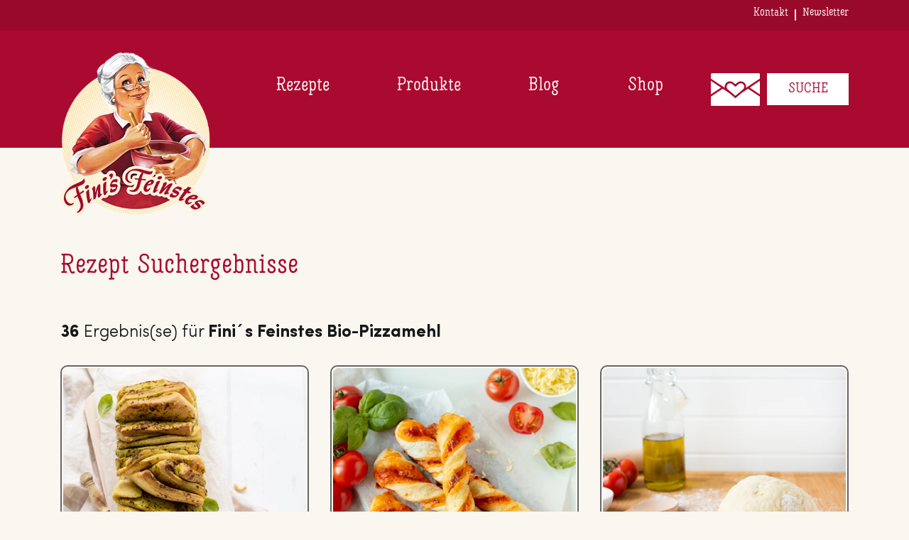

--- FILE ---
content_type: text/html; charset=utf-8
request_url: https://www.finis-feinstes.at/r/rezept-suchergebnisse/?product-ids=5637&page=2
body_size: 18963
content:


<!DOCTYPE html>
<!--[if lt IE 7 ]> <html lang="de-AT" class="no-js ie6 usn"> <![endif]-->
<!--[if IE 7 ]>    <html lang="de-AT" class="no-js ie7 usn"> <![endif]-->
<!--[if IE 8 ]>    <html lang="de-AT" class="no-js ie8 usn"> <![endif]-->
<!--[if IE 9 ]>    <html lang="de-AT" class="no-js ie9 usn"> <![endif]-->
<!--[if (gt IE 9)|!(IE)]><!-->
<html dir="ltl" lang="de-AT" class="no-js usn">
<!--<![endif]-->
<head>
    <meta charset="utf-8">
    <meta name="viewport" content="width=device-width, initial-scale=1, shrink-to-fit=no, maximum-scale=2">
    
    <link rel="canonical" href="https://www.finis-feinstes.at/r/rezept-suchergebnisse/" />
    <title>Rezept Suchergebnisse | Fini’s Feinstes</title>
    <meta name="description" content="">
    <meta property="og:type" content="website">
    <meta property="og:title" content="Rezept Suchergebnisse | Fini’s Feinstes" />
    <meta property="og:url" content="https://www.finis-feinstes.at/r/rezept-suchergebnisse/" />
    <meta property="og:description" content="" />
    <meta property="og:site_name" content="Fini’s Feinstes" />
        <meta name="robots" content="noindex">



            <meta property="og:image" content="https://www.finis-feinstes.at/media/rbqfe5jj/rezept-platzhalter-quer.png?crop=0.00021773036094364603,0.00018377036537167626,0,0&amp;cropmode=percentage&amp;width=1920&amp;height=885&amp;rnd=132554586666030000" />
            <meta property="og:image:width" content="1920" />
            <meta property="og:image:height" content="885" />
            <meta property="og:image" content="https://www.finis-feinstes.at/media/rbqfe5jj/rezept-platzhalter-quer.png?anchor=center&amp;mode=crop&amp;width=680&amp;height=600&amp;rnd=132554586666030000" />
            <meta property="og:image:width" content="680" />
            <meta property="og:image:height" content="600" />








    
<script>
    (function () {
        function hasClass(el, className) {
            if (el.classList)
                return el.classList.contains(className);
            return !!el.className.match(new RegExp('(\\s|^)' + className + '(\\s|$)'));
        }

        function addClass(el, className) {
            if (el.classList)
                el.classList.add(className)
            else if (!hasClass(el, className))
                el.className += " " + className;
        }

        function removeClass(el, className) {
            if (el.classList)
                el.classList.remove(className)
            else if (hasClass(el, className)) {
                var reg = new RegExp('(\\s|^)' + className + '(\\s|$)');
                el.className = el.className.replace(reg, ' ');
            }
        }

        var html = document.getElementsByTagName("html")[0];

        if (hasClass(html, "no-js")) removeClass(html, "no-js");

        addClass(html, "js");

        addClass(html, "reached-top");
    })();
    function initScaleHeaderImagesByClass(imgClass) {
        if (!imgClass || !document.body.clientWidth) return false;

        var imgs = document.getElementsByClassName(imgClass),
            clientWidth = document.body.clientWidth,
            imgDesktopDImensionsInPx = {
                width: 1920,
                height: 885
            }

        if (!imgs) return false;

        if (clientWidth >= 575 && imgs.length && imgs.length > 0) {
            for (var i = 0; i < imgs.length; i++) {
                var img = imgs[0];
                img.width = imgDesktopDImensionsInPx.width;
                img.height = imgDesktopDImensionsInPx.height;
            }
        }
    }
</script>

        <script>
            (function () {
                window.dataLayer = window.dataLayer || [];
                function gtag() { dataLayer.push(arguments); }

                //set default values
                gtag('consent', 'default', {
                    'ad_user_data': 'denied',
                    'ad_personalization': 'denied',
                    'ad_storage': 'denied',
                    'analytics_storage': 'denied',
                    'wait_for_update': 500,
                });
                dataLayer.push({ 'gtm.start': new Date().getTime(), 'event': 'gtm.js' });

                function setConsentInDLIfUserConsent() {
                    if ($.gdprcookie.preference("analytics") === false && $.gdprcookie.preference("marketing") === false) return;

                    function gtag() { dataLayer.push(arguments); }

                    gtag('consent', 'update', {
                        ad_user_data: 'granted',
                        ad_personalization: 'granted',
                        ad_storage: 'granted',
                        analytics_storage: 'granted'
                    });
                }

                document.addEventListener("DOMContentLoaded", function (event) {
                    $(document.body).on("gdpr:accept", function () {
                        setConsentInDLIfUserConsent();
                    });

                    $(document.body).on("gdpr:init", function () {
                        setConsentInDLIfUserConsent();
                    });
                });
            })();


        </script>
        <!-- GA UA -->
        <script type="text/analytics-script">
            (function (i, s, o, g, r, a, m) {
                            i['GoogleAnalyticsObject'] = r; i[r] = i[r] || function () {
                                (i[r].q = i[r].q || []).push(arguments)
                            }, i[r].l = 1 * new Date(); a = s.createElement(o),
                    m = s.getElementsByTagName(o)[0]; a.async = 1; a.src = g; m.parentNode.insertBefore(a, m)
            })(window, document, 'script', '//www.google-analytics.com/analytics.js', 'ga');

                        ga('create', 'UA-20655901-1', 'auto');
                        ga('set', 'anonymizeIp', true);
                        ga('require', 'linkid');
                        ga('send', 'pageview');
        </script>
        <!-- Google tag (gtag.js) -->
        <script type="text/analytics-script">
            (function (d, s) {
                var f = d.getElementsByTagName(s)[0],
                    j = d.createElement(s);
                j.async = true;
                j.src = 'https://www.googletagmanager.com/gtag/js?id=G-56BELTP8RX';
                f.parentNode.insertBefore(j, f);
            })(document, 'script');

            window.dataLayer = window.dataLayer || [];
            function gtag() { dataLayer.push(arguments); }
            gtag('js', new Date());

            gtag('config', 'G-56BELTP8RX');
        </script>
        <!-- End Google Tag Manager -->
        <!-- Google Tag Manager -->
        <script type="text/analytics-script">
            (function (w, d, s, l, i) {
                w[l] = w[l] || []; w[l].push({
                    'gtm.start':
                        new Date().getTime(), event: 'gtm.js'
                }); var f = d.getElementsByTagName(s)[0],
                    j = d.createElement(s), dl = l != 'dataLayer' ? '&l=' + l : ''; j.async = true; j.src =
                        'https://www.googletagmanager.com/gtm.js?id=' + i + dl; f.parentNode.insertBefore(j, f);
            })(window, document, 'script', 'dataLayer', 'GTM-KWJNQNV');</script>
        <!-- End Google Tag Manager -->
        <!-- Hotjar -->
        <script type="text/analytics-script">
            (function (h, o, t, j, a, r) {
                h.hj = h.hj || function () { (h.hj.q = h.hj.q || []).push(arguments) };
                h._hjSettings = { hjid: 1331952, hjsv: 6 };
                a = o.getElementsByTagName('head')[0];
                r = o.createElement('script'); r.async = 1;
                r.src = t + h._hjSettings.hjid + j + h._hjSettings.hjsv;
                a.appendChild(r);
            })(window, document, 'https://static.hotjar.com/c/hotjar-', '.js?sv=');
        </script>
        <!-- initial tracking codes START -->
        <!-- Facebook Pixel Code -->
        <script type="text/marketing-script">
            !function(f,b,e,v,n,t,s)
            {if(f.fbq)return;n=f.fbq=function(){n.callMethod?
            n.callMethod.apply(n,arguments):n.queue.push(arguments)};
            if(!f._fbq)f._fbq=n;n.push=n;n.loaded=!0;n.version='2.0';
            n.queue=[];t=b.createElement(e);t.async=!0;
            t.src=v;s=b.getElementsByTagName(e)[0];
            s.parentNode.insertBefore(t,s)}(window,document,'script',
            'https://connect.facebook.net/en_US/fbevents.js');
            
            fbq('init', '583031672437993');
            fbq('track', 'PageView');
        </script>
        <!-- End Facebook Pixel Code -->
        <!-- Pinterest Tag -->
        <script type="text/marketing-script">
            !function(e){if(!window.pintrk){window.pintrk = function () {
            window.pintrk.queue.push(Array.prototype.slice.call(arguments))};var
                n=window.pintrk;n.queue=[],n.version="3.0";var
                t=document.createElement("script");t.async=!0,t.src=e;var
                r=document.getElementsByTagName("script")[0];
                r.parentNode.insertBefore(t,r)}}("https://s.pinimg.com/ct/core.js");
            pintrk('load', '2612933463210');
            pintrk('page');
        </script>
        <!-- end Pinterest Tag -->
        <!-- Global site tag (gtag.js) - Google Ads: 581617015 -->
        <script type="text/marketing-script">

            var t = document.createElement("script");
            t.async = true, t.src = "https://www.googletagmanager.com/gtag/js?id=AW-581617015";
            var
                r=document.getElementsByTagName("script")[0];
            r.parentNode.insertBefore(t, r);

            window.dataLayer = window.dataLayer || []; function gtag() { dataLayer.push(arguments); } gtag('js', new Date()); gtag('config', 'AW-581617015');
        </script>
        <!-- initial tracking codes END  -->
    <script>
        // lazyload config
        (function () {
            window.lazySizesConfig = window.lazySizesConfig || {};
            window.lazySizesConfig.customMedia = {
                '--small': '(max-width: 574px)',
                '--medium': '(min-width: 575px) and (max-width:1280px)',
                '--large': '(min-width: 1281px)',
                '--max374': '(max-width: 374px)',
                '--min375': '(min-width: 375px)'
            };
            window.lazySizesConfig.loadMode = 1;
            window.lazySizesConfig.loadHidden = false;
        })();

        // webp check
        (function () {
            var elem = document.createElement('canvas');

            function checkWebPSupport() {
                var img = new Image();
                img.onload = function () {
                    document.querySelector("html").classList.add("webp");
                };
                img.onerror = function () {
                    document.querySelector("html").classList.add("no-webp");
                };
                img.src = '[data-uri]';
            }
            checkWebPSupport();

            var navU = navigator.userAgent;
            var isAndroidMobile = navU.indexOf('Android') > -1 && navU.indexOf('Mozilla/5.0') > -1 && navU.indexOf('AppleWebKit') > -1;

            if (isAndroidMobile)
                document.querySelector("html").classList.add("android");

        })();
    </script>


    
    

    <style>
.print-only {
    display: none !important;
    visibility: hidden !important;
    }
    </style>
    <link href="/assets/dist/build.css?v=1408636601" rel="stylesheet" />
    <link rel="preload" as="font" crossorigin="crossorigin" href="/assets/fonts/TropenDeco/font.woff2" />
    <link rel="preload" as="font" crossorigin="crossorigin" href="/assets/fonts/SofiaProMedium/SofiaProMedium.woff" />
    <link rel="preload" as="font" crossorigin="crossorigin" href="/assets/dist/css/usn_fabric/fonts/ionicons.woff2" />
    <link rel="preload" as="font" crossorigin="crossorigin" href="/assets/dist/assets/plugins/fontawesome-free-5.14.0-web/webfonts/fa-solid-900.woff2" />
    <link rel="preload" as="font" crossorigin="crossorigin" href="/assets/dist/assets/plugins/fontawesome-free-5.14.0-web/webfonts/fa-regular-400.woff2" />
    <!-- Bootstrap CSS -->
<link href="/DependencyHandler.axd?s=L2Fzc2V0cy9kaXN0L3JlY2lwZS1nZW5lcmFsLmNzczs&amp;t=Css&amp;cdv=1408636601" type="text/css" rel="stylesheet"/>    <style>
        .slick-dots {
            margin: 0 !important;
            position: absolute;
            bottom: -20px;
            left: 50%;
            transform: translate3d(-50%,-50%,0);
            width: 100%;
        }

        @media (min-width: 1200px) {
            .slick-dots {
                bottom: -30px;
            }
        }

        .slick-arrow {
            display: none !important;
        }

        .slick-slider .slick-slide {
            margin-bottom: 0 !important;
        }
    </style>
        <style>
            header#site-header #logo a {
                background-image: url(/media/oapda5sh/finis-feinstes-logo.png);
            }

            .webp header#site-header #logo a {
                background-image: url(/media/oapda5sh/finis-feinstes-logo.png?format=webp&quality=90);
            }
        </style>
    <style>
            body {
                -webkit-animation-duration: 0;
                animation-duration: 0;
                -webkit-animation-delay: 0;
                animation-delay: 0;
                -webkit-animation-fill-mode: none;
                animation-fill-mode: none;
                -webkit-animation-name: none;
                animation-name: none;
            }
            
        </style>



            <link rel="shortcut icon" href="/media/ab0bmonl/finis-logovignette.png?width=32&height=32" type="image/png">
        <link rel="apple-touch-icon" sizes="57x57" href="/media/ab0bmonl/finis-logovignette.png?width=57&height=57">
        <link rel="apple-touch-icon" sizes="60x60" href="/media/ab0bmonl/finis-logovignette.png?width=60&height=60">
        <link rel="apple-touch-icon" sizes="72x72" href="/media/ab0bmonl/finis-logovignette.png?width=72&height=72">
        <link rel="apple-touch-icon" sizes="76x76" href="/media/ab0bmonl/finis-logovignette.png?width=76&height=76">
        <link rel="apple-touch-icon" sizes="114x114" href="/media/ab0bmonl/finis-logovignette.png?width=114&height=114">
        <link rel="apple-touch-icon" sizes="120x120" href="/media/ab0bmonl/finis-logovignette.png?width=120&height=120">
        <link rel="apple-touch-icon" sizes="144x144" href="/media/ab0bmonl/finis-logovignette.png?width=144&height=144">
        <link rel="apple-touch-icon" sizes="152x152" href="/media/ab0bmonl/finis-logovignette.png?width=152&height=152">
        <link rel="apple-touch-icon" sizes="180x180" href="/media/ab0bmonl/finis-logovignette.png?width=180&height=180">
        <link rel="icon" type="image/png" href="/media/ab0bmonl/finis-logovignette.png?width=16&height=16" sizes="16x16">
        <link rel="icon" type="image/png" href="/media/ab0bmonl/finis-logovignette.png?width=32&height=32" sizes="32x32">
        <link rel="icon" type="image/png" href="/media/ab0bmonl/finis-logovignette.png?width=96&height=96" sizes="96x96">
        <link rel="icon" type="image/png" href="/media/ab0bmonl/finis-logovignette.png?width=192&height=192" sizes="192x192">
        <meta name="msapplication-square70x70logo" content="/media/ab0bmonl/finis-logovignette.png?width=70&height=70" />
        <meta name="msapplication-square150x150logo" content="/media/ab0bmonl/finis-logovignette.png?width=150&height=150" />
        <meta name="msapplication-wide310x150logo" content="/media/ab0bmonl/finis-logovignette.png?width=310&height=150" />
        <meta name="msapplication-square310x310logo" content="/media/ab0bmonl/finis-logovignette.png?width=310&height=310" />


    
</head>

<body 
    


 class="   max-width "

 >
    

    



    <!-- Skip to content -->
    <a class="skip-to-content sr-only sr-only-focusable" href="#site-content"></a>
    <!--// Skip to content -->
    <!-- Site -->
    <div id="site">
        <!-- LOGO PRINT ONLY START -->
        <picture class="logo-print print-only">
            <source type="image/webp" data-srcset="/media/oapda5sh/finis-feinstes-logo.png?format=webp&quality=90">

            <source type="image/png" data-srcset="/media/oapda5sh/finis-feinstes-logo.png">

            <img alt="Fini’s Feinstes Logo" data-src="/media/oapda5sh/finis-feinstes-logo.png" width="295" height="323" class="footer-main-image lazyload">
            <span class="loader"></span>
        </picture>
        <!-- LOGO PRINT ONLY END -->
        <!-- Header -->
        
        <!-- Secondary navigation -->

        <!-- Secondary navigation -->
        <nav class="secondary hide-print">
            <div class="container">
                <ul>
                            <li><span><a href="/kontakt/"  >Kontakt</a></span></li>
                            <li><span><a href="/newsletter/"  >Newsletter</a></span></li>
                </ul>
            </div>
        </nav>
        <!--// Secondary navigation -->

        <!--// Secondary navigation -->
        <header id="site-header" class="hide-print">
            <div class="container">
                <div class="row">
                    <div class="col">
                        <div class="d-flex flex-wrap flex-lg-nowrap position-relative">
                            <!-- Expand -->
                            <a class="expand">
                                <span></span>
                            </a>
                            <!--// Expand -->
                            <div class="flex-spacer d-none d-lg-block order-3"></div>
                            <!-- Navigation -->
                            <div class="navigation order-2">
                                <!-- Reveal -->
                                <div class="reveal">
                                    <!-- Main navigation -->
                                    

        <nav class="main hide-print">
                    <ul >
                <li  class="has-child ">
                    
                    <span><a href="/rezepte/" >Rezepte</a></span>
        <ul >
                <li  class="no-child ">
                    
                    <span><a href="/rezepte/rezeptsuche/" >Rezeptsuche</a></span>
                                    </li>
                <li  class="no-child ">
                    
                    <span><a href="/rezepte/rezepthefte/" >Rezepthefte</a></span>
                                    </li>
                <li  class="has-child ">
                    
                    <span><a href="/rezepte/anlasse/" >Anl&#228;sse</a></span>
        <ul >
                <li  class="no-child ">
                    
                    <span><a href="/rezepte/pizza/" >Pizza</a></span>
                                    </li>
                <li  class="no-child ">
                    
                    <span><a href="/rezepte/mit-schokolade-backen/" >Mit Schokolade backen</a></span>
                                    </li>
                <li  class="no-child ">
                    
                    <span><a href="/rezepte/kuchen-torten/" >Kuchen &amp; Torten</a></span>
                                    </li>
                <li  class="no-child ">
                    
                    <span><a href="/rezepte/grundrezepte/" >Grundrezepte</a></span>
                                    </li>
        </ul>
                                    </li>
                <li  class="has-child ">
                    
                    <span><a href="/rezepte/saisonales/" >Saisonales</a></span>
        <ul >
                <li  class="no-child ">
                    
                    <span><a href="/rezepte/it-s-partytime/" >It&#180;s Partytime</a></span>
                                    </li>
                <li  class="no-child ">
                    
                    <span><a href="/rezepte/ostern/" >Ostern</a></span>
                                    </li>
                <li  class="no-child ">
                    
                    <span><a href="/rezepte/muttertag/" >Muttertag</a></span>
                                    </li>
                <li  class="no-child ">
                    
                    <span><a href="/rezepte/fruchtige-sommerkuche/" >Fruchtiger Sommer</a></span>
                                    </li>
        </ul>
                                    </li>
        </ul>
                                    </li>
                <li  class="has-child ">
                    
                    <span><a href="/produkte/" >Produkte</a></span>
        <ul >
                <li  class="has-child ">
                    
                    <span><a href="/produkte/mehle/" >Mehle</a></span>
        <ul >
                <li  class="no-child ">
                    
                    <span><a href="/produkte/mehle/fini-s-feinstes-weizenmehl-glatt/" >Weizenmehl glatt</a></span>
                                    </li>
                <li  class="no-child ">
                    
                    <span><a href="/produkte/mehle/fini-s-feinstes-weizenmehl-griffig/" >Weizenmehl griffig</a></span>
                                    </li>
                <li  class="no-child ">
                    
                    <span><a href="/produkte/mehle/fini-s-feinstes-weizenmehl-universal/" >Weizenmehl universal</a></span>
                                    </li>
                <li  class="no-child ">
                    
                    <span><a href="/produkte/mehle/fini-s-feinstes-bio-mehlmix-glutenfrei/" >Fini’s Feinstes Bio-Mehlmix glutenfrei</a></span>
                                    </li>
                <li  class="no-child ">
                    
                    <span><a href="/produkte/mehle/" >Alle Mehle</a></span>
                                    </li>
        </ul>
                                    </li>
                <li  class="has-child ">
                    
                    <span><a href="/produkte/griesse/" >Grie&#223;e</a></span>
        <ul >
                <li  class="no-child ">
                    
                    <span><a href="/produkte/griesse/fini-s-feinstes-weizengriess/" >Weizengrie&#223;</a></span>
                                    </li>
                <li  class="no-child ">
                    
                    <span><a href="/produkte/griesse/fini-s-feinstes-ruck-zuck-griess/" >Ruck-Zuck-Grie&#223;</a></span>
                                    </li>
                <li  class="no-child ">
                    
                    <span><a href="/produkte/griesse/fini-s-feinstes-polenta/" >Polenta</a></span>
                                    </li>
                <li  class="no-child ">
                    
                    <span><a href="/produkte/griesse/fini-s-feinstes-bio-nockerlgriess/" >Nockerlgrie&#223;</a></span>
                                    </li>
        </ul>
                                    </li>
                <li  class="no-child ">
                    
                    <span><a href="/produkte/mehltypen/" >Mehltypen</a></span>
                                    </li>
                <li  class="no-child ">
                    
                    <span><a href="/nachhaltigkeit/" >Nachhaltigkeit</a></span>
                                    </li>
        </ul>
                                    </li>
                <li  class="blog-nav no-child ">
                    
                    <span><a href="/b/" >Blog</a></span>
                                            <div class="blog-tag-list">
                                <a href="/b/blog-suchergebnisse/?tags=Tipps"><span class="blog-tag">Tipps</span></a>
                                <a href="/b/blog-suchergebnisse/?tags=Brot"><span class="blog-tag">Brot</span></a>
                                <a href="/b/blog-suchergebnisse/?tags=Sauerteig"><span class="blog-tag">Sauerteig</span></a>
                                <a href="/b/blog-suchergebnisse/?tags=Mehlwissen"><span class="blog-tag">Mehlwissen</span></a>
                                <a href="/b/blog-suchergebnisse/?tags=Pizza"><span class="blog-tag">Pizza</span></a>
                        </div>
                </li>
                <li  class="no-child ">
                    
                    <span><a href="https://shop.finis-feinstes.at/products/bio-weizenkeime" target="_blank">Shop</a></span>
                                    </li>
        </ul>

        </nav>




                                    <!--// Main navigation -->
                                    <!-- CTA Links -->
                                    
                                    <!--// CTA Links -->
                                </div>
                                <!--// Reveal -->
                            </div>
                                <div id="logo" ><a href="/" title="Fini’s Feinstes">Fini’s Feinstes</a></div>



                            <!--// Navigation -->
                            <!-- Site search -->
                            




        <div class="site-search">
            <a class="expand-search pointer"><span>Suche</span><i class="icon usn_ion-ios-search"></i></a>
        </div>
        <div class="search-overlay">
            <div class="container">
                <div class="flex justify-content-end">
                    <span role="button" class="close-button"></span>
                </div>
                <div class="row">
                    <form role="search" action="/r/rezept-suchergebnisse/" method="get" name="searchForm"
                          class="search-field d-flex align-items-center justify-content-between p-top-50px col-md-12">
                        <input type="text" class="m-0 border-b-red" name="search-term" placeholder="Rezeptsuche...">
                        <button type="submit" class="btn btn-text-dark m-0 d-flex justify-content-end"><span class="search-button-icon"></span></button>
                    </form>
                </div>
                <div class="recipe-recomendations p-top-50px">
                    <div class="row">
                        <h2 class="hyphenate col-md-12">Zur Zeit beliebte Rezepte</h2>
                    </div>
                    <ul class="row recipe-list">
                                <li class="mb-3 col-md-6">
                                    <a class="recipe-card-horizontal card card-full-border d-flex flex-row col-md-12 p-0"
                                       href="/r/erdbeer-topfentorte/?ref=search-overlay">
                                        <div class="recipe-image lazy_background_so_1 lazyload" style="background-position: 50% 50%; background-size: cover;">
                                            <span class="loader"></span>
                                        </div>
                                        <div class="recipe-title d-flex justify-conten-start align-items-center pl-3 pr-3">
                                            <h3 class="card-title h2 hyphenate" title="Erdbeer-Topfentorte">Erdbeer-Topfentorte</h3>
                                        </div>
                                    </a>
                                    <style>
                                    .lazy_background_so_1 {
                                        background-image: url(/media/b24ebkdp/muttertagsherz_hoch-1.jpg?center=0.6428010007938455,0.59201011612473&mode=crop&width=400&height=414&rnd=133269853250330000);
                                    }

                                    .webp .lazy_background_so_1 {
                                        background-image: url(/media/b24ebkdp/muttertagsherz_hoch-1.jpg?center=0.6428010007938455,0.59201011612473&mode=crop&width=400&height=414&rnd=133269853250330000&format=webp&quality=90);
                                    }
                                    </style>
                                </li>
                                <li class="mb-3 col-md-6">
                                    <a class="recipe-card-horizontal card card-full-border d-flex flex-row col-md-12 p-0"
                                       href="/r/joghurt-mit-bio-weizenkeimen/?ref=search-overlay">
                                        <div class="recipe-image lazy_background_so_2 lazyload" style="background-position: 50% 50%; background-size: cover;">
                                            <span class="loader"></span>
                                        </div>
                                        <div class="recipe-title d-flex justify-conten-start align-items-center pl-3 pr-3">
                                            <h3 class="card-title h2 hyphenate" title="Joghurt mit Bio-Weizenkeimen">Joghurt mit Bio-Weizenkeimen</h3>
                                        </div>
                                    </a>
                                    <style>
                                    .lazy_background_so_2 {
                                        background-image: url(/media/rbtmn42j/weizenkeime_reel_1.jpg?anchor=center&mode=crop&width=400&height=414&rnd=133295729713930000);
                                    }

                                    .webp .lazy_background_so_2 {
                                        background-image: url(/media/rbtmn42j/weizenkeime_reel_1.jpg?anchor=center&mode=crop&width=400&height=414&rnd=133295729713930000&format=webp&quality=90);
                                    }
                                    </style>
                                </li>
                                <li class="mb-3 col-md-6">
                                    <a class="recipe-card-horizontal card card-full-border d-flex flex-row col-md-12 p-0"
                                       href="/r/palatschinken-904/?ref=search-overlay">
                                        <div class="recipe-image lazy_background_so_3 lazyload" style="background-position: 50% 50%; background-size: cover;">
                                            <span class="loader"></span>
                                        </div>
                                        <div class="recipe-title d-flex justify-conten-start align-items-center pl-3 pr-3">
                                            <h3 class="card-title h2 hyphenate" title="Palatschinken">Palatschinken</h3>
                                        </div>
                                    </a>
                                    <style>
                                    .lazy_background_so_3 {
                                        background-image: url(/media/eh1esxhj/904-palatschinken.jpg?anchor=center&mode=crop&width=400&height=414&rnd=132598401851830000);
                                    }

                                    .webp .lazy_background_so_3 {
                                        background-image: url(/media/eh1esxhj/904-palatschinken.jpg?anchor=center&mode=crop&width=400&height=414&rnd=132598401851830000&format=webp&quality=90);
                                    }
                                    </style>
                                </li>
                                <li class="mb-3 col-md-6">
                                    <a class="recipe-card-horizontal card card-full-border d-flex flex-row col-md-12 p-0"
                                       href="/r/schoko-becherkuchen/?ref=search-overlay">
                                        <div class="recipe-image lazy_background_so_4 lazyload" style="background-position: 50% 50%; background-size: cover;">
                                            <span class="loader"></span>
                                        </div>
                                        <div class="recipe-title d-flex justify-conten-start align-items-center pl-3 pr-3">
                                            <h3 class="card-title h2 hyphenate" title="Schoko-Becherkuchen">Schoko-Becherkuchen</h3>
                                        </div>
                                    </a>
                                    <style>
                                    .lazy_background_so_4 {
                                        background-image: url(/media/ehvnfsrz/becherkuchen_4.jpg?center=0.48709463931171409,0.52968346116360865&mode=crop&width=400&height=414&rnd=132803453985470000);
                                    }

                                    .webp .lazy_background_so_4 {
                                        background-image: url(/media/ehvnfsrz/becherkuchen_4.jpg?center=0.48709463931171409,0.52968346116360865&mode=crop&width=400&height=414&rnd=132803453985470000&format=webp&quality=90);
                                    }
                                    </style>
                                </li>
                                <li class="mb-3 col-md-6">
                                    <a class="recipe-card-horizontal card card-full-border d-flex flex-row col-md-12 p-0"
                                       href="/r/murbes-wiener-kipferl/?ref=search-overlay">
                                        <div class="recipe-image lazy_background_so_5 lazyload" style="background-position: 50% 50%; background-size: cover;">
                                            <span class="loader"></span>
                                        </div>
                                        <div class="recipe-title d-flex justify-conten-start align-items-center pl-3 pr-3">
                                            <h3 class="card-title h2 hyphenate" title="Mürbes Wiener Kipferl">M&#252;rbes Wiener Kipferl</h3>
                                        </div>
                                    </a>
                                    <style>
                                    .lazy_background_so_5 {
                                        background-image: url(/media/uhsly2s5/m%c3%bcrbe-wiener-kipferl_2.jpeg?center=0.58302084299513712,0.56559086570751882&mode=crop&width=400&height=414&rnd=133098683379570000);
                                    }

                                    .webp .lazy_background_so_5 {
                                        background-image: url(/media/uhsly2s5/m%c3%bcrbe-wiener-kipferl_2.jpeg?center=0.58302084299513712,0.56559086570751882&mode=crop&width=400&height=414&rnd=133098683379570000&format=webp&quality=90);
                                    }
                                    </style>
                                </li>
                                <li class="mb-3 col-md-6">
                                    <a class="recipe-card-horizontal card card-full-border d-flex flex-row col-md-12 p-0"
                                       href="/r/pizza-caprese/?ref=search-overlay">
                                        <div class="recipe-image lazy_background_so_6 lazyload" style="background-position: 50% 50%; background-size: cover;">
                                            <span class="loader"></span>
                                        </div>
                                        <div class="recipe-title d-flex justify-conten-start align-items-center pl-3 pr-3">
                                            <h3 class="card-title h2 hyphenate" title="Pizza Caprese">Pizza Caprese</h3>
                                        </div>
                                    </a>
                                    <style>
                                    .lazy_background_so_6 {
                                        background-image: url(/media/vusbsqhe/pizza_caprese_5.jpg?anchor=center&mode=crop&width=400&height=414&rnd=132729802092300000);
                                    }

                                    .webp .lazy_background_so_6 {
                                        background-image: url(/media/vusbsqhe/pizza_caprese_5.jpg?anchor=center&mode=crop&width=400&height=414&rnd=132729802092300000&format=webp&quality=90);
                                    }
                                    </style>
                                </li>
                                <li class="mb-3 col-md-6">
                                    <a class="recipe-card-horizontal card card-full-border d-flex flex-row col-md-12 p-0"
                                       href="/r/pizza-heidi-mit-alpenkrautern/?ref=search-overlay">
                                        <div class="recipe-image lazy_background_so_7 lazyload" style="background-position: 50% 50%; background-size: cover;">
                                            <span class="loader"></span>
                                        </div>
                                        <div class="recipe-title d-flex justify-conten-start align-items-center pl-3 pr-3">
                                            <h3 class="card-title h2 hyphenate" title="Pizza "Heidi" mit Alpenkräutern">Pizza &quot;Heidi&quot; mit Alpenkr&#228;utern</h3>
                                        </div>
                                    </a>
                                    <style>
                                    .lazy_background_so_7 {
                                        background-image: url(/media/sbkkiliz/finis-pizza-marian-moschen-mann-backt-9.jpg?anchor=center&mode=crop&width=400&height=414&rnd=133265702120670000);
                                    }

                                    .webp .lazy_background_so_7 {
                                        background-image: url(/media/sbkkiliz/finis-pizza-marian-moschen-mann-backt-9.jpg?anchor=center&mode=crop&width=400&height=414&rnd=133265702120670000&format=webp&quality=90);
                                    }
                                    </style>
                                </li>

                    </ul>
                </div>
            </div>
        </div>


                            <!--// Site search -->
                            <!--// Newsletter START -->
                                <div class="user-area logged-in">
                                    <div>
                                        <a href="/newsletter/" aria-haspopup="true" aria-expanded="false"><span class="white-newsletter">Newsletter</span></a>
                                    </div>
                            </div>
                            <!--// Newsletter END -->
                            
                            
                            <!--// User Area -->
                        </div>
                    </div>
                </div>
            </div>
        </header>


        <!--// Header -->
        <!-- Content -->
        <div id="site-content">

            


            

            



    <section class="content base-bg">
        <div class="container">
                <!-- Row -->
    <div class="row">
        <div class="heading-col col">
            <h1>Rezept Suchergebnisse</h1>
        </div>
    </div>
    <!--// Row -->

            <!--<div class="row justify-content-between">-->

                <!-- Content column -->
                <!--<div class="content-col col">-->

                    

                    

                    



            <p><strong>36</strong> Ergebnis(se) für <strong>Fini´s Feinstes Bio-Pizzamehl</strong></p>
            <ul class="component-main row listing listing_basic-grid listing_search-results list-unstyled">







<li class="col-xs-12 col-sm-6 col-md-6 col-lg-6 col-xl-4 m-bottom-60px recipe-teaser">
    <a href="/r/pesto-zupfbrot/" class="card card-full-border">
        <div class="img-portait-v2022-wrapper pos-rel ">
            <picture>
                <span class="loader hide-no-js"></span>

                <source media="(max-width: 374px)"
                        data-srcset="/media/hzbnb034/pesto-zupfbrot-4.jpg?center=0.61412378829670644,0.3884180790960452&amp;mode=crop&amp;width=400&amp;height=414&amp;format=webp&amp;quality=90&amp;rnd=132883901450770000" type="image/webp">

                <source media="(max-width: 374px)"
                        data-srcset="/media/hzbnb034/pesto-zupfbrot-4.jpg?center=0.61412378829670644,0.3884180790960452&amp;mode=crop&amp;width=400&amp;height=414&amp;rnd=132883901450770000" type="image/jpeg">

                <source media="(min-width: 375px)"
                        data-srcset="/media/hzbnb034/pesto-zupfbrot-4.jpg?center=0.61412378829670644,0.3884180790960452&amp;mode=crop&amp;width=400&amp;height=414&amp;format=webp&amp;quality=90&amp;rnd=132883901450770000, /media/hzbnb034/pesto-zupfbrot-4.jpg?center=0.61412378829670644,0.3884180790960452&mode=crop&width=680&height=704&format=webp&quality=90&rnd=132883901450770000 2x" type="image/webp">

                <source media="(min-width: 375px)"
                        data-srcset="/media/hzbnb034/pesto-zupfbrot-4.jpg?center=0.61412378829670644,0.3884180790960452&amp;mode=crop&amp;width=400&amp;height=414&amp;rnd=132883901450770000, /media/hzbnb034/pesto-zupfbrot-4.jpg?center=0.61412378829670644,0.3884180790960452&mode=crop&width=680&height=704&rnd=132883901450770000 2x" type="image/jpeg">

                <img class="lazyload header-image hide-no-js img0151827HI"
                     alt="Bild zu Pesto-Zupfbrot"
                     src="[data-uri]"
                     width="680" height="704" />
                <noscript>
                    <img class="header-image"
                         alt="Bild zu Pesto-Zupfbrot"
                         src="/media/hzbnb034/pesto-zupfbrot-4.jpg?center=0.61412378829670644,0.3884180790960452&mode=crop&width=400&height=414&rnd=132883901450770000"
                         width="680" height="704" />
                </noscript>
            </picture>
        </div>
        <div class="card-body">
            <div class="recipe-3grid-info no-detail row">
                <div class="col recipe-duration ptb-5px p-right-5px">
                        <div><i class="far fa-clock"></i></div>
                        <div class="recipe-duration-text"><span>70 Min.</span></div>
                </div>
                <div class="col recipe-rating ptb-5px p-left-5px" data-recipe-rating-summary="6395">
                    <div class="recipe-rating-icons" data-recipe-rating-stars>
                        <i class="far fa-star" aria-hidden="true"></i>
                        <i class="far fa-star" aria-hidden="true"></i>
                        <i class="far fa-star" aria-hidden="true"></i>
                        <i class="far fa-star" aria-hidden="true"></i>
                        <i class="far fa-star" aria-hidden="true"></i>
                    </div>
                    <div class="rating-text"><span data-recipe-rating-text data-text-single="Stimme" data-text-plural="Stimmen">0 Stimmen</span></div>
                </div>
            </div>
        </div>
        <div class="card-footer">
            <h3 class="card-title h2 text-center hyphenate" title="Pesto-Zupfbrot">Pesto-Zupfbrot</h3>
        </div>
    </a>
</li>






<li class="col-xs-12 col-sm-6 col-md-6 col-lg-6 col-xl-4 m-bottom-60px recipe-teaser">
    <a href="/r/pizzastangerln/" class="card card-full-border">
        <div class="img-portait-v2022-wrapper pos-rel ">
            <picture>
                <span class="loader hide-no-js"></span>

                <source media="(max-width: 374px)"
                        data-srcset="/media/mgfp5h1u/pizzastangerln_brett.jpg?center=0.41823947651241217,0.480225988700565&amp;mode=crop&amp;width=400&amp;height=414&amp;format=webp&amp;quality=90&amp;rnd=132883918771900000" type="image/webp">

                <source media="(max-width: 374px)"
                        data-srcset="/media/mgfp5h1u/pizzastangerln_brett.jpg?center=0.41823947651241217,0.480225988700565&amp;mode=crop&amp;width=400&amp;height=414&amp;rnd=132883918771900000" type="image/jpeg">

                <source media="(min-width: 375px)"
                        data-srcset="/media/mgfp5h1u/pizzastangerln_brett.jpg?center=0.41823947651241217,0.480225988700565&amp;mode=crop&amp;width=400&amp;height=414&amp;format=webp&amp;quality=90&amp;rnd=132883918771900000, /media/mgfp5h1u/pizzastangerln_brett.jpg?center=0.41823947651241217,0.480225988700565&mode=crop&width=680&height=704&format=webp&quality=90&rnd=132883918771900000 2x" type="image/webp">

                <source media="(min-width: 375px)"
                        data-srcset="/media/mgfp5h1u/pizzastangerln_brett.jpg?center=0.41823947651241217,0.480225988700565&amp;mode=crop&amp;width=400&amp;height=414&amp;rnd=132883918771900000, /media/mgfp5h1u/pizzastangerln_brett.jpg?center=0.41823947651241217,0.480225988700565&mode=crop&width=680&height=704&rnd=132883918771900000 2x" type="image/jpeg">

                <img class="lazyload header-image hide-no-js img0138177HI"
                     alt="Bild zu Pizzastangerln"
                     src="[data-uri]"
                     width="680" height="704" />
                <noscript>
                    <img class="header-image"
                         alt="Bild zu Pizzastangerln"
                         src="/media/mgfp5h1u/pizzastangerln_brett.jpg?center=0.41823947651241217,0.480225988700565&mode=crop&width=400&height=414&rnd=132883918771900000"
                         width="680" height="704" />
                </noscript>
            </picture>
        </div>
        <div class="card-body">
            <div class="recipe-3grid-info no-detail row">
                <div class="col recipe-duration ptb-5px p-right-5px">
                        <div><i class="far fa-clock"></i></div>
                        <div class="recipe-duration-text"><span>55 Min.</span></div>
                </div>
                <div class="col recipe-rating ptb-5px p-left-5px" data-recipe-rating-summary="6397">
                    <div class="recipe-rating-icons" data-recipe-rating-stars>
                        <i class="far fa-star" aria-hidden="true"></i>
                        <i class="far fa-star" aria-hidden="true"></i>
                        <i class="far fa-star" aria-hidden="true"></i>
                        <i class="far fa-star" aria-hidden="true"></i>
                        <i class="far fa-star" aria-hidden="true"></i>
                    </div>
                    <div class="rating-text"><span data-recipe-rating-text data-text-single="Stimme" data-text-plural="Stimmen">0 Stimmen</span></div>
                </div>
            </div>
        </div>
        <div class="card-footer">
            <h3 class="card-title h2 text-center hyphenate" title="Pizzastangerln">Pizzastangerln</h3>
        </div>
    </a>
</li>






<li class="col-xs-12 col-sm-6 col-md-6 col-lg-6 col-xl-4 m-bottom-60px recipe-teaser">
    <a href="/r/pizza-grundrezept/" class="card card-full-border">
        <div class="img-portait-v2022-wrapper pos-rel ">
            <picture>
                <span class="loader hide-no-js"></span>

                <source media="(max-width: 374px)"
                        data-srcset="/media/gmhkojqx/pizzateig_5.jpg?center=0.60028248587570621,0.62853107344632775&amp;mode=crop&amp;width=400&amp;height=414&amp;format=webp&amp;quality=90&amp;rnd=132701215288570000" type="image/webp">

                <source media="(max-width: 374px)"
                        data-srcset="/media/gmhkojqx/pizzateig_5.jpg?center=0.60028248587570621,0.62853107344632775&amp;mode=crop&amp;width=400&amp;height=414&amp;rnd=132701215288570000" type="image/jpeg">

                <source media="(min-width: 375px)"
                        data-srcset="/media/gmhkojqx/pizzateig_5.jpg?center=0.60028248587570621,0.62853107344632775&amp;mode=crop&amp;width=400&amp;height=414&amp;format=webp&amp;quality=90&amp;rnd=132701215288570000, /media/gmhkojqx/pizzateig_5.jpg?center=0.60028248587570621,0.62853107344632775&mode=crop&width=680&height=704&format=webp&quality=90&rnd=132701215288570000 2x" type="image/webp">

                <source media="(min-width: 375px)"
                        data-srcset="/media/gmhkojqx/pizzateig_5.jpg?center=0.60028248587570621,0.62853107344632775&amp;mode=crop&amp;width=400&amp;height=414&amp;rnd=132701215288570000, /media/gmhkojqx/pizzateig_5.jpg?center=0.60028248587570621,0.62853107344632775&mode=crop&width=680&height=704&rnd=132701215288570000 2x" type="image/jpeg">

                <img class="lazyload header-image hide-no-js img0198057HI"
                     alt="Bild zu Pizza Grundrezept"
                     src="[data-uri]"
                     width="680" height="704" />
                <noscript>
                    <img class="header-image"
                         alt="Bild zu Pizza Grundrezept"
                         src="/media/gmhkojqx/pizzateig_5.jpg?center=0.60028248587570621,0.62853107344632775&mode=crop&width=400&height=414&rnd=132701215288570000"
                         width="680" height="704" />
                </noscript>
            </picture>
        </div>
        <div class="card-body">
            <div class="recipe-3grid-info no-detail row">
                <div class="col recipe-duration ptb-5px p-right-5px">
                        <div><i class="far fa-clock"></i></div>
                        <div class="recipe-duration-text"><span>40 Min.</span></div>
                </div>
                <div class="col recipe-rating ptb-5px p-left-5px" data-recipe-rating-summary="5839">
                    <div class="recipe-rating-icons" data-recipe-rating-stars>
                        <i class="far fa-star" aria-hidden="true"></i>
                        <i class="far fa-star" aria-hidden="true"></i>
                        <i class="far fa-star" aria-hidden="true"></i>
                        <i class="far fa-star" aria-hidden="true"></i>
                        <i class="far fa-star" aria-hidden="true"></i>
                    </div>
                    <div class="rating-text"><span data-recipe-rating-text data-text-single="Stimme" data-text-plural="Stimmen">0 Stimmen</span></div>
                </div>
            </div>
        </div>
        <div class="card-footer">
            <h3 class="card-title h2 text-center hyphenate" title="Pizza Grundrezept">Pizza Grundrezept</h3>
        </div>
    </a>
</li>






<li class="col-xs-12 col-sm-6 col-md-6 col-lg-6 col-xl-4 m-bottom-60px recipe-teaser">
    <a href="/r/ciabatta/" class="card card-full-border">
        <div class="img-portait-v2022-wrapper pos-rel ">
                <span class="disturber red">gelingt ideal mit Bio-Pizzamehl</span>
            <picture>
                <span class="loader hide-no-js"></span>

                <source media="(max-width: 374px)"
                        data-srcset="/media/u2bp3znx/ciabatta_1.jpg?anchor=center&amp;mode=crop&amp;width=400&amp;height=414&amp;format=webp&amp;quality=90&amp;rnd=132701343471030000" type="image/webp">

                <source media="(max-width: 374px)"
                        data-srcset="/media/u2bp3znx/ciabatta_1.jpg?anchor=center&amp;mode=crop&amp;width=400&amp;height=414&amp;rnd=132701343471030000" type="image/jpeg">

                <source media="(min-width: 375px)"
                        data-srcset="/media/u2bp3znx/ciabatta_1.jpg?anchor=center&amp;mode=crop&amp;width=400&amp;height=414&amp;format=webp&amp;quality=90&amp;rnd=132701343471030000, /media/u2bp3znx/ciabatta_1.jpg?anchor=center&mode=crop&width=680&height=704&format=webp&quality=90&rnd=132701343471030000 2x" type="image/webp">

                <source media="(min-width: 375px)"
                        data-srcset="/media/u2bp3znx/ciabatta_1.jpg?anchor=center&amp;mode=crop&amp;width=400&amp;height=414&amp;rnd=132701343471030000, /media/u2bp3znx/ciabatta_1.jpg?anchor=center&mode=crop&width=680&height=704&rnd=132701343471030000 2x" type="image/jpeg">

                <img class="lazyload header-image hide-no-js img0184407HI"
                     alt="Bild zu Ciabatta"
                     src="[data-uri]"
                     width="680" height="704" />
                <noscript>
                    <img class="header-image"
                         alt="Bild zu Ciabatta"
                         src="/media/u2bp3znx/ciabatta_1.jpg?anchor=center&mode=crop&width=400&height=414&rnd=132701343471030000"
                         width="680" height="704" />
                </noscript>
            </picture>
        </div>
        <div class="card-body">
            <div class="recipe-3grid-info no-detail row">
                <div class="col recipe-duration ptb-5px p-right-5px">
                        <div><i class="far fa-clock"></i></div>
                        <div class="recipe-duration-text"><span>55 Min.</span></div>
                </div>
                <div class="col recipe-rating ptb-5px p-left-5px" data-recipe-rating-summary="5843">
                    <div class="recipe-rating-icons" data-recipe-rating-stars>
                        <i class="far fa-star" aria-hidden="true"></i>
                        <i class="far fa-star" aria-hidden="true"></i>
                        <i class="far fa-star" aria-hidden="true"></i>
                        <i class="far fa-star" aria-hidden="true"></i>
                        <i class="far fa-star" aria-hidden="true"></i>
                    </div>
                    <div class="rating-text"><span data-recipe-rating-text data-text-single="Stimme" data-text-plural="Stimmen">0 Stimmen</span></div>
                </div>
            </div>
        </div>
        <div class="card-footer">
            <h3 class="card-title h2 text-center hyphenate" title="Ciabatta">Ciabatta</h3>
        </div>
    </a>
</li>






<li class="col-xs-12 col-sm-6 col-md-6 col-lg-6 col-xl-4 m-bottom-60px recipe-teaser">
    <a href="/r/pizzastangerl-688/" class="card card-full-border">
        <div class="img-portait-v2022-wrapper pos-rel ">
            <picture>
                <span class="loader hide-no-js"></span>

                <source media="(max-width: 374px)"
                        data-srcset="/media/tkxjwjf2/688-pizzastangerl-1.jpg?center=0.55895066328812049,0.53100436681222707&amp;mode=crop&amp;width=400&amp;height=414&amp;format=webp&amp;quality=90&amp;rnd=132604713744070000" type="image/webp">

                <source media="(max-width: 374px)"
                        data-srcset="/media/tkxjwjf2/688-pizzastangerl-1.jpg?center=0.55895066328812049,0.53100436681222707&amp;mode=crop&amp;width=400&amp;height=414&amp;rnd=132604713744070000" type="image/jpeg">

                <source media="(min-width: 375px)"
                        data-srcset="/media/tkxjwjf2/688-pizzastangerl-1.jpg?center=0.55895066328812049,0.53100436681222707&amp;mode=crop&amp;width=400&amp;height=414&amp;format=webp&amp;quality=90&amp;rnd=132604713744070000, /media/tkxjwjf2/688-pizzastangerl-1.jpg?center=0.55895066328812049,0.53100436681222707&mode=crop&width=680&height=704&format=webp&quality=90&rnd=132604713744070000 2x" type="image/webp">

                <source media="(min-width: 375px)"
                        data-srcset="/media/tkxjwjf2/688-pizzastangerl-1.jpg?center=0.55895066328812049,0.53100436681222707&amp;mode=crop&amp;width=400&amp;height=414&amp;rnd=132604713744070000, /media/tkxjwjf2/688-pizzastangerl-1.jpg?center=0.55895066328812049,0.53100436681222707&mode=crop&width=680&height=704&rnd=132604713744070000 2x" type="image/jpeg">

                <img class="lazyload header-image hide-no-js img0130897HI"
                     alt="Bild zu Pizzastangerl"
                     src="[data-uri]"
                     width="680" height="704" />
                <noscript>
                    <img class="header-image"
                         alt="Bild zu Pizzastangerl"
                         src="/media/tkxjwjf2/688-pizzastangerl-1.jpg?center=0.55895066328812049,0.53100436681222707&mode=crop&width=400&height=414&rnd=132604713744070000"
                         width="680" height="704" />
                </noscript>
            </picture>
        </div>
        <div class="card-body">
            <div class="recipe-3grid-info no-detail row">
                <div class="col recipe-duration ptb-5px p-right-5px">
                        <div><i class="far fa-clock"></i></div>
                        <div class="recipe-duration-text"><span>35 Min.</span></div>
                </div>
                <div class="col recipe-rating ptb-5px p-left-5px" data-recipe-rating-summary="4395">
                    <div class="recipe-rating-icons" data-recipe-rating-stars>
                        <i class="far fa-star" aria-hidden="true"></i>
                        <i class="far fa-star" aria-hidden="true"></i>
                        <i class="far fa-star" aria-hidden="true"></i>
                        <i class="far fa-star" aria-hidden="true"></i>
                        <i class="far fa-star" aria-hidden="true"></i>
                    </div>
                    <div class="rating-text"><span data-recipe-rating-text data-text-single="Stimme" data-text-plural="Stimmen">0 Stimmen</span></div>
                </div>
            </div>
        </div>
        <div class="card-footer">
            <h3 class="card-title h2 text-center hyphenate" title="Pizzastangerl">Pizzastangerl</h3>
        </div>
    </a>
</li>






<li class="col-xs-12 col-sm-6 col-md-6 col-lg-6 col-xl-4 m-bottom-60px recipe-teaser">
    <a href="/r/krauterbaguette/" class="card card-full-border">
        <div class="img-portait-v2022-wrapper pos-rel ">
            <picture>
                <span class="loader hide-no-js"></span>

                <source media="(max-width: 374px)"
                        data-srcset="/media/5ktp2jcj/finis-feinstes-_-germteig-pikant-_-kra-uterbaguette-marian-moschen-mann-backt-3.jpg?center=0.60011601442421381,0.53869277220611322&amp;mode=crop&amp;width=400&amp;height=414&amp;format=webp&amp;quality=90&amp;rnd=133735736558330000" type="image/webp">

                <source media="(max-width: 374px)"
                        data-srcset="/media/5ktp2jcj/finis-feinstes-_-germteig-pikant-_-kra-uterbaguette-marian-moschen-mann-backt-3.jpg?center=0.60011601442421381,0.53869277220611322&amp;mode=crop&amp;width=400&amp;height=414&amp;rnd=133735736558330000" type="image/jpeg">

                <source media="(min-width: 375px)"
                        data-srcset="/media/5ktp2jcj/finis-feinstes-_-germteig-pikant-_-kra-uterbaguette-marian-moschen-mann-backt-3.jpg?center=0.60011601442421381,0.53869277220611322&amp;mode=crop&amp;width=400&amp;height=414&amp;format=webp&amp;quality=90&amp;rnd=133735736558330000, /media/5ktp2jcj/finis-feinstes-_-germteig-pikant-_-kra-uterbaguette-marian-moschen-mann-backt-3.jpg?center=0.60011601442421381,0.53869277220611322&mode=crop&width=680&height=704&format=webp&quality=90&rnd=133735736558330000 2x" type="image/webp">

                <source media="(min-width: 375px)"
                        data-srcset="/media/5ktp2jcj/finis-feinstes-_-germteig-pikant-_-kra-uterbaguette-marian-moschen-mann-backt-3.jpg?center=0.60011601442421381,0.53869277220611322&amp;mode=crop&amp;width=400&amp;height=414&amp;rnd=133735736558330000, /media/5ktp2jcj/finis-feinstes-_-germteig-pikant-_-kra-uterbaguette-marian-moschen-mann-backt-3.jpg?center=0.60011601442421381,0.53869277220611322&mode=crop&width=680&height=704&rnd=133735736558330000 2x" type="image/jpeg">

                <img class="lazyload header-image hide-no-js img0130897HI"
                     alt="Bild zu Kr&#228;uterbaguette"
                     src="[data-uri]"
                     width="680" height="704" />
                <noscript>
                    <img class="header-image"
                         alt="Bild zu Kr&#228;uterbaguette"
                         src="/media/5ktp2jcj/finis-feinstes-_-germteig-pikant-_-kra-uterbaguette-marian-moschen-mann-backt-3.jpg?center=0.60011601442421381,0.53869277220611322&mode=crop&width=400&height=414&rnd=133735736558330000"
                         width="680" height="704" />
                </noscript>
            </picture>
        </div>
        <div class="card-body">
            <div class="recipe-3grid-info no-detail row">
                <div class="col recipe-duration ptb-5px p-right-5px">
                        <div><i class="far fa-clock"></i></div>
                        <div class="recipe-duration-text"><span>85 Min.</span></div>
                </div>
                <div class="col recipe-rating ptb-5px p-left-5px" data-recipe-rating-summary="8543">
                    <div class="recipe-rating-icons" data-recipe-rating-stars>
                        <i class="far fa-star" aria-hidden="true"></i>
                        <i class="far fa-star" aria-hidden="true"></i>
                        <i class="far fa-star" aria-hidden="true"></i>
                        <i class="far fa-star" aria-hidden="true"></i>
                        <i class="far fa-star" aria-hidden="true"></i>
                    </div>
                    <div class="rating-text"><span data-recipe-rating-text data-text-single="Stimme" data-text-plural="Stimmen">0 Stimmen</span></div>
                </div>
            </div>
        </div>
        <div class="card-footer">
            <h3 class="card-title h2 text-center hyphenate" title="Kr&#228;uterbaguette">Kr&#228;uterbaguette</h3>
        </div>
    </a>
</li>






<li class="col-xs-12 col-sm-6 col-md-6 col-lg-6 col-xl-4 m-bottom-60px recipe-teaser">
    <a href="/r/pizza-bianca/" class="card card-full-border">
        <div class="img-portait-v2022-wrapper pos-rel ">
            <picture>
                <span class="loader hide-no-js"></span>

                <source media="(max-width: 374px)"
                        data-srcset="/media/b0qna3qf/csicher_pizzabianca-2.jpg?anchor=center&amp;mode=crop&amp;width=400&amp;height=414&amp;format=webp&amp;quality=90&amp;rnd=133040739267570000" type="image/webp">

                <source media="(max-width: 374px)"
                        data-srcset="/media/b0qna3qf/csicher_pizzabianca-2.jpg?anchor=center&amp;mode=crop&amp;width=400&amp;height=414&amp;rnd=133040739267570000" type="image/jpeg">

                <source media="(min-width: 375px)"
                        data-srcset="/media/b0qna3qf/csicher_pizzabianca-2.jpg?anchor=center&amp;mode=crop&amp;width=400&amp;height=414&amp;format=webp&amp;quality=90&amp;rnd=133040739267570000, /media/b0qna3qf/csicher_pizzabianca-2.jpg?anchor=center&mode=crop&width=680&height=704&format=webp&quality=90&rnd=133040739267570000 2x" type="image/webp">

                <source media="(min-width: 375px)"
                        data-srcset="/media/b0qna3qf/csicher_pizzabianca-2.jpg?anchor=center&amp;mode=crop&amp;width=400&amp;height=414&amp;rnd=133040739267570000, /media/b0qna3qf/csicher_pizzabianca-2.jpg?anchor=center&mode=crop&width=680&height=704&rnd=133040739267570000 2x" type="image/jpeg">

                <img class="lazyload header-image hide-no-js img0160837HI"
                     alt="Pizza einmal anders. Pizza belegt mit Ricotta und Spargel."
                     src="[data-uri]"
                     width="680" height="704" />
                <noscript>
                    <img class="header-image"
                         alt="Pizza einmal anders. Pizza belegt mit Ricotta und Spargel."
                         src="/media/b0qna3qf/csicher_pizzabianca-2.jpg?anchor=center&mode=crop&width=400&height=414&rnd=133040739267570000"
                         width="680" height="704" />
                </noscript>
            </picture>
        </div>
        <div class="card-body">
            <div class="recipe-3grid-info no-detail row">
                <div class="col recipe-duration ptb-5px p-right-5px">
                        <div><i class="far fa-clock"></i></div>
                        <div class="recipe-duration-text"><span>75 Min.</span></div>
                </div>
                <div class="col recipe-rating ptb-5px p-left-5px" data-recipe-rating-summary="6696">
                    <div class="recipe-rating-icons" data-recipe-rating-stars>
                        <i class="far fa-star" aria-hidden="true"></i>
                        <i class="far fa-star" aria-hidden="true"></i>
                        <i class="far fa-star" aria-hidden="true"></i>
                        <i class="far fa-star" aria-hidden="true"></i>
                        <i class="far fa-star" aria-hidden="true"></i>
                    </div>
                    <div class="rating-text"><span data-recipe-rating-text data-text-single="Stimme" data-text-plural="Stimmen">0 Stimmen</span></div>
                </div>
            </div>
        </div>
        <div class="card-footer">
            <h3 class="card-title h2 text-center hyphenate" title="Pizza Bianca">Pizza Bianca</h3>
        </div>
    </a>
</li>






<li class="col-xs-12 col-sm-6 col-md-6 col-lg-6 col-xl-4 m-bottom-60px recipe-teaser">
    <a href="/r/pizza-dolce/" class="card card-full-border">
        <div class="img-portait-v2022-wrapper pos-rel ">
            <picture>
                <span class="loader hide-no-js"></span>

                <source media="(max-width: 374px)"
                        data-srcset="/media/qv3pifle/pizza-dolce.jpg?anchor=center&amp;mode=crop&amp;width=400&amp;height=414&amp;format=webp&amp;quality=90&amp;rnd=133737204162630000" type="image/webp">

                <source media="(max-width: 374px)"
                        data-srcset="/media/qv3pifle/pizza-dolce.jpg?anchor=center&amp;mode=crop&amp;width=400&amp;height=414&amp;rnd=133737204162630000" type="image/jpeg">

                <source media="(min-width: 375px)"
                        data-srcset="/media/qv3pifle/pizza-dolce.jpg?anchor=center&amp;mode=crop&amp;width=400&amp;height=414&amp;format=webp&amp;quality=90&amp;rnd=133737204162630000, /media/qv3pifle/pizza-dolce.jpg?anchor=center&mode=crop&width=680&height=704&format=webp&quality=90&rnd=133737204162630000 2x" type="image/webp">

                <source media="(min-width: 375px)"
                        data-srcset="/media/qv3pifle/pizza-dolce.jpg?anchor=center&amp;mode=crop&amp;width=400&amp;height=414&amp;rnd=133737204162630000, /media/qv3pifle/pizza-dolce.jpg?anchor=center&mode=crop&width=680&height=704&rnd=133737204162630000 2x" type="image/jpeg">

                <img class="lazyload header-image hide-no-js img0147187HI"
                     alt="Bild zu Pizza Dolce"
                     src="[data-uri]"
                     width="680" height="704" />
                <noscript>
                    <img class="header-image"
                         alt="Bild zu Pizza Dolce"
                         src="/media/qv3pifle/pizza-dolce.jpg?anchor=center&mode=crop&width=400&height=414&rnd=133737204162630000"
                         width="680" height="704" />
                </noscript>
            </picture>
        </div>
        <div class="card-body">
            <div class="recipe-3grid-info no-detail row">
                <div class="col recipe-duration ptb-5px p-right-5px">
                        <div><i class="far fa-clock"></i></div>
                        <div class="recipe-duration-text"><span>45 Min.</span></div>
                </div>
                <div class="col recipe-rating ptb-5px p-left-5px" data-recipe-rating-summary="8571">
                    <div class="recipe-rating-icons" data-recipe-rating-stars>
                        <i class="far fa-star" aria-hidden="true"></i>
                        <i class="far fa-star" aria-hidden="true"></i>
                        <i class="far fa-star" aria-hidden="true"></i>
                        <i class="far fa-star" aria-hidden="true"></i>
                        <i class="far fa-star" aria-hidden="true"></i>
                    </div>
                    <div class="rating-text"><span data-recipe-rating-text data-text-single="Stimme" data-text-plural="Stimmen">0 Stimmen</span></div>
                </div>
            </div>
        </div>
        <div class="card-footer">
            <h3 class="card-title h2 text-center hyphenate" title="Pizza Dolce">Pizza Dolce</h3>
        </div>
    </a>
</li>






<li class="col-xs-12 col-sm-6 col-md-6 col-lg-6 col-xl-4 m-bottom-60px recipe-teaser">
    <a href="/r/pizza-salami/" class="card card-full-border">
        <div class="img-portait-v2022-wrapper pos-rel ">
            <picture>
                <span class="loader hide-no-js"></span>

                <source media="(max-width: 374px)"
                        data-srcset="/media/p5ajurm2/finis-feinstes-_-germteig-pikant-_-pizza-marian-moschen-mann-backt-1.jpg?center=0.60011601442421381,0.48548854779069461&amp;mode=crop&amp;width=400&amp;height=414&amp;format=webp&amp;quality=90&amp;rnd=133737180605970000" type="image/webp">

                <source media="(max-width: 374px)"
                        data-srcset="/media/p5ajurm2/finis-feinstes-_-germteig-pikant-_-pizza-marian-moschen-mann-backt-1.jpg?center=0.60011601442421381,0.48548854779069461&amp;mode=crop&amp;width=400&amp;height=414&amp;rnd=133737180605970000" type="image/jpeg">

                <source media="(min-width: 375px)"
                        data-srcset="/media/p5ajurm2/finis-feinstes-_-germteig-pikant-_-pizza-marian-moschen-mann-backt-1.jpg?center=0.60011601442421381,0.48548854779069461&amp;mode=crop&amp;width=400&amp;height=414&amp;format=webp&amp;quality=90&amp;rnd=133737180605970000, /media/p5ajurm2/finis-feinstes-_-germteig-pikant-_-pizza-marian-moschen-mann-backt-1.jpg?center=0.60011601442421381,0.48548854779069461&mode=crop&width=680&height=704&format=webp&quality=90&rnd=133737180605970000 2x" type="image/webp">

                <source media="(min-width: 375px)"
                        data-srcset="/media/p5ajurm2/finis-feinstes-_-germteig-pikant-_-pizza-marian-moschen-mann-backt-1.jpg?center=0.60011601442421381,0.48548854779069461&amp;mode=crop&amp;width=400&amp;height=414&amp;rnd=133737180605970000, /media/p5ajurm2/finis-feinstes-_-germteig-pikant-_-pizza-marian-moschen-mann-backt-1.jpg?center=0.60011601442421381,0.48548854779069461&mode=crop&width=680&height=704&rnd=133737180605970000 2x" type="image/jpeg">

                <img class="lazyload header-image hide-no-js img0147187HI"
                     alt="Bild zu Pizza Salami"
                     src="[data-uri]"
                     width="680" height="704" />
                <noscript>
                    <img class="header-image"
                         alt="Bild zu Pizza Salami"
                         src="/media/p5ajurm2/finis-feinstes-_-germteig-pikant-_-pizza-marian-moschen-mann-backt-1.jpg?center=0.60011601442421381,0.48548854779069461&mode=crop&width=400&height=414&rnd=133737180605970000"
                         width="680" height="704" />
                </noscript>
            </picture>
        </div>
        <div class="card-body">
            <div class="recipe-3grid-info no-detail row">
                <div class="col recipe-duration ptb-5px p-right-5px">
                        <div><i class="far fa-clock"></i></div>
                        <div class="recipe-duration-text"><span>70 Min.</span></div>
                </div>
                <div class="col recipe-rating ptb-5px p-left-5px" data-recipe-rating-summary="8567">
                    <div class="recipe-rating-icons" data-recipe-rating-stars>
                        <i class="far fa-star" aria-hidden="true"></i>
                        <i class="far fa-star" aria-hidden="true"></i>
                        <i class="far fa-star" aria-hidden="true"></i>
                        <i class="far fa-star" aria-hidden="true"></i>
                        <i class="far fa-star" aria-hidden="true"></i>
                    </div>
                    <div class="rating-text"><span data-recipe-rating-text data-text-single="Stimme" data-text-plural="Stimmen">0 Stimmen</span></div>
                </div>
            </div>
        </div>
        <div class="card-footer">
            <h3 class="card-title h2 text-center hyphenate" title="Pizza Salami">Pizza Salami</h3>
        </div>
    </a>
</li>            </ul>
                <!-- RENDER PAGINATION -->

    <nav id="pagination">
        <ul class="pagination justify-content-center">
                <li class="page-item prev">
                    <a href="https://www.finis-feinstes.at/r/rezept-suchergebnisse/?product-ids=5637&amp;page=1" class="page-link" title=""><i class="icon usn_ion-md-arrow-dropleft"></i></a>
                </li>
                                <li class="page-item ">
                        <a href="https://www.finis-feinstes.at/r/rezept-suchergebnisse/?product-ids=5637&amp;page=1" class="page-link">1</a>
                    </li>
                    <li class="page-item active disabled">
                        <a href="https://www.finis-feinstes.at/r/rezept-suchergebnisse/?product-ids=5637&amp;page=2" class="page-link">2</a>
                    </li>
                    <li class="page-item ">
                        <a href="https://www.finis-feinstes.at/r/rezept-suchergebnisse/?product-ids=5637&amp;page=3" class="page-link">3</a>
                    </li>

                    <li class="page-item"><a href="https://www.finis-feinstes.at/r/rezept-suchergebnisse/?product-ids=5637&amp;page=4">...</a></li>

                <li class="page-item next">
                    <a href="https://www.finis-feinstes.at/r/rezept-suchergebnisse/?product-ids=5637&amp;page=3" class="page-link" title=""><i class="icon usn_ion-md-arrow-dropright"></i></a>
                </li>
        </ul>
    </nav>

                <!--// RENDER PAGINATION -->



                <!--</div>-->
                <!--// Content column -->

            <!--</div>-->
        </div>
    </section>













            

        </div>
        <!--// Content -->
        <!-- Breadcrumb -->
        
        <!--// Breadcrumb -->
        <!-- Footer -->
        


<div class="p-top-5px hide-print" id="newsletterregistrierung" style="max-width: 260px;width: 51%;">
    <div style="margin-top: calc(29% + 30px);"></div>
</div>
<section class="newsletter-registration-form paper-bg m-bottom-0px m-top-40px m-md-top-70px p-bottom-60px p-md-bottom-120px hide-print" style="max-width: 100%;overflow-x: clip;">
    <div class="container">
        <div class="row">
            <div class="col-xs-12 col-sm-12 col-md">
                <div class="nl-reg-img-wrapper">
                    <picture>
                        <source media="(min-width: 700px) and (min-resolution: 2dppx)" data-srcset="/assets/images/footer-nl-registration/Finis-Logovignette-mmmmmmail-450px.webp" type="image/webp">
                        <source media="(min-width: 700px) and (min-resolution: 2dppx)" data-srcset="/assets/images/footer-nl-registration/Finis-Logovignette-mmmmmmail-450px.png" type="image/png">

                        <source media="(min-width: 700px)" data-srcset="/assets/images/footer-nl-registration/Finis-Logovignette-mmmmmmail-300px.webp" type="image/webp">
                        <source media="(min-width: 700px)" data-srcset="/assets/images/footer-nl-registration/Finis-Logovignette-mmmmmmail-300px.png" type="image/png">

                        <source media="(min-width: 475px) or (min-resolution: 2dppx)" data-srcset="/assets/images/footer-nl-registration/Finis-Logovignette-mmmmmmail-300px.webp" type="image/webp">
                        <source media="(min-width: 475px) or (min-resolution: 2dppx)" data-srcset="/assets/images/footer-nl-registration/Finis-Logovignette-mmmmmmail-300px.png" type="image/png">

                        <source data-srcset="/assets/images/footer-nl-registration/Finis-Logovignette-mmmmmmail-150px.webp" type="image/webp">
                        <source data-srcset="/assets/images/footer-nl-registration/Finis-Logovignette-mmmmmmail-150px.png" type="image/png">

                        <img data-src="/assets/images/footer-nl-registration/Finis-Logovignette-mmmmmmail-150px.png" alt="Mmmmmmmail" width="300" height="361" class="lazyload layer-1" data-sizes="auto" />
                        <span class="loader"></span>
                    </picture>
                    <div class="nl-reg-img-sub-wrapper">
                        <picture>
                            <img data-src="/assets/images/footer-nl-registration/nl-bg-icons.svg" alt="Symbole zu unterschiedlichen Speisen" width="300" height="107" class="lazyload layer-2" data-sizes="auto" />
                            <span class="loader"></span>
                        </picture>
                    </div>
                </div>
            </div>
        </div>
        <div class="row">
                <div class="col-xs-12 col-sm-12 col-md">
                    <div>
                        <picture>

                            <img data-src="/assets/images/footer-nl-registration/fini-nl-text.svg" alt="Lust auf süße Post? Dann abonniere jetzt meinen Rezepte Newsletter für meine saisonale Köstlichkeiten. Liebe Grüße, Deine Fini"  width="240" height="150" class="lazyload m-bottom-30px" data-sizes="auto" />
                            <span class="loader"></span>
                        </picture>
                                            </div>
                </div>
                <div class="col-xs-12 col-sm-12 col-md">
                    <div class="newsletter form ajax-wrap">
                        <div class="inner p-0">
<form action="/umbraco/Surface/CYBNewsletterSignupSurface/HandleNewsletterSubmit" data-ajax="true" data-ajax-loading="#NAL_7314f8dc-ca9e-41b0-b0b8-713a0ba82be1" data-ajax-method="POST" data-ajax-mode="replace" data-ajax-update="#NS_7314f8dc-ca9e-41b0-b0b8-713a0ba82be1" id="form0" method="post"><input name="__RequestVerificationToken" type="hidden" value="qxV2eAP2WEpQxP6xTC2oQC4wziUXbJJWjSSf06gK8Nab9x5zNXqeJ3bTpPF9oBX9Ms_XHwp3UeUywbxVukzwGTgGCP5bZIBB_4TVCYivCXY1" /><input id="GlobalSettingsID" name="GlobalSettingsID" type="hidden" value="1365" /><input id="UniqueID" name="UniqueID" type="hidden" value="7314f8dc-ca9e-41b0-b0b8-713a0ba82be1" /><input id="FormSubscriberListID" name="FormSubscriberListID" type="hidden" value="711bc30aa7" />                                <div id="NSC_7314f8dc-ca9e-41b0-b0b8-713a0ba82be1" class="form-inner">
                                    <div id="NE_7314f8dc-ca9e-41b0-b0b8-713a0ba82be1" style="display:none"></div>
                                    <div id="Form_7314f8dc-ca9e-41b0-b0b8-713a0ba82be1">
                                        
                                        <script>
                                            window.addEventListener("load", function () {
                                                // extend range validator method to treat checkboxes differently
                                                var defaultRangeValidator = $.validator.methods.range;
                                                $.validator.methods.range = function (value, element, param) {
                                                    if (element.type === 'checkbox') {
                                                        // if it's a checkbox return true if it is checked
                                                        return element.checked;
                                                    } else {
                                                        // otherwise run the default validation function
                                                        return defaultRangeValidator.call(this, value, element, param);
                                                    }
                                                }
                                            });
                                        </script>
                                        <fieldset>
                                            
                                            <div class="form-group">
                                                <input aria-label="Dein Vorname" class="form-control border-double-grey-outline-thin" data-val="true" data-val-required="Das Feld &quot;FirstName&quot; ist erforderlich." id="FirstName" name="FirstName" placeholder="Dein Vorname" type="text" value="" />
                                                <span class="field-validation-valid" data-valmsg-for="FirstName" data-valmsg-replace="false">Dieses Feld ist erforderlich</span>
                                            </div>

                                            <div class="form-group">
                                                <input aria-label="Nachname" class="form-control border-double-grey-outline-thin" data-val="true" data-val-required="Das Feld &quot;LastName&quot; ist erforderlich." id="LastName" name="LastName" placeholder="Nachname" type="text" value="" />
                                                <span class="field-validation-valid" data-valmsg-for="LastName" data-valmsg-replace="false">Dieses Feld ist erforderlich</span>
                                            </div>

                                            <div class="form-group">
                                                <input aria-label="Deine E-Mail Adresse" autocapitalize="off" class="form-control border-double-grey-outline-thin" data-val="true" data-val-regex="Das Feld &quot;Email&quot; muss dem regulären Ausdruck &quot;\w+([-+.&#39;]\w+)*@\w+([-.]\w+)*\.\w+([-.]\w+)*&quot; entsprechen." data-val-regex-pattern="\w+([-+.&#39;]\w+)*@\w+([-.]\w+)*\.\w+([-.]\w+)*" data-val-required="Das Feld &quot;Email&quot; ist erforderlich." id="Email" name="Email" placeholder="Deine E-Mail Adresse" type="text" value="" />
                                                <span class="field-validation-valid" data-valmsg-for="Email" data-valmsg-replace="false">Bitte geben Sie eine g&#252;ltige E-Mail Adresse ein</span>
                                            </div>

                                            <div class="form-group">
                                                <input aria-label="Adresse" autocapitalize="off" class="form-control border-double-grey-outline-thin" data-val="true" data-val-required="Das Feld &quot;Address&quot; ist erforderlich." id="Address" name="Address" placeholder="Adresse" type="text" value="" />
                                                <span class="field-validation-valid" data-valmsg-for="Address" data-valmsg-replace="false">Dieses Feld ist erforderlich</span>
                                            </div>

                                            <div class="form-group">
                                                <input aria-label="Plz" autocapitalize="off" class="form-control border-double-grey-outline-thin" data-val="true" data-val-regex="Das Feld &quot;ZipCode&quot; muss dem regulären Ausdruck &quot;^\d{4}$&quot; entsprechen." data-val-regex-pattern="^\d{4}$" data-val-required="Das Feld &quot;ZipCode&quot; ist erforderlich." id="ZipCode" maxlength="4" name="ZipCode" pattern="\d*" placeholder="Plz" type="text" value="" />
                                                <span class="field-validation-valid" data-valmsg-for="ZipCode" data-valmsg-replace="false">Bitte geben Sie eine g&#252;ltige Postleitzahl ein, im folgenden Format: 1234.</span>

                                            </div>

                                            <div class="form-group">
                                                <input aria-label="Ort" autocapitalize="off" class="form-control border-double-grey-outline-thin" data-val="true" data-val-required="Das Feld &quot;City&quot; ist erforderlich." id="City" name="City" placeholder="Ort" type="text" value="" />
                                                <span class="field-validation-valid" data-valmsg-for="City" data-valmsg-replace="false">Dieses Feld ist erforderlich</span>
                                            </div>

                                            <div class="form-group custom-control custom-checkbox">
                                                <input aria-label="Ich stimme dem Empfang des Newsletters ausdrücklich zu." class="custom-control-input border-double-grey-outline-thin" data-val="true" data-val-range="Das Feld &quot;RegisterForNewsletter&quot; muss zwischen True und True liegen." data-val-range-max="True" data-val-range-min="True" data-val-required="Das Feld &quot;RegisterForNewsletter&quot; ist erforderlich." id="RegisterForNewsletter" name="RegisterForNewsletter" type="checkbox" value="true" /><input name="RegisterForNewsletter" type="hidden" value="false" />

                                                <label class="custom-control-label" for="RegisterForNewsletter">
                                                    <small>Ich stimme dem Empfang des Newsletters ausdr&#252;cklich zu.</small>
                                                </label>
                                                <span class="field-validation-valid" data-valmsg-for="RegisterForNewsletter" data-valmsg-replace="false">Dieses Feld ist erforderlich</span>


                                            </div>

                                            <div class="form-group custom-control custom-checkbox">
                                                <input aria-label="Ich stimme der Datenschutzerklärung und den darin angeführten Verarbeitungstätigkeiten ausdrücklich zu." class="custom-control-input border-double-grey-outline-thin" data-val="true" data-val-range="Das Feld &quot;AcceptPrivacyPolicy&quot; muss zwischen True und True liegen." data-val-range-max="True" data-val-range-min="True" data-val-required="Das Feld &quot;AcceptPrivacyPolicy&quot; ist erforderlich." id="AcceptPrivacyPolicy" name="AcceptPrivacyPolicy" type="checkbox" value="true" /><input name="AcceptPrivacyPolicy" type="hidden" value="false" />

                                                <label class="custom-control-label" for="AcceptPrivacyPolicy">
                                                    <small>Ich stimme der Datenschutzerkl&#228;rung und den darin angef&#252;hrten Verarbeitungst&#228;tigkeiten ausdr&#252;cklich zu.</small>
                                                </label>
                                                <span class="field-validation-valid" data-valmsg-for="AcceptPrivacyPolicy" data-valmsg-replace="false">Dieses Feld ist erforderlich</span>


                                            </div>



                                        </fieldset>
                                        <div class="ajax-loading" id="NAL_7314f8dc-ca9e-41b0-b0b8-713a0ba82be1" style="display:none">
                                            <div class="loading">
                                                <span class="message">Bitte warten ...</span>
                                            </div>
                                        </div>
                                        <button type="submit" class="btn width-100p"><span class="text">Anmelden</span></button>
                                    </div>
                                    <div id="S_7314f8dc-ca9e-41b0-b0b8-713a0ba82be1" style="display:none">
                                        <div class="-alert -alert-success">
                                            <div class="info">
                                                <span style="
                                                        font-size: 0.65em;
                                                    ">
                                                    <svg xmlns="http://www.w3.org/2000/svg" width="16" height="16" fill="currentColor" class="bi bi-check" viewBox="0 0 16 16" style="
                                                    height: 2em;
                                                    width: 2em;
                                                    color: green;
                                                    border: 0.16em solid green;
                                                    border-radius: 100%;
                                                    float: left;
                                                    margin-right: 0.3em;
                                                ">
                                                        <path d="M10.97 4.97a.75.75 0 0 1 1.07 1.05l-3.99 4.99a.75.75 0 0 1-1.08.02L4.324 8.384a.75.75 0 1 1 1.06-1.06l2.094 2.093 3.473-4.425a.267.267 0 0 1 .02-.022z"></path>
                                                    </svg>
                                                </span>
                                                <p><strong>Fein, du hast es fast geschafft!</strong></p>
<p>Um die Anmeldung abzuschließen, bestätige bitte deine E-Mail Adresse.</p>
<p>Klicke dazu auf den Link in der E-Mail, die wir dir gerade gesendet haben. Prüfe auch deinen Spam Ordner.</p>
                                            </div>
                                        </div>
                                    </div>
                                </div>
</form>
                        </div>
                    </div>
                </div>
        </div>
    </div>
</section>
                <footer class="p-top-60px p-bottom-60px p-md-top-120px p-md-bottom-120px m-top-0px hide-print">
            <div class="container">
                <div class="row">
                    <div class="col-12 order-2 col-md order-md-1">
                        <div class="">
                            <div class="footer-content-top ">
                                <span>Copyright 2026<br />Goodmills Österreich GmbH</span>
                            </div>
                            <div class="footer-content-bot ">
                                            <a href="/kontakt/"  ><span>Kontakt</span></a>
                                            <a href="/impressum/"  ><span>Impressum</span></a>
                                            <a href="/datenschutz/"  ><span>Datenschutz</span></a>
                                            <a href="javascript:showDGPRDialog()"  ><span>Cookie Einstellungen</span></a>
                                            <a href="/nutzungsbedingungen/"  ><span>Nutzungsbedingungen</span></a>
                                            <a href="/allgemeine-geschaftsbedingungen/"  ><span>AGB</span></a>
                                            <a href="/widerruf/"  ><span>Widerruf</span></a>

                            </div>
                        </div>

                    </div>
                    <div class="col-12 ta-center order-3 col-md order-md-2">
                                    <picture>
                                        <source data-srcset="/media/oapda5sh/finis-feinstes-logo.png?format=webp&quality=90" type="image/webp">

                                        <source data-srcset="/media/oapda5sh/finis-feinstes-logo.png" type="image/png">

                                        <img alt="Fini’s Feinstes Logo" data-src="/media/oapda5sh/finis-feinstes-logo.png" 
                                             width="295" height="323"
                                             class="lazyload footer-main-image" />
                                        <span class="loader"></span>
                                    </picture>

                    </div>
                    <div class="col-12 flex order-1 col-md order-md-3">
                        <div class="align-self-center social-links-container">
                                    <h4 class="heading text-white">Entdecke die Fini in dir:</h4>
                                        <a href="https://www.facebook.com/finisfeinstes/" target="_blank"><div class="social-links social-fb lazyload lazy_background"></div></a>
                                        <a href="https://www.instagram.com/finisfeinstes/" target="_blank"><div class="social-links social-ig lazyload lazy_background"></div></a>
                                        <a href="https://www.youtube.com/user/finisfeinstesat/" target="_blank"><div class="social-links social-yt lazyload lazy_background"></div></a>


                        </div>

                    </div>
                </div>
            </div>
        </footer>

        
        <!--// Footer -->

    </div>
    <!--// Site -->
    
    
        <!-- Back to top -->
        <div class="usn_back-to-top position-right hide-print">
            <a role="button" aria-label="Back to top" class="btn base-btn-bg base-btn-text base-btn-borders btn-back-to-top" href="#top" onclick="$('html,body').animate({scrollTop:0},'slow');return false;">
                <i class="icon usn_ion-md-arrow-dropup"></i><span class="d-none">Back to top</span>
            </a>
        </div>
        <!--// Back to top -->

    


<script src="/DependencyHandler.axd?s=[base64]&amp;t=Javascript&amp;cdv=1408636601" defer="" type="text/javascript"></script>

    
    

        <script>
            (function () {
                if (!window._$globals)
                    window._$globals = {};

                window._$globals._CookieSettings = {};

                Object.defineProperty(window._$globals._CookieSettings, 'exp', { get: function () { return 365 } });
                Object.defineProperty(window._$globals._CookieSettings, 'h1', { get: function () { return "Wir respektieren Ihre Privatsph&#228;re" } });
                Object.defineProperty(window._$globals._CookieSettings, 'h2', { get: function () { return "Wir verwenden Ihre Daten f&#252;r:" } });
                Object.defineProperty(window._$globals._CookieSettings, 'introText', { get: function () { return "Um Ihnen die bestm&#246;gliche Benutzererfahrung zu bieten, verwenden wir und Drittanbieter Technologien wie Cookies, um Ger&#228;teinformationen zu speichern und/oder darauf zuzugreifen. Die Zustimmung zu diesen Technologien erm&#246;glicht es uns und Drittanbietern, personenbezogene Daten wie auch das Surfverhalten oder eindeutige IDs in unseren Online-Angeboten zu verarbeiten. Wenn Sie nicht zustimmen oder Ihre Zustimmung widerrufen, kann sich dies nachteilig auf bestimmte Funktionalit&#228;ten und Dienste auswirken. Sie k&#246;nnen unterhalb durch Anklicken entscheiden, ob Sie Technologien wie Cookies zustimmen m&#246;chten oder eine detaillierte Auswahl treffen wollen, einschlie&#223;lich Ihr Recht auszu&#252;ben, der Verarbeitung personenbezogener Daten durch Unternehmen aufgrund eines berechtigten Interesses zu widersprechen. Sie k&#246;nnen Ihre Pr&#228;ferenzen jederzeit anpassen, indem Sie unsere &lt;a rel=&quot;noopener&quot; href=&quot;/datenschutz/&quot; target=&quot;_blank&quot; title=&quot;Datenschutz&quot;&gt;Datenschutzerkl&#228;rung&lt;/a&gt; besuchen." } });
                Object.defineProperty(window._$globals._CookieSettings, 'ctaAcceptAll', { get: function () { return "akzeptieren und schlie&#223;en" } });
                Object.defineProperty(window._$globals._CookieSettings, 'ctaCookiePreffs', { get: function () { return "Cookies anpassen" } });


            })();
        </script>


</body>
</html>

--- FILE ---
content_type: text/css
request_url: https://www.finis-feinstes.at/DependencyHandler.axd?s=L2Fzc2V0cy9kaXN0L3JlY2lwZS1nZW5lcmFsLmNzczs&t=Css&cdv=1408636601
body_size: 1357
content:

@keyframes bounce-5{0%{transform:scale(1) translateY(0)}10%{transform:scale(1.1,.9) translateY(0)}30%{transform:scale(.9,1.1) translateY(-30%)}50%{transform:scale(1) translateY(0)}57%{transform:scale(1) translateY(-5%)}64%{transform:scale(1) translateY(0)}to{transform:scale(1) translateY(0)}}.rating i,.recipe-rating i{height:auto}.rating i:not(:last-child),.recipe-rating i:not(:last-child){margin-right:3px}.rating .rating-icons,.rating .recipe-rating-icons,.recipe-rating .rating-icons,.recipe-rating .recipe-rating-icons{font-size:1rem;line-height:normal}.card .recipe-rating .rating-text{display:block;margin-top:17px;text-align:center;white-space:nowrap;width:100%}.card .rating,.card .recipe-rating{align-content:center;-webkit-align-content:center;align-items:center;-webkit-align-items:center;display:flex;display:-webkit-flex}.card .rating,.card .rating *,.card .rating i,.card .rating i *,.card .recipe-rating,.card .recipe-rating *,.card .recipe-rating i,.card .recipe-rating i *{line-height:normal!important}.card .rating,.card .recipe-rating{justify-content:right}.card .rating .rating-icons,.card .rating .recipe-rating-icons,.card .recipe-rating .rating-icons,.card .recipe-rating .recipe-rating-icons{margin-top:0!important}.rating-control{margin-bottom:-.6em}.rating-control .wrapper,.rating-control a,.rating-control button{-webkit-appearance:none;background:none;color:#666;font-size:1.664em;margin:0 .22em!important}.rating-control .wrapper.active,.rating-control .wrapper.active *,.rating-control .wrapper.active a:focus,.rating-control .wrapper.active:hover,.rating-control a.active,.rating-control a.active *,.rating-control a.active a:focus,.rating-control a.active:hover,.rating-control button.active,.rating-control button.active *,.rating-control button.active a:focus,.rating-control button.active:hover{border-color:#aa0a2f;color:#aa0a2f}.rating-control .wrapper.active .animation,.rating-control .wrapper.active.animation,.rating-control a.active .animation,.rating-control a.active.animation,.rating-control button.active .animation,.rating-control button.active.animation{animation:bounce-5 .75s ease 0s 1}.rating-control .wrapper.far.fa-star.active~.far.fa-star,.rating-control a.far.fa-star.active~.far.fa-star,.rating-control button.far.fa-star.active~.far.fa-star{color:#aa0a2f}.rating-control.active-children .far:not(.active){color:#666;font-weight:400}.rating-control .far.fa-star{cursor:pointer}.rating-control .far.fa-star.active,.rating-control .far.fa-star.active~.far.fa-star{font-weight:900}.rating-control button.icon{-webkit-appearance:none;-moz-appearance:none;border:none;border-bottom:2px solid transparent;border-radius:0;display:inline-block;margin-right:5px;outline:none;padding:0 0 .3em;width:auto}@media(min-width:768px)and (max-width:777px){.rating-control button.icon{margin-right:4px}}.rating-control button.icon:focus{border-bottom:2px solid #4a4a4a}.rating-section,.recipe-rating-section{padding-bottom:30px;padding-top:30px}@media(min-width:1200px){.rating-section,.recipe-rating-section{padding-bottom:60px;padding-top:60px}}.rating-section .headline,.recipe-rating-section .headline{display:block;margin-top:0}.no-touch .rating-control .far.fa-star:hover,.no-touch .rating-control .far.fa-star:hover~.far.fa-star{font-weight:900}.recipe-3grid-info{color:#4a4a4a;text-align:center}.card .recipe-duration{align-content:center;-webkit-align-content:center;align-items:center;-webkit-align-items:center;display:flex;display:-webkit-flex}.card .recipe-duration,.card .recipe-duration *,.card .recipe-duration .rating-text,.card .recipe-duration .rating-text *,.card .recipe-duration .recipe-duration-text,.card .recipe-duration .recipe-duration-text *,.card .recipe-duration i,.card .recipe-duration i *{line-height:normal!important}.card .recipe-rating{justify-content:right}.card .recipe-duration .far.fa-clock,.card .recipe-duration .recipe-duration-text,.card .recipe-rating .rating-text,.card .recipe-rating .recipe-rating-icons{margin-top:0!important}.card .recipe-duration .far.fa-clock{margin-right:.36rem}.card .recipe-3grid-info{margin-bottom:0}.card .recipe-difficulty-text{margin-top:15px}.recipe-difficulty-img{background-position:50%;background-repeat:no-repeat;background-size:contain;height:27px;width:auto}.recipe-difficulty-img[data-difficulty="Difficulty level 1"]{background-image:url("/assets/images/recipes/schneebesen-1.png")}.recipe-difficulty-img[data-difficulty="Difficulty level 2"]{background-image:url("/assets/images/recipes/schneebesen-2.png")}.recipe-difficulty-img[data-difficulty="Difficulty level 3"]{background-image:url("/assets/images/recipes/schneebesen-3.png")}.info-text-small{line-height:1.332}.card .recipe-duration{line-height:1;text-align:center}.card .recipe-duration .recipe-duration-text{margin-top:21px}.card .recipe-duration i{font-size:1.1rem}i.far,i.fas{margin-right:5px}@media (min-width:992px){.recipe-difficulty-img{height:39px}}.recipe-3grid-info .recipe-duration i.far,.recipe-3grid-info .recipe-duration i.fas{margin-right:0}.recipe-3grid-info.no-detail{line-height:normal}.recipe-3grid-info.no-detail .recipe-rating .recipe-rating-icons{margin-top:5px;min-height:13px;white-space:nowrap}.recipe-3grid-info.no-detail .recipe-rating .recipe-rating-icons i{margin-right:0}.recipe-3grid-info.no-detail .recipe-rating .rating-text{margin-left:.5em}.recipe-3grid-info.no-detail .recipe-duration .recipe-duration-text{font-weight:600}.recipe-3grid-info.no-detail .recipe-rating-icons{font-size:.7rem;line-height:1!important}.recipe-3grid-info.no-detail .rating-text,.recipe-3grid-info.no-detail .recipe-duration{font-size:.825rem}section.p-bottom-60px+section.headline-component{padding-top:0}.carousel-for-recipes-component.slider-component{margin:0;padding-bottom:30px;padding-top:30px}@media(min-width:1200px){.carousel-for-recipes-component.slider-component{padding-bottom:60px;padding-top:60px}}.carousel-for-recipes-component .slides{margin-bottom:0;margin-top:0}@media(min-width:576px){.recipe-hero-component .card{align-content:center;align-items:center;display:flex;flex-direction:row;flex-wrap:nowrap;justify-content:space-between}.recipe-hero-component .card>div{flex:0 0 50%;max-width:50%}.recipe-hero-component .card>div:first-child{padding-right:15px}.recipe-hero-component .card>div.meta-data{display:flex;flex-direction:column;padding:.5rem 0 .5rem 15px}.recipe-hero-component .card .card-footer{order:1}.recipe-hero-component .card .card-body{order:2}.recipe-hero-component .card .card-footer{flex-direction:column}.recipe-hero-component .card .card-footer .card-title{align-items:end;margin-bottom:.5rem}.recipe-hero-component .card .description{display:block!important;margin:0}.recipe-hero-component .card .header-image{border-radius:8px!important}}


--- FILE ---
content_type: application/x-javascript
request_url: https://www.finis-feinstes.at/DependencyHandler.axd?s=L3NjcmlwdHMvdXNuX2ZhYnJpYy9qcXVlcnktMy41LjEubWluLmpzOy9hc3NldHMvZGlzdC9yZWNpcGVzLmpzOy9zY3JpcHRzL3Vzbl9mYWJyaWMvbW9kZXJuaXpyLTIuOC4zLm1pbi5qczsvYXNzZXRzL2pzL2Jyb3dzZXItZmVhdHVyZXMtZGV0ZWN0aW9ucy5qczsvYXNzZXRzL3BsdWdpbnMvYm9vdHN0cmFwLTQuNi4wLWRpc3QvanMvYm9vdHN0cmFwLmJ1bmRsZS5taW4uanM7L2Fzc2V0cy9wbHVnaW5zL2Jvb3RzdHJhcC1zZWxlY3QtMS4xMy4xNC9qcy9ib290c3RyYXAtc2VsZWN0Lm1pbi5qczsvc2NyaXB0cy91c25fZmFicmljL2pxdWVyeS52YWxpZGF0ZS0xLjE5LjAubWluLmpzOy9zY3JpcHRzL3Vzbl9mYWJyaWMvanF1ZXJ5LnZhbGlkYXRpb24tdW5vYnRydXNpdmUtMy4yLjExLm1pbi5qczsvc2NyaXB0cy91c25fZmFicmljL3NsaWNrLWNhcm91c2VsLTEuOC4xLm1pbi5qczsvc2NyaXB0cy91c25fZmFicmljL2Vra28tbGlnaHRib3gtNS4zLjAubWluLmpzOy9zY3JpcHRzL3Vzbl9mYWJyaWMvcGx1Z2lucy5qczsvc2NyaXB0cy9sYXp5c2l6ZXMtNS4zLjAtQ1lCLUVESVRFRC5qczsvc2NyaXB0cy9sYXp5c2l6ZXMtZm9yLWJhY2tncm91bmQtaW1hZ2VzLm1pbi5qczsvc2NyaXB0cy9scy5wcmludC5qczsvc2NyaXB0cy91c25fZmFicmljL2FwcGxpY2F0aW9uLmpzOy9zY3JpcHRzL3Vzbl9mYWJyaWMvanF1ZXJ5LnVub2J0cnVzaXZlLWFqYXguanM7L3NjcmlwdHMvcGljdHVyZWZpbGwubWluLmpzOy9hc3NldHMvcGx1Z2lucy9oeXBoZW5hdG9yLTUuMi9IeXBoZW5hdG9yLmpzOy9hc3NldHMvcGx1Z2lucy9oeXBoZW5hdG9yLTUuMi9wYXR0ZXJucy9kZS5qczsvYXNzZXRzL2pzL3RyYWNraW5nLmpzOy9hc3NldHMvanMvY3VzdG9tLXNjcmlwdHMuanM7L2Fzc2V0cy9qcy9hamF4LXJlc3BvbnNlLWZpbmlzaGluZy1zY3JpcHRzLmpzOy9hc3NldHMvcGx1Z2lucy9HRFBSLUNvb2tpZS1Db21wbGlhbmNlLVBsdWdpbi9nZHByLWNvb2tpZS5qczsvYXNzZXRzL2pzL2Nvb2tpZS1kaWFsb2cuanM7&t=Javascript&cdv=1408636601
body_size: 236447
content:
/*! jQuery v3.5.1 | (c) JS Foundation and other contributors | jquery.org/license */
!function (e, t) { "use strict"; "object" == typeof module && "object" == typeof module.exports ? module.exports = e.document ? t(e, !0) : function (e) { if (!e.document) throw new Error("jQuery requires a window with a document"); return t(e) } : t(e) }("undefined" != typeof window ? window : this, function (C, e) { "use strict"; var t = [], r = Object.getPrototypeOf, s = t.slice, g = t.flat ? function (e) { return t.flat.call(e) } : function (e) { return t.concat.apply([], e) }, u = t.push, i = t.indexOf, n = {}, o = n.toString, v = n.hasOwnProperty, a = v.toString, l = a.call(Object), y = {}, m = function (e) { return "function" == typeof e && "number" != typeof e.nodeType }, x = function (e) { return null != e && e === e.window }, E = C.document, c = { type: !0, src: !0, nonce: !0, noModule: !0 }; function b(e, t, n) { var r, i, o = (n = n || E).createElement("script"); if (o.text = e, t) for (r in c) (i = t[r] || t.getAttribute && t.getAttribute(r)) && o.setAttribute(r, i); n.head.appendChild(o).parentNode.removeChild(o) } function w(e) { return null == e ? e + "" : "object" == typeof e || "function" == typeof e ? n[o.call(e)] || "object" : typeof e } var f = "3.5.1", S = function (e, t) { return new S.fn.init(e, t) }; function p(e) { var t = !!e && "length" in e && e.length, n = w(e); return !m(e) && !x(e) && ("array" === n || 0 === t || "number" == typeof t && 0 < t && t - 1 in e) } S.fn = S.prototype = { jquery: f, constructor: S, length: 0, toArray: function () { return s.call(this) }, get: function (e) { return null == e ? s.call(this) : e < 0 ? this[e + this.length] : this[e] }, pushStack: function (e) { var t = S.merge(this.constructor(), e); return t.prevObject = this, t }, each: function (e) { return S.each(this, e) }, map: function (n) { return this.pushStack(S.map(this, function (e, t) { return n.call(e, t, e) })) }, slice: function () { return this.pushStack(s.apply(this, arguments)) }, first: function () { return this.eq(0) }, last: function () { return this.eq(-1) }, even: function () { return this.pushStack(S.grep(this, function (e, t) { return (t + 1) % 2 })) }, odd: function () { return this.pushStack(S.grep(this, function (e, t) { return t % 2 })) }, eq: function (e) { var t = this.length, n = +e + (e < 0 ? t : 0); return this.pushStack(0 <= n && n < t ? [this[n]] : []) }, end: function () { return this.prevObject || this.constructor() }, push: u, sort: t.sort, splice: t.splice }, S.extend = S.fn.extend = function () { var e, t, n, r, i, o, a = arguments[0] || {}, s = 1, u = arguments.length, l = !1; for ("boolean" == typeof a && (l = a, a = arguments[s] || {}, s++), "object" == typeof a || m(a) || (a = {}), s === u && (a = this, s--); s < u; s++)if (null != (e = arguments[s])) for (t in e) r = e[t], "__proto__" !== t && a !== r && (l && r && (S.isPlainObject(r) || (i = Array.isArray(r))) ? (n = a[t], o = i && !Array.isArray(n) ? [] : i || S.isPlainObject(n) ? n : {}, i = !1, a[t] = S.extend(l, o, r)) : void 0 !== r && (a[t] = r)); return a }, S.extend({ expando: "jQuery" + (f + Math.random()).replace(/\D/g, ""), isReady: !0, error: function (e) { throw new Error(e) }, noop: function () { }, isPlainObject: function (e) { var t, n; return !(!e || "[object Object]" !== o.call(e)) && (!(t = r(e)) || "function" == typeof (n = v.call(t, "constructor") && t.constructor) && a.call(n) === l) }, isEmptyObject: function (e) { var t; for (t in e) return !1; return !0 }, globalEval: function (e, t, n) { b(e, { nonce: t && t.nonce }, n) }, each: function (e, t) { var n, r = 0; if (p(e)) { for (n = e.length; r < n; r++)if (!1 === t.call(e[r], r, e[r])) break } else for (r in e) if (!1 === t.call(e[r], r, e[r])) break; return e }, makeArray: function (e, t) { var n = t || []; return null != e && (p(Object(e)) ? S.merge(n, "string" == typeof e ? [e] : e) : u.call(n, e)), n }, inArray: function (e, t, n) { return null == t ? -1 : i.call(t, e, n) }, merge: function (e, t) { for (var n = +t.length, r = 0, i = e.length; r < n; r++)e[i++] = t[r]; return e.length = i, e }, grep: function (e, t, n) { for (var r = [], i = 0, o = e.length, a = !n; i < o; i++)!t(e[i], i) !== a && r.push(e[i]); return r }, map: function (e, t, n) { var r, i, o = 0, a = []; if (p(e)) for (r = e.length; o < r; o++)null != (i = t(e[o], o, n)) && a.push(i); else for (o in e) null != (i = t(e[o], o, n)) && a.push(i); return g(a) }, guid: 1, support: y }), "function" == typeof Symbol && (S.fn[Symbol.iterator] = t[Symbol.iterator]), S.each("Boolean Number String Function Array Date RegExp Object Error Symbol".split(" "), function (e, t) { n["[object " + t + "]"] = t.toLowerCase() }); var d = function (n) { var e, d, b, o, i, h, f, g, w, u, l, T, C, a, E, v, s, c, y, S = "sizzle" + 1 * new Date, p = n.document, k = 0, r = 0, m = ue(), x = ue(), A = ue(), N = ue(), D = function (e, t) { return e === t && (l = !0), 0 }, j = {}.hasOwnProperty, t = [], q = t.pop, L = t.push, H = t.push, O = t.slice, P = function (e, t) { for (var n = 0, r = e.length; n < r; n++)if (e[n] === t) return n; return -1 }, R = "checked|selected|async|autofocus|autoplay|controls|defer|disabled|hidden|ismap|loop|multiple|open|readonly|required|scoped", M = "[\\x20\\t\\r\\n\\f]", I = "(?:\\\\[\\da-fA-F]{1,6}" + M + "?|\\\\[^\\r\\n\\f]|[\\w-]|[^\0-\\x7f])+", W = "\\[" + M + "*(" + I + ")(?:" + M + "*([*^$|!~]?=)" + M + "*(?:'((?:\\\\.|[^\\\\'])*)'|\"((?:\\\\.|[^\\\\\"])*)\"|(" + I + "))|)" + M + "*\\]", F = ":(" + I + ")(?:\\((('((?:\\\\.|[^\\\\'])*)'|\"((?:\\\\.|[^\\\\\"])*)\")|((?:\\\\.|[^\\\\()[\\]]|" + W + ")*)|.*)\\)|)", B = new RegExp(M + "+", "g"), $ = new RegExp("^" + M + "+|((?:^|[^\\\\])(?:\\\\.)*)" + M + "+$", "g"), _ = new RegExp("^" + M + "*," + M + "*"), z = new RegExp("^" + M + "*([>+~]|" + M + ")" + M + "*"), U = new RegExp(M + "|>"), X = new RegExp(F), V = new RegExp("^" + I + "$"), G = { ID: new RegExp("^#(" + I + ")"), CLASS: new RegExp("^\\.(" + I + ")"), TAG: new RegExp("^(" + I + "|[*])"), ATTR: new RegExp("^" + W), PSEUDO: new RegExp("^" + F), CHILD: new RegExp("^:(only|first|last|nth|nth-last)-(child|of-type)(?:\\(" + M + "*(even|odd|(([+-]|)(\\d*)n|)" + M + "*(?:([+-]|)" + M + "*(\\d+)|))" + M + "*\\)|)", "i"), bool: new RegExp("^(?:" + R + ")$", "i"), needsContext: new RegExp("^" + M + "*[>+~]|:(even|odd|eq|gt|lt|nth|first|last)(?:\\(" + M + "*((?:-\\d)?\\d*)" + M + "*\\)|)(?=[^-]|$)", "i") }, Y = /HTML$/i, Q = /^(?:input|select|textarea|button)$/i, J = /^h\d$/i, K = /^[^{]+\{\s*\[native \w/, Z = /^(?:#([\w-]+)|(\w+)|\.([\w-]+))$/, ee = /[+~]/, te = new RegExp("\\\\[\\da-fA-F]{1,6}" + M + "?|\\\\([^\\r\\n\\f])", "g"), ne = function (e, t) { var n = "0x" + e.slice(1) - 65536; return t || (n < 0 ? String.fromCharCode(n + 65536) : String.fromCharCode(n >> 10 | 55296, 1023 & n | 56320)) }, re = /([\0-\x1f\x7f]|^-?\d)|^-$|[^\0-\x1f\x7f-\uFFFF\w-]/g, ie = function (e, t) { return t ? "\0" === e ? "\ufffd" : e.slice(0, -1) + "\\" + e.charCodeAt(e.length - 1).toString(16) + " " : "\\" + e }, oe = function () { T() }, ae = be(function (e) { return !0 === e.disabled && "fieldset" === e.nodeName.toLowerCase() }, { dir: "parentNode", next: "legend" }); try { H.apply(t = O.call(p.childNodes), p.childNodes), t[p.childNodes.length].nodeType } catch (e) { H = { apply: t.length ? function (e, t) { L.apply(e, O.call(t)) } : function (e, t) { var n = e.length, r = 0; while (e[n++] = t[r++]); e.length = n - 1 } } } function se(t, e, n, r) { var i, o, a, s, u, l, c, f = e && e.ownerDocument, p = e ? e.nodeType : 9; if (n = n || [], "string" != typeof t || !t || 1 !== p && 9 !== p && 11 !== p) return n; if (!r && (T(e), e = e || C, E)) { if (11 !== p && (u = Z.exec(t))) if (i = u[1]) { if (9 === p) { if (!(a = e.getElementById(i))) return n; if (a.id === i) return n.push(a), n } else if (f && (a = f.getElementById(i)) && y(e, a) && a.id === i) return n.push(a), n } else { if (u[2]) return H.apply(n, e.getElementsByTagName(t)), n; if ((i = u[3]) && d.getElementsByClassName && e.getElementsByClassName) return H.apply(n, e.getElementsByClassName(i)), n } if (d.qsa && !N[t + " "] && (!v || !v.test(t)) && (1 !== p || "object" !== e.nodeName.toLowerCase())) { if (c = t, f = e, 1 === p && (U.test(t) || z.test(t))) { (f = ee.test(t) && ye(e.parentNode) || e) === e && d.scope || ((s = e.getAttribute("id")) ? s = s.replace(re, ie) : e.setAttribute("id", s = S)), o = (l = h(t)).length; while (o--) l[o] = (s ? "#" + s : ":scope") + " " + xe(l[o]); c = l.join(",") } try { return H.apply(n, f.querySelectorAll(c)), n } catch (e) { N(t, !0) } finally { s === S && e.removeAttribute("id") } } } return g(t.replace($, "$1"), e, n, r) } function ue() { var r = []; return function e(t, n) { return r.push(t + " ") > b.cacheLength && delete e[r.shift()], e[t + " "] = n } } function le(e) { return e[S] = !0, e } function ce(e) { var t = C.createElement("fieldset"); try { return !!e(t) } catch (e) { return !1 } finally { t.parentNode && t.parentNode.removeChild(t), t = null } } function fe(e, t) { var n = e.split("|"), r = n.length; while (r--) b.attrHandle[n[r]] = t } function pe(e, t) { var n = t && e, r = n && 1 === e.nodeType && 1 === t.nodeType && e.sourceIndex - t.sourceIndex; if (r) return r; if (n) while (n = n.nextSibling) if (n === t) return -1; return e ? 1 : -1 } function de(t) { return function (e) { return "input" === e.nodeName.toLowerCase() && e.type === t } } function he(n) { return function (e) { var t = e.nodeName.toLowerCase(); return ("input" === t || "button" === t) && e.type === n } } function ge(t) { return function (e) { return "form" in e ? e.parentNode && !1 === e.disabled ? "label" in e ? "label" in e.parentNode ? e.parentNode.disabled === t : e.disabled === t : e.isDisabled === t || e.isDisabled !== !t && ae(e) === t : e.disabled === t : "label" in e && e.disabled === t } } function ve(a) { return le(function (o) { return o = +o, le(function (e, t) { var n, r = a([], e.length, o), i = r.length; while (i--) e[n = r[i]] && (e[n] = !(t[n] = e[n])) }) }) } function ye(e) { return e && "undefined" != typeof e.getElementsByTagName && e } for (e in d = se.support = {}, i = se.isXML = function (e) { var t = e.namespaceURI, n = (e.ownerDocument || e).documentElement; return !Y.test(t || n && n.nodeName || "HTML") }, T = se.setDocument = function (e) { var t, n, r = e ? e.ownerDocument || e : p; return r != C && 9 === r.nodeType && r.documentElement && (a = (C = r).documentElement, E = !i(C), p != C && (n = C.defaultView) && n.top !== n && (n.addEventListener ? n.addEventListener("unload", oe, !1) : n.attachEvent && n.attachEvent("onunload", oe)), d.scope = ce(function (e) { return a.appendChild(e).appendChild(C.createElement("div")), "undefined" != typeof e.querySelectorAll && !e.querySelectorAll(":scope fieldset div").length }), d.attributes = ce(function (e) { return e.className = "i", !e.getAttribute("className") }), d.getElementsByTagName = ce(function (e) { return e.appendChild(C.createComment("")), !e.getElementsByTagName("*").length }), d.getElementsByClassName = K.test(C.getElementsByClassName), d.getById = ce(function (e) { return a.appendChild(e).id = S, !C.getElementsByName || !C.getElementsByName(S).length }), d.getById ? (b.filter.ID = function (e) { var t = e.replace(te, ne); return function (e) { return e.getAttribute("id") === t } }, b.find.ID = function (e, t) { if ("undefined" != typeof t.getElementById && E) { var n = t.getElementById(e); return n ? [n] : [] } }) : (b.filter.ID = function (e) { var n = e.replace(te, ne); return function (e) { var t = "undefined" != typeof e.getAttributeNode && e.getAttributeNode("id"); return t && t.value === n } }, b.find.ID = function (e, t) { if ("undefined" != typeof t.getElementById && E) { var n, r, i, o = t.getElementById(e); if (o) { if ((n = o.getAttributeNode("id")) && n.value === e) return [o]; i = t.getElementsByName(e), r = 0; while (o = i[r++]) if ((n = o.getAttributeNode("id")) && n.value === e) return [o] } return [] } }), b.find.TAG = d.getElementsByTagName ? function (e, t) { return "undefined" != typeof t.getElementsByTagName ? t.getElementsByTagName(e) : d.qsa ? t.querySelectorAll(e) : void 0 } : function (e, t) { var n, r = [], i = 0, o = t.getElementsByTagName(e); if ("*" === e) { while (n = o[i++]) 1 === n.nodeType && r.push(n); return r } return o }, b.find.CLASS = d.getElementsByClassName && function (e, t) { if ("undefined" != typeof t.getElementsByClassName && E) return t.getElementsByClassName(e) }, s = [], v = [], (d.qsa = K.test(C.querySelectorAll)) && (ce(function (e) { var t; a.appendChild(e).innerHTML = "<a id='" + S + "'></a><select id='" + S + "-\r\\' msallowcapture=''><option selected=''></option></select>", e.querySelectorAll("[msallowcapture^='']").length && v.push("[*^$]=" + M + "*(?:''|\"\")"), e.querySelectorAll("[selected]").length || v.push("\\[" + M + "*(?:value|" + R + ")"), e.querySelectorAll("[id~=" + S + "-]").length || v.push("~="), (t = C.createElement("input")).setAttribute("name", ""), e.appendChild(t), e.querySelectorAll("[name='']").length || v.push("\\[" + M + "*name" + M + "*=" + M + "*(?:''|\"\")"), e.querySelectorAll(":checked").length || v.push(":checked"), e.querySelectorAll("a#" + S + "+*").length || v.push(".#.+[+~]"), e.querySelectorAll("\\\f"), v.push("[\\r\\n\\f]") }), ce(function (e) { e.innerHTML = "<a href='' disabled='disabled'></a><select disabled='disabled'><option/></select>"; var t = C.createElement("input"); t.setAttribute("type", "hidden"), e.appendChild(t).setAttribute("name", "D"), e.querySelectorAll("[name=d]").length && v.push("name" + M + "*[*^$|!~]?="), 2 !== e.querySelectorAll(":enabled").length && v.push(":enabled", ":disabled"), a.appendChild(e).disabled = !0, 2 !== e.querySelectorAll(":disabled").length && v.push(":enabled", ":disabled"), e.querySelectorAll("*,:x"), v.push(",.*:") })), (d.matchesSelector = K.test(c = a.matches || a.webkitMatchesSelector || a.mozMatchesSelector || a.oMatchesSelector || a.msMatchesSelector)) && ce(function (e) { d.disconnectedMatch = c.call(e, "*"), c.call(e, "[s!='']:x"), s.push("!=", F) }), v = v.length && new RegExp(v.join("|")), s = s.length && new RegExp(s.join("|")), t = K.test(a.compareDocumentPosition), y = t || K.test(a.contains) ? function (e, t) { var n = 9 === e.nodeType ? e.documentElement : e, r = t && t.parentNode; return e === r || !(!r || 1 !== r.nodeType || !(n.contains ? n.contains(r) : e.compareDocumentPosition && 16 & e.compareDocumentPosition(r))) } : function (e, t) { if (t) while (t = t.parentNode) if (t === e) return !0; return !1 }, D = t ? function (e, t) { if (e === t) return l = !0, 0; var n = !e.compareDocumentPosition - !t.compareDocumentPosition; return n || (1 & (n = (e.ownerDocument || e) == (t.ownerDocument || t) ? e.compareDocumentPosition(t) : 1) || !d.sortDetached && t.compareDocumentPosition(e) === n ? e == C || e.ownerDocument == p && y(p, e) ? -1 : t == C || t.ownerDocument == p && y(p, t) ? 1 : u ? P(u, e) - P(u, t) : 0 : 4 & n ? -1 : 1) } : function (e, t) { if (e === t) return l = !0, 0; var n, r = 0, i = e.parentNode, o = t.parentNode, a = [e], s = [t]; if (!i || !o) return e == C ? -1 : t == C ? 1 : i ? -1 : o ? 1 : u ? P(u, e) - P(u, t) : 0; if (i === o) return pe(e, t); n = e; while (n = n.parentNode) a.unshift(n); n = t; while (n = n.parentNode) s.unshift(n); while (a[r] === s[r]) r++; return r ? pe(a[r], s[r]) : a[r] == p ? -1 : s[r] == p ? 1 : 0 }), C }, se.matches = function (e, t) { return se(e, null, null, t) }, se.matchesSelector = function (e, t) { if (T(e), d.matchesSelector && E && !N[t + " "] && (!s || !s.test(t)) && (!v || !v.test(t))) try { var n = c.call(e, t); if (n || d.disconnectedMatch || e.document && 11 !== e.document.nodeType) return n } catch (e) { N(t, !0) } return 0 < se(t, C, null, [e]).length }, se.contains = function (e, t) { return (e.ownerDocument || e) != C && T(e), y(e, t) }, se.attr = function (e, t) { (e.ownerDocument || e) != C && T(e); var n = b.attrHandle[t.toLowerCase()], r = n && j.call(b.attrHandle, t.toLowerCase()) ? n(e, t, !E) : void 0; return void 0 !== r ? r : d.attributes || !E ? e.getAttribute(t) : (r = e.getAttributeNode(t)) && r.specified ? r.value : null }, se.escape = function (e) { return (e + "").replace(re, ie) }, se.error = function (e) { throw new Error("Syntax error, unrecognized expression: " + e) }, se.uniqueSort = function (e) { var t, n = [], r = 0, i = 0; if (l = !d.detectDuplicates, u = !d.sortStable && e.slice(0), e.sort(D), l) { while (t = e[i++]) t === e[i] && (r = n.push(i)); while (r--) e.splice(n[r], 1) } return u = null, e }, o = se.getText = function (e) { var t, n = "", r = 0, i = e.nodeType; if (i) { if (1 === i || 9 === i || 11 === i) { if ("string" == typeof e.textContent) return e.textContent; for (e = e.firstChild; e; e = e.nextSibling)n += o(e) } else if (3 === i || 4 === i) return e.nodeValue } else while (t = e[r++]) n += o(t); return n }, (b = se.selectors = { cacheLength: 50, createPseudo: le, match: G, attrHandle: {}, find: {}, relative: { ">": { dir: "parentNode", first: !0 }, " ": { dir: "parentNode" }, "+": { dir: "previousSibling", first: !0 }, "~": { dir: "previousSibling" } }, preFilter: { ATTR: function (e) { return e[1] = e[1].replace(te, ne), e[3] = (e[3] || e[4] || e[5] || "").replace(te, ne), "~=" === e[2] && (e[3] = " " + e[3] + " "), e.slice(0, 4) }, CHILD: function (e) { return e[1] = e[1].toLowerCase(), "nth" === e[1].slice(0, 3) ? (e[3] || se.error(e[0]), e[4] = +(e[4] ? e[5] + (e[6] || 1) : 2 * ("even" === e[3] || "odd" === e[3])), e[5] = +(e[7] + e[8] || "odd" === e[3])) : e[3] && se.error(e[0]), e }, PSEUDO: function (e) { var t, n = !e[6] && e[2]; return G.CHILD.test(e[0]) ? null : (e[3] ? e[2] = e[4] || e[5] || "" : n && X.test(n) && (t = h(n, !0)) && (t = n.indexOf(")", n.length - t) - n.length) && (e[0] = e[0].slice(0, t), e[2] = n.slice(0, t)), e.slice(0, 3)) } }, filter: { TAG: function (e) { var t = e.replace(te, ne).toLowerCase(); return "*" === e ? function () { return !0 } : function (e) { return e.nodeName && e.nodeName.toLowerCase() === t } }, CLASS: function (e) { var t = m[e + " "]; return t || (t = new RegExp("(^|" + M + ")" + e + "(" + M + "|$)")) && m(e, function (e) { return t.test("string" == typeof e.className && e.className || "undefined" != typeof e.getAttribute && e.getAttribute("class") || "") }) }, ATTR: function (n, r, i) { return function (e) { var t = se.attr(e, n); return null == t ? "!=" === r : !r || (t += "", "=" === r ? t === i : "!=" === r ? t !== i : "^=" === r ? i && 0 === t.indexOf(i) : "*=" === r ? i && -1 < t.indexOf(i) : "$=" === r ? i && t.slice(-i.length) === i : "~=" === r ? -1 < (" " + t.replace(B, " ") + " ").indexOf(i) : "|=" === r && (t === i || t.slice(0, i.length + 1) === i + "-")) } }, CHILD: function (h, e, t, g, v) { var y = "nth" !== h.slice(0, 3), m = "last" !== h.slice(-4), x = "of-type" === e; return 1 === g && 0 === v ? function (e) { return !!e.parentNode } : function (e, t, n) { var r, i, o, a, s, u, l = y !== m ? "nextSibling" : "previousSibling", c = e.parentNode, f = x && e.nodeName.toLowerCase(), p = !n && !x, d = !1; if (c) { if (y) { while (l) { a = e; while (a = a[l]) if (x ? a.nodeName.toLowerCase() === f : 1 === a.nodeType) return !1; u = l = "only" === h && !u && "nextSibling" } return !0 } if (u = [m ? c.firstChild : c.lastChild], m && p) { d = (s = (r = (i = (o = (a = c)[S] || (a[S] = {}))[a.uniqueID] || (o[a.uniqueID] = {}))[h] || [])[0] === k && r[1]) && r[2], a = s && c.childNodes[s]; while (a = ++s && a && a[l] || (d = s = 0) || u.pop()) if (1 === a.nodeType && ++d && a === e) { i[h] = [k, s, d]; break } } else if (p && (d = s = (r = (i = (o = (a = e)[S] || (a[S] = {}))[a.uniqueID] || (o[a.uniqueID] = {}))[h] || [])[0] === k && r[1]), !1 === d) while (a = ++s && a && a[l] || (d = s = 0) || u.pop()) if ((x ? a.nodeName.toLowerCase() === f : 1 === a.nodeType) && ++d && (p && ((i = (o = a[S] || (a[S] = {}))[a.uniqueID] || (o[a.uniqueID] = {}))[h] = [k, d]), a === e)) break; return (d -= v) === g || d % g == 0 && 0 <= d / g } } }, PSEUDO: function (e, o) { var t, a = b.pseudos[e] || b.setFilters[e.toLowerCase()] || se.error("unsupported pseudo: " + e); return a[S] ? a(o) : 1 < a.length ? (t = [e, e, "", o], b.setFilters.hasOwnProperty(e.toLowerCase()) ? le(function (e, t) { var n, r = a(e, o), i = r.length; while (i--) e[n = P(e, r[i])] = !(t[n] = r[i]) }) : function (e) { return a(e, 0, t) }) : a } }, pseudos: { not: le(function (e) { var r = [], i = [], s = f(e.replace($, "$1")); return s[S] ? le(function (e, t, n, r) { var i, o = s(e, null, r, []), a = e.length; while (a--) (i = o[a]) && (e[a] = !(t[a] = i)) }) : function (e, t, n) { return r[0] = e, s(r, null, n, i), r[0] = null, !i.pop() } }), has: le(function (t) { return function (e) { return 0 < se(t, e).length } }), contains: le(function (t) { return t = t.replace(te, ne), function (e) { return -1 < (e.textContent || o(e)).indexOf(t) } }), lang: le(function (n) { return V.test(n || "") || se.error("unsupported lang: " + n), n = n.replace(te, ne).toLowerCase(), function (e) { var t; do { if (t = E ? e.lang : e.getAttribute("xml:lang") || e.getAttribute("lang")) return (t = t.toLowerCase()) === n || 0 === t.indexOf(n + "-") } while ((e = e.parentNode) && 1 === e.nodeType); return !1 } }), target: function (e) { var t = n.location && n.location.hash; return t && t.slice(1) === e.id }, root: function (e) { return e === a }, focus: function (e) { return e === C.activeElement && (!C.hasFocus || C.hasFocus()) && !!(e.type || e.href || ~e.tabIndex) }, enabled: ge(!1), disabled: ge(!0), checked: function (e) { var t = e.nodeName.toLowerCase(); return "input" === t && !!e.checked || "option" === t && !!e.selected }, selected: function (e) { return e.parentNode && e.parentNode.selectedIndex, !0 === e.selected }, empty: function (e) { for (e = e.firstChild; e; e = e.nextSibling)if (e.nodeType < 6) return !1; return !0 }, parent: function (e) { return !b.pseudos.empty(e) }, header: function (e) { return J.test(e.nodeName) }, input: function (e) { return Q.test(e.nodeName) }, button: function (e) { var t = e.nodeName.toLowerCase(); return "input" === t && "button" === e.type || "button" === t }, text: function (e) { var t; return "input" === e.nodeName.toLowerCase() && "text" === e.type && (null == (t = e.getAttribute("type")) || "text" === t.toLowerCase()) }, first: ve(function () { return [0] }), last: ve(function (e, t) { return [t - 1] }), eq: ve(function (e, t, n) { return [n < 0 ? n + t : n] }), even: ve(function (e, t) { for (var n = 0; n < t; n += 2)e.push(n); return e }), odd: ve(function (e, t) { for (var n = 1; n < t; n += 2)e.push(n); return e }), lt: ve(function (e, t, n) { for (var r = n < 0 ? n + t : t < n ? t : n; 0 <= --r;)e.push(r); return e }), gt: ve(function (e, t, n) { for (var r = n < 0 ? n + t : n; ++r < t;)e.push(r); return e }) } }).pseudos.nth = b.pseudos.eq, { radio: !0, checkbox: !0, file: !0, password: !0, image: !0 }) b.pseudos[e] = de(e); for (e in { submit: !0, reset: !0 }) b.pseudos[e] = he(e); function me() { } function xe(e) { for (var t = 0, n = e.length, r = ""; t < n; t++)r += e[t].value; return r } function be(s, e, t) { var u = e.dir, l = e.next, c = l || u, f = t && "parentNode" === c, p = r++; return e.first ? function (e, t, n) { while (e = e[u]) if (1 === e.nodeType || f) return s(e, t, n); return !1 } : function (e, t, n) { var r, i, o, a = [k, p]; if (n) { while (e = e[u]) if ((1 === e.nodeType || f) && s(e, t, n)) return !0 } else while (e = e[u]) if (1 === e.nodeType || f) if (i = (o = e[S] || (e[S] = {}))[e.uniqueID] || (o[e.uniqueID] = {}), l && l === e.nodeName.toLowerCase()) e = e[u] || e; else { if ((r = i[c]) && r[0] === k && r[1] === p) return a[2] = r[2]; if ((i[c] = a)[2] = s(e, t, n)) return !0 } return !1 } } function we(i) { return 1 < i.length ? function (e, t, n) { var r = i.length; while (r--) if (!i[r](e, t, n)) return !1; return !0 } : i[0] } function Te(e, t, n, r, i) { for (var o, a = [], s = 0, u = e.length, l = null != t; s < u; s++)(o = e[s]) && (n && !n(o, r, i) || (a.push(o), l && t.push(s))); return a } function Ce(d, h, g, v, y, e) { return v && !v[S] && (v = Ce(v)), y && !y[S] && (y = Ce(y, e)), le(function (e, t, n, r) { var i, o, a, s = [], u = [], l = t.length, c = e || function (e, t, n) { for (var r = 0, i = t.length; r < i; r++)se(e, t[r], n); return n }(h || "*", n.nodeType ? [n] : n, []), f = !d || !e && h ? c : Te(c, s, d, n, r), p = g ? y || (e ? d : l || v) ? [] : t : f; if (g && g(f, p, n, r), v) { i = Te(p, u), v(i, [], n, r), o = i.length; while (o--) (a = i[o]) && (p[u[o]] = !(f[u[o]] = a)) } if (e) { if (y || d) { if (y) { i = [], o = p.length; while (o--) (a = p[o]) && i.push(f[o] = a); y(null, p = [], i, r) } o = p.length; while (o--) (a = p[o]) && -1 < (i = y ? P(e, a) : s[o]) && (e[i] = !(t[i] = a)) } } else p = Te(p === t ? p.splice(l, p.length) : p), y ? y(null, t, p, r) : H.apply(t, p) }) } function Ee(e) { for (var i, t, n, r = e.length, o = b.relative[e[0].type], a = o || b.relative[" "], s = o ? 1 : 0, u = be(function (e) { return e === i }, a, !0), l = be(function (e) { return -1 < P(i, e) }, a, !0), c = [function (e, t, n) { var r = !o && (n || t !== w) || ((i = t).nodeType ? u(e, t, n) : l(e, t, n)); return i = null, r }]; s < r; s++)if (t = b.relative[e[s].type]) c = [be(we(c), t)]; else { if ((t = b.filter[e[s].type].apply(null, e[s].matches))[S]) { for (n = ++s; n < r; n++)if (b.relative[e[n].type]) break; return Ce(1 < s && we(c), 1 < s && xe(e.slice(0, s - 1).concat({ value: " " === e[s - 2].type ? "*" : "" })).replace($, "$1"), t, s < n && Ee(e.slice(s, n)), n < r && Ee(e = e.slice(n)), n < r && xe(e)) } c.push(t) } return we(c) } return me.prototype = b.filters = b.pseudos, b.setFilters = new me, h = se.tokenize = function (e, t) { var n, r, i, o, a, s, u, l = x[e + " "]; if (l) return t ? 0 : l.slice(0); a = e, s = [], u = b.preFilter; while (a) { for (o in n && !(r = _.exec(a)) || (r && (a = a.slice(r[0].length) || a), s.push(i = [])), n = !1, (r = z.exec(a)) && (n = r.shift(), i.push({ value: n, type: r[0].replace($, " ") }), a = a.slice(n.length)), b.filter) !(r = G[o].exec(a)) || u[o] && !(r = u[o](r)) || (n = r.shift(), i.push({ value: n, type: o, matches: r }), a = a.slice(n.length)); if (!n) break } return t ? a.length : a ? se.error(e) : x(e, s).slice(0) }, f = se.compile = function (e, t) { var n, v, y, m, x, r, i = [], o = [], a = A[e + " "]; if (!a) { t || (t = h(e)), n = t.length; while (n--) (a = Ee(t[n]))[S] ? i.push(a) : o.push(a); (a = A(e, (v = o, m = 0 < (y = i).length, x = 0 < v.length, r = function (e, t, n, r, i) { var o, a, s, u = 0, l = "0", c = e && [], f = [], p = w, d = e || x && b.find.TAG("*", i), h = k += null == p ? 1 : Math.random() || .1, g = d.length; for (i && (w = t == C || t || i); l !== g && null != (o = d[l]); l++) { if (x && o) { a = 0, t || o.ownerDocument == C || (T(o), n = !E); while (s = v[a++]) if (s(o, t || C, n)) { r.push(o); break } i && (k = h) } m && ((o = !s && o) && u--, e && c.push(o)) } if (u += l, m && l !== u) { a = 0; while (s = y[a++]) s(c, f, t, n); if (e) { if (0 < u) while (l--) c[l] || f[l] || (f[l] = q.call(r)); f = Te(f) } H.apply(r, f), i && !e && 0 < f.length && 1 < u + y.length && se.uniqueSort(r) } return i && (k = h, w = p), c }, m ? le(r) : r))).selector = e } return a }, g = se.select = function (e, t, n, r) { var i, o, a, s, u, l = "function" == typeof e && e, c = !r && h(e = l.selector || e); if (n = n || [], 1 === c.length) { if (2 < (o = c[0] = c[0].slice(0)).length && "ID" === (a = o[0]).type && 9 === t.nodeType && E && b.relative[o[1].type]) { if (!(t = (b.find.ID(a.matches[0].replace(te, ne), t) || [])[0])) return n; l && (t = t.parentNode), e = e.slice(o.shift().value.length) } i = G.needsContext.test(e) ? 0 : o.length; while (i--) { if (a = o[i], b.relative[s = a.type]) break; if ((u = b.find[s]) && (r = u(a.matches[0].replace(te, ne), ee.test(o[0].type) && ye(t.parentNode) || t))) { if (o.splice(i, 1), !(e = r.length && xe(o))) return H.apply(n, r), n; break } } } return (l || f(e, c))(r, t, !E, n, !t || ee.test(e) && ye(t.parentNode) || t), n }, d.sortStable = S.split("").sort(D).join("") === S, d.detectDuplicates = !!l, T(), d.sortDetached = ce(function (e) { return 1 & e.compareDocumentPosition(C.createElement("fieldset")) }), ce(function (e) { return e.innerHTML = "<a href='#'></a>", "#" === e.firstChild.getAttribute("href") }) || fe("type|href|height|width", function (e, t, n) { if (!n) return e.getAttribute(t, "type" === t.toLowerCase() ? 1 : 2) }), d.attributes && ce(function (e) { return e.innerHTML = "<input/>", e.firstChild.setAttribute("value", ""), "" === e.firstChild.getAttribute("value") }) || fe("value", function (e, t, n) { if (!n && "input" === e.nodeName.toLowerCase()) return e.defaultValue }), ce(function (e) { return null == e.getAttribute("disabled") }) || fe(R, function (e, t, n) { var r; if (!n) return !0 === e[t] ? t.toLowerCase() : (r = e.getAttributeNode(t)) && r.specified ? r.value : null }), se }(C); S.find = d, S.expr = d.selectors, S.expr[":"] = S.expr.pseudos, S.uniqueSort = S.unique = d.uniqueSort, S.text = d.getText, S.isXMLDoc = d.isXML, S.contains = d.contains, S.escapeSelector = d.escape; var h = function (e, t, n) { var r = [], i = void 0 !== n; while ((e = e[t]) && 9 !== e.nodeType) if (1 === e.nodeType) { if (i && S(e).is(n)) break; r.push(e) } return r }, T = function (e, t) { for (var n = []; e; e = e.nextSibling)1 === e.nodeType && e !== t && n.push(e); return n }, k = S.expr.match.needsContext; function A(e, t) { return e.nodeName && e.nodeName.toLowerCase() === t.toLowerCase() } var N = /^<([a-z][^\/\0>:\x20\t\r\n\f]*)[\x20\t\r\n\f]*\/?>(?:<\/\1>|)$/i; function D(e, n, r) { return m(n) ? S.grep(e, function (e, t) { return !!n.call(e, t, e) !== r }) : n.nodeType ? S.grep(e, function (e) { return e === n !== r }) : "string" != typeof n ? S.grep(e, function (e) { return -1 < i.call(n, e) !== r }) : S.filter(n, e, r) } S.filter = function (e, t, n) { var r = t[0]; return n && (e = ":not(" + e + ")"), 1 === t.length && 1 === r.nodeType ? S.find.matchesSelector(r, e) ? [r] : [] : S.find.matches(e, S.grep(t, function (e) { return 1 === e.nodeType })) }, S.fn.extend({ find: function (e) { var t, n, r = this.length, i = this; if ("string" != typeof e) return this.pushStack(S(e).filter(function () { for (t = 0; t < r; t++)if (S.contains(i[t], this)) return !0 })); for (n = this.pushStack([]), t = 0; t < r; t++)S.find(e, i[t], n); return 1 < r ? S.uniqueSort(n) : n }, filter: function (e) { return this.pushStack(D(this, e || [], !1)) }, not: function (e) { return this.pushStack(D(this, e || [], !0)) }, is: function (e) { return !!D(this, "string" == typeof e && k.test(e) ? S(e) : e || [], !1).length } }); var j, q = /^(?:\s*(<[\w\W]+>)[^>]*|#([\w-]+))$/; (S.fn.init = function (e, t, n) { var r, i; if (!e) return this; if (n = n || j, "string" == typeof e) { if (!(r = "<" === e[0] && ">" === e[e.length - 1] && 3 <= e.length ? [null, e, null] : q.exec(e)) || !r[1] && t) return !t || t.jquery ? (t || n).find(e) : this.constructor(t).find(e); if (r[1]) { if (t = t instanceof S ? t[0] : t, S.merge(this, S.parseHTML(r[1], t && t.nodeType ? t.ownerDocument || t : E, !0)), N.test(r[1]) && S.isPlainObject(t)) for (r in t) m(this[r]) ? this[r](t[r]) : this.attr(r, t[r]); return this } return (i = E.getElementById(r[2])) && (this[0] = i, this.length = 1), this } return e.nodeType ? (this[0] = e, this.length = 1, this) : m(e) ? void 0 !== n.ready ? n.ready(e) : e(S) : S.makeArray(e, this) }).prototype = S.fn, j = S(E); var L = /^(?:parents|prev(?:Until|All))/, H = { children: !0, contents: !0, next: !0, prev: !0 }; function O(e, t) { while ((e = e[t]) && 1 !== e.nodeType); return e } S.fn.extend({ has: function (e) { var t = S(e, this), n = t.length; return this.filter(function () { for (var e = 0; e < n; e++)if (S.contains(this, t[e])) return !0 }) }, closest: function (e, t) { var n, r = 0, i = this.length, o = [], a = "string" != typeof e && S(e); if (!k.test(e)) for (; r < i; r++)for (n = this[r]; n && n !== t; n = n.parentNode)if (n.nodeType < 11 && (a ? -1 < a.index(n) : 1 === n.nodeType && S.find.matchesSelector(n, e))) { o.push(n); break } return this.pushStack(1 < o.length ? S.uniqueSort(o) : o) }, index: function (e) { return e ? "string" == typeof e ? i.call(S(e), this[0]) : i.call(this, e.jquery ? e[0] : e) : this[0] && this[0].parentNode ? this.first().prevAll().length : -1 }, add: function (e, t) { return this.pushStack(S.uniqueSort(S.merge(this.get(), S(e, t)))) }, addBack: function (e) { return this.add(null == e ? this.prevObject : this.prevObject.filter(e)) } }), S.each({ parent: function (e) { var t = e.parentNode; return t && 11 !== t.nodeType ? t : null }, parents: function (e) { return h(e, "parentNode") }, parentsUntil: function (e, t, n) { return h(e, "parentNode", n) }, next: function (e) { return O(e, "nextSibling") }, prev: function (e) { return O(e, "previousSibling") }, nextAll: function (e) { return h(e, "nextSibling") }, prevAll: function (e) { return h(e, "previousSibling") }, nextUntil: function (e, t, n) { return h(e, "nextSibling", n) }, prevUntil: function (e, t, n) { return h(e, "previousSibling", n) }, siblings: function (e) { return T((e.parentNode || {}).firstChild, e) }, children: function (e) { return T(e.firstChild) }, contents: function (e) { return null != e.contentDocument && r(e.contentDocument) ? e.contentDocument : (A(e, "template") && (e = e.content || e), S.merge([], e.childNodes)) } }, function (r, i) { S.fn[r] = function (e, t) { var n = S.map(this, i, e); return "Until" !== r.slice(-5) && (t = e), t && "string" == typeof t && (n = S.filter(t, n)), 1 < this.length && (H[r] || S.uniqueSort(n), L.test(r) && n.reverse()), this.pushStack(n) } }); var P = /[^\x20\t\r\n\f]+/g; function R(e) { return e } function M(e) { throw e } function I(e, t, n, r) { var i; try { e && m(i = e.promise) ? i.call(e).done(t).fail(n) : e && m(i = e.then) ? i.call(e, t, n) : t.apply(void 0, [e].slice(r)) } catch (e) { n.apply(void 0, [e]) } } S.Callbacks = function (r) { var e, n; r = "string" == typeof r ? (e = r, n = {}, S.each(e.match(P) || [], function (e, t) { n[t] = !0 }), n) : S.extend({}, r); var i, t, o, a, s = [], u = [], l = -1, c = function () { for (a = a || r.once, o = i = !0; u.length; l = -1) { t = u.shift(); while (++l < s.length) !1 === s[l].apply(t[0], t[1]) && r.stopOnFalse && (l = s.length, t = !1) } r.memory || (t = !1), i = !1, a && (s = t ? [] : "") }, f = { add: function () { return s && (t && !i && (l = s.length - 1, u.push(t)), function n(e) { S.each(e, function (e, t) { m(t) ? r.unique && f.has(t) || s.push(t) : t && t.length && "string" !== w(t) && n(t) }) }(arguments), t && !i && c()), this }, remove: function () { return S.each(arguments, function (e, t) { var n; while (-1 < (n = S.inArray(t, s, n))) s.splice(n, 1), n <= l && l-- }), this }, has: function (e) { return e ? -1 < S.inArray(e, s) : 0 < s.length }, empty: function () { return s && (s = []), this }, disable: function () { return a = u = [], s = t = "", this }, disabled: function () { return !s }, lock: function () { return a = u = [], t || i || (s = t = ""), this }, locked: function () { return !!a }, fireWith: function (e, t) { return a || (t = [e, (t = t || []).slice ? t.slice() : t], u.push(t), i || c()), this }, fire: function () { return f.fireWith(this, arguments), this }, fired: function () { return !!o } }; return f }, S.extend({ Deferred: function (e) { var o = [["notify", "progress", S.Callbacks("memory"), S.Callbacks("memory"), 2], ["resolve", "done", S.Callbacks("once memory"), S.Callbacks("once memory"), 0, "resolved"], ["reject", "fail", S.Callbacks("once memory"), S.Callbacks("once memory"), 1, "rejected"]], i = "pending", a = { state: function () { return i }, always: function () { return s.done(arguments).fail(arguments), this }, "catch": function (e) { return a.then(null, e) }, pipe: function () { var i = arguments; return S.Deferred(function (r) { S.each(o, function (e, t) { var n = m(i[t[4]]) && i[t[4]]; s[t[1]](function () { var e = n && n.apply(this, arguments); e && m(e.promise) ? e.promise().progress(r.notify).done(r.resolve).fail(r.reject) : r[t[0] + "With"](this, n ? [e] : arguments) }) }), i = null }).promise() }, then: function (t, n, r) { var u = 0; function l(i, o, a, s) { return function () { var n = this, r = arguments, e = function () { var e, t; if (!(i < u)) { if ((e = a.apply(n, r)) === o.promise()) throw new TypeError("Thenable self-resolution"); t = e && ("object" == typeof e || "function" == typeof e) && e.then, m(t) ? s ? t.call(e, l(u, o, R, s), l(u, o, M, s)) : (u++, t.call(e, l(u, o, R, s), l(u, o, M, s), l(u, o, R, o.notifyWith))) : (a !== R && (n = void 0, r = [e]), (s || o.resolveWith)(n, r)) } }, t = s ? e : function () { try { e() } catch (e) { S.Deferred.exceptionHook && S.Deferred.exceptionHook(e, t.stackTrace), u <= i + 1 && (a !== M && (n = void 0, r = [e]), o.rejectWith(n, r)) } }; i ? t() : (S.Deferred.getStackHook && (t.stackTrace = S.Deferred.getStackHook()), C.setTimeout(t)) } } return S.Deferred(function (e) { o[0][3].add(l(0, e, m(r) ? r : R, e.notifyWith)), o[1][3].add(l(0, e, m(t) ? t : R)), o[2][3].add(l(0, e, m(n) ? n : M)) }).promise() }, promise: function (e) { return null != e ? S.extend(e, a) : a } }, s = {}; return S.each(o, function (e, t) { var n = t[2], r = t[5]; a[t[1]] = n.add, r && n.add(function () { i = r }, o[3 - e][2].disable, o[3 - e][3].disable, o[0][2].lock, o[0][3].lock), n.add(t[3].fire), s[t[0]] = function () { return s[t[0] + "With"](this === s ? void 0 : this, arguments), this }, s[t[0] + "With"] = n.fireWith }), a.promise(s), e && e.call(s, s), s }, when: function (e) { var n = arguments.length, t = n, r = Array(t), i = s.call(arguments), o = S.Deferred(), a = function (t) { return function (e) { r[t] = this, i[t] = 1 < arguments.length ? s.call(arguments) : e, --n || o.resolveWith(r, i) } }; if (n <= 1 && (I(e, o.done(a(t)).resolve, o.reject, !n), "pending" === o.state() || m(i[t] && i[t].then))) return o.then(); while (t--) I(i[t], a(t), o.reject); return o.promise() } }); var W = /^(Eval|Internal|Range|Reference|Syntax|Type|URI)Error$/; S.Deferred.exceptionHook = function (e, t) { C.console && C.console.warn && e && W.test(e.name) && C.console.warn("jQuery.Deferred exception: " + e.message, e.stack, t) }, S.readyException = function (e) { C.setTimeout(function () { throw e }) }; var F = S.Deferred(); function B() { E.removeEventListener("DOMContentLoaded", B), C.removeEventListener("load", B), S.ready() } S.fn.ready = function (e) { return F.then(e)["catch"](function (e) { S.readyException(e) }), this }, S.extend({ isReady: !1, readyWait: 1, ready: function (e) { (!0 === e ? --S.readyWait : S.isReady) || (S.isReady = !0) !== e && 0 < --S.readyWait || F.resolveWith(E, [S]) } }), S.ready.then = F.then, "complete" === E.readyState || "loading" !== E.readyState && !E.documentElement.doScroll ? C.setTimeout(S.ready) : (E.addEventListener("DOMContentLoaded", B), C.addEventListener("load", B)); var $ = function (e, t, n, r, i, o, a) { var s = 0, u = e.length, l = null == n; if ("object" === w(n)) for (s in i = !0, n) $(e, t, s, n[s], !0, o, a); else if (void 0 !== r && (i = !0, m(r) || (a = !0), l && (a ? (t.call(e, r), t = null) : (l = t, t = function (e, t, n) { return l.call(S(e), n) })), t)) for (; s < u; s++)t(e[s], n, a ? r : r.call(e[s], s, t(e[s], n))); return i ? e : l ? t.call(e) : u ? t(e[0], n) : o }, _ = /^-ms-/, z = /-([a-z])/g; function U(e, t) { return t.toUpperCase() } function X(e) { return e.replace(_, "ms-").replace(z, U) } var V = function (e) { return 1 === e.nodeType || 9 === e.nodeType || !+e.nodeType }; function G() { this.expando = S.expando + G.uid++ } G.uid = 1, G.prototype = { cache: function (e) { var t = e[this.expando]; return t || (t = {}, V(e) && (e.nodeType ? e[this.expando] = t : Object.defineProperty(e, this.expando, { value: t, configurable: !0 }))), t }, set: function (e, t, n) { var r, i = this.cache(e); if ("string" == typeof t) i[X(t)] = n; else for (r in t) i[X(r)] = t[r]; return i }, get: function (e, t) { return void 0 === t ? this.cache(e) : e[this.expando] && e[this.expando][X(t)] }, access: function (e, t, n) { return void 0 === t || t && "string" == typeof t && void 0 === n ? this.get(e, t) : (this.set(e, t, n), void 0 !== n ? n : t) }, remove: function (e, t) { var n, r = e[this.expando]; if (void 0 !== r) { if (void 0 !== t) { n = (t = Array.isArray(t) ? t.map(X) : (t = X(t)) in r ? [t] : t.match(P) || []).length; while (n--) delete r[t[n]] } (void 0 === t || S.isEmptyObject(r)) && (e.nodeType ? e[this.expando] = void 0 : delete e[this.expando]) } }, hasData: function (e) { var t = e[this.expando]; return void 0 !== t && !S.isEmptyObject(t) } }; var Y = new G, Q = new G, J = /^(?:\{[\w\W]*\}|\[[\w\W]*\])$/, K = /[A-Z]/g; function Z(e, t, n) { var r, i; if (void 0 === n && 1 === e.nodeType) if (r = "data-" + t.replace(K, "-$&").toLowerCase(), "string" == typeof (n = e.getAttribute(r))) { try { n = "true" === (i = n) || "false" !== i && ("null" === i ? null : i === +i + "" ? +i : J.test(i) ? JSON.parse(i) : i) } catch (e) { } Q.set(e, t, n) } else n = void 0; return n } S.extend({ hasData: function (e) { return Q.hasData(e) || Y.hasData(e) }, data: function (e, t, n) { return Q.access(e, t, n) }, removeData: function (e, t) { Q.remove(e, t) }, _data: function (e, t, n) { return Y.access(e, t, n) }, _removeData: function (e, t) { Y.remove(e, t) } }), S.fn.extend({ data: function (n, e) { var t, r, i, o = this[0], a = o && o.attributes; if (void 0 === n) { if (this.length && (i = Q.get(o), 1 === o.nodeType && !Y.get(o, "hasDataAttrs"))) { t = a.length; while (t--) a[t] && 0 === (r = a[t].name).indexOf("data-") && (r = X(r.slice(5)), Z(o, r, i[r])); Y.set(o, "hasDataAttrs", !0) } return i } return "object" == typeof n ? this.each(function () { Q.set(this, n) }) : $(this, function (e) { var t; if (o && void 0 === e) return void 0 !== (t = Q.get(o, n)) ? t : void 0 !== (t = Z(o, n)) ? t : void 0; this.each(function () { Q.set(this, n, e) }) }, null, e, 1 < arguments.length, null, !0) }, removeData: function (e) { return this.each(function () { Q.remove(this, e) }) } }), S.extend({ queue: function (e, t, n) { var r; if (e) return t = (t || "fx") + "queue", r = Y.get(e, t), n && (!r || Array.isArray(n) ? r = Y.access(e, t, S.makeArray(n)) : r.push(n)), r || [] }, dequeue: function (e, t) { t = t || "fx"; var n = S.queue(e, t), r = n.length, i = n.shift(), o = S._queueHooks(e, t); "inprogress" === i && (i = n.shift(), r--), i && ("fx" === t && n.unshift("inprogress"), delete o.stop, i.call(e, function () { S.dequeue(e, t) }, o)), !r && o && o.empty.fire() }, _queueHooks: function (e, t) { var n = t + "queueHooks"; return Y.get(e, n) || Y.access(e, n, { empty: S.Callbacks("once memory").add(function () { Y.remove(e, [t + "queue", n]) }) }) } }), S.fn.extend({ queue: function (t, n) { var e = 2; return "string" != typeof t && (n = t, t = "fx", e--), arguments.length < e ? S.queue(this[0], t) : void 0 === n ? this : this.each(function () { var e = S.queue(this, t, n); S._queueHooks(this, t), "fx" === t && "inprogress" !== e[0] && S.dequeue(this, t) }) }, dequeue: function (e) { return this.each(function () { S.dequeue(this, e) }) }, clearQueue: function (e) { return this.queue(e || "fx", []) }, promise: function (e, t) { var n, r = 1, i = S.Deferred(), o = this, a = this.length, s = function () { --r || i.resolveWith(o, [o]) }; "string" != typeof e && (t = e, e = void 0), e = e || "fx"; while (a--) (n = Y.get(o[a], e + "queueHooks")) && n.empty && (r++, n.empty.add(s)); return s(), i.promise(t) } }); var ee = /[+-]?(?:\d*\.|)\d+(?:[eE][+-]?\d+|)/.source, te = new RegExp("^(?:([+-])=|)(" + ee + ")([a-z%]*)$", "i"), ne = ["Top", "Right", "Bottom", "Left"], re = E.documentElement, ie = function (e) { return S.contains(e.ownerDocument, e) }, oe = { composed: !0 }; re.getRootNode && (ie = function (e) { return S.contains(e.ownerDocument, e) || e.getRootNode(oe) === e.ownerDocument }); var ae = function (e, t) { return "none" === (e = t || e).style.display || "" === e.style.display && ie(e) && "none" === S.css(e, "display") }; function se(e, t, n, r) { var i, o, a = 20, s = r ? function () { return r.cur() } : function () { return S.css(e, t, "") }, u = s(), l = n && n[3] || (S.cssNumber[t] ? "" : "px"), c = e.nodeType && (S.cssNumber[t] || "px" !== l && +u) && te.exec(S.css(e, t)); if (c && c[3] !== l) { u /= 2, l = l || c[3], c = +u || 1; while (a--) S.style(e, t, c + l), (1 - o) * (1 - (o = s() / u || .5)) <= 0 && (a = 0), c /= o; c *= 2, S.style(e, t, c + l), n = n || [] } return n && (c = +c || +u || 0, i = n[1] ? c + (n[1] + 1) * n[2] : +n[2], r && (r.unit = l, r.start = c, r.end = i)), i } var ue = {}; function le(e, t) { for (var n, r, i, o, a, s, u, l = [], c = 0, f = e.length; c < f; c++)(r = e[c]).style && (n = r.style.display, t ? ("none" === n && (l[c] = Y.get(r, "display") || null, l[c] || (r.style.display = "")), "" === r.style.display && ae(r) && (l[c] = (u = a = o = void 0, a = (i = r).ownerDocument, s = i.nodeName, (u = ue[s]) || (o = a.body.appendChild(a.createElement(s)), u = S.css(o, "display"), o.parentNode.removeChild(o), "none" === u && (u = "block"), ue[s] = u)))) : "none" !== n && (l[c] = "none", Y.set(r, "display", n))); for (c = 0; c < f; c++)null != l[c] && (e[c].style.display = l[c]); return e } S.fn.extend({ show: function () { return le(this, !0) }, hide: function () { return le(this) }, toggle: function (e) { return "boolean" == typeof e ? e ? this.show() : this.hide() : this.each(function () { ae(this) ? S(this).show() : S(this).hide() }) } }); var ce, fe, pe = /^(?:checkbox|radio)$/i, de = /<([a-z][^\/\0>\x20\t\r\n\f]*)/i, he = /^$|^module$|\/(?:java|ecma)script/i; ce = E.createDocumentFragment().appendChild(E.createElement("div")), (fe = E.createElement("input")).setAttribute("type", "radio"), fe.setAttribute("checked", "checked"), fe.setAttribute("name", "t"), ce.appendChild(fe), y.checkClone = ce.cloneNode(!0).cloneNode(!0).lastChild.checked, ce.innerHTML = "<textarea>x</textarea>", y.noCloneChecked = !!ce.cloneNode(!0).lastChild.defaultValue, ce.innerHTML = "<option></option>", y.option = !!ce.lastChild; var ge = { thead: [1, "<table>", "</table>"], col: [2, "<table><colgroup>", "</colgroup></table>"], tr: [2, "<table><tbody>", "</tbody></table>"], td: [3, "<table><tbody><tr>", "</tr></tbody></table>"], _default: [0, "", ""] }; function ve(e, t) { var n; return n = "undefined" != typeof e.getElementsByTagName ? e.getElementsByTagName(t || "*") : "undefined" != typeof e.querySelectorAll ? e.querySelectorAll(t || "*") : [], void 0 === t || t && A(e, t) ? S.merge([e], n) : n } function ye(e, t) { for (var n = 0, r = e.length; n < r; n++)Y.set(e[n], "globalEval", !t || Y.get(t[n], "globalEval")) } ge.tbody = ge.tfoot = ge.colgroup = ge.caption = ge.thead, ge.th = ge.td, y.option || (ge.optgroup = ge.option = [1, "<select multiple='multiple'>", "</select>"]); var me = /<|&#?\w+;/; function xe(e, t, n, r, i) { for (var o, a, s, u, l, c, f = t.createDocumentFragment(), p = [], d = 0, h = e.length; d < h; d++)if ((o = e[d]) || 0 === o) if ("object" === w(o)) S.merge(p, o.nodeType ? [o] : o); else if (me.test(o)) { a = a || f.appendChild(t.createElement("div")), s = (de.exec(o) || ["", ""])[1].toLowerCase(), u = ge[s] || ge._default, a.innerHTML = u[1] + S.htmlPrefilter(o) + u[2], c = u[0]; while (c--) a = a.lastChild; S.merge(p, a.childNodes), (a = f.firstChild).textContent = "" } else p.push(t.createTextNode(o)); f.textContent = "", d = 0; while (o = p[d++]) if (r && -1 < S.inArray(o, r)) i && i.push(o); else if (l = ie(o), a = ve(f.appendChild(o), "script"), l && ye(a), n) { c = 0; while (o = a[c++]) he.test(o.type || "") && n.push(o) } return f } var be = /^key/, we = /^(?:mouse|pointer|contextmenu|drag|drop)|click/, Te = /^([^.]*)(?:\.(.+)|)/; function Ce() { return !0 } function Ee() { return !1 } function Se(e, t) { return e === function () { try { return E.activeElement } catch (e) { } }() == ("focus" === t) } function ke(e, t, n, r, i, o) { var a, s; if ("object" == typeof t) { for (s in "string" != typeof n && (r = r || n, n = void 0), t) ke(e, s, n, r, t[s], o); return e } if (null == r && null == i ? (i = n, r = n = void 0) : null == i && ("string" == typeof n ? (i = r, r = void 0) : (i = r, r = n, n = void 0)), !1 === i) i = Ee; else if (!i) return e; return 1 === o && (a = i, (i = function (e) { return S().off(e), a.apply(this, arguments) }).guid = a.guid || (a.guid = S.guid++)), e.each(function () { S.event.add(this, t, i, r, n) }) } function Ae(e, i, o) { o ? (Y.set(e, i, !1), S.event.add(e, i, { namespace: !1, handler: function (e) { var t, n, r = Y.get(this, i); if (1 & e.isTrigger && this[i]) { if (r.length) (S.event.special[i] || {}).delegateType && e.stopPropagation(); else if (r = s.call(arguments), Y.set(this, i, r), t = o(this, i), this[i](), r !== (n = Y.get(this, i)) || t ? Y.set(this, i, !1) : n = {}, r !== n) return e.stopImmediatePropagation(), e.preventDefault(), n.value } else r.length && (Y.set(this, i, { value: S.event.trigger(S.extend(r[0], S.Event.prototype), r.slice(1), this) }), e.stopImmediatePropagation()) } })) : void 0 === Y.get(e, i) && S.event.add(e, i, Ce) } S.event = { global: {}, add: function (t, e, n, r, i) { var o, a, s, u, l, c, f, p, d, h, g, v = Y.get(t); if (V(t)) { n.handler && (n = (o = n).handler, i = o.selector), i && S.find.matchesSelector(re, i), n.guid || (n.guid = S.guid++), (u = v.events) || (u = v.events = Object.create(null)), (a = v.handle) || (a = v.handle = function (e) { return "undefined" != typeof S && S.event.triggered !== e.type ? S.event.dispatch.apply(t, arguments) : void 0 }), l = (e = (e || "").match(P) || [""]).length; while (l--) d = g = (s = Te.exec(e[l]) || [])[1], h = (s[2] || "").split(".").sort(), d && (f = S.event.special[d] || {}, d = (i ? f.delegateType : f.bindType) || d, f = S.event.special[d] || {}, c = S.extend({ type: d, origType: g, data: r, handler: n, guid: n.guid, selector: i, needsContext: i && S.expr.match.needsContext.test(i), namespace: h.join(".") }, o), (p = u[d]) || ((p = u[d] = []).delegateCount = 0, f.setup && !1 !== f.setup.call(t, r, h, a) || t.addEventListener && t.addEventListener(d, a)), f.add && (f.add.call(t, c), c.handler.guid || (c.handler.guid = n.guid)), i ? p.splice(p.delegateCount++, 0, c) : p.push(c), S.event.global[d] = !0) } }, remove: function (e, t, n, r, i) { var o, a, s, u, l, c, f, p, d, h, g, v = Y.hasData(e) && Y.get(e); if (v && (u = v.events)) { l = (t = (t || "").match(P) || [""]).length; while (l--) if (d = g = (s = Te.exec(t[l]) || [])[1], h = (s[2] || "").split(".").sort(), d) { f = S.event.special[d] || {}, p = u[d = (r ? f.delegateType : f.bindType) || d] || [], s = s[2] && new RegExp("(^|\\.)" + h.join("\\.(?:.*\\.|)") + "(\\.|$)"), a = o = p.length; while (o--) c = p[o], !i && g !== c.origType || n && n.guid !== c.guid || s && !s.test(c.namespace) || r && r !== c.selector && ("**" !== r || !c.selector) || (p.splice(o, 1), c.selector && p.delegateCount--, f.remove && f.remove.call(e, c)); a && !p.length && (f.teardown && !1 !== f.teardown.call(e, h, v.handle) || S.removeEvent(e, d, v.handle), delete u[d]) } else for (d in u) S.event.remove(e, d + t[l], n, r, !0); S.isEmptyObject(u) && Y.remove(e, "handle events") } }, dispatch: function (e) { var t, n, r, i, o, a, s = new Array(arguments.length), u = S.event.fix(e), l = (Y.get(this, "events") || Object.create(null))[u.type] || [], c = S.event.special[u.type] || {}; for (s[0] = u, t = 1; t < arguments.length; t++)s[t] = arguments[t]; if (u.delegateTarget = this, !c.preDispatch || !1 !== c.preDispatch.call(this, u)) { a = S.event.handlers.call(this, u, l), t = 0; while ((i = a[t++]) && !u.isPropagationStopped()) { u.currentTarget = i.elem, n = 0; while ((o = i.handlers[n++]) && !u.isImmediatePropagationStopped()) u.rnamespace && !1 !== o.namespace && !u.rnamespace.test(o.namespace) || (u.handleObj = o, u.data = o.data, void 0 !== (r = ((S.event.special[o.origType] || {}).handle || o.handler).apply(i.elem, s)) && !1 === (u.result = r) && (u.preventDefault(), u.stopPropagation())) } return c.postDispatch && c.postDispatch.call(this, u), u.result } }, handlers: function (e, t) { var n, r, i, o, a, s = [], u = t.delegateCount, l = e.target; if (u && l.nodeType && !("click" === e.type && 1 <= e.button)) for (; l !== this; l = l.parentNode || this)if (1 === l.nodeType && ("click" !== e.type || !0 !== l.disabled)) { for (o = [], a = {}, n = 0; n < u; n++)void 0 === a[i = (r = t[n]).selector + " "] && (a[i] = r.needsContext ? -1 < S(i, this).index(l) : S.find(i, this, null, [l]).length), a[i] && o.push(r); o.length && s.push({ elem: l, handlers: o }) } return l = this, u < t.length && s.push({ elem: l, handlers: t.slice(u) }), s }, addProp: function (t, e) { Object.defineProperty(S.Event.prototype, t, { enumerable: !0, configurable: !0, get: m(e) ? function () { if (this.originalEvent) return e(this.originalEvent) } : function () { if (this.originalEvent) return this.originalEvent[t] }, set: function (e) { Object.defineProperty(this, t, { enumerable: !0, configurable: !0, writable: !0, value: e }) } }) }, fix: function (e) { return e[S.expando] ? e : new S.Event(e) }, special: { load: { noBubble: !0 }, click: { setup: function (e) { var t = this || e; return pe.test(t.type) && t.click && A(t, "input") && Ae(t, "click", Ce), !1 }, trigger: function (e) { var t = this || e; return pe.test(t.type) && t.click && A(t, "input") && Ae(t, "click"), !0 }, _default: function (e) { var t = e.target; return pe.test(t.type) && t.click && A(t, "input") && Y.get(t, "click") || A(t, "a") } }, beforeunload: { postDispatch: function (e) { void 0 !== e.result && e.originalEvent && (e.originalEvent.returnValue = e.result) } } } }, S.removeEvent = function (e, t, n) { e.removeEventListener && e.removeEventListener(t, n) }, S.Event = function (e, t) { if (!(this instanceof S.Event)) return new S.Event(e, t); e && e.type ? (this.originalEvent = e, this.type = e.type, this.isDefaultPrevented = e.defaultPrevented || void 0 === e.defaultPrevented && !1 === e.returnValue ? Ce : Ee, this.target = e.target && 3 === e.target.nodeType ? e.target.parentNode : e.target, this.currentTarget = e.currentTarget, this.relatedTarget = e.relatedTarget) : this.type = e, t && S.extend(this, t), this.timeStamp = e && e.timeStamp || Date.now(), this[S.expando] = !0 }, S.Event.prototype = { constructor: S.Event, isDefaultPrevented: Ee, isPropagationStopped: Ee, isImmediatePropagationStopped: Ee, isSimulated: !1, preventDefault: function () { var e = this.originalEvent; this.isDefaultPrevented = Ce, e && !this.isSimulated && e.preventDefault() }, stopPropagation: function () { var e = this.originalEvent; this.isPropagationStopped = Ce, e && !this.isSimulated && e.stopPropagation() }, stopImmediatePropagation: function () { var e = this.originalEvent; this.isImmediatePropagationStopped = Ce, e && !this.isSimulated && e.stopImmediatePropagation(), this.stopPropagation() } }, S.each({ altKey: !0, bubbles: !0, cancelable: !0, changedTouches: !0, ctrlKey: !0, detail: !0, eventPhase: !0, metaKey: !0, pageX: !0, pageY: !0, shiftKey: !0, view: !0, "char": !0, code: !0, charCode: !0, key: !0, keyCode: !0, button: !0, buttons: !0, clientX: !0, clientY: !0, offsetX: !0, offsetY: !0, pointerId: !0, pointerType: !0, screenX: !0, screenY: !0, targetTouches: !0, toElement: !0, touches: !0, which: function (e) { var t = e.button; return null == e.which && be.test(e.type) ? null != e.charCode ? e.charCode : e.keyCode : !e.which && void 0 !== t && we.test(e.type) ? 1 & t ? 1 : 2 & t ? 3 : 4 & t ? 2 : 0 : e.which } }, S.event.addProp), S.each({ focus: "focusin", blur: "focusout" }, function (e, t) { S.event.special[e] = { setup: function () { return Ae(this, e, Se), !1 }, trigger: function () { return Ae(this, e), !0 }, delegateType: t } }), S.each({ mouseenter: "mouseover", mouseleave: "mouseout", pointerenter: "pointerover", pointerleave: "pointerout" }, function (e, i) { S.event.special[e] = { delegateType: i, bindType: i, handle: function (e) { var t, n = e.relatedTarget, r = e.handleObj; return n && (n === this || S.contains(this, n)) || (e.type = r.origType, t = r.handler.apply(this, arguments), e.type = i), t } } }), S.fn.extend({ on: function (e, t, n, r) { return ke(this, e, t, n, r) }, one: function (e, t, n, r) { return ke(this, e, t, n, r, 1) }, off: function (e, t, n) { var r, i; if (e && e.preventDefault && e.handleObj) return r = e.handleObj, S(e.delegateTarget).off(r.namespace ? r.origType + "." + r.namespace : r.origType, r.selector, r.handler), this; if ("object" == typeof e) { for (i in e) this.off(i, t, e[i]); return this } return !1 !== t && "function" != typeof t || (n = t, t = void 0), !1 === n && (n = Ee), this.each(function () { S.event.remove(this, e, n, t) }) } }); var Ne = /<script|<style|<link/i, De = /checked\s*(?:[^=]|=\s*.checked.)/i, je = /^\s*<!(?:\[CDATA\[|--)|(?:\]\]|--)>\s*$/g; function qe(e, t) { return A(e, "table") && A(11 !== t.nodeType ? t : t.firstChild, "tr") && S(e).children("tbody")[0] || e } function Le(e) { return e.type = (null !== e.getAttribute("type")) + "/" + e.type, e } function He(e) { return "true/" === (e.type || "").slice(0, 5) ? e.type = e.type.slice(5) : e.removeAttribute("type"), e } function Oe(e, t) { var n, r, i, o, a, s; if (1 === t.nodeType) { if (Y.hasData(e) && (s = Y.get(e).events)) for (i in Y.remove(t, "handle events"), s) for (n = 0, r = s[i].length; n < r; n++)S.event.add(t, i, s[i][n]); Q.hasData(e) && (o = Q.access(e), a = S.extend({}, o), Q.set(t, a)) } } function Pe(n, r, i, o) { r = g(r); var e, t, a, s, u, l, c = 0, f = n.length, p = f - 1, d = r[0], h = m(d); if (h || 1 < f && "string" == typeof d && !y.checkClone && De.test(d)) return n.each(function (e) { var t = n.eq(e); h && (r[0] = d.call(this, e, t.html())), Pe(t, r, i, o) }); if (f && (t = (e = xe(r, n[0].ownerDocument, !1, n, o)).firstChild, 1 === e.childNodes.length && (e = t), t || o)) { for (s = (a = S.map(ve(e, "script"), Le)).length; c < f; c++)u = e, c !== p && (u = S.clone(u, !0, !0), s && S.merge(a, ve(u, "script"))), i.call(n[c], u, c); if (s) for (l = a[a.length - 1].ownerDocument, S.map(a, He), c = 0; c < s; c++)u = a[c], he.test(u.type || "") && !Y.access(u, "globalEval") && S.contains(l, u) && (u.src && "module" !== (u.type || "").toLowerCase() ? S._evalUrl && !u.noModule && S._evalUrl(u.src, { nonce: u.nonce || u.getAttribute("nonce") }, l) : b(u.textContent.replace(je, ""), u, l)) } return n } function Re(e, t, n) { for (var r, i = t ? S.filter(t, e) : e, o = 0; null != (r = i[o]); o++)n || 1 !== r.nodeType || S.cleanData(ve(r)), r.parentNode && (n && ie(r) && ye(ve(r, "script")), r.parentNode.removeChild(r)); return e } S.extend({ htmlPrefilter: function (e) { return e }, clone: function (e, t, n) { var r, i, o, a, s, u, l, c = e.cloneNode(!0), f = ie(e); if (!(y.noCloneChecked || 1 !== e.nodeType && 11 !== e.nodeType || S.isXMLDoc(e))) for (a = ve(c), r = 0, i = (o = ve(e)).length; r < i; r++)s = o[r], u = a[r], void 0, "input" === (l = u.nodeName.toLowerCase()) && pe.test(s.type) ? u.checked = s.checked : "input" !== l && "textarea" !== l || (u.defaultValue = s.defaultValue); if (t) if (n) for (o = o || ve(e), a = a || ve(c), r = 0, i = o.length; r < i; r++)Oe(o[r], a[r]); else Oe(e, c); return 0 < (a = ve(c, "script")).length && ye(a, !f && ve(e, "script")), c }, cleanData: function (e) { for (var t, n, r, i = S.event.special, o = 0; void 0 !== (n = e[o]); o++)if (V(n)) { if (t = n[Y.expando]) { if (t.events) for (r in t.events) i[r] ? S.event.remove(n, r) : S.removeEvent(n, r, t.handle); n[Y.expando] = void 0 } n[Q.expando] && (n[Q.expando] = void 0) } } }), S.fn.extend({ detach: function (e) { return Re(this, e, !0) }, remove: function (e) { return Re(this, e) }, text: function (e) { return $(this, function (e) { return void 0 === e ? S.text(this) : this.empty().each(function () { 1 !== this.nodeType && 11 !== this.nodeType && 9 !== this.nodeType || (this.textContent = e) }) }, null, e, arguments.length) }, append: function () { return Pe(this, arguments, function (e) { 1 !== this.nodeType && 11 !== this.nodeType && 9 !== this.nodeType || qe(this, e).appendChild(e) }) }, prepend: function () { return Pe(this, arguments, function (e) { if (1 === this.nodeType || 11 === this.nodeType || 9 === this.nodeType) { var t = qe(this, e); t.insertBefore(e, t.firstChild) } }) }, before: function () { return Pe(this, arguments, function (e) { this.parentNode && this.parentNode.insertBefore(e, this) }) }, after: function () { return Pe(this, arguments, function (e) { this.parentNode && this.parentNode.insertBefore(e, this.nextSibling) }) }, empty: function () { for (var e, t = 0; null != (e = this[t]); t++)1 === e.nodeType && (S.cleanData(ve(e, !1)), e.textContent = ""); return this }, clone: function (e, t) { return e = null != e && e, t = null == t ? e : t, this.map(function () { return S.clone(this, e, t) }) }, html: function (e) { return $(this, function (e) { var t = this[0] || {}, n = 0, r = this.length; if (void 0 === e && 1 === t.nodeType) return t.innerHTML; if ("string" == typeof e && !Ne.test(e) && !ge[(de.exec(e) || ["", ""])[1].toLowerCase()]) { e = S.htmlPrefilter(e); try { for (; n < r; n++)1 === (t = this[n] || {}).nodeType && (S.cleanData(ve(t, !1)), t.innerHTML = e); t = 0 } catch (e) { } } t && this.empty().append(e) }, null, e, arguments.length) }, replaceWith: function () { var n = []; return Pe(this, arguments, function (e) { var t = this.parentNode; S.inArray(this, n) < 0 && (S.cleanData(ve(this)), t && t.replaceChild(e, this)) }, n) } }), S.each({ appendTo: "append", prependTo: "prepend", insertBefore: "before", insertAfter: "after", replaceAll: "replaceWith" }, function (e, a) { S.fn[e] = function (e) { for (var t, n = [], r = S(e), i = r.length - 1, o = 0; o <= i; o++)t = o === i ? this : this.clone(!0), S(r[o])[a](t), u.apply(n, t.get()); return this.pushStack(n) } }); var Me = new RegExp("^(" + ee + ")(?!px)[a-z%]+$", "i"), Ie = function (e) { var t = e.ownerDocument.defaultView; return t && t.opener || (t = C), t.getComputedStyle(e) }, We = function (e, t, n) { var r, i, o = {}; for (i in t) o[i] = e.style[i], e.style[i] = t[i]; for (i in r = n.call(e), t) e.style[i] = o[i]; return r }, Fe = new RegExp(ne.join("|"), "i"); function Be(e, t, n) { var r, i, o, a, s = e.style; return (n = n || Ie(e)) && ("" !== (a = n.getPropertyValue(t) || n[t]) || ie(e) || (a = S.style(e, t)), !y.pixelBoxStyles() && Me.test(a) && Fe.test(t) && (r = s.width, i = s.minWidth, o = s.maxWidth, s.minWidth = s.maxWidth = s.width = a, a = n.width, s.width = r, s.minWidth = i, s.maxWidth = o)), void 0 !== a ? a + "" : a } function $e(e, t) { return { get: function () { if (!e()) return (this.get = t).apply(this, arguments); delete this.get } } } !function () { function e() { if (l) { u.style.cssText = "position:absolute;left:-11111px;width:60px;margin-top:1px;padding:0;border:0", l.style.cssText = "position:relative;display:block;box-sizing:border-box;overflow:scroll;margin:auto;border:1px;padding:1px;width:60%;top:1%", re.appendChild(u).appendChild(l); var e = C.getComputedStyle(l); n = "1%" !== e.top, s = 12 === t(e.marginLeft), l.style.right = "60%", o = 36 === t(e.right), r = 36 === t(e.width), l.style.position = "absolute", i = 12 === t(l.offsetWidth / 3), re.removeChild(u), l = null } } function t(e) { return Math.round(parseFloat(e)) } var n, r, i, o, a, s, u = E.createElement("div"), l = E.createElement("div"); l.style && (l.style.backgroundClip = "content-box", l.cloneNode(!0).style.backgroundClip = "", y.clearCloneStyle = "content-box" === l.style.backgroundClip, S.extend(y, { boxSizingReliable: function () { return e(), r }, pixelBoxStyles: function () { return e(), o }, pixelPosition: function () { return e(), n }, reliableMarginLeft: function () { return e(), s }, scrollboxSize: function () { return e(), i }, reliableTrDimensions: function () { var e, t, n, r; return null == a && (e = E.createElement("table"), t = E.createElement("tr"), n = E.createElement("div"), e.style.cssText = "position:absolute;left:-11111px", t.style.height = "1px", n.style.height = "9px", re.appendChild(e).appendChild(t).appendChild(n), r = C.getComputedStyle(t), a = 3 < parseInt(r.height), re.removeChild(e)), a } })) }(); var _e = ["Webkit", "Moz", "ms"], ze = E.createElement("div").style, Ue = {}; function Xe(e) { var t = S.cssProps[e] || Ue[e]; return t || (e in ze ? e : Ue[e] = function (e) { var t = e[0].toUpperCase() + e.slice(1), n = _e.length; while (n--) if ((e = _e[n] + t) in ze) return e }(e) || e) } var Ve = /^(none|table(?!-c[ea]).+)/, Ge = /^--/, Ye = { position: "absolute", visibility: "hidden", display: "block" }, Qe = { letterSpacing: "0", fontWeight: "400" }; function Je(e, t, n) { var r = te.exec(t); return r ? Math.max(0, r[2] - (n || 0)) + (r[3] || "px") : t } function Ke(e, t, n, r, i, o) { var a = "width" === t ? 1 : 0, s = 0, u = 0; if (n === (r ? "border" : "content")) return 0; for (; a < 4; a += 2)"margin" === n && (u += S.css(e, n + ne[a], !0, i)), r ? ("content" === n && (u -= S.css(e, "padding" + ne[a], !0, i)), "margin" !== n && (u -= S.css(e, "border" + ne[a] + "Width", !0, i))) : (u += S.css(e, "padding" + ne[a], !0, i), "padding" !== n ? u += S.css(e, "border" + ne[a] + "Width", !0, i) : s += S.css(e, "border" + ne[a] + "Width", !0, i)); return !r && 0 <= o && (u += Math.max(0, Math.ceil(e["offset" + t[0].toUpperCase() + t.slice(1)] - o - u - s - .5)) || 0), u } function Ze(e, t, n) { var r = Ie(e), i = (!y.boxSizingReliable() || n) && "border-box" === S.css(e, "boxSizing", !1, r), o = i, a = Be(e, t, r), s = "offset" + t[0].toUpperCase() + t.slice(1); if (Me.test(a)) { if (!n) return a; a = "auto" } return (!y.boxSizingReliable() && i || !y.reliableTrDimensions() && A(e, "tr") || "auto" === a || !parseFloat(a) && "inline" === S.css(e, "display", !1, r)) && e.getClientRects().length && (i = "border-box" === S.css(e, "boxSizing", !1, r), (o = s in e) && (a = e[s])), (a = parseFloat(a) || 0) + Ke(e, t, n || (i ? "border" : "content"), o, r, a) + "px" } function et(e, t, n, r, i) { return new et.prototype.init(e, t, n, r, i) } S.extend({ cssHooks: { opacity: { get: function (e, t) { if (t) { var n = Be(e, "opacity"); return "" === n ? "1" : n } } } }, cssNumber: { animationIterationCount: !0, columnCount: !0, fillOpacity: !0, flexGrow: !0, flexShrink: !0, fontWeight: !0, gridArea: !0, gridColumn: !0, gridColumnEnd: !0, gridColumnStart: !0, gridRow: !0, gridRowEnd: !0, gridRowStart: !0, lineHeight: !0, opacity: !0, order: !0, orphans: !0, widows: !0, zIndex: !0, zoom: !0 }, cssProps: {}, style: function (e, t, n, r) { if (e && 3 !== e.nodeType && 8 !== e.nodeType && e.style) { var i, o, a, s = X(t), u = Ge.test(t), l = e.style; if (u || (t = Xe(s)), a = S.cssHooks[t] || S.cssHooks[s], void 0 === n) return a && "get" in a && void 0 !== (i = a.get(e, !1, r)) ? i : l[t]; "string" === (o = typeof n) && (i = te.exec(n)) && i[1] && (n = se(e, t, i), o = "number"), null != n && n == n && ("number" !== o || u || (n += i && i[3] || (S.cssNumber[s] ? "" : "px")), y.clearCloneStyle || "" !== n || 0 !== t.indexOf("background") || (l[t] = "inherit"), a && "set" in a && void 0 === (n = a.set(e, n, r)) || (u ? l.setProperty(t, n) : l[t] = n)) } }, css: function (e, t, n, r) { var i, o, a, s = X(t); return Ge.test(t) || (t = Xe(s)), (a = S.cssHooks[t] || S.cssHooks[s]) && "get" in a && (i = a.get(e, !0, n)), void 0 === i && (i = Be(e, t, r)), "normal" === i && t in Qe && (i = Qe[t]), "" === n || n ? (o = parseFloat(i), !0 === n || isFinite(o) ? o || 0 : i) : i } }), S.each(["height", "width"], function (e, u) { S.cssHooks[u] = { get: function (e, t, n) { if (t) return !Ve.test(S.css(e, "display")) || e.getClientRects().length && e.getBoundingClientRect().width ? Ze(e, u, n) : We(e, Ye, function () { return Ze(e, u, n) }) }, set: function (e, t, n) { var r, i = Ie(e), o = !y.scrollboxSize() && "absolute" === i.position, a = (o || n) && "border-box" === S.css(e, "boxSizing", !1, i), s = n ? Ke(e, u, n, a, i) : 0; return a && o && (s -= Math.ceil(e["offset" + u[0].toUpperCase() + u.slice(1)] - parseFloat(i[u]) - Ke(e, u, "border", !1, i) - .5)), s && (r = te.exec(t)) && "px" !== (r[3] || "px") && (e.style[u] = t, t = S.css(e, u)), Je(0, t, s) } } }), S.cssHooks.marginLeft = $e(y.reliableMarginLeft, function (e, t) { if (t) return (parseFloat(Be(e, "marginLeft")) || e.getBoundingClientRect().left - We(e, { marginLeft: 0 }, function () { return e.getBoundingClientRect().left })) + "px" }), S.each({ margin: "", padding: "", border: "Width" }, function (i, o) { S.cssHooks[i + o] = { expand: function (e) { for (var t = 0, n = {}, r = "string" == typeof e ? e.split(" ") : [e]; t < 4; t++)n[i + ne[t] + o] = r[t] || r[t - 2] || r[0]; return n } }, "margin" !== i && (S.cssHooks[i + o].set = Je) }), S.fn.extend({ css: function (e, t) { return $(this, function (e, t, n) { var r, i, o = {}, a = 0; if (Array.isArray(t)) { for (r = Ie(e), i = t.length; a < i; a++)o[t[a]] = S.css(e, t[a], !1, r); return o } return void 0 !== n ? S.style(e, t, n) : S.css(e, t) }, e, t, 1 < arguments.length) } }), ((S.Tween = et).prototype = { constructor: et, init: function (e, t, n, r, i, o) { this.elem = e, this.prop = n, this.easing = i || S.easing._default, this.options = t, this.start = this.now = this.cur(), this.end = r, this.unit = o || (S.cssNumber[n] ? "" : "px") }, cur: function () { var e = et.propHooks[this.prop]; return e && e.get ? e.get(this) : et.propHooks._default.get(this) }, run: function (e) { var t, n = et.propHooks[this.prop]; return this.options.duration ? this.pos = t = S.easing[this.easing](e, this.options.duration * e, 0, 1, this.options.duration) : this.pos = t = e, this.now = (this.end - this.start) * t + this.start, this.options.step && this.options.step.call(this.elem, this.now, this), n && n.set ? n.set(this) : et.propHooks._default.set(this), this } }).init.prototype = et.prototype, (et.propHooks = { _default: { get: function (e) { var t; return 1 !== e.elem.nodeType || null != e.elem[e.prop] && null == e.elem.style[e.prop] ? e.elem[e.prop] : (t = S.css(e.elem, e.prop, "")) && "auto" !== t ? t : 0 }, set: function (e) { S.fx.step[e.prop] ? S.fx.step[e.prop](e) : 1 !== e.elem.nodeType || !S.cssHooks[e.prop] && null == e.elem.style[Xe(e.prop)] ? e.elem[e.prop] = e.now : S.style(e.elem, e.prop, e.now + e.unit) } } }).scrollTop = et.propHooks.scrollLeft = { set: function (e) { e.elem.nodeType && e.elem.parentNode && (e.elem[e.prop] = e.now) } }, S.easing = { linear: function (e) { return e }, swing: function (e) { return .5 - Math.cos(e * Math.PI) / 2 }, _default: "swing" }, S.fx = et.prototype.init, S.fx.step = {}; var tt, nt, rt, it, ot = /^(?:toggle|show|hide)$/, at = /queueHooks$/; function st() { nt && (!1 === E.hidden && C.requestAnimationFrame ? C.requestAnimationFrame(st) : C.setTimeout(st, S.fx.interval), S.fx.tick()) } function ut() { return C.setTimeout(function () { tt = void 0 }), tt = Date.now() } function lt(e, t) { var n, r = 0, i = { height: e }; for (t = t ? 1 : 0; r < 4; r += 2 - t)i["margin" + (n = ne[r])] = i["padding" + n] = e; return t && (i.opacity = i.width = e), i } function ct(e, t, n) { for (var r, i = (ft.tweeners[t] || []).concat(ft.tweeners["*"]), o = 0, a = i.length; o < a; o++)if (r = i[o].call(n, t, e)) return r } function ft(o, e, t) { var n, a, r = 0, i = ft.prefilters.length, s = S.Deferred().always(function () { delete u.elem }), u = function () { if (a) return !1; for (var e = tt || ut(), t = Math.max(0, l.startTime + l.duration - e), n = 1 - (t / l.duration || 0), r = 0, i = l.tweens.length; r < i; r++)l.tweens[r].run(n); return s.notifyWith(o, [l, n, t]), n < 1 && i ? t : (i || s.notifyWith(o, [l, 1, 0]), s.resolveWith(o, [l]), !1) }, l = s.promise({ elem: o, props: S.extend({}, e), opts: S.extend(!0, { specialEasing: {}, easing: S.easing._default }, t), originalProperties: e, originalOptions: t, startTime: tt || ut(), duration: t.duration, tweens: [], createTween: function (e, t) { var n = S.Tween(o, l.opts, e, t, l.opts.specialEasing[e] || l.opts.easing); return l.tweens.push(n), n }, stop: function (e) { var t = 0, n = e ? l.tweens.length : 0; if (a) return this; for (a = !0; t < n; t++)l.tweens[t].run(1); return e ? (s.notifyWith(o, [l, 1, 0]), s.resolveWith(o, [l, e])) : s.rejectWith(o, [l, e]), this } }), c = l.props; for (!function (e, t) { var n, r, i, o, a; for (n in e) if (i = t[r = X(n)], o = e[n], Array.isArray(o) && (i = o[1], o = e[n] = o[0]), n !== r && (e[r] = o, delete e[n]), (a = S.cssHooks[r]) && "expand" in a) for (n in o = a.expand(o), delete e[r], o) n in e || (e[n] = o[n], t[n] = i); else t[r] = i }(c, l.opts.specialEasing); r < i; r++)if (n = ft.prefilters[r].call(l, o, c, l.opts)) return m(n.stop) && (S._queueHooks(l.elem, l.opts.queue).stop = n.stop.bind(n)), n; return S.map(c, ct, l), m(l.opts.start) && l.opts.start.call(o, l), l.progress(l.opts.progress).done(l.opts.done, l.opts.complete).fail(l.opts.fail).always(l.opts.always), S.fx.timer(S.extend(u, { elem: o, anim: l, queue: l.opts.queue })), l } S.Animation = S.extend(ft, { tweeners: { "*": [function (e, t) { var n = this.createTween(e, t); return se(n.elem, e, te.exec(t), n), n }] }, tweener: function (e, t) { m(e) ? (t = e, e = ["*"]) : e = e.match(P); for (var n, r = 0, i = e.length; r < i; r++)n = e[r], ft.tweeners[n] = ft.tweeners[n] || [], ft.tweeners[n].unshift(t) }, prefilters: [function (e, t, n) { var r, i, o, a, s, u, l, c, f = "width" in t || "height" in t, p = this, d = {}, h = e.style, g = e.nodeType && ae(e), v = Y.get(e, "fxshow"); for (r in n.queue || (null == (a = S._queueHooks(e, "fx")).unqueued && (a.unqueued = 0, s = a.empty.fire, a.empty.fire = function () { a.unqueued || s() }), a.unqueued++, p.always(function () { p.always(function () { a.unqueued--, S.queue(e, "fx").length || a.empty.fire() }) })), t) if (i = t[r], ot.test(i)) { if (delete t[r], o = o || "toggle" === i, i === (g ? "hide" : "show")) { if ("show" !== i || !v || void 0 === v[r]) continue; g = !0 } d[r] = v && v[r] || S.style(e, r) } if ((u = !S.isEmptyObject(t)) || !S.isEmptyObject(d)) for (r in f && 1 === e.nodeType && (n.overflow = [h.overflow, h.overflowX, h.overflowY], null == (l = v && v.display) && (l = Y.get(e, "display")), "none" === (c = S.css(e, "display")) && (l ? c = l : (le([e], !0), l = e.style.display || l, c = S.css(e, "display"), le([e]))), ("inline" === c || "inline-block" === c && null != l) && "none" === S.css(e, "float") && (u || (p.done(function () { h.display = l }), null == l && (c = h.display, l = "none" === c ? "" : c)), h.display = "inline-block")), n.overflow && (h.overflow = "hidden", p.always(function () { h.overflow = n.overflow[0], h.overflowX = n.overflow[1], h.overflowY = n.overflow[2] })), u = !1, d) u || (v ? "hidden" in v && (g = v.hidden) : v = Y.access(e, "fxshow", { display: l }), o && (v.hidden = !g), g && le([e], !0), p.done(function () { for (r in g || le([e]), Y.remove(e, "fxshow"), d) S.style(e, r, d[r]) })), u = ct(g ? v[r] : 0, r, p), r in v || (v[r] = u.start, g && (u.end = u.start, u.start = 0)) }], prefilter: function (e, t) { t ? ft.prefilters.unshift(e) : ft.prefilters.push(e) } }), S.speed = function (e, t, n) { var r = e && "object" == typeof e ? S.extend({}, e) : { complete: n || !n && t || m(e) && e, duration: e, easing: n && t || t && !m(t) && t }; return S.fx.off ? r.duration = 0 : "number" != typeof r.duration && (r.duration in S.fx.speeds ? r.duration = S.fx.speeds[r.duration] : r.duration = S.fx.speeds._default), null != r.queue && !0 !== r.queue || (r.queue = "fx"), r.old = r.complete, r.complete = function () { m(r.old) && r.old.call(this), r.queue && S.dequeue(this, r.queue) }, r }, S.fn.extend({ fadeTo: function (e, t, n, r) { return this.filter(ae).css("opacity", 0).show().end().animate({ opacity: t }, e, n, r) }, animate: function (t, e, n, r) { var i = S.isEmptyObject(t), o = S.speed(e, n, r), a = function () { var e = ft(this, S.extend({}, t), o); (i || Y.get(this, "finish")) && e.stop(!0) }; return a.finish = a, i || !1 === o.queue ? this.each(a) : this.queue(o.queue, a) }, stop: function (i, e, o) { var a = function (e) { var t = e.stop; delete e.stop, t(o) }; return "string" != typeof i && (o = e, e = i, i = void 0), e && this.queue(i || "fx", []), this.each(function () { var e = !0, t = null != i && i + "queueHooks", n = S.timers, r = Y.get(this); if (t) r[t] && r[t].stop && a(r[t]); else for (t in r) r[t] && r[t].stop && at.test(t) && a(r[t]); for (t = n.length; t--;)n[t].elem !== this || null != i && n[t].queue !== i || (n[t].anim.stop(o), e = !1, n.splice(t, 1)); !e && o || S.dequeue(this, i) }) }, finish: function (a) { return !1 !== a && (a = a || "fx"), this.each(function () { var e, t = Y.get(this), n = t[a + "queue"], r = t[a + "queueHooks"], i = S.timers, o = n ? n.length : 0; for (t.finish = !0, S.queue(this, a, []), r && r.stop && r.stop.call(this, !0), e = i.length; e--;)i[e].elem === this && i[e].queue === a && (i[e].anim.stop(!0), i.splice(e, 1)); for (e = 0; e < o; e++)n[e] && n[e].finish && n[e].finish.call(this); delete t.finish }) } }), S.each(["toggle", "show", "hide"], function (e, r) { var i = S.fn[r]; S.fn[r] = function (e, t, n) { return null == e || "boolean" == typeof e ? i.apply(this, arguments) : this.animate(lt(r, !0), e, t, n) } }), S.each({ slideDown: lt("show"), slideUp: lt("hide"), slideToggle: lt("toggle"), fadeIn: { opacity: "show" }, fadeOut: { opacity: "hide" }, fadeToggle: { opacity: "toggle" } }, function (e, r) { S.fn[e] = function (e, t, n) { return this.animate(r, e, t, n) } }), S.timers = [], S.fx.tick = function () { var e, t = 0, n = S.timers; for (tt = Date.now(); t < n.length; t++)(e = n[t])() || n[t] !== e || n.splice(t--, 1); n.length || S.fx.stop(), tt = void 0 }, S.fx.timer = function (e) { S.timers.push(e), S.fx.start() }, S.fx.interval = 13, S.fx.start = function () { nt || (nt = !0, st()) }, S.fx.stop = function () { nt = null }, S.fx.speeds = { slow: 600, fast: 200, _default: 400 }, S.fn.delay = function (r, e) { return r = S.fx && S.fx.speeds[r] || r, e = e || "fx", this.queue(e, function (e, t) { var n = C.setTimeout(e, r); t.stop = function () { C.clearTimeout(n) } }) }, rt = E.createElement("input"), it = E.createElement("select").appendChild(E.createElement("option")), rt.type = "checkbox", y.checkOn = "" !== rt.value, y.optSelected = it.selected, (rt = E.createElement("input")).value = "t", rt.type = "radio", y.radioValue = "t" === rt.value; var pt, dt = S.expr.attrHandle; S.fn.extend({ attr: function (e, t) { return $(this, S.attr, e, t, 1 < arguments.length) }, removeAttr: function (e) { return this.each(function () { S.removeAttr(this, e) }) } }), S.extend({ attr: function (e, t, n) { var r, i, o = e.nodeType; if (3 !== o && 8 !== o && 2 !== o) return "undefined" == typeof e.getAttribute ? S.prop(e, t, n) : (1 === o && S.isXMLDoc(e) || (i = S.attrHooks[t.toLowerCase()] || (S.expr.match.bool.test(t) ? pt : void 0)), void 0 !== n ? null === n ? void S.removeAttr(e, t) : i && "set" in i && void 0 !== (r = i.set(e, n, t)) ? r : (e.setAttribute(t, n + ""), n) : i && "get" in i && null !== (r = i.get(e, t)) ? r : null == (r = S.find.attr(e, t)) ? void 0 : r) }, attrHooks: { type: { set: function (e, t) { if (!y.radioValue && "radio" === t && A(e, "input")) { var n = e.value; return e.setAttribute("type", t), n && (e.value = n), t } } } }, removeAttr: function (e, t) { var n, r = 0, i = t && t.match(P); if (i && 1 === e.nodeType) while (n = i[r++]) e.removeAttribute(n) } }), pt = { set: function (e, t, n) { return !1 === t ? S.removeAttr(e, n) : e.setAttribute(n, n), n } }, S.each(S.expr.match.bool.source.match(/\w+/g), function (e, t) { var a = dt[t] || S.find.attr; dt[t] = function (e, t, n) { var r, i, o = t.toLowerCase(); return n || (i = dt[o], dt[o] = r, r = null != a(e, t, n) ? o : null, dt[o] = i), r } }); var ht = /^(?:input|select|textarea|button)$/i, gt = /^(?:a|area)$/i; function vt(e) { return (e.match(P) || []).join(" ") } function yt(e) { return e.getAttribute && e.getAttribute("class") || "" } function mt(e) { return Array.isArray(e) ? e : "string" == typeof e && e.match(P) || [] } S.fn.extend({ prop: function (e, t) { return $(this, S.prop, e, t, 1 < arguments.length) }, removeProp: function (e) { return this.each(function () { delete this[S.propFix[e] || e] }) } }), S.extend({ prop: function (e, t, n) { var r, i, o = e.nodeType; if (3 !== o && 8 !== o && 2 !== o) return 1 === o && S.isXMLDoc(e) || (t = S.propFix[t] || t, i = S.propHooks[t]), void 0 !== n ? i && "set" in i && void 0 !== (r = i.set(e, n, t)) ? r : e[t] = n : i && "get" in i && null !== (r = i.get(e, t)) ? r : e[t] }, propHooks: { tabIndex: { get: function (e) { var t = S.find.attr(e, "tabindex"); return t ? parseInt(t, 10) : ht.test(e.nodeName) || gt.test(e.nodeName) && e.href ? 0 : -1 } } }, propFix: { "for": "htmlFor", "class": "className" } }), y.optSelected || (S.propHooks.selected = { get: function (e) { var t = e.parentNode; return t && t.parentNode && t.parentNode.selectedIndex, null }, set: function (e) { var t = e.parentNode; t && (t.selectedIndex, t.parentNode && t.parentNode.selectedIndex) } }), S.each(["tabIndex", "readOnly", "maxLength", "cellSpacing", "cellPadding", "rowSpan", "colSpan", "useMap", "frameBorder", "contentEditable"], function () { S.propFix[this.toLowerCase()] = this }), S.fn.extend({ addClass: function (t) { var e, n, r, i, o, a, s, u = 0; if (m(t)) return this.each(function (e) { S(this).addClass(t.call(this, e, yt(this))) }); if ((e = mt(t)).length) while (n = this[u++]) if (i = yt(n), r = 1 === n.nodeType && " " + vt(i) + " ") { a = 0; while (o = e[a++]) r.indexOf(" " + o + " ") < 0 && (r += o + " "); i !== (s = vt(r)) && n.setAttribute("class", s) } return this }, removeClass: function (t) { var e, n, r, i, o, a, s, u = 0; if (m(t)) return this.each(function (e) { S(this).removeClass(t.call(this, e, yt(this))) }); if (!arguments.length) return this.attr("class", ""); if ((e = mt(t)).length) while (n = this[u++]) if (i = yt(n), r = 1 === n.nodeType && " " + vt(i) + " ") { a = 0; while (o = e[a++]) while (-1 < r.indexOf(" " + o + " ")) r = r.replace(" " + o + " ", " "); i !== (s = vt(r)) && n.setAttribute("class", s) } return this }, toggleClass: function (i, t) { var o = typeof i, a = "string" === o || Array.isArray(i); return "boolean" == typeof t && a ? t ? this.addClass(i) : this.removeClass(i) : m(i) ? this.each(function (e) { S(this).toggleClass(i.call(this, e, yt(this), t), t) }) : this.each(function () { var e, t, n, r; if (a) { t = 0, n = S(this), r = mt(i); while (e = r[t++]) n.hasClass(e) ? n.removeClass(e) : n.addClass(e) } else void 0 !== i && "boolean" !== o || ((e = yt(this)) && Y.set(this, "__className__", e), this.setAttribute && this.setAttribute("class", e || !1 === i ? "" : Y.get(this, "__className__") || "")) }) }, hasClass: function (e) { var t, n, r = 0; t = " " + e + " "; while (n = this[r++]) if (1 === n.nodeType && -1 < (" " + vt(yt(n)) + " ").indexOf(t)) return !0; return !1 } }); var xt = /\r/g; S.fn.extend({ val: function (n) { var r, e, i, t = this[0]; return arguments.length ? (i = m(n), this.each(function (e) { var t; 1 === this.nodeType && (null == (t = i ? n.call(this, e, S(this).val()) : n) ? t = "" : "number" == typeof t ? t += "" : Array.isArray(t) && (t = S.map(t, function (e) { return null == e ? "" : e + "" })), (r = S.valHooks[this.type] || S.valHooks[this.nodeName.toLowerCase()]) && "set" in r && void 0 !== r.set(this, t, "value") || (this.value = t)) })) : t ? (r = S.valHooks[t.type] || S.valHooks[t.nodeName.toLowerCase()]) && "get" in r && void 0 !== (e = r.get(t, "value")) ? e : "string" == typeof (e = t.value) ? e.replace(xt, "") : null == e ? "" : e : void 0 } }), S.extend({ valHooks: { option: { get: function (e) { var t = S.find.attr(e, "value"); return null != t ? t : vt(S.text(e)) } }, select: { get: function (e) { var t, n, r, i = e.options, o = e.selectedIndex, a = "select-one" === e.type, s = a ? null : [], u = a ? o + 1 : i.length; for (r = o < 0 ? u : a ? o : 0; r < u; r++)if (((n = i[r]).selected || r === o) && !n.disabled && (!n.parentNode.disabled || !A(n.parentNode, "optgroup"))) { if (t = S(n).val(), a) return t; s.push(t) } return s }, set: function (e, t) { var n, r, i = e.options, o = S.makeArray(t), a = i.length; while (a--) ((r = i[a]).selected = -1 < S.inArray(S.valHooks.option.get(r), o)) && (n = !0); return n || (e.selectedIndex = -1), o } } } }), S.each(["radio", "checkbox"], function () { S.valHooks[this] = { set: function (e, t) { if (Array.isArray(t)) return e.checked = -1 < S.inArray(S(e).val(), t) } }, y.checkOn || (S.valHooks[this].get = function (e) { return null === e.getAttribute("value") ? "on" : e.value }) }), y.focusin = "onfocusin" in C; var bt = /^(?:focusinfocus|focusoutblur)$/, wt = function (e) { e.stopPropagation() }; S.extend(S.event, { trigger: function (e, t, n, r) { var i, o, a, s, u, l, c, f, p = [n || E], d = v.call(e, "type") ? e.type : e, h = v.call(e, "namespace") ? e.namespace.split(".") : []; if (o = f = a = n = n || E, 3 !== n.nodeType && 8 !== n.nodeType && !bt.test(d + S.event.triggered) && (-1 < d.indexOf(".") && (d = (h = d.split(".")).shift(), h.sort()), u = d.indexOf(":") < 0 && "on" + d, (e = e[S.expando] ? e : new S.Event(d, "object" == typeof e && e)).isTrigger = r ? 2 : 3, e.namespace = h.join("."), e.rnamespace = e.namespace ? new RegExp("(^|\\.)" + h.join("\\.(?:.*\\.|)") + "(\\.|$)") : null, e.result = void 0, e.target || (e.target = n), t = null == t ? [e] : S.makeArray(t, [e]), c = S.event.special[d] || {}, r || !c.trigger || !1 !== c.trigger.apply(n, t))) { if (!r && !c.noBubble && !x(n)) { for (s = c.delegateType || d, bt.test(s + d) || (o = o.parentNode); o; o = o.parentNode)p.push(o), a = o; a === (n.ownerDocument || E) && p.push(a.defaultView || a.parentWindow || C) } i = 0; while ((o = p[i++]) && !e.isPropagationStopped()) f = o, e.type = 1 < i ? s : c.bindType || d, (l = (Y.get(o, "events") || Object.create(null))[e.type] && Y.get(o, "handle")) && l.apply(o, t), (l = u && o[u]) && l.apply && V(o) && (e.result = l.apply(o, t), !1 === e.result && e.preventDefault()); return e.type = d, r || e.isDefaultPrevented() || c._default && !1 !== c._default.apply(p.pop(), t) || !V(n) || u && m(n[d]) && !x(n) && ((a = n[u]) && (n[u] = null), S.event.triggered = d, e.isPropagationStopped() && f.addEventListener(d, wt), n[d](), e.isPropagationStopped() && f.removeEventListener(d, wt), S.event.triggered = void 0, a && (n[u] = a)), e.result } }, simulate: function (e, t, n) { var r = S.extend(new S.Event, n, { type: e, isSimulated: !0 }); S.event.trigger(r, null, t) } }), S.fn.extend({ trigger: function (e, t) { return this.each(function () { S.event.trigger(e, t, this) }) }, triggerHandler: function (e, t) { var n = this[0]; if (n) return S.event.trigger(e, t, n, !0) } }), y.focusin || S.each({ focus: "focusin", blur: "focusout" }, function (n, r) { var i = function (e) { S.event.simulate(r, e.target, S.event.fix(e)) }; S.event.special[r] = { setup: function () { var e = this.ownerDocument || this.document || this, t = Y.access(e, r); t || e.addEventListener(n, i, !0), Y.access(e, r, (t || 0) + 1) }, teardown: function () { var e = this.ownerDocument || this.document || this, t = Y.access(e, r) - 1; t ? Y.access(e, r, t) : (e.removeEventListener(n, i, !0), Y.remove(e, r)) } } }); var Tt = C.location, Ct = { guid: Date.now() }, Et = /\?/; S.parseXML = function (e) { var t; if (!e || "string" != typeof e) return null; try { t = (new C.DOMParser).parseFromString(e, "text/xml") } catch (e) { t = void 0 } return t && !t.getElementsByTagName("parsererror").length || S.error("Invalid XML: " + e), t }; var St = /\[\]$/, kt = /\r?\n/g, At = /^(?:submit|button|image|reset|file)$/i, Nt = /^(?:input|select|textarea|keygen)/i; function Dt(n, e, r, i) { var t; if (Array.isArray(e)) S.each(e, function (e, t) { r || St.test(n) ? i(n, t) : Dt(n + "[" + ("object" == typeof t && null != t ? e : "") + "]", t, r, i) }); else if (r || "object" !== w(e)) i(n, e); else for (t in e) Dt(n + "[" + t + "]", e[t], r, i) } S.param = function (e, t) { var n, r = [], i = function (e, t) { var n = m(t) ? t() : t; r[r.length] = encodeURIComponent(e) + "=" + encodeURIComponent(null == n ? "" : n) }; if (null == e) return ""; if (Array.isArray(e) || e.jquery && !S.isPlainObject(e)) S.each(e, function () { i(this.name, this.value) }); else for (n in e) Dt(n, e[n], t, i); return r.join("&") }, S.fn.extend({ serialize: function () { return S.param(this.serializeArray()) }, serializeArray: function () { return this.map(function () { var e = S.prop(this, "elements"); return e ? S.makeArray(e) : this }).filter(function () { var e = this.type; return this.name && !S(this).is(":disabled") && Nt.test(this.nodeName) && !At.test(e) && (this.checked || !pe.test(e)) }).map(function (e, t) { var n = S(this).val(); return null == n ? null : Array.isArray(n) ? S.map(n, function (e) { return { name: t.name, value: e.replace(kt, "\r\n") } }) : { name: t.name, value: n.replace(kt, "\r\n") } }).get() } }); var jt = /%20/g, qt = /#.*$/, Lt = /([?&])_=[^&]*/, Ht = /^(.*?):[ \t]*([^\r\n]*)$/gm, Ot = /^(?:GET|HEAD)$/, Pt = /^\/\//, Rt = {}, Mt = {}, It = "*/".concat("*"), Wt = E.createElement("a"); function Ft(o) { return function (e, t) { "string" != typeof e && (t = e, e = "*"); var n, r = 0, i = e.toLowerCase().match(P) || []; if (m(t)) while (n = i[r++]) "+" === n[0] ? (n = n.slice(1) || "*", (o[n] = o[n] || []).unshift(t)) : (o[n] = o[n] || []).push(t) } } function Bt(t, i, o, a) { var s = {}, u = t === Mt; function l(e) { var r; return s[e] = !0, S.each(t[e] || [], function (e, t) { var n = t(i, o, a); return "string" != typeof n || u || s[n] ? u ? !(r = n) : void 0 : (i.dataTypes.unshift(n), l(n), !1) }), r } return l(i.dataTypes[0]) || !s["*"] && l("*") } function $t(e, t) { var n, r, i = S.ajaxSettings.flatOptions || {}; for (n in t) void 0 !== t[n] && ((i[n] ? e : r || (r = {}))[n] = t[n]); return r && S.extend(!0, e, r), e } Wt.href = Tt.href, S.extend({ active: 0, lastModified: {}, etag: {}, ajaxSettings: { url: Tt.href, type: "GET", isLocal: /^(?:about|app|app-storage|.+-extension|file|res|widget):$/.test(Tt.protocol), global: !0, processData: !0, async: !0, contentType: "application/x-www-form-urlencoded; charset=UTF-8", accepts: { "*": It, text: "text/plain", html: "text/html", xml: "application/xml, text/xml", json: "application/json, text/javascript" }, contents: { xml: /\bxml\b/, html: /\bhtml/, json: /\bjson\b/ }, responseFields: { xml: "responseXML", text: "responseText", json: "responseJSON" }, converters: { "* text": String, "text html": !0, "text json": JSON.parse, "text xml": S.parseXML }, flatOptions: { url: !0, context: !0 } }, ajaxSetup: function (e, t) { return t ? $t($t(e, S.ajaxSettings), t) : $t(S.ajaxSettings, e) }, ajaxPrefilter: Ft(Rt), ajaxTransport: Ft(Mt), ajax: function (e, t) { "object" == typeof e && (t = e, e = void 0), t = t || {}; var c, f, p, n, d, r, h, g, i, o, v = S.ajaxSetup({}, t), y = v.context || v, m = v.context && (y.nodeType || y.jquery) ? S(y) : S.event, x = S.Deferred(), b = S.Callbacks("once memory"), w = v.statusCode || {}, a = {}, s = {}, u = "canceled", T = { readyState: 0, getResponseHeader: function (e) { var t; if (h) { if (!n) { n = {}; while (t = Ht.exec(p)) n[t[1].toLowerCase() + " "] = (n[t[1].toLowerCase() + " "] || []).concat(t[2]) } t = n[e.toLowerCase() + " "] } return null == t ? null : t.join(", ") }, getAllResponseHeaders: function () { return h ? p : null }, setRequestHeader: function (e, t) { return null == h && (e = s[e.toLowerCase()] = s[e.toLowerCase()] || e, a[e] = t), this }, overrideMimeType: function (e) { return null == h && (v.mimeType = e), this }, statusCode: function (e) { var t; if (e) if (h) T.always(e[T.status]); else for (t in e) w[t] = [w[t], e[t]]; return this }, abort: function (e) { var t = e || u; return c && c.abort(t), l(0, t), this } }; if (x.promise(T), v.url = ((e || v.url || Tt.href) + "").replace(Pt, Tt.protocol + "//"), v.type = t.method || t.type || v.method || v.type, v.dataTypes = (v.dataType || "*").toLowerCase().match(P) || [""], null == v.crossDomain) { r = E.createElement("a"); try { r.href = v.url, r.href = r.href, v.crossDomain = Wt.protocol + "//" + Wt.host != r.protocol + "//" + r.host } catch (e) { v.crossDomain = !0 } } if (v.data && v.processData && "string" != typeof v.data && (v.data = S.param(v.data, v.traditional)), Bt(Rt, v, t, T), h) return T; for (i in (g = S.event && v.global) && 0 == S.active++ && S.event.trigger("ajaxStart"), v.type = v.type.toUpperCase(), v.hasContent = !Ot.test(v.type), f = v.url.replace(qt, ""), v.hasContent ? v.data && v.processData && 0 === (v.contentType || "").indexOf("application/x-www-form-urlencoded") && (v.data = v.data.replace(jt, "+")) : (o = v.url.slice(f.length), v.data && (v.processData || "string" == typeof v.data) && (f += (Et.test(f) ? "&" : "?") + v.data, delete v.data), !1 === v.cache && (f = f.replace(Lt, "$1"), o = (Et.test(f) ? "&" : "?") + "_=" + Ct.guid++ + o), v.url = f + o), v.ifModified && (S.lastModified[f] && T.setRequestHeader("If-Modified-Since", S.lastModified[f]), S.etag[f] && T.setRequestHeader("If-None-Match", S.etag[f])), (v.data && v.hasContent && !1 !== v.contentType || t.contentType) && T.setRequestHeader("Content-Type", v.contentType), T.setRequestHeader("Accept", v.dataTypes[0] && v.accepts[v.dataTypes[0]] ? v.accepts[v.dataTypes[0]] + ("*" !== v.dataTypes[0] ? ", " + It + "; q=0.01" : "") : v.accepts["*"]), v.headers) T.setRequestHeader(i, v.headers[i]); if (v.beforeSend && (!1 === v.beforeSend.call(y, T, v) || h)) return T.abort(); if (u = "abort", b.add(v.complete), T.done(v.success), T.fail(v.error), c = Bt(Mt, v, t, T)) { if (T.readyState = 1, g && m.trigger("ajaxSend", [T, v]), h) return T; v.async && 0 < v.timeout && (d = C.setTimeout(function () { T.abort("timeout") }, v.timeout)); try { h = !1, c.send(a, l) } catch (e) { if (h) throw e; l(-1, e) } } else l(-1, "No Transport"); function l(e, t, n, r) { var i, o, a, s, u, l = t; h || (h = !0, d && C.clearTimeout(d), c = void 0, p = r || "", T.readyState = 0 < e ? 4 : 0, i = 200 <= e && e < 300 || 304 === e, n && (s = function (e, t, n) { var r, i, o, a, s = e.contents, u = e.dataTypes; while ("*" === u[0]) u.shift(), void 0 === r && (r = e.mimeType || t.getResponseHeader("Content-Type")); if (r) for (i in s) if (s[i] && s[i].test(r)) { u.unshift(i); break } if (u[0] in n) o = u[0]; else { for (i in n) { if (!u[0] || e.converters[i + " " + u[0]]) { o = i; break } a || (a = i) } o = o || a } if (o) return o !== u[0] && u.unshift(o), n[o] }(v, T, n)), !i && -1 < S.inArray("script", v.dataTypes) && (v.converters["text script"] = function () { }), s = function (e, t, n, r) { var i, o, a, s, u, l = {}, c = e.dataTypes.slice(); if (c[1]) for (a in e.converters) l[a.toLowerCase()] = e.converters[a]; o = c.shift(); while (o) if (e.responseFields[o] && (n[e.responseFields[o]] = t), !u && r && e.dataFilter && (t = e.dataFilter(t, e.dataType)), u = o, o = c.shift()) if ("*" === o) o = u; else if ("*" !== u && u !== o) { if (!(a = l[u + " " + o] || l["* " + o])) for (i in l) if ((s = i.split(" "))[1] === o && (a = l[u + " " + s[0]] || l["* " + s[0]])) { !0 === a ? a = l[i] : !0 !== l[i] && (o = s[0], c.unshift(s[1])); break } if (!0 !== a) if (a && e["throws"]) t = a(t); else try { t = a(t) } catch (e) { return { state: "parsererror", error: a ? e : "No conversion from " + u + " to " + o } } } return { state: "success", data: t } }(v, s, T, i), i ? (v.ifModified && ((u = T.getResponseHeader("Last-Modified")) && (S.lastModified[f] = u), (u = T.getResponseHeader("etag")) && (S.etag[f] = u)), 204 === e || "HEAD" === v.type ? l = "nocontent" : 304 === e ? l = "notmodified" : (l = s.state, o = s.data, i = !(a = s.error))) : (a = l, !e && l || (l = "error", e < 0 && (e = 0))), T.status = e, T.statusText = (t || l) + "", i ? x.resolveWith(y, [o, l, T]) : x.rejectWith(y, [T, l, a]), T.statusCode(w), w = void 0, g && m.trigger(i ? "ajaxSuccess" : "ajaxError", [T, v, i ? o : a]), b.fireWith(y, [T, l]), g && (m.trigger("ajaxComplete", [T, v]), --S.active || S.event.trigger("ajaxStop"))) } return T }, getJSON: function (e, t, n) { return S.get(e, t, n, "json") }, getScript: function (e, t) { return S.get(e, void 0, t, "script") } }), S.each(["get", "post"], function (e, i) { S[i] = function (e, t, n, r) { return m(t) && (r = r || n, n = t, t = void 0), S.ajax(S.extend({ url: e, type: i, dataType: r, data: t, success: n }, S.isPlainObject(e) && e)) } }), S.ajaxPrefilter(function (e) { var t; for (t in e.headers) "content-type" === t.toLowerCase() && (e.contentType = e.headers[t] || "") }), S._evalUrl = function (e, t, n) { return S.ajax({ url: e, type: "GET", dataType: "script", cache: !0, async: !1, global: !1, converters: { "text script": function () { } }, dataFilter: function (e) { S.globalEval(e, t, n) } }) }, S.fn.extend({ wrapAll: function (e) { var t; return this[0] && (m(e) && (e = e.call(this[0])), t = S(e, this[0].ownerDocument).eq(0).clone(!0), this[0].parentNode && t.insertBefore(this[0]), t.map(function () { var e = this; while (e.firstElementChild) e = e.firstElementChild; return e }).append(this)), this }, wrapInner: function (n) { return m(n) ? this.each(function (e) { S(this).wrapInner(n.call(this, e)) }) : this.each(function () { var e = S(this), t = e.contents(); t.length ? t.wrapAll(n) : e.append(n) }) }, wrap: function (t) { var n = m(t); return this.each(function (e) { S(this).wrapAll(n ? t.call(this, e) : t) }) }, unwrap: function (e) { return this.parent(e).not("body").each(function () { S(this).replaceWith(this.childNodes) }), this } }), S.expr.pseudos.hidden = function (e) { return !S.expr.pseudos.visible(e) }, S.expr.pseudos.visible = function (e) { return !!(e.offsetWidth || e.offsetHeight || e.getClientRects().length) }, S.ajaxSettings.xhr = function () { try { return new C.XMLHttpRequest } catch (e) { } }; var _t = { 0: 200, 1223: 204 }, zt = S.ajaxSettings.xhr(); y.cors = !!zt && "withCredentials" in zt, y.ajax = zt = !!zt, S.ajaxTransport(function (i) { var o, a; if (y.cors || zt && !i.crossDomain) return { send: function (e, t) { var n, r = i.xhr(); if (r.open(i.type, i.url, i.async, i.username, i.password), i.xhrFields) for (n in i.xhrFields) r[n] = i.xhrFields[n]; for (n in i.mimeType && r.overrideMimeType && r.overrideMimeType(i.mimeType), i.crossDomain || e["X-Requested-With"] || (e["X-Requested-With"] = "XMLHttpRequest"), e) r.setRequestHeader(n, e[n]); o = function (e) { return function () { o && (o = a = r.onload = r.onerror = r.onabort = r.ontimeout = r.onreadystatechange = null, "abort" === e ? r.abort() : "error" === e ? "number" != typeof r.status ? t(0, "error") : t(r.status, r.statusText) : t(_t[r.status] || r.status, r.statusText, "text" !== (r.responseType || "text") || "string" != typeof r.responseText ? { binary: r.response } : { text: r.responseText }, r.getAllResponseHeaders())) } }, r.onload = o(), a = r.onerror = r.ontimeout = o("error"), void 0 !== r.onabort ? r.onabort = a : r.onreadystatechange = function () { 4 === r.readyState && C.setTimeout(function () { o && a() }) }, o = o("abort"); try { r.send(i.hasContent && i.data || null) } catch (e) { if (o) throw e } }, abort: function () { o && o() } } }), S.ajaxPrefilter(function (e) { e.crossDomain && (e.contents.script = !1) }), S.ajaxSetup({ accepts: { script: "text/javascript, application/javascript, application/ecmascript, application/x-ecmascript" }, contents: { script: /\b(?:java|ecma)script\b/ }, converters: { "text script": function (e) { return S.globalEval(e), e } } }), S.ajaxPrefilter("script", function (e) { void 0 === e.cache && (e.cache = !1), e.crossDomain && (e.type = "GET") }), S.ajaxTransport("script", function (n) { var r, i; if (n.crossDomain || n.scriptAttrs) return { send: function (e, t) { r = S("<script>").attr(n.scriptAttrs || {}).prop({ charset: n.scriptCharset, src: n.url }).on("load error", i = function (e) { r.remove(), i = null, e && t("error" === e.type ? 404 : 200, e.type) }), E.head.appendChild(r[0]) }, abort: function () { i && i() } } }); var Ut, Xt = [], Vt = /(=)\?(?=&|$)|\?\?/; S.ajaxSetup({ jsonp: "callback", jsonpCallback: function () { var e = Xt.pop() || S.expando + "_" + Ct.guid++; return this[e] = !0, e } }), S.ajaxPrefilter("json jsonp", function (e, t, n) { var r, i, o, a = !1 !== e.jsonp && (Vt.test(e.url) ? "url" : "string" == typeof e.data && 0 === (e.contentType || "").indexOf("application/x-www-form-urlencoded") && Vt.test(e.data) && "data"); if (a || "jsonp" === e.dataTypes[0]) return r = e.jsonpCallback = m(e.jsonpCallback) ? e.jsonpCallback() : e.jsonpCallback, a ? e[a] = e[a].replace(Vt, "$1" + r) : !1 !== e.jsonp && (e.url += (Et.test(e.url) ? "&" : "?") + e.jsonp + "=" + r), e.converters["script json"] = function () { return o || S.error(r + " was not called"), o[0] }, e.dataTypes[0] = "json", i = C[r], C[r] = function () { o = arguments }, n.always(function () { void 0 === i ? S(C).removeProp(r) : C[r] = i, e[r] && (e.jsonpCallback = t.jsonpCallback, Xt.push(r)), o && m(i) && i(o[0]), o = i = void 0 }), "script" }), y.createHTMLDocument = ((Ut = E.implementation.createHTMLDocument("").body).innerHTML = "<form></form><form></form>", 2 === Ut.childNodes.length), S.parseHTML = function (e, t, n) { return "string" != typeof e ? [] : ("boolean" == typeof t && (n = t, t = !1), t || (y.createHTMLDocument ? ((r = (t = E.implementation.createHTMLDocument("")).createElement("base")).href = E.location.href, t.head.appendChild(r)) : t = E), o = !n && [], (i = N.exec(e)) ? [t.createElement(i[1])] : (i = xe([e], t, o), o && o.length && S(o).remove(), S.merge([], i.childNodes))); var r, i, o }, S.fn.load = function (e, t, n) { var r, i, o, a = this, s = e.indexOf(" "); return -1 < s && (r = vt(e.slice(s)), e = e.slice(0, s)), m(t) ? (n = t, t = void 0) : t && "object" == typeof t && (i = "POST"), 0 < a.length && S.ajax({ url: e, type: i || "GET", dataType: "html", data: t }).done(function (e) { o = arguments, a.html(r ? S("<div>").append(S.parseHTML(e)).find(r) : e) }).always(n && function (e, t) { a.each(function () { n.apply(this, o || [e.responseText, t, e]) }) }), this }, S.expr.pseudos.animated = function (t) { return S.grep(S.timers, function (e) { return t === e.elem }).length }, S.offset = { setOffset: function (e, t, n) { var r, i, o, a, s, u, l = S.css(e, "position"), c = S(e), f = {}; "static" === l && (e.style.position = "relative"), s = c.offset(), o = S.css(e, "top"), u = S.css(e, "left"), ("absolute" === l || "fixed" === l) && -1 < (o + u).indexOf("auto") ? (a = (r = c.position()).top, i = r.left) : (a = parseFloat(o) || 0, i = parseFloat(u) || 0), m(t) && (t = t.call(e, n, S.extend({}, s))), null != t.top && (f.top = t.top - s.top + a), null != t.left && (f.left = t.left - s.left + i), "using" in t ? t.using.call(e, f) : ("number" == typeof f.top && (f.top += "px"), "number" == typeof f.left && (f.left += "px"), c.css(f)) } }, S.fn.extend({ offset: function (t) { if (arguments.length) return void 0 === t ? this : this.each(function (e) { S.offset.setOffset(this, t, e) }); var e, n, r = this[0]; return r ? r.getClientRects().length ? (e = r.getBoundingClientRect(), n = r.ownerDocument.defaultView, { top: e.top + n.pageYOffset, left: e.left + n.pageXOffset }) : { top: 0, left: 0 } : void 0 }, position: function () { if (this[0]) { var e, t, n, r = this[0], i = { top: 0, left: 0 }; if ("fixed" === S.css(r, "position")) t = r.getBoundingClientRect(); else { t = this.offset(), n = r.ownerDocument, e = r.offsetParent || n.documentElement; while (e && (e === n.body || e === n.documentElement) && "static" === S.css(e, "position")) e = e.parentNode; e && e !== r && 1 === e.nodeType && ((i = S(e).offset()).top += S.css(e, "borderTopWidth", !0), i.left += S.css(e, "borderLeftWidth", !0)) } return { top: t.top - i.top - S.css(r, "marginTop", !0), left: t.left - i.left - S.css(r, "marginLeft", !0) } } }, offsetParent: function () { return this.map(function () { var e = this.offsetParent; while (e && "static" === S.css(e, "position")) e = e.offsetParent; return e || re }) } }), S.each({ scrollLeft: "pageXOffset", scrollTop: "pageYOffset" }, function (t, i) { var o = "pageYOffset" === i; S.fn[t] = function (e) { return $(this, function (e, t, n) { var r; if (x(e) ? r = e : 9 === e.nodeType && (r = e.defaultView), void 0 === n) return r ? r[i] : e[t]; r ? r.scrollTo(o ? r.pageXOffset : n, o ? n : r.pageYOffset) : e[t] = n }, t, e, arguments.length) } }), S.each(["top", "left"], function (e, n) { S.cssHooks[n] = $e(y.pixelPosition, function (e, t) { if (t) return t = Be(e, n), Me.test(t) ? S(e).position()[n] + "px" : t }) }), S.each({ Height: "height", Width: "width" }, function (a, s) { S.each({ padding: "inner" + a, content: s, "": "outer" + a }, function (r, o) { S.fn[o] = function (e, t) { var n = arguments.length && (r || "boolean" != typeof e), i = r || (!0 === e || !0 === t ? "margin" : "border"); return $(this, function (e, t, n) { var r; return x(e) ? 0 === o.indexOf("outer") ? e["inner" + a] : e.document.documentElement["client" + a] : 9 === e.nodeType ? (r = e.documentElement, Math.max(e.body["scroll" + a], r["scroll" + a], e.body["offset" + a], r["offset" + a], r["client" + a])) : void 0 === n ? S.css(e, t, i) : S.style(e, t, n, i) }, s, n ? e : void 0, n) } }) }), S.each(["ajaxStart", "ajaxStop", "ajaxComplete", "ajaxError", "ajaxSuccess", "ajaxSend"], function (e, t) { S.fn[t] = function (e) { return this.on(t, e) } }), S.fn.extend({ bind: function (e, t, n) { return this.on(e, null, t, n) }, unbind: function (e, t) { return this.off(e, null, t) }, delegate: function (e, t, n, r) { return this.on(t, e, n, r) }, undelegate: function (e, t, n) { return 1 === arguments.length ? this.off(e, "**") : this.off(t, e || "**", n) }, hover: function (e, t) { return this.mouseenter(e).mouseleave(t || e) } }), S.each("blur focus focusin focusout resize scroll click dblclick mousedown mouseup mousemove mouseover mouseout mouseenter mouseleave change select submit keydown keypress keyup contextmenu".split(" "), function (e, n) { S.fn[n] = function (e, t) { return 0 < arguments.length ? this.on(n, null, e, t) : this.trigger(n) } }); var Gt = /^[\s\uFEFF\xA0]+|[\s\uFEFF\xA0]+$/g; S.proxy = function (e, t) { var n, r, i; if ("string" == typeof t && (n = e[t], t = e, e = n), m(e)) return r = s.call(arguments, 2), (i = function () { return e.apply(t || this, r.concat(s.call(arguments))) }).guid = e.guid = e.guid || S.guid++, i }, S.holdReady = function (e) { e ? S.readyWait++ : S.ready(!0) }, S.isArray = Array.isArray, S.parseJSON = JSON.parse, S.nodeName = A, S.isFunction = m, S.isWindow = x, S.camelCase = X, S.type = w, S.now = Date.now, S.isNumeric = function (e) { var t = S.type(e); return ("number" === t || "string" === t) && !isNaN(e - parseFloat(e)) }, S.trim = function (e) { return null == e ? "" : (e + "").replace(Gt, "") }, "function" == typeof define && define.amd && define("jquery", [], function () { return S }); var Yt = C.jQuery, Qt = C.$; return S.noConflict = function (e) { return C.$ === S && (C.$ = Qt), e && C.jQuery === S && (C.jQuery = Yt), S }, "undefined" == typeof e && (C.jQuery = C.$ = S), S });
;;;(()=>{var t={486:function(t,e,n){var r;t=n.nmd(t),function(){var i,o="Expected a function",u="__lodash_hash_undefined__",a="__lodash_placeholder__",c=16,s=32,l=64,f=128,d=256,h=1/0,p=9007199254740991,v=NaN,g=4294967295,y=[["ary",f],["bind",1],["bindKey",2],["curry",8],["curryRight",c],["flip",512],["partial",s],["partialRight",l],["rearg",d]],m="[object Arguments]",b="[object Array]",_="[object Boolean]",w="[object Date]",C="[object Error]",A="[object Function]",x="[object GeneratorFunction]",S="[object Map]",k="[object Number]",R="[object Object]",U="[object Promise]",O="[object RegExp]",E="[object Set]",j="[object String]",B="[object Symbol]",D="[object WeakMap]",P="[object ArrayBuffer]",T="[object DataView]",I="[object Float32Array]",M="[object Float64Array]",L="[object Int8Array]",V="[object Int16Array]",F="[object Int32Array]",N="[object Uint8Array]",q="[object Uint8ClampedArray]",z="[object Uint16Array]",H="[object Uint32Array]",W=/\b__p \+= '';/g,$=/\b(__p \+=) '' \+/g,Q=/(__e\(.*?\)|\b__t\)) \+\n'';/g,K=/&(?:amp|lt|gt|quot|#39);/g,Z=/[&<>"']/g,G=RegExp(K.source),J=RegExp(Z.source),Y=/<%-([\s\S]+?)%>/g,X=/<%([\s\S]+?)%>/g,tt=/<%=([\s\S]+?)%>/g,et=/\.|\[(?:[^[\]]*|(["'])(?:(?!\1)[^\\]|\\.)*?\1)\]/,nt=/^\w*$/,rt=/[^.[\]]+|\[(?:(-?\d+(?:\.\d+)?)|(["'])((?:(?!\2)[^\\]|\\.)*?)\2)\]|(?=(?:\.|\[\])(?:\.|\[\]|$))/g,it=/[\\^$.*+?()[\]{}|]/g,ot=RegExp(it.source),ut=/^\s+/,at=/\s/,ct=/\{(?:\n\/\* \[wrapped with .+\] \*\/)?\n?/,st=/\{\n\/\* \[wrapped with (.+)\] \*/,lt=/,? & /,ft=/[^\x00-\x2f\x3a-\x40\x5b-\x60\x7b-\x7f]+/g,dt=/[()=,{}\[\]\/\s]/,ht=/\\(\\)?/g,pt=/\$\{([^\\}]*(?:\\.[^\\}]*)*)\}/g,vt=/\w*$/,gt=/^[-+]0x[0-9a-f]+$/i,yt=/^0b[01]+$/i,mt=/^\[object .+?Constructor\]$/,bt=/^0o[0-7]+$/i,_t=/^(?:0|[1-9]\d*)$/,wt=/[\xc0-\xd6\xd8-\xf6\xf8-\xff\u0100-\u017f]/g,Ct=/($^)/,At=/['\n\r\u2028\u2029\\]/g,xt="\\u0300-\\u036f\\ufe20-\\ufe2f\\u20d0-\\u20ff",St="\\u2700-\\u27bf",kt="a-z\\xdf-\\xf6\\xf8-\\xff",Rt="A-Z\\xc0-\\xd6\\xd8-\\xde",Ut="\\ufe0e\\ufe0f",Ot="\\xac\\xb1\\xd7\\xf7\\x00-\\x2f\\x3a-\\x40\\x5b-\\x60\\x7b-\\xbf\\u2000-\\u206f \\t\\x0b\\f\\xa0\\ufeff\\n\\r\\u2028\\u2029\\u1680\\u180e\\u2000\\u2001\\u2002\\u2003\\u2004\\u2005\\u2006\\u2007\\u2008\\u2009\\u200a\\u202f\\u205f\\u3000",Et="['’]",jt="[\\ud800-\\udfff]",Bt="["+Ot+"]",Dt="["+xt+"]",Pt="\\d+",Tt="[\\u2700-\\u27bf]",It="["+kt+"]",Mt="[^\\ud800-\\udfff"+Ot+Pt+St+kt+Rt+"]",Lt="\\ud83c[\\udffb-\\udfff]",Vt="[^\\ud800-\\udfff]",Ft="(?:\\ud83c[\\udde6-\\uddff]){2}",Nt="[\\ud800-\\udbff][\\udc00-\\udfff]",qt="["+Rt+"]",zt="(?:"+It+"|"+Mt+")",Ht="(?:"+qt+"|"+Mt+")",Wt="(?:['’](?:d|ll|m|re|s|t|ve))?",$t="(?:['’](?:D|LL|M|RE|S|T|VE))?",Qt="(?:"+Dt+"|"+Lt+")"+"?",Kt="[\\ufe0e\\ufe0f]?",Zt=Kt+Qt+("(?:\\u200d(?:"+[Vt,Ft,Nt].join("|")+")"+Kt+Qt+")*"),Gt="(?:"+[Tt,Ft,Nt].join("|")+")"+Zt,Jt="(?:"+[Vt+Dt+"?",Dt,Ft,Nt,jt].join("|")+")",Yt=RegExp(Et,"g"),Xt=RegExp(Dt,"g"),te=RegExp(Lt+"(?="+Lt+")|"+Jt+Zt,"g"),ee=RegExp([qt+"?"+It+"+"+Wt+"(?="+[Bt,qt,"$"].join("|")+")",Ht+"+"+$t+"(?="+[Bt,qt+zt,"$"].join("|")+")",qt+"?"+zt+"+"+Wt,qt+"+"+$t,"\\d*(?:1ST|2ND|3RD|(?![123])\\dTH)(?=\\b|[a-z_])","\\d*(?:1st|2nd|3rd|(?![123])\\dth)(?=\\b|[A-Z_])",Pt,Gt].join("|"),"g"),ne=RegExp("[\\u200d\\ud800-\\udfff"+xt+Ut+"]"),re=/[a-z][A-Z]|[A-Z]{2}[a-z]|[0-9][a-zA-Z]|[a-zA-Z][0-9]|[^a-zA-Z0-9 ]/,ie=["Array","Buffer","DataView","Date","Error","Float32Array","Float64Array","Function","Int8Array","Int16Array","Int32Array","Map","Math","Object","Promise","RegExp","Set","String","Symbol","TypeError","Uint8Array","Uint8ClampedArray","Uint16Array","Uint32Array","WeakMap","_","clearTimeout","isFinite","parseInt","setTimeout"],oe=-1,ue={};ue[I]=ue[M]=ue[L]=ue[V]=ue[F]=ue[N]=ue[q]=ue[z]=ue[H]=!0,ue[m]=ue[b]=ue[P]=ue[_]=ue[T]=ue[w]=ue[C]=ue[A]=ue[S]=ue[k]=ue[R]=ue[O]=ue[E]=ue[j]=ue[D]=!1;var ae={};ae[m]=ae[b]=ae[P]=ae[T]=ae[_]=ae[w]=ae[I]=ae[M]=ae[L]=ae[V]=ae[F]=ae[S]=ae[k]=ae[R]=ae[O]=ae[E]=ae[j]=ae[B]=ae[N]=ae[q]=ae[z]=ae[H]=!0,ae[C]=ae[A]=ae[D]=!1;var ce={"\\":"\\","'":"'","\n":"n","\r":"r","\u2028":"u2028","\u2029":"u2029"},se=parseFloat,le=parseInt,fe="object"==typeof n.g&&n.g&&n.g.Object===Object&&n.g,de="object"==typeof self&&self&&self.Object===Object&&self,he=fe||de||Function("return this")(),pe=e&&!e.nodeType&&e,ve=pe&&t&&!t.nodeType&&t,ge=ve&&ve.exports===pe,ye=ge&&fe.process,me=function(){try{var t=ve&&ve.require&&ve.require("util").types;return t||ye&&ye.binding&&ye.binding("util")}catch(t){}}(),be=me&&me.isArrayBuffer,_e=me&&me.isDate,we=me&&me.isMap,Ce=me&&me.isRegExp,Ae=me&&me.isSet,xe=me&&me.isTypedArray;function Se(t,e,n){switch(n.length){case 0:return t.call(e);case 1:return t.call(e,n[0]);case 2:return t.call(e,n[0],n[1]);case 3:return t.call(e,n[0],n[1],n[2])}return t.apply(e,n)}function ke(t,e,n,r){for(var i=-1,o=null==t?0:t.length;++i<o;){var u=t[i];e(r,u,n(u),t)}return r}function Re(t,e){for(var n=-1,r=null==t?0:t.length;++n<r&&!1!==e(t[n],n,t););return t}function Ue(t,e){for(var n=null==t?0:t.length;n--&&!1!==e(t[n],n,t););return t}function Oe(t,e){for(var n=-1,r=null==t?0:t.length;++n<r;)if(!e(t[n],n,t))return!1;return!0}function Ee(t,e){for(var n=-1,r=null==t?0:t.length,i=0,o=[];++n<r;){var u=t[n];e(u,n,t)&&(o[i++]=u)}return o}function je(t,e){return!!(null==t?0:t.length)&&Ne(t,e,0)>-1}function Be(t,e,n){for(var r=-1,i=null==t?0:t.length;++r<i;)if(n(e,t[r]))return!0;return!1}function De(t,e){for(var n=-1,r=null==t?0:t.length,i=Array(r);++n<r;)i[n]=e(t[n],n,t);return i}function Pe(t,e){for(var n=-1,r=e.length,i=t.length;++n<r;)t[i+n]=e[n];return t}function Te(t,e,n,r){var i=-1,o=null==t?0:t.length;for(r&&o&&(n=t[++i]);++i<o;)n=e(n,t[i],i,t);return n}function Ie(t,e,n,r){var i=null==t?0:t.length;for(r&&i&&(n=t[--i]);i--;)n=e(n,t[i],i,t);return n}function Me(t,e){for(var n=-1,r=null==t?0:t.length;++n<r;)if(e(t[n],n,t))return!0;return!1}var Le=We("length");function Ve(t,e,n){var r;return n(t,(function(t,n,i){if(e(t,n,i))return r=n,!1})),r}function Fe(t,e,n,r){for(var i=t.length,o=n+(r?1:-1);r?o--:++o<i;)if(e(t[o],o,t))return o;return-1}function Ne(t,e,n){return e==e?function(t,e,n){var r=n-1,i=t.length;for(;++r<i;)if(t[r]===e)return r;return-1}(t,e,n):Fe(t,ze,n)}function qe(t,e,n,r){for(var i=n-1,o=t.length;++i<o;)if(r(t[i],e))return i;return-1}function ze(t){return t!=t}function He(t,e){var n=null==t?0:t.length;return n?Ke(t,e)/n:v}function We(t){return function(e){return null==e?i:e[t]}}function $e(t){return function(e){return null==t?i:t[e]}}function Qe(t,e,n,r,i){return i(t,(function(t,i,o){n=r?(r=!1,t):e(n,t,i,o)})),n}function Ke(t,e){for(var n,r=-1,o=t.length;++r<o;){var u=e(t[r]);u!==i&&(n=n===i?u:n+u)}return n}function Ze(t,e){for(var n=-1,r=Array(t);++n<t;)r[n]=e(n);return r}function Ge(t){return t?t.slice(0,vn(t)+1).replace(ut,""):t}function Je(t){return function(e){return t(e)}}function Ye(t,e){return De(e,(function(e){return t[e]}))}function Xe(t,e){return t.has(e)}function tn(t,e){for(var n=-1,r=t.length;++n<r&&Ne(e,t[n],0)>-1;);return n}function en(t,e){for(var n=t.length;n--&&Ne(e,t[n],0)>-1;);return n}function nn(t,e){for(var n=t.length,r=0;n--;)t[n]===e&&++r;return r}var rn=$e({À:"A",Á:"A",Â:"A",Ã:"A",Ä:"A",Å:"A",à:"a",á:"a",â:"a",ã:"a",ä:"a",å:"a",Ç:"C",ç:"c",Ð:"D",ð:"d",È:"E",É:"E",Ê:"E",Ë:"E",è:"e",é:"e",ê:"e",ë:"e",Ì:"I",Í:"I",Î:"I",Ï:"I",ì:"i",í:"i",î:"i",ï:"i",Ñ:"N",ñ:"n",Ò:"O",Ó:"O",Ô:"O",Õ:"O",Ö:"O",Ø:"O",ò:"o",ó:"o",ô:"o",õ:"o",ö:"o",ø:"o",Ù:"U",Ú:"U",Û:"U",Ü:"U",ù:"u",ú:"u",û:"u",ü:"u",Ý:"Y",ý:"y",ÿ:"y",Æ:"Ae",æ:"ae",Þ:"Th",þ:"th",ß:"ss",Ā:"A",Ă:"A",Ą:"A",ā:"a",ă:"a",ą:"a",Ć:"C",Ĉ:"C",Ċ:"C",Č:"C",ć:"c",ĉ:"c",ċ:"c",č:"c",Ď:"D",Đ:"D",ď:"d",đ:"d",Ē:"E",Ĕ:"E",Ė:"E",Ę:"E",Ě:"E",ē:"e",ĕ:"e",ė:"e",ę:"e",ě:"e",Ĝ:"G",Ğ:"G",Ġ:"G",Ģ:"G",ĝ:"g",ğ:"g",ġ:"g",ģ:"g",Ĥ:"H",Ħ:"H",ĥ:"h",ħ:"h",Ĩ:"I",Ī:"I",Ĭ:"I",Į:"I",İ:"I",ĩ:"i",ī:"i",ĭ:"i",į:"i",ı:"i",Ĵ:"J",ĵ:"j",Ķ:"K",ķ:"k",ĸ:"k",Ĺ:"L",Ļ:"L",Ľ:"L",Ŀ:"L",Ł:"L",ĺ:"l",ļ:"l",ľ:"l",ŀ:"l",ł:"l",Ń:"N",Ņ:"N",Ň:"N",Ŋ:"N",ń:"n",ņ:"n",ň:"n",ŋ:"n",Ō:"O",Ŏ:"O",Ő:"O",ō:"o",ŏ:"o",ő:"o",Ŕ:"R",Ŗ:"R",Ř:"R",ŕ:"r",ŗ:"r",ř:"r",Ś:"S",Ŝ:"S",Ş:"S",Š:"S",ś:"s",ŝ:"s",ş:"s",š:"s",Ţ:"T",Ť:"T",Ŧ:"T",ţ:"t",ť:"t",ŧ:"t",Ũ:"U",Ū:"U",Ŭ:"U",Ů:"U",Ű:"U",Ų:"U",ũ:"u",ū:"u",ŭ:"u",ů:"u",ű:"u",ų:"u",Ŵ:"W",ŵ:"w",Ŷ:"Y",ŷ:"y",Ÿ:"Y",Ź:"Z",Ż:"Z",Ž:"Z",ź:"z",ż:"z",ž:"z",Ĳ:"IJ",ĳ:"ij",Œ:"Oe",œ:"oe",ŉ:"'n",ſ:"s"}),on=$e({"&":"&amp;","<":"&lt;",">":"&gt;",'"':"&quot;","'":"&#39;"});function un(t){return"\\"+ce[t]}function an(t){return ne.test(t)}function cn(t){var e=-1,n=Array(t.size);return t.forEach((function(t,r){n[++e]=[r,t]})),n}function sn(t,e){return function(n){return t(e(n))}}function ln(t,e){for(var n=-1,r=t.length,i=0,o=[];++n<r;){var u=t[n];u!==e&&u!==a||(t[n]=a,o[i++]=n)}return o}function fn(t){var e=-1,n=Array(t.size);return t.forEach((function(t){n[++e]=t})),n}function dn(t){var e=-1,n=Array(t.size);return t.forEach((function(t){n[++e]=[t,t]})),n}function hn(t){return an(t)?function(t){var e=te.lastIndex=0;for(;te.test(t);)++e;return e}(t):Le(t)}function pn(t){return an(t)?function(t){return t.match(te)||[]}(t):function(t){return t.split("")}(t)}function vn(t){for(var e=t.length;e--&&at.test(t.charAt(e)););return e}var gn=$e({"&amp;":"&","&lt;":"<","&gt;":">","&quot;":'"',"&#39;":"'"});var yn=function t(e){var n,r=(e=null==e?he:yn.defaults(he.Object(),e,yn.pick(he,ie))).Array,at=e.Date,xt=e.Error,St=e.Function,kt=e.Math,Rt=e.Object,Ut=e.RegExp,Ot=e.String,Et=e.TypeError,jt=r.prototype,Bt=St.prototype,Dt=Rt.prototype,Pt=e["__core-js_shared__"],Tt=Bt.toString,It=Dt.hasOwnProperty,Mt=0,Lt=(n=/[^.]+$/.exec(Pt&&Pt.keys&&Pt.keys.IE_PROTO||""))?"Symbol(src)_1."+n:"",Vt=Dt.toString,Ft=Tt.call(Rt),Nt=he._,qt=Ut("^"+Tt.call(It).replace(it,"\\$&").replace(/hasOwnProperty|(function).*?(?=\\\()| for .+?(?=\\\])/g,"$1.*?")+"$"),zt=ge?e.Buffer:i,Ht=e.Symbol,Wt=e.Uint8Array,$t=zt?zt.allocUnsafe:i,Qt=sn(Rt.getPrototypeOf,Rt),Kt=Rt.create,Zt=Dt.propertyIsEnumerable,Gt=jt.splice,Jt=Ht?Ht.isConcatSpreadable:i,te=Ht?Ht.iterator:i,ne=Ht?Ht.toStringTag:i,ce=function(){try{var t=po(Rt,"defineProperty");return t({},"",{}),t}catch(t){}}(),fe=e.clearTimeout!==he.clearTimeout&&e.clearTimeout,de=at&&at.now!==he.Date.now&&at.now,pe=e.setTimeout!==he.setTimeout&&e.setTimeout,ve=kt.ceil,ye=kt.floor,me=Rt.getOwnPropertySymbols,Le=zt?zt.isBuffer:i,$e=e.isFinite,mn=jt.join,bn=sn(Rt.keys,Rt),_n=kt.max,wn=kt.min,Cn=at.now,An=e.parseInt,xn=kt.random,Sn=jt.reverse,kn=po(e,"DataView"),Rn=po(e,"Map"),Un=po(e,"Promise"),On=po(e,"Set"),En=po(e,"WeakMap"),jn=po(Rt,"create"),Bn=En&&new En,Dn={},Pn=No(kn),Tn=No(Rn),In=No(Un),Mn=No(On),Ln=No(En),Vn=Ht?Ht.prototype:i,Fn=Vn?Vn.valueOf:i,Nn=Vn?Vn.toString:i;function qn(t){if(ia(t)&&!Qu(t)&&!(t instanceof $n)){if(t instanceof Wn)return t;if(It.call(t,"__wrapped__"))return qo(t)}return new Wn(t)}var zn=function(){function t(){}return function(e){if(!ra(e))return{};if(Kt)return Kt(e);t.prototype=e;var n=new t;return t.prototype=i,n}}();function Hn(){}function Wn(t,e){this.__wrapped__=t,this.__actions__=[],this.__chain__=!!e,this.__index__=0,this.__values__=i}function $n(t){this.__wrapped__=t,this.__actions__=[],this.__dir__=1,this.__filtered__=!1,this.__iteratees__=[],this.__takeCount__=g,this.__views__=[]}function Qn(t){var e=-1,n=null==t?0:t.length;for(this.clear();++e<n;){var r=t[e];this.set(r[0],r[1])}}function Kn(t){var e=-1,n=null==t?0:t.length;for(this.clear();++e<n;){var r=t[e];this.set(r[0],r[1])}}function Zn(t){var e=-1,n=null==t?0:t.length;for(this.clear();++e<n;){var r=t[e];this.set(r[0],r[1])}}function Gn(t){var e=-1,n=null==t?0:t.length;for(this.__data__=new Zn;++e<n;)this.add(t[e])}function Jn(t){var e=this.__data__=new Kn(t);this.size=e.size}function Yn(t,e){var n=Qu(t),r=!n&&$u(t),i=!n&&!r&&Ju(t),o=!n&&!r&&!i&&da(t),u=n||r||i||o,a=u?Ze(t.length,Ot):[],c=a.length;for(var s in t)!e&&!It.call(t,s)||u&&("length"==s||i&&("offset"==s||"parent"==s)||o&&("buffer"==s||"byteLength"==s||"byteOffset"==s)||wo(s,c))||a.push(s);return a}function Xn(t){var e=t.length;return e?t[Gr(0,e-1)]:i}function tr(t,e){return Lo(ji(t),sr(e,0,t.length))}function er(t){return Lo(ji(t))}function nr(t,e,n){(n!==i&&!zu(t[e],n)||n===i&&!(e in t))&&ar(t,e,n)}function rr(t,e,n){var r=t[e];It.call(t,e)&&zu(r,n)&&(n!==i||e in t)||ar(t,e,n)}function ir(t,e){for(var n=t.length;n--;)if(zu(t[n][0],e))return n;return-1}function or(t,e,n,r){return pr(t,(function(t,i,o){e(r,t,n(t),o)})),r}function ur(t,e){return t&&Bi(e,Pa(e),t)}function ar(t,e,n){"__proto__"==e&&ce?ce(t,e,{configurable:!0,enumerable:!0,value:n,writable:!0}):t[e]=n}function cr(t,e){for(var n=-1,o=e.length,u=r(o),a=null==t;++n<o;)u[n]=a?i:Oa(t,e[n]);return u}function sr(t,e,n){return t==t&&(n!==i&&(t=t<=n?t:n),e!==i&&(t=t>=e?t:e)),t}function lr(t,e,n,r,o,u){var a,c=1&e,s=2&e,l=4&e;if(n&&(a=o?n(t,r,o,u):n(t)),a!==i)return a;if(!ra(t))return t;var f=Qu(t);if(f){if(a=function(t){var e=t.length,n=new t.constructor(e);e&&"string"==typeof t[0]&&It.call(t,"index")&&(n.index=t.index,n.input=t.input);return n}(t),!c)return ji(t,a)}else{var d=yo(t),h=d==A||d==x;if(Ju(t))return Si(t,c);if(d==R||d==m||h&&!o){if(a=s||h?{}:bo(t),!c)return s?function(t,e){return Bi(t,go(t),e)}(t,function(t,e){return t&&Bi(e,Ta(e),t)}(a,t)):function(t,e){return Bi(t,vo(t),e)}(t,ur(a,t))}else{if(!ae[d])return o?t:{};a=function(t,e,n){var r=t.constructor;switch(e){case P:return ki(t);case _:case w:return new r(+t);case T:return function(t,e){var n=e?ki(t.buffer):t.buffer;return new t.constructor(n,t.byteOffset,t.byteLength)}(t,n);case I:case M:case L:case V:case F:case N:case q:case z:case H:return Ri(t,n);case S:return new r;case k:case j:return new r(t);case O:return function(t){var e=new t.constructor(t.source,vt.exec(t));return e.lastIndex=t.lastIndex,e}(t);case E:return new r;case B:return i=t,Fn?Rt(Fn.call(i)):{}}var i}(t,d,c)}}u||(u=new Jn);var p=u.get(t);if(p)return p;u.set(t,a),sa(t)?t.forEach((function(r){a.add(lr(r,e,n,r,t,u))})):oa(t)&&t.forEach((function(r,i){a.set(i,lr(r,e,n,i,t,u))}));var v=f?i:(l?s?uo:oo:s?Ta:Pa)(t);return Re(v||t,(function(r,i){v&&(r=t[i=r]),rr(a,i,lr(r,e,n,i,t,u))})),a}function fr(t,e,n){var r=n.length;if(null==t)return!r;for(t=Rt(t);r--;){var o=n[r],u=e[o],a=t[o];if(a===i&&!(o in t)||!u(a))return!1}return!0}function dr(t,e,n){if("function"!=typeof t)throw new Et(o);return Po((function(){t.apply(i,n)}),e)}function hr(t,e,n,r){var i=-1,o=je,u=!0,a=t.length,c=[],s=e.length;if(!a)return c;n&&(e=De(e,Je(n))),r?(o=Be,u=!1):e.length>=200&&(o=Xe,u=!1,e=new Gn(e));t:for(;++i<a;){var l=t[i],f=null==n?l:n(l);if(l=r||0!==l?l:0,u&&f==f){for(var d=s;d--;)if(e[d]===f)continue t;c.push(l)}else o(e,f,r)||c.push(l)}return c}qn.templateSettings={escape:Y,evaluate:X,interpolate:tt,variable:"",imports:{_:qn}},qn.prototype=Hn.prototype,qn.prototype.constructor=qn,Wn.prototype=zn(Hn.prototype),Wn.prototype.constructor=Wn,$n.prototype=zn(Hn.prototype),$n.prototype.constructor=$n,Qn.prototype.clear=function(){this.__data__=jn?jn(null):{},this.size=0},Qn.prototype.delete=function(t){var e=this.has(t)&&delete this.__data__[t];return this.size-=e?1:0,e},Qn.prototype.get=function(t){var e=this.__data__;if(jn){var n=e[t];return n===u?i:n}return It.call(e,t)?e[t]:i},Qn.prototype.has=function(t){var e=this.__data__;return jn?e[t]!==i:It.call(e,t)},Qn.prototype.set=function(t,e){var n=this.__data__;return this.size+=this.has(t)?0:1,n[t]=jn&&e===i?u:e,this},Kn.prototype.clear=function(){this.__data__=[],this.size=0},Kn.prototype.delete=function(t){var e=this.__data__,n=ir(e,t);return!(n<0)&&(n==e.length-1?e.pop():Gt.call(e,n,1),--this.size,!0)},Kn.prototype.get=function(t){var e=this.__data__,n=ir(e,t);return n<0?i:e[n][1]},Kn.prototype.has=function(t){return ir(this.__data__,t)>-1},Kn.prototype.set=function(t,e){var n=this.__data__,r=ir(n,t);return r<0?(++this.size,n.push([t,e])):n[r][1]=e,this},Zn.prototype.clear=function(){this.size=0,this.__data__={hash:new Qn,map:new(Rn||Kn),string:new Qn}},Zn.prototype.delete=function(t){var e=fo(this,t).delete(t);return this.size-=e?1:0,e},Zn.prototype.get=function(t){return fo(this,t).get(t)},Zn.prototype.has=function(t){return fo(this,t).has(t)},Zn.prototype.set=function(t,e){var n=fo(this,t),r=n.size;return n.set(t,e),this.size+=n.size==r?0:1,this},Gn.prototype.add=Gn.prototype.push=function(t){return this.__data__.set(t,u),this},Gn.prototype.has=function(t){return this.__data__.has(t)},Jn.prototype.clear=function(){this.__data__=new Kn,this.size=0},Jn.prototype.delete=function(t){var e=this.__data__,n=e.delete(t);return this.size=e.size,n},Jn.prototype.get=function(t){return this.__data__.get(t)},Jn.prototype.has=function(t){return this.__data__.has(t)},Jn.prototype.set=function(t,e){var n=this.__data__;if(n instanceof Kn){var r=n.__data__;if(!Rn||r.length<199)return r.push([t,e]),this.size=++n.size,this;n=this.__data__=new Zn(r)}return n.set(t,e),this.size=n.size,this};var pr=Ti(Cr),vr=Ti(Ar,!0);function gr(t,e){var n=!0;return pr(t,(function(t,r,i){return n=!!e(t,r,i)})),n}function yr(t,e,n){for(var r=-1,o=t.length;++r<o;){var u=t[r],a=e(u);if(null!=a&&(c===i?a==a&&!fa(a):n(a,c)))var c=a,s=u}return s}function mr(t,e){var n=[];return pr(t,(function(t,r,i){e(t,r,i)&&n.push(t)})),n}function br(t,e,n,r,i){var o=-1,u=t.length;for(n||(n=_o),i||(i=[]);++o<u;){var a=t[o];e>0&&n(a)?e>1?br(a,e-1,n,r,i):Pe(i,a):r||(i[i.length]=a)}return i}var _r=Ii(),wr=Ii(!0);function Cr(t,e){return t&&_r(t,e,Pa)}function Ar(t,e){return t&&wr(t,e,Pa)}function xr(t,e){return Ee(e,(function(e){return ta(t[e])}))}function Sr(t,e){for(var n=0,r=(e=wi(e,t)).length;null!=t&&n<r;)t=t[Fo(e[n++])];return n&&n==r?t:i}function kr(t,e,n){var r=e(t);return Qu(t)?r:Pe(r,n(t))}function Rr(t){return null==t?t===i?"[object Undefined]":"[object Null]":ne&&ne in Rt(t)?function(t){var e=It.call(t,ne),n=t[ne];try{t[ne]=i;var r=!0}catch(t){}var o=Vt.call(t);r&&(e?t[ne]=n:delete t[ne]);return o}(t):function(t){return Vt.call(t)}(t)}function Ur(t,e){return t>e}function Or(t,e){return null!=t&&It.call(t,e)}function Er(t,e){return null!=t&&e in Rt(t)}function jr(t,e,n){for(var o=n?Be:je,u=t[0].length,a=t.length,c=a,s=r(a),l=1/0,f=[];c--;){var d=t[c];c&&e&&(d=De(d,Je(e))),l=wn(d.length,l),s[c]=!n&&(e||u>=120&&d.length>=120)?new Gn(c&&d):i}d=t[0];var h=-1,p=s[0];t:for(;++h<u&&f.length<l;){var v=d[h],g=e?e(v):v;if(v=n||0!==v?v:0,!(p?Xe(p,g):o(f,g,n))){for(c=a;--c;){var y=s[c];if(!(y?Xe(y,g):o(t[c],g,n)))continue t}p&&p.push(g),f.push(v)}}return f}function Br(t,e,n){var r=null==(t=Eo(t,e=wi(e,t)))?t:t[Fo(Xo(e))];return null==r?i:Se(r,t,n)}function Dr(t){return ia(t)&&Rr(t)==m}function Pr(t,e,n,r,o){return t===e||(null==t||null==e||!ia(t)&&!ia(e)?t!=t&&e!=e:function(t,e,n,r,o,u){var a=Qu(t),c=Qu(e),s=a?b:yo(t),l=c?b:yo(e),f=(s=s==m?R:s)==R,d=(l=l==m?R:l)==R,h=s==l;if(h&&Ju(t)){if(!Ju(e))return!1;a=!0,f=!1}if(h&&!f)return u||(u=new Jn),a||da(t)?ro(t,e,n,r,o,u):function(t,e,n,r,i,o,u){switch(n){case T:if(t.byteLength!=e.byteLength||t.byteOffset!=e.byteOffset)return!1;t=t.buffer,e=e.buffer;case P:return!(t.byteLength!=e.byteLength||!o(new Wt(t),new Wt(e)));case _:case w:case k:return zu(+t,+e);case C:return t.name==e.name&&t.message==e.message;case O:case j:return t==e+"";case S:var a=cn;case E:var c=1&r;if(a||(a=fn),t.size!=e.size&&!c)return!1;var s=u.get(t);if(s)return s==e;r|=2,u.set(t,e);var l=ro(a(t),a(e),r,i,o,u);return u.delete(t),l;case B:if(Fn)return Fn.call(t)==Fn.call(e)}return!1}(t,e,s,n,r,o,u);if(!(1&n)){var p=f&&It.call(t,"__wrapped__"),v=d&&It.call(e,"__wrapped__");if(p||v){var g=p?t.value():t,y=v?e.value():e;return u||(u=new Jn),o(g,y,n,r,u)}}if(!h)return!1;return u||(u=new Jn),function(t,e,n,r,o,u){var a=1&n,c=oo(t),s=c.length,l=oo(e).length;if(s!=l&&!a)return!1;var f=s;for(;f--;){var d=c[f];if(!(a?d in e:It.call(e,d)))return!1}var h=u.get(t),p=u.get(e);if(h&&p)return h==e&&p==t;var v=!0;u.set(t,e),u.set(e,t);var g=a;for(;++f<s;){var y=t[d=c[f]],m=e[d];if(r)var b=a?r(m,y,d,e,t,u):r(y,m,d,t,e,u);if(!(b===i?y===m||o(y,m,n,r,u):b)){v=!1;break}g||(g="constructor"==d)}if(v&&!g){var _=t.constructor,w=e.constructor;_==w||!("constructor" in t)||!("constructor" in e)||"function"==typeof _&&_ instanceof _&&"function"==typeof w&&w instanceof w||(v=!1)}return u.delete(t),u.delete(e),v}(t,e,n,r,o,u)}(t,e,n,r,Pr,o))}function Tr(t,e,n,r){var o=n.length,u=o,a=!r;if(null==t)return!u;for(t=Rt(t);o--;){var c=n[o];if(a&&c[2]?c[1]!==t[c[0]]:!(c[0]in t))return!1}for(;++o<u;){var s=(c=n[o])[0],l=t[s],f=c[1];if(a&&c[2]){if(l===i&&!(s in t))return!1}else{var d=new Jn;if(r)var h=r(l,f,s,t,e,d);if(!(h===i?Pr(f,l,3,r,d):h))return!1}}return!0}function Ir(t){return!(!ra(t)||(e=t,Lt&&Lt in e))&&(ta(t)?qt:mt).test(No(t));var e}function Mr(t){return"function"==typeof t?t:null==t?uc:"object"==typeof t?Qu(t)?zr(t[0],t[1]):qr(t):vc(t)}function Lr(t){if(!ko(t))return bn(t);var e=[];for(var n in Rt(t))It.call(t,n)&&"constructor"!=n&&e.push(n);return e}function Vr(t){if(!ra(t))return function(t){var e=[];if(null!=t)for(var n in Rt(t))e.push(n);return e}(t);var e=ko(t),n=[];for(var r in t)("constructor"!=r||!e&&It.call(t,r))&&n.push(r);return n}function Fr(t,e){return t<e}function Nr(t,e){var n=-1,i=Zu(t)?r(t.length):[];return pr(t,(function(t,r,o){i[++n]=e(t,r,o)})),i}function qr(t){var e=ho(t);return 1==e.length&&e[0][2]?Uo(e[0][0],e[0][1]):function(n){return n===t||Tr(n,t,e)}}function zr(t,e){return Ao(t)&&Ro(e)?Uo(Fo(t),e):function(n){var r=Oa(n,t);return r===i&&r===e?Ea(n,t):Pr(e,r,3)}}function Hr(t,e,n,r,o){t!==e&&_r(e,(function(u,a){if(o||(o=new Jn),ra(u))!function(t,e,n,r,o,u,a){var c=Bo(t,n),s=Bo(e,n),l=a.get(s);if(l)return void nr(t,n,l);var f=u?u(c,s,n+"",t,e,a):i,d=f===i;if(d){var h=Qu(s),p=!h&&Ju(s),v=!h&&!p&&da(s);f=s,h||p||v?Qu(c)?f=c:Gu(c)?f=ji(c):p?(d=!1,f=Si(s,!0)):v?(d=!1,f=Ri(s,!0)):f=[]:aa(s)||$u(s)?(f=c,$u(c)?f=_a(c):ra(c)&&!ta(c)||(f=bo(s))):d=!1}d&&(a.set(s,f),o(f,s,r,u,a),a.delete(s));nr(t,n,f)}(t,e,a,n,Hr,r,o);else{var c=r?r(Bo(t,a),u,a+"",t,e,o):i;c===i&&(c=u),nr(t,a,c)}}),Ta)}function Wr(t,e){var n=t.length;if(n)return wo(e+=e<0?n:0,n)?t[e]:i}function $r(t,e,n){e=e.length?De(e,(function(t){return Qu(t)?function(e){return Sr(e,1===t.length?t[0]:t)}:t})):[uc];var r=-1;e=De(e,Je(lo()));var i=Nr(t,(function(t,n,i){var o=De(e,(function(e){return e(t)}));return{criteria:o,index:++r,value:t}}));return function(t,e){var n=t.length;for(t.sort(e);n--;)t[n]=t[n].value;return t}(i,(function(t,e){return function(t,e,n){var r=-1,i=t.criteria,o=e.criteria,u=i.length,a=n.length;for(;++r<u;){var c=Ui(i[r],o[r]);if(c)return r>=a?c:c*("desc"==n[r]?-1:1)}return t.index-e.index}(t,e,n)}))}function Qr(t,e,n){for(var r=-1,i=e.length,o={};++r<i;){var u=e[r],a=Sr(t,u);n(a,u)&&ei(o,wi(u,t),a)}return o}function Kr(t,e,n,r){var i=r?qe:Ne,o=-1,u=e.length,a=t;for(t===e&&(e=ji(e)),n&&(a=De(t,Je(n)));++o<u;)for(var c=0,s=e[o],l=n?n(s):s;(c=i(a,l,c,r))>-1;)a!==t&&Gt.call(a,c,1),Gt.call(t,c,1);return t}function Zr(t,e){for(var n=t?e.length:0,r=n-1;n--;){var i=e[n];if(n==r||i!==o){var o=i;wo(i)?Gt.call(t,i,1):hi(t,i)}}return t}function Gr(t,e){return t+ye(xn()*(e-t+1))}function Jr(t,e){var n="";if(!t||e<1||e>p)return n;do{e%2&&(n+=t),(e=ye(e/2))&&(t+=t)}while(e);return n}function Yr(t,e){return To(Oo(t,e,uc),t+"")}function Xr(t){return Xn(za(t))}function ti(t,e){var n=za(t);return Lo(n,sr(e,0,n.length))}function ei(t,e,n,r){if(!ra(t))return t;for(var o=-1,u=(e=wi(e,t)).length,a=u-1,c=t;null!=c&&++o<u;){var s=Fo(e[o]),l=n;if("__proto__"===s||"constructor"===s||"prototype"===s)return t;if(o!=a){var f=c[s];(l=r?r(f,s,c):i)===i&&(l=ra(f)?f:wo(e[o+1])?[]:{})}rr(c,s,l),c=c[s]}return t}var ni=Bn?function(t,e){return Bn.set(t,e),t}:uc,ri=ce?function(t,e){return ce(t,"toString",{configurable:!0,enumerable:!1,value:rc(e),writable:!0})}:uc;function ii(t){return Lo(za(t))}function oi(t,e,n){var i=-1,o=t.length;e<0&&(e=-e>o?0:o+e),(n=n>o?o:n)<0&&(n+=o),o=e>n?0:n-e>>>0,e>>>=0;for(var u=r(o);++i<o;)u[i]=t[i+e];return u}function ui(t,e){var n;return pr(t,(function(t,r,i){return!(n=e(t,r,i))})),!!n}function ai(t,e,n){var r=0,i=null==t?r:t.length;if("number"==typeof e&&e==e&&i<=2147483647){for(;r<i;){var o=r+i>>>1,u=t[o];null!==u&&!fa(u)&&(n?u<=e:u<e)?r=o+1:i=o}return i}return ci(t,e,uc,n)}function ci(t,e,n,r){var o=0,u=null==t?0:t.length;if(0===u)return 0;for(var a=(e=n(e))!=e,c=null===e,s=fa(e),l=e===i;o<u;){var f=ye((o+u)/2),d=n(t[f]),h=d!==i,p=null===d,v=d==d,g=fa(d);if(a)var y=r||v;else y=l?v&&(r||h):c?v&&h&&(r||!p):s?v&&h&&!p&&(r||!g):!p&&!g&&(r?d<=e:d<e);y?o=f+1:u=f}return wn(u,4294967294)}function si(t,e){for(var n=-1,r=t.length,i=0,o=[];++n<r;){var u=t[n],a=e?e(u):u;if(!n||!zu(a,c)){var c=a;o[i++]=0===u?0:u}}return o}function li(t){return"number"==typeof t?t:fa(t)?v:+t}function fi(t){if("string"==typeof t)return t;if(Qu(t))return De(t,fi)+"";if(fa(t))return Nn?Nn.call(t):"";var e=t+"";return"0"==e&&1/t==-1/0?"-0":e}function di(t,e,n){var r=-1,i=je,o=t.length,u=!0,a=[],c=a;if(n)u=!1,i=Be;else if(o>=200){var s=e?null:Ji(t);if(s)return fn(s);u=!1,i=Xe,c=new Gn}else c=e?[]:a;t:for(;++r<o;){var l=t[r],f=e?e(l):l;if(l=n||0!==l?l:0,u&&f==f){for(var d=c.length;d--;)if(c[d]===f)continue t;e&&c.push(f),a.push(l)}else i(c,f,n)||(c!==a&&c.push(f),a.push(l))}return a}function hi(t,e){return null==(t=Eo(t,e=wi(e,t)))||delete t[Fo(Xo(e))]}function pi(t,e,n,r){return ei(t,e,n(Sr(t,e)),r)}function vi(t,e,n,r){for(var i=t.length,o=r?i:-1;(r?o--:++o<i)&&e(t[o],o,t););return n?oi(t,r?0:o,r?o+1:i):oi(t,r?o+1:0,r?i:o)}function gi(t,e){var n=t;return n instanceof $n&&(n=n.value()),Te(e,(function(t,e){return e.func.apply(e.thisArg,Pe([t],e.args))}),n)}function yi(t,e,n){var i=t.length;if(i<2)return i?di(t[0]):[];for(var o=-1,u=r(i);++o<i;)for(var a=t[o],c=-1;++c<i;)c!=o&&(u[o]=hr(u[o]||a,t[c],e,n));return di(br(u,1),e,n)}function mi(t,e,n){for(var r=-1,o=t.length,u=e.length,a={};++r<o;){var c=r<u?e[r]:i;n(a,t[r],c)}return a}function bi(t){return Gu(t)?t:[]}function _i(t){return"function"==typeof t?t:uc}function wi(t,e){return Qu(t)?t:Ao(t,e)?[t]:Vo(wa(t))}var Ci=Yr;function Ai(t,e,n){var r=t.length;return n=n===i?r:n,!e&&n>=r?t:oi(t,e,n)}var xi=fe||function(t){return he.clearTimeout(t)};function Si(t,e){if(e)return t.slice();var n=t.length,r=$t?$t(n):new t.constructor(n);return t.copy(r),r}function ki(t){var e=new t.constructor(t.byteLength);return new Wt(e).set(new Wt(t)),e}function Ri(t,e){var n=e?ki(t.buffer):t.buffer;return new t.constructor(n,t.byteOffset,t.length)}function Ui(t,e){if(t!==e){var n=t!==i,r=null===t,o=t==t,u=fa(t),a=e!==i,c=null===e,s=e==e,l=fa(e);if(!c&&!l&&!u&&t>e||u&&a&&s&&!c&&!l||r&&a&&s||!n&&s||!o)return 1;if(!r&&!u&&!l&&t<e||l&&n&&o&&!r&&!u||c&&n&&o||!a&&o||!s)return-1}return 0}function Oi(t,e,n,i){for(var o=-1,u=t.length,a=n.length,c=-1,s=e.length,l=_n(u-a,0),f=r(s+l),d=!i;++c<s;)f[c]=e[c];for(;++o<a;)(d||o<u)&&(f[n[o]]=t[o]);for(;l--;)f[c++]=t[o++];return f}function Ei(t,e,n,i){for(var o=-1,u=t.length,a=-1,c=n.length,s=-1,l=e.length,f=_n(u-c,0),d=r(f+l),h=!i;++o<f;)d[o]=t[o];for(var p=o;++s<l;)d[p+s]=e[s];for(;++a<c;)(h||o<u)&&(d[p+n[a]]=t[o++]);return d}function ji(t,e){var n=-1,i=t.length;for(e||(e=r(i));++n<i;)e[n]=t[n];return e}function Bi(t,e,n,r){var o=!n;n||(n={});for(var u=-1,a=e.length;++u<a;){var c=e[u],s=r?r(n[c],t[c],c,n,t):i;s===i&&(s=t[c]),o?ar(n,c,s):rr(n,c,s)}return n}function Di(t,e){return function(n,r){var i=Qu(n)?ke:or,o=e?e():{};return i(n,t,lo(r,2),o)}}function Pi(t){return Yr((function(e,n){var r=-1,o=n.length,u=o>1?n[o-1]:i,a=o>2?n[2]:i;for(u=t.length>3&&"function"==typeof u?(o--,u):i,a&&Co(n[0],n[1],a)&&(u=o<3?i:u,o=1),e=Rt(e);++r<o;){var c=n[r];c&&t(e,c,r,u)}return e}))}function Ti(t,e){return function(n,r){if(null==n)return n;if(!Zu(n))return t(n,r);for(var i=n.length,o=e?i:-1,u=Rt(n);(e?o--:++o<i)&&!1!==r(u[o],o,u););return n}}function Ii(t){return function(e,n,r){for(var i=-1,o=Rt(e),u=r(e),a=u.length;a--;){var c=u[t?a:++i];if(!1===n(o[c],c,o))break}return e}}function Mi(t){return function(e){var n=an(e=wa(e))?pn(e):i,r=n?n[0]:e.charAt(0),o=n?Ai(n,1).join(""):e.slice(1);return r[t]()+o}}function Li(t){return function(e){return Te(tc($a(e).replace(Yt,"")),t,"")}}function Vi(t){return function(){var e=arguments;switch(e.length){case 0:return new t;case 1:return new t(e[0]);case 2:return new t(e[0],e[1]);case 3:return new t(e[0],e[1],e[2]);case 4:return new t(e[0],e[1],e[2],e[3]);case 5:return new t(e[0],e[1],e[2],e[3],e[4]);case 6:return new t(e[0],e[1],e[2],e[3],e[4],e[5]);case 7:return new t(e[0],e[1],e[2],e[3],e[4],e[5],e[6])}var n=zn(t.prototype),r=t.apply(n,e);return ra(r)?r:n}}function Fi(t){return function(e,n,r){var o=Rt(e);if(!Zu(e)){var u=lo(n,3);e=Pa(e),n=function(t){return u(o[t],t,o)}}var a=t(e,n,r);return a>-1?o[u?e[a]:a]:i}}function Ni(t){return io((function(e){var n=e.length,r=n,u=Wn.prototype.thru;for(t&&e.reverse();r--;){var a=e[r];if("function"!=typeof a)throw new Et(o);if(u&&!c&&"wrapper"==co(a))var c=new Wn([],!0)}for(r=c?r:n;++r<n;){var s=co(a=e[r]),l="wrapper"==s?ao(a):i;c=l&&xo(l[0])&&424==l[1]&&!l[4].length&&1==l[9]?c[co(l[0])].apply(c,l[3]):1==a.length&&xo(a)?c[s]():c.thru(a)}return function(){var t=arguments,r=t[0];if(c&&1==t.length&&Qu(r))return c.plant(r).value();for(var i=0,o=n?e[i].apply(this,t):r;++i<n;)o=e[i].call(this,o);return o}}))}function qi(t,e,n,o,u,a,c,s,l,d){var h=e&f,p=1&e,v=2&e,g=24&e,y=512&e,m=v?i:Vi(t);return function i(){for(var f=arguments.length,b=r(f),_=f;_--;)b[_]=arguments[_];if(g)var w=so(i),C=nn(b,w);if(o&&(b=Oi(b,o,u,g)),a&&(b=Ei(b,a,c,g)),f-=C,g&&f<d){var A=ln(b,w);return Zi(t,e,qi,i.placeholder,n,b,A,s,l,d-f)}var x=p?n:this,S=v?x[t]:t;return f=b.length,s?b=jo(b,s):y&&f>1&&b.reverse(),h&&l<f&&(b.length=l),this&&this!==he&&this instanceof i&&(S=m||Vi(S)),S.apply(x,b)}}function zi(t,e){return function(n,r){return function(t,e,n,r){return Cr(t,(function(t,i,o){e(r,n(t),i,o)})),r}(n,t,e(r),{})}}function Hi(t,e){return function(n,r){var o;if(n===i&&r===i)return e;if(n!==i&&(o=n),r!==i){if(o===i)return r;"string"==typeof n||"string"==typeof r?(n=fi(n),r=fi(r)):(n=li(n),r=li(r)),o=t(n,r)}return o}}function Wi(t){return io((function(e){return e=De(e,Je(lo())),Yr((function(n){var r=this;return t(e,(function(t){return Se(t,r,n)}))}))}))}function $i(t,e){var n=(e=e===i?" ":fi(e)).length;if(n<2)return n?Jr(e,t):e;var r=Jr(e,ve(t/hn(e)));return an(e)?Ai(pn(r),0,t).join(""):r.slice(0,t)}function Qi(t){return function(e,n,o){return o&&"number"!=typeof o&&Co(e,n,o)&&(n=o=i),e=ga(e),n===i?(n=e,e=0):n=ga(n),function(t,e,n,i){for(var o=-1,u=_n(ve((e-t)/(n||1)),0),a=r(u);u--;)a[i?u:++o]=t,t+=n;return a}(e,n,o=o===i?e<n?1:-1:ga(o),t)}}function Ki(t){return function(e,n){return"string"==typeof e&&"string"==typeof n||(e=ba(e),n=ba(n)),t(e,n)}}function Zi(t,e,n,r,o,u,a,c,f,d){var h=8&e;e|=h?s:l,4&(e&=~(h?l:s))||(e&=-4);var p=[t,e,o,h?u:i,h?a:i,h?i:u,h?i:a,c,f,d],v=n.apply(i,p);return xo(t)&&Do(v,p),v.placeholder=r,Io(v,t,e)}function Gi(t){var e=kt[t];return function(t,n){if(t=ba(t),(n=null==n?0:wn(ya(n),292))&&$e(t)){var r=(wa(t)+"e").split("e");return+((r=(wa(e(r[0]+"e"+(+r[1]+n)))+"e").split("e"))[0]+"e"+(+r[1]-n))}return e(t)}}var Ji=On&&1/fn(new On([,-0]))[1]==h?function(t){return new On(t)}:fc;function Yi(t){return function(e){var n=yo(e);return n==S?cn(e):n==E?dn(e):function(t,e){return De(e,(function(e){return[e,t[e]]}))}(e,t(e))}}function Xi(t,e,n,u,h,p,v,g){var y=2&e;if(!y&&"function"!=typeof t)throw new Et(o);var m=u?u.length:0;if(m||(e&=-97,u=h=i),v=v===i?v:_n(ya(v),0),g=g===i?g:ya(g),m-=h?h.length:0,e&l){var b=u,_=h;u=h=i}var w=y?i:ao(t),C=[t,e,n,u,h,b,_,p,v,g];if(w&&function(t,e){var n=t[1],r=e[1],i=n|r,o=i<131,u=r==f&&8==n||r==f&&n==d&&t[7].length<=e[8]||384==r&&e[7].length<=e[8]&&8==n;if(!o&&!u)return t;1&r&&(t[2]=e[2],i|=1&n?0:4);var c=e[3];if(c){var s=t[3];t[3]=s?Oi(s,c,e[4]):c,t[4]=s?ln(t[3],a):e[4]}(c=e[5])&&(s=t[5],t[5]=s?Ei(s,c,e[6]):c,t[6]=s?ln(t[5],a):e[6]);(c=e[7])&&(t[7]=c);r&f&&(t[8]=null==t[8]?e[8]:wn(t[8],e[8]));null==t[9]&&(t[9]=e[9]);t[0]=e[0],t[1]=i}(C,w),t=C[0],e=C[1],n=C[2],u=C[3],h=C[4],!(g=C[9]=C[9]===i?y?0:t.length:_n(C[9]-m,0))&&24&e&&(e&=-25),e&&1!=e)A=8==e||e==c?function(t,e,n){var o=Vi(t);return function u(){for(var a=arguments.length,c=r(a),s=a,l=so(u);s--;)c[s]=arguments[s];var f=a<3&&c[0]!==l&&c[a-1]!==l?[]:ln(c,l);return(a-=f.length)<n?Zi(t,e,qi,u.placeholder,i,c,f,i,i,n-a):Se(this&&this!==he&&this instanceof u?o:t,this,c)}}(t,e,g):e!=s&&33!=e||h.length?qi.apply(i,C):function(t,e,n,i){var o=1&e,u=Vi(t);return function e(){for(var a=-1,c=arguments.length,s=-1,l=i.length,f=r(l+c),d=this&&this!==he&&this instanceof e?u:t;++s<l;)f[s]=i[s];for(;c--;)f[s++]=arguments[++a];return Se(d,o?n:this,f)}}(t,e,n,u);else var A=function(t,e,n){var r=1&e,i=Vi(t);return function e(){return(this&&this!==he&&this instanceof e?i:t).apply(r?n:this,arguments)}}(t,e,n);return Io((w?ni:Do)(A,C),t,e)}function to(t,e,n,r){return t===i||zu(t,Dt[n])&&!It.call(r,n)?e:t}function eo(t,e,n,r,o,u){return ra(t)&&ra(e)&&(u.set(e,t),Hr(t,e,i,eo,u),u.delete(e)),t}function no(t){return aa(t)?i:t}function ro(t,e,n,r,o,u){var a=1&n,c=t.length,s=e.length;if(c!=s&&!(a&&s>c))return!1;var l=u.get(t),f=u.get(e);if(l&&f)return l==e&&f==t;var d=-1,h=!0,p=2&n?new Gn:i;for(u.set(t,e),u.set(e,t);++d<c;){var v=t[d],g=e[d];if(r)var y=a?r(g,v,d,e,t,u):r(v,g,d,t,e,u);if(y!==i){if(y)continue;h=!1;break}if(p){if(!Me(e,(function(t,e){if(!Xe(p,e)&&(v===t||o(v,t,n,r,u)))return p.push(e)}))){h=!1;break}}else if(v!==g&&!o(v,g,n,r,u)){h=!1;break}}return u.delete(t),u.delete(e),h}function io(t){return To(Oo(t,i,Ko),t+"")}function oo(t){return kr(t,Pa,vo)}function uo(t){return kr(t,Ta,go)}var ao=Bn?function(t){return Bn.get(t)}:fc;function co(t){for(var e=t.name+"",n=Dn[e],r=It.call(Dn,e)?n.length:0;r--;){var i=n[r],o=i.func;if(null==o||o==t)return i.name}return e}function so(t){return(It.call(qn,"placeholder")?qn:t).placeholder}function lo(){var t=qn.iteratee||ac;return t=t===ac?Mr:t,arguments.length?t(arguments[0],arguments[1]):t}function fo(t,e){var n,r,i=t.__data__;return("string"==(r=typeof(n=e))||"number"==r||"symbol"==r||"boolean"==r?"__proto__"!==n:null===n)?i["string"==typeof e?"string":"hash"]:i.map}function ho(t){for(var e=Pa(t),n=e.length;n--;){var r=e[n],i=t[r];e[n]=[r,i,Ro(i)]}return e}function po(t,e){var n=function(t,e){return null==t?i:t[e]}(t,e);return Ir(n)?n:i}var vo=me?function(t){return null==t?[]:(t=Rt(t),Ee(me(t),(function(e){return Zt.call(t,e)})))}:mc,go=me?function(t){for(var e=[];t;)Pe(e,vo(t)),t=Qt(t);return e}:mc,yo=Rr;function mo(t,e,n){for(var r=-1,i=(e=wi(e,t)).length,o=!1;++r<i;){var u=Fo(e[r]);if(!(o=null!=t&&n(t,u)))break;t=t[u]}return o||++r!=i?o:!!(i=null==t?0:t.length)&&na(i)&&wo(u,i)&&(Qu(t)||$u(t))}function bo(t){return"function"!=typeof t.constructor||ko(t)?{}:zn(Qt(t))}function _o(t){return Qu(t)||$u(t)||!!(Jt&&t&&t[Jt])}function wo(t,e){var n=typeof t;return!!(e=null==e?p:e)&&("number"==n||"symbol"!=n&&_t.test(t))&&t>-1&&t%1==0&&t<e}function Co(t,e,n){if(!ra(n))return!1;var r=typeof e;return!!("number"==r?Zu(n)&&wo(e,n.length):"string"==r&&e in n)&&zu(n[e],t)}function Ao(t,e){if(Qu(t))return!1;var n=typeof t;return!("number"!=n&&"symbol"!=n&&"boolean"!=n&&null!=t&&!fa(t))||(nt.test(t)||!et.test(t)||null!=e&&t in Rt(e))}function xo(t){var e=co(t),n=qn[e];if("function"!=typeof n||!(e in $n.prototype))return!1;if(t===n)return!0;var r=ao(n);return!!r&&t===r[0]}(kn&&yo(new kn(new ArrayBuffer(1)))!=T||Rn&&yo(new Rn)!=S||Un&&yo(Un.resolve())!=U||On&&yo(new On)!=E||En&&yo(new En)!=D)&&(yo=function(t){var e=Rr(t),n=e==R?t.constructor:i,r=n?No(n):"";if(r)switch(r){case Pn:return T;case Tn:return S;case In:return U;case Mn:return E;case Ln:return D}return e});var So=Pt?ta:bc;function ko(t){var e=t&&t.constructor;return t===("function"==typeof e&&e.prototype||Dt)}function Ro(t){return t==t&&!ra(t)}function Uo(t,e){return function(n){return null!=n&&(n[t]===e&&(e!==i||t in Rt(n)))}}function Oo(t,e,n){return e=_n(e===i?t.length-1:e,0),function(){for(var i=arguments,o=-1,u=_n(i.length-e,0),a=r(u);++o<u;)a[o]=i[e+o];o=-1;for(var c=r(e+1);++o<e;)c[o]=i[o];return c[e]=n(a),Se(t,this,c)}}function Eo(t,e){return e.length<2?t:Sr(t,oi(e,0,-1))}function jo(t,e){for(var n=t.length,r=wn(e.length,n),o=ji(t);r--;){var u=e[r];t[r]=wo(u,n)?o[u]:i}return t}function Bo(t,e){if(("constructor"!==e||"function"!=typeof t[e])&&"__proto__"!=e)return t[e]}var Do=Mo(ni),Po=pe||function(t,e){return he.setTimeout(t,e)},To=Mo(ri);function Io(t,e,n){var r=e+"";return To(t,function(t,e){var n=e.length;if(!n)return t;var r=n-1;return e[r]=(n>1?"& ":"")+e[r],e=e.join(n>2?", ":" "),t.replace(ct,"{\n/* [wrapped with "+e+"] */\n")}(r,function(t,e){return Re(y,(function(n){var r="_."+n[0];e&n[1]&&!je(t,r)&&t.push(r)})),t.sort()}(function(t){var e=t.match(st);return e?e[1].split(lt):[]}(r),n)))}function Mo(t){var e=0,n=0;return function(){var r=Cn(),o=16-(r-n);if(n=r,o>0){if(++e>=800)return arguments[0]}else e=0;return t.apply(i,arguments)}}function Lo(t,e){var n=-1,r=t.length,o=r-1;for(e=e===i?r:e;++n<e;){var u=Gr(n,o),a=t[u];t[u]=t[n],t[n]=a}return t.length=e,t}var Vo=function(t){var e=Mu(t,(function(t){return 500===n.size&&n.clear(),t})),n=e.cache;return e}((function(t){var e=[];return 46===t.charCodeAt(0)&&e.push(""),t.replace(rt,(function(t,n,r,i){e.push(r?i.replace(ht,"$1"):n||t)})),e}));function Fo(t){if("string"==typeof t||fa(t))return t;var e=t+"";return"0"==e&&1/t==-1/0?"-0":e}function No(t){if(null!=t){try{return Tt.call(t)}catch(t){}try{return t+""}catch(t){}}return""}function qo(t){if(t instanceof $n)return t.clone();var e=new Wn(t.__wrapped__,t.__chain__);return e.__actions__=ji(t.__actions__),e.__index__=t.__index__,e.__values__=t.__values__,e}var zo=Yr((function(t,e){return Gu(t)?hr(t,br(e,1,Gu,!0)):[]})),Ho=Yr((function(t,e){var n=Xo(e);return Gu(n)&&(n=i),Gu(t)?hr(t,br(e,1,Gu,!0),lo(n,2)):[]})),Wo=Yr((function(t,e){var n=Xo(e);return Gu(n)&&(n=i),Gu(t)?hr(t,br(e,1,Gu,!0),i,n):[]}));function $o(t,e,n){var r=null==t?0:t.length;if(!r)return-1;var i=null==n?0:ya(n);return i<0&&(i=_n(r+i,0)),Fe(t,lo(e,3),i)}function Qo(t,e,n){var r=null==t?0:t.length;if(!r)return-1;var o=r-1;return n!==i&&(o=ya(n),o=n<0?_n(r+o,0):wn(o,r-1)),Fe(t,lo(e,3),o,!0)}function Ko(t){return(null==t?0:t.length)?br(t,1):[]}function Zo(t){return t&&t.length?t[0]:i}var Go=Yr((function(t){var e=De(t,bi);return e.length&&e[0]===t[0]?jr(e):[]})),Jo=Yr((function(t){var e=Xo(t),n=De(t,bi);return e===Xo(n)?e=i:n.pop(),n.length&&n[0]===t[0]?jr(n,lo(e,2)):[]})),Yo=Yr((function(t){var e=Xo(t),n=De(t,bi);return(e="function"==typeof e?e:i)&&n.pop(),n.length&&n[0]===t[0]?jr(n,i,e):[]}));function Xo(t){var e=null==t?0:t.length;return e?t[e-1]:i}var tu=Yr(eu);function eu(t,e){return t&&t.length&&e&&e.length?Kr(t,e):t}var nu=io((function(t,e){var n=null==t?0:t.length,r=cr(t,e);return Zr(t,De(e,(function(t){return wo(t,n)?+t:t})).sort(Ui)),r}));function ru(t){return null==t?t:Sn.call(t)}var iu=Yr((function(t){return di(br(t,1,Gu,!0))})),ou=Yr((function(t){var e=Xo(t);return Gu(e)&&(e=i),di(br(t,1,Gu,!0),lo(e,2))})),uu=Yr((function(t){var e=Xo(t);return e="function"==typeof e?e:i,di(br(t,1,Gu,!0),i,e)}));function au(t){if(!t||!t.length)return[];var e=0;return t=Ee(t,(function(t){if(Gu(t))return e=_n(t.length,e),!0})),Ze(e,(function(e){return De(t,We(e))}))}function cu(t,e){if(!t||!t.length)return[];var n=au(t);return null==e?n:De(n,(function(t){return Se(e,i,t)}))}var su=Yr((function(t,e){return Gu(t)?hr(t,e):[]})),lu=Yr((function(t){return yi(Ee(t,Gu))})),fu=Yr((function(t){var e=Xo(t);return Gu(e)&&(e=i),yi(Ee(t,Gu),lo(e,2))})),du=Yr((function(t){var e=Xo(t);return e="function"==typeof e?e:i,yi(Ee(t,Gu),i,e)})),hu=Yr(au);var pu=Yr((function(t){var e=t.length,n=e>1?t[e-1]:i;return n="function"==typeof n?(t.pop(),n):i,cu(t,n)}));function vu(t){var e=qn(t);return e.__chain__=!0,e}function gu(t,e){return e(t)}var yu=io((function(t){var e=t.length,n=e?t[0]:0,r=this.__wrapped__,o=function(e){return cr(e,t)};return!(e>1||this.__actions__.length)&&r instanceof $n&&wo(n)?((r=r.slice(n,+n+(e?1:0))).__actions__.push({func:gu,args:[o],thisArg:i}),new Wn(r,this.__chain__).thru((function(t){return e&&!t.length&&t.push(i),t}))):this.thru(o)}));var mu=Di((function(t,e,n){It.call(t,n)?++t[n]:ar(t,n,1)}));var bu=Fi($o),_u=Fi(Qo);function wu(t,e){return(Qu(t)?Re:pr)(t,lo(e,3))}function Cu(t,e){return(Qu(t)?Ue:vr)(t,lo(e,3))}var Au=Di((function(t,e,n){It.call(t,n)?t[n].push(e):ar(t,n,[e])}));var xu=Yr((function(t,e,n){var i=-1,o="function"==typeof e,u=Zu(t)?r(t.length):[];return pr(t,(function(t){u[++i]=o?Se(e,t,n):Br(t,e,n)})),u})),Su=Di((function(t,e,n){ar(t,n,e)}));function ku(t,e){return(Qu(t)?De:Nr)(t,lo(e,3))}var Ru=Di((function(t,e,n){t[n?0:1].push(e)}),(function(){return[[],[]]}));var Uu=Yr((function(t,e){if(null==t)return[];var n=e.length;return n>1&&Co(t,e[0],e[1])?e=[]:n>2&&Co(e[0],e[1],e[2])&&(e=[e[0]]),$r(t,br(e,1),[])})),Ou=de||function(){return he.Date.now()};function Eu(t,e,n){return e=n?i:e,e=t&&null==e?t.length:e,Xi(t,f,i,i,i,i,e)}function ju(t,e){var n;if("function"!=typeof e)throw new Et(o);return t=ya(t),function(){return--t>0&&(n=e.apply(this,arguments)),t<=1&&(e=i),n}}var Bu=Yr((function(t,e,n){var r=1;if(n.length){var i=ln(n,so(Bu));r|=s}return Xi(t,r,e,n,i)})),Du=Yr((function(t,e,n){var r=3;if(n.length){var i=ln(n,so(Du));r|=s}return Xi(e,r,t,n,i)}));function Pu(t,e,n){var r,u,a,c,s,l,f=0,d=!1,h=!1,p=!0;if("function"!=typeof t)throw new Et(o);function v(e){var n=r,o=u;return r=u=i,f=e,c=t.apply(o,n)}function g(t){return f=t,s=Po(m,e),d?v(t):c}function y(t){var n=t-l;return l===i||n>=e||n<0||h&&t-f>=a}function m(){var t=Ou();if(y(t))return b(t);s=Po(m,function(t){var n=e-(t-l);return h?wn(n,a-(t-f)):n}(t))}function b(t){return s=i,p&&r?v(t):(r=u=i,c)}function _(){var t=Ou(),n=y(t);if(r=arguments,u=this,l=t,n){if(s===i)return g(l);if(h)return xi(s),s=Po(m,e),v(l)}return s===i&&(s=Po(m,e)),c}return e=ba(e)||0,ra(n)&&(d=!!n.leading,a=(h="maxWait" in n)?_n(ba(n.maxWait)||0,e):a,p="trailing" in n?!!n.trailing:p),_.cancel=function(){s!==i&&xi(s),f=0,r=l=u=s=i},_.flush=function(){return s===i?c:b(Ou())},_}var Tu=Yr((function(t,e){return dr(t,1,e)})),Iu=Yr((function(t,e,n){return dr(t,ba(e)||0,n)}));function Mu(t,e){if("function"!=typeof t||null!=e&&"function"!=typeof e)throw new Et(o);var n=function(){var r=arguments,i=e?e.apply(this,r):r[0],o=n.cache;if(o.has(i))return o.get(i);var u=t.apply(this,r);return n.cache=o.set(i,u)||o,u};return n.cache=new(Mu.Cache||Zn),n}function Lu(t){if("function"!=typeof t)throw new Et(o);return function(){var e=arguments;switch(e.length){case 0:return!t.call(this);case 1:return!t.call(this,e[0]);case 2:return!t.call(this,e[0],e[1]);case 3:return!t.call(this,e[0],e[1],e[2])}return!t.apply(this,e)}}Mu.Cache=Zn;var Vu=Ci((function(t,e){var n=(e=1==e.length&&Qu(e[0])?De(e[0],Je(lo())):De(br(e,1),Je(lo()))).length;return Yr((function(r){for(var i=-1,o=wn(r.length,n);++i<o;)r[i]=e[i].call(this,r[i]);return Se(t,this,r)}))})),Fu=Yr((function(t,e){var n=ln(e,so(Fu));return Xi(t,s,i,e,n)})),Nu=Yr((function(t,e){var n=ln(e,so(Nu));return Xi(t,l,i,e,n)})),qu=io((function(t,e){return Xi(t,d,i,i,i,e)}));function zu(t,e){return t===e||t!=t&&e!=e}var Hu=Ki(Ur),Wu=Ki((function(t,e){return t>=e})),$u=Dr(function(){return arguments}())?Dr:function(t){return ia(t)&&It.call(t,"callee")&&!Zt.call(t,"callee")},Qu=r.isArray,Ku=be?Je(be):function(t){return ia(t)&&Rr(t)==P};function Zu(t){return null!=t&&na(t.length)&&!ta(t)}function Gu(t){return ia(t)&&Zu(t)}var Ju=Le||bc,Yu=_e?Je(_e):function(t){return ia(t)&&Rr(t)==w};function Xu(t){if(!ia(t))return!1;var e=Rr(t);return e==C||"[object DOMException]"==e||"string"==typeof t.message&&"string"==typeof t.name&&!aa(t)}function ta(t){if(!ra(t))return!1;var e=Rr(t);return e==A||e==x||"[object AsyncFunction]"==e||"[object Proxy]"==e}function ea(t){return"number"==typeof t&&t==ya(t)}function na(t){return"number"==typeof t&&t>-1&&t%1==0&&t<=p}function ra(t){var e=typeof t;return null!=t&&("object"==e||"function"==e)}function ia(t){return null!=t&&"object"==typeof t}var oa=we?Je(we):function(t){return ia(t)&&yo(t)==S};function ua(t){return"number"==typeof t||ia(t)&&Rr(t)==k}function aa(t){if(!ia(t)||Rr(t)!=R)return!1;var e=Qt(t);if(null===e)return!0;var n=It.call(e,"constructor")&&e.constructor;return"function"==typeof n&&n instanceof n&&Tt.call(n)==Ft}var ca=Ce?Je(Ce):function(t){return ia(t)&&Rr(t)==O};var sa=Ae?Je(Ae):function(t){return ia(t)&&yo(t)==E};function la(t){return"string"==typeof t||!Qu(t)&&ia(t)&&Rr(t)==j}function fa(t){return"symbol"==typeof t||ia(t)&&Rr(t)==B}var da=xe?Je(xe):function(t){return ia(t)&&na(t.length)&&!!ue[Rr(t)]};var ha=Ki(Fr),pa=Ki((function(t,e){return t<=e}));function va(t){if(!t)return[];if(Zu(t))return la(t)?pn(t):ji(t);if(te&&t[te])return function(t){for(var e,n=[];!(e=t.next()).done;)n.push(e.value);return n}(t[te]());var e=yo(t);return(e==S?cn:e==E?fn:za)(t)}function ga(t){return t?(t=ba(t))===h||t===-1/0?17976931348623157e292*(t<0?-1:1):t==t?t:0:0===t?t:0}function ya(t){var e=ga(t),n=e%1;return e==e?n?e-n:e:0}function ma(t){return t?sr(ya(t),0,g):0}function ba(t){if("number"==typeof t)return t;if(fa(t))return v;if(ra(t)){var e="function"==typeof t.valueOf?t.valueOf():t;t=ra(e)?e+"":e}if("string"!=typeof t)return 0===t?t:+t;t=Ge(t);var n=yt.test(t);return n||bt.test(t)?le(t.slice(2),n?2:8):gt.test(t)?v:+t}function _a(t){return Bi(t,Ta(t))}function wa(t){return null==t?"":fi(t)}var Ca=Pi((function(t,e){if(ko(e)||Zu(e))Bi(e,Pa(e),t);else for(var n in e)It.call(e,n)&&rr(t,n,e[n])})),Aa=Pi((function(t,e){Bi(e,Ta(e),t)})),xa=Pi((function(t,e,n,r){Bi(e,Ta(e),t,r)})),Sa=Pi((function(t,e,n,r){Bi(e,Pa(e),t,r)})),ka=io(cr);var Ra=Yr((function(t,e){t=Rt(t);var n=-1,r=e.length,o=r>2?e[2]:i;for(o&&Co(e[0],e[1],o)&&(r=1);++n<r;)for(var u=e[n],a=Ta(u),c=-1,s=a.length;++c<s;){var l=a[c],f=t[l];(f===i||zu(f,Dt[l])&&!It.call(t,l))&&(t[l]=u[l])}return t})),Ua=Yr((function(t){return t.push(i,eo),Se(Ma,i,t)}));function Oa(t,e,n){var r=null==t?i:Sr(t,e);return r===i?n:r}function Ea(t,e){return null!=t&&mo(t,e,Er)}var ja=zi((function(t,e,n){null!=e&&"function"!=typeof e.toString&&(e=Vt.call(e)),t[e]=n}),rc(uc)),Ba=zi((function(t,e,n){null!=e&&"function"!=typeof e.toString&&(e=Vt.call(e)),It.call(t,e)?t[e].push(n):t[e]=[n]}),lo),Da=Yr(Br);function Pa(t){return Zu(t)?Yn(t):Lr(t)}function Ta(t){return Zu(t)?Yn(t,!0):Vr(t)}var Ia=Pi((function(t,e,n){Hr(t,e,n)})),Ma=Pi((function(t,e,n,r){Hr(t,e,n,r)})),La=io((function(t,e){var n={};if(null==t)return n;var r=!1;e=De(e,(function(e){return e=wi(e,t),r||(r=e.length>1),e})),Bi(t,uo(t),n),r&&(n=lr(n,7,no));for(var i=e.length;i--;)hi(n,e[i]);return n}));var Va=io((function(t,e){return null==t?{}:function(t,e){return Qr(t,e,(function(e,n){return Ea(t,n)}))}(t,e)}));function Fa(t,e){if(null==t)return{};var n=De(uo(t),(function(t){return[t]}));return e=lo(e),Qr(t,n,(function(t,n){return e(t,n[0])}))}var Na=Yi(Pa),qa=Yi(Ta);function za(t){return null==t?[]:Ye(t,Pa(t))}var Ha=Li((function(t,e,n){return e=e.toLowerCase(),t+(n?Wa(e):e)}));function Wa(t){return Xa(wa(t).toLowerCase())}function $a(t){return(t=wa(t))&&t.replace(wt,rn).replace(Xt,"")}var Qa=Li((function(t,e,n){return t+(n?"-":"")+e.toLowerCase()})),Ka=Li((function(t,e,n){return t+(n?" ":"")+e.toLowerCase()})),Za=Mi("toLowerCase");var Ga=Li((function(t,e,n){return t+(n?"_":"")+e.toLowerCase()}));var Ja=Li((function(t,e,n){return t+(n?" ":"")+Xa(e)}));var Ya=Li((function(t,e,n){return t+(n?" ":"")+e.toUpperCase()})),Xa=Mi("toUpperCase");function tc(t,e,n){return t=wa(t),(e=n?i:e)===i?function(t){return re.test(t)}(t)?function(t){return t.match(ee)||[]}(t):function(t){return t.match(ft)||[]}(t):t.match(e)||[]}var ec=Yr((function(t,e){try{return Se(t,i,e)}catch(t){return Xu(t)?t:new xt(t)}})),nc=io((function(t,e){return Re(e,(function(e){e=Fo(e),ar(t,e,Bu(t[e],t))})),t}));function rc(t){return function(){return t}}var ic=Ni(),oc=Ni(!0);function uc(t){return t}function ac(t){return Mr("function"==typeof t?t:lr(t,1))}var cc=Yr((function(t,e){return function(n){return Br(n,t,e)}})),sc=Yr((function(t,e){return function(n){return Br(t,n,e)}}));function lc(t,e,n){var r=Pa(e),i=xr(e,r);null!=n||ra(e)&&(i.length||!r.length)||(n=e,e=t,t=this,i=xr(e,Pa(e)));var o=!(ra(n)&&"chain" in n&&!n.chain),u=ta(t);return Re(i,(function(n){var r=e[n];t[n]=r,u&&(t.prototype[n]=function(){var e=this.__chain__;if(o||e){var n=t(this.__wrapped__),i=n.__actions__=ji(this.__actions__);return i.push({func:r,args:arguments,thisArg:t}),n.__chain__=e,n}return r.apply(t,Pe([this.value()],arguments))})})),t}function fc(){}var dc=Wi(De),hc=Wi(Oe),pc=Wi(Me);function vc(t){return Ao(t)?We(Fo(t)):function(t){return function(e){return Sr(e,t)}}(t)}var gc=Qi(),yc=Qi(!0);function mc(){return[]}function bc(){return!1}var _c=Hi((function(t,e){return t+e}),0),wc=Gi("ceil"),Cc=Hi((function(t,e){return t/e}),1),Ac=Gi("floor");var xc,Sc=Hi((function(t,e){return t*e}),1),kc=Gi("round"),Rc=Hi((function(t,e){return t-e}),0);return qn.after=function(t,e){if("function"!=typeof e)throw new Et(o);return t=ya(t),function(){if(--t<1)return e.apply(this,arguments)}},qn.ary=Eu,qn.assign=Ca,qn.assignIn=Aa,qn.assignInWith=xa,qn.assignWith=Sa,qn.at=ka,qn.before=ju,qn.bind=Bu,qn.bindAll=nc,qn.bindKey=Du,qn.castArray=function(){if(!arguments.length)return[];var t=arguments[0];return Qu(t)?t:[t]},qn.chain=vu,qn.chunk=function(t,e,n){e=(n?Co(t,e,n):e===i)?1:_n(ya(e),0);var o=null==t?0:t.length;if(!o||e<1)return[];for(var u=0,a=0,c=r(ve(o/e));u<o;)c[a++]=oi(t,u,u+=e);return c},qn.compact=function(t){for(var e=-1,n=null==t?0:t.length,r=0,i=[];++e<n;){var o=t[e];o&&(i[r++]=o)}return i},qn.concat=function(){var t=arguments.length;if(!t)return[];for(var e=r(t-1),n=arguments[0],i=t;i--;)e[i-1]=arguments[i];return Pe(Qu(n)?ji(n):[n],br(e,1))},qn.cond=function(t){var e=null==t?0:t.length,n=lo();return t=e?De(t,(function(t){if("function"!=typeof t[1])throw new Et(o);return[n(t[0]),t[1]]})):[],Yr((function(n){for(var r=-1;++r<e;){var i=t[r];if(Se(i[0],this,n))return Se(i[1],this,n)}}))},qn.conforms=function(t){return function(t){var e=Pa(t);return function(n){return fr(n,t,e)}}(lr(t,1))},qn.constant=rc,qn.countBy=mu,qn.create=function(t,e){var n=zn(t);return null==e?n:ur(n,e)},qn.curry=function t(e,n,r){var o=Xi(e,8,i,i,i,i,i,n=r?i:n);return o.placeholder=t.placeholder,o},qn.curryRight=function t(e,n,r){var o=Xi(e,c,i,i,i,i,i,n=r?i:n);return o.placeholder=t.placeholder,o},qn.debounce=Pu,qn.defaults=Ra,qn.defaultsDeep=Ua,qn.defer=Tu,qn.delay=Iu,qn.difference=zo,qn.differenceBy=Ho,qn.differenceWith=Wo,qn.drop=function(t,e,n){var r=null==t?0:t.length;return r?oi(t,(e=n||e===i?1:ya(e))<0?0:e,r):[]},qn.dropRight=function(t,e,n){var r=null==t?0:t.length;return r?oi(t,0,(e=r-(e=n||e===i?1:ya(e)))<0?0:e):[]},qn.dropRightWhile=function(t,e){return t&&t.length?vi(t,lo(e,3),!0,!0):[]},qn.dropWhile=function(t,e){return t&&t.length?vi(t,lo(e,3),!0):[]},qn.fill=function(t,e,n,r){var o=null==t?0:t.length;return o?(n&&"number"!=typeof n&&Co(t,e,n)&&(n=0,r=o),function(t,e,n,r){var o=t.length;for((n=ya(n))<0&&(n=-n>o?0:o+n),(r=r===i||r>o?o:ya(r))<0&&(r+=o),r=n>r?0:ma(r);n<r;)t[n++]=e;return t}(t,e,n,r)):[]},qn.filter=function(t,e){return(Qu(t)?Ee:mr)(t,lo(e,3))},qn.flatMap=function(t,e){return br(ku(t,e),1)},qn.flatMapDeep=function(t,e){return br(ku(t,e),h)},qn.flatMapDepth=function(t,e,n){return n=n===i?1:ya(n),br(ku(t,e),n)},qn.flatten=Ko,qn.flattenDeep=function(t){return(null==t?0:t.length)?br(t,h):[]},qn.flattenDepth=function(t,e){return(null==t?0:t.length)?br(t,e=e===i?1:ya(e)):[]},qn.flip=function(t){return Xi(t,512)},qn.flow=ic,qn.flowRight=oc,qn.fromPairs=function(t){for(var e=-1,n=null==t?0:t.length,r={};++e<n;){var i=t[e];r[i[0]]=i[1]}return r},qn.functions=function(t){return null==t?[]:xr(t,Pa(t))},qn.functionsIn=function(t){return null==t?[]:xr(t,Ta(t))},qn.groupBy=Au,qn.initial=function(t){return(null==t?0:t.length)?oi(t,0,-1):[]},qn.intersection=Go,qn.intersectionBy=Jo,qn.intersectionWith=Yo,qn.invert=ja,qn.invertBy=Ba,qn.invokeMap=xu,qn.iteratee=ac,qn.keyBy=Su,qn.keys=Pa,qn.keysIn=Ta,qn.map=ku,qn.mapKeys=function(t,e){var n={};return e=lo(e,3),Cr(t,(function(t,r,i){ar(n,e(t,r,i),t)})),n},qn.mapValues=function(t,e){var n={};return e=lo(e,3),Cr(t,(function(t,r,i){ar(n,r,e(t,r,i))})),n},qn.matches=function(t){return qr(lr(t,1))},qn.matchesProperty=function(t,e){return zr(t,lr(e,1))},qn.memoize=Mu,qn.merge=Ia,qn.mergeWith=Ma,qn.method=cc,qn.methodOf=sc,qn.mixin=lc,qn.negate=Lu,qn.nthArg=function(t){return t=ya(t),Yr((function(e){return Wr(e,t)}))},qn.omit=La,qn.omitBy=function(t,e){return Fa(t,Lu(lo(e)))},qn.once=function(t){return ju(2,t)},qn.orderBy=function(t,e,n,r){return null==t?[]:(Qu(e)||(e=null==e?[]:[e]),Qu(n=r?i:n)||(n=null==n?[]:[n]),$r(t,e,n))},qn.over=dc,qn.overArgs=Vu,qn.overEvery=hc,qn.overSome=pc,qn.partial=Fu,qn.partialRight=Nu,qn.partition=Ru,qn.pick=Va,qn.pickBy=Fa,qn.property=vc,qn.propertyOf=function(t){return function(e){return null==t?i:Sr(t,e)}},qn.pull=tu,qn.pullAll=eu,qn.pullAllBy=function(t,e,n){return t&&t.length&&e&&e.length?Kr(t,e,lo(n,2)):t},qn.pullAllWith=function(t,e,n){return t&&t.length&&e&&e.length?Kr(t,e,i,n):t},qn.pullAt=nu,qn.range=gc,qn.rangeRight=yc,qn.rearg=qu,qn.reject=function(t,e){return(Qu(t)?Ee:mr)(t,Lu(lo(e,3)))},qn.remove=function(t,e){var n=[];if(!t||!t.length)return n;var r=-1,i=[],o=t.length;for(e=lo(e,3);++r<o;){var u=t[r];e(u,r,t)&&(n.push(u),i.push(r))}return Zr(t,i),n},qn.rest=function(t,e){if("function"!=typeof t)throw new Et(o);return Yr(t,e=e===i?e:ya(e))},qn.reverse=ru,qn.sampleSize=function(t,e,n){return e=(n?Co(t,e,n):e===i)?1:ya(e),(Qu(t)?tr:ti)(t,e)},qn.set=function(t,e,n){return null==t?t:ei(t,e,n)},qn.setWith=function(t,e,n,r){return r="function"==typeof r?r:i,null==t?t:ei(t,e,n,r)},qn.shuffle=function(t){return(Qu(t)?er:ii)(t)},qn.slice=function(t,e,n){var r=null==t?0:t.length;return r?(n&&"number"!=typeof n&&Co(t,e,n)?(e=0,n=r):(e=null==e?0:ya(e),n=n===i?r:ya(n)),oi(t,e,n)):[]},qn.sortBy=Uu,qn.sortedUniq=function(t){return t&&t.length?si(t):[]},qn.sortedUniqBy=function(t,e){return t&&t.length?si(t,lo(e,2)):[]},qn.split=function(t,e,n){return n&&"number"!=typeof n&&Co(t,e,n)&&(e=n=i),(n=n===i?g:n>>>0)?(t=wa(t))&&("string"==typeof e||null!=e&&!ca(e))&&!(e=fi(e))&&an(t)?Ai(pn(t),0,n):t.split(e,n):[]},qn.spread=function(t,e){if("function"!=typeof t)throw new Et(o);return e=null==e?0:_n(ya(e),0),Yr((function(n){var r=n[e],i=Ai(n,0,e);return r&&Pe(i,r),Se(t,this,i)}))},qn.tail=function(t){var e=null==t?0:t.length;return e?oi(t,1,e):[]},qn.take=function(t,e,n){return t&&t.length?oi(t,0,(e=n||e===i?1:ya(e))<0?0:e):[]},qn.takeRight=function(t,e,n){var r=null==t?0:t.length;return r?oi(t,(e=r-(e=n||e===i?1:ya(e)))<0?0:e,r):[]},qn.takeRightWhile=function(t,e){return t&&t.length?vi(t,lo(e,3),!1,!0):[]},qn.takeWhile=function(t,e){return t&&t.length?vi(t,lo(e,3)):[]},qn.tap=function(t,e){return e(t),t},qn.throttle=function(t,e,n){var r=!0,i=!0;if("function"!=typeof t)throw new Et(o);return ra(n)&&(r="leading" in n?!!n.leading:r,i="trailing" in n?!!n.trailing:i),Pu(t,e,{leading:r,maxWait:e,trailing:i})},qn.thru=gu,qn.toArray=va,qn.toPairs=Na,qn.toPairsIn=qa,qn.toPath=function(t){return Qu(t)?De(t,Fo):fa(t)?[t]:ji(Vo(wa(t)))},qn.toPlainObject=_a,qn.transform=function(t,e,n){var r=Qu(t),i=r||Ju(t)||da(t);if(e=lo(e,4),null==n){var o=t&&t.constructor;n=i?r?new o:[]:ra(t)&&ta(o)?zn(Qt(t)):{}}return(i?Re:Cr)(t,(function(t,r,i){return e(n,t,r,i)})),n},qn.unary=function(t){return Eu(t,1)},qn.union=iu,qn.unionBy=ou,qn.unionWith=uu,qn.uniq=function(t){return t&&t.length?di(t):[]},qn.uniqBy=function(t,e){return t&&t.length?di(t,lo(e,2)):[]},qn.uniqWith=function(t,e){return e="function"==typeof e?e:i,t&&t.length?di(t,i,e):[]},qn.unset=function(t,e){return null==t||hi(t,e)},qn.unzip=au,qn.unzipWith=cu,qn.update=function(t,e,n){return null==t?t:pi(t,e,_i(n))},qn.updateWith=function(t,e,n,r){return r="function"==typeof r?r:i,null==t?t:pi(t,e,_i(n),r)},qn.values=za,qn.valuesIn=function(t){return null==t?[]:Ye(t,Ta(t))},qn.without=su,qn.words=tc,qn.wrap=function(t,e){return Fu(_i(e),t)},qn.xor=lu,qn.xorBy=fu,qn.xorWith=du,qn.zip=hu,qn.zipObject=function(t,e){return mi(t||[],e||[],rr)},qn.zipObjectDeep=function(t,e){return mi(t||[],e||[],ei)},qn.zipWith=pu,qn.entries=Na,qn.entriesIn=qa,qn.extend=Aa,qn.extendWith=xa,lc(qn,qn),qn.add=_c,qn.attempt=ec,qn.camelCase=Ha,qn.capitalize=Wa,qn.ceil=wc,qn.clamp=function(t,e,n){return n===i&&(n=e,e=i),n!==i&&(n=(n=ba(n))==n?n:0),e!==i&&(e=(e=ba(e))==e?e:0),sr(ba(t),e,n)},qn.clone=function(t){return lr(t,4)},qn.cloneDeep=function(t){return lr(t,5)},qn.cloneDeepWith=function(t,e){return lr(t,5,e="function"==typeof e?e:i)},qn.cloneWith=function(t,e){return lr(t,4,e="function"==typeof e?e:i)},qn.conformsTo=function(t,e){return null==e||fr(t,e,Pa(e))},qn.deburr=$a,qn.defaultTo=function(t,e){return null==t||t!=t?e:t},qn.divide=Cc,qn.endsWith=function(t,e,n){t=wa(t),e=fi(e);var r=t.length,o=n=n===i?r:sr(ya(n),0,r);return(n-=e.length)>=0&&t.slice(n,o)==e},qn.eq=zu,qn.escape=function(t){return(t=wa(t))&&J.test(t)?t.replace(Z,on):t},qn.escapeRegExp=function(t){return(t=wa(t))&&ot.test(t)?t.replace(it,"\\$&"):t},qn.every=function(t,e,n){var r=Qu(t)?Oe:gr;return n&&Co(t,e,n)&&(e=i),r(t,lo(e,3))},qn.find=bu,qn.findIndex=$o,qn.findKey=function(t,e){return Ve(t,lo(e,3),Cr)},qn.findLast=_u,qn.findLastIndex=Qo,qn.findLastKey=function(t,e){return Ve(t,lo(e,3),Ar)},qn.floor=Ac,qn.forEach=wu,qn.forEachRight=Cu,qn.forIn=function(t,e){return null==t?t:_r(t,lo(e,3),Ta)},qn.forInRight=function(t,e){return null==t?t:wr(t,lo(e,3),Ta)},qn.forOwn=function(t,e){return t&&Cr(t,lo(e,3))},qn.forOwnRight=function(t,e){return t&&Ar(t,lo(e,3))},qn.get=Oa,qn.gt=Hu,qn.gte=Wu,qn.has=function(t,e){return null!=t&&mo(t,e,Or)},qn.hasIn=Ea,qn.head=Zo,qn.identity=uc,qn.includes=function(t,e,n,r){t=Zu(t)?t:za(t),n=n&&!r?ya(n):0;var i=t.length;return n<0&&(n=_n(i+n,0)),la(t)?n<=i&&t.indexOf(e,n)>-1:!!i&&Ne(t,e,n)>-1},qn.indexOf=function(t,e,n){var r=null==t?0:t.length;if(!r)return-1;var i=null==n?0:ya(n);return i<0&&(i=_n(r+i,0)),Ne(t,e,i)},qn.inRange=function(t,e,n){return e=ga(e),n===i?(n=e,e=0):n=ga(n),function(t,e,n){return t>=wn(e,n)&&t<_n(e,n)}(t=ba(t),e,n)},qn.invoke=Da,qn.isArguments=$u,qn.isArray=Qu,qn.isArrayBuffer=Ku,qn.isArrayLike=Zu,qn.isArrayLikeObject=Gu,qn.isBoolean=function(t){return!0===t||!1===t||ia(t)&&Rr(t)==_},qn.isBuffer=Ju,qn.isDate=Yu,qn.isElement=function(t){return ia(t)&&1===t.nodeType&&!aa(t)},qn.isEmpty=function(t){if(null==t)return!0;if(Zu(t)&&(Qu(t)||"string"==typeof t||"function"==typeof t.splice||Ju(t)||da(t)||$u(t)))return!t.length;var e=yo(t);if(e==S||e==E)return!t.size;if(ko(t))return!Lr(t).length;for(var n in t)if(It.call(t,n))return!1;return!0},qn.isEqual=function(t,e){return Pr(t,e)},qn.isEqualWith=function(t,e,n){var r=(n="function"==typeof n?n:i)?n(t,e):i;return r===i?Pr(t,e,i,n):!!r},qn.isError=Xu,qn.isFinite=function(t){return"number"==typeof t&&$e(t)},qn.isFunction=ta,qn.isInteger=ea,qn.isLength=na,qn.isMap=oa,qn.isMatch=function(t,e){return t===e||Tr(t,e,ho(e))},qn.isMatchWith=function(t,e,n){return n="function"==typeof n?n:i,Tr(t,e,ho(e),n)},qn.isNaN=function(t){return ua(t)&&t!=+t},qn.isNative=function(t){if(So(t))throw new xt("Unsupported core-js use. Try https://npms.io/search?q=ponyfill.");return Ir(t)},qn.isNil=function(t){return null==t},qn.isNull=function(t){return null===t},qn.isNumber=ua,qn.isObject=ra,qn.isObjectLike=ia,qn.isPlainObject=aa,qn.isRegExp=ca,qn.isSafeInteger=function(t){return ea(t)&&t>=-9007199254740991&&t<=p},qn.isSet=sa,qn.isString=la,qn.isSymbol=fa,qn.isTypedArray=da,qn.isUndefined=function(t){return t===i},qn.isWeakMap=function(t){return ia(t)&&yo(t)==D},qn.isWeakSet=function(t){return ia(t)&&"[object WeakSet]"==Rr(t)},qn.join=function(t,e){return null==t?"":mn.call(t,e)},qn.kebabCase=Qa,qn.last=Xo,qn.lastIndexOf=function(t,e,n){var r=null==t?0:t.length;if(!r)return-1;var o=r;return n!==i&&(o=(o=ya(n))<0?_n(r+o,0):wn(o,r-1)),e==e?function(t,e,n){for(var r=n+1;r--;)if(t[r]===e)return r;return r}(t,e,o):Fe(t,ze,o,!0)},qn.lowerCase=Ka,qn.lowerFirst=Za,qn.lt=ha,qn.lte=pa,qn.max=function(t){return t&&t.length?yr(t,uc,Ur):i},qn.maxBy=function(t,e){return t&&t.length?yr(t,lo(e,2),Ur):i},qn.mean=function(t){return He(t,uc)},qn.meanBy=function(t,e){return He(t,lo(e,2))},qn.min=function(t){return t&&t.length?yr(t,uc,Fr):i},qn.minBy=function(t,e){return t&&t.length?yr(t,lo(e,2),Fr):i},qn.stubArray=mc,qn.stubFalse=bc,qn.stubObject=function(){return{}},qn.stubString=function(){return""},qn.stubTrue=function(){return!0},qn.multiply=Sc,qn.nth=function(t,e){return t&&t.length?Wr(t,ya(e)):i},qn.noConflict=function(){return he._===this&&(he._=Nt),this},qn.noop=fc,qn.now=Ou,qn.pad=function(t,e,n){t=wa(t);var r=(e=ya(e))?hn(t):0;if(!e||r>=e)return t;var i=(e-r)/2;return $i(ye(i),n)+t+$i(ve(i),n)},qn.padEnd=function(t,e,n){t=wa(t);var r=(e=ya(e))?hn(t):0;return e&&r<e?t+$i(e-r,n):t},qn.padStart=function(t,e,n){t=wa(t);var r=(e=ya(e))?hn(t):0;return e&&r<e?$i(e-r,n)+t:t},qn.parseInt=function(t,e,n){return n||null==e?e=0:e&&(e=+e),An(wa(t).replace(ut,""),e||0)},qn.random=function(t,e,n){if(n&&"boolean"!=typeof n&&Co(t,e,n)&&(e=n=i),n===i&&("boolean"==typeof e?(n=e,e=i):"boolean"==typeof t&&(n=t,t=i)),t===i&&e===i?(t=0,e=1):(t=ga(t),e===i?(e=t,t=0):e=ga(e)),t>e){var r=t;t=e,e=r}if(n||t%1||e%1){var o=xn();return wn(t+o*(e-t+se("1e-"+((o+"").length-1))),e)}return Gr(t,e)},qn.reduce=function(t,e,n){var r=Qu(t)?Te:Qe,i=arguments.length<3;return r(t,lo(e,4),n,i,pr)},qn.reduceRight=function(t,e,n){var r=Qu(t)?Ie:Qe,i=arguments.length<3;return r(t,lo(e,4),n,i,vr)},qn.repeat=function(t,e,n){return e=(n?Co(t,e,n):e===i)?1:ya(e),Jr(wa(t),e)},qn.replace=function(){var t=arguments,e=wa(t[0]);return t.length<3?e:e.replace(t[1],t[2])},qn.result=function(t,e,n){var r=-1,o=(e=wi(e,t)).length;for(o||(o=1,t=i);++r<o;){var u=null==t?i:t[Fo(e[r])];u===i&&(r=o,u=n),t=ta(u)?u.call(t):u}return t},qn.round=kc,qn.runInContext=t,qn.sample=function(t){return(Qu(t)?Xn:Xr)(t)},qn.size=function(t){if(null==t)return 0;if(Zu(t))return la(t)?hn(t):t.length;var e=yo(t);return e==S||e==E?t.size:Lr(t).length},qn.snakeCase=Ga,qn.some=function(t,e,n){var r=Qu(t)?Me:ui;return n&&Co(t,e,n)&&(e=i),r(t,lo(e,3))},qn.sortedIndex=function(t,e){return ai(t,e)},qn.sortedIndexBy=function(t,e,n){return ci(t,e,lo(n,2))},qn.sortedIndexOf=function(t,e){var n=null==t?0:t.length;if(n){var r=ai(t,e);if(r<n&&zu(t[r],e))return r}return-1},qn.sortedLastIndex=function(t,e){return ai(t,e,!0)},qn.sortedLastIndexBy=function(t,e,n){return ci(t,e,lo(n,2),!0)},qn.sortedLastIndexOf=function(t,e){if(null==t?0:t.length){var n=ai(t,e,!0)-1;if(zu(t[n],e))return n}return-1},qn.startCase=Ja,qn.startsWith=function(t,e,n){return t=wa(t),n=null==n?0:sr(ya(n),0,t.length),e=fi(e),t.slice(n,n+e.length)==e},qn.subtract=Rc,qn.sum=function(t){return t&&t.length?Ke(t,uc):0},qn.sumBy=function(t,e){return t&&t.length?Ke(t,lo(e,2)):0},qn.template=function(t,e,n){var r=qn.templateSettings;n&&Co(t,e,n)&&(e=i),t=wa(t),e=xa({},e,r,to);var o,u,a=xa({},e.imports,r.imports,to),c=Pa(a),s=Ye(a,c),l=0,f=e.interpolate||Ct,d="__p += '",h=Ut((e.escape||Ct).source+"|"+f.source+"|"+(f===tt?pt:Ct).source+"|"+(e.evaluate||Ct).source+"|$","g"),p="//# sourceURL="+(It.call(e,"sourceURL")?(e.sourceURL+"").replace(/\s/g," "):"lodash.templateSources["+ ++oe+"]")+"\n";t.replace(h,(function(e,n,r,i,a,c){return r||(r=i),d+=t.slice(l,c).replace(At,un),n&&(o=!0,d+="' +\n__e("+n+") +\n'"),a&&(u=!0,d+="';\n"+a+";\n__p += '"),r&&(d+="' +\n((__t = ("+r+")) == null ? '' : __t) +\n'"),l=c+e.length,e})),d+="';\n";var v=It.call(e,"variable")&&e.variable;if(v){if(dt.test(v))throw new xt("Invalid `variable` option passed into `_.template`")}else d="with (obj) {\n"+d+"\n}\n";d=(u?d.replace(W,""):d).replace($,"$1").replace(Q,"$1;"),d="function("+(v||"obj")+") {\n"+(v?"":"obj || (obj = {});\n")+"var __t, __p = ''"+(o?", __e = _.escape":"")+(u?", __j = Array.prototype.join;\nfunction print() { __p += __j.call(arguments, '') }\n":";\n")+d+"return __p\n}";var g=ec((function(){return St(c,p+"return "+d).apply(i,s)}));if(g.source=d,Xu(g))throw g;return g},qn.times=function(t,e){if((t=ya(t))<1||t>p)return[];var n=g,r=wn(t,g);e=lo(e),t-=g;for(var i=Ze(r,e);++n<t;)e(n);return i},qn.toFinite=ga,qn.toInteger=ya,qn.toLength=ma,qn.toLower=function(t){return wa(t).toLowerCase()},qn.toNumber=ba,qn.toSafeInteger=function(t){return t?sr(ya(t),-9007199254740991,p):0===t?t:0},qn.toString=wa,qn.toUpper=function(t){return wa(t).toUpperCase()},qn.trim=function(t,e,n){if((t=wa(t))&&(n||e===i))return Ge(t);if(!t||!(e=fi(e)))return t;var r=pn(t),o=pn(e);return Ai(r,tn(r,o),en(r,o)+1).join("")},qn.trimEnd=function(t,e,n){if((t=wa(t))&&(n||e===i))return t.slice(0,vn(t)+1);if(!t||!(e=fi(e)))return t;var r=pn(t);return Ai(r,0,en(r,pn(e))+1).join("")},qn.trimStart=function(t,e,n){if((t=wa(t))&&(n||e===i))return t.replace(ut,"");if(!t||!(e=fi(e)))return t;var r=pn(t);return Ai(r,tn(r,pn(e))).join("")},qn.truncate=function(t,e){var n=30,r="...";if(ra(e)){var o="separator" in e?e.separator:o;n="length" in e?ya(e.length):n,r="omission" in e?fi(e.omission):r}var u=(t=wa(t)).length;if(an(t)){var a=pn(t);u=a.length}if(n>=u)return t;var c=n-hn(r);if(c<1)return r;var s=a?Ai(a,0,c).join(""):t.slice(0,c);if(o===i)return s+r;if(a&&(c+=s.length-c),ca(o)){if(t.slice(c).search(o)){var l,f=s;for(o.global||(o=Ut(o.source,wa(vt.exec(o))+"g")),o.lastIndex=0;l=o.exec(f);)var d=l.index;s=s.slice(0,d===i?c:d)}}else if(t.indexOf(fi(o),c)!=c){var h=s.lastIndexOf(o);h>-1&&(s=s.slice(0,h))}return s+r},qn.unescape=function(t){return(t=wa(t))&&G.test(t)?t.replace(K,gn):t},qn.uniqueId=function(t){var e=++Mt;return wa(t)+e},qn.upperCase=Ya,qn.upperFirst=Xa,qn.each=wu,qn.eachRight=Cu,qn.first=Zo,lc(qn,(xc={},Cr(qn,(function(t,e){It.call(qn.prototype,e)||(xc[e]=t)})),xc),{chain:!1}),qn.VERSION="4.17.21",Re(["bind","bindKey","curry","curryRight","partial","partialRight"],(function(t){qn[t].placeholder=qn})),Re(["drop","take"],(function(t,e){$n.prototype[t]=function(n){n=n===i?1:_n(ya(n),0);var r=this.__filtered__&&!e?new $n(this):this.clone();return r.__filtered__?r.__takeCount__=wn(n,r.__takeCount__):r.__views__.push({size:wn(n,g),type:t+(r.__dir__<0?"Right":"")}),r},$n.prototype[t+"Right"]=function(e){return this.reverse()[t](e).reverse()}})),Re(["filter","map","takeWhile"],(function(t,e){var n=e+1,r=1==n||3==n;$n.prototype[t]=function(t){var e=this.clone();return e.__iteratees__.push({iteratee:lo(t,3),type:n}),e.__filtered__=e.__filtered__||r,e}})),Re(["head","last"],(function(t,e){var n="take"+(e?"Right":"");$n.prototype[t]=function(){return this[n](1).value()[0]}})),Re(["initial","tail"],(function(t,e){var n="drop"+(e?"":"Right");$n.prototype[t]=function(){return this.__filtered__?new $n(this):this[n](1)}})),$n.prototype.compact=function(){return this.filter(uc)},$n.prototype.find=function(t){return this.filter(t).head()},$n.prototype.findLast=function(t){return this.reverse().find(t)},$n.prototype.invokeMap=Yr((function(t,e){return"function"==typeof t?new $n(this):this.map((function(n){return Br(n,t,e)}))})),$n.prototype.reject=function(t){return this.filter(Lu(lo(t)))},$n.prototype.slice=function(t,e){t=ya(t);var n=this;return n.__filtered__&&(t>0||e<0)?new $n(n):(t<0?n=n.takeRight(-t):t&&(n=n.drop(t)),e!==i&&(n=(e=ya(e))<0?n.dropRight(-e):n.take(e-t)),n)},$n.prototype.takeRightWhile=function(t){return this.reverse().takeWhile(t).reverse()},$n.prototype.toArray=function(){return this.take(g)},Cr($n.prototype,(function(t,e){var n=/^(?:filter|find|map|reject)|While$/.test(e),r=/^(?:head|last)$/.test(e),o=qn[r?"take"+("last"==e?"Right":""):e],u=r||/^find/.test(e);o&&(qn.prototype[e]=function(){var e=this.__wrapped__,a=r?[1]:arguments,c=e instanceof $n,s=a[0],l=c||Qu(e),f=function(t){var e=o.apply(qn,Pe([t],a));return r&&d?e[0]:e};l&&n&&"function"==typeof s&&1!=s.length&&(c=l=!1);var d=this.__chain__,h=!!this.__actions__.length,p=u&&!d,v=c&&!h;if(!u&&l){e=v?e:new $n(this);var g=t.apply(e,a);return g.__actions__.push({func:gu,args:[f],thisArg:i}),new Wn(g,d)}return p&&v?t.apply(this,a):(g=this.thru(f),p?r?g.value()[0]:g.value():g)})})),Re(["pop","push","shift","sort","splice","unshift"],(function(t){var e=jt[t],n=/^(?:push|sort|unshift)$/.test(t)?"tap":"thru",r=/^(?:pop|shift)$/.test(t);qn.prototype[t]=function(){var t=arguments;if(r&&!this.__chain__){var i=this.value();return e.apply(Qu(i)?i:[],t)}return this[n]((function(n){return e.apply(Qu(n)?n:[],t)}))}})),Cr($n.prototype,(function(t,e){var n=qn[e];if(n){var r=n.name+"";It.call(Dn,r)||(Dn[r]=[]),Dn[r].push({name:e,func:n})}})),Dn[qi(i,2).name]=[{name:"wrapper",func:i}],$n.prototype.clone=function(){var t=new $n(this.__wrapped__);return t.__actions__=ji(this.__actions__),t.__dir__=this.__dir__,t.__filtered__=this.__filtered__,t.__iteratees__=ji(this.__iteratees__),t.__takeCount__=this.__takeCount__,t.__views__=ji(this.__views__),t},$n.prototype.reverse=function(){if(this.__filtered__){var t=new $n(this);t.__dir__=-1,t.__filtered__=!0}else(t=this.clone()).__dir__*=-1;return t},$n.prototype.value=function(){var t=this.__wrapped__.value(),e=this.__dir__,n=Qu(t),r=e<0,i=n?t.length:0,o=function(t,e,n){var r=-1,i=n.length;for(;++r<i;){var o=n[r],u=o.size;switch(o.type){case"drop":t+=u;break;case"dropRight":e-=u;break;case"take":e=wn(e,t+u);break;case"takeRight":t=_n(t,e-u)}}return{start:t,end:e}}(0,i,this.__views__),u=o.start,a=o.end,c=a-u,s=r?a:u-1,l=this.__iteratees__,f=l.length,d=0,h=wn(c,this.__takeCount__);if(!n||!r&&i==c&&h==c)return gi(t,this.__actions__);var p=[];t:for(;c--&&d<h;){for(var v=-1,g=t[s+=e];++v<f;){var y=l[v],m=y.iteratee,b=y.type,_=m(g);if(2==b)g=_;else if(!_){if(1==b)continue t;break t}}p[d++]=g}return p},qn.prototype.at=yu,qn.prototype.chain=function(){return vu(this)},qn.prototype.commit=function(){return new Wn(this.value(),this.__chain__)},qn.prototype.next=function(){this.__values__===i&&(this.__values__=va(this.value()));var t=this.__index__>=this.__values__.length;return{done:t,value:t?i:this.__values__[this.__index__++]}},qn.prototype.plant=function(t){for(var e,n=this;n instanceof Hn;){var r=qo(n);r.__index__=0,r.__values__=i,e?o.__wrapped__=r:e=r;var o=r;n=n.__wrapped__}return o.__wrapped__=t,e},qn.prototype.reverse=function(){var t=this.__wrapped__;if(t instanceof $n){var e=t;return this.__actions__.length&&(e=new $n(this)),(e=e.reverse()).__actions__.push({func:gu,args:[ru],thisArg:i}),new Wn(e,this.__chain__)}return this.thru(ru)},qn.prototype.toJSON=qn.prototype.valueOf=qn.prototype.value=function(){return gi(this.__wrapped__,this.__actions__)},qn.prototype.first=qn.prototype.head,te&&(qn.prototype[te]=function(){return this}),qn}();he._=yn,(r=function(){return yn}.call(e,n,e,t))===i||(t.exports=r)}.call(this)},662:(t,e,n)=>{"use strict";n.r(e)},764:function(t){t.exports=function(){"use strict";function t(e){return t="function"==typeof Symbol&&"symbol"==typeof Symbol.iterator?function(t){return typeof t}:function(t){return t&&"function"==typeof Symbol&&t.constructor===Symbol&&t!==Symbol.prototype?"symbol":typeof t},t(e)}function e(t,e){if(!(t instanceof e))throw new TypeError("Cannot call a class as a function")}function n(t,e){for(var n=0;n<e.length;n++){var r=e[n];r.enumerable=r.enumerable||!1,r.configurable=!0,"value" in r&&(r.writable=!0),Object.defineProperty(t,r.key,r)}}function r(t,e,r){return e&&n(t.prototype,e),r&&n(t,r),t}function i(){return i=Object.assign||function(t){for(var e=1;e<arguments.length;e++){var n=arguments[e];for(var r in n)Object.prototype.hasOwnProperty.call(n,r)&&(t[r]=n[r])}return t},i.apply(this,arguments)}function o(t,e){if("function"!=typeof e&&null!==e)throw new TypeError("Super expression must either be null or a function");t.prototype=Object.create(e&&e.prototype,{constructor:{value:t,writable:!0,configurable:!0}}),e&&a(t,e)}function u(t){return u=Object.setPrototypeOf?Object.getPrototypeOf:function(t){return t.__proto__||Object.getPrototypeOf(t)},u(t)}function a(t,e){return a=Object.setPrototypeOf||function(t,e){return t.__proto__=e,t},a(t,e)}function c(){if("undefined"==typeof Reflect||!Reflect.construct)return!1;if(Reflect.construct.sham)return!1;if("function"==typeof Proxy)return!0;try{return Date.prototype.toString.call(Reflect.construct(Date,[],(function(){}))),!0}catch(t){return!1}}function s(t,e,n){return s=c()?Reflect.construct:function(t,e,n){var r=[null];r.push.apply(r,e);var i=new(Function.bind.apply(t,r));return n&&a(i,n.prototype),i},s.apply(null,arguments)}function l(t){if(void 0===t)throw new ReferenceError("this hasn't been initialised - super() hasn't been called");return t}function f(t,e){return!e||"object"!=typeof e&&"function"!=typeof e?l(t):e}function d(t){var e=c();return function(){var n,r=u(t);if(e){var i=u(this).constructor;n=Reflect.construct(r,arguments,i)}else n=r.apply(this,arguments);return f(this,n)}}function h(t,e){for(;!Object.prototype.hasOwnProperty.call(t,e)&&null!==(t=u(t)););return t}function p(t,e,n){return p="undefined"!=typeof Reflect&&Reflect.get?Reflect.get:function(t,e,n){var r=h(t,e);if(r){var i=Object.getOwnPropertyDescriptor(r,e);return i.get?i.get.call(n):i.value}},p(t,e,n||t)}var v="SweetAlert2:",g=function(t){for(var e=[],n=0;n<t.length;n++)-1===e.indexOf(t[n])&&e.push(t[n]);return e},y=function(t){return t.charAt(0).toUpperCase()+t.slice(1)},m=function(t){return Object.keys(t).map((function(e){return t[e]}))},b=function(t){return Array.prototype.slice.call(t)},_=function(e){console.warn("".concat(v," ").concat("object"===t(e)?e.join(" "):e))},w=function(t){console.error("".concat(v," ").concat(t))},C=[],A=function(t){-1===C.indexOf(t)&&(C.push(t),_(t))},x=function(t,e){A('"'.concat(t,'" is deprecated and will be removed in the next major release. Please use "').concat(e,'" instead.'))},S=function(t){return"function"==typeof t?t():t},k=function(t){return t&&"function"==typeof t.toPromise},R=function(t){return k(t)?t.toPromise():Promise.resolve(t)},U=function(t){return t&&Promise.resolve(t)===t},O=Object.freeze({cancel:"cancel",backdrop:"backdrop",close:"close",esc:"esc",timer:"timer"}),E=function(e){return"object"===t(e)&&e.jquery},j=function(t){return t instanceof Element||E(t)},B=function(e){var n={};return"object"!==t(e[0])||j(e[0])?["title","html","icon"].forEach((function(r,i){var o=e[i];"string"==typeof o||j(o)?n[r]=o:void 0!==o&&w("Unexpected type of ".concat(r,'! Expected "string" or "Element", got ').concat(t(o)))})):i(n,e[0]),n},D="swal2-",P=function(t){var e={};for(var n in t)e[t[n]]=D+t[n];return e},T=P(["container","shown","height-auto","iosfix","popup","modal","no-backdrop","no-transition","toast","toast-shown","toast-column","show","hide","close","title","header","content","html-container","actions","confirm","deny","cancel","footer","icon","icon-content","image","input","file","range","select","radio","checkbox","label","textarea","inputerror","input-label","validation-message","progress-steps","active-progress-step","progress-step","progress-step-line","loader","loading","styled","top","top-start","top-end","top-left","top-right","center","center-start","center-end","center-left","center-right","bottom","bottom-start","bottom-end","bottom-left","bottom-right","grow-row","grow-column","grow-fullscreen","rtl","timer-progress-bar","timer-progress-bar-container","scrollbar-measure","icon-success","icon-warning","icon-info","icon-question","icon-error"]),I=P(["success","warning","info","question","error"]),M=function(){return document.body.querySelector(".".concat(T.container))},L=function(t){var e=M();return e?e.querySelector(t):null},V=function(t){return L(".".concat(t))},F=function(){return V(T.popup)},N=function(){var t=F();return b(t.querySelectorAll(".".concat(T.icon)))},q=function(){var t=N().filter((function(t){return Rt(t)}));return t.length?t[0]:null},z=function(){return V(T.title)},H=function(){return V(T.content)},W=function(){return V(T["html-container"])},$=function(){return V(T.image)},Q=function(){return V(T["progress-steps"])},K=function(){return V(T["validation-message"])},Z=function(){return L(".".concat(T.actions," .").concat(T.confirm))},G=function(){return L(".".concat(T.actions," .").concat(T.deny))},J=function(){return V(T["input-label"])},Y=function(){return L(".".concat(T.loader))},X=function(){return L(".".concat(T.actions," .").concat(T.cancel))},tt=function(){return V(T.actions)},et=function(){return V(T.header)},nt=function(){return V(T.footer)},rt=function(){return V(T["timer-progress-bar"])},it=function(){return V(T.close)},ot='\n  a[href],\n  area[href],\n  input:not([disabled]),\n  select:not([disabled]),\n  textarea:not([disabled]),\n  button:not([disabled]),\n  iframe,\n  object,\n  embed,\n  [tabindex="0"],\n  [contenteditable],\n  audio[controls],\n  video[controls],\n  summary\n',ut=function(){var t=b(F().querySelectorAll('[tabindex]:not([tabindex="-1"]):not([tabindex="0"])')).sort((function(t,e){return(t=parseInt(t.getAttribute("tabindex")))>(e=parseInt(e.getAttribute("tabindex")))?1:t<e?-1:0})),e=b(F().querySelectorAll(ot)).filter((function(t){return"-1"!==t.getAttribute("tabindex")}));return g(t.concat(e)).filter((function(t){return Rt(t)}))},at=function(){return!ct()&&!document.body.classList.contains(T["no-backdrop"])},ct=function(){return document.body.classList.contains(T["toast-shown"])},st=function(){return F().hasAttribute("data-loading")},lt={previousBodyPadding:null},ft=function(t,e){if(t.textContent="",e){var n=(new DOMParser).parseFromString(e,"text/html");b(n.querySelector("head").childNodes).forEach((function(e){t.appendChild(e)})),b(n.querySelector("body").childNodes).forEach((function(e){t.appendChild(e)}))}},dt=function(t,e){if(!e)return!1;for(var n=e.split(/\s+/),r=0;r<n.length;r++)if(!t.classList.contains(n[r]))return!1;return!0},ht=function(t,e){b(t.classList).forEach((function(n){-1===m(T).indexOf(n)&&-1===m(I).indexOf(n)&&-1===m(e.showClass).indexOf(n)&&t.classList.remove(n)}))},pt=function(e,n,r){if(ht(e,n),n.customClass&&n.customClass[r]){if("string"!=typeof n.customClass[r]&&!n.customClass[r].forEach)return _("Invalid type of customClass.".concat(r,'! Expected string or iterable object, got "').concat(t(n.customClass[r]),'"'));bt(e,n.customClass[r])}};function vt(t,e){if(!e)return null;switch(e){case"select":case"textarea":case"file":return wt(t,T[e]);case"checkbox":return t.querySelector(".".concat(T.checkbox," input"));case"radio":return t.querySelector(".".concat(T.radio," input:checked"))||t.querySelector(".".concat(T.radio," input:first-child"));case"range":return t.querySelector(".".concat(T.range," input"));default:return wt(t,T.input)}}var gt,yt=function(t){if(t.focus(),"file"!==t.type){var e=t.value;t.value="",t.value=e}},mt=function(t,e,n){t&&e&&("string"==typeof e&&(e=e.split(/\s+/).filter(Boolean)),e.forEach((function(e){t.forEach?t.forEach((function(t){n?t.classList.add(e):t.classList.remove(e)})):n?t.classList.add(e):t.classList.remove(e)})))},bt=function(t,e){mt(t,e,!0)},_t=function(t,e){mt(t,e,!1)},wt=function(t,e){for(var n=0;n<t.childNodes.length;n++)if(dt(t.childNodes[n],e))return t.childNodes[n]},Ct=function(t,e,n){n==="".concat(parseInt(n))&&(n=parseInt(n)),n||0===parseInt(n)?t.style[e]="number"==typeof n?"".concat(n,"px"):n:t.style.removeProperty(e)},At=function(t){var e=arguments.length>1&&void 0!==arguments[1]?arguments[1]:"flex";t.style.display=e},xt=function(t){t.style.display="none"},St=function(t,e,n,r){var i=t.querySelector(e);i&&(i.style[n]=r)},kt=function(t,e,n){e?At(t,n):xt(t)},Rt=function(t){return!(!t||!(t.offsetWidth||t.offsetHeight||t.getClientRects().length))},Ut=function(){return!Rt(Z())&&!Rt(G())&&!Rt(X())},Ot=function(t){return!!(t.scrollHeight>t.clientHeight)},Et=function(t){var e=window.getComputedStyle(t),n=parseFloat(e.getPropertyValue("animation-duration")||"0"),r=parseFloat(e.getPropertyValue("transition-duration")||"0");return n>0||r>0},jt=function(t,e){if("function"==typeof t.contains)return t.contains(e)},Bt=function(t){var e=arguments.length>1&&void 0!==arguments[1]&&arguments[1],n=rt();Rt(n)&&(e&&(n.style.transition="none",n.style.width="100%"),setTimeout((function(){n.style.transition="width ".concat(t/1e3,"s linear"),n.style.width="0%"}),10))},Dt=function(){var t=rt(),e=parseInt(window.getComputedStyle(t).width);t.style.removeProperty("transition"),t.style.width="100%";var n=parseInt(window.getComputedStyle(t).width),r=parseInt(e/n*100);t.style.removeProperty("transition"),t.style.width="".concat(r,"%")},Pt=function(){return"undefined"==typeof window||"undefined"==typeof document},Tt='\n <div aria-labelledby="'.concat(T.title,'" aria-describedby="').concat(T.content,'" class="').concat(T.popup,'" tabindex="-1">\n   <div class="').concat(T.header,'">\n     <ul class="').concat(T["progress-steps"],'"></ul>\n     <div class="').concat(T.icon," ").concat(I.error,'"></div>\n     <div class="').concat(T.icon," ").concat(I.question,'"></div>\n     <div class="').concat(T.icon," ").concat(I.warning,'"></div>\n     <div class="').concat(T.icon," ").concat(I.info,'"></div>\n     <div class="').concat(T.icon," ").concat(I.success,'"></div>\n     <img class="').concat(T.image,'" />\n     <h2 class="').concat(T.title,'" id="').concat(T.title,'"></h2>\n     <button type="button" class="').concat(T.close,'"></button>\n   </div>\n   <div class="').concat(T.content,'">\n     <div id="').concat(T.content,'" class="').concat(T["html-container"],'"></div>\n     <input class="').concat(T.input,'" />\n     <input type="file" class="').concat(T.file,'" />\n     <div class="').concat(T.range,'">\n       <input type="range" />\n       <output></output>\n     </div>\n     <select class="').concat(T.select,'"></select>\n     <div class="').concat(T.radio,'"></div>\n     <label for="').concat(T.checkbox,'" class="').concat(T.checkbox,'">\n       <input type="checkbox" />\n       <span class="').concat(T.label,'"></span>\n     </label>\n     <textarea class="').concat(T.textarea,'"></textarea>\n     <div class="').concat(T["validation-message"],'" id="').concat(T["validation-message"],'"></div>\n   </div>\n   <div class="').concat(T.actions,'">\n     <div class="').concat(T.loader,'"></div>\n     <button type="button" class="').concat(T.confirm,'"></button>\n     <button type="button" class="').concat(T.deny,'"></button>\n     <button type="button" class="').concat(T.cancel,'"></button>\n   </div>\n   <div class="').concat(T.footer,'"></div>\n   <div class="').concat(T["timer-progress-bar-container"],'">\n     <div class="').concat(T["timer-progress-bar"],'"></div>\n   </div>\n </div>\n').replace(/(^|\n)\s*/g,""),It=function(){var t=M();return!!t&&(t.parentNode.removeChild(t),_t([document.documentElement,document.body],[T["no-backdrop"],T["toast-shown"],T["has-column"]]),!0)},Mt=function(t){vi.isVisible()&&gt!==t.target.value&&vi.resetValidationMessage(),gt=t.target.value},Lt=function(){var t=H(),e=wt(t,T.input),n=wt(t,T.file),r=t.querySelector(".".concat(T.range," input")),i=t.querySelector(".".concat(T.range," output")),o=wt(t,T.select),u=t.querySelector(".".concat(T.checkbox," input")),a=wt(t,T.textarea);e.oninput=Mt,n.onchange=Mt,o.onchange=Mt,u.onchange=Mt,a.oninput=Mt,r.oninput=function(t){Mt(t),i.value=r.value},r.onchange=function(t){Mt(t),r.nextSibling.value=r.value}},Vt=function(t){return"string"==typeof t?document.querySelector(t):t},Ft=function(t){var e=F();e.setAttribute("role",t.toast?"alert":"dialog"),e.setAttribute("aria-live",t.toast?"polite":"assertive"),t.toast||e.setAttribute("aria-modal","true")},Nt=function(t){"rtl"===window.getComputedStyle(t).direction&&bt(M(),T.rtl)},qt=function(t){var e=It();if(Pt())w("SweetAlert2 requires document to initialize");else{var n=document.createElement("div");n.className=T.container,e&&bt(n,T["no-transition"]),ft(n,Tt);var r=Vt(t.target);r.appendChild(n),Ft(t),Nt(r),Lt()}},zt=function(e,n){e instanceof HTMLElement?n.appendChild(e):"object"===t(e)?Ht(e,n):e&&ft(n,e)},Ht=function(t,e){t.jquery?Wt(e,t):ft(e,t.toString())},Wt=function(t,e){if(t.textContent="",0 in e)for(var n=0;n in e;n++)t.appendChild(e[n].cloneNode(!0));else t.appendChild(e.cloneNode(!0))},$t=function(){if(Pt())return!1;var t=document.createElement("div"),e={WebkitAnimation:"webkitAnimationEnd",OAnimation:"oAnimationEnd oanimationend",animation:"animationend"};for(var n in e)if(Object.prototype.hasOwnProperty.call(e,n)&&void 0!==t.style[n])return e[n];return!1}(),Qt=function(){var t=document.createElement("div");t.className=T["scrollbar-measure"],document.body.appendChild(t);var e=t.getBoundingClientRect().width-t.clientWidth;return document.body.removeChild(t),e},Kt=function(t,e){var n=tt(),r=Y(),i=Z(),o=G(),u=X();e.showConfirmButton||e.showDenyButton||e.showCancelButton||xt(n),pt(n,e,"actions"),Gt(i,"confirm",e),Gt(o,"deny",e),Gt(u,"cancel",e),Zt(i,o,u,e),e.reverseButtons&&(n.insertBefore(u,r),n.insertBefore(o,r),n.insertBefore(i,r)),ft(r,e.loaderHtml),pt(r,e,"loader")};function Zt(t,e,n,r){if(!r.buttonsStyling)return _t([t,e,n],T.styled);bt([t,e,n],T.styled),r.confirmButtonColor&&(t.style.backgroundColor=r.confirmButtonColor),r.denyButtonColor&&(e.style.backgroundColor=r.denyButtonColor),r.cancelButtonColor&&(n.style.backgroundColor=r.cancelButtonColor)}function Gt(t,e,n){kt(t,n["show".concat(y(e),"Button")],"inline-block"),ft(t,n["".concat(e,"ButtonText")]),t.setAttribute("aria-label",n["".concat(e,"ButtonAriaLabel")]),t.className=T[e],pt(t,n,"".concat(e,"Button")),bt(t,n["".concat(e,"ButtonClass")])}function Jt(t,e){"string"==typeof e?t.style.background=e:e||bt([document.documentElement,document.body],T["no-backdrop"])}function Yt(t,e){e in T?bt(t,T[e]):(_('The "position" parameter is not valid, defaulting to "center"'),bt(t,T.center))}function Xt(t,e){if(e&&"string"==typeof e){var n="grow-".concat(e);n in T&&bt(t,T[n])}}var te=function(t,e){var n=M();if(n){Jt(n,e.backdrop),!e.backdrop&&e.allowOutsideClick&&_('"allowOutsideClick" parameter requires `backdrop` parameter to be set to `true`'),Yt(n,e.position),Xt(n,e.grow),pt(n,e,"container");var r=document.body.getAttribute("data-swal2-queue-step");r&&(n.setAttribute("data-queue-step",r),document.body.removeAttribute("data-swal2-queue-step"))}},ee={promise:new WeakMap,innerParams:new WeakMap,domCache:new WeakMap},ne=["input","file","range","select","radio","checkbox","textarea"],re=function(t,e){var n=H(),r=ee.innerParams.get(t),i=!r||e.input!==r.input;ne.forEach((function(t){var r=T[t],o=wt(n,r);ue(t,e.inputAttributes),o.className=r,i&&xt(o)})),e.input&&(i&&ie(e),ae(e))},ie=function(t){if(!fe[t.input])return w('Unexpected type of input! Expected "text", "email", "password", "number", "tel", "select", "radio", "checkbox", "textarea", "file" or "url", got "'.concat(t.input,'"'));var e=le(t.input),n=fe[t.input](e,t);At(n),setTimeout((function(){yt(n)}))},oe=function(t){for(var e=0;e<t.attributes.length;e++){var n=t.attributes[e].name;-1===["type","value","style"].indexOf(n)&&t.removeAttribute(n)}},ue=function(t,e){var n=vt(H(),t);if(n)for(var r in oe(n),e)"range"===t&&"placeholder"===r||n.setAttribute(r,e[r])},ae=function(t){var e=le(t.input);t.customClass&&bt(e,t.customClass.input)},ce=function(t,e){t.placeholder&&!e.inputPlaceholder||(t.placeholder=e.inputPlaceholder)},se=function(t,e,n){if(n.inputLabel){t.id=T.input;var r=document.createElement("label"),i=T["input-label"];r.setAttribute("for",t.id),r.className=i,bt(r,n.customClass.inputLabel),r.innerText=n.inputLabel,e.insertAdjacentElement("beforebegin",r)}},le=function(t){var e=T[t]?T[t]:T.input;return wt(H(),e)},fe={};fe.text=fe.email=fe.password=fe.number=fe.tel=fe.url=function(e,n){return"string"==typeof n.inputValue||"number"==typeof n.inputValue?e.value=n.inputValue:U(n.inputValue)||_('Unexpected type of inputValue! Expected "string", "number" or "Promise", got "'.concat(t(n.inputValue),'"')),se(e,e,n),ce(e,n),e.type=n.input,e},fe.file=function(t,e){return se(t,t,e),ce(t,e),t},fe.range=function(t,e){var n=t.querySelector("input"),r=t.querySelector("output");return n.value=e.inputValue,n.type=e.input,r.value=e.inputValue,se(n,t,e),t},fe.select=function(t,e){if(t.textContent="",e.inputPlaceholder){var n=document.createElement("option");ft(n,e.inputPlaceholder),n.value="",n.disabled=!0,n.selected=!0,t.appendChild(n)}return se(t,t,e),t},fe.radio=function(t){return t.textContent="",t},fe.checkbox=function(t,e){var n=vt(H(),"checkbox");n.value=1,n.id=T.checkbox,n.checked=Boolean(e.inputValue);var r=t.querySelector("span");return ft(r,e.inputPlaceholder),t},fe.textarea=function(t,e){t.value=e.inputValue,ce(t,e),se(t,t,e);var n=function(t){return parseInt(window.getComputedStyle(t).paddingLeft)+parseInt(window.getComputedStyle(t).paddingRight)};if("MutationObserver" in window){var r=parseInt(window.getComputedStyle(F()).width);new MutationObserver((function(){var e=t.offsetWidth+n(F())+n(H());F().style.width=e>r?"".concat(e,"px"):null})).observe(t,{attributes:!0,attributeFilter:["style"]})}return t};var de=function(t,e){var n=H().querySelector("#".concat(T.content));e.html?(zt(e.html,n),At(n,"block")):e.text?(n.textContent=e.text,At(n,"block")):xt(n),re(t,e),pt(H(),e,"content")},he=function(t,e){var n=nt();kt(n,e.footer),e.footer&&zt(e.footer,n),pt(n,e,"footer")},pe=function(t,e){var n=it();ft(n,e.closeButtonHtml),pt(n,e,"closeButton"),kt(n,e.showCloseButton),n.setAttribute("aria-label",e.closeButtonAriaLabel)},ve=function(t,e){var n=ee.innerParams.get(t);if(n&&e.icon===n.icon&&q())ye(q(),e);else if(ge(),e.icon)if(-1!==Object.keys(I).indexOf(e.icon)){var r=L(".".concat(T.icon,".").concat(I[e.icon]));At(r),be(r,e),ye(r,e),bt(r,e.showClass.icon)}else w('Unknown icon! Expected "success", "error", "warning", "info" or "question", got "'.concat(e.icon,'"'))},ge=function(){for(var t=N(),e=0;e<t.length;e++)xt(t[e])},ye=function(t,e){_e(t,e),me(),pt(t,e,"icon")},me=function(){for(var t=F(),e=window.getComputedStyle(t).getPropertyValue("background-color"),n=t.querySelectorAll("[class^=swal2-success-circular-line], .swal2-success-fix"),r=0;r<n.length;r++)n[r].style.backgroundColor=e},be=function(t,e){t.textContent="",e.iconHtml?ft(t,we(e.iconHtml)):"success"===e.icon?ft(t,'\n      <div class="swal2-success-circular-line-left"></div>\n      <span class="swal2-success-line-tip"></span> <span class="swal2-success-line-long"></span>\n      <div class="swal2-success-ring"></div> <div class="swal2-success-fix"></div>\n      <div class="swal2-success-circular-line-right"></div>\n    '):"error"===e.icon?ft(t,'\n      <span class="swal2-x-mark">\n        <span class="swal2-x-mark-line-left"></span>\n        <span class="swal2-x-mark-line-right"></span>\n      </span>\n    '):ft(t,we({question:"?",warning:"!",info:"i"}[e.icon]))},_e=function(t,e){if(e.iconColor){t.style.color=e.iconColor,t.style.borderColor=e.iconColor;for(var n=0,r=[".swal2-success-line-tip",".swal2-success-line-long",".swal2-x-mark-line-left",".swal2-x-mark-line-right"];n<r.length;n++){var i=r[n];St(t,i,"backgroundColor",e.iconColor)}St(t,".swal2-success-ring","borderColor",e.iconColor)}},we=function(t){return'<div class="'.concat(T["icon-content"],'">').concat(t,"</div>")},Ce=function(t,e){var n=$();if(!e.imageUrl)return xt(n);At(n,""),n.setAttribute("src",e.imageUrl),n.setAttribute("alt",e.imageAlt),Ct(n,"width",e.imageWidth),Ct(n,"height",e.imageHeight),n.className=T.image,pt(n,e,"image")},Ae=[],xe=function(t){var e=this;Ae=t;var n=function(t,e){Ae=[],t(e)},r=[];return new Promise((function(t){!function i(o,u){o<Ae.length?(document.body.setAttribute("data-swal2-queue-step",o),e.fire(Ae[o]).then((function(e){void 0!==e.value?(r.push(e.value),i(o+1,u)):n(t,{dismiss:e.dismiss})}))):n(t,{value:r})}(0)}))},Se=function(){return M()&&M().getAttribute("data-queue-step")},ke=function(t,e){return e&&e<Ae.length?Ae.splice(e,0,t):Ae.push(t)},Re=function(t){void 0!==Ae[t]&&Ae.splice(t,1)},Ue=function(t){var e=document.createElement("li");return bt(e,T["progress-step"]),ft(e,t),e},Oe=function(t){var e=document.createElement("li");return bt(e,T["progress-step-line"]),t.progressStepsDistance&&(e.style.width=t.progressStepsDistance),e},Ee=function(t,e){var n=Q();if(!e.progressSteps||0===e.progressSteps.length)return xt(n);At(n),n.textContent="";var r=parseInt(void 0===e.currentProgressStep?Se():e.currentProgressStep);r>=e.progressSteps.length&&_("Invalid currentProgressStep parameter, it should be less than progressSteps.length (currentProgressStep like JS arrays starts from 0)"),e.progressSteps.forEach((function(t,i){var o=Ue(t);if(n.appendChild(o),i===r&&bt(o,T["active-progress-step"]),i!==e.progressSteps.length-1){var u=Oe(e);n.appendChild(u)}}))},je=function(t,e){var n=z();kt(n,e.title||e.titleText),e.title&&zt(e.title,n),e.titleText&&(n.innerText=e.titleText),pt(n,e,"title")},Be=function(t,e){var n=et();pt(n,e,"header"),Ee(t,e),ve(t,e),Ce(t,e),je(t,e),pe(t,e)},De=function(t,e){var n=F();Ct(n,"width",e.width),Ct(n,"padding",e.padding),e.background&&(n.style.background=e.background),Pe(n,e)},Pe=function(t,e){t.className="".concat(T.popup," ").concat(Rt(t)?e.showClass.popup:""),e.toast?(bt([document.documentElement,document.body],T["toast-shown"]),bt(t,T.toast)):bt(t,T.modal),pt(t,e,"popup"),"string"==typeof e.customClass&&bt(t,e.customClass),e.icon&&bt(t,T["icon-".concat(e.icon)])},Te=function(t,e){De(t,e),te(t,e),Be(t,e),de(t,e),Kt(t,e),he(t,e),"function"==typeof e.didRender?e.didRender(F()):"function"==typeof e.onRender&&e.onRender(F())},Ie=function(){return Rt(F())},Me=function(){return Z()&&Z().click()},Le=function(){return G()&&G().click()},Ve=function(){return X()&&X().click()};function Fe(){for(var t=this,e=arguments.length,n=new Array(e),r=0;r<e;r++)n[r]=arguments[r];return s(t,n)}function Ne(t){var n=function(n){o(c,n);var a=d(c);function c(){return e(this,c),a.apply(this,arguments)}return r(c,[{key:"_main",value:function(e,n){return p(u(c.prototype),"_main",this).call(this,e,i({},n,t))}}]),c}(this);return n}var qe=function(t){var e=F();e||vi.fire(),e=F();var n=tt(),r=Y();!t&&Rt(Z())&&(t=Z()),At(n),t&&(xt(t),r.setAttribute("data-button-to-replace",t.className)),r.parentNode.insertBefore(r,t),bt([e,n],T.loading),At(r),e.setAttribute("data-loading",!0),e.setAttribute("aria-busy",!0),e.focus()},ze=100,He={},We=function(){He.previousActiveElement&&He.previousActiveElement.focus?(He.previousActiveElement.focus(),He.previousActiveElement=null):document.body&&document.body.focus()},$e=function(){return new Promise((function(t){var e=window.scrollX,n=window.scrollY;He.restoreFocusTimeout=setTimeout((function(){We(),t()}),ze),void 0!==e&&void 0!==n&&window.scrollTo(e,n)}))},Qe=function(){return He.timeout&&He.timeout.getTimerLeft()},Ke=function(){if(He.timeout)return Dt(),He.timeout.stop()},Ze=function(){if(He.timeout){var t=He.timeout.start();return Bt(t),t}},Ge=function(){var t=He.timeout;return t&&(t.running?Ke():Ze())},Je=function(t){if(He.timeout){var e=He.timeout.increase(t);return Bt(e,!0),e}},Ye=function(){return He.timeout&&He.timeout.isRunning()},Xe=!1,tn={};function en(){tn[arguments.length>0&&void 0!==arguments[0]?arguments[0]:"data-swal-template"]=this,Xe||(document.body.addEventListener("click",nn),Xe=!0)}var nn=function(t){for(var e=t.target;e&&e!==document;e=e.parentNode)for(var n in tn){var r=e.getAttribute(n);if(r)return void tn[n].fire({template:r})}},rn={title:"",titleText:"",text:"",html:"",footer:"",icon:void 0,iconColor:void 0,iconHtml:void 0,template:void 0,toast:!1,animation:!0,showClass:{popup:"swal2-show",backdrop:"swal2-backdrop-show",icon:"swal2-icon-show"},hideClass:{popup:"swal2-hide",backdrop:"swal2-backdrop-hide",icon:"swal2-icon-hide"},customClass:{},target:"body",backdrop:!0,heightAuto:!0,allowOutsideClick:!0,allowEscapeKey:!0,allowEnterKey:!0,stopKeydownPropagation:!0,keydownListenerCapture:!1,showConfirmButton:!0,showDenyButton:!1,showCancelButton:!1,preConfirm:void 0,preDeny:void 0,confirmButtonText:"OK",confirmButtonAriaLabel:"",confirmButtonColor:void 0,denyButtonText:"No",denyButtonAriaLabel:"",denyButtonColor:void 0,cancelButtonText:"Cancel",cancelButtonAriaLabel:"",cancelButtonColor:void 0,buttonsStyling:!0,reverseButtons:!1,focusConfirm:!0,focusDeny:!1,focusCancel:!1,showCloseButton:!1,closeButtonHtml:"&times;",closeButtonAriaLabel:"Close this dialog",loaderHtml:"",showLoaderOnConfirm:!1,imageUrl:void 0,imageWidth:void 0,imageHeight:void 0,imageAlt:"",timer:void 0,timerProgressBar:!1,width:void 0,padding:void 0,background:void 0,input:void 0,inputPlaceholder:"",inputLabel:"",inputValue:"",inputOptions:{},inputAutoTrim:!0,inputAttributes:{},inputValidator:void 0,returnInputValueOnDeny:!1,validationMessage:void 0,grow:!1,position:"center",progressSteps:[],currentProgressStep:void 0,progressStepsDistance:void 0,onBeforeOpen:void 0,onOpen:void 0,willOpen:void 0,didOpen:void 0,onRender:void 0,didRender:void 0,onClose:void 0,onAfterClose:void 0,willClose:void 0,didClose:void 0,onDestroy:void 0,didDestroy:void 0,scrollbarPadding:!0},on=["allowEscapeKey","allowOutsideClick","background","buttonsStyling","cancelButtonAriaLabel","cancelButtonColor","cancelButtonText","closeButtonAriaLabel","closeButtonHtml","confirmButtonAriaLabel","confirmButtonColor","confirmButtonText","currentProgressStep","customClass","denyButtonAriaLabel","denyButtonColor","denyButtonText","didClose","didDestroy","footer","hideClass","html","icon","iconColor","imageAlt","imageHeight","imageUrl","imageWidth","onAfterClose","onClose","onDestroy","progressSteps","reverseButtons","showCancelButton","showCloseButton","showConfirmButton","showDenyButton","text","title","titleText","willClose"],un={animation:'showClass" and "hideClass',onBeforeOpen:"willOpen",onOpen:"didOpen",onRender:"didRender",onClose:"willClose",onAfterClose:"didClose",onDestroy:"didDestroy"},an=["allowOutsideClick","allowEnterKey","backdrop","focusConfirm","focusDeny","focusCancel","heightAuto","keydownListenerCapture"],cn=function(t){return Object.prototype.hasOwnProperty.call(rn,t)},sn=function(t){return-1!==on.indexOf(t)},ln=function(t){return un[t]},fn=function(t){cn(t)||_('Unknown parameter "'.concat(t,'"'))},dn=function(t){-1!==an.indexOf(t)&&_('The parameter "'.concat(t,'" is incompatible with toasts'))},hn=function(t){ln(t)&&x(t,ln(t))},pn=function(t){for(var e in t)fn(e),t.toast&&dn(e),hn(e)},vn=Object.freeze({isValidParameter:cn,isUpdatableParameter:sn,isDeprecatedParameter:ln,argsToParams:B,isVisible:Ie,clickConfirm:Me,clickDeny:Le,clickCancel:Ve,getContainer:M,getPopup:F,getTitle:z,getContent:H,getHtmlContainer:W,getImage:$,getIcon:q,getIcons:N,getInputLabel:J,getCloseButton:it,getActions:tt,getConfirmButton:Z,getDenyButton:G,getCancelButton:X,getLoader:Y,getHeader:et,getFooter:nt,getTimerProgressBar:rt,getFocusableElements:ut,getValidationMessage:K,isLoading:st,fire:Fe,mixin:Ne,queue:xe,getQueueStep:Se,insertQueueStep:ke,deleteQueueStep:Re,showLoading:qe,enableLoading:qe,getTimerLeft:Qe,stopTimer:Ke,resumeTimer:Ze,toggleTimer:Ge,increaseTimer:Je,isTimerRunning:Ye,bindClickHandler:en});function gn(){if(ee.innerParams.get(this)){var t=ee.domCache.get(this);xt(t.loader);var e=t.popup.getElementsByClassName(t.loader.getAttribute("data-button-to-replace"));e.length?At(e[0],"inline-block"):Ut()&&xt(t.actions),_t([t.popup,t.actions],T.loading),t.popup.removeAttribute("aria-busy"),t.popup.removeAttribute("data-loading"),t.confirmButton.disabled=!1,t.denyButton.disabled=!1,t.cancelButton.disabled=!1}}function yn(t){var e=ee.innerParams.get(t||this),n=ee.domCache.get(t||this);return n?vt(n.content,e.input):null}var mn=function(){null===lt.previousBodyPadding&&document.body.scrollHeight>window.innerHeight&&(lt.previousBodyPadding=parseInt(window.getComputedStyle(document.body).getPropertyValue("padding-right")),document.body.style.paddingRight="".concat(lt.previousBodyPadding+Qt(),"px"))},bn=function(){null!==lt.previousBodyPadding&&(document.body.style.paddingRight="".concat(lt.previousBodyPadding,"px"),lt.previousBodyPadding=null)},_n=function(){if((/iPad|iPhone|iPod/.test(navigator.userAgent)&&!window.MSStream||"MacIntel"===navigator.platform&&navigator.maxTouchPoints>1)&&!dt(document.body,T.iosfix)){var t=document.body.scrollTop;document.body.style.top="".concat(-1*t,"px"),bt(document.body,T.iosfix),Cn(),wn()}},wn=function(){if(!navigator.userAgent.match(/(CriOS|FxiOS|EdgiOS|YaBrowser|UCBrowser)/i)){var t=44;F().scrollHeight>window.innerHeight-t&&(M().style.paddingBottom="".concat(t,"px"))}},Cn=function(){var t,e=M();e.ontouchstart=function(e){t=An(e)},e.ontouchmove=function(e){t&&(e.preventDefault(),e.stopPropagation())}},An=function(t){var e=t.target,n=M();return!(xn(t)||Sn(t)||e!==n&&(Ot(n)||"INPUT"===e.tagName||Ot(H())&&H().contains(e)))},xn=function(t){return t.touches&&t.touches.length&&"stylus"===t.touches[0].touchType},Sn=function(t){return t.touches&&t.touches.length>1},kn=function(){if(dt(document.body,T.iosfix)){var t=parseInt(document.body.style.top,10);_t(document.body,T.iosfix),document.body.style.top="",document.body.scrollTop=-1*t}},Rn=function(){return!!window.MSInputMethodContext&&!!document.documentMode},Un=function(){var t=M(),e=F();t.style.removeProperty("align-items"),e.offsetTop<0&&(t.style.alignItems="flex-start")},On=function(){"undefined"!=typeof window&&Rn()&&(Un(),window.addEventListener("resize",Un))},En=function(){"undefined"!=typeof window&&Rn()&&window.removeEventListener("resize",Un)},jn=function(){b(document.body.children).forEach((function(t){t===M()||jt(t,M())||(t.hasAttribute("aria-hidden")&&t.setAttribute("data-previous-aria-hidden",t.getAttribute("aria-hidden")),t.setAttribute("aria-hidden","true"))}))},Bn=function(){b(document.body.children).forEach((function(t){t.hasAttribute("data-previous-aria-hidden")?(t.setAttribute("aria-hidden",t.getAttribute("data-previous-aria-hidden")),t.removeAttribute("data-previous-aria-hidden")):t.removeAttribute("aria-hidden")}))},Dn={swalPromiseResolve:new WeakMap};function Pn(t,e,n,r){n?Nn(t,r):($e().then((function(){return Nn(t,r)})),He.keydownTarget.removeEventListener("keydown",He.keydownHandler,{capture:He.keydownListenerCapture}),He.keydownHandlerAdded=!1),e.parentNode&&!document.body.getAttribute("data-swal2-queue-step")&&e.parentNode.removeChild(e),at()&&(bn(),kn(),En(),Bn()),Tn()}function Tn(){_t([document.documentElement,document.body],[T.shown,T["height-auto"],T["no-backdrop"],T["toast-shown"],T["toast-column"]])}function In(t){var e=F();if(e){t=Mn(t);var n=ee.innerParams.get(this);if(n&&!dt(e,n.hideClass.popup)){var r=Dn.swalPromiseResolve.get(this);_t(e,n.showClass.popup),bt(e,n.hideClass.popup);var i=M();_t(i,n.showClass.backdrop),bt(i,n.hideClass.backdrop),Ln(this,e,n),r(t)}}}var Mn=function(t){return void 0===t?{isConfirmed:!1,isDenied:!1,isDismissed:!0}:i({isConfirmed:!1,isDenied:!1,isDismissed:!1},t)},Ln=function(t,e,n){var r=M(),i=$t&&Et(e),o=n.onClose,u=n.onAfterClose,a=n.willClose,c=n.didClose;Vn(e,a,o),i?Fn(t,e,r,c||u):Pn(t,r,ct(),c||u)},Vn=function(t,e,n){null!==e&&"function"==typeof e?e(t):null!==n&&"function"==typeof n&&n(t)},Fn=function(t,e,n,r){He.swalCloseEventFinishedCallback=Pn.bind(null,t,n,ct(),r),e.addEventListener($t,(function(t){t.target===e&&(He.swalCloseEventFinishedCallback(),delete He.swalCloseEventFinishedCallback)}))},Nn=function(t,e){setTimeout((function(){"function"==typeof e&&e(),t._destroy()}))};function qn(t,e,n){var r=ee.domCache.get(t);e.forEach((function(t){r[t].disabled=n}))}function zn(t,e){if(!t)return!1;if("radio"===t.type)for(var n=t.parentNode.parentNode.querySelectorAll("input"),r=0;r<n.length;r++)n[r].disabled=e;else t.disabled=e}function Hn(){qn(this,["confirmButton","denyButton","cancelButton"],!1)}function Wn(){qn(this,["confirmButton","denyButton","cancelButton"],!0)}function $n(){return zn(this.getInput(),!1)}function Qn(){return zn(this.getInput(),!0)}function Kn(t){var e=ee.domCache.get(this),n=ee.innerParams.get(this);ft(e.validationMessage,t),e.validationMessage.className=T["validation-message"],n.customClass&&n.customClass.validationMessage&&bt(e.validationMessage,n.customClass.validationMessage),At(e.validationMessage);var r=this.getInput();r&&(r.setAttribute("aria-invalid",!0),r.setAttribute("aria-describedBy",T["validation-message"]),yt(r),bt(r,T.inputerror))}function Zn(){var t=ee.domCache.get(this);t.validationMessage&&xt(t.validationMessage);var e=this.getInput();e&&(e.removeAttribute("aria-invalid"),e.removeAttribute("aria-describedBy"),_t(e,T.inputerror))}function Gn(){return ee.domCache.get(this).progressSteps}var Jn=function(){function t(n,r){e(this,t),this.callback=n,this.remaining=r,this.running=!1,this.start()}return r(t,[{key:"start",value:function(){return this.running||(this.running=!0,this.started=new Date,this.id=setTimeout(this.callback,this.remaining)),this.remaining}},{key:"stop",value:function(){return this.running&&(this.running=!1,clearTimeout(this.id),this.remaining-=new Date-this.started),this.remaining}},{key:"increase",value:function(t){var e=this.running;return e&&this.stop(),this.remaining+=t,e&&this.start(),this.remaining}},{key:"getTimerLeft",value:function(){return this.running&&(this.stop(),this.start()),this.remaining}},{key:"isRunning",value:function(){return this.running}}]),t}(),Yn={email:function(t,e){return/^[a-zA-Z0-9.+_-]+@[a-zA-Z0-9.-]+\.[a-zA-Z0-9-]{2,24}$/.test(t)?Promise.resolve():Promise.resolve(e||"Invalid email address")},url:function(t,e){return/^https?:\/\/(www\.)?[-a-zA-Z0-9@:%._+~#=]{1,256}\.[a-z]{2,63}\b([-a-zA-Z0-9@:%_+.~#?&/=]*)$/.test(t)?Promise.resolve():Promise.resolve(e||"Invalid URL")}};function Xn(t){t.inputValidator||Object.keys(Yn).forEach((function(e){t.input===e&&(t.inputValidator=Yn[e])}))}function tr(t){(!t.target||"string"==typeof t.target&&!document.querySelector(t.target)||"string"!=typeof t.target&&!t.target.appendChild)&&(_('Target parameter is not valid, defaulting to "body"'),t.target="body")}function er(t){Xn(t),t.showLoaderOnConfirm&&!t.preConfirm&&_("showLoaderOnConfirm is set to true, but preConfirm is not defined.\nshowLoaderOnConfirm should be used together with preConfirm, see usage example:\nhttps://sweetalert2.github.io/#ajax-request"),t.animation=S(t.animation),tr(t),"string"==typeof t.title&&(t.title=t.title.split("\n").join("<br />")),qt(t)}var nr=["swal-title","swal-html","swal-footer"],rr=function(t){var e="string"==typeof t.template?document.querySelector(t.template):t.template;if(!e)return{};var n=e.content||e;return lr(n),i(ir(n),or(n),ur(n),ar(n),cr(n),sr(n,nr))},ir=function(e){var n={};return b(e.querySelectorAll("swal-param")).forEach((function(e){fr(e,["name","value"]);var r=e.getAttribute("name"),i=e.getAttribute("value");"boolean"==typeof rn[r]&&"false"===i&&(i=!1),"object"===t(rn[r])&&(i=JSON.parse(i)),n[r]=i})),n},or=function(t){var e={};return b(t.querySelectorAll("swal-button")).forEach((function(t){fr(t,["type","color","aria-label"]);var n=t.getAttribute("type");e["".concat(n,"ButtonText")]=t.innerHTML,e["show".concat(y(n),"Button")]=!0,t.hasAttribute("color")&&(e["".concat(n,"ButtonColor")]=t.getAttribute("color")),t.hasAttribute("aria-label")&&(e["".concat(n,"ButtonAriaLabel")]=t.getAttribute("aria-label"))})),e},ur=function(t){var e={},n=t.querySelector("swal-image");return n&&(fr(n,["src","width","height","alt"]),n.hasAttribute("src")&&(e.imageUrl=n.getAttribute("src")),n.hasAttribute("width")&&(e.imageWidth=n.getAttribute("width")),n.hasAttribute("height")&&(e.imageHeight=n.getAttribute("height")),n.hasAttribute("alt")&&(e.imageAlt=n.getAttribute("alt"))),e},ar=function(t){var e={},n=t.querySelector("swal-icon");return n&&(fr(n,["type","color"]),n.hasAttribute("type")&&(e.icon=n.getAttribute("type")),n.hasAttribute("color")&&(e.iconColor=n.getAttribute("color")),e.iconHtml=n.innerHTML),e},cr=function(t){var e={},n=t.querySelector("swal-input");n&&(fr(n,["type","label","placeholder","value"]),e.input=n.getAttribute("type")||"text",n.hasAttribute("label")&&(e.inputLabel=n.getAttribute("label")),n.hasAttribute("placeholder")&&(e.inputPlaceholder=n.getAttribute("placeholder")),n.hasAttribute("value")&&(e.inputValue=n.getAttribute("value")));var r=t.querySelectorAll("swal-input-option");return r.length&&(e.inputOptions={},b(r).forEach((function(t){fr(t,["value"]);var n=t.getAttribute("value"),r=t.innerHTML;e.inputOptions[n]=r}))),e},sr=function(t,e){var n={};for(var r in e){var i=e[r],o=t.querySelector(i);o&&(fr(o,[]),n[i.replace(/^swal-/,"")]=o.innerHTML)}return n},lr=function(t){var e=nr.concat(["swal-param","swal-button","swal-image","swal-icon","swal-input","swal-input-option"]);b(t.querySelectorAll("*")).forEach((function(t){var n=t.tagName.toLowerCase();-1===e.indexOf(n)&&_("Unrecognized element <".concat(n,">"))}))},fr=function(t,e){b(t.attributes).forEach((function(n){-1===e.indexOf(n.name)&&_(['Unrecognized attribute "'.concat(n.name,'" on <').concat(t.tagName.toLowerCase(),">."),"".concat(e.length?"Allowed attributes are: ".concat(e.join(", ")):"To set the value, use HTML within the element.")])}))},dr=10,hr=function(t){var e=M(),n=F();"function"==typeof t.willOpen?t.willOpen(n):"function"==typeof t.onBeforeOpen&&t.onBeforeOpen(n);var r=window.getComputedStyle(document.body).overflowY;mr(e,n,t),setTimeout((function(){gr(e,n)}),dr),at()&&(yr(e,t.scrollbarPadding,r),jn()),ct()||He.previousActiveElement||(He.previousActiveElement=document.activeElement),pr(n,t),_t(e,T["no-transition"])},pr=function(t,e){"function"==typeof e.didOpen?setTimeout((function(){return e.didOpen(t)})):"function"==typeof e.onOpen&&setTimeout((function(){return e.onOpen(t)}))},vr=function t(e){var n=F();if(e.target===n){var r=M();n.removeEventListener($t,t),r.style.overflowY="auto"}},gr=function(t,e){$t&&Et(e)?(t.style.overflowY="hidden",e.addEventListener($t,vr)):t.style.overflowY="auto"},yr=function(t,e,n){_n(),On(),e&&"hidden"!==n&&mn(),setTimeout((function(){t.scrollTop=0}))},mr=function(t,e,n){bt(t,n.showClass.backdrop),e.style.setProperty("opacity","0","important"),At(e),setTimeout((function(){bt(e,n.showClass.popup),e.style.removeProperty("opacity")}),dr),bt([document.documentElement,document.body],T.shown),n.heightAuto&&n.backdrop&&!n.toast&&bt([document.documentElement,document.body],T["height-auto"])},br=function(t,e){"select"===e.input||"radio"===e.input?xr(t,e):-1!==["text","email","number","tel","textarea"].indexOf(e.input)&&(k(e.inputValue)||U(e.inputValue))&&Sr(t,e)},_r=function(t,e){var n=t.getInput();if(!n)return null;switch(e.input){case"checkbox":return wr(n);case"radio":return Cr(n);case"file":return Ar(n);default:return e.inputAutoTrim?n.value.trim():n.value}},wr=function(t){return t.checked?1:0},Cr=function(t){return t.checked?t.value:null},Ar=function(t){return t.files.length?null!==t.getAttribute("multiple")?t.files:t.files[0]:null},xr=function(e,n){var r=H(),i=function(t){return kr[n.input](r,Rr(t),n)};k(n.inputOptions)||U(n.inputOptions)?(qe(),R(n.inputOptions).then((function(t){e.hideLoading(),i(t)}))):"object"===t(n.inputOptions)?i(n.inputOptions):w("Unexpected type of inputOptions! Expected object, Map or Promise, got ".concat(t(n.inputOptions)))},Sr=function(t,e){var n=t.getInput();xt(n),R(e.inputValue).then((function(r){n.value="number"===e.input?parseFloat(r)||0:"".concat(r),At(n),n.focus(),t.hideLoading()})).catch((function(e){w("Error in inputValue promise: ".concat(e)),n.value="",At(n),n.focus(),t.hideLoading()}))},kr={select:function(t,e,n){var r=wt(t,T.select),i=function(t,e,r){var i=document.createElement("option");i.value=r,ft(i,e),i.selected=Ur(r,n.inputValue),t.appendChild(i)};e.forEach((function(t){var e=t[0],n=t[1];if(Array.isArray(n)){var o=document.createElement("optgroup");o.label=e,o.disabled=!1,r.appendChild(o),n.forEach((function(t){return i(o,t[1],t[0])}))}else i(r,n,e)})),r.focus()},radio:function(t,e,n){var r=wt(t,T.radio);e.forEach((function(t){var e=t[0],i=t[1],o=document.createElement("input"),u=document.createElement("label");o.type="radio",o.name=T.radio,o.value=e,Ur(e,n.inputValue)&&(o.checked=!0);var a=document.createElement("span");ft(a,i),a.className=T.label,u.appendChild(o),u.appendChild(a),r.appendChild(u)}));var i=r.querySelectorAll("input");i.length&&i[0].focus()}},Rr=function e(n){var r=[];return"undefined"!=typeof Map&&n instanceof Map?n.forEach((function(n,i){var o=n;"object"===t(o)&&(o=e(o)),r.push([i,o])})):Object.keys(n).forEach((function(i){var o=n[i];"object"===t(o)&&(o=e(o)),r.push([i,o])})),r},Ur=function(t,e){return e&&e.toString()===t.toString()},Or=function(t,e){t.disableButtons(),e.input?Br(t,e,"confirm"):Ir(t,e,!0)},Er=function(t,e){t.disableButtons(),e.returnInputValueOnDeny?Br(t,e,"deny"):Pr(t,e,!1)},jr=function(t,e){t.disableButtons(),e(O.cancel)},Br=function(t,e,n){var r=_r(t,e);e.inputValidator?Dr(t,e,r):t.getInput().checkValidity()?"deny"===n?Pr(t,e,r):Ir(t,e,r):(t.enableButtons(),t.showValidationMessage(e.validationMessage))},Dr=function(t,e,n){t.disableInput(),Promise.resolve().then((function(){return R(e.inputValidator(n,e.validationMessage))})).then((function(r){t.enableButtons(),t.enableInput(),r?t.showValidationMessage(r):Ir(t,e,n)}))},Pr=function(t,e,n){e.preDeny?Promise.resolve().then((function(){return R(e.preDeny(n,e.validationMessage))})).then((function(e){!1===e?t.hideLoading():t.closePopup({isDenied:!0,value:void 0===e?n:e})})):t.closePopup({isDenied:!0,value:n})},Tr=function(t,e){t.closePopup({isConfirmed:!0,value:e})},Ir=function(t,e,n){e.showLoaderOnConfirm&&qe(),e.preConfirm?(t.resetValidationMessage(),Promise.resolve().then((function(){return R(e.preConfirm(n,e.validationMessage))})).then((function(e){Rt(K())||!1===e?t.hideLoading():Tr(t,void 0===e?n:e)}))):Tr(t,n)},Mr=function(t,e,n,r){e.keydownTarget&&e.keydownHandlerAdded&&(e.keydownTarget.removeEventListener("keydown",e.keydownHandler,{capture:e.keydownListenerCapture}),e.keydownHandlerAdded=!1),n.toast||(e.keydownHandler=function(e){return qr(t,e,r)},e.keydownTarget=n.keydownListenerCapture?window:F(),e.keydownListenerCapture=n.keydownListenerCapture,e.keydownTarget.addEventListener("keydown",e.keydownHandler,{capture:e.keydownListenerCapture}),e.keydownHandlerAdded=!0)},Lr=function(t,e,n){var r=ut();if(r.length)return(e+=n)===r.length?e=0:-1===e&&(e=r.length-1),r[e].focus();F().focus()},Vr=["ArrowRight","ArrowDown","Right","Down"],Fr=["ArrowLeft","ArrowUp","Left","Up"],Nr=["Escape","Esc"],qr=function(t,e,n){var r=ee.innerParams.get(t);r.stopKeydownPropagation&&e.stopPropagation(),"Enter"===e.key?zr(t,e,r):"Tab"===e.key?Hr(e,r):-1!==[].concat(Vr,Fr).indexOf(e.key)?Wr(e.key):-1!==Nr.indexOf(e.key)&&$r(e,r,n)},zr=function(t,e,n){if(!e.isComposing&&e.target&&t.getInput()&&e.target.outerHTML===t.getInput().outerHTML){if(-1!==["textarea","file"].indexOf(n.input))return;Me(),e.preventDefault()}},Hr=function(t,e){for(var n=t.target,r=ut(),i=-1,o=0;o<r.length;o++)if(n===r[o]){i=o;break}t.shiftKey?Lr(e,i,-1):Lr(e,i,1),t.stopPropagation(),t.preventDefault()},Wr=function(t){if(-1!==[Z(),G(),X()].indexOf(document.activeElement)){var e=-1!==Vr.indexOf(t)?"nextElementSibling":"previousElementSibling",n=document.activeElement[e];n&&n.focus()}},$r=function(t,e,n){S(e.allowEscapeKey)&&(t.preventDefault(),n(O.esc))},Qr=function(t,e,n){ee.innerParams.get(t).toast?Kr(t,e,n):(Gr(e),Jr(e),Yr(t,e,n))},Kr=function(t,e,n){e.popup.onclick=function(){var e=ee.innerParams.get(t);e.showConfirmButton||e.showDenyButton||e.showCancelButton||e.showCloseButton||e.timer||e.input||n(O.close)}},Zr=!1,Gr=function(t){t.popup.onmousedown=function(){t.container.onmouseup=function(e){t.container.onmouseup=void 0,e.target===t.container&&(Zr=!0)}}},Jr=function(t){t.container.onmousedown=function(){t.popup.onmouseup=function(e){t.popup.onmouseup=void 0,(e.target===t.popup||t.popup.contains(e.target))&&(Zr=!0)}}},Yr=function(t,e,n){e.container.onclick=function(r){var i=ee.innerParams.get(t);Zr?Zr=!1:r.target===e.container&&S(i.allowOutsideClick)&&n(O.backdrop)}};function Xr(t){var e=arguments.length>1&&void 0!==arguments[1]?arguments[1]:{};pn(i({},e,t)),He.currentInstance&&He.currentInstance._destroy(),He.currentInstance=this;var n=ti(t,e);er(n),Object.freeze(n),He.timeout&&(He.timeout.stop(),delete He.timeout),clearTimeout(He.restoreFocusTimeout);var r=ni(this);return Te(this,n),ee.innerParams.set(this,n),ei(this,r,n)}var ti=function(t,e){var n=rr(t),r=i({},rn.showClass,e.showClass,n.showClass,t.showClass),o=i({},rn.hideClass,e.hideClass,n.hideClass,t.hideClass),u=i({},rn,e,n,t);return u.showClass=r,u.hideClass=o,!1===t.animation&&(u.showClass={popup:"swal2-noanimation",backdrop:"swal2-noanimation"},u.hideClass={}),u},ei=function(t,e,n){return new Promise((function(r){var i=function(e){t.closePopup({isDismissed:!0,dismiss:e})};Dn.swalPromiseResolve.set(t,r),e.confirmButton.onclick=function(){return Or(t,n)},e.denyButton.onclick=function(){return Er(t,n)},e.cancelButton.onclick=function(){return jr(t,i)},e.closeButton.onclick=function(){return i(O.close)},Qr(t,e,i),Mr(t,He,n,i),n.toast&&(n.input||n.footer||n.showCloseButton)?bt(document.body,T["toast-column"]):_t(document.body,T["toast-column"]),br(t,n),hr(n),ri(He,n,i),ii(e,n),setTimeout((function(){e.container.scrollTop=0}))}))},ni=function(t){var e={popup:F(),container:M(),content:H(),actions:tt(),confirmButton:Z(),denyButton:G(),cancelButton:X(),loader:Y(),closeButton:it(),validationMessage:K(),progressSteps:Q()};return ee.domCache.set(t,e),e},ri=function(t,e,n){var r=rt();xt(r),e.timer&&(t.timeout=new Jn((function(){n("timer"),delete t.timeout}),e.timer),e.timerProgressBar&&(At(r),setTimeout((function(){t.timeout&&t.timeout.running&&Bt(e.timer)}))))},ii=function(t,e){if(!e.toast)return S(e.allowEnterKey)?void(oi(t,e)||Lr(e,-1,1)):ui()},oi=function(t,e){return e.focusDeny&&Rt(t.denyButton)?(t.denyButton.focus(),!0):e.focusCancel&&Rt(t.cancelButton)?(t.cancelButton.focus(),!0):!(!e.focusConfirm||!Rt(t.confirmButton)||(t.confirmButton.focus(),0))},ui=function(){document.activeElement&&"function"==typeof document.activeElement.blur&&document.activeElement.blur()};function ai(t){var e=F(),n=ee.innerParams.get(this);if(!e||dt(e,n.hideClass.popup))return _("You're trying to update the closed or closing popup, that won't work. Use the update() method in preConfirm parameter or show a new popup.");var r={};Object.keys(t).forEach((function(e){vi.isUpdatableParameter(e)?r[e]=t[e]:_('Invalid parameter to update: "'.concat(e,'". Updatable params are listed here: https://github.com/sweetalert2/sweetalert2/blob/master/src/utils/params.js\n\nIf you think this parameter should be updatable, request it here: https://github.com/sweetalert2/sweetalert2/issues/new?template=02_feature_request.md'))}));var o=i({},n,r);Te(this,o),ee.innerParams.set(this,o),Object.defineProperties(this,{params:{value:i({},this.params,t),writable:!1,enumerable:!0}})}function ci(){var t=ee.domCache.get(this),e=ee.innerParams.get(this);e&&(t.popup&&He.swalCloseEventFinishedCallback&&(He.swalCloseEventFinishedCallback(),delete He.swalCloseEventFinishedCallback),He.deferDisposalTimer&&(clearTimeout(He.deferDisposalTimer),delete He.deferDisposalTimer),li(e),fi(this))}var si,li=function(t){"function"==typeof t.didDestroy?t.didDestroy():"function"==typeof t.onDestroy&&t.onDestroy()},fi=function(t){delete t.params,delete He.keydownHandler,delete He.keydownTarget,di(ee),di(Dn)},di=function(t){for(var e in t)t[e]=new WeakMap},hi=Object.freeze({hideLoading:gn,disableLoading:gn,getInput:yn,close:In,closePopup:In,closeModal:In,closeToast:In,enableButtons:Hn,disableButtons:Wn,enableInput:$n,disableInput:Qn,showValidationMessage:Kn,resetValidationMessage:Zn,getProgressSteps:Gn,_main:Xr,update:ai,_destroy:ci}),pi=function(){function t(){if(e(this,t),"undefined"!=typeof window){"undefined"==typeof Promise&&w("This package requires a Promise library, please include a shim to enable it in this browser (See: https://github.com/sweetalert2/sweetalert2/wiki/Migration-from-SweetAlert-to-SweetAlert2#1-ie-support)"),si=this;for(var n=arguments.length,r=new Array(n),i=0;i<n;i++)r[i]=arguments[i];var o=Object.freeze(this.constructor.argsToParams(r));Object.defineProperties(this,{params:{value:o,writable:!1,enumerable:!0,configurable:!0}});var u=this._main(this.params);ee.promise.set(this,u)}}return r(t,[{key:"then",value:function(t){return ee.promise.get(this).then(t)}},{key:"finally",value:function(t){return ee.promise.get(this).finally(t)}}]),t}();i(pi.prototype,hi),i(pi,vn),Object.keys(hi).forEach((function(t){pi[t]=function(){var e;if(si)return(e=si)[t].apply(e,arguments)}})),pi.DismissReason=O,pi.version="10.13.0";var vi=pi;return vi.default=vi,vi}(),void 0!==this&&this.Sweetalert2&&(this.swal=this.sweetAlert=this.Swal=this.SweetAlert=this.Sweetalert2)},470:(t,e,n)=>{var r,i;r=[n,e,n(585)],void 0===(i=function(t,e,n){"use strict";({value:!0}),n.default()}.apply(e,r))||(t.exports=i)},47:(t,e,n)=>{var r;r=function(t,e){"use strict";Object.defineProperty(e,"__esModule",{value:!0});var n=function(){function t(){}return t.AnimateAfterSuccess=function(t,e,n,r){void 0===r&&(r=3e3);var i=jQuery().add(t.filter(e)).add(t.find(e));i.addClass(n),window.setTimeout((function(t){i.removeClass(n)}),r)},t}();e.default=n}.apply(e,[n,e]),void 0===r||(t.exports=r)},293:(t,e,n)=>{var r;r=function(t,e){"use strict";Object.defineProperty(e,"__esModule",{value:!0});var n=function(){function t(){}return t.AssignCB=function(t,e){if(Object.assign)Object.assign(t,e);else for(var n in e)t[n]=e[n];return t},t}();e.default=n}.apply(e,[n,e]),void 0===r||(t.exports=r)},743:function(t,e,n){var r,i=this&&this.__spreadArrays||function(){for(var t=0,e=0,n=arguments.length;e<n;e++)t+=arguments[e].length;var r=Array(t),i=0;for(e=0;e<n;e++)for(var o=arguments[e],u=0,a=o.length;u<a;u++,i++)r[i]=o[u];return r};r=function(t,e){"use strict";Object.defineProperty(e,"__esModule",{value:!0}),e.EventEmitterWithJqProxy=void 0;var n=function(){function t(t){this.JqProxyElement=void 0,this.JqProxyElement=t}return t.prototype.AddEventListener=function(t,e){return this.JqProxyElement.on(t,e),this},t.prototype.FireEvent=function(t,e){var n;return e?(n=this.JqProxyElement).trigger.apply(n,i([t],e)):this.JqProxyElement.trigger(t),this},t.prototype.RemoveEventListener=function(t,e){return this.JqProxyElement.on(t,e),this},t}();e.EventEmitterWithJqProxy=n}.apply(e,[n,e]),void 0===r||(t.exports=r)},585:(t,e,n)=>{var r,i;r=[n,e,n(803),n(305),n(43),n(152),n(616),n(434),n(636),n(743)],i=function(t,e,n,r,i,o,u,a,c,s){"use strict";Object.defineProperty(e,"__esModule",{value:!0}),e.default=function(){var t=new n.AuthServiceOptionsModel;t.CRUDUrls={Login:{Url:"/api/auth/login/",Method:"POST"}};var e=new n.DataServiceOptionsModel;e.CRUDUrls={Like:{Create:{Url:"",Method:""},Read:{Url:"",Method:""},Delete:{Url:"",Method:""}},Dislike:{Create:{Url:"",Method:""},Read:{Url:"",Method:""},Delete:{Url:"",Method:""}},Save:{Create:{Url:"/api/usercontentinteractions/save/"+r.default.urlFragmentsForReplace.contentId,Method:"POST"},Read:{Url:"/api/usercontentinteractions/getsave/"+r.default.urlFragmentsForReplace.contentId,Method:"GET"},Delete:{Url:"/api/usercontentinteractions/unsave/"+r.default.urlFragmentsForReplace.contentId,Method:"DELETE"}},Rate:{CreateOrUpdate:{Url:"/api/usercontentinteractions/rate/"+r.default.urlFragmentsForReplace.contentId+"/"+r.default.urlFragmentsForReplace.value,Method:"POST"},Read:{Url:"/api/usercontentinteractions/getrate/"+r.default.urlFragmentsForReplace.contentId,Method:"GET"},Delete:{Url:"/api/usercontentinteractions/unrate/"+r.default.urlFragmentsForReplace.contentId,Method:"DELETE"}},Vote:{CreateOrUpdate:{Url:"/api/usercontentinteractions/vote/"+r.default.urlFragmentsForReplace.contentId+"/"+r.default.urlFragmentsForReplace.value,Method:"POST"},Read:{Url:"/api/usercontentinteractions/getvote/"+r.default.urlFragmentsForReplace.contentId,Method:"GET"},Delete:{Url:"",Method:""}},VotingSummary:{Read:{Url:"/api/usercontentinteractions/summary/votings/"+r.default.urlFragmentsForReplace.contentId,Method:"GET"}},RatingSummary:{Read:{Url:"/api/usercontentinteractions/summary/ratings",Method:"POST"}}},jQuery((function(){(new Array).push(new i.default(new r.default(e),new c.default(t)),new o.default(new r.default(e),new c.default(t)),new a.default(new r.default(e)),new u.default(new r.default(e),new s.EventEmitterWithJqProxy(jQuery("body"))))}))}}.apply(e,r),void 0===i||(t.exports=i)},803:(t,e,n)=>{var r;r=function(t,e){"use strict";Object.defineProperty(e,"__esModule",{value:!0}),e.DataServiceOptionsModel=e.AuthServiceOptionsModel=void 0;var n=function(){this.CRUDUrls={Login:{Url:"",Method:""}}};e.AuthServiceOptionsModel=n;var r=function(){this.CRUDUrls={Like:{Create:{Url:"",Method:""},Read:{Url:"",Method:""},Delete:{Url:"",Method:""}},Dislike:{Create:{Url:"",Method:""},Read:{Url:"",Method:""},Delete:{Url:"",Method:""}},Save:{Create:{Url:"",Method:""},Read:{Url:"",Method:""},Delete:{Url:"",Method:""}},Rate:{CreateOrUpdate:{Url:"",Method:""},Read:{Url:"",Method:""},Delete:{Url:"",Method:""}},Vote:{CreateOrUpdate:{Url:"",Method:""},Read:{Url:"",Method:""},Delete:{Url:"",Method:""}},VotingSummary:{Read:{Url:"",Method:""}},RatingSummary:{Read:{Url:"",Method:""}}}};e.DataServiceOptionsModel=r}.apply(e,[n,e]),void 0===r||(t.exports=r)},636:function(t,e,n){var r,i,o=this&&this.__awaiter||function(t,e,n,r){return new(n||(n=Promise))((function(i,o){function u(t){try{c(r.next(t))}catch(t){o(t)}}function a(t){try{c(r.throw(t))}catch(t){o(t)}}function c(t){var e;t.done?i(t.value):(e=t.value,e instanceof n?e:new n((function(t){t(e)}))).then(u,a)}c((r=r.apply(t,e||[])).next())}))},u=this&&this.__generator||function(t,e){var n,r,i,o,u={label:0,sent:function(){if(1&i[0])throw i[1];return i[1]},trys:[],ops:[]};return o={next:a(0),throw:a(1),return:a(2)},"function"==typeof Symbol&&(o[Symbol.iterator]=function(){return this}),o;function a(o){return function(a){return function(o){if(n)throw new TypeError("Generator is already executing.");for(;u;)try{if(n=1,r&&(i=2&o[0]?r.return:o[0]?r.throw||((i=r.return)&&i.call(r),0):r.next)&&!(i=i.call(r,o[1])).done)return i;switch(r=0,i&&(o=[2&o[0],i.value]),o[0]){case 0:case 1:i=o;break;case 4:return u.label++,{value:o[1],done:!1};case 5:u.label++,r=o[1],o=[0];continue;case 7:o=u.ops.pop(),u.trys.pop();continue;default:if(!(i=u.trys,(i=i.length>0&&i[i.length-1])||6!==o[0]&&2!==o[0])){u=0;continue}if(3===o[0]&&(!i||o[1]>i[0]&&o[1]<i[3])){u.label=o[1];break}if(6===o[0]&&u.label<i[1]){u.label=i[1],i=o;break}if(i&&u.label<i[2]){u.label=i[2],u.ops.push(o);break}i[2]&&u.ops.pop(),u.trys.pop();continue}o=e.call(t,u)}catch(t){o=[6,t],r=0}finally{n=i=0}if(5&o[0])throw o[1];return{value:o[0]?o[1]:void 0,done:!0}}([o,a])}}};r=[n,e,n(803),n(764),n(662)],i=function(t,e,n,r){"use strict";Object.defineProperty(e,"__esModule",{value:!0});var i=function(){function t(t){this._options=new n.AuthServiceOptionsModel,this.alertCustomClasses={title:"test"},this._options=t}return t.prototype.StartAuth=function(){return o(this,void 0,void 0,(function(){var t;return u(this,(function(e){switch(e.label){case 0:return t=!1,[4,r.default.fire({customClass:this.alertCustomClasses,title:"Login erforderlich",showLoaderOnConfirm:!0,showCancelButton:!0,confirmButtonText:"Zum Login",cancelButtonText:"Abbrechen",html:"<p>Um ein Rezept zu speichern oder zu bewerten, logge dich bitte ein.</p>",footer:'<span class="d-inline">Noch kein Konto? Registriere dich <a href="/mein-feinstes/">hier</a>.</span>'}).then((function(e){e.isConfirmed?document.location.href="/mein-feinstes/":t=!0}))];case 1:return e.sent(),[2,t]}}))}))},t}();e.default=i}.apply(e,r),void 0===i||(t.exports=i)},305:function(t,e,n){var r,i,o=this&&this.__awaiter||function(t,e,n,r){return new(n||(n=Promise))((function(i,o){function u(t){try{c(r.next(t))}catch(t){o(t)}}function a(t){try{c(r.throw(t))}catch(t){o(t)}}function c(t){var e;t.done?i(t.value):(e=t.value,e instanceof n?e:new n((function(t){t(e)}))).then(u,a)}c((r=r.apply(t,e||[])).next())}))},u=this&&this.__generator||function(t,e){var n,r,i,o,u={label:0,sent:function(){if(1&i[0])throw i[1];return i[1]},trys:[],ops:[]};return o={next:a(0),throw:a(1),return:a(2)},"function"==typeof Symbol&&(o[Symbol.iterator]=function(){return this}),o;function a(o){return function(a){return function(o){if(n)throw new TypeError("Generator is already executing.");for(;u;)try{if(n=1,r&&(i=2&o[0]?r.return:o[0]?r.throw||((i=r.return)&&i.call(r),0):r.next)&&!(i=i.call(r,o[1])).done)return i;switch(r=0,i&&(o=[2&o[0],i.value]),o[0]){case 0:case 1:i=o;break;case 4:return u.label++,{value:o[1],done:!1};case 5:u.label++,r=o[1],o=[0];continue;case 7:o=u.ops.pop(),u.trys.pop();continue;default:if(!(i=u.trys,(i=i.length>0&&i[i.length-1])||6!==o[0]&&2!==o[0])){u=0;continue}if(3===o[0]&&(!i||o[1]>i[0]&&o[1]<i[3])){u.label=o[1];break}if(6===o[0]&&u.label<i[1]){u.label=i[1],i=o;break}if(i&&u.label<i[2]){u.label=i[2],u.ops.push(o);break}i[2]&&u.ops.pop(),u.trys.pop();continue}o=e.call(t,u)}catch(t){o=[6,t],r=0}finally{n=i=0}if(5&o[0])throw o[1];return{value:o[0]?o[1]:void 0,done:!0}}([o,a])}}};r=[n,e,n(803),n(293)],i=function(t,e,n,r){"use strict";Object.defineProperty(e,"__esModule",{value:!0}),e.EventNames=void 0;var i=function(){function t(){}return t.like={create:{success:"ucis:like:create:success"},read:{success:"ucis:like:read:success"},delete:{success:"ucis:like:delete:success"}},t.dislike={create:{success:"ucis:dislike:delete:success"},read:{success:"ucis:dislike:read:success"},delete:{success:"ucis:dislike:delete:success"}},t.save={create:{success:"ucis:save:create:success"},read:{success:"ucis:save:read:success"},delete:{success:"ucis:save:delete:success"}},t.rating={createOrUpdate:{success:"ucis:rating:createOrUpdate:success"},read:{success:"ucis:rating:read:success"},delete:{success:"ucis:rating:delete:success"}},t.voting={createOrUpdate:{success:"ucis:voting:createOrUpdate:success"},read:{success:"ucis:voting:read:success"},delete:{success:"ucis:voting:delete:success"}},t}();e.EventNames=i;var a=function(){function t(t){void 0===t&&(t=new n.DataServiceOptionsModel),this._options=new n.DataServiceOptionsModel,this.debug=!1,r.default.AssignCB(this._options,t),this.InjectPolyfillForCustomEvents()}return t.prototype.InjectPolyfillForCustomEvents=function(){function t(t,e){e=e||{bubbles:!1,cancelable:!1,detail:void 0};var n=document.createEvent("CustomEvent");return n.initCustomEvent(t,e.bubbles,e.cancelable,e.detail),n}"function"!=typeof window.CustomEvent&&(t.prototype=window.Event.prototype,window.CustomEvent=t)},t.prototype.FireEvent=function(t,e){var n=new window.CustomEvent(t,{detail:e});window.dispatchEvent(n)},t.prototype.DoAjax=function(t){return o(this,void 0,void 0,(function(){return u(this,(function(e){switch(e.label){case 0:return[4,$.ajax(t)];case 1:return[2,e.sent()]}}))}))},t.prototype.CreateLike=function(e){return o(this,void 0,void 0,(function(){var n,r;return u(this,(function(o){switch(o.label){case 0:if(!e)throw"contentId undefined";return n=t.PopulateUrl(this._options.CRUDUrls.Like.Create.Url,e),[4,this.DoAjax({method:this._options.CRUDUrls.Like.Create.Method,url:n})];case 1:return(r=o.sent())&&this.FireEvent(i.like.create.success,{contentId:e}),!0===this.debug&&console.log(r),[2,!0]}}))}))},t.prototype.ReadLike=function(e){return o(this,void 0,void 0,(function(){var n,r;return u(this,(function(i){switch(i.label){case 0:if(!e)throw"contentId undefined";return n=t.PopulateUrl(this._options.CRUDUrls.Like.Read.Url,e),[4,this.DoAjax({method:this._options.CRUDUrls.Like.Read.Method,url:n})];case 1:return r=i.sent(),!0===this.debug&&console.log(r),[2,!0]}}))}))},t.prototype.DeleteLike=function(e){return o(this,void 0,void 0,(function(){var n,r;return u(this,(function(o){switch(o.label){case 0:if(!e)throw"contentId undefined";return n=t.PopulateUrl(this._options.CRUDUrls.Like.Delete.Url,e),[4,this.DoAjax({method:this._options.CRUDUrls.Like.Delete.Method,url:n})];case 1:return(r=o.sent())&&this.FireEvent(i.like.delete.success,{contentId:e}),!0===this.debug&&console.log(r),[2,!0]}}))}))},t.prototype.CreateDislike=function(e){return o(this,void 0,void 0,(function(){var n,r;return u(this,(function(i){switch(i.label){case 0:if(!e)throw"contentId undefined";return n=t.PopulateUrl(this._options.CRUDUrls.Dislike.Create.Url,e),[4,this.DoAjax({method:this._options.CRUDUrls.Dislike.Create.Method,url:n})];case 1:return(r=i.sent())&&this.FireEvent("ucis:dislike:create:success",{contentId:e}),!0===this.debug&&console.log(r),[2,!0]}}))}))},t.prototype.ReadDislike=function(e){return o(this,void 0,void 0,(function(){var n,r;return u(this,(function(i){switch(i.label){case 0:if(!e)throw"contentId undefined";return n=t.PopulateUrl(this._options.CRUDUrls.Dislike.Read.Url,e),[4,this.DoAjax({method:this._options.CRUDUrls.Dislike.Read.Method,url:n})];case 1:return r=i.sent(),!0===this.debug&&console.log(r),[2,!0]}}))}))},t.prototype.DeleteDislike=function(e){return o(this,void 0,void 0,(function(){var n,r;return u(this,(function(o){switch(o.label){case 0:if(!e)throw"contentId undefined";return n=t.PopulateUrl(this._options.CRUDUrls.Dislike.Delete.Url,e),[4,this.DoAjax({method:this._options.CRUDUrls.Dislike.Delete.Method,url:n})];case 1:return(r=o.sent())&&this.FireEvent(i.dislike.delete.success,{contentId:e}),!0===this.debug&&console.log(r),[2,!0]}}))}))},t.prototype.CreateSave=function(e){return o(this,void 0,void 0,(function(){var n,r;return u(this,(function(o){switch(o.label){case 0:if(!e)throw"contentId undefined";return n=t.PopulateUrl(this._options.CRUDUrls.Save.Create.Url,e),[4,this.DoAjax({method:this._options.CRUDUrls.Save.Create.Method,url:n})];case 1:return(r=o.sent())&&this.FireEvent(i.save.create.success,{contentId:e}),!0===this.debug&&console.log(r),[2,!0]}}))}))},t.prototype.ReadSave=function(e){return o(this,void 0,void 0,(function(){var n,r;return u(this,(function(i){switch(i.label){case 0:if(!e)throw"contentId undefined";return n=t.PopulateUrl(this._options.CRUDUrls.Save.Read.Url,e),[4,this.DoAjax({method:this._options.CRUDUrls.Save.Read.Method,url:n})];case 1:return r=i.sent(),!0===this.debug&&console.log(r),[2,r]}}))}))},t.prototype.DeleteSave=function(e){return o(this,void 0,void 0,(function(){var n,r;return u(this,(function(o){switch(o.label){case 0:if(!e)throw"contentId undefined";return n=t.PopulateUrl(this._options.CRUDUrls.Save.Delete.Url,e),[4,this.DoAjax({method:this._options.CRUDUrls.Save.Delete.Method,url:n})];case 1:return(r=o.sent())&&this.FireEvent(i.save.delete.success,{contentId:e}),!0===this.debug&&console.log(r),[2,!0]}}))}))},t.prototype.CreateOrUpdateRate=function(e,n){return o(this,void 0,void 0,(function(){var r,o;return u(this,(function(u){switch(u.label){case 0:if(!e)throw"contentId undefined";return r=t.PopulateUrl(this._options.CRUDUrls.Rate.CreateOrUpdate.Url,e,n),[4,this.DoAjax({method:this._options.CRUDUrls.Rate.CreateOrUpdate.Method,url:r})];case 1:return(o=u.sent())&&this.FireEvent(i.rating.createOrUpdate.success,{contentId:e,value:n}),!0===this.debug&&console.log(o),[2,!0]}}))}))},t.prototype.ReadRate=function(e){return o(this,void 0,void 0,(function(){var n,r;return u(this,(function(i){switch(i.label){case 0:if(!e)throw"contentId undefined";return n=t.PopulateUrl(this._options.CRUDUrls.Rate.Read.Url,e),[4,this.DoAjax({method:this._options.CRUDUrls.Rate.Read.Method,url:n})];case 1:return r=i.sent(),!0===this.debug&&console.log(r),[2,r]}}))}))},t.prototype.DeleteRate=function(e){return o(this,void 0,void 0,(function(){var n,r;return u(this,(function(o){switch(o.label){case 0:if(!e)throw"contentId undefined";return n=t.PopulateUrl(this._options.CRUDUrls.Rate.Delete.Url,e),[4,this.DoAjax({method:this._options.CRUDUrls.Rate.Delete.Method,url:n})];case 1:return(r=o.sent())&&this.FireEvent(i.rating.delete.success,{contentId:e}),!0===this.debug&&console.log(r),[2,!0]}}))}))},t.prototype.CreateOrUpdateVote=function(e,n){return o(this,void 0,void 0,(function(){var r,o;return u(this,(function(u){switch(u.label){case 0:if(!e)throw"contentId undefined";return r=t.PopulateUrl(this._options.CRUDUrls.Vote.CreateOrUpdate.Url,e,n),[4,this.DoAjax({method:this._options.CRUDUrls.Vote.CreateOrUpdate.Method,url:r})];case 1:return(o=u.sent())&&this.FireEvent(i.voting.createOrUpdate.success,{contentId:e,value:n}),!0===this.debug&&console.log(o),[2,o]}}))}))},t.prototype.ReadVote=function(e){return o(this,void 0,void 0,(function(){var n,r;return u(this,(function(i){switch(i.label){case 0:if(!e)throw"contentId undefined";return n=t.PopulateUrl(this._options.CRUDUrls.Vote.Read.Url,e),[4,this.DoAjax({method:this._options.CRUDUrls.Vote.Read.Method,url:n})];case 1:return r=i.sent(),!0===this.debug&&console.log(r),[2,r]}}))}))},t.prototype.ReadVotingSummary=function(e){return o(this,void 0,void 0,(function(){var n,r;return u(this,(function(i){switch(i.label){case 0:if(!e)throw"contentId undefined";return n=t.PopulateUrl(this._options.CRUDUrls.VotingSummary.Read.Url,e),[4,this.DoAjax({method:this._options.CRUDUrls.VotingSummary.Read.Method,url:n})];case 1:return r=i.sent(),!0===this.debug&&console.log(r),[2,r]}}))}))},t.prototype.ReadRatingSummary=function(t){return o(this,void 0,void 0,(function(){var e,n;return u(this,(function(r){switch(r.label){case 0:return e=this._options.CRUDUrls.RatingSummary.Read.Url,[4,this.DoAjax({method:this._options.CRUDUrls.RatingSummary.Read.Method,url:e,data:JSON.stringify(t),contentType:"application/json; charset=utf-8",dataType:"json"})];case 1:return n=r.sent(),!0===this.debug&&console.log(n),[2,n]}}))}))},t.PopulateUrl=function(e,n,r){void 0===r&&(r=void 0);var i=e,o="",u=null,a="";if(!e)throw"url parameter ist undefined";if(!n)throw"contentId parameter ist undefined";return a=n.toString(),o=t.urlFragmentsForReplace.contentId,u=new RegExp(o,"g"),i=i.replace(u,a),r&&(a=r.toString(),o=t.urlFragmentsForReplace.value,u=new RegExp(o,"g"),i=i.replace(u,a)),i},t.urlFragmentsForReplace={contentId:"{contentId}",value:"{value}"},t}();e.default=a}.apply(e,r),void 0===i||(t.exports=i)},152:function(t,e,n){var r,i,o=this&&this.__awaiter||function(t,e,n,r){return new(n||(n=Promise))((function(i,o){function u(t){try{c(r.next(t))}catch(t){o(t)}}function a(t){try{c(r.throw(t))}catch(t){o(t)}}function c(t){var e;t.done?i(t.value):(e=t.value,e instanceof n?e:new n((function(t){t(e)}))).then(u,a)}c((r=r.apply(t,e||[])).next())}))},u=this&&this.__generator||function(t,e){var n,r,i,o,u={label:0,sent:function(){if(1&i[0])throw i[1];return i[1]},trys:[],ops:[]};return o={next:a(0),throw:a(1),return:a(2)},"function"==typeof Symbol&&(o[Symbol.iterator]=function(){return this}),o;function a(o){return function(a){return function(o){if(n)throw new TypeError("Generator is already executing.");for(;u;)try{if(n=1,r&&(i=2&o[0]?r.return:o[0]?r.throw||((i=r.return)&&i.call(r),0):r.next)&&!(i=i.call(r,o[1])).done)return i;switch(r=0,i&&(o=[2&o[0],i.value]),o[0]){case 0:case 1:i=o;break;case 4:return u.label++,{value:o[1],done:!1};case 5:u.label++,r=o[1],o=[0];continue;case 7:o=u.ops.pop(),u.trys.pop();continue;default:if(!(i=u.trys,(i=i.length>0&&i[i.length-1])||6!==o[0]&&2!==o[0])){u=0;continue}if(3===o[0]&&(!i||o[1]>i[0]&&o[1]<i[3])){u.label=o[1];break}if(6===o[0]&&u.label<i[1]){u.label=i[1],i=o;break}if(i&&u.label<i[2]){u.label=i[2],u.ops.push(o);break}i[2]&&u.ops.pop(),u.trys.pop();continue}o=e.call(t,u)}catch(t){o=[6,t],r=0}finally{n=i=0}if(5&o[0])throw o[1];return{value:o[0]?o[1]:void 0,done:!0}}([o,a])}}};r=[n,e,n(47)],i=function(t,e,n){"use strict";Object.defineProperty(e,"__esModule",{value:!0});var r=function(){function t(t,e){this.ratingButtonSelector="[data-usercontentinteraction-rating]",this.ratingButtonAttributeName="data-usercontentinteraction-rating",this.ratingValueAttributeName="data-value",this.ratingButtonClassAfterRating="active",this.ratingButtonParentClassAfterRating="active-children",this.classAfterRatingTargetSelector="[animation-target]",this.animationClassAfterRating="animation",this._dataService=void 0,this._authService=void 0,this._dataService=t,this._authService=e,this.BindHandler(),this.FetchDataAndAttachToView()}return t.prototype.FetchDataAndAttachToView=function(){return o(this,void 0,void 0,(function(){var t,e,n,r,i,o,a,c=this;return u(this,(function(s){switch(s.label){case 0:t=jQuery(this.ratingButtonSelector),e=[],t.each((function(t,n){var r=jQuery(n).attr(c.ratingButtonAttributeName);e.indexOf(r)<0&&e.push(r)})),n=function(t){return u(this,(function(e){switch(e.label){case 0:return e.trys.push([0,2,,3]),[4,r._dataService.ReadRate(t).then((function(e){if(e){var n=jQuery("["+c.ratingButtonAttributeName+"="+t+"]["+c.ratingValueAttributeName+"="+e+"]");jQuery(c.ratingButtonSelector+"."+c.ratingButtonClassAfterRating).not(n).removeClass(c.ratingButtonClassAfterRating),n.addClass(c.ratingButtonClassAfterRating);var r=c.ratingButtonParentClassAfterRating;n.each((function(){$(this).parent().addClass(r)}))}}))];case 1:return e.sent(),[3,3];case 2:return e.sent(),[3,3];case 3:return[2]}}))},r=this,i=0,o=e,s.label=1;case 1:return i<o.length?(a=o[i],[5,n(a)]):[3,4];case 2:s.sent(),s.label=3;case 3:return i++,[3,1];case 4:return[2]}}))}))},t.prototype.BindHandler=function(){var t=this;jQuery(this.ratingButtonSelector).bind("click",(function(e){return t.Handler(e)}))},t.prototype.UnbindHandler=function(){var t=this;jQuery(this.ratingButtonSelector).unbind("click",(function(e){return t.Handler(e)}))},t.prototype.Handler=function(t){return o(this,void 0,void 0,(function(){var e,r,i,o,a,c,s,l;return u(this,(function(u){switch(u.label){case 0:return e=jQuery(t.currentTarget),r=e.attr(this.ratingButtonAttributeName),i=e.attr(this.ratingValueAttributeName),r?e.hasClass(this.ratingButtonClassAfterRating)?[4,this.TryToUnrate(r)]:[3,2]:[3,4];case 1:return u.sent()&&(o=jQuery("["+this.ratingButtonAttributeName+"="+r+"]["+this.ratingValueAttributeName+"="+i+"]"),a=this.ratingButtonClassAfterRating,o.removeClass(a),c=this.ratingButtonParentClassAfterRating,o.each((function(){$(this).parent().removeClass(c)}))),[3,4];case 2:return[4,this.TryToRate(r,i)];case 3:u.sent()&&(s=jQuery("["+this.ratingButtonAttributeName+"="+r+"]["+this.ratingValueAttributeName+"="+i+"]"),jQuery(this.ratingButtonSelector).not(s).filter("."+this.ratingButtonClassAfterRating).removeClass(this.ratingButtonClassAfterRating),s.addClass(this.ratingButtonClassAfterRating),l=this.ratingButtonParentClassAfterRating,s.each((function(){$(this).parent().addClass(l)})),n.default.AnimateAfterSuccess(s,this.classAfterRatingTargetSelector,this.animationClassAfterRating,3e3)),u.label=4;case 4:return[2]}}))}))},t.prototype.TryToRate=function(t,e){return o(this,void 0,void 0,(function(){var n,r;return u(this,(function(i){switch(i.label){case 0:n=t,r=e,i.label=1;case 1:return i.trys.push([1,3,,6]),[4,this._dataService.CreateOrUpdateRate(n,r)];case 2:return i.sent()?[2,!0]:[3,6];case 3:return 401!==i.sent().status?[3,5]:[4,this._authService.StartAuth()];case 4:i.sent(),i.label=5;case 5:return[3,6];case 6:return[2]}}))}))},t.prototype.TryToUnrate=function(t){return o(this,void 0,void 0,(function(){var e;return u(this,(function(n){switch(n.label){case 0:e=t,n.label=1;case 1:return n.trys.push([1,3,,6]),[4,this._dataService.DeleteRate(e)];case 2:return n.sent()?[2,!0]:[3,6];case 3:return(n.sent().status=401)?[4,this._authService.StartAuth()]:[3,5];case 4:n.sent(),n.label=5;case 5:return[3,6];case 6:return[2]}}))}))},t}();e.default=r}.apply(e,r),void 0===i||(t.exports=i)},434:function(t,e,n){var r,i=this&&this.__awaiter||function(t,e,n,r){return new(n||(n=Promise))((function(i,o){function u(t){try{c(r.next(t))}catch(t){o(t)}}function a(t){try{c(r.throw(t))}catch(t){o(t)}}function c(t){var e;t.done?i(t.value):(e=t.value,e instanceof n?e:new n((function(t){t(e)}))).then(u,a)}c((r=r.apply(t,e||[])).next())}))},o=this&&this.__generator||function(t,e){var n,r,i,o,u={label:0,sent:function(){if(1&i[0])throw i[1];return i[1]},trys:[],ops:[]};return o={next:a(0),throw:a(1),return:a(2)},"function"==typeof Symbol&&(o[Symbol.iterator]=function(){return this}),o;function a(o){return function(a){return function(o){if(n)throw new TypeError("Generator is already executing.");for(;u;)try{if(n=1,r&&(i=2&o[0]?r.return:o[0]?r.throw||((i=r.return)&&i.call(r),0):r.next)&&!(i=i.call(r,o[1])).done)return i;switch(r=0,i&&(o=[2&o[0],i.value]),o[0]){case 0:case 1:i=o;break;case 4:return u.label++,{value:o[1],done:!1};case 5:u.label++,r=o[1],o=[0];continue;case 7:o=u.ops.pop(),u.trys.pop();continue;default:if(!(i=u.trys,(i=i.length>0&&i[i.length-1])||6!==o[0]&&2!==o[0])){u=0;continue}if(3===o[0]&&(!i||o[1]>i[0]&&o[1]<i[3])){u.label=o[1];break}if(6===o[0]&&u.label<i[1]){u.label=i[1],i=o;break}if(i&&u.label<i[2]){u.label=i[2],u.ops.push(o);break}i[2]&&u.ops.pop(),u.trys.pop();continue}o=e.call(t,u)}catch(t){o=[6,t],r=0}finally{n=i=0}if(5&o[0])throw o[1];return{value:o[0]?o[1]:void 0,done:!0}}([o,a])}}};r=function(t,e){"use strict";Object.defineProperty(e,"__esModule",{value:!0});var n=function(){function t(t){this._dataService=void 0,this.parentSelector="[data-recipe-rating-summary]",this.idAttributeName="data-recipe-rating-summary",this.starsparentSelector="[data-recipe-rating-stars]",this.starsStateClasses={empty:"far fa-star",half:"fas fa-star-half-alt",full:"fa fa-star"},this.starsDefaultStateClass="far fa-star",this.textNodeSelector="[data-recipe-rating-text]",this.textAttributeNameSingle="data-text-single",this.textAttributeNamePlural="data-text-plural",this._dataService=t,this.BindHandler(),this.FetchDataAndAttachToView()}return t.prototype.FetchDataAndAttachToView=function(){return i(this,void 0,void 0,(function(){var t,e,n=this;return o(this,(function(r){return t=jQuery(this.parentSelector),e=[],t.length<1?[2]:(t.each((function(t,r){var i=jQuery(r),o=parseInt(i.attr(n.idAttributeName));e.indexOf(o)<0&&e.push(o)})),e.length<1||this._dataService.ReadRatingSummary(e).then((function(t){if(t)for(var e=0,r=t;e<r.length;e++)for(var i=r[e],o=jQuery(n.parentSelector).filter("["+n.idAttributeName+"='"+i.ContentId+"']"),u=0;u<o.length;u++){var a=jQuery(o[u]),c=a.find(n.starsparentSelector).find("."+n.starsDefaultStateClass.replace(/ /g,".")),s=a.find(n.textNodeSelector),l=i.RatingsCount+" "+(1==i.RatingsCount?s.attr(n.textAttributeNameSingle):s.attr(n.textAttributeNamePlural));s.html(l);for(var f=1;f<=c.length;f++){var d=c.eq(f-1);i.AverageRating>=f-.25?d.removeClass(n.starsDefaultStateClass).addClass(n.starsStateClasses.full):i.AverageRating>=f-.7?d.removeClass(n.starsDefaultStateClass).addClass(n.starsStateClasses.half):d.removeClass(n.starsDefaultStateClass).addClass(n.starsStateClasses.empty)}}})),[2])}))}))},t.prototype.BindHandler=function(){},t.prototype.UnbindHandler=function(){},t}();e.default=n}.apply(e,[n,e]),void 0===r||(t.exports=r)},43:function(t,e,n){var r,i,o=this&&this.__awaiter||function(t,e,n,r){return new(n||(n=Promise))((function(i,o){function u(t){try{c(r.next(t))}catch(t){o(t)}}function a(t){try{c(r.throw(t))}catch(t){o(t)}}function c(t){var e;t.done?i(t.value):(e=t.value,e instanceof n?e:new n((function(t){t(e)}))).then(u,a)}c((r=r.apply(t,e||[])).next())}))},u=this&&this.__generator||function(t,e){var n,r,i,o,u={label:0,sent:function(){if(1&i[0])throw i[1];return i[1]},trys:[],ops:[]};return o={next:a(0),throw:a(1),return:a(2)},"function"==typeof Symbol&&(o[Symbol.iterator]=function(){return this}),o;function a(o){return function(a){return function(o){if(n)throw new TypeError("Generator is already executing.");for(;u;)try{if(n=1,r&&(i=2&o[0]?r.return:o[0]?r.throw||((i=r.return)&&i.call(r),0):r.next)&&!(i=i.call(r,o[1])).done)return i;switch(r=0,i&&(o=[2&o[0],i.value]),o[0]){case 0:case 1:i=o;break;case 4:return u.label++,{value:o[1],done:!1};case 5:u.label++,r=o[1],o=[0];continue;case 7:o=u.ops.pop(),u.trys.pop();continue;default:if(!(i=u.trys,(i=i.length>0&&i[i.length-1])||6!==o[0]&&2!==o[0])){u=0;continue}if(3===o[0]&&(!i||o[1]>i[0]&&o[1]<i[3])){u.label=o[1];break}if(6===o[0]&&u.label<i[1]){u.label=i[1],i=o;break}if(i&&u.label<i[2]){u.label=i[2],u.ops.push(o);break}i[2]&&u.ops.pop(),u.trys.pop();continue}o=e.call(t,u)}catch(t){o=[6,t],r=0}finally{n=i=0}if(5&o[0])throw o[1];return{value:o[0]?o[1]:void 0,done:!0}}([o,a])}}};r=[n,e,n(47)],i=function(t,e,n){"use strict";Object.defineProperty(e,"__esModule",{value:!0});var r=function(){function t(t,e){this.saveButtonSelector="[data-usercontentinteraction-save]",this.saveButtonAttributeName="data-usercontentinteraction-save",this.classAfterRatingTargetSelector="[animation-target]",this.animationClassAfterRating="animation",this._dataService=void 0,this._authService=void 0,this._dataService=t,this._authService=e,this.BindHandler(),this.FetchDataAndAttachToView()}return t.prototype.FetchDataAndAttachToView=function(){return o(this,void 0,void 0,(function(){var t,e,n,r;return u(this,(function(i){switch(i.label){case 0:t=jQuery(this.saveButtonSelector),e=function(e){var r,i,o,a,c,s;return u(this,(function(u){switch(u.label){case 0:if(r=jQuery(t[e]),i=r.attr(n.saveButtonAttributeName),o=r.attr("data-text-after-create"),r.attr("data-text-after-delete"),a=r.attr("data-class-after-create"),c=r.attr("data-additional-selector-for-text-node"),s=jQuery().add(r.filter(c)).add(r.find(c)),!i)return[3,4];u.label=1;case 1:return u.trys.push([1,3,,4]),[4,n._dataService.ReadSave(i).then((function(t){t&&(r.addClass(a),s.html(o))}))];case 2:return u.sent(),[3,4];case 3:return u.sent(),[3,4];case 4:return[2]}}))},n=this,r=0,i.label=1;case 1:return r<t.length?[5,e(r)]:[3,4];case 2:i.sent(),i.label=3;case 3:return r++,[3,1];case 4:return[2]}}))}))},t.prototype.BindHandler=function(){var t=this;jQuery(this.saveButtonSelector).bind("click",(function(e){return t.Handler(e)}))},t.prototype.UnbindHandler=function(){var t=this;jQuery(this.saveButtonSelector).unbind("click",(function(e){return t.Handler(e)}))},t.prototype.Handler=function(t){return o(this,void 0,void 0,(function(){var e,r,i,o,a,c,s;return u(this,(function(u){switch(u.label){case 0:return e=jQuery(t.currentTarget),r=e.attr("data-text-after-create"),i=e.attr("data-text-after-delete"),o=e.attr("data-class-after-create"),a=e.attr("data-additional-selector-for-text-node"),c=jQuery().add(e.filter(a)).add(e.find(a)),(s=e.attr(this.saveButtonAttributeName))?e.hasClass(o)?[4,this.TryToUnsave(s)]:[3,2]:[3,4];case 1:return u.sent()&&(e.removeClass(o),c.html(i)),[3,4];case 2:return[4,this.TryToSave(s)];case 3:u.sent()&&(e.addClass(o),c.html(r),n.default.AnimateAfterSuccess(e,this.classAfterRatingTargetSelector,this.animationClassAfterRating,3e3)),u.label=4;case 4:return[2]}}))}))},t.prototype.TryToSave=function(t){return o(this,void 0,void 0,(function(){var e;return u(this,(function(n){switch(n.label){case 0:e=t,n.label=1;case 1:return n.trys.push([1,3,,4]),[4,this._dataService.CreateSave(e)];case 2:return n.sent()?[2,!0]:[3,4];case 3:return(n.sent().status=401)&&this._authService.StartAuth(),[3,4];case 4:return[2]}}))}))},t.prototype.TryToUnsave=function(t){return o(this,void 0,void 0,(function(){var e;return u(this,(function(n){switch(n.label){case 0:e=t,n.label=1;case 1:return n.trys.push([1,3,,6]),[4,this._dataService.DeleteSave(e)];case 2:return n.sent()?[2,!0]:[3,6];case 3:return(n.sent().status=401)?[4,this._authService.StartAuth()]:[3,5];case 4:n.sent(),n.label=5;case 5:return[3,6];case 6:return[2]}}))}))},t}();e.default=r}.apply(e,r),void 0===i||(t.exports=i)},616:function(t,e,n){var r,i,o=this&&this.__awaiter||function(t,e,n,r){return new(n||(n=Promise))((function(i,o){function u(t){try{c(r.next(t))}catch(t){o(t)}}function a(t){try{c(r.throw(t))}catch(t){o(t)}}function c(t){var e;t.done?i(t.value):(e=t.value,e instanceof n?e:new n((function(t){t(e)}))).then(u,a)}c((r=r.apply(t,e||[])).next())}))},u=this&&this.__generator||function(t,e){var n,r,i,o,u={label:0,sent:function(){if(1&i[0])throw i[1];return i[1]},trys:[],ops:[]};return o={next:a(0),throw:a(1),return:a(2)},"function"==typeof Symbol&&(o[Symbol.iterator]=function(){return this}),o;function a(o){return function(a){return function(o){if(n)throw new TypeError("Generator is already executing.");for(;u;)try{if(n=1,r&&(i=2&o[0]?r.return:o[0]?r.throw||((i=r.return)&&i.call(r),0):r.next)&&!(i=i.call(r,o[1])).done)return i;switch(r=0,i&&(o=[2&o[0],i.value]),o[0]){case 0:case 1:i=o;break;case 4:return u.label++,{value:o[1],done:!1};case 5:u.label++,r=o[1],o=[0];continue;case 7:o=u.ops.pop(),u.trys.pop();continue;default:if(!(i=u.trys,(i=i.length>0&&i[i.length-1])||6!==o[0]&&2!==o[0])){u=0;continue}if(3===o[0]&&(!i||o[1]>i[0]&&o[1]<i[3])){u.label=o[1];break}if(6===o[0]&&u.label<i[1]){u.label=i[1],i=o;break}if(i&&u.label<i[2]){u.label=i[2],u.ops.push(o);break}i[2]&&u.ops.pop(),u.trys.pop();continue}o=e.call(t,u)}catch(t){o=[6,t],r=0}finally{n=i=0}if(5&o[0])throw o[1];return{value:o[0]?o[1]:void 0,done:!0}}([o,a])}}};r=[n,e,n(47),n(486)],i=function(t,e,n,r){"use strict";Object.defineProperty(e,"__esModule",{value:!0}),e.States=e.EventNames=void 0;var i=function(){function t(){}return t.OnFetchingDataAndAttachToView="ucis:OnFetchingDataAndAttachToView",t.OnVoting="ucis:OnVoting",t.OnFetchedDataAndAttachToView="ucis:OnFetchedDataAndAttachToView",t.OnVoted="ucis:OnVoted",t}();e.EventNames=i;var a=function(){function t(){}return t.active="active",t.notActive="notActive",t}();e.States=a;var c=function(){function t(t,e){var n=this;this.buttonSelector="[data-usercontentinteraction-voting]",this.buttonAttributeName="data-usercontentinteraction-voting",this.valueAttributeName="data-value",this.stateAttributeName="data-state",this.valueAttributeNameParent="data-id",this.buttonClassAfterAction="active",this.wrapperClassAfterAction="voted",this.buttonParentClassAfterAction="active-children",this.buttonParentClassHighestShare="highest-share",this.classAfterActionTargetSelector="[animation-target]",this.animationClassAfterAction="animation",this._dataService=void 0,this._authService=void 0,this._eventEmitter=void 0,this.DebouncedHandler=r.debounce((function(t){n.Handler(t)}),100),this._dataService=t,this._eventEmitter=e,this.BindHandler(),this.FetchDataAndAttachToView()}return t.prototype.FetchDataAndAttachToView=function(){return o(this,void 0,void 0,(function(){var t,e,n,r,o,c,s,l=this;return u(this,(function(u){switch(u.label){case 0:this,t=0,e=jQuery(this.buttonSelector),n=[],e.each((function(t,e){var r=jQuery(e).attr(l.buttonAttributeName);n.indexOf(r)<0&&n.push(r)})),this._eventEmitter.FireEvent(i.OnFetchingDataAndAttachToView),r=0,o=n,u.label=1;case 1:if(!(r<o.length))return[3,10];c=o[r],u.label=2;case 2:return u.trys.push([2,7,8,9]),s=$("["+this.valueAttributeNameParent+" = "+c+"]"),s.attr(this.stateAttributeName)!==a.active?[3,4]:[4,this.ReadApiAndAttachData(c,e,s)];case 3:return u.sent(),[3,6];case 4:return[4,this.ReadSummaryApiAndAttachData(c,e,s)];case 5:u.sent(),u.label=6;case 6:return[3,9];case 7:return u.sent(),[3,9];case 8:return t>=n.length-1&&this._eventEmitter.FireEvent(i.OnFetchedDataAndAttachToView),t++,[7];case 9:return r++,[3,1];case 10:return[2]}}))}))},t.prototype.BindHandler=function(){jQuery(this.buttonSelector).not("[disabled]").parent().bind("click",this.DebouncedHandler)},t.prototype.UnbindHandler=function(){jQuery(this.buttonSelector).not("[disabled]").parent().unbind("click",this.DebouncedHandler)},t.prototype.Handler=function(t){return o(this,void 0,void 0,(function(){var e,r,o,a,c,s,l,f,d,h,p,v,g=this;return u(this,(function(u){switch(u.label){case 0:return e=jQuery(t.currentTarget).find(this.buttonSelector),r=e.attr(this.buttonAttributeName),o=e.attr(this.valueAttributeName),r?(this._eventEmitter.FireEvent(i.OnVoting,[$("["+this.valueAttributeNameParent+" = "+r+"]"),null]),[4,a=this.TryToVote(r,o)]):[3,3];case 1:return u.sent()?(c=jQuery("["+this.buttonAttributeName+"="+r+"]["+this.valueAttributeName+"="+o+"]"),s=$("["+this.valueAttributeNameParent+" = "+r+"]"),l=jQuery(this.buttonSelector,s),f=jQuery(this.buttonSelector,s).not(c),d=this.buttonParentClassAfterAction,f.each((function(){$(this).parent().removeClass(d)})),s.addClass(this.wrapperClassAfterAction),h=this.AsignShareValuesToButtons,p=[l],[4,a]):[3,3];case 2:h.apply(this,p.concat([u.sent().VotingShares])),v=this.buttonParentClassAfterAction,c.each((function(){$(this).parent().addClass(v)})),n.default.AnimateAfterSuccess(c,this.classAfterActionTargetSelector,this.animationClassAfterAction,3e3),window.requestAnimationFrame((function(){g._eventEmitter.FireEvent(i.OnVoted,[s,a])})),u.label=3;case 3:return[2]}}))}))},t.prototype.TryToVote=function(t,e){return o(this,void 0,void 0,(function(){var n,r,i;return u(this,(function(o){switch(o.label){case 0:n=t,r=e,o.label=1;case 1:return o.trys.push([1,3,,6]),[4,this._dataService.CreateOrUpdateVote(n,r)];case 2:return(i=o.sent())?[2,i]:[3,6];case 3:return 401!==o.sent().status?[3,5]:[4,this._authService.StartAuth()];case 4:o.sent(),o.label=5;case 5:return[3,6];case 6:return[2]}}))}))},t.prototype.AsignShareValuesToButtons=function(t,e){var n=this;return t.each((function(){for(var t=$(this).attr(n.valueAttributeName),r="0%",i=0,o=e;i<o.length;i++){var u=o[i];if(u.Key==t){r=u.Value+"%";break}}$(this).parent().attr("data-value",r)}))},t.prototype.ReadApiAndAttachData=function(t,e,n){var r=this;return this._dataService.ReadVote(t).then((function(i){if(i){var o=i.SelectedValue,u=i.VotingShares,a=r.buttonParentClassAfterAction,c=e.filter("["+r.buttonAttributeName+"='"+t+"']");r.AsignShareValuesToButtons(c,u).filter("["+r.valueAttributeName+"='"+o+"']").prop("checked",!0).each((function(){$(this).parent().addClass(a)})),n.addClass(r.wrapperClassAfterAction)}}))},t.prototype.ReadSummaryApiAndAttachData=function(t,e,n){var r=this;return this._dataService.ReadVotingSummary(t).then((function(n){if(n){var i=r,o=n.VotingShares,u=e.filter("["+r.buttonAttributeName+"='"+t+"']"),a=0,c=[];r.AsignShareValuesToButtons(u,o);for(var s=0,l=o;s<l.length;s++){(h=l[s]).Value>=a&&(a=h.Value)}for(var f=0,d=o;f<d.length;f++){var h;(h=d[f]).Value==a&&c.push(h.Key)}u.each((function(){var t=$(this).attr(i.valueAttributeName);c.indexOf(t)>=0&&$(this).parent().addClass(i.buttonParentClassHighestShare)}))}}))},t}();e.default=c}.apply(e,r),void 0===i||(t.exports=i)}},e={};function n(r){var i=e[r];if(void 0!==i)return i.exports;var o=e[r]={id:r,loaded:!1,exports:{}};return t[r].call(o.exports,o,o.exports,n),o.loaded=!0,o.exports}n.g=function(){if("object"==typeof globalThis)return globalThis;try{return this||new Function("return this")()}catch(t){if("object"==typeof window)return window}}(),n.r=t=>{"undefined"!=typeof Symbol&&Symbol.toStringTag&&Object.defineProperty(t,Symbol.toStringTag,{value:"Module"}),Object.defineProperty(t,"__esModule",{value:!0})},n.nmd=t=>(t.paths=[],t.children||(t.children=[]),t);n(470)})();
;;;window.Modernizr=function(e,t,n){function r(e){b.cssText=e}function o(e,t){return r(S.join(e+";")+(t||""))}function a(e,t){return typeof e===t}function i(e,t){return!!~(""+e).indexOf(t)}function c(e,t){for(var r in e){var o=e[r];if(!i(o,"-")&&b[o]!==n)return"pfx"==t?o:!0}return!1}function s(e,t,r){for(var o in e){var i=t[e[o]];if(i!==n)return r===!1?e[o]:a(i,"function")?i.bind(r||t):i}return!1}function u(e,t,n){var r=e.charAt(0).toUpperCase()+e.slice(1),o=(e+" "+k.join(r+" ")+r).split(" ");return a(t,"string")||a(t,"undefined")?c(o,t):(o=(e+" "+T.join(r+" ")+r).split(" "),s(o,t,n))}function l(){p.input=function(n){for(var r=0,o=n.length;o>r;r++)j[n[r]]=!!(n[r]in E);return j.list&&(j.list=!(!t.createElement("datalist")||!e.HTMLDataListElement)),j}("autocomplete autofocus list placeholder max min multiple pattern required step".split(" ")),p.inputtypes=function(e){for(var r,o,a,i=0,c=e.length;c>i;i++)E.setAttribute("type",o=e[i]),r="text"!==E.type,r&&(E.value=x,E.style.cssText="position:absolute;visibility:hidden;",/^range$/.test(o)&&E.style.WebkitAppearance!==n?(g.appendChild(E),a=t.defaultView,r=a.getComputedStyle&&"textfield"!==a.getComputedStyle(E,null).WebkitAppearance&&0!==E.offsetHeight,g.removeChild(E)):/^(search|tel)$/.test(o)||(r=/^(url|email)$/.test(o)?E.checkValidity&&E.checkValidity()===!1:E.value!=x)),P[e[i]]=!!r;return P}("search tel url email datetime date month week time datetime-local number range color".split(" "))}var d,f,m="2.8.3",p={},h=!0,g=t.documentElement,v="modernizr",y=t.createElement(v),b=y.style,E=t.createElement("input"),x=":)",w={}.toString,S=" -webkit- -moz- -o- -ms- ".split(" "),C="Webkit Moz O ms",k=C.split(" "),T=C.toLowerCase().split(" "),N={svg:"http://www.w3.org/2000/svg"},M={},P={},j={},$=[],D=$.slice,F=function(e,n,r,o){var a,i,c,s,u=t.createElement("div"),l=t.body,d=l||t.createElement("body");if(parseInt(r,10))for(;r--;)c=t.createElement("div"),c.id=o?o[r]:v+(r+1),u.appendChild(c);return a=["&#173;",'<style id="s',v,'">',e,"</style>"].join(""),u.id=v,(l?u:d).innerHTML+=a,d.appendChild(u),l||(d.style.background="",d.style.overflow="hidden",s=g.style.overflow,g.style.overflow="hidden",g.appendChild(d)),i=n(u,e),l?u.parentNode.removeChild(u):(d.parentNode.removeChild(d),g.style.overflow=s),!!i},z=function(t){var n=e.matchMedia||e.msMatchMedia;if(n)return n(t)&&n(t).matches||!1;var r;return F("@media "+t+" { #"+v+" { position: absolute; } }",function(t){r="absolute"==(e.getComputedStyle?getComputedStyle(t,null):t.currentStyle).position}),r},A=function(){function e(e,o){o=o||t.createElement(r[e]||"div"),e="on"+e;var i=e in o;return i||(o.setAttribute||(o=t.createElement("div")),o.setAttribute&&o.removeAttribute&&(o.setAttribute(e,""),i=a(o[e],"function"),a(o[e],"undefined")||(o[e]=n),o.removeAttribute(e))),o=null,i}var r={select:"input",change:"input",submit:"form",reset:"form",error:"img",load:"img",abort:"img"};return e}(),L={}.hasOwnProperty;f=a(L,"undefined")||a(L.call,"undefined")?function(e,t){return t in e&&a(e.constructor.prototype[t],"undefined")}:function(e,t){return L.call(e,t)},Function.prototype.bind||(Function.prototype.bind=function(e){var t=this;if("function"!=typeof t)throw new TypeError;var n=D.call(arguments,1),r=function(){if(this instanceof r){var o=function(){};o.prototype=t.prototype;var a=new o,i=t.apply(a,n.concat(D.call(arguments)));return Object(i)===i?i:a}return t.apply(e,n.concat(D.call(arguments)))};return r}),M.flexbox=function(){return u("flexWrap")},M.flexboxlegacy=function(){return u("boxDirection")},M.canvas=function(){var e=t.createElement("canvas");return!(!e.getContext||!e.getContext("2d"))},M.canvastext=function(){return!(!p.canvas||!a(t.createElement("canvas").getContext("2d").fillText,"function"))},M.webgl=function(){return!!e.WebGLRenderingContext},M.touch=function(){var n;return"ontouchstart"in e||e.DocumentTouch&&t instanceof DocumentTouch?n=!0:F(["@media (",S.join("touch-enabled),("),v,")","{#modernizr{top:9px;position:absolute}}"].join(""),function(e){n=9===e.offsetTop}),n},M.geolocation=function(){return"geolocation"in navigator},M.postmessage=function(){return!!e.postMessage},M.websqldatabase=function(){return!!e.openDatabase},M.indexedDB=function(){return!!u("indexedDB",e)},M.hashchange=function(){return A("hashchange",e)&&(t.documentMode===n||t.documentMode>7)},M.history=function(){return!(!e.history||!history.pushState)},M.draganddrop=function(){var e=t.createElement("div");return"draggable"in e||"ondragstart"in e&&"ondrop"in e},M.websockets=function(){return"WebSocket"in e||"MozWebSocket"in e},M.rgba=function(){return r("background-color:rgba(150,255,150,.5)"),i(b.backgroundColor,"rgba")},M.hsla=function(){return r("background-color:hsla(120,40%,100%,.5)"),i(b.backgroundColor,"rgba")||i(b.backgroundColor,"hsla")},M.multiplebgs=function(){return r("background:url(https://),url(https://),red url(https://)"),/(url\s*\(.*?){3}/.test(b.background)},M.backgroundsize=function(){return u("backgroundSize")},M.borderimage=function(){return u("borderImage")},M.borderradius=function(){return u("borderRadius")},M.boxshadow=function(){return u("boxShadow")},M.textshadow=function(){return""===t.createElement("div").style.textShadow},M.opacity=function(){return o("opacity:.55"),/^0.55$/.test(b.opacity)},M.cssanimations=function(){return u("animationName")},M.csscolumns=function(){return u("columnCount")},M.cssgradients=function(){var e="background-image:",t="gradient(linear,left top,right bottom,from(#9f9),to(white));",n="linear-gradient(left top,#9f9, white);";return r((e+"-webkit- ".split(" ").join(t+e)+S.join(n+e)).slice(0,-e.length)),i(b.backgroundImage,"gradient")},M.cssreflections=function(){return u("boxReflect")},M.csstransforms=function(){return!!u("transform")},M.csstransforms3d=function(){var e=!!u("perspective");return e&&"webkitPerspective"in g.style&&F("@media (transform-3d),(-webkit-transform-3d){#modernizr{left:9px;position:absolute;height:3px;}}",function(t){e=9===t.offsetLeft&&3===t.offsetHeight}),e},M.csstransitions=function(){return u("transition")},M.fontface=function(){var e;return F('@font-face {font-family:"font";src:url("https://")}',function(n,r){var o=t.getElementById("smodernizr"),a=o.sheet||o.styleSheet,i=a?a.cssRules&&a.cssRules[0]?a.cssRules[0].cssText:a.cssText||"":"";e=/src/i.test(i)&&0===i.indexOf(r.split(" ")[0])}),e},M.generatedcontent=function(){var e;return F(["#",v,"{font:0/0 a}#",v,':after{content:"',x,'";visibility:hidden;font:3px/1 a}'].join(""),function(t){e=t.offsetHeight>=3}),e},M.video=function(){var e=t.createElement("video"),n=!1;try{(n=!!e.canPlayType)&&(n=new Boolean(n),n.ogg=e.canPlayType('video/ogg; codecs="theora"').replace(/^no$/,""),n.h264=e.canPlayType('video/mp4; codecs="avc1.42E01E"').replace(/^no$/,""),n.webm=e.canPlayType('video/webm; codecs="vp8, vorbis"').replace(/^no$/,""))}catch(r){}return n},M.audio=function(){var e=t.createElement("audio"),n=!1;try{(n=!!e.canPlayType)&&(n=new Boolean(n),n.ogg=e.canPlayType('audio/ogg; codecs="vorbis"').replace(/^no$/,""),n.mp3=e.canPlayType("audio/mpeg;").replace(/^no$/,""),n.wav=e.canPlayType('audio/wav; codecs="1"').replace(/^no$/,""),n.m4a=(e.canPlayType("audio/x-m4a;")||e.canPlayType("audio/aac;")).replace(/^no$/,""))}catch(r){}return n},M.localstorage=function(){try{return localStorage.setItem(v,v),localStorage.removeItem(v),!0}catch(e){return!1}},M.sessionstorage=function(){try{return sessionStorage.setItem(v,v),sessionStorage.removeItem(v),!0}catch(e){return!1}},M.webworkers=function(){return!!e.Worker},M.applicationcache=function(){return!!e.applicationCache},M.svg=function(){return!!t.createElementNS&&!!t.createElementNS(N.svg,"svg").createSVGRect},M.inlinesvg=function(){var e=t.createElement("div");return e.innerHTML="<svg/>",(e.firstChild&&e.firstChild.namespaceURI)==N.svg},M.smil=function(){return!!t.createElementNS&&/SVGAnimate/.test(w.call(t.createElementNS(N.svg,"animate")))},M.svgclippaths=function(){return!!t.createElementNS&&/SVGClipPath/.test(w.call(t.createElementNS(N.svg,"clipPath")))};for(var H in M)f(M,H)&&(d=H.toLowerCase(),p[d]=M[H](),$.push((p[d]?"":"no-")+d));return p.input||l(),p.addTest=function(e,t){if("object"==typeof e)for(var r in e)f(e,r)&&p.addTest(r,e[r]);else{if(e=e.toLowerCase(),p[e]!==n)return p;t="function"==typeof t?t():t,"undefined"!=typeof h&&h&&(g.className+=" "+(t?"":"no-")+e),p[e]=t}return p},r(""),y=E=null,function(e,t){function n(e,t){var n=e.createElement("p"),r=e.getElementsByTagName("head")[0]||e.documentElement;return n.innerHTML="x<style>"+t+"</style>",r.insertBefore(n.lastChild,r.firstChild)}function r(){var e=y.elements;return"string"==typeof e?e.split(" "):e}function o(e){var t=v[e[h]];return t||(t={},g++,e[h]=g,v[g]=t),t}function a(e,n,r){if(n||(n=t),l)return n.createElement(e);r||(r=o(n));var a;return a=r.cache[e]?r.cache[e].cloneNode():p.test(e)?(r.cache[e]=r.createElem(e)).cloneNode():r.createElem(e),!a.canHaveChildren||m.test(e)||a.tagUrn?a:r.frag.appendChild(a)}function i(e,n){if(e||(e=t),l)return e.createDocumentFragment();n=n||o(e);for(var a=n.frag.cloneNode(),i=0,c=r(),s=c.length;s>i;i++)a.createElement(c[i]);return a}function c(e,t){t.cache||(t.cache={},t.createElem=e.createElement,t.createFrag=e.createDocumentFragment,t.frag=t.createFrag()),e.createElement=function(n){return y.shivMethods?a(n,e,t):t.createElem(n)},e.createDocumentFragment=Function("h,f","return function(){var n=f.cloneNode(),c=n.createElement;h.shivMethods&&("+r().join().replace(/[\w\-]+/g,function(e){return t.createElem(e),t.frag.createElement(e),'c("'+e+'")'})+");return n}")(y,t.frag)}function s(e){e||(e=t);var r=o(e);return!y.shivCSS||u||r.hasCSS||(r.hasCSS=!!n(e,"article,aside,dialog,figcaption,figure,footer,header,hgroup,main,nav,section{display:block}mark{background:#FF0;color:#000}template{display:none}")),l||c(e,r),e}var u,l,d="3.7.0",f=e.html5||{},m=/^<|^(?:button|map|select|textarea|object|iframe|option|optgroup)$/i,p=/^(?:a|b|code|div|fieldset|h1|h2|h3|h4|h5|h6|i|label|li|ol|p|q|span|strong|style|table|tbody|td|th|tr|ul)$/i,h="_html5shiv",g=0,v={};!function(){try{var e=t.createElement("a");e.innerHTML="<xyz></xyz>",u="hidden"in e,l=1==e.childNodes.length||function(){t.createElement("a");var e=t.createDocumentFragment();return"undefined"==typeof e.cloneNode||"undefined"==typeof e.createDocumentFragment||"undefined"==typeof e.createElement}()}catch(n){u=!0,l=!0}}();var y={elements:f.elements||"abbr article aside audio bdi canvas data datalist details dialog figcaption figure footer header hgroup main mark meter nav output progress section summary template time video",version:d,shivCSS:f.shivCSS!==!1,supportsUnknownElements:l,shivMethods:f.shivMethods!==!1,type:"default",shivDocument:s,createElement:a,createDocumentFragment:i};e.html5=y,s(t)}(this,t),p._version=m,p._prefixes=S,p._domPrefixes=T,p._cssomPrefixes=k,p.mq=z,p.hasEvent=A,p.testProp=function(e){return c([e])},p.testAllProps=u,p.testStyles=F,p.prefixed=function(e,t,n){return t?u(e,t,n):u(e,"pfx")},g.className=g.className.replace(/(^|\s)no-js(\s|$)/,"$1$2")+(h?" js "+$.join(" "):""),p}(this,this.document);
;;;(function(){try{var writingMode="vertical-rl";var test=document.createElement("div");test.style.writingMode=writingMode;if(test.style.writingMode===writingMode){$('html').addClass("writing-mode-vertical-rl");window.writingModeVerticalRl=true;}}catch(e){}})();
;;;/*!
  * Bootstrap v4.6.0 (https://getbootstrap.com/)
  * Copyright 2011-2021 The Bootstrap Authors (https://github.com/twbs/bootstrap/graphs/contributors)
  * Licensed under MIT (https://github.com/twbs/bootstrap/blob/main/LICENSE)
  */
!function(t,e){"object"==typeof exports&&"undefined"!=typeof module?e(exports,require("jquery")):"function"==typeof define&&define.amd?define(["exports","jquery"],e):e((t="undefined"!=typeof globalThis?globalThis:t||self).bootstrap={},t.jQuery)}(this,(function(t,e){"use strict";function n(t){return t&&"object"==typeof t&&"default"in t?t:{default:t}}var i=n(e);function o(t,e){for(var n=0;n<e.length;n++){var i=e[n];i.enumerable=i.enumerable||!1,i.configurable=!0,"value"in i&&(i.writable=!0),Object.defineProperty(t,i.key,i)}}function r(t,e,n){return e&&o(t.prototype,e),n&&o(t,n),t}function a(){return(a=Object.assign||function(t){for(var e=1;e<arguments.length;e++){var n=arguments[e];for(var i in n)Object.prototype.hasOwnProperty.call(n,i)&&(t[i]=n[i])}return t}).apply(this,arguments)}function s(t){var e=this,n=!1;return i.default(this).one(l.TRANSITION_END,(function(){n=!0})),setTimeout((function(){n||l.triggerTransitionEnd(e)}),t),this}var l={TRANSITION_END:"bsTransitionEnd",getUID:function(t){do{t+=~~(1e6*Math.random())}while(document.getElementById(t));return t},getSelectorFromElement:function(t){var e=t.getAttribute("data-target");if(!e||"#"===e){var n=t.getAttribute("href");e=n&&"#"!==n?n.trim():""}try{return document.querySelector(e)?e:null}catch(t){return null}},getTransitionDurationFromElement:function(t){if(!t)return 0;var e=i.default(t).css("transition-duration"),n=i.default(t).css("transition-delay"),o=parseFloat(e),r=parseFloat(n);return o||r?(e=e.split(",")[0],n=n.split(",")[0],1e3*(parseFloat(e)+parseFloat(n))):0},reflow:function(t){return t.offsetHeight},triggerTransitionEnd:function(t){i.default(t).trigger("transitionend")},supportsTransitionEnd:function(){return Boolean("transitionend")},isElement:function(t){return(t[0]||t).nodeType},typeCheckConfig:function(t,e,n){for(var i in n)if(Object.prototype.hasOwnProperty.call(n,i)){var o=n[i],r=e[i],a=r&&l.isElement(r)?"element":null===(s=r)||"undefined"==typeof s?""+s:{}.toString.call(s).match(/\s([a-z]+)/i)[1].toLowerCase();if(!new RegExp(o).test(a))throw new Error(t.toUpperCase()+': Option "'+i+'" provided type "'+a+'" but expected type "'+o+'".')}var s},findShadowRoot:function(t){if(!document.documentElement.attachShadow)return null;if("function"==typeof t.getRootNode){var e=t.getRootNode();return e instanceof ShadowRoot?e:null}return t instanceof ShadowRoot?t:t.parentNode?l.findShadowRoot(t.parentNode):null},jQueryDetection:function(){if("undefined"==typeof i.default)throw new TypeError("Bootstrap's JavaScript requires jQuery. jQuery must be included before Bootstrap's JavaScript.");var t=i.default.fn.jquery.split(" ")[0].split(".");if(t[0]<2&&t[1]<9||1===t[0]&&9===t[1]&&t[2]<1||t[0]>=4)throw new Error("Bootstrap's JavaScript requires at least jQuery v1.9.1 but less than v4.0.0")}};l.jQueryDetection(),i.default.fn.emulateTransitionEnd=s,i.default.event.special[l.TRANSITION_END]={bindType:"transitionend",delegateType:"transitionend",handle:function(t){if(i.default(t.target).is(this))return t.handleObj.handler.apply(this,arguments)}};var u="alert",f=i.default.fn[u],d=function(){function t(t){this._element=t}var e=t.prototype;return e.close=function(t){var e=this._element;t&&(e=this._getRootElement(t)),this._triggerCloseEvent(e).isDefaultPrevented()||this._removeElement(e)},e.dispose=function(){i.default.removeData(this._element,"bs.alert"),this._element=null},e._getRootElement=function(t){var e=l.getSelectorFromElement(t),n=!1;return e&&(n=document.querySelector(e)),n||(n=i.default(t).closest(".alert")[0]),n},e._triggerCloseEvent=function(t){var e=i.default.Event("close.bs.alert");return i.default(t).trigger(e),e},e._removeElement=function(t){var e=this;if(i.default(t).removeClass("show"),i.default(t).hasClass("fade")){var n=l.getTransitionDurationFromElement(t);i.default(t).one(l.TRANSITION_END,(function(n){return e._destroyElement(t,n)})).emulateTransitionEnd(n)}else this._destroyElement(t)},e._destroyElement=function(t){i.default(t).detach().trigger("closed.bs.alert").remove()},t._jQueryInterface=function(e){return this.each((function(){var n=i.default(this),o=n.data("bs.alert");o||(o=new t(this),n.data("bs.alert",o)),"close"===e&&o[e](this)}))},t._handleDismiss=function(t){return function(e){e&&e.preventDefault(),t.close(this)}},r(t,null,[{key:"VERSION",get:function(){return"4.6.0"}}]),t}();i.default(document).on("click.bs.alert.data-api",'[data-dismiss="alert"]',d._handleDismiss(new d)),i.default.fn[u]=d._jQueryInterface,i.default.fn[u].Constructor=d,i.default.fn[u].noConflict=function(){return i.default.fn[u]=f,d._jQueryInterface};var c=i.default.fn.button,h=function(){function t(t){this._element=t,this.shouldAvoidTriggerChange=!1}var e=t.prototype;return e.toggle=function(){var t=!0,e=!0,n=i.default(this._element).closest('[data-toggle="buttons"]')[0];if(n){var o=this._element.querySelector('input:not([type="hidden"])');if(o){if("radio"===o.type)if(o.checked&&this._element.classList.contains("active"))t=!1;else{var r=n.querySelector(".active");r&&i.default(r).removeClass("active")}t&&("checkbox"!==o.type&&"radio"!==o.type||(o.checked=!this._element.classList.contains("active")),this.shouldAvoidTriggerChange||i.default(o).trigger("change")),o.focus(),e=!1}}this._element.hasAttribute("disabled")||this._element.classList.contains("disabled")||(e&&this._element.setAttribute("aria-pressed",!this._element.classList.contains("active")),t&&i.default(this._element).toggleClass("active"))},e.dispose=function(){i.default.removeData(this._element,"bs.button"),this._element=null},t._jQueryInterface=function(e,n){return this.each((function(){var o=i.default(this),r=o.data("bs.button");r||(r=new t(this),o.data("bs.button",r)),r.shouldAvoidTriggerChange=n,"toggle"===e&&r[e]()}))},r(t,null,[{key:"VERSION",get:function(){return"4.6.0"}}]),t}();i.default(document).on("click.bs.button.data-api",'[data-toggle^="button"]',(function(t){var e=t.target,n=e;if(i.default(e).hasClass("btn")||(e=i.default(e).closest(".btn")[0]),!e||e.hasAttribute("disabled")||e.classList.contains("disabled"))t.preventDefault();else{var o=e.querySelector('input:not([type="hidden"])');if(o&&(o.hasAttribute("disabled")||o.classList.contains("disabled")))return void t.preventDefault();"INPUT"!==n.tagName&&"LABEL"===e.tagName||h._jQueryInterface.call(i.default(e),"toggle","INPUT"===n.tagName)}})).on("focus.bs.button.data-api blur.bs.button.data-api",'[data-toggle^="button"]',(function(t){var e=i.default(t.target).closest(".btn")[0];i.default(e).toggleClass("focus",/^focus(in)?$/.test(t.type))})),i.default(window).on("load.bs.button.data-api",(function(){for(var t=[].slice.call(document.querySelectorAll('[data-toggle="buttons"] .btn')),e=0,n=t.length;e<n;e++){var i=t[e],o=i.querySelector('input:not([type="hidden"])');o.checked||o.hasAttribute("checked")?i.classList.add("active"):i.classList.remove("active")}for(var r=0,a=(t=[].slice.call(document.querySelectorAll('[data-toggle="button"]'))).length;r<a;r++){var s=t[r];"true"===s.getAttribute("aria-pressed")?s.classList.add("active"):s.classList.remove("active")}})),i.default.fn.button=h._jQueryInterface,i.default.fn.button.Constructor=h,i.default.fn.button.noConflict=function(){return i.default.fn.button=c,h._jQueryInterface};var p="carousel",m=".bs.carousel",g=i.default.fn[p],v={interval:5e3,keyboard:!0,slide:!1,pause:"hover",wrap:!0,touch:!0},_={interval:"(number|boolean)",keyboard:"boolean",slide:"(boolean|string)",pause:"(string|boolean)",wrap:"boolean",touch:"boolean"},b={TOUCH:"touch",PEN:"pen"},y=function(){function t(t,e){this._items=null,this._interval=null,this._activeElement=null,this._isPaused=!1,this._isSliding=!1,this.touchTimeout=null,this.touchStartX=0,this.touchDeltaX=0,this._config=this._getConfig(e),this._element=t,this._indicatorsElement=this._element.querySelector(".carousel-indicators"),this._touchSupported="ontouchstart"in document.documentElement||navigator.maxTouchPoints>0,this._pointerEvent=Boolean(window.PointerEvent||window.MSPointerEvent),this._addEventListeners()}var e=t.prototype;return e.next=function(){this._isSliding||this._slide("next")},e.nextWhenVisible=function(){var t=i.default(this._element);!document.hidden&&t.is(":visible")&&"hidden"!==t.css("visibility")&&this.next()},e.prev=function(){this._isSliding||this._slide("prev")},e.pause=function(t){t||(this._isPaused=!0),this._element.querySelector(".carousel-item-next, .carousel-item-prev")&&(l.triggerTransitionEnd(this._element),this.cycle(!0)),clearInterval(this._interval),this._interval=null},e.cycle=function(t){t||(this._isPaused=!1),this._interval&&(clearInterval(this._interval),this._interval=null),this._config.interval&&!this._isPaused&&(this._updateInterval(),this._interval=setInterval((document.visibilityState?this.nextWhenVisible:this.next).bind(this),this._config.interval))},e.to=function(t){var e=this;this._activeElement=this._element.querySelector(".active.carousel-item");var n=this._getItemIndex(this._activeElement);if(!(t>this._items.length-1||t<0))if(this._isSliding)i.default(this._element).one("slid.bs.carousel",(function(){return e.to(t)}));else{if(n===t)return this.pause(),void this.cycle();var o=t>n?"next":"prev";this._slide(o,this._items[t])}},e.dispose=function(){i.default(this._element).off(m),i.default.removeData(this._element,"bs.carousel"),this._items=null,this._config=null,this._element=null,this._interval=null,this._isPaused=null,this._isSliding=null,this._activeElement=null,this._indicatorsElement=null},e._getConfig=function(t){return t=a({},v,t),l.typeCheckConfig(p,t,_),t},e._handleSwipe=function(){var t=Math.abs(this.touchDeltaX);if(!(t<=40)){var e=t/this.touchDeltaX;this.touchDeltaX=0,e>0&&this.prev(),e<0&&this.next()}},e._addEventListeners=function(){var t=this;this._config.keyboard&&i.default(this._element).on("keydown.bs.carousel",(function(e){return t._keydown(e)})),"hover"===this._config.pause&&i.default(this._element).on("mouseenter.bs.carousel",(function(e){return t.pause(e)})).on("mouseleave.bs.carousel",(function(e){return t.cycle(e)})),this._config.touch&&this._addTouchEventListeners()},e._addTouchEventListeners=function(){var t=this;if(this._touchSupported){var e=function(e){t._pointerEvent&&b[e.originalEvent.pointerType.toUpperCase()]?t.touchStartX=e.originalEvent.clientX:t._pointerEvent||(t.touchStartX=e.originalEvent.touches[0].clientX)},n=function(e){t._pointerEvent&&b[e.originalEvent.pointerType.toUpperCase()]&&(t.touchDeltaX=e.originalEvent.clientX-t.touchStartX),t._handleSwipe(),"hover"===t._config.pause&&(t.pause(),t.touchTimeout&&clearTimeout(t.touchTimeout),t.touchTimeout=setTimeout((function(e){return t.cycle(e)}),500+t._config.interval))};i.default(this._element.querySelectorAll(".carousel-item img")).on("dragstart.bs.carousel",(function(t){return t.preventDefault()})),this._pointerEvent?(i.default(this._element).on("pointerdown.bs.carousel",(function(t){return e(t)})),i.default(this._element).on("pointerup.bs.carousel",(function(t){return n(t)})),this._element.classList.add("pointer-event")):(i.default(this._element).on("touchstart.bs.carousel",(function(t){return e(t)})),i.default(this._element).on("touchmove.bs.carousel",(function(e){return function(e){e.originalEvent.touches&&e.originalEvent.touches.length>1?t.touchDeltaX=0:t.touchDeltaX=e.originalEvent.touches[0].clientX-t.touchStartX}(e)})),i.default(this._element).on("touchend.bs.carousel",(function(t){return n(t)})))}},e._keydown=function(t){if(!/input|textarea/i.test(t.target.tagName))switch(t.which){case 37:t.preventDefault(),this.prev();break;case 39:t.preventDefault(),this.next()}},e._getItemIndex=function(t){return this._items=t&&t.parentNode?[].slice.call(t.parentNode.querySelectorAll(".carousel-item")):[],this._items.indexOf(t)},e._getItemByDirection=function(t,e){var n="next"===t,i="prev"===t,o=this._getItemIndex(e),r=this._items.length-1;if((i&&0===o||n&&o===r)&&!this._config.wrap)return e;var a=(o+("prev"===t?-1:1))%this._items.length;return-1===a?this._items[this._items.length-1]:this._items[a]},e._triggerSlideEvent=function(t,e){var n=this._getItemIndex(t),o=this._getItemIndex(this._element.querySelector(".active.carousel-item")),r=i.default.Event("slide.bs.carousel",{relatedTarget:t,direction:e,from:o,to:n});return i.default(this._element).trigger(r),r},e._setActiveIndicatorElement=function(t){if(this._indicatorsElement){var e=[].slice.call(this._indicatorsElement.querySelectorAll(".active"));i.default(e).removeClass("active");var n=this._indicatorsElement.children[this._getItemIndex(t)];n&&i.default(n).addClass("active")}},e._updateInterval=function(){var t=this._activeElement||this._element.querySelector(".active.carousel-item");if(t){var e=parseInt(t.getAttribute("data-interval"),10);e?(this._config.defaultInterval=this._config.defaultInterval||this._config.interval,this._config.interval=e):this._config.interval=this._config.defaultInterval||this._config.interval}},e._slide=function(t,e){var n,o,r,a=this,s=this._element.querySelector(".active.carousel-item"),u=this._getItemIndex(s),f=e||s&&this._getItemByDirection(t,s),d=this._getItemIndex(f),c=Boolean(this._interval);if("next"===t?(n="carousel-item-left",o="carousel-item-next",r="left"):(n="carousel-item-right",o="carousel-item-prev",r="right"),f&&i.default(f).hasClass("active"))this._isSliding=!1;else if(!this._triggerSlideEvent(f,r).isDefaultPrevented()&&s&&f){this._isSliding=!0,c&&this.pause(),this._setActiveIndicatorElement(f),this._activeElement=f;var h=i.default.Event("slid.bs.carousel",{relatedTarget:f,direction:r,from:u,to:d});if(i.default(this._element).hasClass("slide")){i.default(f).addClass(o),l.reflow(f),i.default(s).addClass(n),i.default(f).addClass(n);var p=l.getTransitionDurationFromElement(s);i.default(s).one(l.TRANSITION_END,(function(){i.default(f).removeClass(n+" "+o).addClass("active"),i.default(s).removeClass("active "+o+" "+n),a._isSliding=!1,setTimeout((function(){return i.default(a._element).trigger(h)}),0)})).emulateTransitionEnd(p)}else i.default(s).removeClass("active"),i.default(f).addClass("active"),this._isSliding=!1,i.default(this._element).trigger(h);c&&this.cycle()}},t._jQueryInterface=function(e){return this.each((function(){var n=i.default(this).data("bs.carousel"),o=a({},v,i.default(this).data());"object"==typeof e&&(o=a({},o,e));var r="string"==typeof e?e:o.slide;if(n||(n=new t(this,o),i.default(this).data("bs.carousel",n)),"number"==typeof e)n.to(e);else if("string"==typeof r){if("undefined"==typeof n[r])throw new TypeError('No method named "'+r+'"');n[r]()}else o.interval&&o.ride&&(n.pause(),n.cycle())}))},t._dataApiClickHandler=function(e){var n=l.getSelectorFromElement(this);if(n){var o=i.default(n)[0];if(o&&i.default(o).hasClass("carousel")){var r=a({},i.default(o).data(),i.default(this).data()),s=this.getAttribute("data-slide-to");s&&(r.interval=!1),t._jQueryInterface.call(i.default(o),r),s&&i.default(o).data("bs.carousel").to(s),e.preventDefault()}}},r(t,null,[{key:"VERSION",get:function(){return"4.6.0"}},{key:"Default",get:function(){return v}}]),t}();i.default(document).on("click.bs.carousel.data-api","[data-slide], [data-slide-to]",y._dataApiClickHandler),i.default(window).on("load.bs.carousel.data-api",(function(){for(var t=[].slice.call(document.querySelectorAll('[data-ride="carousel"]')),e=0,n=t.length;e<n;e++){var o=i.default(t[e]);y._jQueryInterface.call(o,o.data())}})),i.default.fn[p]=y._jQueryInterface,i.default.fn[p].Constructor=y,i.default.fn[p].noConflict=function(){return i.default.fn[p]=g,y._jQueryInterface};var w="collapse",E=i.default.fn[w],T={toggle:!0,parent:""},C={toggle:"boolean",parent:"(string|element)"},S=function(){function t(t,e){this._isTransitioning=!1,this._element=t,this._config=this._getConfig(e),this._triggerArray=[].slice.call(document.querySelectorAll('[data-toggle="collapse"][href="#'+t.id+'"],[data-toggle="collapse"][data-target="#'+t.id+'"]'));for(var n=[].slice.call(document.querySelectorAll('[data-toggle="collapse"]')),i=0,o=n.length;i<o;i++){var r=n[i],a=l.getSelectorFromElement(r),s=[].slice.call(document.querySelectorAll(a)).filter((function(e){return e===t}));null!==a&&s.length>0&&(this._selector=a,this._triggerArray.push(r))}this._parent=this._config.parent?this._getParent():null,this._config.parent||this._addAriaAndCollapsedClass(this._element,this._triggerArray),this._config.toggle&&this.toggle()}var e=t.prototype;return e.toggle=function(){i.default(this._element).hasClass("show")?this.hide():this.show()},e.show=function(){var e,n,o=this;if(!this._isTransitioning&&!i.default(this._element).hasClass("show")&&(this._parent&&0===(e=[].slice.call(this._parent.querySelectorAll(".show, .collapsing")).filter((function(t){return"string"==typeof o._config.parent?t.getAttribute("data-parent")===o._config.parent:t.classList.contains("collapse")}))).length&&(e=null),!(e&&(n=i.default(e).not(this._selector).data("bs.collapse"))&&n._isTransitioning))){var r=i.default.Event("show.bs.collapse");if(i.default(this._element).trigger(r),!r.isDefaultPrevented()){e&&(t._jQueryInterface.call(i.default(e).not(this._selector),"hide"),n||i.default(e).data("bs.collapse",null));var a=this._getDimension();i.default(this._element).removeClass("collapse").addClass("collapsing"),this._element.style[a]=0,this._triggerArray.length&&i.default(this._triggerArray).removeClass("collapsed").attr("aria-expanded",!0),this.setTransitioning(!0);var s="scroll"+(a[0].toUpperCase()+a.slice(1)),u=l.getTransitionDurationFromElement(this._element);i.default(this._element).one(l.TRANSITION_END,(function(){i.default(o._element).removeClass("collapsing").addClass("collapse show"),o._element.style[a]="",o.setTransitioning(!1),i.default(o._element).trigger("shown.bs.collapse")})).emulateTransitionEnd(u),this._element.style[a]=this._element[s]+"px"}}},e.hide=function(){var t=this;if(!this._isTransitioning&&i.default(this._element).hasClass("show")){var e=i.default.Event("hide.bs.collapse");if(i.default(this._element).trigger(e),!e.isDefaultPrevented()){var n=this._getDimension();this._element.style[n]=this._element.getBoundingClientRect()[n]+"px",l.reflow(this._element),i.default(this._element).addClass("collapsing").removeClass("collapse show");var o=this._triggerArray.length;if(o>0)for(var r=0;r<o;r++){var a=this._triggerArray[r],s=l.getSelectorFromElement(a);if(null!==s)i.default([].slice.call(document.querySelectorAll(s))).hasClass("show")||i.default(a).addClass("collapsed").attr("aria-expanded",!1)}this.setTransitioning(!0);this._element.style[n]="";var u=l.getTransitionDurationFromElement(this._element);i.default(this._element).one(l.TRANSITION_END,(function(){t.setTransitioning(!1),i.default(t._element).removeClass("collapsing").addClass("collapse").trigger("hidden.bs.collapse")})).emulateTransitionEnd(u)}}},e.setTransitioning=function(t){this._isTransitioning=t},e.dispose=function(){i.default.removeData(this._element,"bs.collapse"),this._config=null,this._parent=null,this._element=null,this._triggerArray=null,this._isTransitioning=null},e._getConfig=function(t){return(t=a({},T,t)).toggle=Boolean(t.toggle),l.typeCheckConfig(w,t,C),t},e._getDimension=function(){return i.default(this._element).hasClass("width")?"width":"height"},e._getParent=function(){var e,n=this;l.isElement(this._config.parent)?(e=this._config.parent,"undefined"!=typeof this._config.parent.jquery&&(e=this._config.parent[0])):e=document.querySelector(this._config.parent);var o='[data-toggle="collapse"][data-parent="'+this._config.parent+'"]',r=[].slice.call(e.querySelectorAll(o));return i.default(r).each((function(e,i){n._addAriaAndCollapsedClass(t._getTargetFromElement(i),[i])})),e},e._addAriaAndCollapsedClass=function(t,e){var n=i.default(t).hasClass("show");e.length&&i.default(e).toggleClass("collapsed",!n).attr("aria-expanded",n)},t._getTargetFromElement=function(t){var e=l.getSelectorFromElement(t);return e?document.querySelector(e):null},t._jQueryInterface=function(e){return this.each((function(){var n=i.default(this),o=n.data("bs.collapse"),r=a({},T,n.data(),"object"==typeof e&&e?e:{});if(!o&&r.toggle&&"string"==typeof e&&/show|hide/.test(e)&&(r.toggle=!1),o||(o=new t(this,r),n.data("bs.collapse",o)),"string"==typeof e){if("undefined"==typeof o[e])throw new TypeError('No method named "'+e+'"');o[e]()}}))},r(t,null,[{key:"VERSION",get:function(){return"4.6.0"}},{key:"Default",get:function(){return T}}]),t}();i.default(document).on("click.bs.collapse.data-api",'[data-toggle="collapse"]',(function(t){"A"===t.currentTarget.tagName&&t.preventDefault();var e=i.default(this),n=l.getSelectorFromElement(this),o=[].slice.call(document.querySelectorAll(n));i.default(o).each((function(){var t=i.default(this),n=t.data("bs.collapse")?"toggle":e.data();S._jQueryInterface.call(t,n)}))})),i.default.fn[w]=S._jQueryInterface,i.default.fn[w].Constructor=S,i.default.fn[w].noConflict=function(){return i.default.fn[w]=E,S._jQueryInterface};var D="undefined"!=typeof window&&"undefined"!=typeof document&&"undefined"!=typeof navigator,N=function(){for(var t=["Edge","Trident","Firefox"],e=0;e<t.length;e+=1)if(D&&navigator.userAgent.indexOf(t[e])>=0)return 1;return 0}();var k=D&&window.Promise?function(t){var e=!1;return function(){e||(e=!0,window.Promise.resolve().then((function(){e=!1,t()})))}}:function(t){var e=!1;return function(){e||(e=!0,setTimeout((function(){e=!1,t()}),N))}};function A(t){return t&&"[object Function]"==={}.toString.call(t)}function I(t,e){if(1!==t.nodeType)return[];var n=t.ownerDocument.defaultView.getComputedStyle(t,null);return e?n[e]:n}function O(t){return"HTML"===t.nodeName?t:t.parentNode||t.host}function x(t){if(!t)return document.body;switch(t.nodeName){case"HTML":case"BODY":return t.ownerDocument.body;case"#document":return t.body}var e=I(t),n=e.overflow,i=e.overflowX,o=e.overflowY;return/(auto|scroll|overlay)/.test(n+o+i)?t:x(O(t))}function j(t){return t&&t.referenceNode?t.referenceNode:t}var L=D&&!(!window.MSInputMethodContext||!document.documentMode),P=D&&/MSIE 10/.test(navigator.userAgent);function F(t){return 11===t?L:10===t?P:L||P}function R(t){if(!t)return document.documentElement;for(var e=F(10)?document.body:null,n=t.offsetParent||null;n===e&&t.nextElementSibling;)n=(t=t.nextElementSibling).offsetParent;var i=n&&n.nodeName;return i&&"BODY"!==i&&"HTML"!==i?-1!==["TH","TD","TABLE"].indexOf(n.nodeName)&&"static"===I(n,"position")?R(n):n:t?t.ownerDocument.documentElement:document.documentElement}function H(t){return null!==t.parentNode?H(t.parentNode):t}function M(t,e){if(!(t&&t.nodeType&&e&&e.nodeType))return document.documentElement;var n=t.compareDocumentPosition(e)&Node.DOCUMENT_POSITION_FOLLOWING,i=n?t:e,o=n?e:t,r=document.createRange();r.setStart(i,0),r.setEnd(o,0);var a,s,l=r.commonAncestorContainer;if(t!==l&&e!==l||i.contains(o))return"BODY"===(s=(a=l).nodeName)||"HTML"!==s&&R(a.firstElementChild)!==a?R(l):l;var u=H(t);return u.host?M(u.host,e):M(t,H(e).host)}function q(t){var e=arguments.length>1&&void 0!==arguments[1]?arguments[1]:"top",n="top"===e?"scrollTop":"scrollLeft",i=t.nodeName;if("BODY"===i||"HTML"===i){var o=t.ownerDocument.documentElement,r=t.ownerDocument.scrollingElement||o;return r[n]}return t[n]}function B(t,e){var n=arguments.length>2&&void 0!==arguments[2]&&arguments[2],i=q(e,"top"),o=q(e,"left"),r=n?-1:1;return t.top+=i*r,t.bottom+=i*r,t.left+=o*r,t.right+=o*r,t}function Q(t,e){var n="x"===e?"Left":"Top",i="Left"===n?"Right":"Bottom";return parseFloat(t["border"+n+"Width"])+parseFloat(t["border"+i+"Width"])}function W(t,e,n,i){return Math.max(e["offset"+t],e["scroll"+t],n["client"+t],n["offset"+t],n["scroll"+t],F(10)?parseInt(n["offset"+t])+parseInt(i["margin"+("Height"===t?"Top":"Left")])+parseInt(i["margin"+("Height"===t?"Bottom":"Right")]):0)}function U(t){var e=t.body,n=t.documentElement,i=F(10)&&getComputedStyle(n);return{height:W("Height",e,n,i),width:W("Width",e,n,i)}}var V=function(t,e){if(!(t instanceof e))throw new TypeError("Cannot call a class as a function")},Y=function(){function t(t,e){for(var n=0;n<e.length;n++){var i=e[n];i.enumerable=i.enumerable||!1,i.configurable=!0,"value"in i&&(i.writable=!0),Object.defineProperty(t,i.key,i)}}return function(e,n,i){return n&&t(e.prototype,n),i&&t(e,i),e}}(),z=function(t,e,n){return e in t?Object.defineProperty(t,e,{value:n,enumerable:!0,configurable:!0,writable:!0}):t[e]=n,t},X=Object.assign||function(t){for(var e=1;e<arguments.length;e++){var n=arguments[e];for(var i in n)Object.prototype.hasOwnProperty.call(n,i)&&(t[i]=n[i])}return t};function K(t){return X({},t,{right:t.left+t.width,bottom:t.top+t.height})}function G(t){var e={};try{if(F(10)){e=t.getBoundingClientRect();var n=q(t,"top"),i=q(t,"left");e.top+=n,e.left+=i,e.bottom+=n,e.right+=i}else e=t.getBoundingClientRect()}catch(t){}var o={left:e.left,top:e.top,width:e.right-e.left,height:e.bottom-e.top},r="HTML"===t.nodeName?U(t.ownerDocument):{},a=r.width||t.clientWidth||o.width,s=r.height||t.clientHeight||o.height,l=t.offsetWidth-a,u=t.offsetHeight-s;if(l||u){var f=I(t);l-=Q(f,"x"),u-=Q(f,"y"),o.width-=l,o.height-=u}return K(o)}function $(t,e){var n=arguments.length>2&&void 0!==arguments[2]&&arguments[2],i=F(10),o="HTML"===e.nodeName,r=G(t),a=G(e),s=x(t),l=I(e),u=parseFloat(l.borderTopWidth),f=parseFloat(l.borderLeftWidth);n&&o&&(a.top=Math.max(a.top,0),a.left=Math.max(a.left,0));var d=K({top:r.top-a.top-u,left:r.left-a.left-f,width:r.width,height:r.height});if(d.marginTop=0,d.marginLeft=0,!i&&o){var c=parseFloat(l.marginTop),h=parseFloat(l.marginLeft);d.top-=u-c,d.bottom-=u-c,d.left-=f-h,d.right-=f-h,d.marginTop=c,d.marginLeft=h}return(i&&!n?e.contains(s):e===s&&"BODY"!==s.nodeName)&&(d=B(d,e)),d}function J(t){var e=arguments.length>1&&void 0!==arguments[1]&&arguments[1],n=t.ownerDocument.documentElement,i=$(t,n),o=Math.max(n.clientWidth,window.innerWidth||0),r=Math.max(n.clientHeight,window.innerHeight||0),a=e?0:q(n),s=e?0:q(n,"left"),l={top:a-i.top+i.marginTop,left:s-i.left+i.marginLeft,width:o,height:r};return K(l)}function Z(t){var e=t.nodeName;if("BODY"===e||"HTML"===e)return!1;if("fixed"===I(t,"position"))return!0;var n=O(t);return!!n&&Z(n)}function tt(t){if(!t||!t.parentElement||F())return document.documentElement;for(var e=t.parentElement;e&&"none"===I(e,"transform");)e=e.parentElement;return e||document.documentElement}function et(t,e,n,i){var o=arguments.length>4&&void 0!==arguments[4]&&arguments[4],r={top:0,left:0},a=o?tt(t):M(t,j(e));if("viewport"===i)r=J(a,o);else{var s=void 0;"scrollParent"===i?"BODY"===(s=x(O(e))).nodeName&&(s=t.ownerDocument.documentElement):s="window"===i?t.ownerDocument.documentElement:i;var l=$(s,a,o);if("HTML"!==s.nodeName||Z(a))r=l;else{var u=U(t.ownerDocument),f=u.height,d=u.width;r.top+=l.top-l.marginTop,r.bottom=f+l.top,r.left+=l.left-l.marginLeft,r.right=d+l.left}}var c="number"==typeof(n=n||0);return r.left+=c?n:n.left||0,r.top+=c?n:n.top||0,r.right-=c?n:n.right||0,r.bottom-=c?n:n.bottom||0,r}function nt(t){return t.width*t.height}function it(t,e,n,i,o){var r=arguments.length>5&&void 0!==arguments[5]?arguments[5]:0;if(-1===t.indexOf("auto"))return t;var a=et(n,i,r,o),s={top:{width:a.width,height:e.top-a.top},right:{width:a.right-e.right,height:a.height},bottom:{width:a.width,height:a.bottom-e.bottom},left:{width:e.left-a.left,height:a.height}},l=Object.keys(s).map((function(t){return X({key:t},s[t],{area:nt(s[t])})})).sort((function(t,e){return e.area-t.area})),u=l.filter((function(t){var e=t.width,i=t.height;return e>=n.clientWidth&&i>=n.clientHeight})),f=u.length>0?u[0].key:l[0].key,d=t.split("-")[1];return f+(d?"-"+d:"")}function ot(t,e,n){var i=arguments.length>3&&void 0!==arguments[3]?arguments[3]:null,o=i?tt(e):M(e,j(n));return $(n,o,i)}function rt(t){var e=t.ownerDocument.defaultView.getComputedStyle(t),n=parseFloat(e.marginTop||0)+parseFloat(e.marginBottom||0),i=parseFloat(e.marginLeft||0)+parseFloat(e.marginRight||0);return{width:t.offsetWidth+i,height:t.offsetHeight+n}}function at(t){var e={left:"right",right:"left",bottom:"top",top:"bottom"};return t.replace(/left|right|bottom|top/g,(function(t){return e[t]}))}function st(t,e,n){n=n.split("-")[0];var i=rt(t),o={width:i.width,height:i.height},r=-1!==["right","left"].indexOf(n),a=r?"top":"left",s=r?"left":"top",l=r?"height":"width",u=r?"width":"height";return o[a]=e[a]+e[l]/2-i[l]/2,o[s]=n===s?e[s]-i[u]:e[at(s)],o}function lt(t,e){return Array.prototype.find?t.find(e):t.filter(e)[0]}function ut(t,e,n){return(void 0===n?t:t.slice(0,function(t,e,n){if(Array.prototype.findIndex)return t.findIndex((function(t){return t[e]===n}));var i=lt(t,(function(t){return t[e]===n}));return t.indexOf(i)}(t,"name",n))).forEach((function(t){t.function&&console.warn("`modifier.function` is deprecated, use `modifier.fn`!");var n=t.function||t.fn;t.enabled&&A(n)&&(e.offsets.popper=K(e.offsets.popper),e.offsets.reference=K(e.offsets.reference),e=n(e,t))})),e}function ft(){if(!this.state.isDestroyed){var t={instance:this,styles:{},arrowStyles:{},attributes:{},flipped:!1,offsets:{}};t.offsets.reference=ot(this.state,this.popper,this.reference,this.options.positionFixed),t.placement=it(this.options.placement,t.offsets.reference,this.popper,this.reference,this.options.modifiers.flip.boundariesElement,this.options.modifiers.flip.padding),t.originalPlacement=t.placement,t.positionFixed=this.options.positionFixed,t.offsets.popper=st(this.popper,t.offsets.reference,t.placement),t.offsets.popper.position=this.options.positionFixed?"fixed":"absolute",t=ut(this.modifiers,t),this.state.isCreated?this.options.onUpdate(t):(this.state.isCreated=!0,this.options.onCreate(t))}}function dt(t,e){return t.some((function(t){var n=t.name;return t.enabled&&n===e}))}function ct(t){for(var e=[!1,"ms","Webkit","Moz","O"],n=t.charAt(0).toUpperCase()+t.slice(1),i=0;i<e.length;i++){var o=e[i],r=o?""+o+n:t;if("undefined"!=typeof document.body.style[r])return r}return null}function ht(){return this.state.isDestroyed=!0,dt(this.modifiers,"applyStyle")&&(this.popper.removeAttribute("x-placement"),this.popper.style.position="",this.popper.style.top="",this.popper.style.left="",this.popper.style.right="",this.popper.style.bottom="",this.popper.style.willChange="",this.popper.style[ct("transform")]=""),this.disableEventListeners(),this.options.removeOnDestroy&&this.popper.parentNode.removeChild(this.popper),this}function pt(t){var e=t.ownerDocument;return e?e.defaultView:window}function mt(t,e,n,i){n.updateBound=i,pt(t).addEventListener("resize",n.updateBound,{passive:!0});var o=x(t);return function t(e,n,i,o){var r="BODY"===e.nodeName,a=r?e.ownerDocument.defaultView:e;a.addEventListener(n,i,{passive:!0}),r||t(x(a.parentNode),n,i,o),o.push(a)}(o,"scroll",n.updateBound,n.scrollParents),n.scrollElement=o,n.eventsEnabled=!0,n}function gt(){this.state.eventsEnabled||(this.state=mt(this.reference,this.options,this.state,this.scheduleUpdate))}function vt(){var t,e;this.state.eventsEnabled&&(cancelAnimationFrame(this.scheduleUpdate),this.state=(t=this.reference,e=this.state,pt(t).removeEventListener("resize",e.updateBound),e.scrollParents.forEach((function(t){t.removeEventListener("scroll",e.updateBound)})),e.updateBound=null,e.scrollParents=[],e.scrollElement=null,e.eventsEnabled=!1,e))}function _t(t){return""!==t&&!isNaN(parseFloat(t))&&isFinite(t)}function bt(t,e){Object.keys(e).forEach((function(n){var i="";-1!==["width","height","top","right","bottom","left"].indexOf(n)&&_t(e[n])&&(i="px"),t.style[n]=e[n]+i}))}var yt=D&&/Firefox/i.test(navigator.userAgent);function wt(t,e,n){var i=lt(t,(function(t){return t.name===e})),o=!!i&&t.some((function(t){return t.name===n&&t.enabled&&t.order<i.order}));if(!o){var r="`"+e+"`",a="`"+n+"`";console.warn(a+" modifier is required by "+r+" modifier in order to work, be sure to include it before "+r+"!")}return o}var Et=["auto-start","auto","auto-end","top-start","top","top-end","right-start","right","right-end","bottom-end","bottom","bottom-start","left-end","left","left-start"],Tt=Et.slice(3);function Ct(t){var e=arguments.length>1&&void 0!==arguments[1]&&arguments[1],n=Tt.indexOf(t),i=Tt.slice(n+1).concat(Tt.slice(0,n));return e?i.reverse():i}var St="flip",Dt="clockwise",Nt="counterclockwise";function kt(t,e,n,i){var o=[0,0],r=-1!==["right","left"].indexOf(i),a=t.split(/(\+|\-)/).map((function(t){return t.trim()})),s=a.indexOf(lt(a,(function(t){return-1!==t.search(/,|\s/)})));a[s]&&-1===a[s].indexOf(",")&&console.warn("Offsets separated by white space(s) are deprecated, use a comma (,) instead.");var l=/\s*,\s*|\s+/,u=-1!==s?[a.slice(0,s).concat([a[s].split(l)[0]]),[a[s].split(l)[1]].concat(a.slice(s+1))]:[a];return(u=u.map((function(t,i){var o=(1===i?!r:r)?"height":"width",a=!1;return t.reduce((function(t,e){return""===t[t.length-1]&&-1!==["+","-"].indexOf(e)?(t[t.length-1]=e,a=!0,t):a?(t[t.length-1]+=e,a=!1,t):t.concat(e)}),[]).map((function(t){return function(t,e,n,i){var o=t.match(/((?:\-|\+)?\d*\.?\d*)(.*)/),r=+o[1],a=o[2];if(!r)return t;if(0===a.indexOf("%")){var s=void 0;switch(a){case"%p":s=n;break;case"%":case"%r":default:s=i}return K(s)[e]/100*r}if("vh"===a||"vw"===a)return("vh"===a?Math.max(document.documentElement.clientHeight,window.innerHeight||0):Math.max(document.documentElement.clientWidth,window.innerWidth||0))/100*r;return r}(t,o,e,n)}))}))).forEach((function(t,e){t.forEach((function(n,i){_t(n)&&(o[e]+=n*("-"===t[i-1]?-1:1))}))})),o}var At={placement:"bottom",positionFixed:!1,eventsEnabled:!0,removeOnDestroy:!1,onCreate:function(){},onUpdate:function(){},modifiers:{shift:{order:100,enabled:!0,fn:function(t){var e=t.placement,n=e.split("-")[0],i=e.split("-")[1];if(i){var o=t.offsets,r=o.reference,a=o.popper,s=-1!==["bottom","top"].indexOf(n),l=s?"left":"top",u=s?"width":"height",f={start:z({},l,r[l]),end:z({},l,r[l]+r[u]-a[u])};t.offsets.popper=X({},a,f[i])}return t}},offset:{order:200,enabled:!0,fn:function(t,e){var n=e.offset,i=t.placement,o=t.offsets,r=o.popper,a=o.reference,s=i.split("-")[0],l=void 0;return l=_t(+n)?[+n,0]:kt(n,r,a,s),"left"===s?(r.top+=l[0],r.left-=l[1]):"right"===s?(r.top+=l[0],r.left+=l[1]):"top"===s?(r.left+=l[0],r.top-=l[1]):"bottom"===s&&(r.left+=l[0],r.top+=l[1]),t.popper=r,t},offset:0},preventOverflow:{order:300,enabled:!0,fn:function(t,e){var n=e.boundariesElement||R(t.instance.popper);t.instance.reference===n&&(n=R(n));var i=ct("transform"),o=t.instance.popper.style,r=o.top,a=o.left,s=o[i];o.top="",o.left="",o[i]="";var l=et(t.instance.popper,t.instance.reference,e.padding,n,t.positionFixed);o.top=r,o.left=a,o[i]=s,e.boundaries=l;var u=e.priority,f=t.offsets.popper,d={primary:function(t){var n=f[t];return f[t]<l[t]&&!e.escapeWithReference&&(n=Math.max(f[t],l[t])),z({},t,n)},secondary:function(t){var n="right"===t?"left":"top",i=f[n];return f[t]>l[t]&&!e.escapeWithReference&&(i=Math.min(f[n],l[t]-("right"===t?f.width:f.height))),z({},n,i)}};return u.forEach((function(t){var e=-1!==["left","top"].indexOf(t)?"primary":"secondary";f=X({},f,d[e](t))})),t.offsets.popper=f,t},priority:["left","right","top","bottom"],padding:5,boundariesElement:"scrollParent"},keepTogether:{order:400,enabled:!0,fn:function(t){var e=t.offsets,n=e.popper,i=e.reference,o=t.placement.split("-")[0],r=Math.floor,a=-1!==["top","bottom"].indexOf(o),s=a?"right":"bottom",l=a?"left":"top",u=a?"width":"height";return n[s]<r(i[l])&&(t.offsets.popper[l]=r(i[l])-n[u]),n[l]>r(i[s])&&(t.offsets.popper[l]=r(i[s])),t}},arrow:{order:500,enabled:!0,fn:function(t,e){var n;if(!wt(t.instance.modifiers,"arrow","keepTogether"))return t;var i=e.element;if("string"==typeof i){if(!(i=t.instance.popper.querySelector(i)))return t}else if(!t.instance.popper.contains(i))return console.warn("WARNING: `arrow.element` must be child of its popper element!"),t;var o=t.placement.split("-")[0],r=t.offsets,a=r.popper,s=r.reference,l=-1!==["left","right"].indexOf(o),u=l?"height":"width",f=l?"Top":"Left",d=f.toLowerCase(),c=l?"left":"top",h=l?"bottom":"right",p=rt(i)[u];s[h]-p<a[d]&&(t.offsets.popper[d]-=a[d]-(s[h]-p)),s[d]+p>a[h]&&(t.offsets.popper[d]+=s[d]+p-a[h]),t.offsets.popper=K(t.offsets.popper);var m=s[d]+s[u]/2-p/2,g=I(t.instance.popper),v=parseFloat(g["margin"+f]),_=parseFloat(g["border"+f+"Width"]),b=m-t.offsets.popper[d]-v-_;return b=Math.max(Math.min(a[u]-p,b),0),t.arrowElement=i,t.offsets.arrow=(z(n={},d,Math.round(b)),z(n,c,""),n),t},element:"[x-arrow]"},flip:{order:600,enabled:!0,fn:function(t,e){if(dt(t.instance.modifiers,"inner"))return t;if(t.flipped&&t.placement===t.originalPlacement)return t;var n=et(t.instance.popper,t.instance.reference,e.padding,e.boundariesElement,t.positionFixed),i=t.placement.split("-")[0],o=at(i),r=t.placement.split("-")[1]||"",a=[];switch(e.behavior){case St:a=[i,o];break;case Dt:a=Ct(i);break;case Nt:a=Ct(i,!0);break;default:a=e.behavior}return a.forEach((function(s,l){if(i!==s||a.length===l+1)return t;i=t.placement.split("-")[0],o=at(i);var u=t.offsets.popper,f=t.offsets.reference,d=Math.floor,c="left"===i&&d(u.right)>d(f.left)||"right"===i&&d(u.left)<d(f.right)||"top"===i&&d(u.bottom)>d(f.top)||"bottom"===i&&d(u.top)<d(f.bottom),h=d(u.left)<d(n.left),p=d(u.right)>d(n.right),m=d(u.top)<d(n.top),g=d(u.bottom)>d(n.bottom),v="left"===i&&h||"right"===i&&p||"top"===i&&m||"bottom"===i&&g,_=-1!==["top","bottom"].indexOf(i),b=!!e.flipVariations&&(_&&"start"===r&&h||_&&"end"===r&&p||!_&&"start"===r&&m||!_&&"end"===r&&g),y=!!e.flipVariationsByContent&&(_&&"start"===r&&p||_&&"end"===r&&h||!_&&"start"===r&&g||!_&&"end"===r&&m),w=b||y;(c||v||w)&&(t.flipped=!0,(c||v)&&(i=a[l+1]),w&&(r=function(t){return"end"===t?"start":"start"===t?"end":t}(r)),t.placement=i+(r?"-"+r:""),t.offsets.popper=X({},t.offsets.popper,st(t.instance.popper,t.offsets.reference,t.placement)),t=ut(t.instance.modifiers,t,"flip"))})),t},behavior:"flip",padding:5,boundariesElement:"viewport",flipVariations:!1,flipVariationsByContent:!1},inner:{order:700,enabled:!1,fn:function(t){var e=t.placement,n=e.split("-")[0],i=t.offsets,o=i.popper,r=i.reference,a=-1!==["left","right"].indexOf(n),s=-1===["top","left"].indexOf(n);return o[a?"left":"top"]=r[n]-(s?o[a?"width":"height"]:0),t.placement=at(e),t.offsets.popper=K(o),t}},hide:{order:800,enabled:!0,fn:function(t){if(!wt(t.instance.modifiers,"hide","preventOverflow"))return t;var e=t.offsets.reference,n=lt(t.instance.modifiers,(function(t){return"preventOverflow"===t.name})).boundaries;if(e.bottom<n.top||e.left>n.right||e.top>n.bottom||e.right<n.left){if(!0===t.hide)return t;t.hide=!0,t.attributes["x-out-of-boundaries"]=""}else{if(!1===t.hide)return t;t.hide=!1,t.attributes["x-out-of-boundaries"]=!1}return t}},computeStyle:{order:850,enabled:!0,fn:function(t,e){var n=e.x,i=e.y,o=t.offsets.popper,r=lt(t.instance.modifiers,(function(t){return"applyStyle"===t.name})).gpuAcceleration;void 0!==r&&console.warn("WARNING: `gpuAcceleration` option moved to `computeStyle` modifier and will not be supported in future versions of Popper.js!");var a=void 0!==r?r:e.gpuAcceleration,s=R(t.instance.popper),l=G(s),u={position:o.position},f=function(t,e){var n=t.offsets,i=n.popper,o=n.reference,r=Math.round,a=Math.floor,s=function(t){return t},l=r(o.width),u=r(i.width),f=-1!==["left","right"].indexOf(t.placement),d=-1!==t.placement.indexOf("-"),c=e?f||d||l%2==u%2?r:a:s,h=e?r:s;return{left:c(l%2==1&&u%2==1&&!d&&e?i.left-1:i.left),top:h(i.top),bottom:h(i.bottom),right:c(i.right)}}(t,window.devicePixelRatio<2||!yt),d="bottom"===n?"top":"bottom",c="right"===i?"left":"right",h=ct("transform"),p=void 0,m=void 0;if(m="bottom"===d?"HTML"===s.nodeName?-s.clientHeight+f.bottom:-l.height+f.bottom:f.top,p="right"===c?"HTML"===s.nodeName?-s.clientWidth+f.right:-l.width+f.right:f.left,a&&h)u[h]="translate3d("+p+"px, "+m+"px, 0)",u[d]=0,u[c]=0,u.willChange="transform";else{var g="bottom"===d?-1:1,v="right"===c?-1:1;u[d]=m*g,u[c]=p*v,u.willChange=d+", "+c}var _={"x-placement":t.placement};return t.attributes=X({},_,t.attributes),t.styles=X({},u,t.styles),t.arrowStyles=X({},t.offsets.arrow,t.arrowStyles),t},gpuAcceleration:!0,x:"bottom",y:"right"},applyStyle:{order:900,enabled:!0,fn:function(t){var e,n;return bt(t.instance.popper,t.styles),e=t.instance.popper,n=t.attributes,Object.keys(n).forEach((function(t){!1!==n[t]?e.setAttribute(t,n[t]):e.removeAttribute(t)})),t.arrowElement&&Object.keys(t.arrowStyles).length&&bt(t.arrowElement,t.arrowStyles),t},onLoad:function(t,e,n,i,o){var r=ot(o,e,t,n.positionFixed),a=it(n.placement,r,e,t,n.modifiers.flip.boundariesElement,n.modifiers.flip.padding);return e.setAttribute("x-placement",a),bt(e,{position:n.positionFixed?"fixed":"absolute"}),n},gpuAcceleration:void 0}}},It=function(){function t(e,n){var i=this,o=arguments.length>2&&void 0!==arguments[2]?arguments[2]:{};V(this,t),this.scheduleUpdate=function(){return requestAnimationFrame(i.update)},this.update=k(this.update.bind(this)),this.options=X({},t.Defaults,o),this.state={isDestroyed:!1,isCreated:!1,scrollParents:[]},this.reference=e&&e.jquery?e[0]:e,this.popper=n&&n.jquery?n[0]:n,this.options.modifiers={},Object.keys(X({},t.Defaults.modifiers,o.modifiers)).forEach((function(e){i.options.modifiers[e]=X({},t.Defaults.modifiers[e]||{},o.modifiers?o.modifiers[e]:{})})),this.modifiers=Object.keys(this.options.modifiers).map((function(t){return X({name:t},i.options.modifiers[t])})).sort((function(t,e){return t.order-e.order})),this.modifiers.forEach((function(t){t.enabled&&A(t.onLoad)&&t.onLoad(i.reference,i.popper,i.options,t,i.state)})),this.update();var r=this.options.eventsEnabled;r&&this.enableEventListeners(),this.state.eventsEnabled=r}return Y(t,[{key:"update",value:function(){return ft.call(this)}},{key:"destroy",value:function(){return ht.call(this)}},{key:"enableEventListeners",value:function(){return gt.call(this)}},{key:"disableEventListeners",value:function(){return vt.call(this)}}]),t}();It.Utils=("undefined"!=typeof window?window:global).PopperUtils,It.placements=Et,It.Defaults=At;var Ot="dropdown",xt=i.default.fn[Ot],jt=new RegExp("38|40|27"),Lt={offset:0,flip:!0,boundary:"scrollParent",reference:"toggle",display:"dynamic",popperConfig:null},Pt={offset:"(number|string|function)",flip:"boolean",boundary:"(string|element)",reference:"(string|element)",display:"string",popperConfig:"(null|object)"},Ft=function(){function t(t,e){this._element=t,this._popper=null,this._config=this._getConfig(e),this._menu=this._getMenuElement(),this._inNavbar=this._detectNavbar(),this._addEventListeners()}var e=t.prototype;return e.toggle=function(){if(!this._element.disabled&&!i.default(this._element).hasClass("disabled")){var e=i.default(this._menu).hasClass("show");t._clearMenus(),e||this.show(!0)}},e.show=function(e){if(void 0===e&&(e=!1),!(this._element.disabled||i.default(this._element).hasClass("disabled")||i.default(this._menu).hasClass("show"))){var n={relatedTarget:this._element},o=i.default.Event("show.bs.dropdown",n),r=t._getParentFromElement(this._element);if(i.default(r).trigger(o),!o.isDefaultPrevented()){if(!this._inNavbar&&e){if("undefined"==typeof It)throw new TypeError("Bootstrap's dropdowns require Popper (https://popper.js.org)");var a=this._element;"parent"===this._config.reference?a=r:l.isElement(this._config.reference)&&(a=this._config.reference,"undefined"!=typeof this._config.reference.jquery&&(a=this._config.reference[0])),"scrollParent"!==this._config.boundary&&i.default(r).addClass("position-static"),this._popper=new It(a,this._menu,this._getPopperConfig())}"ontouchstart"in document.documentElement&&0===i.default(r).closest(".navbar-nav").length&&i.default(document.body).children().on("mouseover",null,i.default.noop),this._element.focus(),this._element.setAttribute("aria-expanded",!0),i.default(this._menu).toggleClass("show"),i.default(r).toggleClass("show").trigger(i.default.Event("shown.bs.dropdown",n))}}},e.hide=function(){if(!this._element.disabled&&!i.default(this._element).hasClass("disabled")&&i.default(this._menu).hasClass("show")){var e={relatedTarget:this._element},n=i.default.Event("hide.bs.dropdown",e),o=t._getParentFromElement(this._element);i.default(o).trigger(n),n.isDefaultPrevented()||(this._popper&&this._popper.destroy(),i.default(this._menu).toggleClass("show"),i.default(o).toggleClass("show").trigger(i.default.Event("hidden.bs.dropdown",e)))}},e.dispose=function(){i.default.removeData(this._element,"bs.dropdown"),i.default(this._element).off(".bs.dropdown"),this._element=null,this._menu=null,null!==this._popper&&(this._popper.destroy(),this._popper=null)},e.update=function(){this._inNavbar=this._detectNavbar(),null!==this._popper&&this._popper.scheduleUpdate()},e._addEventListeners=function(){var t=this;i.default(this._element).on("click.bs.dropdown",(function(e){e.preventDefault(),e.stopPropagation(),t.toggle()}))},e._getConfig=function(t){return t=a({},this.constructor.Default,i.default(this._element).data(),t),l.typeCheckConfig(Ot,t,this.constructor.DefaultType),t},e._getMenuElement=function(){if(!this._menu){var e=t._getParentFromElement(this._element);e&&(this._menu=e.querySelector(".dropdown-menu"))}return this._menu},e._getPlacement=function(){var t=i.default(this._element.parentNode),e="bottom-start";return t.hasClass("dropup")?e=i.default(this._menu).hasClass("dropdown-menu-right")?"top-end":"top-start":t.hasClass("dropright")?e="right-start":t.hasClass("dropleft")?e="left-start":i.default(this._menu).hasClass("dropdown-menu-right")&&(e="bottom-end"),e},e._detectNavbar=function(){return i.default(this._element).closest(".navbar").length>0},e._getOffset=function(){var t=this,e={};return"function"==typeof this._config.offset?e.fn=function(e){return e.offsets=a({},e.offsets,t._config.offset(e.offsets,t._element)||{}),e}:e.offset=this._config.offset,e},e._getPopperConfig=function(){var t={placement:this._getPlacement(),modifiers:{offset:this._getOffset(),flip:{enabled:this._config.flip},preventOverflow:{boundariesElement:this._config.boundary}}};return"static"===this._config.display&&(t.modifiers.applyStyle={enabled:!1}),a({},t,this._config.popperConfig)},t._jQueryInterface=function(e){return this.each((function(){var n=i.default(this).data("bs.dropdown");if(n||(n=new t(this,"object"==typeof e?e:null),i.default(this).data("bs.dropdown",n)),"string"==typeof e){if("undefined"==typeof n[e])throw new TypeError('No method named "'+e+'"');n[e]()}}))},t._clearMenus=function(e){if(!e||3!==e.which&&("keyup"!==e.type||9===e.which))for(var n=[].slice.call(document.querySelectorAll('[data-toggle="dropdown"]')),o=0,r=n.length;o<r;o++){var a=t._getParentFromElement(n[o]),s=i.default(n[o]).data("bs.dropdown"),l={relatedTarget:n[o]};if(e&&"click"===e.type&&(l.clickEvent=e),s){var u=s._menu;if(i.default(a).hasClass("show")&&!(e&&("click"===e.type&&/input|textarea/i.test(e.target.tagName)||"keyup"===e.type&&9===e.which)&&i.default.contains(a,e.target))){var f=i.default.Event("hide.bs.dropdown",l);i.default(a).trigger(f),f.isDefaultPrevented()||("ontouchstart"in document.documentElement&&i.default(document.body).children().off("mouseover",null,i.default.noop),n[o].setAttribute("aria-expanded","false"),s._popper&&s._popper.destroy(),i.default(u).removeClass("show"),i.default(a).removeClass("show").trigger(i.default.Event("hidden.bs.dropdown",l)))}}}},t._getParentFromElement=function(t){var e,n=l.getSelectorFromElement(t);return n&&(e=document.querySelector(n)),e||t.parentNode},t._dataApiKeydownHandler=function(e){if(!(/input|textarea/i.test(e.target.tagName)?32===e.which||27!==e.which&&(40!==e.which&&38!==e.which||i.default(e.target).closest(".dropdown-menu").length):!jt.test(e.which))&&!this.disabled&&!i.default(this).hasClass("disabled")){var n=t._getParentFromElement(this),o=i.default(n).hasClass("show");if(o||27!==e.which){if(e.preventDefault(),e.stopPropagation(),!o||27===e.which||32===e.which)return 27===e.which&&i.default(n.querySelector('[data-toggle="dropdown"]')).trigger("focus"),void i.default(this).trigger("click");var r=[].slice.call(n.querySelectorAll(".dropdown-menu .dropdown-item:not(.disabled):not(:disabled)")).filter((function(t){return i.default(t).is(":visible")}));if(0!==r.length){var a=r.indexOf(e.target);38===e.which&&a>0&&a--,40===e.which&&a<r.length-1&&a++,a<0&&(a=0),r[a].focus()}}}},r(t,null,[{key:"VERSION",get:function(){return"4.6.0"}},{key:"Default",get:function(){return Lt}},{key:"DefaultType",get:function(){return Pt}}]),t}();i.default(document).on("keydown.bs.dropdown.data-api",'[data-toggle="dropdown"]',Ft._dataApiKeydownHandler).on("keydown.bs.dropdown.data-api",".dropdown-menu",Ft._dataApiKeydownHandler).on("click.bs.dropdown.data-api keyup.bs.dropdown.data-api",Ft._clearMenus).on("click.bs.dropdown.data-api",'[data-toggle="dropdown"]',(function(t){t.preventDefault(),t.stopPropagation(),Ft._jQueryInterface.call(i.default(this),"toggle")})).on("click.bs.dropdown.data-api",".dropdown form",(function(t){t.stopPropagation()})),i.default.fn[Ot]=Ft._jQueryInterface,i.default.fn[Ot].Constructor=Ft,i.default.fn[Ot].noConflict=function(){return i.default.fn[Ot]=xt,Ft._jQueryInterface};var Rt=i.default.fn.modal,Ht={backdrop:!0,keyboard:!0,focus:!0,show:!0},Mt={backdrop:"(boolean|string)",keyboard:"boolean",focus:"boolean",show:"boolean"},qt=function(){function t(t,e){this._config=this._getConfig(e),this._element=t,this._dialog=t.querySelector(".modal-dialog"),this._backdrop=null,this._isShown=!1,this._isBodyOverflowing=!1,this._ignoreBackdropClick=!1,this._isTransitioning=!1,this._scrollbarWidth=0}var e=t.prototype;return e.toggle=function(t){return this._isShown?this.hide():this.show(t)},e.show=function(t){var e=this;if(!this._isShown&&!this._isTransitioning){i.default(this._element).hasClass("fade")&&(this._isTransitioning=!0);var n=i.default.Event("show.bs.modal",{relatedTarget:t});i.default(this._element).trigger(n),this._isShown||n.isDefaultPrevented()||(this._isShown=!0,this._checkScrollbar(),this._setScrollbar(),this._adjustDialog(),this._setEscapeEvent(),this._setResizeEvent(),i.default(this._element).on("click.dismiss.bs.modal",'[data-dismiss="modal"]',(function(t){return e.hide(t)})),i.default(this._dialog).on("mousedown.dismiss.bs.modal",(function(){i.default(e._element).one("mouseup.dismiss.bs.modal",(function(t){i.default(t.target).is(e._element)&&(e._ignoreBackdropClick=!0)}))})),this._showBackdrop((function(){return e._showElement(t)})))}},e.hide=function(t){var e=this;if(t&&t.preventDefault(),this._isShown&&!this._isTransitioning){var n=i.default.Event("hide.bs.modal");if(i.default(this._element).trigger(n),this._isShown&&!n.isDefaultPrevented()){this._isShown=!1;var o=i.default(this._element).hasClass("fade");if(o&&(this._isTransitioning=!0),this._setEscapeEvent(),this._setResizeEvent(),i.default(document).off("focusin.bs.modal"),i.default(this._element).removeClass("show"),i.default(this._element).off("click.dismiss.bs.modal"),i.default(this._dialog).off("mousedown.dismiss.bs.modal"),o){var r=l.getTransitionDurationFromElement(this._element);i.default(this._element).one(l.TRANSITION_END,(function(t){return e._hideModal(t)})).emulateTransitionEnd(r)}else this._hideModal()}}},e.dispose=function(){[window,this._element,this._dialog].forEach((function(t){return i.default(t).off(".bs.modal")})),i.default(document).off("focusin.bs.modal"),i.default.removeData(this._element,"bs.modal"),this._config=null,this._element=null,this._dialog=null,this._backdrop=null,this._isShown=null,this._isBodyOverflowing=null,this._ignoreBackdropClick=null,this._isTransitioning=null,this._scrollbarWidth=null},e.handleUpdate=function(){this._adjustDialog()},e._getConfig=function(t){return t=a({},Ht,t),l.typeCheckConfig("modal",t,Mt),t},e._triggerBackdropTransition=function(){var t=this,e=i.default.Event("hidePrevented.bs.modal");if(i.default(this._element).trigger(e),!e.isDefaultPrevented()){var n=this._element.scrollHeight>document.documentElement.clientHeight;n||(this._element.style.overflowY="hidden"),this._element.classList.add("modal-static");var o=l.getTransitionDurationFromElement(this._dialog);i.default(this._element).off(l.TRANSITION_END),i.default(this._element).one(l.TRANSITION_END,(function(){t._element.classList.remove("modal-static"),n||i.default(t._element).one(l.TRANSITION_END,(function(){t._element.style.overflowY=""})).emulateTransitionEnd(t._element,o)})).emulateTransitionEnd(o),this._element.focus()}},e._showElement=function(t){var e=this,n=i.default(this._element).hasClass("fade"),o=this._dialog?this._dialog.querySelector(".modal-body"):null;this._element.parentNode&&this._element.parentNode.nodeType===Node.ELEMENT_NODE||document.body.appendChild(this._element),this._element.style.display="block",this._element.removeAttribute("aria-hidden"),this._element.setAttribute("aria-modal",!0),this._element.setAttribute("role","dialog"),i.default(this._dialog).hasClass("modal-dialog-scrollable")&&o?o.scrollTop=0:this._element.scrollTop=0,n&&l.reflow(this._element),i.default(this._element).addClass("show"),this._config.focus&&this._enforceFocus();var r=i.default.Event("shown.bs.modal",{relatedTarget:t}),a=function(){e._config.focus&&e._element.focus(),e._isTransitioning=!1,i.default(e._element).trigger(r)};if(n){var s=l.getTransitionDurationFromElement(this._dialog);i.default(this._dialog).one(l.TRANSITION_END,a).emulateTransitionEnd(s)}else a()},e._enforceFocus=function(){var t=this;i.default(document).off("focusin.bs.modal").on("focusin.bs.modal",(function(e){document!==e.target&&t._element!==e.target&&0===i.default(t._element).has(e.target).length&&t._element.focus()}))},e._setEscapeEvent=function(){var t=this;this._isShown?i.default(this._element).on("keydown.dismiss.bs.modal",(function(e){t._config.keyboard&&27===e.which?(e.preventDefault(),t.hide()):t._config.keyboard||27!==e.which||t._triggerBackdropTransition()})):this._isShown||i.default(this._element).off("keydown.dismiss.bs.modal")},e._setResizeEvent=function(){var t=this;this._isShown?i.default(window).on("resize.bs.modal",(function(e){return t.handleUpdate(e)})):i.default(window).off("resize.bs.modal")},e._hideModal=function(){var t=this;this._element.style.display="none",this._element.setAttribute("aria-hidden",!0),this._element.removeAttribute("aria-modal"),this._element.removeAttribute("role"),this._isTransitioning=!1,this._showBackdrop((function(){i.default(document.body).removeClass("modal-open"),t._resetAdjustments(),t._resetScrollbar(),i.default(t._element).trigger("hidden.bs.modal")}))},e._removeBackdrop=function(){this._backdrop&&(i.default(this._backdrop).remove(),this._backdrop=null)},e._showBackdrop=function(t){var e=this,n=i.default(this._element).hasClass("fade")?"fade":"";if(this._isShown&&this._config.backdrop){if(this._backdrop=document.createElement("div"),this._backdrop.className="modal-backdrop",n&&this._backdrop.classList.add(n),i.default(this._backdrop).appendTo(document.body),i.default(this._element).on("click.dismiss.bs.modal",(function(t){e._ignoreBackdropClick?e._ignoreBackdropClick=!1:t.target===t.currentTarget&&("static"===e._config.backdrop?e._triggerBackdropTransition():e.hide())})),n&&l.reflow(this._backdrop),i.default(this._backdrop).addClass("show"),!t)return;if(!n)return void t();var o=l.getTransitionDurationFromElement(this._backdrop);i.default(this._backdrop).one(l.TRANSITION_END,t).emulateTransitionEnd(o)}else if(!this._isShown&&this._backdrop){i.default(this._backdrop).removeClass("show");var r=function(){e._removeBackdrop(),t&&t()};if(i.default(this._element).hasClass("fade")){var a=l.getTransitionDurationFromElement(this._backdrop);i.default(this._backdrop).one(l.TRANSITION_END,r).emulateTransitionEnd(a)}else r()}else t&&t()},e._adjustDialog=function(){var t=this._element.scrollHeight>document.documentElement.clientHeight;!this._isBodyOverflowing&&t&&(this._element.style.paddingLeft=this._scrollbarWidth+"px"),this._isBodyOverflowing&&!t&&(this._element.style.paddingRight=this._scrollbarWidth+"px")},e._resetAdjustments=function(){this._element.style.paddingLeft="",this._element.style.paddingRight=""},e._checkScrollbar=function(){var t=document.body.getBoundingClientRect();this._isBodyOverflowing=Math.round(t.left+t.right)<window.innerWidth,this._scrollbarWidth=this._getScrollbarWidth()},e._setScrollbar=function(){var t=this;if(this._isBodyOverflowing){var e=[].slice.call(document.querySelectorAll(".fixed-top, .fixed-bottom, .is-fixed, .sticky-top")),n=[].slice.call(document.querySelectorAll(".sticky-top"));i.default(e).each((function(e,n){var o=n.style.paddingRight,r=i.default(n).css("padding-right");i.default(n).data("padding-right",o).css("padding-right",parseFloat(r)+t._scrollbarWidth+"px")})),i.default(n).each((function(e,n){var o=n.style.marginRight,r=i.default(n).css("margin-right");i.default(n).data("margin-right",o).css("margin-right",parseFloat(r)-t._scrollbarWidth+"px")}));var o=document.body.style.paddingRight,r=i.default(document.body).css("padding-right");i.default(document.body).data("padding-right",o).css("padding-right",parseFloat(r)+this._scrollbarWidth+"px")}i.default(document.body).addClass("modal-open")},e._resetScrollbar=function(){var t=[].slice.call(document.querySelectorAll(".fixed-top, .fixed-bottom, .is-fixed, .sticky-top"));i.default(t).each((function(t,e){var n=i.default(e).data("padding-right");i.default(e).removeData("padding-right"),e.style.paddingRight=n||""}));var e=[].slice.call(document.querySelectorAll(".sticky-top"));i.default(e).each((function(t,e){var n=i.default(e).data("margin-right");"undefined"!=typeof n&&i.default(e).css("margin-right",n).removeData("margin-right")}));var n=i.default(document.body).data("padding-right");i.default(document.body).removeData("padding-right"),document.body.style.paddingRight=n||""},e._getScrollbarWidth=function(){var t=document.createElement("div");t.className="modal-scrollbar-measure",document.body.appendChild(t);var e=t.getBoundingClientRect().width-t.clientWidth;return document.body.removeChild(t),e},t._jQueryInterface=function(e,n){return this.each((function(){var o=i.default(this).data("bs.modal"),r=a({},Ht,i.default(this).data(),"object"==typeof e&&e?e:{});if(o||(o=new t(this,r),i.default(this).data("bs.modal",o)),"string"==typeof e){if("undefined"==typeof o[e])throw new TypeError('No method named "'+e+'"');o[e](n)}else r.show&&o.show(n)}))},r(t,null,[{key:"VERSION",get:function(){return"4.6.0"}},{key:"Default",get:function(){return Ht}}]),t}();i.default(document).on("click.bs.modal.data-api",'[data-toggle="modal"]',(function(t){var e,n=this,o=l.getSelectorFromElement(this);o&&(e=document.querySelector(o));var r=i.default(e).data("bs.modal")?"toggle":a({},i.default(e).data(),i.default(this).data());"A"!==this.tagName&&"AREA"!==this.tagName||t.preventDefault();var s=i.default(e).one("show.bs.modal",(function(t){t.isDefaultPrevented()||s.one("hidden.bs.modal",(function(){i.default(n).is(":visible")&&n.focus()}))}));qt._jQueryInterface.call(i.default(e),r,this)})),i.default.fn.modal=qt._jQueryInterface,i.default.fn.modal.Constructor=qt,i.default.fn.modal.noConflict=function(){return i.default.fn.modal=Rt,qt._jQueryInterface};var Bt=["background","cite","href","itemtype","longdesc","poster","src","xlink:href"],Qt={"*":["class","dir","id","lang","role",/^aria-[\w-]*$/i],a:["target","href","title","rel"],area:[],b:[],br:[],col:[],code:[],div:[],em:[],hr:[],h1:[],h2:[],h3:[],h4:[],h5:[],h6:[],i:[],img:["src","srcset","alt","title","width","height"],li:[],ol:[],p:[],pre:[],s:[],small:[],span:[],sub:[],sup:[],strong:[],u:[],ul:[]},Wt=/^(?:(?:https?|mailto|ftp|tel|file):|[^#&/:?]*(?:[#/?]|$))/gi,Ut=/^data:(?:image\/(?:bmp|gif|jpeg|jpg|png|tiff|webp)|video\/(?:mpeg|mp4|ogg|webm)|audio\/(?:mp3|oga|ogg|opus));base64,[\d+/a-z]+=*$/i;function Vt(t,e,n){if(0===t.length)return t;if(n&&"function"==typeof n)return n(t);for(var i=(new window.DOMParser).parseFromString(t,"text/html"),o=Object.keys(e),r=[].slice.call(i.body.querySelectorAll("*")),a=function(t,n){var i=r[t],a=i.nodeName.toLowerCase();if(-1===o.indexOf(i.nodeName.toLowerCase()))return i.parentNode.removeChild(i),"continue";var s=[].slice.call(i.attributes),l=[].concat(e["*"]||[],e[a]||[]);s.forEach((function(t){(function(t,e){var n=t.nodeName.toLowerCase();if(-1!==e.indexOf(n))return-1===Bt.indexOf(n)||Boolean(t.nodeValue.match(Wt)||t.nodeValue.match(Ut));for(var i=e.filter((function(t){return t instanceof RegExp})),o=0,r=i.length;o<r;o++)if(n.match(i[o]))return!0;return!1})(t,l)||i.removeAttribute(t.nodeName)}))},s=0,l=r.length;s<l;s++)a(s);return i.body.innerHTML}var Yt="tooltip",zt=i.default.fn[Yt],Xt=new RegExp("(^|\\s)bs-tooltip\\S+","g"),Kt=["sanitize","whiteList","sanitizeFn"],Gt={animation:"boolean",template:"string",title:"(string|element|function)",trigger:"string",delay:"(number|object)",html:"boolean",selector:"(string|boolean)",placement:"(string|function)",offset:"(number|string|function)",container:"(string|element|boolean)",fallbackPlacement:"(string|array)",boundary:"(string|element)",customClass:"(string|function)",sanitize:"boolean",sanitizeFn:"(null|function)",whiteList:"object",popperConfig:"(null|object)"},$t={AUTO:"auto",TOP:"top",RIGHT:"right",BOTTOM:"bottom",LEFT:"left"},Jt={animation:!0,template:'<div class="tooltip" role="tooltip"><div class="arrow"></div><div class="tooltip-inner"></div></div>',trigger:"hover focus",title:"",delay:0,html:!1,selector:!1,placement:"top",offset:0,container:!1,fallbackPlacement:"flip",boundary:"scrollParent",customClass:"",sanitize:!0,sanitizeFn:null,whiteList:Qt,popperConfig:null},Zt={HIDE:"hide.bs.tooltip",HIDDEN:"hidden.bs.tooltip",SHOW:"show.bs.tooltip",SHOWN:"shown.bs.tooltip",INSERTED:"inserted.bs.tooltip",CLICK:"click.bs.tooltip",FOCUSIN:"focusin.bs.tooltip",FOCUSOUT:"focusout.bs.tooltip",MOUSEENTER:"mouseenter.bs.tooltip",MOUSELEAVE:"mouseleave.bs.tooltip"},te=function(){function t(t,e){if("undefined"==typeof It)throw new TypeError("Bootstrap's tooltips require Popper (https://popper.js.org)");this._isEnabled=!0,this._timeout=0,this._hoverState="",this._activeTrigger={},this._popper=null,this.element=t,this.config=this._getConfig(e),this.tip=null,this._setListeners()}var e=t.prototype;return e.enable=function(){this._isEnabled=!0},e.disable=function(){this._isEnabled=!1},e.toggleEnabled=function(){this._isEnabled=!this._isEnabled},e.toggle=function(t){if(this._isEnabled)if(t){var e=this.constructor.DATA_KEY,n=i.default(t.currentTarget).data(e);n||(n=new this.constructor(t.currentTarget,this._getDelegateConfig()),i.default(t.currentTarget).data(e,n)),n._activeTrigger.click=!n._activeTrigger.click,n._isWithActiveTrigger()?n._enter(null,n):n._leave(null,n)}else{if(i.default(this.getTipElement()).hasClass("show"))return void this._leave(null,this);this._enter(null,this)}},e.dispose=function(){clearTimeout(this._timeout),i.default.removeData(this.element,this.constructor.DATA_KEY),i.default(this.element).off(this.constructor.EVENT_KEY),i.default(this.element).closest(".modal").off("hide.bs.modal",this._hideModalHandler),this.tip&&i.default(this.tip).remove(),this._isEnabled=null,this._timeout=null,this._hoverState=null,this._activeTrigger=null,this._popper&&this._popper.destroy(),this._popper=null,this.element=null,this.config=null,this.tip=null},e.show=function(){var t=this;if("none"===i.default(this.element).css("display"))throw new Error("Please use show on visible elements");var e=i.default.Event(this.constructor.Event.SHOW);if(this.isWithContent()&&this._isEnabled){i.default(this.element).trigger(e);var n=l.findShadowRoot(this.element),o=i.default.contains(null!==n?n:this.element.ownerDocument.documentElement,this.element);if(e.isDefaultPrevented()||!o)return;var r=this.getTipElement(),a=l.getUID(this.constructor.NAME);r.setAttribute("id",a),this.element.setAttribute("aria-describedby",a),this.setContent(),this.config.animation&&i.default(r).addClass("fade");var s="function"==typeof this.config.placement?this.config.placement.call(this,r,this.element):this.config.placement,u=this._getAttachment(s);this.addAttachmentClass(u);var f=this._getContainer();i.default(r).data(this.constructor.DATA_KEY,this),i.default.contains(this.element.ownerDocument.documentElement,this.tip)||i.default(r).appendTo(f),i.default(this.element).trigger(this.constructor.Event.INSERTED),this._popper=new It(this.element,r,this._getPopperConfig(u)),i.default(r).addClass("show"),i.default(r).addClass(this.config.customClass),"ontouchstart"in document.documentElement&&i.default(document.body).children().on("mouseover",null,i.default.noop);var d=function(){t.config.animation&&t._fixTransition();var e=t._hoverState;t._hoverState=null,i.default(t.element).trigger(t.constructor.Event.SHOWN),"out"===e&&t._leave(null,t)};if(i.default(this.tip).hasClass("fade")){var c=l.getTransitionDurationFromElement(this.tip);i.default(this.tip).one(l.TRANSITION_END,d).emulateTransitionEnd(c)}else d()}},e.hide=function(t){var e=this,n=this.getTipElement(),o=i.default.Event(this.constructor.Event.HIDE),r=function(){"show"!==e._hoverState&&n.parentNode&&n.parentNode.removeChild(n),e._cleanTipClass(),e.element.removeAttribute("aria-describedby"),i.default(e.element).trigger(e.constructor.Event.HIDDEN),null!==e._popper&&e._popper.destroy(),t&&t()};if(i.default(this.element).trigger(o),!o.isDefaultPrevented()){if(i.default(n).removeClass("show"),"ontouchstart"in document.documentElement&&i.default(document.body).children().off("mouseover",null,i.default.noop),this._activeTrigger.click=!1,this._activeTrigger.focus=!1,this._activeTrigger.hover=!1,i.default(this.tip).hasClass("fade")){var a=l.getTransitionDurationFromElement(n);i.default(n).one(l.TRANSITION_END,r).emulateTransitionEnd(a)}else r();this._hoverState=""}},e.update=function(){null!==this._popper&&this._popper.scheduleUpdate()},e.isWithContent=function(){return Boolean(this.getTitle())},e.addAttachmentClass=function(t){i.default(this.getTipElement()).addClass("bs-tooltip-"+t)},e.getTipElement=function(){return this.tip=this.tip||i.default(this.config.template)[0],this.tip},e.setContent=function(){var t=this.getTipElement();this.setElementContent(i.default(t.querySelectorAll(".tooltip-inner")),this.getTitle()),i.default(t).removeClass("fade show")},e.setElementContent=function(t,e){"object"!=typeof e||!e.nodeType&&!e.jquery?this.config.html?(this.config.sanitize&&(e=Vt(e,this.config.whiteList,this.config.sanitizeFn)),t.html(e)):t.text(e):this.config.html?i.default(e).parent().is(t)||t.empty().append(e):t.text(i.default(e).text())},e.getTitle=function(){var t=this.element.getAttribute("data-original-title");return t||(t="function"==typeof this.config.title?this.config.title.call(this.element):this.config.title),t},e._getPopperConfig=function(t){var e=this;return a({},{placement:t,modifiers:{offset:this._getOffset(),flip:{behavior:this.config.fallbackPlacement},arrow:{element:".arrow"},preventOverflow:{boundariesElement:this.config.boundary}},onCreate:function(t){t.originalPlacement!==t.placement&&e._handlePopperPlacementChange(t)},onUpdate:function(t){return e._handlePopperPlacementChange(t)}},this.config.popperConfig)},e._getOffset=function(){var t=this,e={};return"function"==typeof this.config.offset?e.fn=function(e){return e.offsets=a({},e.offsets,t.config.offset(e.offsets,t.element)||{}),e}:e.offset=this.config.offset,e},e._getContainer=function(){return!1===this.config.container?document.body:l.isElement(this.config.container)?i.default(this.config.container):i.default(document).find(this.config.container)},e._getAttachment=function(t){return $t[t.toUpperCase()]},e._setListeners=function(){var t=this;this.config.trigger.split(" ").forEach((function(e){if("click"===e)i.default(t.element).on(t.constructor.Event.CLICK,t.config.selector,(function(e){return t.toggle(e)}));else if("manual"!==e){var n="hover"===e?t.constructor.Event.MOUSEENTER:t.constructor.Event.FOCUSIN,o="hover"===e?t.constructor.Event.MOUSELEAVE:t.constructor.Event.FOCUSOUT;i.default(t.element).on(n,t.config.selector,(function(e){return t._enter(e)})).on(o,t.config.selector,(function(e){return t._leave(e)}))}})),this._hideModalHandler=function(){t.element&&t.hide()},i.default(this.element).closest(".modal").on("hide.bs.modal",this._hideModalHandler),this.config.selector?this.config=a({},this.config,{trigger:"manual",selector:""}):this._fixTitle()},e._fixTitle=function(){var t=typeof this.element.getAttribute("data-original-title");(this.element.getAttribute("title")||"string"!==t)&&(this.element.setAttribute("data-original-title",this.element.getAttribute("title")||""),this.element.setAttribute("title",""))},e._enter=function(t,e){var n=this.constructor.DATA_KEY;(e=e||i.default(t.currentTarget).data(n))||(e=new this.constructor(t.currentTarget,this._getDelegateConfig()),i.default(t.currentTarget).data(n,e)),t&&(e._activeTrigger["focusin"===t.type?"focus":"hover"]=!0),i.default(e.getTipElement()).hasClass("show")||"show"===e._hoverState?e._hoverState="show":(clearTimeout(e._timeout),e._hoverState="show",e.config.delay&&e.config.delay.show?e._timeout=setTimeout((function(){"show"===e._hoverState&&e.show()}),e.config.delay.show):e.show())},e._leave=function(t,e){var n=this.constructor.DATA_KEY;(e=e||i.default(t.currentTarget).data(n))||(e=new this.constructor(t.currentTarget,this._getDelegateConfig()),i.default(t.currentTarget).data(n,e)),t&&(e._activeTrigger["focusout"===t.type?"focus":"hover"]=!1),e._isWithActiveTrigger()||(clearTimeout(e._timeout),e._hoverState="out",e.config.delay&&e.config.delay.hide?e._timeout=setTimeout((function(){"out"===e._hoverState&&e.hide()}),e.config.delay.hide):e.hide())},e._isWithActiveTrigger=function(){for(var t in this._activeTrigger)if(this._activeTrigger[t])return!0;return!1},e._getConfig=function(t){var e=i.default(this.element).data();return Object.keys(e).forEach((function(t){-1!==Kt.indexOf(t)&&delete e[t]})),"number"==typeof(t=a({},this.constructor.Default,e,"object"==typeof t&&t?t:{})).delay&&(t.delay={show:t.delay,hide:t.delay}),"number"==typeof t.title&&(t.title=t.title.toString()),"number"==typeof t.content&&(t.content=t.content.toString()),l.typeCheckConfig(Yt,t,this.constructor.DefaultType),t.sanitize&&(t.template=Vt(t.template,t.whiteList,t.sanitizeFn)),t},e._getDelegateConfig=function(){var t={};if(this.config)for(var e in this.config)this.constructor.Default[e]!==this.config[e]&&(t[e]=this.config[e]);return t},e._cleanTipClass=function(){var t=i.default(this.getTipElement()),e=t.attr("class").match(Xt);null!==e&&e.length&&t.removeClass(e.join(""))},e._handlePopperPlacementChange=function(t){this.tip=t.instance.popper,this._cleanTipClass(),this.addAttachmentClass(this._getAttachment(t.placement))},e._fixTransition=function(){var t=this.getTipElement(),e=this.config.animation;null===t.getAttribute("x-placement")&&(i.default(t).removeClass("fade"),this.config.animation=!1,this.hide(),this.show(),this.config.animation=e)},t._jQueryInterface=function(e){return this.each((function(){var n=i.default(this),o=n.data("bs.tooltip"),r="object"==typeof e&&e;if((o||!/dispose|hide/.test(e))&&(o||(o=new t(this,r),n.data("bs.tooltip",o)),"string"==typeof e)){if("undefined"==typeof o[e])throw new TypeError('No method named "'+e+'"');o[e]()}}))},r(t,null,[{key:"VERSION",get:function(){return"4.6.0"}},{key:"Default",get:function(){return Jt}},{key:"NAME",get:function(){return Yt}},{key:"DATA_KEY",get:function(){return"bs.tooltip"}},{key:"Event",get:function(){return Zt}},{key:"EVENT_KEY",get:function(){return".bs.tooltip"}},{key:"DefaultType",get:function(){return Gt}}]),t}();i.default.fn[Yt]=te._jQueryInterface,i.default.fn[Yt].Constructor=te,i.default.fn[Yt].noConflict=function(){return i.default.fn[Yt]=zt,te._jQueryInterface};var ee="popover",ne=i.default.fn[ee],ie=new RegExp("(^|\\s)bs-popover\\S+","g"),oe=a({},te.Default,{placement:"right",trigger:"click",content:"",template:'<div class="popover" role="tooltip"><div class="arrow"></div><h3 class="popover-header"></h3><div class="popover-body"></div></div>'}),re=a({},te.DefaultType,{content:"(string|element|function)"}),ae={HIDE:"hide.bs.popover",HIDDEN:"hidden.bs.popover",SHOW:"show.bs.popover",SHOWN:"shown.bs.popover",INSERTED:"inserted.bs.popover",CLICK:"click.bs.popover",FOCUSIN:"focusin.bs.popover",FOCUSOUT:"focusout.bs.popover",MOUSEENTER:"mouseenter.bs.popover",MOUSELEAVE:"mouseleave.bs.popover"},se=function(t){var e,n;function o(){return t.apply(this,arguments)||this}n=t,(e=o).prototype=Object.create(n.prototype),e.prototype.constructor=e,e.__proto__=n;var a=o.prototype;return a.isWithContent=function(){return this.getTitle()||this._getContent()},a.addAttachmentClass=function(t){i.default(this.getTipElement()).addClass("bs-popover-"+t)},a.getTipElement=function(){return this.tip=this.tip||i.default(this.config.template)[0],this.tip},a.setContent=function(){var t=i.default(this.getTipElement());this.setElementContent(t.find(".popover-header"),this.getTitle());var e=this._getContent();"function"==typeof e&&(e=e.call(this.element)),this.setElementContent(t.find(".popover-body"),e),t.removeClass("fade show")},a._getContent=function(){return this.element.getAttribute("data-content")||this.config.content},a._cleanTipClass=function(){var t=i.default(this.getTipElement()),e=t.attr("class").match(ie);null!==e&&e.length>0&&t.removeClass(e.join(""))},o._jQueryInterface=function(t){return this.each((function(){var e=i.default(this).data("bs.popover"),n="object"==typeof t?t:null;if((e||!/dispose|hide/.test(t))&&(e||(e=new o(this,n),i.default(this).data("bs.popover",e)),"string"==typeof t)){if("undefined"==typeof e[t])throw new TypeError('No method named "'+t+'"');e[t]()}}))},r(o,null,[{key:"VERSION",get:function(){return"4.6.0"}},{key:"Default",get:function(){return oe}},{key:"NAME",get:function(){return ee}},{key:"DATA_KEY",get:function(){return"bs.popover"}},{key:"Event",get:function(){return ae}},{key:"EVENT_KEY",get:function(){return".bs.popover"}},{key:"DefaultType",get:function(){return re}}]),o}(te);i.default.fn[ee]=se._jQueryInterface,i.default.fn[ee].Constructor=se,i.default.fn[ee].noConflict=function(){return i.default.fn[ee]=ne,se._jQueryInterface};var le="scrollspy",ue=i.default.fn[le],fe={offset:10,method:"auto",target:""},de={offset:"number",method:"string",target:"(string|element)"},ce=function(){function t(t,e){var n=this;this._element=t,this._scrollElement="BODY"===t.tagName?window:t,this._config=this._getConfig(e),this._selector=this._config.target+" .nav-link,"+this._config.target+" .list-group-item,"+this._config.target+" .dropdown-item",this._offsets=[],this._targets=[],this._activeTarget=null,this._scrollHeight=0,i.default(this._scrollElement).on("scroll.bs.scrollspy",(function(t){return n._process(t)})),this.refresh(),this._process()}var e=t.prototype;return e.refresh=function(){var t=this,e=this._scrollElement===this._scrollElement.window?"offset":"position",n="auto"===this._config.method?e:this._config.method,o="position"===n?this._getScrollTop():0;this._offsets=[],this._targets=[],this._scrollHeight=this._getScrollHeight(),[].slice.call(document.querySelectorAll(this._selector)).map((function(t){var e,r=l.getSelectorFromElement(t);if(r&&(e=document.querySelector(r)),e){var a=e.getBoundingClientRect();if(a.width||a.height)return[i.default(e)[n]().top+o,r]}return null})).filter((function(t){return t})).sort((function(t,e){return t[0]-e[0]})).forEach((function(e){t._offsets.push(e[0]),t._targets.push(e[1])}))},e.dispose=function(){i.default.removeData(this._element,"bs.scrollspy"),i.default(this._scrollElement).off(".bs.scrollspy"),this._element=null,this._scrollElement=null,this._config=null,this._selector=null,this._offsets=null,this._targets=null,this._activeTarget=null,this._scrollHeight=null},e._getConfig=function(t){if("string"!=typeof(t=a({},fe,"object"==typeof t&&t?t:{})).target&&l.isElement(t.target)){var e=i.default(t.target).attr("id");e||(e=l.getUID(le),i.default(t.target).attr("id",e)),t.target="#"+e}return l.typeCheckConfig(le,t,de),t},e._getScrollTop=function(){return this._scrollElement===window?this._scrollElement.pageYOffset:this._scrollElement.scrollTop},e._getScrollHeight=function(){return this._scrollElement.scrollHeight||Math.max(document.body.scrollHeight,document.documentElement.scrollHeight)},e._getOffsetHeight=function(){return this._scrollElement===window?window.innerHeight:this._scrollElement.getBoundingClientRect().height},e._process=function(){var t=this._getScrollTop()+this._config.offset,e=this._getScrollHeight(),n=this._config.offset+e-this._getOffsetHeight();if(this._scrollHeight!==e&&this.refresh(),t>=n){var i=this._targets[this._targets.length-1];this._activeTarget!==i&&this._activate(i)}else{if(this._activeTarget&&t<this._offsets[0]&&this._offsets[0]>0)return this._activeTarget=null,void this._clear();for(var o=this._offsets.length;o--;){this._activeTarget!==this._targets[o]&&t>=this._offsets[o]&&("undefined"==typeof this._offsets[o+1]||t<this._offsets[o+1])&&this._activate(this._targets[o])}}},e._activate=function(t){this._activeTarget=t,this._clear();var e=this._selector.split(",").map((function(e){return e+'[data-target="'+t+'"],'+e+'[href="'+t+'"]'})),n=i.default([].slice.call(document.querySelectorAll(e.join(","))));n.hasClass("dropdown-item")?(n.closest(".dropdown").find(".dropdown-toggle").addClass("active"),n.addClass("active")):(n.addClass("active"),n.parents(".nav, .list-group").prev(".nav-link, .list-group-item").addClass("active"),n.parents(".nav, .list-group").prev(".nav-item").children(".nav-link").addClass("active")),i.default(this._scrollElement).trigger("activate.bs.scrollspy",{relatedTarget:t})},e._clear=function(){[].slice.call(document.querySelectorAll(this._selector)).filter((function(t){return t.classList.contains("active")})).forEach((function(t){return t.classList.remove("active")}))},t._jQueryInterface=function(e){return this.each((function(){var n=i.default(this).data("bs.scrollspy");if(n||(n=new t(this,"object"==typeof e&&e),i.default(this).data("bs.scrollspy",n)),"string"==typeof e){if("undefined"==typeof n[e])throw new TypeError('No method named "'+e+'"');n[e]()}}))},r(t,null,[{key:"VERSION",get:function(){return"4.6.0"}},{key:"Default",get:function(){return fe}}]),t}();i.default(window).on("load.bs.scrollspy.data-api",(function(){for(var t=[].slice.call(document.querySelectorAll('[data-spy="scroll"]')),e=t.length;e--;){var n=i.default(t[e]);ce._jQueryInterface.call(n,n.data())}})),i.default.fn[le]=ce._jQueryInterface,i.default.fn[le].Constructor=ce,i.default.fn[le].noConflict=function(){return i.default.fn[le]=ue,ce._jQueryInterface};var he=i.default.fn.tab,pe=function(){function t(t){this._element=t}var e=t.prototype;return e.show=function(){var t=this;if(!(this._element.parentNode&&this._element.parentNode.nodeType===Node.ELEMENT_NODE&&i.default(this._element).hasClass("active")||i.default(this._element).hasClass("disabled"))){var e,n,o=i.default(this._element).closest(".nav, .list-group")[0],r=l.getSelectorFromElement(this._element);if(o){var a="UL"===o.nodeName||"OL"===o.nodeName?"> li > .active":".active";n=(n=i.default.makeArray(i.default(o).find(a)))[n.length-1]}var s=i.default.Event("hide.bs.tab",{relatedTarget:this._element}),u=i.default.Event("show.bs.tab",{relatedTarget:n});if(n&&i.default(n).trigger(s),i.default(this._element).trigger(u),!u.isDefaultPrevented()&&!s.isDefaultPrevented()){r&&(e=document.querySelector(r)),this._activate(this._element,o);var f=function(){var e=i.default.Event("hidden.bs.tab",{relatedTarget:t._element}),o=i.default.Event("shown.bs.tab",{relatedTarget:n});i.default(n).trigger(e),i.default(t._element).trigger(o)};e?this._activate(e,e.parentNode,f):f()}}},e.dispose=function(){i.default.removeData(this._element,"bs.tab"),this._element=null},e._activate=function(t,e,n){var o=this,r=(!e||"UL"!==e.nodeName&&"OL"!==e.nodeName?i.default(e).children(".active"):i.default(e).find("> li > .active"))[0],a=n&&r&&i.default(r).hasClass("fade"),s=function(){return o._transitionComplete(t,r,n)};if(r&&a){var u=l.getTransitionDurationFromElement(r);i.default(r).removeClass("show").one(l.TRANSITION_END,s).emulateTransitionEnd(u)}else s()},e._transitionComplete=function(t,e,n){if(e){i.default(e).removeClass("active");var o=i.default(e.parentNode).find("> .dropdown-menu .active")[0];o&&i.default(o).removeClass("active"),"tab"===e.getAttribute("role")&&e.setAttribute("aria-selected",!1)}if(i.default(t).addClass("active"),"tab"===t.getAttribute("role")&&t.setAttribute("aria-selected",!0),l.reflow(t),t.classList.contains("fade")&&t.classList.add("show"),t.parentNode&&i.default(t.parentNode).hasClass("dropdown-menu")){var r=i.default(t).closest(".dropdown")[0];if(r){var a=[].slice.call(r.querySelectorAll(".dropdown-toggle"));i.default(a).addClass("active")}t.setAttribute("aria-expanded",!0)}n&&n()},t._jQueryInterface=function(e){return this.each((function(){var n=i.default(this),o=n.data("bs.tab");if(o||(o=new t(this),n.data("bs.tab",o)),"string"==typeof e){if("undefined"==typeof o[e])throw new TypeError('No method named "'+e+'"');o[e]()}}))},r(t,null,[{key:"VERSION",get:function(){return"4.6.0"}}]),t}();i.default(document).on("click.bs.tab.data-api",'[data-toggle="tab"], [data-toggle="pill"], [data-toggle="list"]',(function(t){t.preventDefault(),pe._jQueryInterface.call(i.default(this),"show")})),i.default.fn.tab=pe._jQueryInterface,i.default.fn.tab.Constructor=pe,i.default.fn.tab.noConflict=function(){return i.default.fn.tab=he,pe._jQueryInterface};var me=i.default.fn.toast,ge={animation:"boolean",autohide:"boolean",delay:"number"},ve={animation:!0,autohide:!0,delay:500},_e=function(){function t(t,e){this._element=t,this._config=this._getConfig(e),this._timeout=null,this._setListeners()}var e=t.prototype;return e.show=function(){var t=this,e=i.default.Event("show.bs.toast");if(i.default(this._element).trigger(e),!e.isDefaultPrevented()){this._clearTimeout(),this._config.animation&&this._element.classList.add("fade");var n=function(){t._element.classList.remove("showing"),t._element.classList.add("show"),i.default(t._element).trigger("shown.bs.toast"),t._config.autohide&&(t._timeout=setTimeout((function(){t.hide()}),t._config.delay))};if(this._element.classList.remove("hide"),l.reflow(this._element),this._element.classList.add("showing"),this._config.animation){var o=l.getTransitionDurationFromElement(this._element);i.default(this._element).one(l.TRANSITION_END,n).emulateTransitionEnd(o)}else n()}},e.hide=function(){if(this._element.classList.contains("show")){var t=i.default.Event("hide.bs.toast");i.default(this._element).trigger(t),t.isDefaultPrevented()||this._close()}},e.dispose=function(){this._clearTimeout(),this._element.classList.contains("show")&&this._element.classList.remove("show"),i.default(this._element).off("click.dismiss.bs.toast"),i.default.removeData(this._element,"bs.toast"),this._element=null,this._config=null},e._getConfig=function(t){return t=a({},ve,i.default(this._element).data(),"object"==typeof t&&t?t:{}),l.typeCheckConfig("toast",t,this.constructor.DefaultType),t},e._setListeners=function(){var t=this;i.default(this._element).on("click.dismiss.bs.toast",'[data-dismiss="toast"]',(function(){return t.hide()}))},e._close=function(){var t=this,e=function(){t._element.classList.add("hide"),i.default(t._element).trigger("hidden.bs.toast")};if(this._element.classList.remove("show"),this._config.animation){var n=l.getTransitionDurationFromElement(this._element);i.default(this._element).one(l.TRANSITION_END,e).emulateTransitionEnd(n)}else e()},e._clearTimeout=function(){clearTimeout(this._timeout),this._timeout=null},t._jQueryInterface=function(e){return this.each((function(){var n=i.default(this),o=n.data("bs.toast");if(o||(o=new t(this,"object"==typeof e&&e),n.data("bs.toast",o)),"string"==typeof e){if("undefined"==typeof o[e])throw new TypeError('No method named "'+e+'"');o[e](this)}}))},r(t,null,[{key:"VERSION",get:function(){return"4.6.0"}},{key:"DefaultType",get:function(){return ge}},{key:"Default",get:function(){return ve}}]),t}();i.default.fn.toast=_e._jQueryInterface,i.default.fn.toast.Constructor=_e,i.default.fn.toast.noConflict=function(){return i.default.fn.toast=me,_e._jQueryInterface},t.Alert=d,t.Button=h,t.Carousel=y,t.Collapse=S,t.Dropdown=Ft,t.Modal=qt,t.Popover=se,t.Scrollspy=ce,t.Tab=pe,t.Toast=_e,t.Tooltip=te,t.Util=l,Object.defineProperty(t,"__esModule",{value:!0})}));
//# sourceMappingURL=bootstrap.bundle.min.js.map
;;;/*!
 * Bootstrap-select v1.13.14 (https://developer.snapappointments.com/bootstrap-select)
 *
 * Copyright 2012-2020 SnapAppointments, LLC
 * Licensed under MIT (https://github.com/snapappointments/bootstrap-select/blob/master/LICENSE)
 */

!function(e,t){void 0===e&&void 0!==window&&(e=window),"function"==typeof define&&define.amd?define(["jquery"],function(e){return t(e)}):"object"==typeof module&&module.exports?module.exports=t(require("jquery")):t(e.jQuery)}(this,function(e){!function(z){"use strict";var d=["sanitize","whiteList","sanitizeFn"],r=["background","cite","href","itemtype","longdesc","poster","src","xlink:href"],e={"*":["class","dir","id","lang","role","tabindex","style",/^aria-[\w-]*$/i],a:["target","href","title","rel"],area:[],b:[],br:[],col:[],code:[],div:[],em:[],hr:[],h1:[],h2:[],h3:[],h4:[],h5:[],h6:[],i:[],img:["src","alt","title","width","height"],li:[],ol:[],p:[],pre:[],s:[],small:[],span:[],sub:[],sup:[],strong:[],u:[],ul:[]},l=/^(?:(?:https?|mailto|ftp|tel|file):|[^&:/?#]*(?:[/?#]|$))/gi,a=/^data:(?:image\/(?:bmp|gif|jpeg|jpg|png|tiff|webp)|video\/(?:mpeg|mp4|ogg|webm)|audio\/(?:mp3|oga|ogg|opus));base64,[a-z0-9+/]+=*$/i;function v(e,t){var i=e.nodeName.toLowerCase();if(-1!==z.inArray(i,t))return-1===z.inArray(i,r)||Boolean(e.nodeValue.match(l)||e.nodeValue.match(a));for(var s=z(t).filter(function(e,t){return t instanceof RegExp}),n=0,o=s.length;n<o;n++)if(i.match(s[n]))return!0;return!1}function P(e,t,i){if(i&&"function"==typeof i)return i(e);for(var s=Object.keys(t),n=0,o=e.length;n<o;n++)for(var r=e[n].querySelectorAll("*"),l=0,a=r.length;l<a;l++){var c=r[l],d=c.nodeName.toLowerCase();if(-1!==s.indexOf(d))for(var h=[].slice.call(c.attributes),p=[].concat(t["*"]||[],t[d]||[]),u=0,f=h.length;u<f;u++){var m=h[u];v(m,p)||c.removeAttribute(m.nodeName)}else c.parentNode.removeChild(c)}}"classList"in document.createElement("_")||function(e){if("Element"in e){var t="classList",i="prototype",s=e.Element[i],n=Object,o=function(){var i=z(this);return{add:function(e){return e=Array.prototype.slice.call(arguments).join(" "),i.addClass(e)},remove:function(e){return e=Array.prototype.slice.call(arguments).join(" "),i.removeClass(e)},toggle:function(e,t){return i.toggleClass(e,t)},contains:function(e){return i.hasClass(e)}}};if(n.defineProperty){var r={get:o,enumerable:!0,configurable:!0};try{n.defineProperty(s,t,r)}catch(e){void 0!==e.number&&-2146823252!==e.number||(r.enumerable=!1,n.defineProperty(s,t,r))}}else n[i].__defineGetter__&&s.__defineGetter__(t,o)}}(window);var t,c,i=document.createElement("_");if(i.classList.add("c1","c2"),!i.classList.contains("c2")){var s=DOMTokenList.prototype.add,n=DOMTokenList.prototype.remove;DOMTokenList.prototype.add=function(){Array.prototype.forEach.call(arguments,s.bind(this))},DOMTokenList.prototype.remove=function(){Array.prototype.forEach.call(arguments,n.bind(this))}}if(i.classList.toggle("c3",!1),i.classList.contains("c3")){var o=DOMTokenList.prototype.toggle;DOMTokenList.prototype.toggle=function(e,t){return 1 in arguments&&!this.contains(e)==!t?t:o.call(this,e)}}function h(e){if(null==this)throw new TypeError;var t=String(this);if(e&&"[object RegExp]"==c.call(e))throw new TypeError;var i=t.length,s=String(e),n=s.length,o=1<arguments.length?arguments[1]:void 0,r=o?Number(o):0;r!=r&&(r=0);var l=Math.min(Math.max(r,0),i);if(i<n+l)return!1;for(var a=-1;++a<n;)if(t.charCodeAt(l+a)!=s.charCodeAt(a))return!1;return!0}function O(e,t){var i,s=e.selectedOptions,n=[];if(t){for(var o=0,r=s.length;o<r;o++)(i=s[o]).disabled||"OPTGROUP"===i.parentNode.tagName&&i.parentNode.disabled||n.push(i);return n}return s}function T(e,t){for(var i,s=[],n=t||e.selectedOptions,o=0,r=n.length;o<r;o++)(i=n[o]).disabled||"OPTGROUP"===i.parentNode.tagName&&i.parentNode.disabled||s.push(i.value);return e.multiple?s:s.length?s[0]:null}i=null,String.prototype.startsWith||(t=function(){try{var e={},t=Object.defineProperty,i=t(e,e,e)&&t}catch(e){}return i}(),c={}.toString,t?t(String.prototype,"startsWith",{value:h,configurable:!0,writable:!0}):String.prototype.startsWith=h),Object.keys||(Object.keys=function(e,t,i){for(t in i=[],e)i.hasOwnProperty.call(e,t)&&i.push(t);return i}),HTMLSelectElement&&!HTMLSelectElement.prototype.hasOwnProperty("selectedOptions")&&Object.defineProperty(HTMLSelectElement.prototype,"selectedOptions",{get:function(){return this.querySelectorAll(":checked")}});var p={useDefault:!1,_set:z.valHooks.select.set};z.valHooks.select.set=function(e,t){return t&&!p.useDefault&&z(e).data("selected",!0),p._set.apply(this,arguments)};var A=null,u=function(){try{return new Event("change"),!0}catch(e){return!1}}();function k(e,t,i,s){for(var n=["display","subtext","tokens"],o=!1,r=0;r<n.length;r++){var l=n[r],a=e[l];if(a&&(a=a.toString(),"display"===l&&(a=a.replace(/<[^>]+>/g,"")),s&&(a=w(a)),a=a.toUpperCase(),o="contains"===i?0<=a.indexOf(t):a.startsWith(t)))break}return o}function L(e){return parseInt(e,10)||0}z.fn.triggerNative=function(e){var t,i=this[0];i.dispatchEvent?(u?t=new Event(e,{bubbles:!0}):(t=document.createEvent("Event")).initEvent(e,!0,!1),i.dispatchEvent(t)):i.fireEvent?((t=document.createEventObject()).eventType=e,i.fireEvent("on"+e,t)):this.trigger(e)};var f={"\xc0":"A","\xc1":"A","\xc2":"A","\xc3":"A","\xc4":"A","\xc5":"A","\xe0":"a","\xe1":"a","\xe2":"a","\xe3":"a","\xe4":"a","\xe5":"a","\xc7":"C","\xe7":"c","\xd0":"D","\xf0":"d","\xc8":"E","\xc9":"E","\xca":"E","\xcb":"E","\xe8":"e","\xe9":"e","\xea":"e","\xeb":"e","\xcc":"I","\xcd":"I","\xce":"I","\xcf":"I","\xec":"i","\xed":"i","\xee":"i","\xef":"i","\xd1":"N","\xf1":"n","\xd2":"O","\xd3":"O","\xd4":"O","\xd5":"O","\xd6":"O","\xd8":"O","\xf2":"o","\xf3":"o","\xf4":"o","\xf5":"o","\xf6":"o","\xf8":"o","\xd9":"U","\xda":"U","\xdb":"U","\xdc":"U","\xf9":"u","\xfa":"u","\xfb":"u","\xfc":"u","\xdd":"Y","\xfd":"y","\xff":"y","\xc6":"Ae","\xe6":"ae","\xde":"Th","\xfe":"th","\xdf":"ss","\u0100":"A","\u0102":"A","\u0104":"A","\u0101":"a","\u0103":"a","\u0105":"a","\u0106":"C","\u0108":"C","\u010a":"C","\u010c":"C","\u0107":"c","\u0109":"c","\u010b":"c","\u010d":"c","\u010e":"D","\u0110":"D","\u010f":"d","\u0111":"d","\u0112":"E","\u0114":"E","\u0116":"E","\u0118":"E","\u011a":"E","\u0113":"e","\u0115":"e","\u0117":"e","\u0119":"e","\u011b":"e","\u011c":"G","\u011e":"G","\u0120":"G","\u0122":"G","\u011d":"g","\u011f":"g","\u0121":"g","\u0123":"g","\u0124":"H","\u0126":"H","\u0125":"h","\u0127":"h","\u0128":"I","\u012a":"I","\u012c":"I","\u012e":"I","\u0130":"I","\u0129":"i","\u012b":"i","\u012d":"i","\u012f":"i","\u0131":"i","\u0134":"J","\u0135":"j","\u0136":"K","\u0137":"k","\u0138":"k","\u0139":"L","\u013b":"L","\u013d":"L","\u013f":"L","\u0141":"L","\u013a":"l","\u013c":"l","\u013e":"l","\u0140":"l","\u0142":"l","\u0143":"N","\u0145":"N","\u0147":"N","\u014a":"N","\u0144":"n","\u0146":"n","\u0148":"n","\u014b":"n","\u014c":"O","\u014e":"O","\u0150":"O","\u014d":"o","\u014f":"o","\u0151":"o","\u0154":"R","\u0156":"R","\u0158":"R","\u0155":"r","\u0157":"r","\u0159":"r","\u015a":"S","\u015c":"S","\u015e":"S","\u0160":"S","\u015b":"s","\u015d":"s","\u015f":"s","\u0161":"s","\u0162":"T","\u0164":"T","\u0166":"T","\u0163":"t","\u0165":"t","\u0167":"t","\u0168":"U","\u016a":"U","\u016c":"U","\u016e":"U","\u0170":"U","\u0172":"U","\u0169":"u","\u016b":"u","\u016d":"u","\u016f":"u","\u0171":"u","\u0173":"u","\u0174":"W","\u0175":"w","\u0176":"Y","\u0177":"y","\u0178":"Y","\u0179":"Z","\u017b":"Z","\u017d":"Z","\u017a":"z","\u017c":"z","\u017e":"z","\u0132":"IJ","\u0133":"ij","\u0152":"Oe","\u0153":"oe","\u0149":"'n","\u017f":"s"},m=/[\xc0-\xd6\xd8-\xf6\xf8-\xff\u0100-\u017f]/g,g=RegExp("[\\u0300-\\u036f\\ufe20-\\ufe2f\\u20d0-\\u20ff\\u1ab0-\\u1aff\\u1dc0-\\u1dff]","g");function b(e){return f[e]}function w(e){return(e=e.toString())&&e.replace(m,b).replace(g,"")}var I,x,y,$,S=(I={"&":"&amp;","<":"&lt;",">":"&gt;",'"':"&quot;","'":"&#x27;","`":"&#x60;"},x="(?:"+Object.keys(I).join("|")+")",y=RegExp(x),$=RegExp(x,"g"),function(e){return e=null==e?"":""+e,y.test(e)?e.replace($,E):e});function E(e){return I[e]}var C={32:" ",48:"0",49:"1",50:"2",51:"3",52:"4",53:"5",54:"6",55:"7",56:"8",57:"9",59:";",65:"A",66:"B",67:"C",68:"D",69:"E",70:"F",71:"G",72:"H",73:"I",74:"J",75:"K",76:"L",77:"M",78:"N",79:"O",80:"P",81:"Q",82:"R",83:"S",84:"T",85:"U",86:"V",87:"W",88:"X",89:"Y",90:"Z",96:"0",97:"1",98:"2",99:"3",100:"4",101:"5",102:"6",103:"7",104:"8",105:"9"},N=27,D=13,H=32,W=9,B=38,M=40,R={success:!1,major:"3"};try{R.full=(z.fn.dropdown.Constructor.VERSION||"").split(" ")[0].split("."),R.major=R.full[0],R.success=!0}catch(e){}var U=0,j=".bs.select",V={DISABLED:"disabled",DIVIDER:"divider",SHOW:"open",DROPUP:"dropup",MENU:"dropdown-menu",MENURIGHT:"dropdown-menu-right",MENULEFT:"dropdown-menu-left",BUTTONCLASS:"btn-default",POPOVERHEADER:"popover-title",ICONBASE:"glyphicon",TICKICON:"glyphicon-ok"},F={MENU:"."+V.MENU},_={span:document.createElement("span"),i:document.createElement("i"),subtext:document.createElement("small"),a:document.createElement("a"),li:document.createElement("li"),whitespace:document.createTextNode("\xa0"),fragment:document.createDocumentFragment()};_.a.setAttribute("role","option"),"4"===R.major&&(_.a.className="dropdown-item"),_.subtext.className="text-muted",_.text=_.span.cloneNode(!1),_.text.className="text",_.checkMark=_.span.cloneNode(!1);var G=new RegExp(B+"|"+M),q=new RegExp("^"+W+"$|"+N),K={li:function(e,t,i){var s=_.li.cloneNode(!1);return e&&(1===e.nodeType||11===e.nodeType?s.appendChild(e):s.innerHTML=e),void 0!==t&&""!==t&&(s.className=t),null!=i&&s.classList.add("optgroup-"+i),s},a:function(e,t,i){var s=_.a.cloneNode(!0);return e&&(11===e.nodeType?s.appendChild(e):s.insertAdjacentHTML("beforeend",e)),void 0!==t&&""!==t&&s.classList.add.apply(s.classList,t.split(" ")),i&&s.setAttribute("style",i),s},text:function(e,t){var i,s,n=_.text.cloneNode(!1);if(e.content)n.innerHTML=e.content;else{if(n.textContent=e.text,e.icon){var o=_.whitespace.cloneNode(!1);(s=(!0===t?_.i:_.span).cloneNode(!1)).className=this.options.iconBase+" "+e.icon,_.fragment.appendChild(s),_.fragment.appendChild(o)}e.subtext&&((i=_.subtext.cloneNode(!1)).textContent=e.subtext,n.appendChild(i))}if(!0===t)for(;0<n.childNodes.length;)_.fragment.appendChild(n.childNodes[0]);else _.fragment.appendChild(n);return _.fragment},label:function(e){var t,i,s=_.text.cloneNode(!1);if(s.innerHTML=e.display,e.icon){var n=_.whitespace.cloneNode(!1);(i=_.span.cloneNode(!1)).className=this.options.iconBase+" "+e.icon,_.fragment.appendChild(i),_.fragment.appendChild(n)}return e.subtext&&((t=_.subtext.cloneNode(!1)).textContent=e.subtext,s.appendChild(t)),_.fragment.appendChild(s),_.fragment}},Y=function(e,t){var i=this;p.useDefault||(z.valHooks.select.set=p._set,p.useDefault=!0),this.$element=z(e),this.$newElement=null,this.$button=null,this.$menu=null,this.options=t,this.selectpicker={main:{},search:{},current:{},view:{},isSearching:!1,keydown:{keyHistory:"",resetKeyHistory:{start:function(){return setTimeout(function(){i.selectpicker.keydown.keyHistory=""},800)}}}},this.sizeInfo={},null===this.options.title&&(this.options.title=this.$element.attr("title"));var s=this.options.windowPadding;"number"==typeof s&&(this.options.windowPadding=[s,s,s,s]),this.val=Y.prototype.val,this.render=Y.prototype.render,this.refresh=Y.prototype.refresh,this.setStyle=Y.prototype.setStyle,this.selectAll=Y.prototype.selectAll,this.deselectAll=Y.prototype.deselectAll,this.destroy=Y.prototype.destroy,this.remove=Y.prototype.remove,this.show=Y.prototype.show,this.hide=Y.prototype.hide,this.init()};function Z(e){var l,a=arguments,c=e;if([].shift.apply(a),!R.success){try{R.full=(z.fn.dropdown.Constructor.VERSION||"").split(" ")[0].split(".")}catch(e){Y.BootstrapVersion?R.full=Y.BootstrapVersion.split(" ")[0].split("."):(R.full=[R.major,"0","0"],console.warn("There was an issue retrieving Bootstrap's version. Ensure Bootstrap is being loaded before bootstrap-select and there is no namespace collision. If loading Bootstrap asynchronously, the version may need to be manually specified via $.fn.selectpicker.Constructor.BootstrapVersion.",e))}R.major=R.full[0],R.success=!0}if("4"===R.major){var t=[];Y.DEFAULTS.style===V.BUTTONCLASS&&t.push({name:"style",className:"BUTTONCLASS"}),Y.DEFAULTS.iconBase===V.ICONBASE&&t.push({name:"iconBase",className:"ICONBASE"}),Y.DEFAULTS.tickIcon===V.TICKICON&&t.push({name:"tickIcon",className:"TICKICON"}),V.DIVIDER="dropdown-divider",V.SHOW="show",V.BUTTONCLASS="btn-light",V.POPOVERHEADER="popover-header",V.ICONBASE="",V.TICKICON="bs-ok-default";for(var i=0;i<t.length;i++){e=t[i];Y.DEFAULTS[e.name]=V[e.className]}}var s=this.each(function(){var e=z(this);if(e.is("select")){var t=e.data("selectpicker"),i="object"==typeof c&&c;if(t){if(i)for(var s in i)i.hasOwnProperty(s)&&(t.options[s]=i[s])}else{var n=e.data();for(var o in n)n.hasOwnProperty(o)&&-1!==z.inArray(o,d)&&delete n[o];var r=z.extend({},Y.DEFAULTS,z.fn.selectpicker.defaults||{},n,i);r.template=z.extend({},Y.DEFAULTS.template,z.fn.selectpicker.defaults?z.fn.selectpicker.defaults.template:{},n.template,i.template),e.data("selectpicker",t=new Y(this,r))}"string"==typeof c&&(l=t[c]instanceof Function?t[c].apply(t,a):t.options[c])}});return void 0!==l?l:s}Y.VERSION="1.13.14",Y.DEFAULTS={noneSelectedText:"Nothing selected",noneResultsText:"No results matched {0}",countSelectedText:function(e,t){return 1==e?"{0} item selected":"{0} items selected"},maxOptionsText:function(e,t){return[1==e?"Limit reached ({n} item max)":"Limit reached ({n} items max)",1==t?"Group limit reached ({n} item max)":"Group limit reached ({n} items max)"]},selectAllText:"Select All",deselectAllText:"Deselect All",doneButton:!1,doneButtonText:"Close",multipleSeparator:", ",styleBase:"btn",style:V.BUTTONCLASS,size:"auto",title:null,selectedTextFormat:"values",width:!1,container:!1,hideDisabled:!1,showSubtext:!1,showIcon:!0,showContent:!0,dropupAuto:!0,header:!1,liveSearch:!1,liveSearchPlaceholder:null,liveSearchNormalize:!1,liveSearchStyle:"contains",actionsBox:!1,iconBase:V.ICONBASE,tickIcon:V.TICKICON,showTick:!1,template:{caret:'<span class="caret"></span>'},maxOptions:!1,mobile:!1,selectOnTab:!1,dropdownAlignRight:!1,windowPadding:0,virtualScroll:600,display:!1,sanitize:!0,sanitizeFn:null,whiteList:e},Y.prototype={constructor:Y,init:function(){var i=this,e=this.$element.attr("id");U++,this.selectId="bs-select-"+U,this.$element[0].classList.add("bs-select-hidden"),this.multiple=this.$element.prop("multiple"),this.autofocus=this.$element.prop("autofocus"),this.$element[0].classList.contains("show-tick")&&(this.options.showTick=!0),this.$newElement=this.createDropdown(),this.buildData(),this.$element.after(this.$newElement).prependTo(this.$newElement),this.$button=this.$newElement.children("button"),this.$menu=this.$newElement.children(F.MENU),this.$menuInner=this.$menu.children(".inner"),this.$searchbox=this.$menu.find("input"),this.$element[0].classList.remove("bs-select-hidden"),!0===this.options.dropdownAlignRight&&this.$menu[0].classList.add(V.MENURIGHT),void 0!==e&&this.$button.attr("data-id",e),this.checkDisabled(),this.clickListener(),this.options.liveSearch?(this.liveSearchListener(),this.focusedParent=this.$searchbox[0]):this.focusedParent=this.$menuInner[0],this.setStyle(),this.render(),this.setWidth(),this.options.container?this.selectPosition():this.$element.on("hide"+j,function(){if(i.isVirtual()){var e=i.$menuInner[0],t=e.firstChild.cloneNode(!1);e.replaceChild(t,e.firstChild),e.scrollTop=0}}),this.$menu.data("this",this),this.$newElement.data("this",this),this.options.mobile&&this.mobile(),this.$newElement.on({"hide.bs.dropdown":function(e){i.$element.trigger("hide"+j,e)},"hidden.bs.dropdown":function(e){i.$element.trigger("hidden"+j,e)},"show.bs.dropdown":function(e){i.$element.trigger("show"+j,e)},"shown.bs.dropdown":function(e){i.$element.trigger("shown"+j,e)}}),i.$element[0].hasAttribute("required")&&this.$element.on("invalid"+j,function(){i.$button[0].classList.add("bs-invalid"),i.$element.on("shown"+j+".invalid",function(){i.$element.val(i.$element.val()).off("shown"+j+".invalid")}).on("rendered"+j,function(){this.validity.valid&&i.$button[0].classList.remove("bs-invalid"),i.$element.off("rendered"+j)}),i.$button.on("blur"+j,function(){i.$element.trigger("focus").trigger("blur"),i.$button.off("blur"+j)})}),setTimeout(function(){i.buildList(),i.$element.trigger("loaded"+j)})},createDropdown:function(){var e=this.multiple||this.options.showTick?" show-tick":"",t=this.multiple?' aria-multiselectable="true"':"",i="",s=this.autofocus?" autofocus":"";R.major<4&&this.$element.parent().hasClass("input-group")&&(i=" input-group-btn");var n,o="",r="",l="",a="";return this.options.header&&(o='<div class="'+V.POPOVERHEADER+'"><button type="button" class="close" aria-hidden="true">&times;</button>'+this.options.header+"</div>"),this.options.liveSearch&&(r='<div class="bs-searchbox"><input type="search" class="form-control" autocomplete="off"'+(null===this.options.liveSearchPlaceholder?"":' placeholder="'+S(this.options.liveSearchPlaceholder)+'"')+' role="combobox" aria-label="Search" aria-controls="'+this.selectId+'" aria-autocomplete="list"></div>'),this.multiple&&this.options.actionsBox&&(l='<div class="bs-actionsbox"><div class="btn-group btn-group-sm btn-block"><button type="button" class="actions-btn bs-select-all btn '+V.BUTTONCLASS+'">'+this.options.selectAllText+'</button><button type="button" class="actions-btn bs-deselect-all btn '+V.BUTTONCLASS+'">'+this.options.deselectAllText+"</button></div></div>"),this.multiple&&this.options.doneButton&&(a='<div class="bs-donebutton"><div class="btn-group btn-block"><button type="button" class="btn btn-sm '+V.BUTTONCLASS+'">'+this.options.doneButtonText+"</button></div></div>"),n='<div class="dropdown bootstrap-select'+e+i+'"><button type="button" class="'+this.options.styleBase+' dropdown-toggle" '+("static"===this.options.display?'data-display="static"':"")+'data-toggle="dropdown"'+s+' role="combobox" aria-owns="'+this.selectId+'" aria-haspopup="listbox" aria-expanded="false"><div class="filter-option"><div class="filter-option-inner"><div class="filter-option-inner-inner"></div></div> </div>'+("4"===R.major?"":'<span class="bs-caret">'+this.options.template.caret+"</span>")+'</button><div class="'+V.MENU+" "+("4"===R.major?"":V.SHOW)+'">'+o+r+l+'<div class="inner '+V.SHOW+'" role="listbox" id="'+this.selectId+'" tabindex="-1" '+t+'><ul class="'+V.MENU+" inner "+("4"===R.major?V.SHOW:"")+'" role="presentation"></ul></div>'+a+"</div></div>",z(n)},setPositionData:function(){this.selectpicker.view.canHighlight=[];for(var e=this.selectpicker.view.size=0;e<this.selectpicker.current.data.length;e++){var t=this.selectpicker.current.data[e],i=!0;"divider"===t.type?(i=!1,t.height=this.sizeInfo.dividerHeight):"optgroup-label"===t.type?(i=!1,t.height=this.sizeInfo.dropdownHeaderHeight):t.height=this.sizeInfo.liHeight,t.disabled&&(i=!1),this.selectpicker.view.canHighlight.push(i),i&&(this.selectpicker.view.size++,t.posinset=this.selectpicker.view.size),t.position=(0===e?0:this.selectpicker.current.data[e-1].position)+t.height}},isVirtual:function(){return!1!==this.options.virtualScroll&&this.selectpicker.main.elements.length>=this.options.virtualScroll||!0===this.options.virtualScroll},createView:function(A,e,t){var L,N,D=this,i=0,H=[];if(this.selectpicker.isSearching=A,this.selectpicker.current=A?this.selectpicker.search:this.selectpicker.main,this.setPositionData(),e)if(t)i=this.$menuInner[0].scrollTop;else if(!D.multiple){var s=D.$element[0],n=(s.options[s.selectedIndex]||{}).liIndex;if("number"==typeof n&&!1!==D.options.size){var o=D.selectpicker.main.data[n],r=o&&o.position;r&&(i=r-(D.sizeInfo.menuInnerHeight+D.sizeInfo.liHeight)/2)}}function l(e,t){var i,s,n,o,r,l,a,c,d=D.selectpicker.current.elements.length,h=[],p=!0,u=D.isVirtual();D.selectpicker.view.scrollTop=e,i=Math.ceil(D.sizeInfo.menuInnerHeight/D.sizeInfo.liHeight*1.5),s=Math.round(d/i)||1;for(var f=0;f<s;f++){var m=(f+1)*i;if(f===s-1&&(m=d),h[f]=[f*i+(f?1:0),m],!d)break;void 0===r&&e-1<=D.selectpicker.current.data[m-1].position-D.sizeInfo.menuInnerHeight&&(r=f)}if(void 0===r&&(r=0),l=[D.selectpicker.view.position0,D.selectpicker.view.position1],n=Math.max(0,r-1),o=Math.min(s-1,r+1),D.selectpicker.view.position0=!1===u?0:Math.max(0,h[n][0])||0,D.selectpicker.view.position1=!1===u?d:Math.min(d,h[o][1])||0,a=l[0]!==D.selectpicker.view.position0||l[1]!==D.selectpicker.view.position1,void 0!==D.activeIndex&&(N=D.selectpicker.main.elements[D.prevActiveIndex],H=D.selectpicker.main.elements[D.activeIndex],L=D.selectpicker.main.elements[D.selectedIndex],t&&(D.activeIndex!==D.selectedIndex&&D.defocusItem(H),D.activeIndex=void 0),D.activeIndex&&D.activeIndex!==D.selectedIndex&&D.defocusItem(L)),void 0!==D.prevActiveIndex&&D.prevActiveIndex!==D.activeIndex&&D.prevActiveIndex!==D.selectedIndex&&D.defocusItem(N),(t||a)&&(c=D.selectpicker.view.visibleElements?D.selectpicker.view.visibleElements.slice():[],D.selectpicker.view.visibleElements=!1===u?D.selectpicker.current.elements:D.selectpicker.current.elements.slice(D.selectpicker.view.position0,D.selectpicker.view.position1),D.setOptionStatus(),(A||!1===u&&t)&&(p=!function(e,i){return e.length===i.length&&e.every(function(e,t){return e===i[t]})}(c,D.selectpicker.view.visibleElements)),(t||!0===u)&&p)){var v,g,b=D.$menuInner[0],w=document.createDocumentFragment(),I=b.firstChild.cloneNode(!1),x=D.selectpicker.view.visibleElements,k=[];b.replaceChild(I,b.firstChild);f=0;for(var y=x.length;f<y;f++){var $,S,E=x[f];D.options.sanitize&&($=E.lastChild)&&(S=D.selectpicker.current.data[f+D.selectpicker.view.position0])&&S.content&&!S.sanitized&&(k.push($),S.sanitized=!0),w.appendChild(E)}if(D.options.sanitize&&k.length&&P(k,D.options.whiteList,D.options.sanitizeFn),!0===u?(v=0===D.selectpicker.view.position0?0:D.selectpicker.current.data[D.selectpicker.view.position0-1].position,g=D.selectpicker.view.position1>d-1?0:D.selectpicker.current.data[d-1].position-D.selectpicker.current.data[D.selectpicker.view.position1-1].position,b.firstChild.style.marginTop=v+"px",b.firstChild.style.marginBottom=g+"px"):(b.firstChild.style.marginTop=0,b.firstChild.style.marginBottom=0),b.firstChild.appendChild(w),!0===u&&D.sizeInfo.hasScrollBar){var C=b.firstChild.offsetWidth;if(t&&C<D.sizeInfo.menuInnerInnerWidth&&D.sizeInfo.totalMenuWidth>D.sizeInfo.selectWidth)b.firstChild.style.minWidth=D.sizeInfo.menuInnerInnerWidth+"px";else if(C>D.sizeInfo.menuInnerInnerWidth){D.$menu[0].style.minWidth=0;var O=b.firstChild.offsetWidth;O>D.sizeInfo.menuInnerInnerWidth&&(D.sizeInfo.menuInnerInnerWidth=O,b.firstChild.style.minWidth=D.sizeInfo.menuInnerInnerWidth+"px"),D.$menu[0].style.minWidth=""}}}if(D.prevActiveIndex=D.activeIndex,D.options.liveSearch){if(A&&t){var z,T=0;D.selectpicker.view.canHighlight[T]||(T=1+D.selectpicker.view.canHighlight.slice(1).indexOf(!0)),z=D.selectpicker.view.visibleElements[T],D.defocusItem(D.selectpicker.view.currentActive),D.activeIndex=(D.selectpicker.current.data[T]||{}).index,D.focusItem(z)}}else D.$menuInner.trigger("focus")}l(i,!0),this.$menuInner.off("scroll.createView").on("scroll.createView",function(e,t){D.noScroll||l(this.scrollTop,t),D.noScroll=!1}),z(window).off("resize"+j+"."+this.selectId+".createView").on("resize"+j+"."+this.selectId+".createView",function(){D.$newElement.hasClass(V.SHOW)&&l(D.$menuInner[0].scrollTop)})},focusItem:function(e,t,i){if(e){t=t||this.selectpicker.main.data[this.activeIndex];var s=e.firstChild;s&&(s.setAttribute("aria-setsize",this.selectpicker.view.size),s.setAttribute("aria-posinset",t.posinset),!0!==i&&(this.focusedParent.setAttribute("aria-activedescendant",s.id),e.classList.add("active"),s.classList.add("active")))}},defocusItem:function(e){e&&(e.classList.remove("active"),e.firstChild&&e.firstChild.classList.remove("active"))},setPlaceholder:function(){var e=!1;if(this.options.title&&!this.multiple){this.selectpicker.view.titleOption||(this.selectpicker.view.titleOption=document.createElement("option")),e=!0;var t=this.$element[0],i=!1,s=!this.selectpicker.view.titleOption.parentNode;if(s)this.selectpicker.view.titleOption.className="bs-title-option",this.selectpicker.view.titleOption.value="",i=void 0===z(t.options[t.selectedIndex]).attr("selected")&&void 0===this.$element.data("selected");!s&&0===this.selectpicker.view.titleOption.index||t.insertBefore(this.selectpicker.view.titleOption,t.firstChild),i&&(t.selectedIndex=0)}return e},buildData:function(){var p=':not([hidden]):not([data-hidden="true"])',u=[],f=0,e=this.setPlaceholder()?1:0;this.options.hideDisabled&&(p+=":not(:disabled)");var t=this.$element[0].querySelectorAll("select > *"+p);function m(e){var t=u[u.length-1];t&&"divider"===t.type&&(t.optID||e.optID)||((e=e||{}).type="divider",u.push(e))}function v(e,t){if((t=t||{}).divider="true"===e.getAttribute("data-divider"),t.divider)m({optID:t.optID});else{var i=u.length,s=e.style.cssText,n=s?S(s):"",o=(e.className||"")+(t.optgroupClass||"");t.optID&&(o="opt "+o),t.optionClass=o.trim(),t.inlineStyle=n,t.text=e.textContent,t.content=e.getAttribute("data-content"),t.tokens=e.getAttribute("data-tokens"),t.subtext=e.getAttribute("data-subtext"),t.icon=e.getAttribute("data-icon"),e.liIndex=i,t.display=t.content||t.text,t.type="option",t.index=i,t.option=e,t.selected=!!e.selected,t.disabled=t.disabled||!!e.disabled,u.push(t)}}function i(e,t){var i=t[e],s=t[e-1],n=t[e+1],o=i.querySelectorAll("option"+p);if(o.length){var r,l,a={display:S(i.label),subtext:i.getAttribute("data-subtext"),icon:i.getAttribute("data-icon"),type:"optgroup-label",optgroupClass:" "+(i.className||"")};f++,s&&m({optID:f}),a.optID=f,u.push(a);for(var c=0,d=o.length;c<d;c++){var h=o[c];0===c&&(l=(r=u.length-1)+d),v(h,{headerIndex:r,lastIndex:l,optID:a.optID,optgroupClass:a.optgroupClass,disabled:i.disabled})}n&&m({optID:f})}}for(var s=t.length;e<s;e++){var n=t[e];"OPTGROUP"!==n.tagName?v(n,{}):i(e,t)}this.selectpicker.main.data=this.selectpicker.current.data=u},buildList:function(){var s=this,e=this.selectpicker.main.data,n=[],o=0;function t(e){var t,i=0;switch(e.type){case"divider":t=K.li(!1,V.DIVIDER,e.optID?e.optID+"div":void 0);break;case"option":(t=K.li(K.a(K.text.call(s,e),e.optionClass,e.inlineStyle),"",e.optID)).firstChild&&(t.firstChild.id=s.selectId+"-"+e.index);break;case"optgroup-label":t=K.li(K.label.call(s,e),"dropdown-header"+e.optgroupClass,e.optID)}n.push(t),e.display&&(i+=e.display.length),e.subtext&&(i+=e.subtext.length),e.icon&&(i+=1),o<i&&(o=i,s.selectpicker.view.widestOption=n[n.length-1])}!s.options.showTick&&!s.multiple||_.checkMark.parentNode||(_.checkMark.className=this.options.iconBase+" "+s.options.tickIcon+" check-mark",_.a.appendChild(_.checkMark));for(var i=e.length,r=0;r<i;r++){t(e[r])}this.selectpicker.main.elements=this.selectpicker.current.elements=n},findLis:function(){return this.$menuInner.find(".inner > li")},render:function(){var e,t=this,i=this.$element[0],s=this.setPlaceholder()&&0===i.selectedIndex,n=O(i,this.options.hideDisabled),o=n.length,r=this.$button[0],l=r.querySelector(".filter-option-inner-inner"),a=document.createTextNode(this.options.multipleSeparator),c=_.fragment.cloneNode(!1),d=!1;if(r.classList.toggle("bs-placeholder",t.multiple?!o:!T(i,n)),this.tabIndex(),"static"===this.options.selectedTextFormat)c=K.text.call(this,{text:this.options.title},!0);else if(!1===(this.multiple&&-1!==this.options.selectedTextFormat.indexOf("count")&&1<o&&(1<(e=this.options.selectedTextFormat.split(">")).length&&o>e[1]||1===e.length&&2<=o))){if(!s){for(var h=0;h<o&&h<50;h++){var p=n[h],u=this.selectpicker.main.data[p.liIndex],f={};this.multiple&&0<h&&c.appendChild(a.cloneNode(!1)),p.title?f.text=p.title:u&&(u.content&&t.options.showContent?(f.content=u.content.toString(),d=!0):(t.options.showIcon&&(f.icon=u.icon),t.options.showSubtext&&!t.multiple&&u.subtext&&(f.subtext=" "+u.subtext),f.text=p.textContent.trim())),c.appendChild(K.text.call(this,f,!0))}49<o&&c.appendChild(document.createTextNode("..."))}}else{var m=':not([hidden]):not([data-hidden="true"]):not([data-divider="true"])';this.options.hideDisabled&&(m+=":not(:disabled)");var v=this.$element[0].querySelectorAll("select > option"+m+", optgroup"+m+" option"+m).length,g="function"==typeof this.options.countSelectedText?this.options.countSelectedText(o,v):this.options.countSelectedText;c=K.text.call(this,{text:g.replace("{0}",o.toString()).replace("{1}",v.toString())},!0)}if(null==this.options.title&&(this.options.title=this.$element.attr("title")),c.childNodes.length||(c=K.text.call(this,{text:void 0!==this.options.title?this.options.title:this.options.noneSelectedText},!0)),r.title=c.textContent.replace(/<[^>]*>?/g,"").trim(),this.options.sanitize&&d&&P([c],t.options.whiteList,t.options.sanitizeFn),l.innerHTML="",l.appendChild(c),R.major<4&&this.$newElement[0].classList.contains("bs3-has-addon")){var b=r.querySelector(".filter-expand"),w=l.cloneNode(!0);w.className="filter-expand",b?r.replaceChild(w,b):r.appendChild(w)}this.$element.trigger("rendered"+j)},setStyle:function(e,t){var i,s=this.$button[0],n=this.$newElement[0],o=this.options.style.trim();this.$element.attr("class")&&this.$newElement.addClass(this.$element.attr("class").replace(/selectpicker|mobile-device|bs-select-hidden|validate\[.*\]/gi,"")),R.major<4&&(n.classList.add("bs3"),n.parentNode.classList.contains("input-group")&&(n.previousElementSibling||n.nextElementSibling)&&(n.previousElementSibling||n.nextElementSibling).classList.contains("input-group-addon")&&n.classList.add("bs3-has-addon")),i=e?e.trim():o,"add"==t?i&&s.classList.add.apply(s.classList,i.split(" ")):"remove"==t?i&&s.classList.remove.apply(s.classList,i.split(" ")):(o&&s.classList.remove.apply(s.classList,o.split(" ")),i&&s.classList.add.apply(s.classList,i.split(" ")))},liHeight:function(e){if(e||!1!==this.options.size&&!Object.keys(this.sizeInfo).length){var t=document.createElement("div"),i=document.createElement("div"),s=document.createElement("div"),n=document.createElement("ul"),o=document.createElement("li"),r=document.createElement("li"),l=document.createElement("li"),a=document.createElement("a"),c=document.createElement("span"),d=this.options.header&&0<this.$menu.find("."+V.POPOVERHEADER).length?this.$menu.find("."+V.POPOVERHEADER)[0].cloneNode(!0):null,h=this.options.liveSearch?document.createElement("div"):null,p=this.options.actionsBox&&this.multiple&&0<this.$menu.find(".bs-actionsbox").length?this.$menu.find(".bs-actionsbox")[0].cloneNode(!0):null,u=this.options.doneButton&&this.multiple&&0<this.$menu.find(".bs-donebutton").length?this.$menu.find(".bs-donebutton")[0].cloneNode(!0):null,f=this.$element.find("option")[0];if(this.sizeInfo.selectWidth=this.$newElement[0].offsetWidth,c.className="text",a.className="dropdown-item "+(f?f.className:""),t.className=this.$menu[0].parentNode.className+" "+V.SHOW,t.style.width=0,"auto"===this.options.width&&(i.style.minWidth=0),i.className=V.MENU+" "+V.SHOW,s.className="inner "+V.SHOW,n.className=V.MENU+" inner "+("4"===R.major?V.SHOW:""),o.className=V.DIVIDER,r.className="dropdown-header",c.appendChild(document.createTextNode("\u200b")),a.appendChild(c),l.appendChild(a),r.appendChild(c.cloneNode(!0)),this.selectpicker.view.widestOption&&n.appendChild(this.selectpicker.view.widestOption.cloneNode(!0)),n.appendChild(l),n.appendChild(o),n.appendChild(r),d&&i.appendChild(d),h){var m=document.createElement("input");h.className="bs-searchbox",m.className="form-control",h.appendChild(m),i.appendChild(h)}p&&i.appendChild(p),s.appendChild(n),i.appendChild(s),u&&i.appendChild(u),t.appendChild(i),document.body.appendChild(t);var v,g=l.offsetHeight,b=r?r.offsetHeight:0,w=d?d.offsetHeight:0,I=h?h.offsetHeight:0,x=p?p.offsetHeight:0,k=u?u.offsetHeight:0,y=z(o).outerHeight(!0),$=!!window.getComputedStyle&&window.getComputedStyle(i),S=i.offsetWidth,E=$?null:z(i),C={vert:L($?$.paddingTop:E.css("paddingTop"))+L($?$.paddingBottom:E.css("paddingBottom"))+L($?$.borderTopWidth:E.css("borderTopWidth"))+L($?$.borderBottomWidth:E.css("borderBottomWidth")),horiz:L($?$.paddingLeft:E.css("paddingLeft"))+L($?$.paddingRight:E.css("paddingRight"))+L($?$.borderLeftWidth:E.css("borderLeftWidth"))+L($?$.borderRightWidth:E.css("borderRightWidth"))},O={vert:C.vert+L($?$.marginTop:E.css("marginTop"))+L($?$.marginBottom:E.css("marginBottom"))+2,horiz:C.horiz+L($?$.marginLeft:E.css("marginLeft"))+L($?$.marginRight:E.css("marginRight"))+2};s.style.overflowY="scroll",v=i.offsetWidth-S,document.body.removeChild(t),this.sizeInfo.liHeight=g,this.sizeInfo.dropdownHeaderHeight=b,this.sizeInfo.headerHeight=w,this.sizeInfo.searchHeight=I,this.sizeInfo.actionsHeight=x,this.sizeInfo.doneButtonHeight=k,this.sizeInfo.dividerHeight=y,this.sizeInfo.menuPadding=C,this.sizeInfo.menuExtras=O,this.sizeInfo.menuWidth=S,this.sizeInfo.menuInnerInnerWidth=S-C.horiz,this.sizeInfo.totalMenuWidth=this.sizeInfo.menuWidth,this.sizeInfo.scrollBarWidth=v,this.sizeInfo.selectHeight=this.$newElement[0].offsetHeight,this.setPositionData()}},getSelectPosition:function(){var e,t=z(window),i=this.$newElement.offset(),s=z(this.options.container);this.options.container&&s.length&&!s.is("body")?((e=s.offset()).top+=parseInt(s.css("borderTopWidth")),e.left+=parseInt(s.css("borderLeftWidth"))):e={top:0,left:0};var n=this.options.windowPadding;this.sizeInfo.selectOffsetTop=i.top-e.top-t.scrollTop(),this.sizeInfo.selectOffsetBot=t.height()-this.sizeInfo.selectOffsetTop-this.sizeInfo.selectHeight-e.top-n[2],this.sizeInfo.selectOffsetLeft=i.left-e.left-t.scrollLeft(),this.sizeInfo.selectOffsetRight=t.width()-this.sizeInfo.selectOffsetLeft-this.sizeInfo.selectWidth-e.left-n[1],this.sizeInfo.selectOffsetTop-=n[0],this.sizeInfo.selectOffsetLeft-=n[3]},setMenuSize:function(e){this.getSelectPosition();var t,i,s,n,o,r,l,a,c=this.sizeInfo.selectWidth,d=this.sizeInfo.liHeight,h=this.sizeInfo.headerHeight,p=this.sizeInfo.searchHeight,u=this.sizeInfo.actionsHeight,f=this.sizeInfo.doneButtonHeight,m=this.sizeInfo.dividerHeight,v=this.sizeInfo.menuPadding,g=0;if(this.options.dropupAuto&&(l=d*this.selectpicker.current.elements.length+v.vert,a=this.sizeInfo.selectOffsetTop-this.sizeInfo.selectOffsetBot>this.sizeInfo.menuExtras.vert&&l+this.sizeInfo.menuExtras.vert+50>this.sizeInfo.selectOffsetBot,!0===this.selectpicker.isSearching&&(a=this.selectpicker.dropup),this.$newElement.toggleClass(V.DROPUP,a),this.selectpicker.dropup=a),"auto"===this.options.size)n=3<this.selectpicker.current.elements.length?3*this.sizeInfo.liHeight+this.sizeInfo.menuExtras.vert-2:0,i=this.sizeInfo.selectOffsetBot-this.sizeInfo.menuExtras.vert,s=n+h+p+u+f,r=Math.max(n-v.vert,0),this.$newElement.hasClass(V.DROPUP)&&(i=this.sizeInfo.selectOffsetTop-this.sizeInfo.menuExtras.vert),t=(o=i)-h-p-u-f-v.vert;else if(this.options.size&&"auto"!=this.options.size&&this.selectpicker.current.elements.length>this.options.size){for(var b=0;b<this.options.size;b++)"divider"===this.selectpicker.current.data[b].type&&g++;t=(i=d*this.options.size+g*m+v.vert)-v.vert,o=i+h+p+u+f,s=r=""}this.$menu.css({"max-height":o+"px",overflow:"hidden","min-height":s+"px"}),this.$menuInner.css({"max-height":t+"px","overflow-y":"auto","min-height":r+"px"}),this.sizeInfo.menuInnerHeight=Math.max(t,1),this.selectpicker.current.data.length&&this.selectpicker.current.data[this.selectpicker.current.data.length-1].position>this.sizeInfo.menuInnerHeight&&(this.sizeInfo.hasScrollBar=!0,this.sizeInfo.totalMenuWidth=this.sizeInfo.menuWidth+this.sizeInfo.scrollBarWidth),"auto"===this.options.dropdownAlignRight&&this.$menu.toggleClass(V.MENURIGHT,this.sizeInfo.selectOffsetLeft>this.sizeInfo.selectOffsetRight&&this.sizeInfo.selectOffsetRight<this.sizeInfo.totalMenuWidth-c),this.dropdown&&this.dropdown._popper&&this.dropdown._popper.update()},setSize:function(e){if(this.liHeight(e),this.options.header&&this.$menu.css("padding-top",0),!1!==this.options.size){var t=this,i=z(window);this.setMenuSize(),this.options.liveSearch&&this.$searchbox.off("input.setMenuSize propertychange.setMenuSize").on("input.setMenuSize propertychange.setMenuSize",function(){return t.setMenuSize()}),"auto"===this.options.size?i.off("resize"+j+"."+this.selectId+".setMenuSize scroll"+j+"."+this.selectId+".setMenuSize").on("resize"+j+"."+this.selectId+".setMenuSize scroll"+j+"."+this.selectId+".setMenuSize",function(){return t.setMenuSize()}):this.options.size&&"auto"!=this.options.size&&this.selectpicker.current.elements.length>this.options.size&&i.off("resize"+j+"."+this.selectId+".setMenuSize scroll"+j+"."+this.selectId+".setMenuSize")}this.createView(!1,!0,e)},setWidth:function(){var i=this;"auto"===this.options.width?requestAnimationFrame(function(){i.$menu.css("min-width","0"),i.$element.on("loaded"+j,function(){i.liHeight(),i.setMenuSize();var e=i.$newElement.clone().appendTo("body"),t=e.css("width","auto").children("button").outerWidth();e.remove(),i.sizeInfo.selectWidth=Math.max(i.sizeInfo.totalMenuWidth,t),i.$newElement.css("width",i.sizeInfo.selectWidth+"px")})}):"fit"===this.options.width?(this.$menu.css("min-width",""),this.$newElement.css("width","").addClass("fit-width")):this.options.width?(this.$menu.css("min-width",""),this.$newElement.css("width",this.options.width)):(this.$menu.css("min-width",""),this.$newElement.css("width","")),this.$newElement.hasClass("fit-width")&&"fit"!==this.options.width&&this.$newElement[0].classList.remove("fit-width")},selectPosition:function(){this.$bsContainer=z('<div class="bs-container" />');function e(e){var t={},i=r.options.display||!!z.fn.dropdown.Constructor.Default&&z.fn.dropdown.Constructor.Default.display;r.$bsContainer.addClass(e.attr("class").replace(/form-control|fit-width/gi,"")).toggleClass(V.DROPUP,e.hasClass(V.DROPUP)),s=e.offset(),l.is("body")?n={top:0,left:0}:((n=l.offset()).top+=parseInt(l.css("borderTopWidth"))-l.scrollTop(),n.left+=parseInt(l.css("borderLeftWidth"))-l.scrollLeft()),o=e.hasClass(V.DROPUP)?0:e[0].offsetHeight,(R.major<4||"static"===i)&&(t.top=s.top-n.top+o,t.left=s.left-n.left),t.width=e[0].offsetWidth,r.$bsContainer.css(t)}var s,n,o,r=this,l=z(this.options.container);this.$button.on("click.bs.dropdown.data-api",function(){r.isDisabled()||(e(r.$newElement),r.$bsContainer.appendTo(r.options.container).toggleClass(V.SHOW,!r.$button.hasClass(V.SHOW)).append(r.$menu))}),z(window).off("resize"+j+"."+this.selectId+" scroll"+j+"."+this.selectId).on("resize"+j+"."+this.selectId+" scroll"+j+"."+this.selectId,function(){r.$newElement.hasClass(V.SHOW)&&e(r.$newElement)}),this.$element.on("hide"+j,function(){r.$menu.data("height",r.$menu.height()),r.$bsContainer.detach()})},setOptionStatus:function(e){var t=this;if(t.noScroll=!1,t.selectpicker.view.visibleElements&&t.selectpicker.view.visibleElements.length)for(var i=0;i<t.selectpicker.view.visibleElements.length;i++){var s=t.selectpicker.current.data[i+t.selectpicker.view.position0],n=s.option;n&&(!0!==e&&t.setDisabled(s.index,s.disabled),t.setSelected(s.index,n.selected))}},setSelected:function(e,t){var i,s,n=this.selectpicker.main.elements[e],o=this.selectpicker.main.data[e],r=void 0!==this.activeIndex,l=this.activeIndex===e||t&&!this.multiple&&!r;o.selected=t,s=n.firstChild,t&&(this.selectedIndex=e),n.classList.toggle("selected",t),l?(this.focusItem(n,o),this.selectpicker.view.currentActive=n,this.activeIndex=e):this.defocusItem(n),s&&(s.classList.toggle("selected",t),t?s.setAttribute("aria-selected",!0):this.multiple?s.setAttribute("aria-selected",!1):s.removeAttribute("aria-selected")),l||r||!t||void 0===this.prevActiveIndex||(i=this.selectpicker.main.elements[this.prevActiveIndex],this.defocusItem(i))},setDisabled:function(e,t){var i,s=this.selectpicker.main.elements[e];this.selectpicker.main.data[e].disabled=t,i=s.firstChild,s.classList.toggle(V.DISABLED,t),i&&("4"===R.major&&i.classList.toggle(V.DISABLED,t),t?(i.setAttribute("aria-disabled",t),i.setAttribute("tabindex",-1)):(i.removeAttribute("aria-disabled"),i.setAttribute("tabindex",0)))},isDisabled:function(){return this.$element[0].disabled},checkDisabled:function(){this.isDisabled()?(this.$newElement[0].classList.add(V.DISABLED),this.$button.addClass(V.DISABLED).attr("tabindex",-1).attr("aria-disabled",!0)):(this.$button[0].classList.contains(V.DISABLED)&&(this.$newElement[0].classList.remove(V.DISABLED),this.$button.removeClass(V.DISABLED).attr("aria-disabled",!1)),-1!=this.$button.attr("tabindex")||this.$element.data("tabindex")||this.$button.removeAttr("tabindex"))},tabIndex:function(){this.$element.data("tabindex")!==this.$element.attr("tabindex")&&-98!==this.$element.attr("tabindex")&&"-98"!==this.$element.attr("tabindex")&&(this.$element.data("tabindex",this.$element.attr("tabindex")),this.$button.attr("tabindex",this.$element.data("tabindex"))),this.$element.attr("tabindex",-98)},clickListener:function(){var C=this,t=z(document);function e(){C.options.liveSearch?C.$searchbox.trigger("focus"):C.$menuInner.trigger("focus")}function i(){C.dropdown&&C.dropdown._popper&&C.dropdown._popper.state.isCreated?e():requestAnimationFrame(i)}t.data("spaceSelect",!1),this.$button.on("keyup",function(e){/(32)/.test(e.keyCode.toString(10))&&t.data("spaceSelect")&&(e.preventDefault(),t.data("spaceSelect",!1))}),this.$newElement.on("show.bs.dropdown",function(){3<R.major&&!C.dropdown&&(C.dropdown=C.$button.data("bs.dropdown"),C.dropdown._menu=C.$menu[0])}),this.$button.on("click.bs.dropdown.data-api",function(){C.$newElement.hasClass(V.SHOW)||C.setSize()}),this.$element.on("shown"+j,function(){C.$menuInner[0].scrollTop!==C.selectpicker.view.scrollTop&&(C.$menuInner[0].scrollTop=C.selectpicker.view.scrollTop),3<R.major?requestAnimationFrame(i):e()}),this.$menuInner.on("mouseenter","li a",function(e){var t=this.parentElement,i=C.isVirtual()?C.selectpicker.view.position0:0,s=Array.prototype.indexOf.call(t.parentElement.children,t),n=C.selectpicker.current.data[s+i];C.focusItem(t,n,!0)}),this.$menuInner.on("click","li a",function(e,t){var i=z(this),s=C.$element[0],n=C.isVirtual()?C.selectpicker.view.position0:0,o=C.selectpicker.current.data[i.parent().index()+n],r=o.index,l=T(s),a=s.selectedIndex,c=s.options[a],d=!0;if(C.multiple&&1!==C.options.maxOptions&&e.stopPropagation(),e.preventDefault(),!C.isDisabled()&&!i.parent().hasClass(V.DISABLED)){var h=o.option,p=z(h),u=h.selected,f=p.parent("optgroup"),m=f.find("option"),v=C.options.maxOptions,g=f.data("maxOptions")||!1;if(r===C.activeIndex&&(t=!0),t||(C.prevActiveIndex=C.activeIndex,C.activeIndex=void 0),C.multiple){if(h.selected=!u,C.setSelected(r,!u),i.trigger("blur"),!1!==v||!1!==g){var b=v<O(s).length,w=g<f.find("option:selected").length;if(v&&b||g&&w)if(v&&1==v)s.selectedIndex=-1,h.selected=!0,C.setOptionStatus(!0);else if(g&&1==g){for(var I=0;I<m.length;I++){var x=m[I];x.selected=!1,C.setSelected(x.liIndex,!1)}h.selected=!0,C.setSelected(r,!0)}else{var k="string"==typeof C.options.maxOptionsText?[C.options.maxOptionsText,C.options.maxOptionsText]:C.options.maxOptionsText,y="function"==typeof k?k(v,g):k,$=y[0].replace("{n}",v),S=y[1].replace("{n}",g),E=z('<div class="notify"></div>');y[2]&&($=$.replace("{var}",y[2][1<v?0:1]),S=S.replace("{var}",y[2][1<g?0:1])),h.selected=!1,C.$menu.append(E),v&&b&&(E.append(z("<div>"+$+"</div>")),d=!1,C.$element.trigger("maxReached"+j)),g&&w&&(E.append(z("<div>"+S+"</div>")),d=!1,C.$element.trigger("maxReachedGrp"+j)),setTimeout(function(){C.setSelected(r,!1)},10),E[0].classList.add("fadeOut"),setTimeout(function(){E.remove()},1050)}}}else c&&(c.selected=!1),h.selected=!0,C.setSelected(r,!0);!C.multiple||C.multiple&&1===C.options.maxOptions?C.$button.trigger("focus"):C.options.liveSearch&&C.$searchbox.trigger("focus"),d&&(!C.multiple&&a===s.selectedIndex||(A=[h.index,p.prop("selected"),l],C.$element.triggerNative("change")))}}),this.$menu.on("click","li."+V.DISABLED+" a, ."+V.POPOVERHEADER+", ."+V.POPOVERHEADER+" :not(.close)",function(e){e.currentTarget==this&&(e.preventDefault(),e.stopPropagation(),C.options.liveSearch&&!z(e.target).hasClass("close")?C.$searchbox.trigger("focus"):C.$button.trigger("focus"))}),this.$menuInner.on("click",".divider, .dropdown-header",function(e){e.preventDefault(),e.stopPropagation(),C.options.liveSearch?C.$searchbox.trigger("focus"):C.$button.trigger("focus")}),this.$menu.on("click","."+V.POPOVERHEADER+" .close",function(){C.$button.trigger("click")}),this.$searchbox.on("click",function(e){e.stopPropagation()}),this.$menu.on("click",".actions-btn",function(e){C.options.liveSearch?C.$searchbox.trigger("focus"):C.$button.trigger("focus"),e.preventDefault(),e.stopPropagation(),z(this).hasClass("bs-select-all")?C.selectAll():C.deselectAll()}),this.$element.on("change"+j,function(){C.render(),C.$element.trigger("changed"+j,A),A=null}).on("focus"+j,function(){C.options.mobile||C.$button.trigger("focus")})},liveSearchListener:function(){var u=this,f=document.createElement("li");this.$button.on("click.bs.dropdown.data-api",function(){u.$searchbox.val()&&u.$searchbox.val("")}),this.$searchbox.on("click.bs.dropdown.data-api focus.bs.dropdown.data-api touchend.bs.dropdown.data-api",function(e){e.stopPropagation()}),this.$searchbox.on("input propertychange",function(){var e=u.$searchbox.val();if(u.selectpicker.search.elements=[],u.selectpicker.search.data=[],e){var t=[],i=e.toUpperCase(),s={},n=[],o=u._searchStyle(),r=u.options.liveSearchNormalize;r&&(i=w(i));for(var l=0;l<u.selectpicker.main.data.length;l++){var a=u.selectpicker.main.data[l];s[l]||(s[l]=k(a,i,o,r)),s[l]&&void 0!==a.headerIndex&&-1===n.indexOf(a.headerIndex)&&(0<a.headerIndex&&(s[a.headerIndex-1]=!0,n.push(a.headerIndex-1)),s[a.headerIndex]=!0,n.push(a.headerIndex),s[a.lastIndex+1]=!0),s[l]&&"optgroup-label"!==a.type&&n.push(l)}l=0;for(var c=n.length;l<c;l++){var d=n[l],h=n[l-1],p=(a=u.selectpicker.main.data[d],u.selectpicker.main.data[h]);("divider"!==a.type||"divider"===a.type&&p&&"divider"!==p.type&&c-1!==l)&&(u.selectpicker.search.data.push(a),t.push(u.selectpicker.main.elements[d]))}u.activeIndex=void 0,u.noScroll=!0,u.$menuInner.scrollTop(0),u.selectpicker.search.elements=t,u.createView(!0),t.length||(f.className="no-results",f.innerHTML=u.options.noneResultsText.replace("{0}",'"'+S(e)+'"'),u.$menuInner[0].firstChild.appendChild(f))}else u.$menuInner.scrollTop(0),u.createView(!1)})},_searchStyle:function(){return this.options.liveSearchStyle||"contains"},val:function(e){var t=this.$element[0];if(void 0===e)return this.$element.val();var i=T(t);if(A=[null,null,i],this.$element.val(e).trigger("changed"+j,A),this.$newElement.hasClass(V.SHOW))if(this.multiple)this.setOptionStatus(!0);else{var s=(t.options[t.selectedIndex]||{}).liIndex;"number"==typeof s&&(this.setSelected(this.selectedIndex,!1),this.setSelected(s,!0))}return this.render(),A=null,this.$element},changeAll:function(e){if(this.multiple){void 0===e&&(e=!0);var t=this.$element[0],i=0,s=0,n=T(t);t.classList.add("bs-select-hidden");for(var o=0,r=this.selectpicker.current.data,l=r.length;o<l;o++){var a=r[o],c=a.option;c&&!a.disabled&&"divider"!==a.type&&(a.selected&&i++,!0===(c.selected=e)&&s++)}t.classList.remove("bs-select-hidden"),i!==s&&(this.setOptionStatus(),A=[null,null,n],this.$element.triggerNative("change"))}},selectAll:function(){return this.changeAll(!0)},deselectAll:function(){return this.changeAll(!1)},toggle:function(e){(e=e||window.event)&&e.stopPropagation(),this.$button.trigger("click.bs.dropdown.data-api")},keydown:function(e){var t,i,s,n,o,r=z(this),l=r.hasClass("dropdown-toggle"),a=(l?r.closest(".dropdown"):r.closest(F.MENU)).data("this"),c=a.findLis(),d=!1,h=e.which===W&&!l&&!a.options.selectOnTab,p=G.test(e.which)||h,u=a.$menuInner[0].scrollTop,f=!0===a.isVirtual()?a.selectpicker.view.position0:0;if(!(112<=e.which&&e.which<=123))if(!(i=a.$newElement.hasClass(V.SHOW))&&(p||48<=e.which&&e.which<=57||96<=e.which&&e.which<=105||65<=e.which&&e.which<=90)&&(a.$button.trigger("click.bs.dropdown.data-api"),a.options.liveSearch))a.$searchbox.trigger("focus");else{if(e.which===N&&i&&(e.preventDefault(),a.$button.trigger("click.bs.dropdown.data-api").trigger("focus")),p){if(!c.length)return;-1!==(t=(s=a.selectpicker.main.elements[a.activeIndex])?Array.prototype.indexOf.call(s.parentElement.children,s):-1)&&a.defocusItem(s),e.which===B?(-1!==t&&t--,t+f<0&&(t+=c.length),a.selectpicker.view.canHighlight[t+f]||-1===(t=a.selectpicker.view.canHighlight.slice(0,t+f).lastIndexOf(!0)-f)&&(t=c.length-1)):e.which!==M&&!h||(++t+f>=a.selectpicker.view.canHighlight.length&&(t=0),a.selectpicker.view.canHighlight[t+f]||(t=t+1+a.selectpicker.view.canHighlight.slice(t+f+1).indexOf(!0))),e.preventDefault();var m=f+t;e.which===B?0===f&&t===c.length-1?(a.$menuInner[0].scrollTop=a.$menuInner[0].scrollHeight,m=a.selectpicker.current.elements.length-1):d=(o=(n=a.selectpicker.current.data[m]).position-n.height)<u:e.which!==M&&!h||(0===t?m=a.$menuInner[0].scrollTop=0:d=u<(o=(n=a.selectpicker.current.data[m]).position-a.sizeInfo.menuInnerHeight)),s=a.selectpicker.current.elements[m],a.activeIndex=a.selectpicker.current.data[m].index,a.focusItem(s),a.selectpicker.view.currentActive=s,d&&(a.$menuInner[0].scrollTop=o),a.options.liveSearch?a.$searchbox.trigger("focus"):r.trigger("focus")}else if(!r.is("input")&&!q.test(e.which)||e.which===H&&a.selectpicker.keydown.keyHistory){var v,g,b=[];e.preventDefault(),a.selectpicker.keydown.keyHistory+=C[e.which],a.selectpicker.keydown.resetKeyHistory.cancel&&clearTimeout(a.selectpicker.keydown.resetKeyHistory.cancel),a.selectpicker.keydown.resetKeyHistory.cancel=a.selectpicker.keydown.resetKeyHistory.start(),g=a.selectpicker.keydown.keyHistory,/^(.)\1+$/.test(g)&&(g=g.charAt(0));for(var w=0;w<a.selectpicker.current.data.length;w++){var I=a.selectpicker.current.data[w];k(I,g,"startsWith",!0)&&a.selectpicker.view.canHighlight[w]&&b.push(I.index)}if(b.length){var x=0;c.removeClass("active").find("a").removeClass("active"),1===g.length&&(-1===(x=b.indexOf(a.activeIndex))||x===b.length-1?x=0:x++),v=b[x],d=0<u-(n=a.selectpicker.main.data[v]).position?(o=n.position-n.height,!0):(o=n.position-a.sizeInfo.menuInnerHeight,n.position>u+a.sizeInfo.menuInnerHeight),s=a.selectpicker.main.elements[v],a.activeIndex=b[x],a.focusItem(s),s&&s.firstChild.focus(),d&&(a.$menuInner[0].scrollTop=o),r.trigger("focus")}}i&&(e.which===H&&!a.selectpicker.keydown.keyHistory||e.which===D||e.which===W&&a.options.selectOnTab)&&(e.which!==H&&e.preventDefault(),a.options.liveSearch&&e.which===H||(a.$menuInner.find(".active a").trigger("click",!0),r.trigger("focus"),a.options.liveSearch||(e.preventDefault(),z(document).data("spaceSelect",!0))))}},mobile:function(){this.$element[0].classList.add("mobile-device")},refresh:function(){var e=z.extend({},this.options,this.$element.data());this.options=e,this.checkDisabled(),this.setStyle(),this.render(),this.buildData(),this.buildList(),this.setWidth(),this.setSize(!0),this.$element.trigger("refreshed"+j)},hide:function(){this.$newElement.hide()},show:function(){this.$newElement.show()},remove:function(){this.$newElement.remove(),this.$element.remove()},destroy:function(){this.$newElement.before(this.$element).remove(),this.$bsContainer?this.$bsContainer.remove():this.$menu.remove(),this.$element.off(j).removeData("selectpicker").removeClass("bs-select-hidden selectpicker"),z(window).off(j+"."+this.selectId)}};var J=z.fn.selectpicker;z.fn.selectpicker=Z,z.fn.selectpicker.Constructor=Y,z.fn.selectpicker.noConflict=function(){return z.fn.selectpicker=J,this};var Q=z.fn.dropdown.Constructor._dataApiKeydownHandler||z.fn.dropdown.Constructor.prototype.keydown;z(document).off("keydown.bs.dropdown.data-api").on("keydown.bs.dropdown.data-api",':not(.bootstrap-select) > [data-toggle="dropdown"]',Q).on("keydown.bs.dropdown.data-api",":not(.bootstrap-select) > .dropdown-menu",Q).on("keydown"+j,'.bootstrap-select [data-toggle="dropdown"], .bootstrap-select [role="listbox"], .bootstrap-select .bs-searchbox input',Y.prototype.keydown).on("focusin.modal",'.bootstrap-select [data-toggle="dropdown"], .bootstrap-select [role="listbox"], .bootstrap-select .bs-searchbox input',function(e){e.stopPropagation()}),z(window).on("load"+j+".data-api",function(){z(".selectpicker").each(function(){var e=z(this);Z.call(e,e.data())})})}(e)});
//# sourceMappingURL=bootstrap-select.min.js.map
;;;/*! jQuery Validation Plugin - v1.19.0 - 11/28/2018
 * https://jqueryvalidation.org/
 * Copyright (c) 2018 Jörn Zaefferer; Licensed MIT */
!function(a){"function"==typeof define&&define.amd?define(["jquery"],a):"object"==typeof module&&module.exports?module.exports=a(require("jquery")):a(jQuery)}(function(a){a.extend(a.fn,{validate:function(b){if(!this.length)return void(b&&b.debug&&window.console&&console.warn("Nothing selected, can't validate, returning nothing."));var c=a.data(this[0],"validator");return c?c:(this.attr("novalidate","novalidate"),c=new a.validator(b,this[0]),a.data(this[0],"validator",c),c.settings.onsubmit&&(this.on("click.validate",":submit",function(b){c.submitButton=b.currentTarget,a(this).hasClass("cancel")&&(c.cancelSubmit=!0),void 0!==a(this).attr("formnovalidate")&&(c.cancelSubmit=!0)}),this.on("submit.validate",function(b){function d(){var d,e;return c.submitButton&&(c.settings.submitHandler||c.formSubmitted)&&(d=a("<input type='hidden'/>").attr("name",c.submitButton.name).val(a(c.submitButton).val()).appendTo(c.currentForm)),!(c.settings.submitHandler&&!c.settings.debug)||(e=c.settings.submitHandler.call(c,c.currentForm,b),d&&d.remove(),void 0!==e&&e)}return c.settings.debug&&b.preventDefault(),c.cancelSubmit?(c.cancelSubmit=!1,d()):c.form()?c.pendingRequest?(c.formSubmitted=!0,!1):d():(c.focusInvalid(),!1)})),c)},valid:function(){var b,c,d;return a(this[0]).is("form")?b=this.validate().form():(d=[],b=!0,c=a(this[0].form).validate(),this.each(function(){b=c.element(this)&&b,b||(d=d.concat(c.errorList))}),c.errorList=d),b},rules:function(b,c){var d,e,f,g,h,i,j=this[0],k="undefined"!=typeof this.attr("contenteditable")&&"false"!==this.attr("contenteditable");if(null!=j&&(!j.form&&k&&(j.form=this.closest("form")[0],j.name=this.attr("name")),null!=j.form)){if(b)switch(d=a.data(j.form,"validator").settings,e=d.rules,f=a.validator.staticRules(j),b){case"add":a.extend(f,a.validator.normalizeRule(c)),delete f.messages,e[j.name]=f,c.messages&&(d.messages[j.name]=a.extend(d.messages[j.name],c.messages));break;case"remove":return c?(i={},a.each(c.split(/\s/),function(a,b){i[b]=f[b],delete f[b]}),i):(delete e[j.name],f)}return g=a.validator.normalizeRules(a.extend({},a.validator.classRules(j),a.validator.attributeRules(j),a.validator.dataRules(j),a.validator.staticRules(j)),j),g.required&&(h=g.required,delete g.required,g=a.extend({required:h},g)),g.remote&&(h=g.remote,delete g.remote,g=a.extend(g,{remote:h})),g}}}),a.extend(a.expr.pseudos||a.expr[":"],{blank:function(b){return!a.trim(""+a(b).val())},filled:function(b){var c=a(b).val();return null!==c&&!!a.trim(""+c)},unchecked:function(b){return!a(b).prop("checked")}}),a.validator=function(b,c){this.settings=a.extend(!0,{},a.validator.defaults,b),this.currentForm=c,this.init()},a.validator.format=function(b,c){return 1===arguments.length?function(){var c=a.makeArray(arguments);return c.unshift(b),a.validator.format.apply(this,c)}:void 0===c?b:(arguments.length>2&&c.constructor!==Array&&(c=a.makeArray(arguments).slice(1)),c.constructor!==Array&&(c=[c]),a.each(c,function(a,c){b=b.replace(new RegExp("\\{"+a+"\\}","g"),function(){return c})}),b)},a.extend(a.validator,{defaults:{messages:{},groups:{},rules:{},errorClass:"error",pendingClass:"pending",validClass:"valid",errorElement:"label",focusCleanup:!1,focusInvalid:!0,errorContainer:a([]),errorLabelContainer:a([]),onsubmit:!0,ignore:":hidden",ignoreTitle:!1,onfocusin:function(a){this.lastActive=a,this.settings.focusCleanup&&(this.settings.unhighlight&&this.settings.unhighlight.call(this,a,this.settings.errorClass,this.settings.validClass),this.hideThese(this.errorsFor(a)))},onfocusout:function(a){this.checkable(a)||!(a.name in this.submitted)&&this.optional(a)||this.element(a)},onkeyup:function(b,c){var d=[16,17,18,20,35,36,37,38,39,40,45,144,225];9===c.which&&""===this.elementValue(b)||a.inArray(c.keyCode,d)!==-1||(b.name in this.submitted||b.name in this.invalid)&&this.element(b)},onclick:function(a){a.name in this.submitted?this.element(a):a.parentNode.name in this.submitted&&this.element(a.parentNode)},highlight:function(b,c,d){"radio"===b.type?this.findByName(b.name).addClass(c).removeClass(d):a(b).addClass(c).removeClass(d)},unhighlight:function(b,c,d){"radio"===b.type?this.findByName(b.name).removeClass(c).addClass(d):a(b).removeClass(c).addClass(d)}},setDefaults:function(b){a.extend(a.validator.defaults,b)},messages:{required:"This field is required.",remote:"Please fix this field.",email:"Please enter a valid email address.",url:"Please enter a valid URL.",date:"Please enter a valid date.",dateISO:"Please enter a valid date (ISO).",number:"Please enter a valid number.",digits:"Please enter only digits.",equalTo:"Please enter the same value again.",maxlength:a.validator.format("Please enter no more than {0} characters."),minlength:a.validator.format("Please enter at least {0} characters."),rangelength:a.validator.format("Please enter a value between {0} and {1} characters long."),range:a.validator.format("Please enter a value between {0} and {1}."),max:a.validator.format("Please enter a value less than or equal to {0}."),min:a.validator.format("Please enter a value greater than or equal to {0}."),step:a.validator.format("Please enter a multiple of {0}.")},autoCreateRanges:!1,prototype:{init:function(){function b(b){var c="undefined"!=typeof a(this).attr("contenteditable")&&"false"!==a(this).attr("contenteditable");if(!this.form&&c&&(this.form=a(this).closest("form")[0],this.name=a(this).attr("name")),d===this.form){var e=a.data(this.form,"validator"),f="on"+b.type.replace(/^validate/,""),g=e.settings;g[f]&&!a(this).is(g.ignore)&&g[f].call(e,this,b)}}this.labelContainer=a(this.settings.errorLabelContainer),this.errorContext=this.labelContainer.length&&this.labelContainer||a(this.currentForm),this.containers=a(this.settings.errorContainer).add(this.settings.errorLabelContainer),this.submitted={},this.valueCache={},this.pendingRequest=0,this.pending={},this.invalid={},this.reset();var c,d=this.currentForm,e=this.groups={};a.each(this.settings.groups,function(b,c){"string"==typeof c&&(c=c.split(/\s/)),a.each(c,function(a,c){e[c]=b})}),c=this.settings.rules,a.each(c,function(b,d){c[b]=a.validator.normalizeRule(d)}),a(this.currentForm).on("focusin.validate focusout.validate keyup.validate",":text, [type='password'], [type='file'], select, textarea, [type='number'], [type='search'], [type='tel'], [type='url'], [type='email'], [type='datetime'], [type='date'], [type='month'], [type='week'], [type='time'], [type='datetime-local'], [type='range'], [type='color'], [type='radio'], [type='checkbox'], [contenteditable], [type='button']",b).on("click.validate","select, option, [type='radio'], [type='checkbox']",b),this.settings.invalidHandler&&a(this.currentForm).on("invalid-form.validate",this.settings.invalidHandler)},form:function(){return this.checkForm(),a.extend(this.submitted,this.errorMap),this.invalid=a.extend({},this.errorMap),this.valid()||a(this.currentForm).triggerHandler("invalid-form",[this]),this.showErrors(),this.valid()},checkForm:function(){this.prepareForm();for(var a=0,b=this.currentElements=this.elements();b[a];a++)this.check(b[a]);return this.valid()},element:function(b){var c,d,e=this.clean(b),f=this.validationTargetFor(e),g=this,h=!0;return void 0===f?delete this.invalid[e.name]:(this.prepareElement(f),this.currentElements=a(f),d=this.groups[f.name],d&&a.each(this.groups,function(a,b){b===d&&a!==f.name&&(e=g.validationTargetFor(g.clean(g.findByName(a))),e&&e.name in g.invalid&&(g.currentElements.push(e),h=g.check(e)&&h))}),c=this.check(f)!==!1,h=h&&c,c?this.invalid[f.name]=!1:this.invalid[f.name]=!0,this.numberOfInvalids()||(this.toHide=this.toHide.add(this.containers)),this.showErrors(),a(b).attr("aria-invalid",!c)),h},showErrors:function(b){if(b){var c=this;a.extend(this.errorMap,b),this.errorList=a.map(this.errorMap,function(a,b){return{message:a,element:c.findByName(b)[0]}}),this.successList=a.grep(this.successList,function(a){return!(a.name in b)})}this.settings.showErrors?this.settings.showErrors.call(this,this.errorMap,this.errorList):this.defaultShowErrors()},resetForm:function(){a.fn.resetForm&&a(this.currentForm).resetForm(),this.invalid={},this.submitted={},this.prepareForm(),this.hideErrors();var b=this.elements().removeData("previousValue").removeAttr("aria-invalid");this.resetElements(b)},resetElements:function(a){var b;if(this.settings.unhighlight)for(b=0;a[b];b++)this.settings.unhighlight.call(this,a[b],this.settings.errorClass,""),this.findByName(a[b].name).removeClass(this.settings.validClass);else a.removeClass(this.settings.errorClass).removeClass(this.settings.validClass)},numberOfInvalids:function(){return this.objectLength(this.invalid)},objectLength:function(a){var b,c=0;for(b in a)void 0!==a[b]&&null!==a[b]&&a[b]!==!1&&c++;return c},hideErrors:function(){this.hideThese(this.toHide)},hideThese:function(a){a.not(this.containers).text(""),this.addWrapper(a).hide()},valid:function(){return 0===this.size()},size:function(){return this.errorList.length},focusInvalid:function(){if(this.settings.focusInvalid)try{a(this.findLastActive()||this.errorList.length&&this.errorList[0].element||[]).filter(":visible").focus().trigger("focusin")}catch(b){}},findLastActive:function(){var b=this.lastActive;return b&&1===a.grep(this.errorList,function(a){return a.element.name===b.name}).length&&b},elements:function(){var b=this,c={};return a(this.currentForm).find("input, select, textarea, [contenteditable]").not(":submit, :reset, :image, :disabled").not(this.settings.ignore).filter(function(){var d=this.name||a(this).attr("name"),e="undefined"!=typeof a(this).attr("contenteditable")&&"false"!==a(this).attr("contenteditable");return!d&&b.settings.debug&&window.console&&console.error("%o has no name assigned",this),e&&(this.form=a(this).closest("form")[0],this.name=d),this.form===b.currentForm&&(!(d in c||!b.objectLength(a(this).rules()))&&(c[d]=!0,!0))})},clean:function(b){return a(b)[0]},errors:function(){var b=this.settings.errorClass.split(" ").join(".");return a(this.settings.errorElement+"."+b,this.errorContext)},resetInternals:function(){this.successList=[],this.errorList=[],this.errorMap={},this.toShow=a([]),this.toHide=a([])},reset:function(){this.resetInternals(),this.currentElements=a([])},prepareForm:function(){this.reset(),this.toHide=this.errors().add(this.containers)},prepareElement:function(a){this.reset(),this.toHide=this.errorsFor(a)},elementValue:function(b){var c,d,e=a(b),f=b.type,g="undefined"!=typeof e.attr("contenteditable")&&"false"!==e.attr("contenteditable");return"radio"===f||"checkbox"===f?this.findByName(b.name).filter(":checked").val():"number"===f&&"undefined"!=typeof b.validity?b.validity.badInput?"NaN":e.val():(c=g?e.text():e.val(),"file"===f?"C:\\fakepath\\"===c.substr(0,12)?c.substr(12):(d=c.lastIndexOf("/"),d>=0?c.substr(d+1):(d=c.lastIndexOf("\\"),d>=0?c.substr(d+1):c)):"string"==typeof c?c.replace(/\r/g,""):c)},check:function(b){b=this.validationTargetFor(this.clean(b));var c,d,e,f,g=a(b).rules(),h=a.map(g,function(a,b){return b}).length,i=!1,j=this.elementValue(b);"function"==typeof g.normalizer?f=g.normalizer:"function"==typeof this.settings.normalizer&&(f=this.settings.normalizer),f&&(j=f.call(b,j),delete g.normalizer);for(d in g){e={method:d,parameters:g[d]};try{if(c=a.validator.methods[d].call(this,j,b,e.parameters),"dependency-mismatch"===c&&1===h){i=!0;continue}if(i=!1,"pending"===c)return void(this.toHide=this.toHide.not(this.errorsFor(b)));if(!c)return this.formatAndAdd(b,e),!1}catch(k){throw this.settings.debug&&window.console&&console.log("Exception occurred when checking element "+b.id+", check the '"+e.method+"' method.",k),k instanceof TypeError&&(k.message+=".  Exception occurred when checking element "+b.id+", check the '"+e.method+"' method."),k}}if(!i)return this.objectLength(g)&&this.successList.push(b),!0},customDataMessage:function(b,c){return a(b).data("msg"+c.charAt(0).toUpperCase()+c.substring(1).toLowerCase())||a(b).data("msg")},customMessage:function(a,b){var c=this.settings.messages[a];return c&&(c.constructor===String?c:c[b])},findDefined:function(){for(var a=0;a<arguments.length;a++)if(void 0!==arguments[a])return arguments[a]},defaultMessage:function(b,c){"string"==typeof c&&(c={method:c});var d=this.findDefined(this.customMessage(b.name,c.method),this.customDataMessage(b,c.method),!this.settings.ignoreTitle&&b.title||void 0,a.validator.messages[c.method],"<strong>Warning: No message defined for "+b.name+"</strong>"),e=/\$?\{(\d+)\}/g;return"function"==typeof d?d=d.call(this,c.parameters,b):e.test(d)&&(d=a.validator.format(d.replace(e,"{$1}"),c.parameters)),d},formatAndAdd:function(a,b){var c=this.defaultMessage(a,b);this.errorList.push({message:c,element:a,method:b.method}),this.errorMap[a.name]=c,this.submitted[a.name]=c},addWrapper:function(a){return this.settings.wrapper&&(a=a.add(a.parent(this.settings.wrapper))),a},defaultShowErrors:function(){var a,b,c;for(a=0;this.errorList[a];a++)c=this.errorList[a],this.settings.highlight&&this.settings.highlight.call(this,c.element,this.settings.errorClass,this.settings.validClass),this.showLabel(c.element,c.message);if(this.errorList.length&&(this.toShow=this.toShow.add(this.containers)),this.settings.success)for(a=0;this.successList[a];a++)this.showLabel(this.successList[a]);if(this.settings.unhighlight)for(a=0,b=this.validElements();b[a];a++)this.settings.unhighlight.call(this,b[a],this.settings.errorClass,this.settings.validClass);this.toHide=this.toHide.not(this.toShow),this.hideErrors(),this.addWrapper(this.toShow).show()},validElements:function(){return this.currentElements.not(this.invalidElements())},invalidElements:function(){return a(this.errorList).map(function(){return this.element})},showLabel:function(b,c){var d,e,f,g,h=this.errorsFor(b),i=this.idOrName(b),j=a(b).attr("aria-describedby");h.length?(h.removeClass(this.settings.validClass).addClass(this.settings.errorClass),h.html(c)):(h=a("<"+this.settings.errorElement+">").attr("id",i+"-error").addClass(this.settings.errorClass).html(c||""),d=h,this.settings.wrapper&&(d=h.hide().show().wrap("<"+this.settings.wrapper+"/>").parent()),this.labelContainer.length?this.labelContainer.append(d):this.settings.errorPlacement?this.settings.errorPlacement.call(this,d,a(b)):d.insertAfter(b),h.is("label")?h.attr("for",i):0===h.parents("label[for='"+this.escapeCssMeta(i)+"']").length&&(f=h.attr("id"),j?j.match(new RegExp("\\b"+this.escapeCssMeta(f)+"\\b"))||(j+=" "+f):j=f,a(b).attr("aria-describedby",j),e=this.groups[b.name],e&&(g=this,a.each(g.groups,function(b,c){c===e&&a("[name='"+g.escapeCssMeta(b)+"']",g.currentForm).attr("aria-describedby",h.attr("id"))})))),!c&&this.settings.success&&(h.text(""),"string"==typeof this.settings.success?h.addClass(this.settings.success):this.settings.success(h,b)),this.toShow=this.toShow.add(h)},errorsFor:function(b){var c=this.escapeCssMeta(this.idOrName(b)),d=a(b).attr("aria-describedby"),e="label[for='"+c+"'], label[for='"+c+"'] *";return d&&(e=e+", #"+this.escapeCssMeta(d).replace(/\s+/g,", #")),this.errors().filter(e)},escapeCssMeta:function(a){return a.replace(/([\\!"#$%&'()*+,.\/:;<=>?@\[\]^`{|}~])/g,"\\$1")},idOrName:function(a){return this.groups[a.name]||(this.checkable(a)?a.name:a.id||a.name)},validationTargetFor:function(b){return this.checkable(b)&&(b=this.findByName(b.name)),a(b).not(this.settings.ignore)[0]},checkable:function(a){return/radio|checkbox/i.test(a.type)},findByName:function(b){return a(this.currentForm).find("[name='"+this.escapeCssMeta(b)+"']")},getLength:function(b,c){switch(c.nodeName.toLowerCase()){case"select":return a("option:selected",c).length;case"input":if(this.checkable(c))return this.findByName(c.name).filter(":checked").length}return b.length},depend:function(a,b){return!this.dependTypes[typeof a]||this.dependTypes[typeof a](a,b)},dependTypes:{"boolean":function(a){return a},string:function(b,c){return!!a(b,c.form).length},"function":function(a,b){return a(b)}},optional:function(b){var c=this.elementValue(b);return!a.validator.methods.required.call(this,c,b)&&"dependency-mismatch"},startRequest:function(b){this.pending[b.name]||(this.pendingRequest++,a(b).addClass(this.settings.pendingClass),this.pending[b.name]=!0)},stopRequest:function(b,c){this.pendingRequest--,this.pendingRequest<0&&(this.pendingRequest=0),delete this.pending[b.name],a(b).removeClass(this.settings.pendingClass),c&&0===this.pendingRequest&&this.formSubmitted&&this.form()?(a(this.currentForm).submit(),this.submitButton&&a("input:hidden[name='"+this.submitButton.name+"']",this.currentForm).remove(),this.formSubmitted=!1):!c&&0===this.pendingRequest&&this.formSubmitted&&(a(this.currentForm).triggerHandler("invalid-form",[this]),this.formSubmitted=!1)},previousValue:function(b,c){return c="string"==typeof c&&c||"remote",a.data(b,"previousValue")||a.data(b,"previousValue",{old:null,valid:!0,message:this.defaultMessage(b,{method:c})})},destroy:function(){this.resetForm(),a(this.currentForm).off(".validate").removeData("validator").find(".validate-equalTo-blur").off(".validate-equalTo").removeClass("validate-equalTo-blur").find(".validate-lessThan-blur").off(".validate-lessThan").removeClass("validate-lessThan-blur").find(".validate-lessThanEqual-blur").off(".validate-lessThanEqual").removeClass("validate-lessThanEqual-blur").find(".validate-greaterThanEqual-blur").off(".validate-greaterThanEqual").removeClass("validate-greaterThanEqual-blur").find(".validate-greaterThan-blur").off(".validate-greaterThan").removeClass("validate-greaterThan-blur")}},classRuleSettings:{required:{required:!0},email:{email:!0},url:{url:!0},date:{date:!0},dateISO:{dateISO:!0},number:{number:!0},digits:{digits:!0},creditcard:{creditcard:!0}},addClassRules:function(b,c){b.constructor===String?this.classRuleSettings[b]=c:a.extend(this.classRuleSettings,b)},classRules:function(b){var c={},d=a(b).attr("class");return d&&a.each(d.split(" "),function(){this in a.validator.classRuleSettings&&a.extend(c,a.validator.classRuleSettings[this])}),c},normalizeAttributeRule:function(a,b,c,d){/min|max|step/.test(c)&&(null===b||/number|range|text/.test(b))&&(d=Number(d),isNaN(d)&&(d=void 0)),d||0===d?a[c]=d:b===c&&"range"!==b&&(a[c]=!0)},attributeRules:function(b){var c,d,e={},f=a(b),g=b.getAttribute("type");for(c in a.validator.methods)"required"===c?(d=b.getAttribute(c),""===d&&(d=!0),d=!!d):d=f.attr(c),this.normalizeAttributeRule(e,g,c,d);return e.maxlength&&/-1|2147483647|524288/.test(e.maxlength)&&delete e.maxlength,e},dataRules:function(b){var c,d,e={},f=a(b),g=b.getAttribute("type");for(c in a.validator.methods)d=f.data("rule"+c.charAt(0).toUpperCase()+c.substring(1).toLowerCase()),""===d&&(d=!0),this.normalizeAttributeRule(e,g,c,d);return e},staticRules:function(b){var c={},d=a.data(b.form,"validator");return d.settings.rules&&(c=a.validator.normalizeRule(d.settings.rules[b.name])||{}),c},normalizeRules:function(b,c){return a.each(b,function(d,e){if(e===!1)return void delete b[d];if(e.param||e.depends){var f=!0;switch(typeof e.depends){case"string":f=!!a(e.depends,c.form).length;break;case"function":f=e.depends.call(c,c)}f?b[d]=void 0===e.param||e.param:(a.data(c.form,"validator").resetElements(a(c)),delete b[d])}}),a.each(b,function(d,e){b[d]=a.isFunction(e)&&"normalizer"!==d?e(c):e}),a.each(["minlength","maxlength"],function(){b[this]&&(b[this]=Number(b[this]))}),a.each(["rangelength","range"],function(){var c;b[this]&&(a.isArray(b[this])?b[this]=[Number(b[this][0]),Number(b[this][1])]:"string"==typeof b[this]&&(c=b[this].replace(/[\[\]]/g,"").split(/[\s,]+/),b[this]=[Number(c[0]),Number(c[1])]))}),a.validator.autoCreateRanges&&(null!=b.min&&null!=b.max&&(b.range=[b.min,b.max],delete b.min,delete b.max),null!=b.minlength&&null!=b.maxlength&&(b.rangelength=[b.minlength,b.maxlength],delete b.minlength,delete b.maxlength)),b},normalizeRule:function(b){if("string"==typeof b){var c={};a.each(b.split(/\s/),function(){c[this]=!0}),b=c}return b},addMethod:function(b,c,d){a.validator.methods[b]=c,a.validator.messages[b]=void 0!==d?d:a.validator.messages[b],c.length<3&&a.validator.addClassRules(b,a.validator.normalizeRule(b))},methods:{required:function(b,c,d){if(!this.depend(d,c))return"dependency-mismatch";if("select"===c.nodeName.toLowerCase()){var e=a(c).val();return e&&e.length>0}return this.checkable(c)?this.getLength(b,c)>0:void 0!==b&&null!==b&&b.length>0},email:function(a,b){return this.optional(b)||/^[a-zA-Z0-9.!#$%&'*+\/=?^_`{|}~-]+@[a-zA-Z0-9](?:[a-zA-Z0-9-]{0,61}[a-zA-Z0-9])?(?:\.[a-zA-Z0-9](?:[a-zA-Z0-9-]{0,61}[a-zA-Z0-9])?)*$/.test(a)},url:function(a,b){return this.optional(b)||/^(?:(?:(?:https?|ftp):)?\/\/)(?:\S+(?::\S*)?@)?(?:(?!(?:10|127)(?:\.\d{1,3}){3})(?!(?:169\.254|192\.168)(?:\.\d{1,3}){2})(?!172\.(?:1[6-9]|2\d|3[0-1])(?:\.\d{1,3}){2})(?:[1-9]\d?|1\d\d|2[01]\d|22[0-3])(?:\.(?:1?\d{1,2}|2[0-4]\d|25[0-5])){2}(?:\.(?:[1-9]\d?|1\d\d|2[0-4]\d|25[0-4]))|(?:(?:[a-z\u00a1-\uffff0-9]-*)*[a-z\u00a1-\uffff0-9]+)(?:\.(?:[a-z\u00a1-\uffff0-9]-*)*[a-z\u00a1-\uffff0-9]+)*(?:\.(?:[a-z\u00a1-\uffff]{2,})).?)(?::\d{2,5})?(?:[\/?#]\S*)?$/i.test(a)},date:function(){var a=!1;return function(b,c){return a||(a=!0,this.settings.debug&&window.console&&console.warn("The `date` method is deprecated and will be removed in version '2.0.0'.\nPlease don't use it, since it relies on the Date constructor, which\nbehaves very differently across browsers and locales. Use `dateISO`\ninstead or one of the locale specific methods in `localizations/`\nand `additional-methods.js`.")),this.optional(c)||!/Invalid|NaN/.test(new Date(b).toString())}}(),dateISO:function(a,b){return this.optional(b)||/^\d{4}[\/\-](0?[1-9]|1[012])[\/\-](0?[1-9]|[12][0-9]|3[01])$/.test(a)},number:function(a,b){return this.optional(b)||/^(?:-?\d+|-?\d{1,3}(?:,\d{3})+)?(?:\.\d+)?$/.test(a)},digits:function(a,b){return this.optional(b)||/^\d+$/.test(a)},minlength:function(b,c,d){var e=a.isArray(b)?b.length:this.getLength(b,c);return this.optional(c)||e>=d},maxlength:function(b,c,d){var e=a.isArray(b)?b.length:this.getLength(b,c);return this.optional(c)||e<=d},rangelength:function(b,c,d){var e=a.isArray(b)?b.length:this.getLength(b,c);return this.optional(c)||e>=d[0]&&e<=d[1]},min:function(a,b,c){return this.optional(b)||a>=c},max:function(a,b,c){return this.optional(b)||a<=c},range:function(a,b,c){return this.optional(b)||a>=c[0]&&a<=c[1]},step:function(b,c,d){var e,f=a(c).attr("type"),g="Step attribute on input type "+f+" is not supported.",h=["text","number","range"],i=new RegExp("\\b"+f+"\\b"),j=f&&!i.test(h.join()),k=function(a){var b=(""+a).match(/(?:\.(\d+))?$/);return b&&b[1]?b[1].length:0},l=function(a){return Math.round(a*Math.pow(10,e))},m=!0;if(j)throw new Error(g);return e=k(d),(k(b)>e||l(b)%l(d)!==0)&&(m=!1),this.optional(c)||m},equalTo:function(b,c,d){var e=a(d);return this.settings.onfocusout&&e.not(".validate-equalTo-blur").length&&e.addClass("validate-equalTo-blur").on("blur.validate-equalTo",function(){a(c).valid()}),b===e.val()},remote:function(b,c,d,e){if(this.optional(c))return"dependency-mismatch";e="string"==typeof e&&e||"remote";var f,g,h,i=this.previousValue(c,e);return this.settings.messages[c.name]||(this.settings.messages[c.name]={}),i.originalMessage=i.originalMessage||this.settings.messages[c.name][e],this.settings.messages[c.name][e]=i.message,d="string"==typeof d&&{url:d}||d,h=a.param(a.extend({data:b},d.data)),i.old===h?i.valid:(i.old=h,f=this,this.startRequest(c),g={},g[c.name]=b,a.ajax(a.extend(!0,{mode:"abort",port:"validate"+c.name,dataType:"json",data:g,context:f.currentForm,success:function(a){var d,g,h,j=a===!0||"true"===a;f.settings.messages[c.name][e]=i.originalMessage,j?(h=f.formSubmitted,f.resetInternals(),f.toHide=f.errorsFor(c),f.formSubmitted=h,f.successList.push(c),f.invalid[c.name]=!1,f.showErrors()):(d={},g=a||f.defaultMessage(c,{method:e,parameters:b}),d[c.name]=i.message=g,f.invalid[c.name]=!0,f.showErrors(d)),i.valid=j,f.stopRequest(c,j)}},d)),"pending")}}});var b,c={};return a.ajaxPrefilter?a.ajaxPrefilter(function(a,b,d){var e=a.port;"abort"===a.mode&&(c[e]&&c[e].abort(),c[e]=d)}):(b=a.ajax,a.ajax=function(d){var e=("mode"in d?d:a.ajaxSettings).mode,f=("port"in d?d:a.ajaxSettings).port;return"abort"===e?(c[f]&&c[f].abort(),c[f]=b.apply(this,arguments),c[f]):b.apply(this,arguments)}),a});
;;;// Unobtrusive validation support library for jQuery and jQuery Validate
// Copyright (c) .NET Foundation. All rights reserved.
// Licensed under the Apache License, Version 2.0. See License.txt in the project root for license information.
// @version v3.2.11
!function(a){"function"==typeof define&&define.amd?define("jquery.validate.unobtrusive",["jquery-validation"],a):"object"==typeof module&&module.exports?module.exports=a(require("jquery-validation")):jQuery.validator.unobtrusive=a(jQuery)}(function(a){function e(a,e,n){a.rules[e]=n,a.message&&(a.messages[e]=a.message)}function n(a){return a.replace(/^\s+|\s+$/g,"").split(/\s*,\s*/g)}function t(a){return a.replace(/([!"#$%&'()*+,.\/:;<=>?@\[\\\]^`{|}~])/g,"\\$1")}function r(a){return a.substr(0,a.lastIndexOf(".")+1)}function i(a,e){return 0===a.indexOf("*.")&&(a=a.replace("*.",e)),a}function o(e,n){var r=a(this).find("[data-valmsg-for='"+t(n[0].name)+"']"),i=r.attr("data-valmsg-replace"),o=i?a.parseJSON(i)!==!1:null;r.removeClass("field-validation-valid").addClass("field-validation-error"),e.data("unobtrusiveContainer",r),o?(r.empty(),e.removeClass("input-validation-error").appendTo(r)):e.hide()}function d(e,n){var t=a(this).find("[data-valmsg-summary=true]"),r=t.find("ul");r&&r.length&&n.errorList.length&&(r.empty(),t.addClass("validation-summary-errors").removeClass("validation-summary-valid"),a.each(n.errorList,function(){a("<li />").html(this.message).appendTo(r)}))}function s(e){var n=e.data("unobtrusiveContainer");if(n){var t=n.attr("data-valmsg-replace"),r=t?a.parseJSON(t):null;n.addClass("field-validation-valid").removeClass("field-validation-error"),e.removeData("unobtrusiveContainer"),r&&n.empty()}}function l(e){var n=a(this),t="__jquery_unobtrusive_validation_form_reset";if(!n.data(t)){n.data(t,!0);try{n.data("validator").resetForm()}finally{n.removeData(t)}n.find(".validation-summary-errors").addClass("validation-summary-valid").removeClass("validation-summary-errors"),n.find(".field-validation-error").addClass("field-validation-valid").removeClass("field-validation-error").removeData("unobtrusiveContainer").find(">*").removeData("unobtrusiveContainer")}}function u(e){var n=a(e),t=n.data(v),r=a.proxy(l,e),i=f.unobtrusive.options||{},u=function(n,t){var r=i[n];r&&a.isFunction(r)&&r.apply(e,t)};return t||(t={options:{errorClass:i.errorClass||"input-validation-error",errorElement:i.errorElement||"span",errorPlacement:function(){o.apply(e,arguments),u("errorPlacement",arguments)},invalidHandler:function(){d.apply(e,arguments),u("invalidHandler",arguments)},messages:{},rules:{},success:function(){s.apply(e,arguments),u("success",arguments)}},attachValidation:function(){n.off("reset."+v,r).on("reset."+v,r).validate(this.options)},validate:function(){return n.validate(),n.valid()}},n.data(v,t)),t}var m,f=a.validator,v="unobtrusiveValidation";return f.unobtrusive={adapters:[],parseElement:function(e,n){var t,r,i,o=a(e),d=o.parents("form")[0];d&&(t=u(d),t.options.rules[e.name]=r={},t.options.messages[e.name]=i={},a.each(this.adapters,function(){var n="data-val-"+this.name,t=o.attr(n),s={};void 0!==t&&(n+="-",a.each(this.params,function(){s[this]=o.attr(n+this)}),this.adapt({element:e,form:d,message:t,params:s,rules:r,messages:i}))}),a.extend(r,{__dummy__:!0}),n||t.attachValidation())},parse:function(e){var n=a(e),t=n.parents().addBack().filter("form").add(n.find("form")).has("[data-val=true]");n.find("[data-val=true]").each(function(){f.unobtrusive.parseElement(this,!0)}),t.each(function(){var a=u(this);a&&a.attachValidation()})}},m=f.unobtrusive.adapters,m.add=function(a,e,n){return n||(n=e,e=[]),this.push({name:a,params:e,adapt:n}),this},m.addBool=function(a,n){return this.add(a,function(t){e(t,n||a,!0)})},m.addMinMax=function(a,n,t,r,i,o){return this.add(a,[i||"min",o||"max"],function(a){var i=a.params.min,o=a.params.max;i&&o?e(a,r,[i,o]):i?e(a,n,i):o&&e(a,t,o)})},m.addSingleVal=function(a,n,t){return this.add(a,[n||"val"],function(r){e(r,t||a,r.params[n])})},f.addMethod("__dummy__",function(a,e,n){return!0}),f.addMethod("regex",function(a,e,n){var t;return!!this.optional(e)||(t=new RegExp(n).exec(a),t&&0===t.index&&t[0].length===a.length)}),f.addMethod("nonalphamin",function(a,e,n){var t;return n&&(t=a.match(/\W/g),t=t&&t.length>=n),t}),f.methods.extension?(m.addSingleVal("accept","mimtype"),m.addSingleVal("extension","extension")):m.addSingleVal("extension","extension","accept"),m.addSingleVal("regex","pattern"),m.addBool("creditcard").addBool("date").addBool("digits").addBool("email").addBool("number").addBool("url"),m.addMinMax("length","minlength","maxlength","rangelength").addMinMax("range","min","max","range"),m.addMinMax("minlength","minlength").addMinMax("maxlength","minlength","maxlength"),m.add("equalto",["other"],function(n){var o=r(n.element.name),d=n.params.other,s=i(d,o),l=a(n.form).find(":input").filter("[name='"+t(s)+"']")[0];e(n,"equalTo",l)}),m.add("required",function(a){"INPUT"===a.element.tagName.toUpperCase()&&"CHECKBOX"===a.element.type.toUpperCase()||e(a,"required",!0)}),m.add("remote",["url","type","additionalfields"],function(o){var d={url:o.params.url,type:o.params.type||"GET",data:{}},s=r(o.element.name);a.each(n(o.params.additionalfields||o.element.name),function(e,n){var r=i(n,s);d.data[r]=function(){var e=a(o.form).find(":input").filter("[name='"+t(r)+"']");return e.is(":checkbox")?e.filter(":checked").val()||e.filter(":hidden").val()||"":e.is(":radio")?e.filter(":checked").val()||"":e.val()}}),e(o,"remote",d)}),m.add("password",["min","nonalphamin","regex"],function(a){a.params.min&&e(a,"minlength",a.params.min),a.params.nonalphamin&&e(a,"nonalphamin",a.params.nonalphamin),a.params.regex&&e(a,"regex",a.params.regex)}),m.add("fileextensions",["extensions"],function(a){e(a,"extension",a.params.extensions)}),a(function(){f.unobtrusive.parse(document)}),f.unobtrusive});
;;;!function(i){"use strict";"function"==typeof define&&define.amd?define(["jquery"],i):"undefined"!=typeof exports?module.exports=i(require("jquery")):i(jQuery)}(function(i){"use strict";var e=window.Slick||{};(e=function(){var e=0;return function(t,o){var s,n=this;n.defaults={accessibility:!0,adaptiveHeight:!1,appendArrows:i(t),appendDots:i(t),arrows:!0,asNavFor:null,prevArrow:'<button class="slick-prev" aria-label="Previous" type="button">Previous</button>',nextArrow:'<button class="slick-next" aria-label="Next" type="button">Next</button>',autoplay:!1,autoplaySpeed:3e3,centerMode:!1,centerPadding:"50px",cssEase:"ease",customPaging:function(e,t){return i('<button type="button" />').text(t+1)},dots:!1,dotsClass:"slick-dots",draggable:!0,easing:"linear",edgeFriction:.35,fade:!1,focusOnSelect:!1,focusOnChange:!1,infinite:!0,initialSlide:0,lazyLoad:"ondemand",mobileFirst:!1,pauseOnHover:!0,pauseOnFocus:!0,pauseOnDotsHover:!1,respondTo:"window",responsive:null,rows:1,rtl:!1,slide:"",slidesPerRow:1,slidesToShow:1,slidesToScroll:1,speed:500,swipe:!0,swipeToSlide:!1,touchMove:!0,touchThreshold:5,useCSS:!0,useTransform:!0,variableWidth:!1,vertical:!1,verticalSwiping:!1,waitForAnimate:!0,zIndex:1e3},n.initials={animating:!1,dragging:!1,autoPlayTimer:null,currentDirection:0,currentLeft:null,currentSlide:0,direction:1,$dots:null,listWidth:null,listHeight:null,loadIndex:0,$nextArrow:null,$prevArrow:null,scrolling:!1,slideCount:null,slideWidth:null,$slideTrack:null,$slides:null,sliding:!1,slideOffset:0,swipeLeft:null,swiping:!1,$list:null,touchObject:{},transformsEnabled:!1,unslicked:!1},i.extend(n,n.initials),n.activeBreakpoint=null,n.animType=null,n.animProp=null,n.breakpoints=[],n.breakpointSettings=[],n.cssTransitions=!1,n.focussed=!1,n.interrupted=!1,n.hidden="hidden",n.paused=!0,n.positionProp=null,n.respondTo=null,n.rowCount=1,n.shouldClick=!0,n.$slider=i(t),n.$slidesCache=null,n.transformType=null,n.transitionType=null,n.visibilityChange="visibilitychange",n.windowWidth=0,n.windowTimer=null,s=i(t).data("slick")||{},n.options=i.extend({},n.defaults,o,s),n.currentSlide=n.options.initialSlide,n.originalSettings=n.options,void 0!==document.mozHidden?(n.hidden="mozHidden",n.visibilityChange="mozvisibilitychange"):void 0!==document.webkitHidden&&(n.hidden="webkitHidden",n.visibilityChange="webkitvisibilitychange"),n.autoPlay=i.proxy(n.autoPlay,n),n.autoPlayClear=i.proxy(n.autoPlayClear,n),n.autoPlayIterator=i.proxy(n.autoPlayIterator,n),n.changeSlide=i.proxy(n.changeSlide,n),n.clickHandler=i.proxy(n.clickHandler,n),n.selectHandler=i.proxy(n.selectHandler,n),n.setPosition=i.proxy(n.setPosition,n),n.swipeHandler=i.proxy(n.swipeHandler,n),n.dragHandler=i.proxy(n.dragHandler,n),n.keyHandler=i.proxy(n.keyHandler,n),n.instanceUid=e++,n.htmlExpr=/^(?:\s*(<[\w\W]+>)[^>]*)$/,n.registerBreakpoints(),n.init(!0)}}()).prototype.activateADA=function(){this.$slideTrack.find(".slick-active").attr({"aria-hidden":"false"}).find("a, input, button, select").attr({tabindex:"0"})},e.prototype.addSlide=e.prototype.slickAdd=function(e,t,o){var s=this;if("boolean"==typeof t)o=t,t=null;else if(t<0||t>=s.slideCount)return!1;s.unload(),"number"==typeof t?0===t&&0===s.$slides.length?i(e).appendTo(s.$slideTrack):o?i(e).insertBefore(s.$slides.eq(t)):i(e).insertAfter(s.$slides.eq(t)):!0===o?i(e).prependTo(s.$slideTrack):i(e).appendTo(s.$slideTrack),s.$slides=s.$slideTrack.children(this.options.slide),s.$slideTrack.children(this.options.slide).detach(),s.$slideTrack.append(s.$slides),s.$slides.each(function(e,t){i(t).attr("data-slick-index",e)}),s.$slidesCache=s.$slides,s.reinit()},e.prototype.animateHeight=function(){var i=this;if(1===i.options.slidesToShow&&!0===i.options.adaptiveHeight&&!1===i.options.vertical){var e=i.$slides.eq(i.currentSlide).outerHeight(!0);i.$list.animate({height:e},i.options.speed)}},e.prototype.animateSlide=function(e,t){var o={},s=this;s.animateHeight(),!0===s.options.rtl&&!1===s.options.vertical&&(e=-e),!1===s.transformsEnabled?!1===s.options.vertical?s.$slideTrack.animate({left:e},s.options.speed,s.options.easing,t):s.$slideTrack.animate({top:e},s.options.speed,s.options.easing,t):!1===s.cssTransitions?(!0===s.options.rtl&&(s.currentLeft=-s.currentLeft),i({animStart:s.currentLeft}).animate({animStart:e},{duration:s.options.speed,easing:s.options.easing,step:function(i){i=Math.ceil(i),!1===s.options.vertical?(o[s.animType]="translate("+i+"px, 0px)",s.$slideTrack.css(o)):(o[s.animType]="translate(0px,"+i+"px)",s.$slideTrack.css(o))},complete:function(){t&&t.call()}})):(s.applyTransition(),e=Math.ceil(e),!1===s.options.vertical?o[s.animType]="translate3d("+e+"px, 0px, 0px)":o[s.animType]="translate3d(0px,"+e+"px, 0px)",s.$slideTrack.css(o),t&&setTimeout(function(){s.disableTransition(),t.call()},s.options.speed))},e.prototype.getNavTarget=function(){var e=this,t=e.options.asNavFor;return t&&null!==t&&(t=i(t).not(e.$slider)),t},e.prototype.asNavFor=function(e){var t=this.getNavTarget();null!==t&&"object"==typeof t&&t.each(function(){var t=i(this).slick("getSlick");t.unslicked||t.slideHandler(e,!0)})},e.prototype.applyTransition=function(i){var e=this,t={};!1===e.options.fade?t[e.transitionType]=e.transformType+" "+e.options.speed+"ms "+e.options.cssEase:t[e.transitionType]="opacity "+e.options.speed+"ms "+e.options.cssEase,!1===e.options.fade?e.$slideTrack.css(t):e.$slides.eq(i).css(t)},e.prototype.autoPlay=function(){var i=this;i.autoPlayClear(),i.slideCount>i.options.slidesToShow&&(i.autoPlayTimer=setInterval(i.autoPlayIterator,i.options.autoplaySpeed))},e.prototype.autoPlayClear=function(){var i=this;i.autoPlayTimer&&clearInterval(i.autoPlayTimer)},e.prototype.autoPlayIterator=function(){var i=this,e=i.currentSlide+i.options.slidesToScroll;i.paused||i.interrupted||i.focussed||(!1===i.options.infinite&&(1===i.direction&&i.currentSlide+1===i.slideCount-1?i.direction=0:0===i.direction&&(e=i.currentSlide-i.options.slidesToScroll,i.currentSlide-1==0&&(i.direction=1))),i.slideHandler(e))},e.prototype.buildArrows=function(){var e=this;!0===e.options.arrows&&(e.$prevArrow=i(e.options.prevArrow).addClass("slick-arrow"),e.$nextArrow=i(e.options.nextArrow).addClass("slick-arrow"),e.slideCount>e.options.slidesToShow?(e.$prevArrow.removeClass("slick-hidden").removeAttr("aria-hidden tabindex"),e.$nextArrow.removeClass("slick-hidden").removeAttr("aria-hidden tabindex"),e.htmlExpr.test(e.options.prevArrow)&&e.$prevArrow.prependTo(e.options.appendArrows),e.htmlExpr.test(e.options.nextArrow)&&e.$nextArrow.appendTo(e.options.appendArrows),!0!==e.options.infinite&&e.$prevArrow.addClass("slick-disabled").attr("aria-disabled","true")):e.$prevArrow.add(e.$nextArrow).addClass("slick-hidden").attr({"aria-disabled":"true",tabindex:"-1"}))},e.prototype.buildDots=function(){var e,t,o=this;if(!0===o.options.dots){for(o.$slider.addClass("slick-dotted"),t=i("<ul />").addClass(o.options.dotsClass),e=0;e<=o.getDotCount();e+=1)t.append(i("<li />").append(o.options.customPaging.call(this,o,e)));o.$dots=t.appendTo(o.options.appendDots),o.$dots.find("li").first().addClass("slick-active")}},e.prototype.buildOut=function(){var e=this;e.$slides=e.$slider.children(e.options.slide+":not(.slick-cloned)").addClass("slick-slide"),e.slideCount=e.$slides.length,e.$slides.each(function(e,t){i(t).attr("data-slick-index",e).data("originalStyling",i(t).attr("style")||"")}),e.$slider.addClass("slick-slider"),e.$slideTrack=0===e.slideCount?i('<div class="slick-track"/>').appendTo(e.$slider):e.$slides.wrapAll('<div class="slick-track"/>').parent(),e.$list=e.$slideTrack.wrap('<div class="slick-list"/>').parent(),e.$slideTrack.css("opacity",0),!0!==e.options.centerMode&&!0!==e.options.swipeToSlide||(e.options.slidesToScroll=1),i("img[data-lazy]",e.$slider).not("[src]").addClass("slick-loading"),e.setupInfinite(),e.buildArrows(),e.buildDots(),e.updateDots(),e.setSlideClasses("number"==typeof e.currentSlide?e.currentSlide:0),!0===e.options.draggable&&e.$list.addClass("draggable")},e.prototype.buildRows=function(){var i,e,t,o,s,n,r,l=this;if(o=document.createDocumentFragment(),n=l.$slider.children(),l.options.rows>1){for(r=l.options.slidesPerRow*l.options.rows,s=Math.ceil(n.length/r),i=0;i<s;i++){var d=document.createElement("div");for(e=0;e<l.options.rows;e++){var a=document.createElement("div");for(t=0;t<l.options.slidesPerRow;t++){var c=i*r+(e*l.options.slidesPerRow+t);n.get(c)&&a.appendChild(n.get(c))}d.appendChild(a)}o.appendChild(d)}l.$slider.empty().append(o),l.$slider.children().children().children().css({width:100/l.options.slidesPerRow+"%",display:"inline-block"})}},e.prototype.checkResponsive=function(e,t){var o,s,n,r=this,l=!1,d=r.$slider.width(),a=window.innerWidth||i(window).width();if("window"===r.respondTo?n=a:"slider"===r.respondTo?n=d:"min"===r.respondTo&&(n=Math.min(a,d)),r.options.responsive&&r.options.responsive.length&&null!==r.options.responsive){s=null;for(o in r.breakpoints)r.breakpoints.hasOwnProperty(o)&&(!1===r.originalSettings.mobileFirst?n<r.breakpoints[o]&&(s=r.breakpoints[o]):n>r.breakpoints[o]&&(s=r.breakpoints[o]));null!==s?null!==r.activeBreakpoint?(s!==r.activeBreakpoint||t)&&(r.activeBreakpoint=s,"unslick"===r.breakpointSettings[s]?r.unslick(s):(r.options=i.extend({},r.originalSettings,r.breakpointSettings[s]),!0===e&&(r.currentSlide=r.options.initialSlide),r.refresh(e)),l=s):(r.activeBreakpoint=s,"unslick"===r.breakpointSettings[s]?r.unslick(s):(r.options=i.extend({},r.originalSettings,r.breakpointSettings[s]),!0===e&&(r.currentSlide=r.options.initialSlide),r.refresh(e)),l=s):null!==r.activeBreakpoint&&(r.activeBreakpoint=null,r.options=r.originalSettings,!0===e&&(r.currentSlide=r.options.initialSlide),r.refresh(e),l=s),e||!1===l||r.$slider.trigger("breakpoint",[r,l])}},e.prototype.changeSlide=function(e,t){var o,s,n,r=this,l=i(e.currentTarget);switch(l.is("a")&&e.preventDefault(),l.is("li")||(l=l.closest("li")),n=r.slideCount%r.options.slidesToScroll!=0,o=n?0:(r.slideCount-r.currentSlide)%r.options.slidesToScroll,e.data.message){case"previous":s=0===o?r.options.slidesToScroll:r.options.slidesToShow-o,r.slideCount>r.options.slidesToShow&&r.slideHandler(r.currentSlide-s,!1,t);break;case"next":s=0===o?r.options.slidesToScroll:o,r.slideCount>r.options.slidesToShow&&r.slideHandler(r.currentSlide+s,!1,t);break;case"index":var d=0===e.data.index?0:e.data.index||l.index()*r.options.slidesToScroll;r.slideHandler(r.checkNavigable(d),!1,t),l.children().trigger("focus");break;default:return}},e.prototype.checkNavigable=function(i){var e,t;if(e=this.getNavigableIndexes(),t=0,i>e[e.length-1])i=e[e.length-1];else for(var o in e){if(i<e[o]){i=t;break}t=e[o]}return i},e.prototype.cleanUpEvents=function(){var e=this;e.options.dots&&null!==e.$dots&&(i("li",e.$dots).off("click.slick",e.changeSlide).off("mouseenter.slick",i.proxy(e.interrupt,e,!0)).off("mouseleave.slick",i.proxy(e.interrupt,e,!1)),!0===e.options.accessibility&&e.$dots.off("keydown.slick",e.keyHandler)),e.$slider.off("focus.slick blur.slick"),!0===e.options.arrows&&e.slideCount>e.options.slidesToShow&&(e.$prevArrow&&e.$prevArrow.off("click.slick",e.changeSlide),e.$nextArrow&&e.$nextArrow.off("click.slick",e.changeSlide),!0===e.options.accessibility&&(e.$prevArrow&&e.$prevArrow.off("keydown.slick",e.keyHandler),e.$nextArrow&&e.$nextArrow.off("keydown.slick",e.keyHandler))),e.$list.off("touchstart.slick mousedown.slick",e.swipeHandler),e.$list.off("touchmove.slick mousemove.slick",e.swipeHandler),e.$list.off("touchend.slick mouseup.slick",e.swipeHandler),e.$list.off("touchcancel.slick mouseleave.slick",e.swipeHandler),e.$list.off("click.slick",e.clickHandler),i(document).off(e.visibilityChange,e.visibility),e.cleanUpSlideEvents(),!0===e.options.accessibility&&e.$list.off("keydown.slick",e.keyHandler),!0===e.options.focusOnSelect&&i(e.$slideTrack).children().off("click.slick",e.selectHandler),i(window).off("orientationchange.slick.slick-"+e.instanceUid,e.orientationChange),i(window).off("resize.slick.slick-"+e.instanceUid,e.resize),i("[draggable!=true]",e.$slideTrack).off("dragstart",e.preventDefault),i(window).off("load.slick.slick-"+e.instanceUid,e.setPosition)},e.prototype.cleanUpSlideEvents=function(){var e=this;e.$list.off("mouseenter.slick",i.proxy(e.interrupt,e,!0)),e.$list.off("mouseleave.slick",i.proxy(e.interrupt,e,!1))},e.prototype.cleanUpRows=function(){var i,e=this;e.options.rows>1&&((i=e.$slides.children().children()).removeAttr("style"),e.$slider.empty().append(i))},e.prototype.clickHandler=function(i){!1===this.shouldClick&&(i.stopImmediatePropagation(),i.stopPropagation(),i.preventDefault())},e.prototype.destroy=function(e){var t=this;t.autoPlayClear(),t.touchObject={},t.cleanUpEvents(),i(".slick-cloned",t.$slider).detach(),t.$dots&&t.$dots.remove(),t.$prevArrow&&t.$prevArrow.length&&(t.$prevArrow.removeClass("slick-disabled slick-arrow slick-hidden").removeAttr("aria-hidden aria-disabled tabindex").css("display",""),t.htmlExpr.test(t.options.prevArrow)&&t.$prevArrow.remove()),t.$nextArrow&&t.$nextArrow.length&&(t.$nextArrow.removeClass("slick-disabled slick-arrow slick-hidden").removeAttr("aria-hidden aria-disabled tabindex").css("display",""),t.htmlExpr.test(t.options.nextArrow)&&t.$nextArrow.remove()),t.$slides&&(t.$slides.removeClass("slick-slide slick-active slick-center slick-visible slick-current").removeAttr("aria-hidden").removeAttr("data-slick-index").each(function(){i(this).attr("style",i(this).data("originalStyling"))}),t.$slideTrack.children(this.options.slide).detach(),t.$slideTrack.detach(),t.$list.detach(),t.$slider.append(t.$slides)),t.cleanUpRows(),t.$slider.removeClass("slick-slider"),t.$slider.removeClass("slick-initialized"),t.$slider.removeClass("slick-dotted"),t.unslicked=!0,e||t.$slider.trigger("destroy",[t])},e.prototype.disableTransition=function(i){var e=this,t={};t[e.transitionType]="",!1===e.options.fade?e.$slideTrack.css(t):e.$slides.eq(i).css(t)},e.prototype.fadeSlide=function(i,e){var t=this;!1===t.cssTransitions?(t.$slides.eq(i).css({zIndex:t.options.zIndex}),t.$slides.eq(i).animate({opacity:1},t.options.speed,t.options.easing,e)):(t.applyTransition(i),t.$slides.eq(i).css({opacity:1,zIndex:t.options.zIndex}),e&&setTimeout(function(){t.disableTransition(i),e.call()},t.options.speed))},e.prototype.fadeSlideOut=function(i){var e=this;!1===e.cssTransitions?e.$slides.eq(i).animate({opacity:0,zIndex:e.options.zIndex-2},e.options.speed,e.options.easing):(e.applyTransition(i),e.$slides.eq(i).css({opacity:0,zIndex:e.options.zIndex-2}))},e.prototype.filterSlides=e.prototype.slickFilter=function(i){var e=this;null!==i&&(e.$slidesCache=e.$slides,e.unload(),e.$slideTrack.children(this.options.slide).detach(),e.$slidesCache.filter(i).appendTo(e.$slideTrack),e.reinit())},e.prototype.focusHandler=function(){var e=this;e.$slider.off("focus.slick blur.slick").on("focus.slick blur.slick","*",function(t){t.stopImmediatePropagation();var o=i(this);setTimeout(function(){e.options.pauseOnFocus&&(e.focussed=o.is(":focus"),e.autoPlay())},0)})},e.prototype.getCurrent=e.prototype.slickCurrentSlide=function(){return this.currentSlide},e.prototype.getDotCount=function(){var i=this,e=0,t=0,o=0;if(!0===i.options.infinite)if(i.slideCount<=i.options.slidesToShow)++o;else for(;e<i.slideCount;)++o,e=t+i.options.slidesToScroll,t+=i.options.slidesToScroll<=i.options.slidesToShow?i.options.slidesToScroll:i.options.slidesToShow;else if(!0===i.options.centerMode)o=i.slideCount;else if(i.options.asNavFor)for(;e<i.slideCount;)++o,e=t+i.options.slidesToScroll,t+=i.options.slidesToScroll<=i.options.slidesToShow?i.options.slidesToScroll:i.options.slidesToShow;else o=1+Math.ceil((i.slideCount-i.options.slidesToShow)/i.options.slidesToScroll);return o-1},e.prototype.getLeft=function(i){var e,t,o,s,n=this,r=0;return n.slideOffset=0,t=n.$slides.first().outerHeight(!0),!0===n.options.infinite?(n.slideCount>n.options.slidesToShow&&(n.slideOffset=n.slideWidth*n.options.slidesToShow*-1,s=-1,!0===n.options.vertical&&!0===n.options.centerMode&&(2===n.options.slidesToShow?s=-1.5:1===n.options.slidesToShow&&(s=-2)),r=t*n.options.slidesToShow*s),n.slideCount%n.options.slidesToScroll!=0&&i+n.options.slidesToScroll>n.slideCount&&n.slideCount>n.options.slidesToShow&&(i>n.slideCount?(n.slideOffset=(n.options.slidesToShow-(i-n.slideCount))*n.slideWidth*-1,r=(n.options.slidesToShow-(i-n.slideCount))*t*-1):(n.slideOffset=n.slideCount%n.options.slidesToScroll*n.slideWidth*-1,r=n.slideCount%n.options.slidesToScroll*t*-1))):i+n.options.slidesToShow>n.slideCount&&(n.slideOffset=(i+n.options.slidesToShow-n.slideCount)*n.slideWidth,r=(i+n.options.slidesToShow-n.slideCount)*t),n.slideCount<=n.options.slidesToShow&&(n.slideOffset=0,r=0),!0===n.options.centerMode&&n.slideCount<=n.options.slidesToShow?n.slideOffset=n.slideWidth*Math.floor(n.options.slidesToShow)/2-n.slideWidth*n.slideCount/2:!0===n.options.centerMode&&!0===n.options.infinite?n.slideOffset+=n.slideWidth*Math.floor(n.options.slidesToShow/2)-n.slideWidth:!0===n.options.centerMode&&(n.slideOffset=0,n.slideOffset+=n.slideWidth*Math.floor(n.options.slidesToShow/2)),e=!1===n.options.vertical?i*n.slideWidth*-1+n.slideOffset:i*t*-1+r,!0===n.options.variableWidth&&(o=n.slideCount<=n.options.slidesToShow||!1===n.options.infinite?n.$slideTrack.children(".slick-slide").eq(i):n.$slideTrack.children(".slick-slide").eq(i+n.options.slidesToShow),e=!0===n.options.rtl?o[0]?-1*(n.$slideTrack.width()-o[0].offsetLeft-o.width()):0:o[0]?-1*o[0].offsetLeft:0,!0===n.options.centerMode&&(o=n.slideCount<=n.options.slidesToShow||!1===n.options.infinite?n.$slideTrack.children(".slick-slide").eq(i):n.$slideTrack.children(".slick-slide").eq(i+n.options.slidesToShow+1),e=!0===n.options.rtl?o[0]?-1*(n.$slideTrack.width()-o[0].offsetLeft-o.width()):0:o[0]?-1*o[0].offsetLeft:0,e+=(n.$list.width()-o.outerWidth())/2)),e},e.prototype.getOption=e.prototype.slickGetOption=function(i){return this.options[i]},e.prototype.getNavigableIndexes=function(){var i,e=this,t=0,o=0,s=[];for(!1===e.options.infinite?i=e.slideCount:(t=-1*e.options.slidesToScroll,o=-1*e.options.slidesToScroll,i=2*e.slideCount);t<i;)s.push(t),t=o+e.options.slidesToScroll,o+=e.options.slidesToScroll<=e.options.slidesToShow?e.options.slidesToScroll:e.options.slidesToShow;return s},e.prototype.getSlick=function(){return this},e.prototype.getSlideCount=function(){var e,t,o=this;return t=!0===o.options.centerMode?o.slideWidth*Math.floor(o.options.slidesToShow/2):0,!0===o.options.swipeToSlide?(o.$slideTrack.find(".slick-slide").each(function(s,n){if(n.offsetLeft-t+i(n).outerWidth()/2>-1*o.swipeLeft)return e=n,!1}),Math.abs(i(e).attr("data-slick-index")-o.currentSlide)||1):o.options.slidesToScroll},e.prototype.goTo=e.prototype.slickGoTo=function(i,e){this.changeSlide({data:{message:"index",index:parseInt(i)}},e)},e.prototype.init=function(e){var t=this;i(t.$slider).hasClass("slick-initialized")||(i(t.$slider).addClass("slick-initialized"),t.buildRows(),t.buildOut(),t.setProps(),t.startLoad(),t.loadSlider(),t.initializeEvents(),t.updateArrows(),t.updateDots(),t.checkResponsive(!0),t.focusHandler()),e&&t.$slider.trigger("init",[t]),!0===t.options.accessibility&&t.initADA(),t.options.autoplay&&(t.paused=!1,t.autoPlay())},e.prototype.initADA=function(){var e=this,t=Math.ceil(e.slideCount/e.options.slidesToShow),o=e.getNavigableIndexes().filter(function(i){return i>=0&&i<e.slideCount});e.$slides.add(e.$slideTrack.find(".slick-cloned")).attr({"aria-hidden":"true",tabindex:"-1"}).find("a, input, button, select").attr({tabindex:"-1"}),null!==e.$dots&&(e.$slides.not(e.$slideTrack.find(".slick-cloned")).each(function(t){var s=o.indexOf(t);i(this).attr({role:"tabpanel",id:"slick-slide"+e.instanceUid+t,tabindex:-1}),-1!==s&&i(this).attr({"aria-describedby":"slick-slide-control"+e.instanceUid+s})}),e.$dots.attr("role","tablist").find("li").each(function(s){var n=o[s];i(this).attr({role:"presentation"}),i(this).find("button").first().attr({role:"tab",id:"slick-slide-control"+e.instanceUid+s,"aria-controls":"slick-slide"+e.instanceUid+n,"aria-label":s+1+" of "+t,"aria-selected":null,tabindex:"-1"})}).eq(e.currentSlide).find("button").attr({"aria-selected":"true",tabindex:"0"}).end());for(var s=e.currentSlide,n=s+e.options.slidesToShow;s<n;s++)e.$slides.eq(s).attr("tabindex",0);e.activateADA()},e.prototype.initArrowEvents=function(){var i=this;!0===i.options.arrows&&i.slideCount>i.options.slidesToShow&&(i.$prevArrow.off("click.slick").on("click.slick",{message:"previous"},i.changeSlide),i.$nextArrow.off("click.slick").on("click.slick",{message:"next"},i.changeSlide),!0===i.options.accessibility&&(i.$prevArrow.on("keydown.slick",i.keyHandler),i.$nextArrow.on("keydown.slick",i.keyHandler)))},e.prototype.initDotEvents=function(){var e=this;!0===e.options.dots&&(i("li",e.$dots).on("click.slick",{message:"index"},e.changeSlide),!0===e.options.accessibility&&e.$dots.on("keydown.slick",e.keyHandler)),!0===e.options.dots&&!0===e.options.pauseOnDotsHover&&i("li",e.$dots).on("mouseenter.slick",i.proxy(e.interrupt,e,!0)).on("mouseleave.slick",i.proxy(e.interrupt,e,!1))},e.prototype.initSlideEvents=function(){var e=this;e.options.pauseOnHover&&(e.$list.on("mouseenter.slick",i.proxy(e.interrupt,e,!0)),e.$list.on("mouseleave.slick",i.proxy(e.interrupt,e,!1)))},e.prototype.initializeEvents=function(){var e=this;e.initArrowEvents(),e.initDotEvents(),e.initSlideEvents(),e.$list.on("touchstart.slick mousedown.slick",{action:"start"},e.swipeHandler),e.$list.on("touchmove.slick mousemove.slick",{action:"move"},e.swipeHandler),e.$list.on("touchend.slick mouseup.slick",{action:"end"},e.swipeHandler),e.$list.on("touchcancel.slick mouseleave.slick",{action:"end"},e.swipeHandler),e.$list.on("click.slick",e.clickHandler),i(document).on(e.visibilityChange,i.proxy(e.visibility,e)),!0===e.options.accessibility&&e.$list.on("keydown.slick",e.keyHandler),!0===e.options.focusOnSelect&&i(e.$slideTrack).children().on("click.slick",e.selectHandler),i(window).on("orientationchange.slick.slick-"+e.instanceUid,i.proxy(e.orientationChange,e)),i(window).on("resize.slick.slick-"+e.instanceUid,i.proxy(e.resize,e)),i("[draggable!=true]",e.$slideTrack).on("dragstart",e.preventDefault),i(window).on("load.slick.slick-"+e.instanceUid,e.setPosition),i(e.setPosition)},e.prototype.initUI=function(){var i=this;!0===i.options.arrows&&i.slideCount>i.options.slidesToShow&&(i.$prevArrow.show(),i.$nextArrow.show()),!0===i.options.dots&&i.slideCount>i.options.slidesToShow&&i.$dots.show()},e.prototype.keyHandler=function(i){var e=this;i.target.tagName.match("TEXTAREA|INPUT|SELECT")||(37===i.keyCode&&!0===e.options.accessibility?e.changeSlide({data:{message:!0===e.options.rtl?"next":"previous"}}):39===i.keyCode&&!0===e.options.accessibility&&e.changeSlide({data:{message:!0===e.options.rtl?"previous":"next"}}))},e.prototype.lazyLoad=function(){function e(e){i("img[data-lazy]",e).each(function(){var e=i(this),t=i(this).attr("data-lazy"),o=i(this).attr("data-srcset"),s=i(this).attr("data-sizes")||n.$slider.attr("data-sizes"),r=document.createElement("img");r.onload=function(){e.animate({opacity:0},100,function(){o&&(e.attr("srcset",o),s&&e.attr("sizes",s)),e.attr("src",t).animate({opacity:1},200,function(){e.removeAttr("data-lazy data-srcset data-sizes").removeClass("slick-loading")}),n.$slider.trigger("lazyLoaded",[n,e,t])})},r.onerror=function(){e.removeAttr("data-lazy").removeClass("slick-loading").addClass("slick-lazyload-error"),n.$slider.trigger("lazyLoadError",[n,e,t])},r.src=t})}var t,o,s,n=this;if(!0===n.options.centerMode?!0===n.options.infinite?s=(o=n.currentSlide+(n.options.slidesToShow/2+1))+n.options.slidesToShow+2:(o=Math.max(0,n.currentSlide-(n.options.slidesToShow/2+1)),s=n.options.slidesToShow/2+1+2+n.currentSlide):(o=n.options.infinite?n.options.slidesToShow+n.currentSlide:n.currentSlide,s=Math.ceil(o+n.options.slidesToShow),!0===n.options.fade&&(o>0&&o--,s<=n.slideCount&&s++)),t=n.$slider.find(".slick-slide").slice(o,s),"anticipated"===n.options.lazyLoad)for(var r=o-1,l=s,d=n.$slider.find(".slick-slide"),a=0;a<n.options.slidesToScroll;a++)r<0&&(r=n.slideCount-1),t=(t=t.add(d.eq(r))).add(d.eq(l)),r--,l++;e(t),n.slideCount<=n.options.slidesToShow?e(n.$slider.find(".slick-slide")):n.currentSlide>=n.slideCount-n.options.slidesToShow?e(n.$slider.find(".slick-cloned").slice(0,n.options.slidesToShow)):0===n.currentSlide&&e(n.$slider.find(".slick-cloned").slice(-1*n.options.slidesToShow))},e.prototype.loadSlider=function(){var i=this;i.setPosition(),i.$slideTrack.css({opacity:1}),i.$slider.removeClass("slick-loading"),i.initUI(),"progressive"===i.options.lazyLoad&&i.progressiveLazyLoad()},e.prototype.next=e.prototype.slickNext=function(){this.changeSlide({data:{message:"next"}})},e.prototype.orientationChange=function(){var i=this;i.checkResponsive(),i.setPosition()},e.prototype.pause=e.prototype.slickPause=function(){var i=this;i.autoPlayClear(),i.paused=!0},e.prototype.play=e.prototype.slickPlay=function(){var i=this;i.autoPlay(),i.options.autoplay=!0,i.paused=!1,i.focussed=!1,i.interrupted=!1},e.prototype.postSlide=function(e){var t=this;t.unslicked||(t.$slider.trigger("afterChange",[t,e]),t.animating=!1,t.slideCount>t.options.slidesToShow&&t.setPosition(),t.swipeLeft=null,t.options.autoplay&&t.autoPlay(),!0===t.options.accessibility&&(t.initADA(),t.options.focusOnChange&&i(t.$slides.get(t.currentSlide)).attr("tabindex",0).focus()))},e.prototype.prev=e.prototype.slickPrev=function(){this.changeSlide({data:{message:"previous"}})},e.prototype.preventDefault=function(i){i.preventDefault()},e.prototype.progressiveLazyLoad=function(e){e=e||1;var t,o,s,n,r,l=this,d=i("img[data-lazy]",l.$slider);d.length?(t=d.first(),o=t.attr("data-lazy"),s=t.attr("data-srcset"),n=t.attr("data-sizes")||l.$slider.attr("data-sizes"),(r=document.createElement("img")).onload=function(){s&&(t.attr("srcset",s),n&&t.attr("sizes",n)),t.attr("src",o).removeAttr("data-lazy data-srcset data-sizes").removeClass("slick-loading"),!0===l.options.adaptiveHeight&&l.setPosition(),l.$slider.trigger("lazyLoaded",[l,t,o]),l.progressiveLazyLoad()},r.onerror=function(){e<3?setTimeout(function(){l.progressiveLazyLoad(e+1)},500):(t.removeAttr("data-lazy").removeClass("slick-loading").addClass("slick-lazyload-error"),l.$slider.trigger("lazyLoadError",[l,t,o]),l.progressiveLazyLoad())},r.src=o):l.$slider.trigger("allImagesLoaded",[l])},e.prototype.refresh=function(e){var t,o,s=this;o=s.slideCount-s.options.slidesToShow,!s.options.infinite&&s.currentSlide>o&&(s.currentSlide=o),s.slideCount<=s.options.slidesToShow&&(s.currentSlide=0),t=s.currentSlide,s.destroy(!0),i.extend(s,s.initials,{currentSlide:t}),s.init(),e||s.changeSlide({data:{message:"index",index:t}},!1)},e.prototype.registerBreakpoints=function(){var e,t,o,s=this,n=s.options.responsive||null;if("array"===i.type(n)&&n.length){s.respondTo=s.options.respondTo||"window";for(e in n)if(o=s.breakpoints.length-1,n.hasOwnProperty(e)){for(t=n[e].breakpoint;o>=0;)s.breakpoints[o]&&s.breakpoints[o]===t&&s.breakpoints.splice(o,1),o--;s.breakpoints.push(t),s.breakpointSettings[t]=n[e].settings}s.breakpoints.sort(function(i,e){return s.options.mobileFirst?i-e:e-i})}},e.prototype.reinit=function(){var e=this;e.$slides=e.$slideTrack.children(e.options.slide).addClass("slick-slide"),e.slideCount=e.$slides.length,e.currentSlide>=e.slideCount&&0!==e.currentSlide&&(e.currentSlide=e.currentSlide-e.options.slidesToScroll),e.slideCount<=e.options.slidesToShow&&(e.currentSlide=0),e.registerBreakpoints(),e.setProps(),e.setupInfinite(),e.buildArrows(),e.updateArrows(),e.initArrowEvents(),e.buildDots(),e.updateDots(),e.initDotEvents(),e.cleanUpSlideEvents(),e.initSlideEvents(),e.checkResponsive(!1,!0),!0===e.options.focusOnSelect&&i(e.$slideTrack).children().on("click.slick",e.selectHandler),e.setSlideClasses("number"==typeof e.currentSlide?e.currentSlide:0),e.setPosition(),e.focusHandler(),e.paused=!e.options.autoplay,e.autoPlay(),e.$slider.trigger("reInit",[e])},e.prototype.resize=function(){var e=this;i(window).width()!==e.windowWidth&&(clearTimeout(e.windowDelay),e.windowDelay=window.setTimeout(function(){e.windowWidth=i(window).width(),e.checkResponsive(),e.unslicked||e.setPosition()},50))},e.prototype.removeSlide=e.prototype.slickRemove=function(i,e,t){var o=this;if(i="boolean"==typeof i?!0===(e=i)?0:o.slideCount-1:!0===e?--i:i,o.slideCount<1||i<0||i>o.slideCount-1)return!1;o.unload(),!0===t?o.$slideTrack.children().remove():o.$slideTrack.children(this.options.slide).eq(i).remove(),o.$slides=o.$slideTrack.children(this.options.slide),o.$slideTrack.children(this.options.slide).detach(),o.$slideTrack.append(o.$slides),o.$slidesCache=o.$slides,o.reinit()},e.prototype.setCSS=function(i){var e,t,o=this,s={};!0===o.options.rtl&&(i=-i),e="left"==o.positionProp?Math.ceil(i)+"px":"0px",t="top"==o.positionProp?Math.ceil(i)+"px":"0px",s[o.positionProp]=i,!1===o.transformsEnabled?o.$slideTrack.css(s):(s={},!1===o.cssTransitions?(s[o.animType]="translate("+e+", "+t+")",o.$slideTrack.css(s)):(s[o.animType]="translate3d("+e+", "+t+", 0px)",o.$slideTrack.css(s)))},e.prototype.setDimensions=function(){var i=this;!1===i.options.vertical?!0===i.options.centerMode&&i.$list.css({padding:"0px "+i.options.centerPadding}):(i.$list.height(i.$slides.first().outerHeight(!0)*i.options.slidesToShow),!0===i.options.centerMode&&i.$list.css({padding:i.options.centerPadding+" 0px"})),i.listWidth=i.$list.width(),i.listHeight=i.$list.height(),!1===i.options.vertical&&!1===i.options.variableWidth?(i.slideWidth=Math.ceil(i.listWidth/i.options.slidesToShow),i.$slideTrack.width(Math.ceil(i.slideWidth*i.$slideTrack.children(".slick-slide").length))):!0===i.options.variableWidth?i.$slideTrack.width(5e3*i.slideCount):(i.slideWidth=Math.ceil(i.listWidth),i.$slideTrack.height(Math.ceil(i.$slides.first().outerHeight(!0)*i.$slideTrack.children(".slick-slide").length)));var e=i.$slides.first().outerWidth(!0)-i.$slides.first().width();!1===i.options.variableWidth&&i.$slideTrack.children(".slick-slide").width(i.slideWidth-e)},e.prototype.setFade=function(){var e,t=this;t.$slides.each(function(o,s){e=t.slideWidth*o*-1,!0===t.options.rtl?i(s).css({position:"relative",right:e,top:0,zIndex:t.options.zIndex-2,opacity:0}):i(s).css({position:"relative",left:e,top:0,zIndex:t.options.zIndex-2,opacity:0})}),t.$slides.eq(t.currentSlide).css({zIndex:t.options.zIndex-1,opacity:1})},e.prototype.setHeight=function(){var i=this;if(1===i.options.slidesToShow&&!0===i.options.adaptiveHeight&&!1===i.options.vertical){var e=i.$slides.eq(i.currentSlide).outerHeight(!0);i.$list.css("height",e)}},e.prototype.setOption=e.prototype.slickSetOption=function(){var e,t,o,s,n,r=this,l=!1;if("object"===i.type(arguments[0])?(o=arguments[0],l=arguments[1],n="multiple"):"string"===i.type(arguments[0])&&(o=arguments[0],s=arguments[1],l=arguments[2],"responsive"===arguments[0]&&"array"===i.type(arguments[1])?n="responsive":void 0!==arguments[1]&&(n="single")),"single"===n)r.options[o]=s;else if("multiple"===n)i.each(o,function(i,e){r.options[i]=e});else if("responsive"===n)for(t in s)if("array"!==i.type(r.options.responsive))r.options.responsive=[s[t]];else{for(e=r.options.responsive.length-1;e>=0;)r.options.responsive[e].breakpoint===s[t].breakpoint&&r.options.responsive.splice(e,1),e--;r.options.responsive.push(s[t])}l&&(r.unload(),r.reinit())},e.prototype.setPosition=function(){var i=this;i.setDimensions(),i.setHeight(),!1===i.options.fade?i.setCSS(i.getLeft(i.currentSlide)):i.setFade(),i.$slider.trigger("setPosition",[i])},e.prototype.setProps=function(){var i=this,e=document.body.style;i.positionProp=!0===i.options.vertical?"top":"left","top"===i.positionProp?i.$slider.addClass("slick-vertical"):i.$slider.removeClass("slick-vertical"),void 0===e.WebkitTransition&&void 0===e.MozTransition&&void 0===e.msTransition||!0===i.options.useCSS&&(i.cssTransitions=!0),i.options.fade&&("number"==typeof i.options.zIndex?i.options.zIndex<3&&(i.options.zIndex=3):i.options.zIndex=i.defaults.zIndex),void 0!==e.OTransform&&(i.animType="OTransform",i.transformType="-o-transform",i.transitionType="OTransition",void 0===e.perspectiveProperty&&void 0===e.webkitPerspective&&(i.animType=!1)),void 0!==e.MozTransform&&(i.animType="MozTransform",i.transformType="-moz-transform",i.transitionType="MozTransition",void 0===e.perspectiveProperty&&void 0===e.MozPerspective&&(i.animType=!1)),void 0!==e.webkitTransform&&(i.animType="webkitTransform",i.transformType="-webkit-transform",i.transitionType="webkitTransition",void 0===e.perspectiveProperty&&void 0===e.webkitPerspective&&(i.animType=!1)),void 0!==e.msTransform&&(i.animType="msTransform",i.transformType="-ms-transform",i.transitionType="msTransition",void 0===e.msTransform&&(i.animType=!1)),void 0!==e.transform&&!1!==i.animType&&(i.animType="transform",i.transformType="transform",i.transitionType="transition"),i.transformsEnabled=i.options.useTransform&&null!==i.animType&&!1!==i.animType},e.prototype.setSlideClasses=function(i){var e,t,o,s,n=this;if(t=n.$slider.find(".slick-slide").removeClass("slick-active slick-center slick-current").attr("aria-hidden","true"),n.$slides.eq(i).addClass("slick-current"),!0===n.options.centerMode){var r=n.options.slidesToShow%2==0?1:0;e=Math.floor(n.options.slidesToShow/2),!0===n.options.infinite&&(i>=e&&i<=n.slideCount-1-e?n.$slides.slice(i-e+r,i+e+1).addClass("slick-active").attr("aria-hidden","false"):(o=n.options.slidesToShow+i,t.slice(o-e+1+r,o+e+2).addClass("slick-active").attr("aria-hidden","false")),0===i?t.eq(t.length-1-n.options.slidesToShow).addClass("slick-center"):i===n.slideCount-1&&t.eq(n.options.slidesToShow).addClass("slick-center")),n.$slides.eq(i).addClass("slick-center")}else i>=0&&i<=n.slideCount-n.options.slidesToShow?n.$slides.slice(i,i+n.options.slidesToShow).addClass("slick-active").attr("aria-hidden","false"):t.length<=n.options.slidesToShow?t.addClass("slick-active").attr("aria-hidden","false"):(s=n.slideCount%n.options.slidesToShow,o=!0===n.options.infinite?n.options.slidesToShow+i:i,n.options.slidesToShow==n.options.slidesToScroll&&n.slideCount-i<n.options.slidesToShow?t.slice(o-(n.options.slidesToShow-s),o+s).addClass("slick-active").attr("aria-hidden","false"):t.slice(o,o+n.options.slidesToShow).addClass("slick-active").attr("aria-hidden","false"));"ondemand"!==n.options.lazyLoad&&"anticipated"!==n.options.lazyLoad||n.lazyLoad()},e.prototype.setupInfinite=function(){var e,t,o,s=this;if(!0===s.options.fade&&(s.options.centerMode=!1),!0===s.options.infinite&&!1===s.options.fade&&(t=null,s.slideCount>s.options.slidesToShow)){for(o=!0===s.options.centerMode?s.options.slidesToShow+1:s.options.slidesToShow,e=s.slideCount;e>s.slideCount-o;e-=1)t=e-1,i(s.$slides[t]).clone(!0).attr("id","").attr("data-slick-index",t-s.slideCount).prependTo(s.$slideTrack).addClass("slick-cloned");for(e=0;e<o+s.slideCount;e+=1)t=e,i(s.$slides[t]).clone(!0).attr("id","").attr("data-slick-index",t+s.slideCount).appendTo(s.$slideTrack).addClass("slick-cloned");s.$slideTrack.find(".slick-cloned").find("[id]").each(function(){i(this).attr("id","")})}},e.prototype.interrupt=function(i){var e=this;i||e.autoPlay(),e.interrupted=i},e.prototype.selectHandler=function(e){var t=this,o=i(e.target).is(".slick-slide")?i(e.target):i(e.target).parents(".slick-slide"),s=parseInt(o.attr("data-slick-index"));s||(s=0),t.slideCount<=t.options.slidesToShow?t.slideHandler(s,!1,!0):t.slideHandler(s)},e.prototype.slideHandler=function(i,e,t){var o,s,n,r,l,d=null,a=this;if(e=e||!1,!(!0===a.animating&&!0===a.options.waitForAnimate||!0===a.options.fade&&a.currentSlide===i))if(!1===e&&a.asNavFor(i),o=i,d=a.getLeft(o),r=a.getLeft(a.currentSlide),a.currentLeft=null===a.swipeLeft?r:a.swipeLeft,!1===a.options.infinite&&!1===a.options.centerMode&&(i<0||i>a.getDotCount()*a.options.slidesToScroll))!1===a.options.fade&&(o=a.currentSlide,!0!==t?a.animateSlide(r,function(){a.postSlide(o)}):a.postSlide(o));else if(!1===a.options.infinite&&!0===a.options.centerMode&&(i<0||i>a.slideCount-a.options.slidesToScroll))!1===a.options.fade&&(o=a.currentSlide,!0!==t?a.animateSlide(r,function(){a.postSlide(o)}):a.postSlide(o));else{if(a.options.autoplay&&clearInterval(a.autoPlayTimer),s=o<0?a.slideCount%a.options.slidesToScroll!=0?a.slideCount-a.slideCount%a.options.slidesToScroll:a.slideCount+o:o>=a.slideCount?a.slideCount%a.options.slidesToScroll!=0?0:o-a.slideCount:o,a.animating=!0,a.$slider.trigger("beforeChange",[a,a.currentSlide,s]),n=a.currentSlide,a.currentSlide=s,a.setSlideClasses(a.currentSlide),a.options.asNavFor&&(l=(l=a.getNavTarget()).slick("getSlick")).slideCount<=l.options.slidesToShow&&l.setSlideClasses(a.currentSlide),a.updateDots(),a.updateArrows(),!0===a.options.fade)return!0!==t?(a.fadeSlideOut(n),a.fadeSlide(s,function(){a.postSlide(s)})):a.postSlide(s),void a.animateHeight();!0!==t?a.animateSlide(d,function(){a.postSlide(s)}):a.postSlide(s)}},e.prototype.startLoad=function(){var i=this;!0===i.options.arrows&&i.slideCount>i.options.slidesToShow&&(i.$prevArrow.hide(),i.$nextArrow.hide()),!0===i.options.dots&&i.slideCount>i.options.slidesToShow&&i.$dots.hide(),i.$slider.addClass("slick-loading")},e.prototype.swipeDirection=function(){var i,e,t,o,s=this;return i=s.touchObject.startX-s.touchObject.curX,e=s.touchObject.startY-s.touchObject.curY,t=Math.atan2(e,i),(o=Math.round(180*t/Math.PI))<0&&(o=360-Math.abs(o)),o<=45&&o>=0?!1===s.options.rtl?"left":"right":o<=360&&o>=315?!1===s.options.rtl?"left":"right":o>=135&&o<=225?!1===s.options.rtl?"right":"left":!0===s.options.verticalSwiping?o>=35&&o<=135?"down":"up":"vertical"},e.prototype.swipeEnd=function(i){var e,t,o=this;if(o.dragging=!1,o.swiping=!1,o.scrolling)return o.scrolling=!1,!1;if(o.interrupted=!1,o.shouldClick=!(o.touchObject.swipeLength>10),void 0===o.touchObject.curX)return!1;if(!0===o.touchObject.edgeHit&&o.$slider.trigger("edge",[o,o.swipeDirection()]),o.touchObject.swipeLength>=o.touchObject.minSwipe){switch(t=o.swipeDirection()){case"left":case"down":e=o.options.swipeToSlide?o.checkNavigable(o.currentSlide+o.getSlideCount()):o.currentSlide+o.getSlideCount(),o.currentDirection=0;break;case"right":case"up":e=o.options.swipeToSlide?o.checkNavigable(o.currentSlide-o.getSlideCount()):o.currentSlide-o.getSlideCount(),o.currentDirection=1}"vertical"!=t&&(o.slideHandler(e),o.touchObject={},o.$slider.trigger("swipe",[o,t]))}else o.touchObject.startX!==o.touchObject.curX&&(o.slideHandler(o.currentSlide),o.touchObject={})},e.prototype.swipeHandler=function(i){var e=this;if(!(!1===e.options.swipe||"ontouchend"in document&&!1===e.options.swipe||!1===e.options.draggable&&-1!==i.type.indexOf("mouse")))switch(e.touchObject.fingerCount=i.originalEvent&&void 0!==i.originalEvent.touches?i.originalEvent.touches.length:1,e.touchObject.minSwipe=e.listWidth/e.options.touchThreshold,!0===e.options.verticalSwiping&&(e.touchObject.minSwipe=e.listHeight/e.options.touchThreshold),i.data.action){case"start":e.swipeStart(i);break;case"move":e.swipeMove(i);break;case"end":e.swipeEnd(i)}},e.prototype.swipeMove=function(i){var e,t,o,s,n,r,l=this;return n=void 0!==i.originalEvent?i.originalEvent.touches:null,!(!l.dragging||l.scrolling||n&&1!==n.length)&&(e=l.getLeft(l.currentSlide),l.touchObject.curX=void 0!==n?n[0].pageX:i.clientX,l.touchObject.curY=void 0!==n?n[0].pageY:i.clientY,l.touchObject.swipeLength=Math.round(Math.sqrt(Math.pow(l.touchObject.curX-l.touchObject.startX,2))),r=Math.round(Math.sqrt(Math.pow(l.touchObject.curY-l.touchObject.startY,2))),!l.options.verticalSwiping&&!l.swiping&&r>4?(l.scrolling=!0,!1):(!0===l.options.verticalSwiping&&(l.touchObject.swipeLength=r),t=l.swipeDirection(),void 0!==i.originalEvent&&l.touchObject.swipeLength>4&&(l.swiping=!0,i.preventDefault()),s=(!1===l.options.rtl?1:-1)*(l.touchObject.curX>l.touchObject.startX?1:-1),!0===l.options.verticalSwiping&&(s=l.touchObject.curY>l.touchObject.startY?1:-1),o=l.touchObject.swipeLength,l.touchObject.edgeHit=!1,!1===l.options.infinite&&(0===l.currentSlide&&"right"===t||l.currentSlide>=l.getDotCount()&&"left"===t)&&(o=l.touchObject.swipeLength*l.options.edgeFriction,l.touchObject.edgeHit=!0),!1===l.options.vertical?l.swipeLeft=e+o*s:l.swipeLeft=e+o*(l.$list.height()/l.listWidth)*s,!0===l.options.verticalSwiping&&(l.swipeLeft=e+o*s),!0!==l.options.fade&&!1!==l.options.touchMove&&(!0===l.animating?(l.swipeLeft=null,!1):void l.setCSS(l.swipeLeft))))},e.prototype.swipeStart=function(i){var e,t=this;if(t.interrupted=!0,1!==t.touchObject.fingerCount||t.slideCount<=t.options.slidesToShow)return t.touchObject={},!1;void 0!==i.originalEvent&&void 0!==i.originalEvent.touches&&(e=i.originalEvent.touches[0]),t.touchObject.startX=t.touchObject.curX=void 0!==e?e.pageX:i.clientX,t.touchObject.startY=t.touchObject.curY=void 0!==e?e.pageY:i.clientY,t.dragging=!0},e.prototype.unfilterSlides=e.prototype.slickUnfilter=function(){var i=this;null!==i.$slidesCache&&(i.unload(),i.$slideTrack.children(this.options.slide).detach(),i.$slidesCache.appendTo(i.$slideTrack),i.reinit())},e.prototype.unload=function(){var e=this;i(".slick-cloned",e.$slider).remove(),e.$dots&&e.$dots.remove(),e.$prevArrow&&e.htmlExpr.test(e.options.prevArrow)&&e.$prevArrow.remove(),e.$nextArrow&&e.htmlExpr.test(e.options.nextArrow)&&e.$nextArrow.remove(),e.$slides.removeClass("slick-slide slick-active slick-visible slick-current").attr("aria-hidden","true").css("width","")},e.prototype.unslick=function(i){var e=this;e.$slider.trigger("unslick",[e,i]),e.destroy()},e.prototype.updateArrows=function(){var i=this;Math.floor(i.options.slidesToShow/2),!0===i.options.arrows&&i.slideCount>i.options.slidesToShow&&!i.options.infinite&&(i.$prevArrow.removeClass("slick-disabled").attr("aria-disabled","false"),i.$nextArrow.removeClass("slick-disabled").attr("aria-disabled","false"),0===i.currentSlide?(i.$prevArrow.addClass("slick-disabled").attr("aria-disabled","true"),i.$nextArrow.removeClass("slick-disabled").attr("aria-disabled","false")):i.currentSlide>=i.slideCount-i.options.slidesToShow&&!1===i.options.centerMode?(i.$nextArrow.addClass("slick-disabled").attr("aria-disabled","true"),i.$prevArrow.removeClass("slick-disabled").attr("aria-disabled","false")):i.currentSlide>=i.slideCount-1&&!0===i.options.centerMode&&(i.$nextArrow.addClass("slick-disabled").attr("aria-disabled","true"),i.$prevArrow.removeClass("slick-disabled").attr("aria-disabled","false")))},e.prototype.updateDots=function(){var i=this;null!==i.$dots&&(i.$dots.find("li").removeClass("slick-active").end(),i.$dots.find("li").eq(Math.floor(i.currentSlide/i.options.slidesToScroll)).addClass("slick-active"))},e.prototype.visibility=function(){var i=this;i.options.autoplay&&(document[i.hidden]?i.interrupted=!0:i.interrupted=!1)},i.fn.slick=function(){var i,t,o=this,s=arguments[0],n=Array.prototype.slice.call(arguments,1),r=o.length;for(i=0;i<r;i++)if("object"==typeof s||void 0===s?o[i].slick=new e(o[i],s):t=o[i].slick[s].apply(o[i].slick,n),void 0!==t)return t;return o}});
;;;+function(a){"use strict";function b(a,b){if(!(a instanceof b))throw new TypeError("Cannot call a class as a function")}var c=function(){function a(a,b){for(var c=0;c<b.length;c++){var d=b[c];d.enumerable=d.enumerable||!1,d.configurable=!0,"value"in d&&(d.writable=!0),Object.defineProperty(a,d.key,d)}}return function(b,c,d){return c&&a(b.prototype,c),d&&a(b,d),b}}();(function(a){var d="ekkoLightbox",e=a.fn[d],f={title:"",footer:"",maxWidth:9999,maxHeight:9999,showArrows:!0,wrapping:!0,type:null,alwaysShowClose:!1,loadingMessage:'<div class="ekko-lightbox-loader"><div><div></div><div></div></div></div>',leftArrow:"<span>&#10094;</span>",rightArrow:"<span>&#10095;</span>",strings:{close:"Close",fail:"Failed to load image:",type:"Could not detect remote target type. Force the type using data-type"},doc:document,onShow:function(){},onShown:function(){},onHide:function(){},onHidden:function(){},onNavigate:function(){},onContentLoaded:function(){}},g=function(){function d(c,e){var g=this;b(this,d),this._config=a.extend({},f,e),this._$modalArrows=null,this._galleryIndex=0,this._galleryName=null,this._padding=null,this._border=null,this._titleIsShown=!1,this._footerIsShown=!1,this._wantedWidth=0,this._wantedHeight=0,this._touchstartX=0,this._touchendX=0,this._modalId="ekkoLightbox-"+Math.floor(1e3*Math.random()+1),this._$element=c instanceof jQuery?c:a(c),this._isBootstrap3=3==a.fn.modal.Constructor.VERSION[0];var h='<h4 class="modal-title">'+(this._config.title||"&nbsp;")+"</h4>",i='<button type="button" class="close" data-dismiss="modal" aria-label="'+this._config.strings.close+'"><span aria-hidden="true">&times;</span></button>',j='<div class="modal-header'+(this._config.title||this._config.alwaysShowClose?"":" hide")+'">'+(this._isBootstrap3?i+h:h+i)+"</div>",k='<div class="modal-footer'+(this._config.footer?"":" hide")+'">'+(this._config.footer||"&nbsp;")+"</div>",l='<div class="modal-body"><div class="ekko-lightbox-container"><div class="ekko-lightbox-item fade in show"></div><div class="ekko-lightbox-item fade"></div></div></div>',m='<div class="modal-dialog" role="document"><div class="modal-content">'+j+l+k+"</div></div>";a(this._config.doc.body).append('<div id="'+this._modalId+'" class="ekko-lightbox modal fade" tabindex="-1" tabindex="-1" role="dialog" aria-hidden="true">'+m+"</div>"),this._$modal=a("#"+this._modalId,this._config.doc),this._$modalDialog=this._$modal.find(".modal-dialog").first(),this._$modalContent=this._$modal.find(".modal-content").first(),this._$modalBody=this._$modal.find(".modal-body").first(),this._$modalHeader=this._$modal.find(".modal-header").first(),this._$modalFooter=this._$modal.find(".modal-footer").first(),this._$lightboxContainer=this._$modalBody.find(".ekko-lightbox-container").first(),this._$lightboxBodyOne=this._$lightboxContainer.find("> div:first-child").first(),this._$lightboxBodyTwo=this._$lightboxContainer.find("> div:last-child").first(),this._border=this._calculateBorders(),this._padding=this._calculatePadding(),this._galleryName=this._$element.data("gallery"),this._galleryName&&(this._$galleryItems=a(document.body).find('*[data-gallery="'+this._galleryName+'"]'),this._galleryIndex=this._$galleryItems.index(this._$element),a(document).on("keydown.ekkoLightbox",this._navigationalBinder.bind(this)),this._config.showArrows&&this._$galleryItems.length>1&&(this._$lightboxContainer.append('<div class="ekko-lightbox-nav-overlay"><a href="#">'+this._config.leftArrow+'</a><a href="#">'+this._config.rightArrow+"</a></div>"),this._$modalArrows=this._$lightboxContainer.find("div.ekko-lightbox-nav-overlay").first(),this._$lightboxContainer.on("click","a:first-child",function(a){return a.preventDefault(),g.navigateLeft()}),this._$lightboxContainer.on("click","a:last-child",function(a){return a.preventDefault(),g.navigateRight()}),this.updateNavigation())),this._$modal.on("show.bs.modal",this._config.onShow.bind(this)).on("shown.bs.modal",function(){return g._toggleLoading(!0),g._handle(),g._config.onShown.call(g)}).on("hide.bs.modal",this._config.onHide.bind(this)).on("hidden.bs.modal",function(){return g._galleryName&&(a(document).off("keydown.ekkoLightbox"),a(window).off("resize.ekkoLightbox")),g._$modal.remove(),g._config.onHidden.call(g)}).modal(this._config),a(window).on("resize.ekkoLightbox",function(){g._resize(g._wantedWidth,g._wantedHeight)}),this._$lightboxContainer.on("touchstart",function(){g._touchstartX=event.changedTouches[0].screenX}).on("touchend",function(){g._touchendX=event.changedTouches[0].screenX,g._swipeGesure()})}return c(d,null,[{key:"Default",get:function(){return f}}]),c(d,[{key:"element",value:function(){return this._$element}},{key:"modal",value:function(){return this._$modal}},{key:"navigateTo",value:function(b){return b<0||b>this._$galleryItems.length-1?this:(this._galleryIndex=b,this.updateNavigation(),this._$element=a(this._$galleryItems.get(this._galleryIndex)),void this._handle())}},{key:"navigateLeft",value:function(){if(this._$galleryItems&&1!==this._$galleryItems.length){if(0===this._galleryIndex){if(!this._config.wrapping)return;this._galleryIndex=this._$galleryItems.length-1}else this._galleryIndex--;return this._config.onNavigate.call(this,"left",this._galleryIndex),this.navigateTo(this._galleryIndex)}}},{key:"navigateRight",value:function(){if(this._$galleryItems&&1!==this._$galleryItems.length){if(this._galleryIndex===this._$galleryItems.length-1){if(!this._config.wrapping)return;this._galleryIndex=0}else this._galleryIndex++;return this._config.onNavigate.call(this,"right",this._galleryIndex),this.navigateTo(this._galleryIndex)}}},{key:"updateNavigation",value:function(){if(!this._config.wrapping){var a=this._$lightboxContainer.find("div.ekko-lightbox-nav-overlay");0===this._galleryIndex?a.find("a:first-child").addClass("disabled"):a.find("a:first-child").removeClass("disabled"),this._galleryIndex===this._$galleryItems.length-1?a.find("a:last-child").addClass("disabled"):a.find("a:last-child").removeClass("disabled")}}},{key:"close",value:function(){return this._$modal.modal("hide")}},{key:"_navigationalBinder",value:function(a){return a=a||window.event,39===a.keyCode?this.navigateRight():37===a.keyCode?this.navigateLeft():void 0}},{key:"_detectRemoteType",value:function(a,b){return b=b||!1,!b&&this._isImage(a)&&(b="image"),!b&&this._getYoutubeId(a)&&(b="youtube"),!b&&this._getVimeoId(a)&&(b="vimeo"),!b&&this._getInstagramId(a)&&(b="instagram"),(!b||["image","youtube","vimeo","instagram","video","url"].indexOf(b)<0)&&(b="url"),b}},{key:"_isImage",value:function(a){return a&&a.match(/(^data:image\/.*,)|(\.(jp(e|g|eg)|gif|png|bmp|webp|svg)((\?|#).*)?$)/i)}},{key:"_containerToUse",value:function(){var a=this,b=this._$lightboxBodyTwo,c=this._$lightboxBodyOne;return this._$lightboxBodyTwo.hasClass("in")&&(b=this._$lightboxBodyOne,c=this._$lightboxBodyTwo),c.removeClass("in show"),setTimeout(function(){a._$lightboxBodyTwo.hasClass("in")||a._$lightboxBodyTwo.empty(),a._$lightboxBodyOne.hasClass("in")||a._$lightboxBodyOne.empty()},500),b.addClass("in show"),b}},{key:"_handle",value:function(){var a=this._containerToUse();this._updateTitleAndFooter();var b=this._$element.attr("data-remote")||this._$element.attr("href"),c=this._detectRemoteType(b,this._$element.attr("data-type")||!1);if(["image","youtube","vimeo","instagram","video","url"].indexOf(c)<0)return this._error(this._config.strings.type);switch(c){case"image":this._preloadImage(b,a),this._preloadImageByIndex(this._galleryIndex,3);break;case"youtube":this._showYoutubeVideo(b,a);break;case"vimeo":this._showVimeoVideo(this._getVimeoId(b),a);break;case"instagram":this._showInstagramVideo(this._getInstagramId(b),a);break;case"video":this._showHtml5Video(b,a);break;default:this._loadRemoteContent(b,a)}return this}},{key:"_getYoutubeId",value:function(a){if(!a)return!1;var b=a.match(/^.*(youtu.be\/|v\/|u\/\w\/|embed\/|watch\?v=|\&v=)([^#\&\?]*).*/);return!(!b||11!==b[2].length)&&b[2]}},{key:"_getVimeoId",value:function(a){return!!(a&&a.indexOf("vimeo")>0)&&a}},{key:"_getInstagramId",value:function(a){return!!(a&&a.indexOf("instagram")>0)&&a}},{key:"_toggleLoading",value:function(b){return b=b||!1,b?(this._$modalDialog.css("display","none"),this._$modal.removeClass("in show"),a(".modal-backdrop").append(this._config.loadingMessage)):(this._$modalDialog.css("display","block"),this._$modal.addClass("in show"),a(".modal-backdrop").find(".ekko-lightbox-loader").remove()),this}},{key:"_calculateBorders",value:function(){return{top:this._totalCssByAttribute("border-top-width"),right:this._totalCssByAttribute("border-right-width"),bottom:this._totalCssByAttribute("border-bottom-width"),left:this._totalCssByAttribute("border-left-width")}}},{key:"_calculatePadding",value:function(){return{top:this._totalCssByAttribute("padding-top"),right:this._totalCssByAttribute("padding-right"),bottom:this._totalCssByAttribute("padding-bottom"),left:this._totalCssByAttribute("padding-left")}}},{key:"_totalCssByAttribute",value:function(a){return parseInt(this._$modalDialog.css(a),10)+parseInt(this._$modalContent.css(a),10)+parseInt(this._$modalBody.css(a),10)}},{key:"_updateTitleAndFooter",value:function(){var a=this._$element.data("title")||"",b=this._$element.data("footer")||"";return this._titleIsShown=!1,a||this._config.alwaysShowClose?(this._titleIsShown=!0,this._$modalHeader.css("display","").find(".modal-title").html(a||"&nbsp;")):this._$modalHeader.css("display","none"),this._footerIsShown=!1,b?(this._footerIsShown=!0,this._$modalFooter.css("display","").html(b)):this._$modalFooter.css("display","none"),this}},{key:"_showYoutubeVideo",value:function(a,b){var c=this._getYoutubeId(a),d=a.indexOf("&")>0?a.substr(a.indexOf("&")):"",e=this._$element.data("width")||560,f=this._$element.data("height")||e/(560/315);return this._showVideoIframe("//www.youtube-nocookie.com/embed/"+c+"?badge=0&autoplay=1&html5=1"+d,e,f,b)}},{key:"_showVimeoVideo",value:function(a,b){var c=this._$element.data("width")||500,d=this._$element.data("height")||c/(560/315);return this._showVideoIframe(a+"?autoplay=1",c,d,b)}},{key:"_showInstagramVideo",value:function(a,b){var c=this._$element.data("width")||612,d=c+80;return a="/"!==a.substr(-1)?a+"/":a,b.html('<iframe width="'+c+'" height="'+d+'" src="'+a+'embed/" frameborder="0" allowfullscreen></iframe>'),this._resize(c,d),this._config.onContentLoaded.call(this),this._$modalArrows&&this._$modalArrows.css("display","none"),this._toggleLoading(!1),this}},{key:"_showVideoIframe",value:function(a,b,c,d){return c=c||b,d.html('<div class="embed-responsive embed-responsive-16by9"><iframe width="'+b+'" height="'+c+'" src="'+a+'" frameborder="0" allowfullscreen class="embed-responsive-item"></iframe></div>'),this._resize(b,c),this._config.onContentLoaded.call(this),this._$modalArrows&&this._$modalArrows.css("display","none"),this._toggleLoading(!1),this}},{key:"_showHtml5Video",value:function(a,b){var c=this._$element.data("width")||560,d=this._$element.data("height")||c/(560/315);return b.html('<div class="embed-responsive embed-responsive-16by9"><video width="'+c+'" height="'+d+'" src="'+a+'" preload="auto" autoplay controls class="embed-responsive-item"></video></div>'),this._resize(c,d),this._config.onContentLoaded.call(this),this._$modalArrows&&this._$modalArrows.css("display","none"),this._toggleLoading(!1),this}},{key:"_loadRemoteContent",value:function(b,c){var d=this,e=this._$element.data("width")||560,f=this._$element.data("height")||560,g=this._$element.data("disableExternalCheck")||!1;return this._toggleLoading(!1),g||this._isExternal(b)?(c.html('<iframe src="'+b+'" frameborder="0" allowfullscreen></iframe>'),this._config.onContentLoaded.call(this)):c.load(b,a.proxy(function(){return d._$element.trigger("loaded.bs.modal")})),this._$modalArrows&&this._$modalArrows.css("display","none"),this._resize(e,f),this}},{key:"_isExternal",value:function(a){var b=a.match(/^([^:\/?#]+:)?(?:\/\/([^\/?#]*))?([^?#]+)?(\?[^#]*)?(#.*)?/);return"string"==typeof b[1]&&b[1].length>0&&b[1].toLowerCase()!==location.protocol||"string"==typeof b[2]&&b[2].length>0&&b[2].replace(new RegExp(":("+{"http:":80,"https:":443}[location.protocol]+")?$"),"")!==location.host}},{key:"_error",value:function(a){return console.error(a),this._containerToUse().html(a),this._resize(300,300),this}},{key:"_preloadImageByIndex",value:function(b,c){if(this._$galleryItems){var d=a(this._$galleryItems.get(b),!1);if("undefined"!=typeof d){var e=d.attr("data-remote")||d.attr("href");return("image"===d.attr("data-type")||this._isImage(e))&&this._preloadImage(e,!1),c>0?this._preloadImageByIndex(b+1,c-1):void 0}}}},{key:"_preloadImage",value:function(b,c){var d=this;c=c||!1;var e=new Image;return c&&!function(){var f=setTimeout(function(){c.append(d._config.loadingMessage)},200);e.onload=function(){f&&clearTimeout(f),f=null;var b=a("<img />");return b.attr("src",e.src),b.addClass("img-fluid"),b.css("width","100%"),c.html(b),d._$modalArrows&&d._$modalArrows.css("display",""),d._resize(e.width,e.height),d._toggleLoading(!1),d._config.onContentLoaded.call(d)},e.onerror=function(){return d._toggleLoading(!1),d._error(d._config.strings.fail+("  "+b))}}(),e.src=b,e}},{key:"_swipeGesure",value:function(){return this._touchendX<this._touchstartX?this.navigateRight():this._touchendX>this._touchstartX?this.navigateLeft():void 0}},{key:"_resize",value:function(b,c){c=c||b,this._wantedWidth=b,this._wantedHeight=c;var d=b/c,e=this._padding.left+this._padding.right+this._border.left+this._border.right,f=this._config.doc.body.clientWidth>575?20:0,g=this._config.doc.body.clientWidth>575?0:20,h=Math.min(b+e,this._config.doc.body.clientWidth-f,this._config.maxWidth);b+e>h?(c=(h-e-g)/d,b=h):b+=e;var i=0,j=0;this._footerIsShown&&(j=this._$modalFooter.outerHeight(!0)||55),this._titleIsShown&&(i=this._$modalHeader.outerHeight(!0)||67);var k=this._padding.top+this._padding.bottom+this._border.bottom+this._border.top,l=parseFloat(this._$modalDialog.css("margin-top"))+parseFloat(this._$modalDialog.css("margin-bottom")),m=Math.min(c,a(window).height()-k-l-i-j,this._config.maxHeight-k-i-j);c>m&&(b=Math.ceil(m*d)+e),this._$lightboxContainer.css("height",m),this._$modalDialog.css("flex",1).css("maxWidth",b);var n=this._$modal.data("bs.modal");if(n)try{n._handleUpdate()}catch(o){n.handleUpdate()}return this}}],[{key:"_jQueryInterface",value:function(b){var c=this;return b=b||{},this.each(function(){var e=a(c),f=a.extend({},d.Default,e.data(),"object"==typeof b&&b);new d(c,f)})}}]),d}();return a.fn[d]=g._jQueryInterface,a.fn[d].Constructor=g,a.fn[d].noConflict=function(){return a.fn[d]=e,g._jQueryInterface},g})(jQuery)}(jQuery);
//# sourceMappingURL=ekko-lightbox.min.js.map
;;;var min_w=1600;var vid_w_orig;var vid_h_orig;jQuery(function(){vid_w_orig=parseInt(jQuery('.banner-component .item.item_takeover-banner .video .video-player, .banner-component .item.item_medium-banner .video .video-player, .banner-component .item.item_short-banner .video .video-player').attr('width'));vid_h_orig=parseInt(jQuery('.banner-component .item.item_takeover-banner .video .video-player, .banner-component .item.item_medium-banner .video .video-player, .banner-component .item.item_short-banner .video .video-player').attr('height'));$('#debug').append("<p>DOM loaded</p>");jQuery(window).resize(function(){resizeToCover();});jQuery(window).trigger('resize');});function resizeToCover(){jQuery('.banner-component .item.item_takeover-banner .video, .banner-component .item.item_medium-banner .video, .banner-component .item.item_short-banner .video').width(jQuery(window).width());jQuery('.banner-component .item.item_takeover-banner .video, .banner-component .item.item_medium-banner .video, .banner-component .item.item_short-banner .video').height(jQuery(window).height());var scale_h=jQuery(window).width()/vid_w_orig;var scale_v=jQuery(window).height()/vid_h_orig;var scale=scale_h>scale_v?scale_h:scale_v;if(scale*vid_w_orig<min_w){scale=min_w/vid_w_orig;};jQuery('.banner-component .item.item_takeover-banner .video .video-player, .banner-component .item.item_medium-banner .video .video-player, .banner-component .item.item_short-banner .video .video-player').width(scale*vid_w_orig);jQuery('.banner-component .item.item_takeover-banner .video .video-player, .banner-component .item.item_medium-banner .video .video-player, .banner-component .item.item_short-banner .video .video-player').height(scale*vid_h_orig);jQuery('.banner-component .item.item_takeover-banner .video, .banner-component .item.item_medium-banner .video, .banner-component .item.item_short-banner .video').scrollLeft((jQuery('video, iframe').width()-jQuery(window).width())/2);jQuery('.banner-component .item.item_takeover-banner .video, .banner-component .item.item_medium-banner .video, .banner-component .item.item_short-banner .video').scrollTop((jQuery('video, iframe').height()-jQuery(window).height())/2);};!function(e,t){"object"==typeof exports&&"undefined"!=typeof module?module.exports=t():"function"==typeof define&&define.amd?define(t):e.lazyframe=t()}(this,function(){"use strict";var e=Object.assign||function(e){for(var t=1;t<arguments.length;t++){var n=arguments[t];for(var i in n)Object.prototype.hasOwnProperty.call(n,i)&&(e[i]=n[i])}return e};return function(){function t(t){if(d=e({},m,arguments.length<=1?void 0:arguments[1]),"string"==typeof t)for(var i=document.querySelectorAll(t),o=0;o<i.length;o++)n(i[o]);else if(void 0===t.length)n(t);else if(t.length>1)for(var r=0;r<t.length;r++)n(t[r]);else n(t[0]);d.lazyload&&a()}function n(e){var t=this;if(e instanceof HTMLElement!=!1&&!e.classList.contains("lazyframe--loaded")){var n={el:e,settings:i(e)};n.el.addEventListener("click",function(){n.el.appendChild(n.iframe);var i=e.querySelectorAll("iframe");n.settings.onAppend.call(t,i[0])}),d.lazyload?l(n):u(n,!!n.settings.thumbnail)}}function i(t){var n=Array.prototype.slice.apply(t.attributes).filter(function(e){return""!==e.value}).reduce(function(e,t){return e[0===t.name.indexOf("data-")?t.name.split("data-")[1]:t.name]=t.value,e},{}),i=e({},d,n,{y:t.offsetTop,parameters:o(n.src)});if(i.vendor){var r=i.src.match(p.regex[i.vendor]);i.id=p.condition[i.vendor](r)}return i}function o(e){var t=e.split("?");if(t[1]){t=t[1];return-1!==t.indexOf("autoplay")?t:t+"&autoplay=1"}return"autoplay=1"}function r(e){return!!e.vendor&&((!e.title||!e.thumbnail)&&("youtube"!==e.vendor&&"youtube_nocookie"!==e.vendor||!!e.apikey))}function u(e){var t=this;r(e.settings)?s(e,function(n,i){if(!n){var o=i[0],r=i[1];if(r.settings.title||(r.settings.title=p.response[r.settings.vendor].title(o)),!r.settings.thumbnail){var u=p.response[r.settings.vendor].thumbnail(o);r.settings.thumbnail=u,e.settings.onThumbnailLoad.call(t,u)}l(r,!0)}}):l(e,!0)}function s(e,t){var n=p.endpoints[e.settings.vendor](e.settings),i=new XMLHttpRequest;i.open("GET",n,!0),i.onload=function(){if(i.status>=200&&i.status<400){var n=JSON.parse(i.responseText);t(null,[n,e])}else t(!0)},i.onerror=function(){t(!0)},i.send()}function a(){var e=this,t=window.innerHeight,n=f.length,i=function(t,i){t.settings.initialized=!0,t.el.classList.add("lazyframe--loaded"),n--,u(t),t.settings.initinview&&t.el.click(),t.settings.onLoad.call(e,t)};f.filter(function(e){return e.settings.y<t}).forEach(i);var o=function(e,t,n){var i=void 0;return function(){var o=this,r=arguments,u=function(){i=null,n||e.apply(o,r)},s=n&&!i;clearTimeout(i),i=setTimeout(u,t),s&&e.apply(o,r)}}(function(){s=r<window.pageYOffset,r=window.pageYOffset,s&&f.filter(function(e){return e.settings.y<t+r&&!1===e.settings.initialized}).forEach(i),0===n&&window.removeEventListener("scroll",o,!1)},d.debounce),r=0,s=!1;window.addEventListener("scroll",o,!1)}function l(e,t){if(e.iframe=c(e.settings),e.settings.thumbnail&&t&&(e.el.style.backgroundImage="url("+e.settings.thumbnail+")"),e.settings.title&&0===e.el.children.length){var n=document.createDocumentFragment(),i=document.createElement("span");i.className="lazyframe__title",i.innerHTML=e.settings.title,n.appendChild(i),e.el.appendChild(n)}d.lazyload||(e.el.classList.add("lazyframe--loaded"),e.settings.onLoad.call(this,e),f.push(e)),e.settings.initialized||f.push(e)}function c(e){var t=document.createDocumentFragment(),n=document.createElement("iframe");if(e.vendor&&(e.src=p.src[e.vendor](e)),n.setAttribute("id","lazyframe-"+e.id),n.setAttribute("src",e.src),n.setAttribute("frameborder",0),n.setAttribute("allowfullscreen",""),n.setAttribute("allow","autoplay;encrypted-media"),"vine"===e.vendor){var i=document.createElement("script");i.setAttribute("src","https://platform.vine.co/static/scripts/embed.js"),t.appendChild(i)}return t.appendChild(n),t}var d=void 0,f=[],m={vendor:void 0,id:void 0,src:void 0,thumbnail:void 0,title:void 0,apikey:void 0,initialized:!1,parameters:void 0,y:void 0,debounce:250,lazyload:!0,initinview:!1,onLoad:function(e){},onAppend:function(e){},onThumbnailLoad:function(e){}},p={regex:{youtube_nocookie:/(?:youtube-nocookie\.com\/\S*(?:(?:\/e(?:mbed))?\/|watch\?(?:\S*?&?v\=)))([a-zA-Z0-9_-]{6,11})/,youtube:/(?:youtube\.com\/\S*(?:(?:\/e(?:mbed))?\/|watch\?(?:\S*?&?v\=))|youtu\.be\/)([a-zA-Z0-9_-]{6,11})/,vimeo:/vimeo\.com\/(?:video\/)?([0-9]*)(?:\?|)/,vine:/vine.co\/v\/(.*)/},condition:{youtube:function(e){return!(!e||11!=e[1].length)&&e[1]},youtube_nocookie:function(e){return!(!e||11!=e[1].length)&&e[1]},vimeo:function(e){return!!(e&&9===e[1].length||8===e[1].length)&&e[1]},vine:function(e){return!(!e||11!==e[1].length)&&e[1]}},src:{youtube:function(e){return"https://www.youtube.com/embed/"+e.id+"/?"+e.parameters},youtube_nocookie:function(e){return"https://www.youtube-nocookie.com/embed/"+e.id+"/?"+e.parameters},vimeo:function(e){return"https://player.vimeo.com/video/"+e.id+"/?"+e.parameters},vine:function(e){return"https://vine.co/v/"+e.id+"/embed/simple"}},endpoints:{youtube:function(e){return"https://www.googleapis.com/youtube/v3/videos?id="+e.id+"&key="+e.apikey+"&fields=items(snippet(title,thumbnails))&part=snippet"},youtube_nocookie:function(e){return"https://www.googleapis.com/youtube/v3/videos?id="+e.id+"&key="+e.apikey+"&fields=items(snippet(title,thumbnails))&part=snippet"},vimeo:function(e){return"https://vimeo.com/api/oembed.json?url=https%3A//vimeo.com/"+e.id},vine:function(e){return"https://vine.co/oembed.json?url=https%3A%2F%2Fvine.co%2Fv%2F"+e.id}},response:{youtube:{title:function(e){return e.items[0].snippet.title},thumbnail:function(e){var t=e.items[0].snippet.thumbnails;return(t.maxres||t.standard||t.high||t.medium||t.default).url}},youtube_nocookie:{title:function(e){return e.items[0].snippet.title},thumbnail:function(e){var t=e.items[0].snippet.thumbnails;return(t.maxres||t.standard||t.high||t.medium||t.default).url}},vimeo:{title:function(e){return e.title},thumbnail:function(e){return e.thumbnail_url}},vine:{title:function(e){return e.title},thumbnail:function(e){return e.thumbnail_url}}}};return t}()});lazyframe('.lazyframe-video');!function(){"use strict";function t(o){if(!o)throw new Error("No options passed to Waypoint constructor");if(!o.element)throw new Error("No element option passed to Waypoint constructor");if(!o.handler)throw new Error("No handler option passed to Waypoint constructor");this.key="waypoint-"+e,this.options=t.Adapter.extend({},t.defaults,o),this.element=this.options.element,this.adapter=new t.Adapter(this.element),this.callback=o.handler,this.axis=this.options.horizontal?"horizontal":"vertical",this.enabled=this.options.enabled,this.triggerPoint=null,this.group=t.Group.findOrCreate({name:this.options.group,axis:this.axis}),this.context=t.Context.findOrCreateByElement(this.options.context),t.offsetAliases[this.options.offset]&&(this.options.offset=t.offsetAliases[this.options.offset]),this.group.add(this),this.context.add(this),i[this.key]=this,e+=1}var e=0,i={};t.prototype.queueTrigger=function(t){this.group.queueTrigger(this,t)},t.prototype.trigger=function(t){this.enabled&&this.callback&&this.callback.apply(this,t)},t.prototype.destroy=function(){this.context.remove(this),this.group.remove(this),delete i[this.key]},t.prototype.disable=function(){return this.enabled=!1,this},t.prototype.enable=function(){return this.context.refresh(),this.enabled=!0,this},t.prototype.next=function(){return this.group.next(this)},t.prototype.previous=function(){return this.group.previous(this)},t.invokeAll=function(t){var e=[];for(var o in i)e.push(i[o]);for(var n=0,r=e.length;r>n;n++)e[n][t]()},t.destroyAll=function(){t.invokeAll("destroy")},t.disableAll=function(){t.invokeAll("disable")},t.enableAll=function(){t.Context.refreshAll();for(var e in i)i[e].enabled=!0;return this},t.refreshAll=function(){t.Context.refreshAll()},t.viewportHeight=function(){return window.innerHeight||document.documentElement.clientHeight},t.viewportWidth=function(){return document.documentElement.clientWidth},t.adapters=[],t.defaults={context:window,continuous:!0,enabled:!0,group:"default",horizontal:!1,offset:0},t.offsetAliases={"bottom-in-view":function(){return this.context.innerHeight()-this.adapter.outerHeight()},"right-in-view":function(){return this.context.innerWidth()-this.adapter.outerWidth()}},window.Waypoint=t}(),function(){"use strict";function t(t){window.setTimeout(t,1e3/60)}function e(t){this.element=t,this.Adapter=n.Adapter,this.adapter=new this.Adapter(t),this.key="waypoint-context-"+i,this.didScroll=!1,this.didResize=!1,this.oldScroll={x:this.adapter.scrollLeft(),y:this.adapter.scrollTop()},this.waypoints={vertical:{},horizontal:{}},t.waypointContextKey=this.key,o[t.waypointContextKey]=this,i+=1,n.windowContext||(n.windowContext=!0,n.windowContext=new e(window)),this.createThrottledScrollHandler(),this.createThrottledResizeHandler()}var i=0,o={},n=window.Waypoint,r=window.onload;e.prototype.add=function(t){var e=t.options.horizontal?"horizontal":"vertical";this.waypoints[e][t.key]=t,this.refresh()},e.prototype.checkEmpty=function(){var t=this.Adapter.isEmptyObject(this.waypoints.horizontal),e=this.Adapter.isEmptyObject(this.waypoints.vertical),i=this.element==this.element.window;t&&e&&!i&&(this.adapter.off(".waypoints"),delete o[this.key])},e.prototype.createThrottledResizeHandler=function(){function t(){e.handleResize(),e.didResize=!1}var e=this;this.adapter.on("resize.waypoints",function(){e.didResize||(e.didResize=!0,n.requestAnimationFrame(t))})},e.prototype.createThrottledScrollHandler=function(){function t(){e.handleScroll(),e.didScroll=!1}var e=this;this.adapter.on("scroll.waypoints",function(){(!e.didScroll||n.isTouch)&&(e.didScroll=!0,n.requestAnimationFrame(t))})},e.prototype.handleResize=function(){n.Context.refreshAll()},e.prototype.handleScroll=function(){var t={},e={horizontal:{newScroll:this.adapter.scrollLeft(),oldScroll:this.oldScroll.x,forward:"right",backward:"left"},vertical:{newScroll:this.adapter.scrollTop(),oldScroll:this.oldScroll.y,forward:"down",backward:"up"}};for(var i in e){var o=e[i],n=o.newScroll>o.oldScroll,r=n?o.forward:o.backward;for(var s in this.waypoints[i]){var a=this.waypoints[i][s];if(null!==a.triggerPoint){var l=o.oldScroll<a.triggerPoint,h=o.newScroll>=a.triggerPoint,p=l&&h,u=!l&&!h;(p||u)&&(a.queueTrigger(r),t[a.group.id]=a.group)}}}for(var c in t)t[c].flushTriggers();this.oldScroll={x:e.horizontal.newScroll,y:e.vertical.newScroll}},e.prototype.innerHeight=function(){return this.element==this.element.window?n.viewportHeight():this.adapter.innerHeight()},e.prototype.remove=function(t){delete this.waypoints[t.axis][t.key],this.checkEmpty()},e.prototype.innerWidth=function(){return this.element==this.element.window?n.viewportWidth():this.adapter.innerWidth()},e.prototype.destroy=function(){var t=[];for(var e in this.waypoints)for(var i in this.waypoints[e])t.push(this.waypoints[e][i]);for(var o=0,n=t.length;n>o;o++)t[o].destroy()},e.prototype.refresh=function(){var t,e=this.element==this.element.window,i=e?void 0:this.adapter.offset(),o={};this.handleScroll(),t={horizontal:{contextOffset:e?0:i.left,contextScroll:e?0:this.oldScroll.x,contextDimension:this.innerWidth(),oldScroll:this.oldScroll.x,forward:"right",backward:"left",offsetProp:"left"},vertical:{contextOffset:e?0:i.top,contextScroll:e?0:this.oldScroll.y,contextDimension:this.innerHeight(),oldScroll:this.oldScroll.y,forward:"down",backward:"up",offsetProp:"top"}};for(var r in t){var s=t[r];for(var a in this.waypoints[r]){var l,h,p,u,c,d=this.waypoints[r][a],f=d.options.offset,w=d.triggerPoint,y=0,g=null==w;d.element!==d.element.window&&(y=d.adapter.offset()[s.offsetProp]),"function"==typeof f?f=f.apply(d):"string"==typeof f&&(f=parseFloat(f),d.options.offset.indexOf("%")>-1&&(f=Math.ceil(s.contextDimension*f/100))),l=s.contextScroll-s.contextOffset,d.triggerPoint=Math.floor(y+l-f),h=w<s.oldScroll,p=d.triggerPoint>=s.oldScroll,u=h&&p,c=!h&&!p,!g&&u?(d.queueTrigger(s.backward),o[d.group.id]=d.group):!g&&c?(d.queueTrigger(s.forward),o[d.group.id]=d.group):g&&s.oldScroll>=d.triggerPoint&&(d.queueTrigger(s.forward),o[d.group.id]=d.group)}}return n.requestAnimationFrame(function(){for(var t in o)o[t].flushTriggers()}),this},e.findOrCreateByElement=function(t){return e.findByElement(t)||new e(t)},e.refreshAll=function(){for(var t in o)o[t].refresh()},e.findByElement=function(t){return o[t.waypointContextKey]},window.onload=function(){r&&r(),e.refreshAll()},n.requestAnimationFrame=function(e){var i=window.requestAnimationFrame||window.mozRequestAnimationFrame||window.webkitRequestAnimationFrame||t;i.call(window,e)},n.Context=e}(),function(){"use strict";function t(t,e){return t.triggerPoint-e.triggerPoint}function e(t,e){return e.triggerPoint-t.triggerPoint}function i(t){this.name=t.name,this.axis=t.axis,this.id=this.name+"-"+this.axis,this.waypoints=[],this.clearTriggerQueues(),o[this.axis][this.name]=this}var o={vertical:{},horizontal:{}},n=window.Waypoint;i.prototype.add=function(t){this.waypoints.push(t)},i.prototype.clearTriggerQueues=function(){this.triggerQueues={up:[],down:[],left:[],right:[]}},i.prototype.flushTriggers=function(){for(var i in this.triggerQueues){var o=this.triggerQueues[i],n="up"===i||"left"===i;o.sort(n?e:t);for(var r=0,s=o.length;s>r;r+=1){var a=o[r];(a.options.continuous||r===o.length-1)&&a.trigger([i])}}this.clearTriggerQueues()},i.prototype.next=function(e){this.waypoints.sort(t);var i=n.Adapter.inArray(e,this.waypoints),o=i===this.waypoints.length-1;return o?null:this.waypoints[i+1]},i.prototype.previous=function(e){this.waypoints.sort(t);var i=n.Adapter.inArray(e,this.waypoints);return i?this.waypoints[i-1]:null},i.prototype.queueTrigger=function(t,e){this.triggerQueues[e].push(t)},i.prototype.remove=function(t){var e=n.Adapter.inArray(t,this.waypoints);e>-1&&this.waypoints.splice(e,1)},i.prototype.first=function(){return this.waypoints[0]},i.prototype.last=function(){return this.waypoints[this.waypoints.length-1]},i.findOrCreate=function(t){return o[t.axis][t.name]||new i(t)},n.Group=i}(),function(){"use strict";function t(t){this.$element=e(t)}var e=window.jQuery,i=window.Waypoint;e.each(["innerHeight","innerWidth","off","offset","on","outerHeight","outerWidth","scrollLeft","scrollTop"],function(e,i){t.prototype[i]=function(){var t=Array.prototype.slice.call(arguments);return this.$element[i].apply(this.$element,t)}}),e.each(["extend","inArray","isEmptyObject"],function(i,o){t[o]=e[o]}),i.adapters.push({name:"jquery",Adapter:t}),i.Adapter=t}(),function(){"use strict";function t(t){return function(){var i=[],o=arguments[0];return t.isFunction(arguments[0])&&(o=t.extend({},arguments[1]),o.handler=arguments[0]),this.each(function(){var n=t.extend({},o,{element:this});"string"==typeof n.context&&(n.context=t(this).closest(n.context)[0]),i.push(new e(n))}),i}}var e=window.Waypoint;window.jQuery&&(window.jQuery.fn.waypoint=t(window.jQuery)),window.Zepto&&(window.Zepto.fn.waypoint=t(window.Zepto))}();
;;;(function(window,factory){var lazySizes=factory(window,window.document,Date);window.lazySizes=lazySizes;if(typeof module=='object'&&module.exports){module.exports=lazySizes;}}(typeof window!='undefined'?window:{},function l(window,document,Date){'use strict';var lazysizes,lazySizesCfg;(function(){var prop;var lazySizesDefaults={lazyClass:'lazyload',loadedClass:'lazyloaded',loadingClass:'lazyloading',preloadClass:'lazypreload',errorClass:'lazyerror',autosizesClass:'lazyautosizes',fastLoadedClass:'ls-is-cached',iframeLoadMode:0,srcAttr:'data-src',srcsetAttr:'data-srcset',sizesAttr:'data-sizes',minSize:40,customMedia:{},init:true,expFactor:1.5,hFac:0.8,loadMode:2,loadHidden:true,ricTimeout:0,throttleDelay:125,};lazySizesCfg=window.lazySizesConfig||window.lazysizesConfig||{};for(prop in lazySizesDefaults){if(!(prop in lazySizesCfg)){lazySizesCfg[prop]=lazySizesDefaults[prop];}}})();if(!document||!document.getElementsByClassName){return{init:function(){},cfg:lazySizesCfg,noSupport:true,};}
var docElem=document.documentElement;var supportPicture=window.HTMLPictureElement;var _addEventListener='addEventListener';var _getAttribute='getAttribute';var addEventListener=window[_addEventListener].bind(window);var setTimeout=window.setTimeout;var requestAnimationFrame=window.requestAnimationFrame||setTimeout;var requestIdleCallback=window.requestIdleCallback;var regPicture=/^picture$/i;var loadEvents=['load','error','lazyincluded','_lazyloaded'];var regClassCache={};var forEach=Array.prototype.forEach;var hasClass=function(ele,cls){if(!regClassCache[cls]){regClassCache[cls]=new RegExp('(\\s|^)'+cls+'(\\s|$)');}
return regClassCache[cls].test(ele[_getAttribute]('class')||'')&&regClassCache[cls];};var addClass=function(ele,cls){if(!hasClass(ele,cls)){ele.setAttribute('class',(ele[_getAttribute]('class')||'').trim()+' '+cls);}};var removeClass=function(ele,cls){var reg;if((reg=hasClass(ele,cls))){ele.setAttribute('class',(ele[_getAttribute]('class')||'').replace(reg,' '));}};var addRemoveLoadEvents=function(dom,fn,add){var action=add?_addEventListener:'removeEventListener';if(add){addRemoveLoadEvents(dom,fn);}
loadEvents.forEach(function(evt){dom[action](evt,fn);});};var triggerEvent=function(elem,name,detail,noBubbles,noCancelable){var event=document.createEvent('Event');if(!detail){detail={};}
detail.instance=lazysizes;event.initEvent(name,!noBubbles,!noCancelable);event.detail=detail;elem.dispatchEvent(event);return event;};var updatePolyfill=function(el,full){var polyfill;if(!supportPicture&&(polyfill=(window.picturefill||lazySizesCfg.pf))){if(full&&full.src&&!el[_getAttribute]('srcset')){el.setAttribute('srcset',full.src);}
polyfill({reevaluate:true,elements:[el]});}else if(full&&full.src){el.src=full.src;}};var getCSS=function(elem,style){return(getComputedStyle(elem,null)||{})[style];};var getWidth=function(elem,parent,width){width=width||elem.offsetWidth;while(width<lazySizesCfg.minSize&&parent&&!elem._lazysizesWidth){width=parent.offsetWidth;parent=parent.parentNode;}
return width;};var rAF=(function(){var running,waiting;var firstFns=[];var secondFns=[];var fns=firstFns;var run=function(){var runFns=fns;fns=firstFns.length?secondFns:firstFns;running=true;waiting=false;while(runFns.length){runFns.shift()();}
running=false;};var rafBatch=function(fn,queue){if(running&&!queue){fn.apply(this,arguments);}else{fns.push(fn);if(!waiting){waiting=true;(document.hidden?setTimeout:requestAnimationFrame)(run);}}};rafBatch._lsFlush=run;return rafBatch;})();var rAFIt=function(fn,simple){return simple?function(){rAF(fn);}:function(){var that=this;var args=arguments;rAF(function(){fn.apply(that,args);});};};var throttle=function(fn){var running;var lastTime=0;var gDelay=lazySizesCfg.throttleDelay;var rICTimeout=lazySizesCfg.ricTimeout;var run=function(){running=false;lastTime=Date.now();fn();};var idleCallback=requestIdleCallback&&rICTimeout>49?function(){requestIdleCallback(run,{timeout:rICTimeout});if(rICTimeout!==lazySizesCfg.ricTimeout){rICTimeout=lazySizesCfg.ricTimeout;}}:rAFIt(function(){setTimeout(run);},true);return function(isPriority){var delay;if((isPriority=isPriority===true)){rICTimeout=33;}
if(running){return;}
running=true;delay=gDelay-(Date.now()-lastTime);if(delay<0){delay=0;}
if(isPriority||delay<9){idleCallback();}else{setTimeout(idleCallback,delay);}};};var debounce=function(func){var timeout,timestamp;var wait=99;var run=function(){timeout=null;func();};var later=function(){var last=Date.now()-timestamp;if(last<wait){setTimeout(later,wait-last);}else{(requestIdleCallback||run)(run);}};return function(){timestamp=Date.now();if(!timeout){timeout=setTimeout(later,wait);}};};var loader=(function(){var preloadElems,isCompleted,resetPreloadingTimer,loadMode,started;var eLvW,elvH,eLtop,eLleft,eLright,eLbottom,isBodyHidden;var regImg=/^img$/i;var regIframe=/^iframe$/i;var supportScroll=('onscroll' in window)&&!(/(gle|ing)bot/.test(navigator.userAgent));var shrinkExpand=0;var currentExpand=0;var isLoading=0;var lowRuns=-1;var resetPreloading=function(e){isLoading--;if(!e||isLoading<0||!e.target){isLoading=0;}};var isVisible=function(elem){if(isBodyHidden==null){isBodyHidden=getCSS(document.body,'visibility')=='hidden';}
return isBodyHidden||!(getCSS(elem.parentNode,'visibility')=='hidden'&&getCSS(elem,'visibility')=='hidden');};var isNestedVisible=function(elem,elemExpand){var outerRect;var parent=elem;var visible=isVisible(elem);eLtop-=elemExpand;eLbottom+=elemExpand;eLleft-=elemExpand;eLright+=elemExpand;while(visible&&(parent=parent.offsetParent)&&parent!=document.body&&parent!=docElem){visible=((getCSS(parent,'opacity')||1)>0);if(visible&&getCSS(parent,'overflow')!='visible'){outerRect=parent.getBoundingClientRect();visible=eLright>outerRect.left&&eLleft<outerRect.right&&eLbottom>outerRect.top-1&&eLtop<outerRect.bottom+1;}}
return visible;};var checkElements=function(){var eLlen,i,rect,autoLoadElem,loadedSomething,elemExpand,elemNegativeExpand,elemExpandVal,beforeExpandVal,defaultExpand,preloadExpand,hFac;var lazyloadElems=lazysizes.elements;if((loadMode=lazySizesCfg.loadMode)&&isLoading<8&&(eLlen=lazyloadElems.length)){i=0;lowRuns++;for(;i<eLlen;i++){if(!lazyloadElems[i]||lazyloadElems[i]._lazyRace){continue;}
if(!supportScroll||(lazysizes.prematureUnveil&&lazysizes.prematureUnveil(lazyloadElems[i]))){unveilElement(lazyloadElems[i]);continue;}
if(!(elemExpandVal=lazyloadElems[i][_getAttribute]('data-expand'))||!(elemExpand=elemExpandVal*1)){elemExpand=currentExpand;}
if(!defaultExpand){defaultExpand=(!lazySizesCfg.expand||lazySizesCfg.expand<1)?docElem.clientHeight>500&&docElem.clientWidth>500?500:370:lazySizesCfg.expand;lazysizes._defEx=defaultExpand;preloadExpand=defaultExpand*lazySizesCfg.expFactor;hFac=lazySizesCfg.hFac;isBodyHidden=null;if(currentExpand<preloadExpand&&isLoading<1&&lowRuns>2&&loadMode>2&&!document.hidden){currentExpand=preloadExpand;lowRuns=0;}else if(loadMode>1&&lowRuns>1&&isLoading<6){currentExpand=defaultExpand;}else{currentExpand=shrinkExpand;}}
if(beforeExpandVal!==elemExpand){eLvW=innerWidth+(elemExpand*hFac);elvH=innerHeight+elemExpand;elemNegativeExpand=elemExpand* -1;beforeExpandVal=elemExpand;}
rect=lazyloadElems[i].getBoundingClientRect();if((eLbottom=rect.bottom)>=elemNegativeExpand&&(eLtop=rect.top)<=elvH&&(eLright=rect.right)>=elemNegativeExpand*hFac&&(eLleft=rect.left)<=eLvW&&(eLbottom||eLright||eLleft||eLtop)&&(lazySizesCfg.loadHidden||isVisible(lazyloadElems[i]))&&((isCompleted&&isLoading<3&&!elemExpandVal&&(loadMode<3||lowRuns<4))||isNestedVisible(lazyloadElems[i],elemExpand))){unveilElement(lazyloadElems[i]);loadedSomething=true;if(isLoading>9){break;}}else if(!loadedSomething&&isCompleted&&!autoLoadElem&&isLoading<4&&lowRuns<4&&loadMode>2&&(preloadElems[0]||lazySizesCfg.preloadAfterLoad)&&(preloadElems[0]||(!elemExpandVal&&((eLbottom||eLright||eLleft||eLtop)||lazyloadElems[i][_getAttribute](lazySizesCfg.sizesAttr)!='auto')))){autoLoadElem=preloadElems[0]||lazyloadElems[i];}}
if(autoLoadElem&&!loadedSomething){unveilElement(autoLoadElem);}}};var throttledCheckElements=throttle(checkElements);var switchLoadingClass=function(e){var elem=e.target;if(elem._lazyCache){delete elem._lazyCache;return;}
resetPreloading(e);addClass(elem,lazySizesCfg.loadedClass);removeClass(elem,lazySizesCfg.loadingClass);addRemoveLoadEvents(elem,rafSwitchLoadingClass);triggerEvent(elem,'lazyloaded');};var rafedSwitchLoadingClass=rAFIt(switchLoadingClass);var rafSwitchLoadingClass=function(e){rafedSwitchLoadingClass({target:e.target});};var changeIframeSrc=function(elem,src){var loadMode=elem.getAttribute('data-load-mode')||lazySizesCfg.iframeLoadMode;if(loadMode==0){elem.contentWindow.location.replace(src);}else if(loadMode==1){elem.src=src;}};var handleSources=function(source){var customMedia;var sourceSrcset=source[_getAttribute](lazySizesCfg.srcsetAttr);if((customMedia=lazySizesCfg.customMedia[source[_getAttribute]('data-media')||source[_getAttribute]('media')])){source.setAttribute('media',customMedia);}
if(sourceSrcset){source.setAttribute('srcset',sourceSrcset);}};var lazyUnveil=rAFIt(function(elem,detail,isAuto,sizes,isImg){var src,srcset,parent,isPicture,event,firesLoad;if(!(event=triggerEvent(elem,'lazybeforeunveil',detail)).defaultPrevented){if(sizes){if(isAuto){addClass(elem,lazySizesCfg.autosizesClass);}else{elem.setAttribute('sizes',sizes);}}
srcset=elem[_getAttribute](lazySizesCfg.srcsetAttr);src=elem[_getAttribute](lazySizesCfg.srcAttr);if(isImg){parent=elem.parentNode;isPicture=parent&&regPicture.test(parent.nodeName||'');}
firesLoad=detail.firesLoad||(('src' in elem)&&(srcset||src||isPicture));event={target:elem};addClass(elem,lazySizesCfg.loadingClass);if(firesLoad){clearTimeout(resetPreloadingTimer);resetPreloadingTimer=setTimeout(resetPreloading,2500);addRemoveLoadEvents(elem,rafSwitchLoadingClass,true);}
if(isPicture){forEach.call(parent.getElementsByTagName('source'),handleSources);}
if(srcset){elem.setAttribute('srcset',srcset);}else if(src&&!isPicture){if(regIframe.test(elem.nodeName)){changeIframeSrc(elem,src);}else{elem.src=src;}}
if(isImg&&(srcset||isPicture)){updatePolyfill(elem,{src:src});}}
if(elem._lazyRace){delete elem._lazyRace;}
removeClass(elem,lazySizesCfg.lazyClass);rAF(function(){var isLoaded=elem.complete&&elem.naturalWidth>1;if(!firesLoad||isLoaded){if(isLoaded){addClass(elem,lazySizesCfg.fastLoadedClass);}
switchLoadingClass(event);elem._lazyCache=true;setTimeout(function(){if('_lazyCache' in elem){delete elem._lazyCache;}},9);}
if(elem.loading=='lazy'){isLoading--;}},true);});var unveilElement=function(elem){if(elem._lazyRace){return;}
var detail;var isImg=regImg.test(elem.nodeName);var sizes=isImg&&(elem[_getAttribute](lazySizesCfg.sizesAttr)||elem[_getAttribute]('sizes'));var isAuto=sizes=='auto';if((isAuto||!isCompleted)&&isImg&&(elem[_getAttribute]('src')||elem.srcset)&&!elem.complete&&!hasClass(elem,lazySizesCfg.errorClass)&&hasClass(elem,lazySizesCfg.lazyClass)){return;}
detail=triggerEvent(elem,'lazyunveilread').detail;if(isAuto){autoSizer.updateElem(elem,true,elem.offsetWidth);}
elem._lazyRace=true;isLoading++;lazyUnveil(elem,detail,isAuto,sizes,isImg);};var afterScroll=debounce(function(){lazySizesCfg.loadMode=3;throttledCheckElements();});var altLoadmodeScrollListner=function(){if(lazySizesCfg.loadMode==3){lazySizesCfg.loadMode=2;}
afterScroll();};var onload=function(){if(isCompleted){return;}
if(Date.now()-started<384){setTimeout(onload,384);return;}
isCompleted=true;lazySizesCfg.loadMode=3;lazySizesCfg.loadHidden=true;throttledCheckElements();addEventListener('scroll',altLoadmodeScrollListner,true);};return{_:function(){started=Date.now();lazysizes.elements=document.getElementsByClassName(lazySizesCfg.lazyClass);preloadElems=document.getElementsByClassName(lazySizesCfg.lazyClass+' '+lazySizesCfg.preloadClass);addEventListener('scroll',throttledCheckElements,true);addEventListener('resize',throttledCheckElements,true);addEventListener('pageshow',function(e){if(e.persisted){var loadingElements=document.querySelectorAll('.'+lazySizesCfg.loadingClass);if(loadingElements.length&&loadingElements.forEach){requestAnimationFrame(function(){loadingElements.forEach(function(img){if(img.complete){unveilElement(img);}});});}}});if(window.MutationObserver){new MutationObserver(throttledCheckElements).observe(docElem,{childList:true,subtree:true,attributes:true});}else{docElem[_addEventListener]('DOMNodeInserted',throttledCheckElements,true);docElem[_addEventListener]('DOMAttrModified',throttledCheckElements,true);setInterval(throttledCheckElements,999);}
addEventListener('hashchange',throttledCheckElements,true);['focus','mouseover','click','load','transitionend','animationend'].forEach(function(name){document[_addEventListener](name,throttledCheckElements,true);});if((/d$|^c/.test(document.readyState))){onload();}else{addEventListener('load',onload);document[_addEventListener]('DOMContentLoaded',throttledCheckElements);setTimeout(onload,20000);}
if(lazysizes.elements.length){checkElements();rAF._lsFlush();}else{throttledCheckElements();}},checkElems:throttledCheckElements,unveil:unveilElement,_aLSL:altLoadmodeScrollListner,};})();var autoSizer=(function(){var autosizesElems;var sizeElement=rAFIt(function(elem,parent,event,width){var sources,i,len;elem._lazysizesWidth=width;width+='px';elem.setAttribute('sizes',width);if(regPicture.test(parent.nodeName||'')){sources=parent.getElementsByTagName('source');for(i=0,len=sources.length;i<len;i++){sources[i].setAttribute('sizes',width);}}
if(!event.detail.dataAttr){updatePolyfill(elem,event.detail);}});var getSizeElement=function(elem,dataAttr,width){var event;var parent=elem.parentNode;if(parent){width=getWidth(elem,parent,width);event=triggerEvent(elem,'lazybeforesizes',{width:width,dataAttr:!!dataAttr});if(!event.defaultPrevented){width=event.detail.width;if(width&&width!==elem._lazysizesWidth){sizeElement(elem,parent,event,width);}}}};var updateElementsSizes=function(){var i;var len=autosizesElems.length;if(len){i=0;for(;i<len;i++){getSizeElement(autosizesElems[i]);}}};var debouncedUpdateElementsSizes=debounce(updateElementsSizes);return{_:function(){autosizesElems=document.getElementsByClassName(lazySizesCfg.autosizesClass);addEventListener('resize',debouncedUpdateElementsSizes);},checkElems:debouncedUpdateElementsSizes,updateElem:getSizeElement};})();var init=function(){if(!init.i&&document.getElementsByClassName){init.i=true;autoSizer._();loader._();}};setTimeout(function(){if(lazySizesCfg.init){init();}});lazysizes={cfg:lazySizesCfg,autoSizer:autoSizer,loader:loader,init:init,uP:updatePolyfill,aC:addClass,rC:removeClass,hC:hasClass,fire:triggerEvent,gW:getWidth,rAF:rAF,};return lazysizes;}));
;;;// Lazysizes for background images
/*! lazysizes - v5.1.2 */
!function (a, b) { var c = function () { b(a.lazySizes), a.removeEventListener("lazyunveilread", c, !0) }; b = b.bind(null, a, a.document), "object" == typeof module && module.exports ? b(require("lazysizes")) : a.lazySizes ? c() : a.addEventListener("lazyunveilread", c, !0) }(window, function (a, b, c) { "use strict"; function d(a, c) { if (!g[a]) { var d = b.createElement(c ? "link" : "script"), e = b.getElementsByTagName("script")[0]; c ? (d.rel = "stylesheet", d.href = a) : d.src = a, g[a] = !0, g[d.src || d.href] = !0, e.parentNode.insertBefore(d, e) } } var e, f, g = {}; b.addEventListener && (f = /\(|\)|\s|'/, e = function (a, c) { var d = b.createElement("img"); d.onload = function () { d.onload = null, d.onerror = null, d = null, c() }, d.onerror = d.onload, d.src = a, d && d.complete && d.onload && d.onload() }, addEventListener("lazybeforeunveil", function (a) { if (a.detail.instance == c) { var b, g, h, i; if (!a.defaultPrevented) { var j = a.target; if ("none" == j.preload && (j.preload = "auto"), null != j.getAttribute("data-autoplay")) if (j.getAttribute("data-expand") && !j.autoplay) try { j.play() } catch (a) { } else requestAnimationFrame(function () { j.setAttribute("data-expand", "-10"), c.aC(j, c.cfg.lazyClass) }); b = j.getAttribute("data-link"), b && d(b, !0), b = j.getAttribute("data-script"), b && d(b), b = j.getAttribute("data-require"), b && (c.cfg.requireJs ? c.cfg.requireJs([b]) : d(b)), h = j.getAttribute("data-bg"), h && (a.detail.firesLoad = !0, g = function () { j.style.backgroundImage = "url(" + (f.test(h) ? JSON.stringify(h) : h) + ")", a.detail.firesLoad = !1, c.fire(j, "_lazyloaded", {}, !0, !0) }, e(h, g)), i = j.getAttribute("data-poster"), i && (a.detail.firesLoad = !0, g = function () { j.poster = i, a.detail.firesLoad = !1, c.fire(j, "_lazyloaded", {}, !0, !0) }, e(i, g)) } } }, !1)) });
;;;(function(window,factory){var globalInstall=function(){factory(window.lazySizes);window.removeEventListener('lazyunveilread',globalInstall,true);};factory=factory.bind(null,window,window.document);if(typeof module=='object'&&module.exports){factory(require('lazysizes'));}else if(typeof define=='function'&&define.amd){define(['lazysizes'],factory);}else if(window.lazySizes){globalInstall();}else{window.addEventListener('lazyunveilread',globalInstall,true);}}(window,function(window,document,lazySizes){'use strict';var config,elements,onprint,printMedia;if(window.addEventListener){config=lazySizes&&lazySizes.cfg;elements=config.lazyClass||'lazyload';onprint=function(){var i,len;if(typeof elements=='string'){elements=document.getElementsByClassName(elements);}
if(lazySizes){for(i=0,len=elements.length;i<len;i++){lazySizes.loader.unveil(elements[i]);}}};addEventListener('beforeprint',onprint,false);if(!('onbeforeprint' in window)&&window.matchMedia&&(printMedia=matchMedia('print'))&&printMedia.addListener){printMedia.addListener(function(){if(printMedia.matches){onprint();}});}}}));
;;;$(window).bind('load resize',function(){if(navigator.userAgent.indexOf('Safari')!=-1&&navigator.userAgent.indexOf('Chrome')==-1){$("body").addClass("browser-safari");}
if(navigator.userAgent.match(/iP(hone|od|ad)/i)){$("body").removeClass("browser-safari");jQuery('body').addClass('browser-ios');}
var ctaWidth=$('html:not([dir="rtl"]) nav.cta-links').outerWidth();$('nav.secondary').css('padding-right',ctaWidth+15);var ctaWidth=$('html[dir="rtl"] nav.cta-links').outerWidth();$('nav.secondary').css('padding-left',ctaWidth+5);});jQuery(function(){if(navigator.userAgent.match(/MSIE 10/i)||navigator.userAgent.match(/Trident\/7\./)||navigator.userAgent.match(/Edge\/12\./)){$('body').on("mousewheel",function(){event.preventDefault();var wd=event.wheelDelta;var csp=window.pageYOffset;window.scrollTo(0,csp-wd);});}});(function($){var $window=$(window),$html=$('html');function resize(){if($window.width()<992){return $html.addClass('mobile-width');}
$html.removeClass('mobile-width');}
$window.resize(resize).trigger('load resize');})(jQuery);function debounce(func,wait,immediate){var timeout;return function(){var context=this,args=arguments;var later=function(){timeout=null;if(!immediate)func.apply(context,args);};var callNow=immediate&&!timeout;clearTimeout(timeout);timeout=setTimeout(later,wait);if(callNow)func.apply(context,args);};};var myEfficientScroll=debounce(function(){function onScrollInit(items,trigger){items.each(function(){var osElement=$(this),osAnimationClass=osElement.attr('data-os-animation'),osAnimationDelay=osElement.attr('data-os-animation-delay');osElement.css({'-webkit-animation-delay':osAnimationDelay,'-moz-animation-delay':osAnimationDelay,'-ms-animation-delay':osAnimationDelay,'animation-delay':osAnimationDelay});var osTrigger=(trigger)?trigger:osElement;osTrigger.waypoint(function(){osElement.addClass('animated').addClass(osAnimationClass);},{offset:'95%'});});}
onScrollInit($('.os-animation'));},250);window.addEventListener('load',myEfficientScroll);(function(){var resizeTimer=false;$(window).on('resize',function(e){if(!resizeTimer){$(window).trigger('resizestart');}
clearTimeout(resizeTimer);resizeTimer=setTimeout(function(){resizeTimer=false;$(window).trigger('resizeend');},250);});})();$(document).ready(function(){cookiePolicy();$(".umbraco-ajax-form form").preventDoubleSubmission();$('img.lazyload').addClass('lazypreload');$(".navigation nav.main ul li span").click(function(){if($(".navigation nav.main ul li span").length){$(this).parent().toggleClass("open-child");$(this).parent().siblings().removeClass("open-child");$(this).parent().toggleClass("open-child_mobile");$(this).parent().siblings().removeClass("open-child_mobile");}else{$(this).parent().toggleClass("open-child");$(this).parent().toggleClass("open-child_mobile");}});$(".navigation nav.main ul li.has-child.active").addClass("open-child_mobile");$("html").click(function(){$(".navigation nav.main ul li.open-child").removeClass("open-child");});$(".navigation nav.main ul li span, header a.expand").click(function(e){e.stopPropagation();});$("header#site-header a.expand").click(function(){if($(".navigation .reveal").length){$("header#site-header a.expand").toggleClass('active');$("html").toggleClass('reveal-out');}else{$("header#site-header a.expand").toggleClass('active');$("html").toggleClass('reveal-out');}});$(".anchors-component .expand").click(function(){if($(".anchors-component nav").length){$(".anchors-component .expand").toggleClass('anchor-active');$(".anchors-component nav").toggleClass('open-mobile');}else{$(".anchors-component .expand").toggleClass('anchor-active');$(".anchors-component nav").toggleClass('open-mobile');}});$("header#site-header .site-search a.expand-search").click(function(){if($("header#site-header .site-search").length){$("header#site-header .site-search").toggleClass('open-search');$("header#site-header .site-search .form-control").focus();}else{$("header#site-header .site-search").toggleClass('open-search');}});$("html").click(function(){$("header#site-header .site-search").removeClass("open-search");});$("header#site-header .site-search").click(function(e){e.stopPropagation();});function rtl_slick(){if(jQuery("html").is('[dir="rtl"]')){return true;}else{return false;}}
if($('.banner-component .slides').length>0)
$('.banner-component .slides').on('init',function(ev,el){$('video').each(function(){this.play();});});$(".slides:not(.productlist-component .slides)").on('init',function(ev,el){var slider=$(this);window.requestAnimationFrame(function(){if(slider.find(".slick-track").children().length<2){setTimeout(function(){slider.slick("destroy");},1000);}});});$(".component:not(.banner-component, .productlist-component, .carousel-for-recipes-component) .slides, footer#site-footer .slides").each(function(){if($(this).children().length>1){$(this).slick({rtl:rtl_slick(),infinite:true,speed:600,adaptiveHeight:true,touchThreshold:8,prevArrow:'<div class="slick-prev"><i class="icon usn_ion-ios-arrow-back"></i>',nextArrow:'<div class="slick-next"><i class="icon usn_ion-ios-arrow-forward"></i>'});}});$(".component.carousel-for-recipes-component .slides").each(function(){if($(this).children().length>2){$(this).slick({rtl:rtl_slick(),centerMode:true,infinite:true,speed:600,adaptiveHeight:false,touchThreshold:8,prevArrow:'<div class="slick-prev"><i class="icon usn_ion-ios-arrow-back"></i>',nextArrow:'<div class="slick-next"><i class="icon usn_ion-ios-arrow-forward"></i>'});}});$(".banner-component .slides, .swp .slides").each(function(){if($(this).children().length>1){$(this).slick({rtl:rtl_slick(),infinite:true,speed:600,fade:true,adaptiveHeight:false,touchThreshold:8,prevArrow:'<div class="slick-prev"><i class="icon usn_ion-ios-arrow-back"></i>',nextArrow:'<div class="slick-next"><i class="icon usn_ion-ios-arrow-forward"></i>'});}});if($(".productlist-component .slides").length>0){$(".productlist-component .slides").each(function(){var slider=$(this);slider.on('init',function(event,slickInstance){function getUnclonedChildren(){return slider.find(".slick-slide").not(".slick-cloned");}
var options=slickInstance.options;if(!options.centerMode)return;var slidesToShow=4;var unclonedChilren=getUnclonedChildren();window.requestAnimationFrame(function(){if(unclonedChilren.length<=slidesToShow){do{var clones=unclonedChilren.clone();for(var i=0;i<clones.length;i++){var clone=clones[i];$(clone).removeClass("slick-slide slick-current slick-center slick-cloned");slickInstance.slickAdd(clone);}}
while(getUnclonedChildren().length<=slidesToShow)}
slickInstance.refresh();slider.find(".lazyload-after-init-slider").removeClass("lazyload-after-init-slider").addClass("lazyload");});})}).slick({rtl:rtl_slick(),infinite:true,speed:600,centerMode:true,adaptiveHeight:true,touchThreshold:8,prevArrow:'<div class="slick-prev"><i class="icon usn_ion-ios-arrow-back"></i>',nextArrow:'<div class="slick-next"><i class="icon usn_ion-ios-arrow-forward"></i>'});}
try{if($(".slides .lazyloading").length>0)
$(".slides .lazyloading").parents('.slides').first().on('afterChange',function(event,slick,currentSlide,nextSlide){var slider=$(this);var $images=slider.find('.slick-slide .lazyloading');$images.each(function(){lazySizes.loader.unveil($(this).get(0));});});}catch(e){}
var refreshSlick=function(){$(".slides.slick-initialized").slick('refresh');};$(window).on("resizeend",refreshSlick);$(window).on("load",refreshSlick);$('html:not(.mobile-width) body:not(.no-header) .scroll-prompt').click(function(){var target;$("section").next().each(function(i,element){target=($(element).offset().top-60);if(target-10>$(document).scrollTop()){return false;}});$("html, body").animate({scrollTop:target},600);});$('html.mobile-width body:not(.no-header) .scroll-prompt').click(function(){var target;$("section").next().each(function(i,element){target=($(element).offset().top-90);if(target-10>$(document).scrollTop()){return false;}});$("html, body").animate({scrollTop:target},600);});$('html body.no-header .scroll-prompt').click(function(){var target;$("section").next().each(function(i,element){target=($(element).offset().top-0);if(target-10>$(document).scrollTop()){return false;}});$("html, body").animate({scrollTop:target},600);});var sections=$('section'),nav=$('.anchors-component'),anchor_nav_height=$('.anchors-component').outerHeight()
nav_height=$('header#site-header').outerHeight();nav_heightShort=$('header#site-header').outerHeight()/2;$(window).on('scroll',function(){var cur_pos=$(this).scrollTop();sections.each(function(){if($("header#site-header").length){var top=$(this).offset().top-nav_heightShort-anchor_nav_height,bottom=top+$(this).outerHeight();}else{var top=$(this).offset().top-anchor_nav_height,bottom=top+$(this).outerHeight();}
if(cur_pos>=top&&cur_pos<=bottom){nav.find('a').removeClass('active');sections.removeClass('active');$(this).addClass('active');nav.find('a[href="#'+$(this).attr('id')+'"]').addClass('active');}});});nav.find('a').on('click',function(){var $el=$(this),href=$(this).attr('href');$(".anchors-component .expand").removeClass('anchor-active');$(".anchors-component nav").removeClass('open-mobile');if($("header#site-header").length){$('html, body').animate({scrollTop:$(href).offset().top-nav_heightShort-anchor_nav_height},500);}else{$('html, body').animate({scrollTop:$(href).offset().top-anchor_nav_height},500);}
return false;});});$(document).delegate('*[data-toggle="lightbox"]','click',function(event){event.preventDefault();$(this).ekkoLightbox();});var didScroll;var lastScrollTop=0;var delta=60;var navbarHeight=$('header').outerHeight();var checkForFixedHeaderScrollPosition=function(event){didScroll=true;var scroll=$(window).scrollTop();if(scroll>=60){$("html").removeClass("reached-top");}else{$("html").addClass("reached-top").removeClass("nav-down").removeClass("nav-up");}};checkForFixedHeaderScrollPosition(null);$(window).scroll(checkForFixedHeaderScrollPosition);setInterval(function(){if(didScroll){hasScrolled();didScroll=false;}},5);function hasScrolled(){var st=$(this).scrollTop();if(Math.abs(lastScrollTop-st)<=delta)
return;if(st>lastScrollTop&&st>navbarHeight){$('html').removeClass('nav-down').addClass('nav-up');}else{$('html').addClass('nav-down').removeClass('nav-up');}
lastScrollTop=st;}
function cookiePolicy(){var cookiePanel=$('.usn-notification'),cookieName="CookiePreference";checkCookie();$('.accept-cookies').on('click',function(e){e.preventDefault();setCookie();});function getCookie(c_name){var i,x,y,ARRcookies=document.cookie.split(";");for(i=0;i<ARRcookies.length;i++){x=ARRcookies[i].substr(0,ARRcookies[i].indexOf("="));y=ARRcookies[i].substr(ARRcookies[i].indexOf("=")+1);x=x.replace(/^\s+|\s+$/g,"");if(x==c_name){return unescape(y);}}}
function setCookie(){var exdate=new Date();exdate.setDate(exdate.getDate()+exdays);var c_value="accepted"+((exdays==null)?"":"; path=/; expires="+exdate.toUTCString());document.cookie=cookieName+" ="+c_value;cookiePanel.addClass("closed");cookiePanel.removeClass("open");}
function checkCookie(){var username=getCookie(cookieName);if(username!=null&&username!=""){cookiePanel.addClass("closed");cookiePanel.removeClass("open");}else{cookiePanel.addClass("open");cookiePanel.removeClass("closed");}}};jQuery.fn.preventDoubleSubmission=function(){$(this).on('submit',function(e){e.preventDefault();var $form=$(this);if($form.data('submitted')===true){}else{if($form.valid()){$form.data('submitted',true);$form.find(".ajax-loading").show();$.ajax({url:$form.attr('action'),type:'POST',cache:false,data:$form.serialize(),success:function(result){var thankYouMessage=$form.find('input[name="umbraco_submit_message"]').val();$form.find('.form-container').html("<div class='umbraco-forms-submitmessage alert alert-success' role='alert'>"+thankYouMessage+"</div>");$form.find(".ajax-loading").hide();},error:function(){$form.find(".ajax-loading").hide();$form.find('.UmbracoFormMessage').html("<div class='alert alert-danger alert-dismissible text-center'>An error occured. Please try again.</div>");}});}}});return this;};
;;;(function(a){var b="unobtrusiveAjaxClick",d="unobtrusiveAjaxClickTarget",h="unobtrusiveValidation";function c(d,b){var a=window,c=(d||"").split(".");while(a&&c.length)a=a[c.shift()];if(typeof a==="function")return a;b.push(d);return Function.constructor.apply(null,b)}
function e(a){return a==="GET"||a==="POST"}
function g(b,a){!e(a)&&b.setRequestHeader("X-HTTP-Method-Override",a)}
function i(c,b,e){var d;if(e.indexOf("application/x-javascript")!==-1)return;d=(c.getAttribute("data-ajax-mode")||"").toUpperCase();a(c.getAttribute("data-ajax-update")).each(function(f,c){var e;switch(d){case"BEFORE":e=c.firstChild;a("<div />").html(b).contents().each(function(){c.insertBefore(this,e)});break;case"AFTER":a("<div />").html(b).contents().each(function(){c.appendChild(this)});break;case"REPLACE-WITH":a(c).replaceWith(b);break;default:a(c).html(b)}})}
function f(b,d){var j,k,f,h;j=b.getAttribute("data-ajax-confirm");if(j&&!window.confirm(j))return;k=a(b.getAttribute("data-ajax-loading"));h=parseInt(b.getAttribute("data-ajax-loading-duration"),10)||0;a.extend(d,{type:b.getAttribute("data-ajax-method")||undefined,url:b.getAttribute("data-ajax-url")||undefined,cache:!!b.getAttribute("data-ajax-cache"),beforeSend:function(d){var a;g(d,f);a=c(b.getAttribute("data-ajax-begin"),["xhr"]).apply(b,arguments);a!==false&&k.show(h);return a},complete:function(){k.hide(h);c(b.getAttribute("data-ajax-complete"),["xhr","status"]).apply(b,arguments)},success:function(a,e,d){i(b,a,d.getResponseHeader("Content-Type")||"text/html");c(b.getAttribute("data-ajax-success"),["data","status","xhr"]).apply(b,arguments)},error:function(){c(b.getAttribute("data-ajax-failure"),["xhr","status","error"]).apply(b,arguments)}});d.data.push({name:"X-Requested-With",value:"XMLHttpRequest"});f=d.type.toUpperCase();if(!e(f)){d.type="POST";d.data.push({name:"X-HTTP-Method-Override",value:f})}
a.ajax(d)}
function j(c){var b=a(c).data(h);return!b||!b.validate||b.validate()}
a(document).on("click","a[data-ajax=true]",function(a){a.preventDefault();f(this,{url:this.href,type:"GET",data:[]})});a(document).on("click","form[data-ajax=true] input[type=image]",function(c){var g=c.target.name,e=a(c.target),f=a(e.parents("form")[0]),d=e.offset();f.data(b,[{name:g+".x",value:Math.round(c.pageX-d.left)},{name:g+".y",value:Math.round(c.pageY-d.top)}]);setTimeout(function(){f.removeData(b)},0)});a(document).on("click","form[data-ajax=true] :submit",function(e){var g=e.currentTarget.name,f=a(e.target),c=a(f.parents("form")[0]);c.data(b,g?[{name:g,value:e.currentTarget.value}]:[]);c.data(d,f);setTimeout(function(){c.removeData(b);c.removeData(d)},0)});a(document).on("submit","form[data-ajax=true]",function(h){var e=a(this).data(b)||[],c=a(this).data(d),g=c&&c.hasClass("cancel");h.preventDefault();if(!g&&!j(this))return;f(this,{url:this.action,type:this.method||"GET",data:e.concat(a(this).serializeArray())})})})(jQuery);
;;;/*! picturefill - v3.0.2 - 2016-02-12
 * https://scottjehl.github.io/picturefill/
 * Copyright (c) 2016 https://github.com/scottjehl/picturefill/blob/master/Authors.txt; Licensed MIT
 */
!function(a){var b=navigator.userAgent;a.HTMLPictureElement&&/ecko/.test(b)&&b.match(/rv\:(\d+)/)&&RegExp.$1<45&&addEventListener("resize",function(){var b,c=document.createElement("source"),d=function(a){var b,d,e=a.parentNode;"PICTURE"===e.nodeName.toUpperCase()?(b=c.cloneNode(),e.insertBefore(b,e.firstElementChild),setTimeout(function(){e.removeChild(b)})):(!a._pfLastSize||a.offsetWidth>a._pfLastSize)&&(a._pfLastSize=a.offsetWidth,d=a.sizes,a.sizes+=",100vw",setTimeout(function(){a.sizes=d}))},e=function(){var a,b=document.querySelectorAll("picture > img, img[srcset][sizes]");for(a=0;a<b.length;a++)d(b[a])},f=function(){clearTimeout(b),b=setTimeout(e,99)},g=a.matchMedia&&matchMedia("(orientation: landscape)"),h=function(){f(),g&&g.addListener&&g.addListener(f)};return c.srcset="[data-uri]",/^[c|i]|d$/.test(document.readyState||"")?h():document.addEventListener("DOMContentLoaded",h),f}())}(window),function(a,b,c){"use strict";function d(a){return" "===a||"	"===a||"\n"===a||"\f"===a||"\r"===a}function e(b,c){var d=new a.Image;return d.onerror=function(){A[b]=!1,ba()},d.onload=function(){A[b]=1===d.width,ba()},d.src=c,"pending"}function f(){M=!1,P=a.devicePixelRatio,N={},O={},s.DPR=P||1,Q.width=Math.max(a.innerWidth||0,z.clientWidth),Q.height=Math.max(a.innerHeight||0,z.clientHeight),Q.vw=Q.width/100,Q.vh=Q.height/100,r=[Q.height,Q.width,P].join("-"),Q.em=s.getEmValue(),Q.rem=Q.em}function g(a,b,c,d){var e,f,g,h;return"saveData"===B.algorithm?a>2.7?h=c+1:(f=b-c,e=Math.pow(a-.6,1.5),g=f*e,d&&(g+=.1*e),h=a+g):h=c>1?Math.sqrt(a*b):a,h>c}function h(a){var b,c=s.getSet(a),d=!1;"pending"!==c&&(d=r,c&&(b=s.setRes(c),s.applySetCandidate(b,a))),a[s.ns].evaled=d}function i(a,b){return a.res-b.res}function j(a,b,c){var d;return!c&&b&&(c=a[s.ns].sets,c=c&&c[c.length-1]),d=k(b,c),d&&(b=s.makeUrl(b),a[s.ns].curSrc=b,a[s.ns].curCan=d,d.res||aa(d,d.set.sizes)),d}function k(a,b){var c,d,e;if(a&&b)for(e=s.parseSet(b),a=s.makeUrl(a),c=0;c<e.length;c++)if(a===s.makeUrl(e[c].url)){d=e[c];break}return d}function l(a,b){var c,d,e,f,g=a.getElementsByTagName("source");for(c=0,d=g.length;d>c;c++)e=g[c],e[s.ns]=!0,f=e.getAttribute("srcset"),f&&b.push({srcset:f,media:e.getAttribute("media"),type:e.getAttribute("type"),sizes:e.getAttribute("sizes")})}function m(a,b){function c(b){var c,d=b.exec(a.substring(m));return d?(c=d[0],m+=c.length,c):void 0}function e(){var a,c,d,e,f,i,j,k,l,m=!1,o={};for(e=0;e<h.length;e++)f=h[e],i=f[f.length-1],j=f.substring(0,f.length-1),k=parseInt(j,10),l=parseFloat(j),X.test(j)&&"w"===i?((a||c)&&(m=!0),0===k?m=!0:a=k):Y.test(j)&&"x"===i?((a||c||d)&&(m=!0),0>l?m=!0:c=l):X.test(j)&&"h"===i?((d||c)&&(m=!0),0===k?m=!0:d=k):m=!0;m||(o.url=g,a&&(o.w=a),c&&(o.d=c),d&&(o.h=d),d||c||a||(o.d=1),1===o.d&&(b.has1x=!0),o.set=b,n.push(o))}function f(){for(c(T),i="",j="in descriptor";;){if(k=a.charAt(m),"in descriptor"===j)if(d(k))i&&(h.push(i),i="",j="after descriptor");else{if(","===k)return m+=1,i&&h.push(i),void e();if("("===k)i+=k,j="in parens";else{if(""===k)return i&&h.push(i),void e();i+=k}}else if("in parens"===j)if(")"===k)i+=k,j="in descriptor";else{if(""===k)return h.push(i),void e();i+=k}else if("after descriptor"===j)if(d(k));else{if(""===k)return void e();j="in descriptor",m-=1}m+=1}}for(var g,h,i,j,k,l=a.length,m=0,n=[];;){if(c(U),m>=l)return n;g=c(V),h=[],","===g.slice(-1)?(g=g.replace(W,""),e()):f()}}function n(a){function b(a){function b(){f&&(g.push(f),f="")}function c(){g[0]&&(h.push(g),g=[])}for(var e,f="",g=[],h=[],i=0,j=0,k=!1;;){if(e=a.charAt(j),""===e)return b(),c(),h;if(k){if("*"===e&&"/"===a[j+1]){k=!1,j+=2,b();continue}j+=1}else{if(d(e)){if(a.charAt(j-1)&&d(a.charAt(j-1))||!f){j+=1;continue}if(0===i){b(),j+=1;continue}e=" "}else if("("===e)i+=1;else if(")"===e)i-=1;else{if(","===e){b(),c(),j+=1;continue}if("/"===e&&"*"===a.charAt(j+1)){k=!0,j+=2;continue}}f+=e,j+=1}}}function c(a){return k.test(a)&&parseFloat(a)>=0?!0:l.test(a)?!0:"0"===a||"-0"===a||"+0"===a?!0:!1}var e,f,g,h,i,j,k=/^(?:[+-]?[0-9]+|[0-9]*\.[0-9]+)(?:[eE][+-]?[0-9]+)?(?:ch|cm|em|ex|in|mm|pc|pt|px|rem|vh|vmin|vmax|vw)$/i,l=/^calc\((?:[0-9a-z \.\+\-\*\/\(\)]+)\)$/i;for(f=b(a),g=f.length,e=0;g>e;e++)if(h=f[e],i=h[h.length-1],c(i)){if(j=i,h.pop(),0===h.length)return j;if(h=h.join(" "),s.matchesMedia(h))return j}return"100vw"}b.createElement("picture");var o,p,q,r,s={},t=!1,u=function(){},v=b.createElement("img"),w=v.getAttribute,x=v.setAttribute,y=v.removeAttribute,z=b.documentElement,A={},B={algorithm:""},C="data-pfsrc",D=C+"set",E=navigator.userAgent,F=/rident/.test(E)||/ecko/.test(E)&&E.match(/rv\:(\d+)/)&&RegExp.$1>35,G="currentSrc",H=/\s+\+?\d+(e\d+)?w/,I=/(\([^)]+\))?\s*(.+)/,J=a.picturefillCFG,K="position:absolute;left:0;visibility:hidden;display:block;padding:0;border:none;font-size:1em;width:1em;overflow:hidden;clip:rect(0px, 0px, 0px, 0px)",L="font-size:100%!important;",M=!0,N={},O={},P=a.devicePixelRatio,Q={px:1,"in":96},R=b.createElement("a"),S=!1,T=/^[ \t\n\r\u000c]+/,U=/^[, \t\n\r\u000c]+/,V=/^[^ \t\n\r\u000c]+/,W=/[,]+$/,X=/^\d+$/,Y=/^-?(?:[0-9]+|[0-9]*\.[0-9]+)(?:[eE][+-]?[0-9]+)?$/,Z=function(a,b,c,d){a.addEventListener?a.addEventListener(b,c,d||!1):a.attachEvent&&a.attachEvent("on"+b,c)},$=function(a){var b={};return function(c){return c in b||(b[c]=a(c)),b[c]}},_=function(){var a=/^([\d\.]+)(em|vw|px)$/,b=function(){for(var a=arguments,b=0,c=a[0];++b in a;)c=c.replace(a[b],a[++b]);return c},c=$(function(a){return"return "+b((a||"").toLowerCase(),/\band\b/g,"&&",/,/g,"||",/min-([a-z-\s]+):/g,"e.$1>=",/max-([a-z-\s]+):/g,"e.$1<=",/calc([^)]+)/g,"($1)",/(\d+[\.]*[\d]*)([a-z]+)/g,"($1 * e.$2)",/^(?!(e.[a-z]|[0-9\.&=|><\+\-\*\(\)\/])).*/gi,"")+";"});return function(b,d){var e;if(!(b in N))if(N[b]=!1,d&&(e=b.match(a)))N[b]=e[1]*Q[e[2]];else try{N[b]=new Function("e",c(b))(Q)}catch(f){}return N[b]}}(),aa=function(a,b){return a.w?(a.cWidth=s.calcListLength(b||"100vw"),a.res=a.w/a.cWidth):a.res=a.d,a},ba=function(a){if(t){var c,d,e,f=a||{};if(f.elements&&1===f.elements.nodeType&&("IMG"===f.elements.nodeName.toUpperCase()?f.elements=[f.elements]:(f.context=f.elements,f.elements=null)),c=f.elements||s.qsa(f.context||b,f.reevaluate||f.reselect?s.sel:s.selShort),e=c.length){for(s.setupRun(f),S=!0,d=0;e>d;d++)s.fillImg(c[d],f);s.teardownRun(f)}}};o=a.console&&console.warn?function(a){console.warn(a)}:u,G in v||(G="src"),A["image/jpeg"]=!0,A["image/gif"]=!0,A["image/png"]=!0,A["image/svg+xml"]=b.implementation.hasFeature("http://www.w3.org/TR/SVG11/feature#Image","1.1"),s.ns=("pf"+(new Date).getTime()).substr(0,9),s.supSrcset="srcset"in v,s.supSizes="sizes"in v,s.supPicture=!!a.HTMLPictureElement,s.supSrcset&&s.supPicture&&!s.supSizes&&!function(a){v.srcset="data:,a",a.src="data:,a",s.supSrcset=v.complete===a.complete,s.supPicture=s.supSrcset&&s.supPicture}(b.createElement("img")),s.supSrcset&&!s.supSizes?!function(){var a="[data-uri]",c="[data-uri]",d=b.createElement("img"),e=function(){var a=d.width;2===a&&(s.supSizes=!0),q=s.supSrcset&&!s.supSizes,t=!0,setTimeout(ba)};d.onload=e,d.onerror=e,d.setAttribute("sizes","9px"),d.srcset=c+" 1w,"+a+" 9w",d.src=c}():t=!0,s.selShort="picture>img,img[srcset]",s.sel=s.selShort,s.cfg=B,s.DPR=P||1,s.u=Q,s.types=A,s.setSize=u,s.makeUrl=$(function(a){return R.href=a,R.href}),s.qsa=function(a,b){return"querySelector"in a?a.querySelectorAll(b):[]},s.matchesMedia=function(){return a.matchMedia&&(matchMedia("(min-width: 0.1em)")||{}).matches?s.matchesMedia=function(a){return!a||matchMedia(a).matches}:s.matchesMedia=s.mMQ,s.matchesMedia.apply(this,arguments)},s.mMQ=function(a){return a?_(a):!0},s.calcLength=function(a){var b=_(a,!0)||!1;return 0>b&&(b=!1),b},s.supportsType=function(a){return a?A[a]:!0},s.parseSize=$(function(a){var b=(a||"").match(I);return{media:b&&b[1],length:b&&b[2]}}),s.parseSet=function(a){return a.cands||(a.cands=m(a.srcset,a)),a.cands},s.getEmValue=function(){var a;if(!p&&(a=b.body)){var c=b.createElement("div"),d=z.style.cssText,e=a.style.cssText;c.style.cssText=K,z.style.cssText=L,a.style.cssText=L,a.appendChild(c),p=c.offsetWidth,a.removeChild(c),p=parseFloat(p,10),z.style.cssText=d,a.style.cssText=e}return p||16},s.calcListLength=function(a){if(!(a in O)||B.uT){var b=s.calcLength(n(a));O[a]=b?b:Q.width}return O[a]},s.setRes=function(a){var b;if(a){b=s.parseSet(a);for(var c=0,d=b.length;d>c;c++)aa(b[c],a.sizes)}return b},s.setRes.res=aa,s.applySetCandidate=function(a,b){if(a.length){var c,d,e,f,h,k,l,m,n,o=b[s.ns],p=s.DPR;if(k=o.curSrc||b[G],l=o.curCan||j(b,k,a[0].set),l&&l.set===a[0].set&&(n=F&&!b.complete&&l.res-.1>p,n||(l.cached=!0,l.res>=p&&(h=l))),!h)for(a.sort(i),f=a.length,h=a[f-1],d=0;f>d;d++)if(c=a[d],c.res>=p){e=d-1,h=a[e]&&(n||k!==s.makeUrl(c.url))&&g(a[e].res,c.res,p,a[e].cached)?a[e]:c;break}h&&(m=s.makeUrl(h.url),o.curSrc=m,o.curCan=h,m!==k&&s.setSrc(b,h),s.setSize(b))}},s.setSrc=function(a,b){var c;a.src=b.url,"image/svg+xml"===b.set.type&&(c=a.style.width,a.style.width=a.offsetWidth+1+"px",a.offsetWidth+1&&(a.style.width=c))},s.getSet=function(a){var b,c,d,e=!1,f=a[s.ns].sets;for(b=0;b<f.length&&!e;b++)if(c=f[b],c.srcset&&s.matchesMedia(c.media)&&(d=s.supportsType(c.type))){"pending"===d&&(c=d),e=c;break}return e},s.parseSets=function(a,b,d){var e,f,g,h,i=b&&"PICTURE"===b.nodeName.toUpperCase(),j=a[s.ns];(j.src===c||d.src)&&(j.src=w.call(a,"src"),j.src?x.call(a,C,j.src):y.call(a,C)),(j.srcset===c||d.srcset||!s.supSrcset||a.srcset)&&(e=w.call(a,"srcset"),j.srcset=e,h=!0),j.sets=[],i&&(j.pic=!0,l(b,j.sets)),j.srcset?(f={srcset:j.srcset,sizes:w.call(a,"sizes")},j.sets.push(f),g=(q||j.src)&&H.test(j.srcset||""),g||!j.src||k(j.src,f)||f.has1x||(f.srcset+=", "+j.src,f.cands.push({url:j.src,d:1,set:f}))):j.src&&j.sets.push({srcset:j.src,sizes:null}),j.curCan=null,j.curSrc=c,j.supported=!(i||f&&!s.supSrcset||g&&!s.supSizes),h&&s.supSrcset&&!j.supported&&(e?(x.call(a,D,e),a.srcset=""):y.call(a,D)),j.supported&&!j.srcset&&(!j.src&&a.src||a.src!==s.makeUrl(j.src))&&(null===j.src?a.removeAttribute("src"):a.src=j.src),j.parsed=!0},s.fillImg=function(a,b){var c,d=b.reselect||b.reevaluate;a[s.ns]||(a[s.ns]={}),c=a[s.ns],(d||c.evaled!==r)&&((!c.parsed||b.reevaluate)&&s.parseSets(a,a.parentNode,b),c.supported?c.evaled=r:h(a))},s.setupRun=function(){(!S||M||P!==a.devicePixelRatio)&&f()},s.supPicture?(ba=u,s.fillImg=u):!function(){var c,d=a.attachEvent?/d$|^c/:/d$|^c|^i/,e=function(){var a=b.readyState||"";f=setTimeout(e,"loading"===a?200:999),b.body&&(s.fillImgs(),c=c||d.test(a),c&&clearTimeout(f))},f=setTimeout(e,b.body?9:99),g=function(a,b){var c,d,e=function(){var f=new Date-d;b>f?c=setTimeout(e,b-f):(c=null,a())};return function(){d=new Date,c||(c=setTimeout(e,b))}},h=z.clientHeight,i=function(){M=Math.max(a.innerWidth||0,z.clientWidth)!==Q.width||z.clientHeight!==h,h=z.clientHeight,M&&s.fillImgs()};Z(a,"resize",g(i,99)),Z(b,"readystatechange",e)}(),s.picturefill=ba,s.fillImgs=ba,s.teardownRun=u,ba._=s,a.picturefillCFG={pf:s,push:function(a){var b=a.shift();"function"==typeof s[b]?s[b].apply(s,a):(B[b]=a[0],S&&s.fillImgs({reselect:!0}))}};for(;J&&J.length;)a.picturefillCFG.push(J.shift());a.picturefill=ba,"object"==typeof module&&"object"==typeof module.exports?module.exports=ba:"function"==typeof define&&define.amd&&define("picturefill",function(){return ba}),s.supPicture||(A["image/webp"]=e("image/webp","[data-uri]"))}(window,document);
;;;var Hyphenator;Hyphenator=(function(window){"use strict";var contextWindow=window;var supportedLangs=(function(){var r={},o=function(code,file,script,prompt){r[code]={"file":file,"script":script,"prompt":prompt};};o("be","be.js",1,"Мова гэтага сайта не можа быць вызначаны аўтаматычна. Калі ласка пакажыце мову:");o("ca","ca.js",0,"");o("cs","cs.js",0,"Jazyk této internetové stránky nebyl automaticky rozpoznán. Určete prosím její jazyk:");o("cu","cu.js",1,"Ꙗ҆зы́къ сегѡ̀ са́йта не мо́жетъ ѡ҆предѣле́нъ бы́ти. Прошꙋ́ тѧ ᲂу҆каза́ти ꙗ҆зы́къ:");o("da","da.js",0,"Denne websides sprog kunne ikke bestemmes. Angiv venligst sprog:");o("bn","bn.js",4,"");o("de","de.js",0,"Die Sprache dieser Webseite konnte nicht automatisch bestimmt werden. Bitte Sprache angeben:");o("el","el-monoton.js",6,"");o("el-monoton","el-monoton.js",6,"");o("el-polyton","el-polyton.js",6,"");o("en","en-us.js",0,"The language of this website could not be determined automatically. Please indicate the main language:");o("en-gb","en-gb.js",0,"The language of this website could not be determined automatically. Please indicate the main language:");o("en-us","en-us.js",0,"The language of this website could not be determined automatically. Please indicate the main language:");o("eo","eo.js",0,"La lingvo de ĉi tiu retpaĝo ne rekoneblas aŭtomate. Bonvolu indiki ĝian ĉeflingvon:");o("es","es.js",0,"El idioma del sitio no pudo determinarse autom%E1ticamente. Por favor, indique el idioma principal:");o("et","et.js",0,"Veebilehe keele tuvastamine ebaõnnestus, palun valige kasutatud keel:");o("fi","fi.js",0,"Sivun kielt%E4 ei tunnistettu automaattisesti. M%E4%E4rit%E4 sivun p%E4%E4kieli:");o("fr","fr.js",0,"La langue de ce site n%u2019a pas pu %EAtre d%E9termin%E9e automatiquement. Veuillez indiquer une langue, s.v.p.%A0:");o("ga","ga.js",0,"Níorbh fhéidir teanga an tsuímh a fháil go huathoibríoch. Cuir isteach príomhtheanga an tsuímh:");o("grc","grc.js",6,"");o("gu","gu.js",7,"");o("hi","hi.js",5,"");o("hu","hu.js",0,"A weboldal nyelvét nem sikerült automatikusan megállapítani. Kérem adja meg a nyelvet:");o("hy","hy.js",3,"Չհաջողվեց հայտնաբերել այս կայքի լեզուն։ Խնդրում ենք նշեք հիմնական լեզուն՝");o("it","it.js",0,"Lingua del sito sconosciuta. Indicare una lingua, per favore:");o("ka","ka.js",16,"");o("kn","kn.js",8,"ಜಾಲ ತಾಣದ ಭಾಷೆಯನ್ನು ನಿರ್ಧರಿಸಲು ಸಾಧ್ಯವಾಗುತ್ತಿಲ್ಲ. ದಯವಿಟ್ಟು ಮುಖ್ಯ ಭಾಷೆಯನ್ನು ಸೂಚಿಸಿ:");o("la","la.js",0,"");o("lt","lt.js",0,"Nepavyko automatiškai nustatyti šios svetainės kalbos. Prašome įvesti kalbą:");o("lv","lv.js",0,"Šīs lapas valodu nevarēja noteikt automātiski. Lūdzu norādiet pamata valodu:");o("ml","ml.js",10,"ഈ വെ%u0D2C%u0D4D%u200Cസൈറ്റിന്റെ ഭാഷ കണ്ടുപിടിയ്ക്കാ%u0D28%u0D4D%u200D കഴിഞ്ഞില്ല. ഭാഷ ഏതാണെന്നു തിരഞ്ഞെടുക്കുക:");o("nb","nb-no.js",0,"Nettstedets språk kunne ikke finnes automatisk. Vennligst oppgi språk:");o("no","nb-no.js",0,"Nettstedets språk kunne ikke finnes automatisk. Vennligst oppgi språk:");o("nb-no","nb-no.js",0,"Nettstedets språk kunne ikke finnes automatisk. Vennligst oppgi språk:");o("nl","nl.js",0,"De taal van deze website kan niet automatisch worden bepaald. Geef de hoofdtaal op:");o("or","or.js",11,"");o("pa","pa.js",13,"");o("pl","pl.js",0,"Języka tej strony nie można ustalić automatycznie. Proszę wskazać język:");o("pt","pt.js",0,"A língua deste site não pôde ser determinada automaticamente. Por favor indique a língua principal:");o("ru","ru.js",1,"Язык этого сайта не может быть определен автоматически. Пожалуйста укажите язык:");o("sk","sk.js",0,"");o("sl","sl.js",0,"Jezika te spletne strani ni bilo mogoče samodejno določiti. Prosim navedite jezik:");o("sr-cyrl","sr-cyrl.js",1,"Језик овог сајта није детектован аутоматски. Молим вас наведите језик:");o("sr-latn","sr-latn.js",0,"Jezika te spletne strani ni bilo mogoče samodejno določiti. Prosim navedite jezik:");o("sv","sv.js",0,"Spr%E5ket p%E5 den h%E4r webbplatsen kunde inte avg%F6ras automatiskt. V%E4nligen ange:");o("ta","ta.js",14,"");o("te","te.js",15,"");o("tr","tr.js",0,"Bu web sitesinin dili otomatik olarak tespit edilememiştir. Lütfen dökümanın dilini seçiniz%A0:");o("uk","uk.js",1,"Мова цього веб-сайту не може бути визначена автоматично. Будь ласка, вкажіть головну мову:");o("ro","ro.js",0,"Limba acestui sit nu a putut fi determinată automat. Alege limba principală:");return r;}());var locality=(function getLocality(){var r={isBookmarklet:false,basePath:"//mnater.github.io/Hyphenator/",isLocal:false};var fullPath;function getBasePath(path){if(!path){return r.basePath;}
return path.substring(0,path.lastIndexOf("/")+1);}
function findCurrentScript(){var scripts=contextWindow.document.getElementsByTagName("script");var num=scripts.length-1;var currScript;var src;while(num>=0){currScript=scripts[num];if((currScript.src||currScript.hasAttribute("src"))&&currScript.src.indexOf("Hyphenator")!==-1){src=currScript.src;break;}
num-=1;}
return src;}
if(!!document.currentScript){fullPath=document.currentScript.src;}else{fullPath=findCurrentScript();}
r.basePath=getBasePath(fullPath);if(fullPath&&fullPath.indexOf("bm=true")!==-1){r.isBookmarklet=true;}
if(window.location.href.indexOf(r.basePath)!==-1){r.isLocal=true;}
return r;}());var basePath=locality.basePath;var isLocal=locality.isLocal;var documentLoaded=false;var persistentConfig=false;var doFrames=false;var dontHyphenate={"video":true,"audio":true,"script":true,"code":true,"pre":true,"img":true,"br":true,"samp":true,"kbd":true,"var":true,"abbr":true,"acronym":true,"sub":true,"sup":true,"button":true,"option":true,"label":true,"textarea":true,"input":true,"math":true,"svg":true,"style":true};var enableCache=true;var storageType="local";var storage;var enableReducedPatternSet=false;var enableRemoteLoading=true;var displayToggleBox=false;var onError=function(e){window.alert("Hyphenator.js says:\n\nAn Error occurred:\n"+e.message);};var onWarning=function(e){window.console.log(e.message);};function createElem(tagname,context){context=context||contextWindow;var el;if(window.document.createElementNS){el=context.document.createElementNS("http://www.w3.org/1999/xhtml",tagname);}else if(window.document.createElement){el=context.document.createElement(tagname);}
return el;}
function forEachKey(o,f){var k;if(Object.hasOwnProperty("keys")){Object.keys(o).forEach(f);}else{for(k in o){if(o.hasOwnProperty(k)){f(k);}}}}
var css3=false;function css3_gethsupport(){var support=false,supportedBrowserLangs={},property="",checkLangSupport,createLangSupportChecker=function(prefix){var testStrings=["aabbccddeeffgghhiijjkkllmmnnooppqqrrssttuuvvwwxxyyzz","абвгдеёжзийклмнопрстуфхцчшщъыьэюя","أبتثجحخدذرزسشصضطظعغفقكلمنهوي","աբգդեզէըթժիլխծկհձղճմյնշոչպջռսվտրցւփքօֆ","ঁংঃঅআইঈউঊঋঌএঐওঔকখগঘঙচছজঝঞটঠডঢণতথদধনপফবভমযরলশষসহ়ঽািীুূৃৄেৈোৌ্ৎৗড়ঢ়য়ৠৡৢৣ","ँंःअआइईउऊऋऌएऐओऔकखगघङचछजझञटठडढणतथदधनपफबभमयरलळवशषसहऽािीुूृॄेैोौ्॒॑ॠॡॢॣ","αβγδεζηθικλμνξοπρσςτυφχψω","બહઅઆઇઈઉઊઋૠએઐઓઔાિીુૂૃૄૢૣેૈોૌકખગઘઙચછજઝઞટઠડઢણતથદધનપફસભમયરલળવશષ","ಂಃಅಆಇಈಉಊಋಌಎಏಐಒಓಔಕಖಗಘಙಚಛಜಝಞಟಠಡಢಣತಥದಧನಪಫಬಭಮಯರಱಲಳವಶಷಸಹಽಾಿೀುೂೃೄೆೇೈೊೋೌ್ೕೖೞೠೡ","ກຂຄງຈຊຍດຕຖທນບປຜຝພຟມຢຣລວສຫອຮະັາິີຶືຸູົຼເແໂໃໄ່້໊໋ໜໝ","ംഃഅആഇഈഉഊഋഌഎഏഐഒഓഔകഖഗഘങചഛജഝഞടഠഡഢണതഥദധനപഫബഭമയരറലളഴവശഷസഹാിീുൂൃെേൈൊോൌ്ൗൠൡൺൻർൽൾൿ","ଁଂଃଅଆଇଈଉଊଋଌଏଐଓଔକଖଗଘଙଚଛଜଝଞଟଠଡଢଣତଥଦଧନପଫବଭମଯରଲଳଵଶଷସହାିୀୁୂୃେୈୋୌ୍ୗୠୡ","أبتثجحخدذرزسشصضطظعغفقكلمنهوي","ਁਂਃਅਆਇਈਉਊਏਐਓਔਕਖਗਘਙਚਛਜਝਞਟਠਡਢਣਤਥਦਧਨਪਫਬਭਮਯਰਲਲ਼ਵਸ਼ਸਹਾਿੀੁੂੇੈੋੌ੍ੰੱ","ஃஅஆஇஈஉஊஎஏஐஒஓஔகஙசஜஞடணதநனபமயரறலளழவஷஸஹாிீுூெேைொோௌ்ௗ","ఁంఃఅఆఇఈఉఊఋఌఎఏఐఒఓఔకఖగఘఙచఛజఝఞటఠడఢణతథదధనపఫబభమయరఱలళవశషసహాిీుూృౄెేైొోౌ్ౕౖౠౡ","აიერთხტუფბლდნვკწსგზმქყშჩცძჭჯოღპჟჰ"],f=function(lang){var shadow,computedHeight,bdy,r=false;if(supportedBrowserLangs.hasOwnProperty(lang)){r=supportedBrowserLangs[lang];}else if(supportedLangs.hasOwnProperty(lang)){bdy=window.document.getElementsByTagName("body")[0];shadow=createElem("div",window);shadow.id="Hyphenator_LanguageChecker";shadow.style.width="5em";shadow.style.padding="0";shadow.style.border="none";shadow.style[prefix]="auto";shadow.style.hyphens="auto";shadow.style.fontSize="12px";shadow.style.lineHeight="12px";shadow.style.wordWrap="normal";shadow.style.wordBreak="normal";shadow.style.visibility="hidden";shadow.lang=lang;shadow.style["-webkit-locale"]="\""+lang+"\"";shadow.innerHTML=testStrings[supportedLangs[lang].script];bdy.appendChild(shadow);computedHeight=shadow.offsetHeight;bdy.removeChild(shadow);r=!!(computedHeight>12);supportedBrowserLangs[lang]=r;}else{r=false;}
return r;};return f;},s;if(window.getComputedStyle){s=window.getComputedStyle(window.document.getElementsByTagName("body")[0],null);if(s.hyphens!==undefined){support=true;property="hyphens";checkLangSupport=createLangSupportChecker("hyphens");}else if(s["-webkit-hyphens"]!==undefined){support=true;property="-webkit-hyphens";checkLangSupport=createLangSupportChecker("-webkit-hyphens");}else if(s.MozHyphens!==undefined){support=true;property="-moz-hyphens";checkLangSupport=createLangSupportChecker("MozHyphens");}else if(s["-ms-hyphens"]!==undefined){support=true;property="-ms-hyphens";checkLangSupport=createLangSupportChecker("-ms-hyphens");}}
return{support:support,property:property,supportedBrowserLangs:supportedBrowserLangs,checkLangSupport:checkLangSupport};}
var css3_h9n;var hyphenateClass="hyphenate";var urlHyphenateClass="urlhyphenate";var classPrefix="Hyphenator"+Math.round(Math.random()*1000);var hideClass=classPrefix+"hide";var hideClassRegExp=new RegExp("\\s?\\b"+hideClass+"\\b","g");var unhideClass=classPrefix+"unhide";var unhideClassRegExp=new RegExp("\\s?\\b"+unhideClass+"\\b","g");var css3hyphenateClass=classPrefix+"css3hyphenate";var css3hyphenateClassHandle;var dontHyphenateClass="donthyphenate";var min=6;var leftmin=0;var rightmin=0;var compound="auto";var orphanControl=1;var isBookmarklet=locality.isBookmarklet;var mainLanguage=null;var defaultLanguage="";var elements=(function(){var makeElement=function(element){return{element:element,hyphenated:false,treated:false};},makeElementCollection=function(){var counters=[0,0],list={},add=function(el,lang){var elo=makeElement(el);if(!list.hasOwnProperty(lang)){list[lang]=[];}
list[lang].push(elo);counters[0]+=1;return elo;},each=function(fn){forEachKey(list,function(k){if(fn.length===2){fn(k,list[k]);}else{fn(list[k]);}});};return{counters:counters,list:list,add:add,each:each};};return makeElementCollection();}());var exceptions={};var docLanguages={};var url="(?:\\w*:\/\/)?(?:(?:\\w*:)?(?:\\w*)@)?(?:(?:(?:[\\d]{1,3}\\.){3}(?:[\\d]{1,3}))|(?:(?:www\\.|[a-zA-Z]\\.)?[a-zA-Z0-9\\-]+(?:\\.[a-z]{2,})+))(?::\\d*)?(?:\/[\\w#!:\\.?\\+=&%@!\\-]*)*";var mail="[\\w-\\.]+@[\\w\\.]+";var zeroWidthSpace=(function(){var zws,ua=window.navigator.userAgent.toLowerCase();zws=String.fromCharCode(8203);if(ua.indexOf("msie 6")!==-1){zws="";}
if(ua.indexOf("opera")!==-1&&ua.indexOf("version/10.00")!==-1){zws="";}
return zws;}());var onBeforeWordHyphenation=function(word){return word;};var onAfterWordHyphenation=function(word){return word;};var onHyphenationDone=function(context){return context;};var selectorFunction=false;function flattenNodeList(nl){var parentElements=[],i=1,j=0,isParent=true;parentElements.push(nl[0]);while(i<nl.length){while(j<parentElements.length){if(parentElements[j].contains(nl[i])){isParent=false;break;}
j+=1;}
if(isParent){parentElements.push(nl[i]);}
isParent=true;i+=1;}
return parentElements;}
function mySelectorFunction(hyphenateClass){var tmp,el=[],i=0;if(window.document.getElementsByClassName){el=contextWindow.document.getElementsByClassName(hyphenateClass);}else if(window.document.querySelectorAll){el=contextWindow.document.querySelectorAll("."+hyphenateClass);}else{tmp=contextWindow.document.getElementsByTagName("*");while(i<tmp.length){if(tmp[i].className.indexOf(hyphenateClass)!==-1&&tmp[i].className.indexOf(dontHyphenateClass)===-1){el.push(tmp[i]);}
i+=1;}}
return el;}
function selectElements(){var elems;if(selectorFunction){elems=selectorFunction();}else{elems=mySelectorFunction(hyphenateClass);}
if(elems.length!==0){elems=flattenNodeList(elems);}
return elems;}
var intermediateState="hidden";var unhide="wait";var CSSEditors=[];function makeCSSEdit(w){w=w||window;var doc=w.document,sheet=(function(){var i=0,l=doc.styleSheets.length,s,element,r=false;while(i<l){s=doc.styleSheets[i];try{if(!!s.cssRules){r=s;break;}}catch(ignore){}
i+=1;}
if(r===false){element=doc.createElement("style");element.type="text/css";doc.getElementsByTagName("head")[0].appendChild(element);r=doc.styleSheets[doc.styleSheets.length-1];}
return r;}()),changes=[],findRule=function(sel){var s,rule,sheets=w.document.styleSheets,rules,i=0,j=0,r=false;while(i<sheets.length){s=sheets[i];try{if(!!s.cssRules){rules=s.cssRules;}else if(!!s.rules){rules=s.rules;}}catch(ignore){}
if(!!rules&&!!rules.length){while(j<rules.length){rule=rules[j];if(rule.selectorText===sel){r={index:j,rule:rule};}
j+=1;}}
i+=1;}
return r;},addRule=function(sel,rulesStr){var i,r;if(!!sheet.insertRule){if(!!sheet.cssRules){i=sheet.cssRules.length;}else{i=0;}
r=sheet.insertRule(sel+"{"+rulesStr+"}",i);}else if(!!sheet.addRule){if(!!sheet.rules){i=sheet.rules.length;}else{i=0;}
sheet.addRule(sel,rulesStr,i);r=i;}
return r;},removeRule=function(sheet,index){if(sheet.deleteRule){sheet.deleteRule(index);}else{sheet.removeRule(index);}};return{setRule:function(sel,rulesString){var i,existingRule,cssText;existingRule=findRule(sel);if(!!existingRule){if(!!existingRule.rule.cssText){cssText=existingRule.rule.cssText;}else{cssText=existingRule.rule.style.cssText.toLowerCase();}
if(cssText!==sel+" { "+rulesString+" }"){if(cssText.indexOf(rulesString)!==-1){existingRule.rule.style.visibility="";}
i=addRule(sel,rulesString);changes.push({sheet:sheet,index:i});}}else{i=addRule(sel,rulesString);changes.push({sheet:sheet,index:i});}},clearChanges:function(){var change=changes.pop();while(!!change){removeRule(change.sheet,change.index);change=changes.pop();}}};}
var hyphen=String.fromCharCode(173);var urlhyphen=zeroWidthSpace;function hyphenateURL(url){var tmp=url.replace(/([:\/.?#&\-_,;!@]+)/gi,"$&"+urlhyphen),parts=tmp.split(urlhyphen),i=0;while(i<parts.length){if(parts[i].length>(2*min)){parts[i]=parts[i].replace(/(\w{3})(\w)/gi,"$1"+urlhyphen+"$2");}
i+=1;}
if(parts[parts.length-1]===""){parts.pop();}
return parts.join(urlhyphen);}
var safeCopy=true;var zeroTimeOut=(function(){if(window.postMessage&&window.addEventListener){return(function(){var timeouts=[],msg="Hyphenator_zeroTimeOut_message",setZeroTimeOut=function(fn){timeouts.push(fn);window.postMessage(msg,"*");},handleMessage=function(event){if(event.source===window&&event.data===msg){event.stopPropagation();if(timeouts.length>0){timeouts.shift()();}}};window.addEventListener("message",handleMessage,true);return setZeroTimeOut;}());}
return function(fn){window.setTimeout(fn,0);};}());var hyphRunFor={};function removeHyphenationFromElement(el){var h,u,i=0,n;if(".\\+*?[^]$(){}=!<>|:-".indexOf(hyphen)!==-1){h="\\"+hyphen;}else{h=hyphen;}
if(".\\+*?[^]$(){}=!<>|:-".indexOf(urlhyphen)!==-1){u="\\"+urlhyphen;}else{u=urlhyphen;}
n=el.childNodes[i];while(!!n){if(n.nodeType===3){n.data=n.data.replace(new RegExp(h,"g"),"");n.data=n.data.replace(new RegExp(u,"g"),"");}else if(n.nodeType===1){removeHyphenationFromElement(n);}
i+=1;n=el.childNodes[i];}}
var copy=(function(){var factory=function(){var registeredElements=[];var oncopyHandler=function(e){e=e||window.event;var shadow,selection,range,rangeShadow,restore,target=e.target||e.srcElement,currDoc=target.ownerDocument,bdy=currDoc.getElementsByTagName("body")[0],targetWindow=currDoc.defaultView||currDoc.parentWindow;if(target.tagName&&dontHyphenate[target.tagName.toLowerCase()]){return;}
shadow=currDoc.createElement("div");shadow.style.color=window.getComputedStyle?targetWindow.getComputedStyle(bdy,null).backgroundColor:"#FFFFFF";shadow.style.fontSize="0px";bdy.appendChild(shadow);if(!!window.getSelection){selection=targetWindow.getSelection();range=selection.getRangeAt(0);shadow.appendChild(range.cloneContents());removeHyphenationFromElement(shadow);selection.selectAllChildren(shadow);restore=function(){shadow.parentNode.removeChild(shadow);selection.removeAllRanges();selection.addRange(range);};}else{selection=targetWindow.document.selection;range=selection.createRange();shadow.innerHTML=range.htmlText;removeHyphenationFromElement(shadow);rangeShadow=bdy.createTextRange();rangeShadow.moveToElementText(shadow);rangeShadow.select();restore=function(){shadow.parentNode.removeChild(shadow);if(range.text!==""){range.select();}};}
zeroTimeOut(restore);};var removeOnCopy=function(){var i=registeredElements.length-1;while(i>=0){if(window.removeEventListener){registeredElements[i].removeEventListener("copy",oncopyHandler,true);}else{registeredElements[i].detachEvent("oncopy",oncopyHandler);}
i-=1;}};var reactivateOnCopy=function(){var i=registeredElements.length-1;while(i>=0){if(window.addEventListener){registeredElements[i].addEventListener("copy",oncopyHandler,true);}else{registeredElements[i].attachEvent("oncopy",oncopyHandler);}
i-=1;}};var registerOnCopy=function(el){registeredElements.push(el);if(window.addEventListener){el.addEventListener("copy",oncopyHandler,true);}else{el.attachEvent("oncopy",oncopyHandler);}};return{oncopyHandler:oncopyHandler,removeOnCopy:removeOnCopy,registerOnCopy:registerOnCopy,reactivateOnCopy:reactivateOnCopy};};return(safeCopy?factory():false);}());function runWhenLoaded(w,f){var toplevel,add=window.document.addEventListener?"addEventListener":"attachEvent",rem=window.document.addEventListener?"removeEventListener":"detachEvent",pre=window.document.addEventListener?"":"on";function init(context){if(hyphRunFor[context.location.href]){onWarning(new Error("Warning: multiple execution of Hyphenator.run() – This may slow down the script!"));}
contextWindow=context||window;f();hyphRunFor[contextWindow.location.href]=true;}
function doScrollCheck(){try{w.document.documentElement.doScroll("left");}catch(ignore){window.setTimeout(doScrollCheck,1);return;}
if(!hyphRunFor[w.location.href]){documentLoaded=true;init(w);}}
function doOnEvent(e){var i=0,fl,haveAccess;if(!!e&&e.type==="readystatechange"&&w.document.readyState!=="interactive"&&w.document.readyState!=="complete"){return;}
w.document[rem](pre+"DOMContentLoaded",doOnEvent,false);w.document[rem](pre+"readystatechange",doOnEvent,false);fl=w.frames.length;if(fl===0||!doFrames){w[rem](pre+"load",doOnEvent,false);documentLoaded=true;init(w);}else if(doFrames&&fl>0){if(!!e&&e.type==="load"){w[rem](pre+"load",doOnEvent,false);while(i<fl){haveAccess=undefined;try{haveAccess=w.frames[i].document.toString();}catch(ignore){haveAccess=undefined;}
if(!!haveAccess){runWhenLoaded(w.frames[i],f);}
i+=1;}
init(w);}}}
if(documentLoaded||w.document.readyState==="complete"){documentLoaded=true;doOnEvent({type:"load"});}else{w.document[add](pre+"DOMContentLoaded",doOnEvent,false);w.document[add](pre+"readystatechange",doOnEvent,false);w[add](pre+"load",doOnEvent,false);toplevel=false;try{toplevel=!window.frameElement;}catch(ignore){}
if(toplevel&&w.document.documentElement.doScroll){doScrollCheck();}}}
function getLang(el,fallback){try{return!!el.getAttribute("lang")?el.getAttribute("lang").toLowerCase():!!el.getAttribute("xml:lang")?el.getAttribute("xml:lang").toLowerCase():el.tagName.toLowerCase()!=="html"?getLang(el.parentNode,fallback):fallback?mainLanguage:null;}catch(ignore){return fallback?mainLanguage:null;}}
function autoSetMainLanguage(w){w=w||contextWindow;var el=w.document.getElementsByTagName("html")[0],m=w.document.getElementsByTagName("meta"),i=0,getLangFromUser=function(){var text="";var ul="";var languageHint=(function(){var r="";forEachKey(supportedLangs,function(k){r+=k+", ";});r=r.substring(0,r.length-2);return r;}());ul=window.navigator.language||window.navigator.userLanguage;ul=ul.substring(0,2);if(!!supportedLangs[ul]&&supportedLangs[ul].prompt!==""){text=supportedLangs[ul].prompt;}else{text=supportedLangs.en.prompt;}
text+=" (ISO 639-1)\n\n"+languageHint;return window.prompt(window.unescape(text),ul).toLowerCase();};mainLanguage=getLang(el,false);if(!mainLanguage){while(i<m.length){if(!!m[i].getAttribute("http-equiv")&&(m[i].getAttribute("http-equiv").toLowerCase()==="content-language")){mainLanguage=m[i].getAttribute("content").toLowerCase();}
if(!!m[i].getAttribute("name")&&(m[i].getAttribute("name").toLowerCase()==="dc.language")){mainLanguage=m[i].getAttribute("content").toLowerCase();}
if(!!m[i].getAttribute("name")&&(m[i].getAttribute("name").toLowerCase()==="language")){mainLanguage=m[i].getAttribute("content").toLowerCase();}
i+=1;}}
if(!mainLanguage&&doFrames&&(!!contextWindow.frameElement)){autoSetMainLanguage(window.parent);}
if(!mainLanguage&&defaultLanguage!==""){mainLanguage=defaultLanguage;}
if(!mainLanguage){mainLanguage=getLangFromUser();}
el.lang=mainLanguage;}
function gatherDocumentInfos(){var elToProcess,urlhyphenEls,tmp,i=0;function process(el,pLang,isChild){var n,j=0,hyphenate=true,eLang,useCSS3=function(){css3hyphenateClassHandle=makeCSSEdit(contextWindow);css3hyphenateClassHandle.setRule("."+css3hyphenateClass,css3_h9n.property+": auto;");css3hyphenateClassHandle.setRule("."+dontHyphenateClass,css3_h9n.property+": manual;");if((eLang!==pLang)&&css3_h9n.property.indexOf("webkit")!==-1){css3hyphenateClassHandle.setRule("."+css3hyphenateClass,"-webkit-locale : "+eLang+";");}
el.className=el.className+" "+css3hyphenateClass;},useHyphenator=function(){if(isBookmarklet&&eLang!==mainLanguage){return;}
if(supportedLangs.hasOwnProperty(eLang)){docLanguages[eLang]=true;}else{if(supportedLangs.hasOwnProperty(eLang.split("-")[0])){eLang=eLang.split("-")[0];docLanguages[eLang]=true;}else if(!isBookmarklet){hyphenate=false;onError(new Error("Language \""+eLang+"\" is not yet supported."));}}
if(hyphenate){if(intermediateState==="hidden"){el.className=el.className+" "+hideClass;}
elements.add(el,eLang);}};isChild=isChild||false;if(el.lang&&typeof el.lang==="string"){eLang=el.lang.toLowerCase();}else if(!!pLang&&pLang!==""){eLang=pLang.toLowerCase();}else{eLang=getLang(el,true);}
if(!isChild){if(css3&&css3_h9n.support&&!!css3_h9n.checkLangSupport(eLang)){useCSS3();}else{if(safeCopy){copy.registerOnCopy(el);}
useHyphenator();}}else{if(eLang!==pLang){if(css3&&css3_h9n.support&&!!css3_h9n.checkLangSupport(eLang)){useCSS3();}else{useHyphenator();}}else{if(!css3||!css3_h9n.support||!css3_h9n.checkLangSupport(eLang)){useHyphenator();}}}
n=el.childNodes[j];while(!!n){if(n.nodeType===1&&!dontHyphenate[n.nodeName.toLowerCase()]&&n.className.indexOf(dontHyphenateClass)===-1&&n.className.indexOf(urlHyphenateClass)===-1&&!elToProcess[n]){process(n,eLang,true);}
j+=1;n=el.childNodes[j];}}
function processUrlStyled(el){var n,j=0;n=el.childNodes[j];while(!!n){if(n.nodeType===1&&!dontHyphenate[n.nodeName.toLowerCase()]&&n.className.indexOf(dontHyphenateClass)===-1&&n.className.indexOf(hyphenateClass)===-1&&!urlhyphenEls[n]){processUrlStyled(n);}else if(n.nodeType===3){if(safeCopy){copy.registerOnCopy(n.parentNode);}
elements.add(n.parentNode,"urlstyled");}
j+=1;n=el.childNodes[j];}}
if(css3){css3_h9n=css3_gethsupport();}
if(isBookmarklet){elToProcess=contextWindow.document.getElementsByTagName("body")[0];process(elToProcess,mainLanguage,false);}else{if(!css3&&intermediateState==="hidden"){CSSEditors.push(makeCSSEdit(contextWindow));CSSEditors[CSSEditors.length-1].setRule("."+hyphenateClass,"visibility: hidden;");CSSEditors[CSSEditors.length-1].setRule("."+hideClass,"visibility: hidden;");CSSEditors[CSSEditors.length-1].setRule("."+unhideClass,"visibility: visible;");}
elToProcess=selectElements();tmp=elToProcess[i];while(!!tmp){process(tmp,"",false);i+=1;tmp=elToProcess[i];}
urlhyphenEls=mySelectorFunction(urlHyphenateClass);i=0;tmp=urlhyphenEls[i];while(!!tmp){processUrlStyled(tmp);i+=1;tmp=urlhyphenEls[i];}}
if(elements.counters[0]===0){i=0;while(i<CSSEditors.length){CSSEditors[i].clearChanges();i+=1;}
onHyphenationDone(contextWindow.location.href);}}
function makeCharMap(){var int2code=[],code2int={},add=function(newValue){if(!code2int[newValue]){int2code.push(newValue);code2int[newValue]=int2code.length-1;}};return{int2code:int2code,code2int:code2int,add:add};}
function makeValueStore(len){var indexes=(function(){var arr;if(Object.prototype.hasOwnProperty.call(window,"Uint32Array")){arr=new window.Uint32Array(3);arr[0]=1;arr[1]=1;arr[2]=1;}else{arr=[1,1,1];}
return arr;}()),keys=(function(){var i,r;if(Object.prototype.hasOwnProperty.call(window,"Uint8Array")){return new window.Uint8Array(len);}
r=[];r.length=len;i=r.length-1;while(i>=0){r[i]=0;i-=1;}
return r;}()),add=function(p){keys[indexes[1]]=p;indexes[2]=indexes[1];indexes[1]+=1;},add0=function(){indexes[1]+=1;},finalize=function(){var start=indexes[0];keys[indexes[2]+1]=255;indexes[0]=indexes[2]+2;indexes[1]=indexes[0];return start;};return{keys:keys,add:add,add0:add0,finalize:finalize};}
function convertPatternsToArray(lo){var trieNextEmptyRow=0,i,charMapc2i,valueStore,indexedTrie,trieRowLength,extract=function(patternSizeInt,patterns){var charPos=0,charCode=0,mappedCharCode=0,rowStart=0,nextRowStart=0,prevWasDigit=false;while(charPos<patterns.length){charCode=patterns.charCodeAt(charPos);if((charPos+1)%patternSizeInt!==0){if(charCode<=57&&charCode>=49){valueStore.add(charCode-48);prevWasDigit=true;}else{if(!prevWasDigit){valueStore.add0();}
prevWasDigit=false;if(nextRowStart===-1){nextRowStart=trieNextEmptyRow+trieRowLength;trieNextEmptyRow=nextRowStart;indexedTrie[rowStart+mappedCharCode*2]=nextRowStart;}
mappedCharCode=charMapc2i[charCode];rowStart=nextRowStart;nextRowStart=indexedTrie[rowStart+mappedCharCode*2];if(nextRowStart===0){indexedTrie[rowStart+mappedCharCode*2]=-1;nextRowStart=-1;}}}else{if(charCode<=57&&charCode>=49){valueStore.add(charCode-48);indexedTrie[rowStart+mappedCharCode*2+1]=valueStore.finalize();}else{if(!prevWasDigit){valueStore.add0();}
valueStore.add0();if(nextRowStart===-1){nextRowStart=trieNextEmptyRow+trieRowLength;trieNextEmptyRow=nextRowStart;indexedTrie[rowStart+mappedCharCode*2]=nextRowStart;}
mappedCharCode=charMapc2i[charCode];rowStart=nextRowStart;if(indexedTrie[rowStart+mappedCharCode*2]===0){indexedTrie[rowStart+mappedCharCode*2]=-1;}
indexedTrie[rowStart+mappedCharCode*2+1]=valueStore.finalize();}
rowStart=0;nextRowStart=0;prevWasDigit=false;}
charPos+=1;}};lo.charMap=makeCharMap();i=0;while(i<lo.patternChars.length){lo.charMap.add(lo.patternChars.charCodeAt(i));i+=1;}
charMapc2i=lo.charMap.code2int;valueStore=makeValueStore(lo.valueStoreLength);lo.valueStore=valueStore;if(Object.prototype.hasOwnProperty.call(window,"Int32Array")){lo.indexedTrie=new window.Int32Array(lo.patternArrayLength*2);}else{lo.indexedTrie=[];lo.indexedTrie.length=lo.patternArrayLength*2;i=lo.indexedTrie.length-1;while(i>=0){lo.indexedTrie[i]=0;i-=1;}}
indexedTrie=lo.indexedTrie;trieRowLength=lo.charMap.int2code.length*2;forEachKey(lo.patterns,function(i){extract(parseInt(i,10),lo.patterns[i]);});}
function recreatePattern(pattern,nodePoints){var r=[],c=pattern.split(""),i=0;while(i<=c.length){if(nodePoints[i]&&nodePoints[i]!==0){r.push(nodePoints[i]);}
if(c[i]){r.push(c[i]);}
i+=1;}
return r.join("");}
function convertExceptionsToObject(exc){var w=exc.split(", "),r={},i=0,l=w.length,key;while(i<l){key=w[i].replace(/-/g,"");if(!r.hasOwnProperty(key)){r[key]=w[i];}
i+=1;}
return r;}
function loadPatterns(lang,cb){var location,xhr,head,script,done=false;function getXHRforIElt6(){try{xhr=new window.ActiveXObject("Msxml2.XMLHTTP");}catch(ignore){xhr=null;}}
function getXHRforIElt10(){try{xhr=new window.ActiveXObject("Microsoft.XMLHTTP");}catch(ignore){getXHRforIElt6();}}
if(supportedLangs.hasOwnProperty(lang)&&!Hyphenator.languages[lang]){location=basePath+"patterns/"+supportedLangs[lang].file;}else{return;}
if(isLocal&&!isBookmarklet){xhr=null;try{xhr=new window.XMLHttpRequest();}catch(ignore){getXHRforIElt10();}
if(xhr){xhr.open("HEAD",location,true);xhr.setRequestHeader("Cache-Control","no-cache");xhr.onreadystatechange=function(){if(xhr.readyState===2){if(xhr.status>=400){onError(new Error("Could not load\n"+location));delete docLanguages[lang];return;}
xhr.abort();}};xhr.send(null);}}
if(createElem){head=window.document.getElementsByTagName("head").item(0);script=createElem("script",window);script.src=location;script.type="text/javascript";script.charset="utf8";script.onreadystatechange=function(){if(!done&&(!script.readyState||script.readyState==="loaded"||script.readyState==="complete")){done=true;cb();script.onreadystatechange=null;script.onload=null;if(head&&script.parentNode){head.removeChild(script);}}};script.onload=script.onreadystatechange;head.appendChild(script);}}
function createWordRegExp(lang){var lo=Hyphenator.languages[lang],wrd="";if(String.prototype.normalize){wrd="[\\w"+lo.specialChars+lo.specialChars.normalize("NFD")+hyphen+String.fromCharCode(8204)+"-]{"+min+",}(?!:\\/\\/)";}else{wrd="[\\w"+lo.specialChars+hyphen+String.fromCharCode(8204)+"-]{"+min+",}(?!:\\/\\/)";}
return wrd;}
function prepareLanguagesObj(lang){var lo=Hyphenator.languages[lang];if(!lo.prepared){if(enableCache){lo.cache={};}
if(enableReducedPatternSet){lo.redPatSet={};}
if(leftmin>lo.leftmin){lo.leftmin=leftmin;}
if(rightmin>lo.rightmin){lo.rightmin=rightmin;}
if(lo.hasOwnProperty("exceptions")){Hyphenator.addExceptions(lang,lo.exceptions);delete lo.exceptions;}
if(exceptions.hasOwnProperty("global")){if(exceptions.hasOwnProperty(lang)){exceptions[lang]+=", "+exceptions.global;}else{exceptions[lang]=exceptions.global;}}
if(exceptions.hasOwnProperty(lang)){lo.exceptions=convertExceptionsToObject(exceptions[lang]);delete exceptions[lang];}else{lo.exceptions={};}
convertPatternsToArray(lo);lo.genRegExp=new RegExp("("+createWordRegExp(lang)+")|("+url+")|("+mail+")","gi");lo.prepared=true;}}
function prepare(callback){var tmp1;function languagesLoaded(){forEachKey(docLanguages,function(l){if(Hyphenator.languages.hasOwnProperty(l)){delete docLanguages[l];if(!!storage){storage.setItem(l,window.JSON.stringify(Hyphenator.languages[l]));}
prepareLanguagesObj(l);callback(l);}});}
if(!enableRemoteLoading){forEachKey(Hyphenator.languages,function(lang){prepareLanguagesObj(lang);});callback("*");return;}
callback("urlstyled");forEachKey(docLanguages,function(lang){if(!!storage&&storage.test(lang)){Hyphenator.languages[lang]=window.JSON.parse(storage.getItem(lang));prepareLanguagesObj(lang);if(exceptions.hasOwnProperty("global")){tmp1=convertExceptionsToObject(exceptions.global);forEachKey(tmp1,function(tmp2){Hyphenator.languages[lang].exceptions[tmp2]=tmp1[tmp2];});}
if(exceptions.hasOwnProperty(lang)){tmp1=convertExceptionsToObject(exceptions[lang]);forEachKey(tmp1,function(tmp2){Hyphenator.languages[lang].exceptions[tmp2]=tmp1[tmp2];});delete exceptions[lang];}
Hyphenator.languages[lang].genRegExp=new RegExp("("+createWordRegExp(lang)+")|("+url+")|("+mail+")","gi");if(enableCache){if(!Hyphenator.languages[lang].cache){Hyphenator.languages[lang].cache={};}}
delete docLanguages[lang];callback(lang);}else{loadPatterns(lang,languagesLoaded);}});languagesLoaded();}
var toggleBox=function(){var bdy,myTextNode,text=(Hyphenator.doHyphenation?"Hy-phen-a-tion":"Hyphenation"),myBox=contextWindow.document.getElementById("HyphenatorToggleBox");if(!!myBox){myBox.firstChild.data=text;}else{bdy=contextWindow.document.getElementsByTagName("body")[0];myBox=createElem("div",contextWindow);myBox.setAttribute("id","HyphenatorToggleBox");myBox.setAttribute("class",dontHyphenateClass);myTextNode=contextWindow.document.createTextNode(text);myBox.appendChild(myTextNode);myBox.onclick=Hyphenator.toggleHyphenation;myBox.style.position="absolute";myBox.style.top="0px";myBox.style.right="0px";myBox.style.zIndex="1000";myBox.style.margin="0";myBox.style.backgroundColor="#AAAAAA";myBox.style.color="#FFFFFF";myBox.style.font="6pt Arial";myBox.style.letterSpacing="0.2em";myBox.style.padding="3px";myBox.style.cursor="pointer";myBox.style.WebkitBorderBottomLeftRadius="4px";myBox.style.MozBorderRadiusBottomleft="4px";myBox.style.borderBottomLeftRadius="4px";bdy.appendChild(myBox);}};function doCharSubst(loCharSubst,w){var r=w;forEachKey(loCharSubst,function(subst){r=r.replace(new RegExp(subst,"g"),loCharSubst[subst]);});return r;}
var wwAsMappedCharCodeStore=(function(){if(Object.prototype.hasOwnProperty.call(window,"Int32Array")){return new window.Int32Array(64);}
return[];}());var wwhpStore=(function(){var r;if(Object.prototype.hasOwnProperty.call(window,"Uint8Array")){r=new window.Uint8Array(64);}else{r=[];}
return r;}());function hyphenateCompound(lo,lang,word){var hw,parts,i=0;switch(compound){case"auto":parts=word.split("-");while(i<parts.length){if(parts[i].length>=min){parts[i]=hyphenateWord(lo,lang,parts[i]);}
i+=1;}
hw=parts.join("-");break;case"all":parts=word.split("-");while(i<parts.length){if(parts[i].length>=min){parts[i]=hyphenateWord(lo,lang,parts[i]);}
i+=1;}
hw=parts.join("-"+zeroWidthSpace);break;case"hyphen":hw=word.replace("-","-"+zeroWidthSpace);break;default:onError(new Error("Hyphenator.settings: compound setting \""+compound+"\" not known."));}
return hw;}
function hyphenateWord(lo,lang,word){var pattern="",ww,wwlen,wwhp=wwhpStore,pstart=0,plen,hp,hpc,wordLength=word.length,hw="",charMap=lo.charMap.code2int,charCode,mappedCharCode,row=0,link=0,value=0,values,indexedTrie=lo.indexedTrie,valueStore=lo.valueStore.keys,wwAsMappedCharCode=wwAsMappedCharCodeStore;word=onBeforeWordHyphenation(word,lang);if(word===""){hw="";}else if(enableCache&&lo.cache&&lo.cache.hasOwnProperty(word)){hw=lo.cache[word];}else if(word.indexOf(hyphen)!==-1){hw=word;}else if(lo.exceptions.hasOwnProperty(word)){hw=lo.exceptions[word].replace(/-/g,hyphen);}else if(word.indexOf("-")!==-1){hw=hyphenateCompound(lo,lang,word);}else{ww=word.toLowerCase();if(String.prototype.normalize){ww=ww.normalize("NFC");}
if(lo.hasOwnProperty("charSubstitution")){ww=doCharSubst(lo.charSubstitution,ww);}
if(word.indexOf("'")!==-1){ww=ww.replace(/'/g,"’");}
ww="_"+ww+"_";wwlen=ww.length;while(pstart<wwlen){wwhp[pstart]=0;charCode=ww.charCodeAt(pstart);wwAsMappedCharCode[pstart]=charMap.hasOwnProperty(charCode)?charMap[charCode]:-1;pstart+=1;}
pstart=0;while(pstart<wwlen){row=0;pattern="";plen=pstart;while(plen<wwlen){mappedCharCode=wwAsMappedCharCode[plen];if(mappedCharCode===-1){break;}
if(enableReducedPatternSet){pattern+=ww.charAt(plen);}
link=indexedTrie[row+mappedCharCode*2];value=indexedTrie[row+mappedCharCode*2+1];if(value>0){hpc=0;hp=valueStore[value+hpc];while(hp!==255){if(hp>wwhp[pstart+hpc]){wwhp[pstart+hpc]=hp;}
hpc+=1;hp=valueStore[value+hpc];}
if(enableReducedPatternSet){if(!lo.redPatSet){lo.redPatSet={};}
if(valueStore.subarray){values=valueStore.subarray(value,value+hpc);}else{values=valueStore.slice(value,value+hpc);}
lo.redPatSet[pattern]=recreatePattern(pattern,values);}}
if(link>0){row=link;}else{break;}
plen+=1;}
pstart+=1;}
hp=0;while(hp<wordLength){if(hp>=lo.leftmin&&hp<=(wordLength-lo.rightmin)&&(wwhp[hp+1]%2)!==0){hw+=hyphen+word.charAt(hp);}else{hw+=word.charAt(hp);}
hp+=1;}}
hw=onAfterWordHyphenation(hw,lang);if(enableCache){lo.cache[word]=hw;}
return hw;}
function checkIfAllDone(){var allDone=true,i=0,doclist={};elements.each(function(ellist){var j=0,l=ellist.length;while(j<l){allDone=allDone&&ellist[j].hyphenated;if(!doclist.hasOwnProperty(ellist[j].element.baseURI)){doclist[ellist[j].element.ownerDocument.location.href]=true;}
doclist[ellist[j].element.ownerDocument.location.href]=doclist[ellist[j].element.ownerDocument.location.href]&&ellist[j].hyphenated;j+=1;}});if(allDone){if(intermediateState==="hidden"&&unhide==="progressive"){elements.each(function(ellist){var j=0,l=ellist.length,el;while(j<l){el=ellist[j].element;el.className=el.className.replace(unhideClassRegExp,"");if(el.className===""){el.removeAttribute("class");}
j+=1;}});}
while(i<CSSEditors.length){CSSEditors[i].clearChanges();i+=1;}
forEachKey(doclist,function(doc){onHyphenationDone(doc);});if(!!storage&&storage.deferred.length>0){i=0;while(i<storage.deferred.length){storage.deferred[i].call();i+=1;}
storage.deferred=[];}}}
function controlOrphans(ignore,leadingWhiteSpace,lastWord,trailingWhiteSpace){var h=hyphen;if(".\\+*?[^]$(){}=!<>|:-".indexOf(hyphen)!==-1){h="\\"+hyphen;}else{h=hyphen;}
if(orphanControl===3&&leadingWhiteSpace===" "){leadingWhiteSpace=String.fromCharCode(160);}
return leadingWhiteSpace+lastWord.replace(new RegExp(h+"|"+zeroWidthSpace,"g"),"")+trailingWhiteSpace;}
function hyphenateElement(lang,elo){var el=elo.element,hyphenate,n,i,lo;if(lang==="urlstyled"&&Hyphenator.doHyphenation){i=0;n=el.childNodes[i];while(!!n){if(n.nodeType===3&&(/\S/).test(n.data)){n.data=hyphenateURL(n.data);}
i+=1;n=el.childNodes[i];}}else if(Hyphenator.languages.hasOwnProperty(lang)&&Hyphenator.doHyphenation){lo=Hyphenator.languages[lang];hyphenate=function(match,word,url,mail){var r;if(!!url||!!mail){r=hyphenateURL(match);}else{r=hyphenateWord(lo,lang,word);}
return r;};i=0;n=el.childNodes[i];while(!!n){if(n.nodeType===3&&(/\S/).test(n.data)&&n.data.length>=min){n.data=n.data.replace(lo.genRegExp,hyphenate);if(orphanControl!==1){n.data=n.data.replace(/(\u0020*)(\S+)(\s*)$/,controlOrphans);}}
i+=1;n=el.childNodes[i];}}
if(intermediateState==="hidden"&&unhide==="wait"){el.className=el.className.replace(hideClassRegExp,"");if(el.className===""){el.removeAttribute("class");}}
if(intermediateState==="hidden"&&unhide==="progressive"){el.className=el.className.replace(hideClassRegExp," "+unhideClass);}
elo.hyphenated=true;elements.counters[1]+=1;if(elements.counters[0]<=elements.counters[1]){checkIfAllDone();}}
function hyphenateLanguageElements(lang){var i=0,l;if(lang==="*"){elements.each(function(lang,ellist){var j=0,le=ellist.length;while(j<le){hyphenateElement(lang,ellist[j]);j+=1;}});}else{if(elements.list.hasOwnProperty(lang)){l=elements.list[lang].length;while(i<l){hyphenateElement(lang,elements.list[lang][i]);i+=1;}}}}
function removeHyphenationFromDocument(){elements.each(function(ellist){var i=0,l=ellist.length;while(i<l){removeHyphenationFromElement(ellist[i].element);ellist[i].hyphenated=false;i+=1;}});}
function createStorage(){var s;function makeStorage(s){var store=s,prefix="Hyphenator_"+Hyphenator.version+"_",deferred=[],test=function(name){var val=store.getItem(prefix+name);return!!val;},getItem=function(name){return store.getItem(prefix+name);},setItem=function(name,value){try{store.setItem(prefix+name,value);}catch(e){onError(e);}};return{deferred:deferred,test:test,getItem:getItem,setItem:setItem};}
try{if(storageType!=="none"&&window.JSON!==undefined&&window.localStorage!==undefined&&window.sessionStorage!==undefined&&window.JSON.stringify!==undefined&&window.JSON.parse!==undefined){switch(storageType){case"session":s=window.sessionStorage;break;case"local":s=window.localStorage;break;default:s=undefined;}
s.setItem("storageTest","1");s.removeItem("storageTest");}}catch(ignore){s=undefined;}
if(s){storage=makeStorage(s);}else{storage=undefined;}}
function storeConfiguration(){if(!storage){return;}
var settings={"STORED":true,"classname":hyphenateClass,"urlclassname":urlHyphenateClass,"donthyphenateclassname":dontHyphenateClass,"minwordlength":min,"hyphenchar":hyphen,"urlhyphenchar":urlhyphen,"togglebox":toggleBox,"displaytogglebox":displayToggleBox,"remoteloading":enableRemoteLoading,"enablecache":enableCache,"enablereducedpatternset":enableReducedPatternSet,"onhyphenationdonecallback":onHyphenationDone,"onerrorhandler":onError,"onwarninghandler":onWarning,"intermediatestate":intermediateState,"selectorfunction":selectorFunction||mySelectorFunction,"safecopy":safeCopy,"doframes":doFrames,"storagetype":storageType,"orphancontrol":orphanControl,"dohyphenation":Hyphenator.doHyphenation,"persistentconfig":persistentConfig,"defaultlanguage":defaultLanguage,"useCSS3hyphenation":css3,"unhide":unhide,"onbeforewordhyphenation":onBeforeWordHyphenation,"onafterwordhyphenation":onAfterWordHyphenation,"leftmin":leftmin,"rightmin":rightmin,"compound":compound};storage.setItem("config",window.JSON.stringify(settings));}
function restoreConfiguration(){var settings;if(storage.test("config")){settings=window.JSON.parse(storage.getItem("config"));Hyphenator.config(settings);}}
var version="5.2.0(devel)";var doHyphenation=true;var languages={};function config(obj){var assert=function(name,type){var r,t;t=typeof obj[name];if(t===type){r=true;}else{onError(new Error("Config onError: "+name+" must be of type "+type));r=false;}
return r;};if(obj.hasOwnProperty("storagetype")){if(assert("storagetype","string")){storageType=obj.storagetype;}
if(!storage){createStorage();}}
if(!obj.hasOwnProperty("STORED")&&storage&&obj.hasOwnProperty("persistentconfig")&&obj.persistentconfig===true){restoreConfiguration();}
forEachKey(obj,function(key){switch(key){case"STORED":break;case"classname":if(assert("classname","string")){hyphenateClass=obj[key];}
break;case"urlclassname":if(assert("urlclassname","string")){urlHyphenateClass=obj[key];}
break;case"donthyphenateclassname":if(assert("donthyphenateclassname","string")){dontHyphenateClass=obj[key];}
break;case"minwordlength":if(assert("minwordlength","number")){min=obj[key];}
break;case"hyphenchar":if(assert("hyphenchar","string")){if(obj.hyphenchar==="&shy;"){obj.hyphenchar=String.fromCharCode(173);}
hyphen=obj[key];}
break;case"urlhyphenchar":if(obj.hasOwnProperty("urlhyphenchar")){if(assert("urlhyphenchar","string")){urlhyphen=obj[key];}}
break;case"togglebox":if(assert("togglebox","function")){toggleBox=obj[key];}
break;case"displaytogglebox":if(assert("displaytogglebox","boolean")){displayToggleBox=obj[key];}
break;case"remoteloading":if(assert("remoteloading","boolean")){enableRemoteLoading=obj[key];}
break;case"enablecache":if(assert("enablecache","boolean")){enableCache=obj[key];}
break;case"enablereducedpatternset":if(assert("enablereducedpatternset","boolean")){enableReducedPatternSet=obj[key];}
break;case"onhyphenationdonecallback":if(assert("onhyphenationdonecallback","function")){onHyphenationDone=obj[key];}
break;case"onerrorhandler":if(assert("onerrorhandler","function")){onError=obj[key];}
break;case"onwarninghandler":if(assert("onwarninghandler","function")){onWarning=obj[key];}
break;case"intermediatestate":if(assert("intermediatestate","string")){intermediateState=obj[key];}
break;case"selectorfunction":if(assert("selectorfunction","function")){selectorFunction=obj[key];}
break;case"safecopy":if(assert("safecopy","boolean")){safeCopy=obj[key];}
break;case"doframes":if(assert("doframes","boolean")){doFrames=obj[key];}
break;case"storagetype":if(assert("storagetype","string")){storageType=obj[key];}
break;case"orphancontrol":if(assert("orphancontrol","number")){orphanControl=obj[key];}
break;case"dohyphenation":if(assert("dohyphenation","boolean")){Hyphenator.doHyphenation=obj[key];}
break;case"persistentconfig":if(assert("persistentconfig","boolean")){persistentConfig=obj[key];}
break;case"defaultlanguage":if(assert("defaultlanguage","string")){defaultLanguage=obj[key];}
break;case"useCSS3hyphenation":if(assert("useCSS3hyphenation","boolean")){css3=obj[key];}
break;case"unhide":if(assert("unhide","string")){unhide=obj[key];}
break;case"onbeforewordhyphenation":if(assert("onbeforewordhyphenation","function")){onBeforeWordHyphenation=obj[key];}
break;case"onafterwordhyphenation":if(assert("onafterwordhyphenation","function")){onAfterWordHyphenation=obj[key];}
break;case"leftmin":if(assert("leftmin","number")){leftmin=obj[key];}
break;case"rightmin":if(assert("rightmin","number")){rightmin=obj[key];}
break;case"compound":if(assert("compound","string")){compound=obj[key];}
break;default:onError(new Error("Hyphenator.config: property "+key+" not known."));}});if(storage&&persistentConfig){storeConfiguration();}}
function run(){var process=function(){try{if(contextWindow.document.getElementsByTagName("frameset").length>0){return;}
autoSetMainLanguage(undefined);gatherDocumentInfos();if(displayToggleBox){toggleBox();}
prepare(hyphenateLanguageElements);}catch(e){onError(e);}};if(!storage){createStorage();}
runWhenLoaded(window,process);}
function addExceptions(lang,words){if(lang===""){lang="global";}
if(exceptions.hasOwnProperty(lang)){exceptions[lang]+=", "+words;}else{exceptions[lang]=words;}}
function hyphenate(target,lang){var turnout,n,i,lo;lo=Hyphenator.languages[lang];if(Hyphenator.languages.hasOwnProperty(lang)){if(!lo.prepared){prepareLanguagesObj(lang);}
turnout=function(match,word,url,mail){var r;if(!!url||!!mail){r=hyphenateURL(match);}else{r=hyphenateWord(lo,lang,word);}
return r;};if(typeof target==="object"&&!(typeof target==="string"||target.constructor===String)){i=0;n=target.childNodes[i];while(!!n){if(n.nodeType===3&&(/\S/).test(n.data)&&n.data.length>=min){n.data=n.data.replace(lo.genRegExp,turnout);}else if(n.nodeType===1){if(n.lang!==""){Hyphenator.hyphenate(n,n.lang);}else{Hyphenator.hyphenate(n,lang);}}
i+=1;n=target.childNodes[i];}}else if(typeof target==="string"||target.constructor===String){return target.replace(lo.genRegExp,turnout);}}else{onError(new Error("Language \""+lang+"\" is not loaded."));}}
function getRedPatternSet(lang){return Hyphenator.languages[lang].redPatSet;}
function getConfigFromURI(){var loc=null,re={},jsArray=contextWindow.document.getElementsByTagName("script"),i=0,j=0,l=jsArray.length,s,gp,option;while(i<l){if(!!jsArray[i].getAttribute("src")){loc=jsArray[i].getAttribute("src");}
if(loc&&(loc.indexOf("Hyphenator.js?")!==-1)){s=loc.indexOf("Hyphenator.js?");gp=loc.substring(s+14).split("&");while(j<gp.length){option=gp[j].split("=");if(option[0]!=="bm"){if(option[1]==="true"){option[1]=true;}else if(option[1]==="false"){option[1]=false;}else if(isFinite(option[1])){option[1]=parseInt(option[1],10);}
if(option[0]==="togglebox"||option[0]==="onhyphenationdonecallback"||option[0]==="onerrorhandler"||option[0]==="selectorfunction"||option[0]==="onbeforewordhyphenation"||option[0]==="onafterwordhyphenation"){option[1]=new Function("",option[1]);}
re[option[0]]=option[1];}
j+=1;}
break;}
i+=1;}
return re;}
function toggleHyphenation(){if(Hyphenator.doHyphenation){if(!!css3hyphenateClassHandle){css3hyphenateClassHandle.setRule("."+css3hyphenateClass,css3_h9n.property+": none;");}
removeHyphenationFromDocument();if(safeCopy){copy.removeOnCopy();}
Hyphenator.doHyphenation=false;storeConfiguration();if(displayToggleBox){toggleBox();}}else{if(!!css3hyphenateClassHandle){css3hyphenateClassHandle.setRule("."+css3hyphenateClass,css3_h9n.property+": auto;");}
Hyphenator.doHyphenation=true;hyphenateLanguageElements("*");if(safeCopy){copy.reactivateOnCopy();}
storeConfiguration();if(displayToggleBox){toggleBox();}}}
return{version:version,doHyphenation:doHyphenation,languages:languages,config:config,run:run,addExceptions:addExceptions,hyphenate:hyphenate,getRedPatternSet:getRedPatternSet,isBookmarklet:isBookmarklet,getConfigFromURI:getConfigFromURI,toggleHyphenation:toggleHyphenation};}(window));if(Hyphenator.isBookmarklet){Hyphenator.config({displaytogglebox:true,intermediatestate:"visible",storagetype:"local",doframes:true,useCSS3hyphenation:true});Hyphenator.config(Hyphenator.getConfigFromURI());Hyphenator.run();}
;;;Hyphenator.languages["de"]={leftmin:2,rightmin:2,specialChars:"üäöáßçâéôèàñíêëſ",patterns:{3:"1ba1be1bi1bo1ca1cu1cy1de1di1do1du1dy1fe1fi1fo1fu1fä1fé1fü1ga1ge1gi1gu1gä1gü1ka1ku1kä1kö1kü1le1li1ly1ma1me1mi1mo1mä1mö1ne1ni1no1ph1pu1py1re1sa1sc1se1si1so1sä1te1ti1tu1ty1wj1xe1ze1zi1zü1äq2bs2dc2ds2dt2ee2fs2ft2gd2hl2hn2hr2hs2ht2if2ks2ls2lx2mc2mp2ms2mt2ng2nk2ns2om2ps2pt2ts2tz2uc2uh2ui2ut2vs2ws3gy3té3zy3ño4cc5gé5sé5äx6cs6fq6hm6ic6lc6ll6oi6vd6vü7gè7hè7là7my7né7rí7sí7tà7tá7xu7ää7ën8cq8ea8gc8jv8ln8lz8ow8rc8rn8vc8vz8wc8wd8wk8xv8ßb8ßf8ßna1ja1va1wa1xa1za1ßa2ua7äa7çbl6br6c2kc2rc7jcd2cm2cä7cô8e1be1de1fe1ge1me1pe1ve1we1ze1ße7üf1jh1jh1qh7pi1bi1di1hi1ji1ki1qi1vi1zi1ßii2j6ukl2l1qo1bo1do1eo1jo1ko1vo1zo7qo7ço7ñqu2r1xr7ßr7çs1zsp2u1bu1ju1qu1wu1zu1ßu1üve2vr8w1bw2äw7pw8ix1fx1zx5bx5qx7jx7ry1by1cy1dy1fy1gy1py1ry1ty1wy1zy5jy7qy7yá7nä1aä1bä1gä1jä1kä1vä1zä1ßç8oé7cé7hé7lé7pé7ré7zê7pê8tö1bö1dö1vö1wö1zö1ßö2lö5eü1gü1ßüe8",4:"1abd1abf1abg1abh1abn1abw1abz1anb1anf1anl1anr1anw1blo1c4o1cke1cki1cku1clu1dar1dat1dru1ekd1exp1glü1gna1hyd1k2o1lai1lui1lun1mun1na_1nui1nut1näl1nös1nöt1nüt1on_1ons1p2o1pak1pap1pau1pe_1pel1pro1päd1que1rul1rät1s6y1spi1spü1stä1stö1stü1suc1sul1süc1sün1tag1tok1tor1tou1umg1umk1uml1umr1umz1unr1unt1unw1wah1was1weg1wuc1wäh1wüh1xim1zu11zw81ähn1äug1äuß1ü[base64]ä[base64]üb2s1d2s1h2s1j2s1l2s1s2s1w2sco2stb2stg2sth2stk2stm2stv2stw2szu2t1c2t1d2t1j2t1l2t1t2t1w2teh2th_2tub2tud2tuf2tuh2tüb2unk2v1b2v1g2v1k2v1m2v1p2v1t2v1v2vii2w1t2x1t2z1c2z1f2z1h2z1k2z1l2z1t2z1v2z1z2züb3ced3cer3ché3cil3dav3dör3fur3fut3go_3got3kom3lig3lua3mes3mit3mod3män3mär3mäs3mäß3müt3nez3nyl3nys3obj3pil3pol3quo3re_3ruf3saa3se_3see3sic3sör3ta_3tes3tig3tio3tiv3tua3v2o3wid3xad3xen3xie4aga4agt4ais4atz4bex4c1t4chw4däu4ete4g1j4gl_4h1g4hod4l1t4m1j4n1j4p1d4p1v4p1z4phs4r1f4r1m4r1z4s1q4sce4stp4t1q4täh4v7w4x1g4z1j4z1q4zaf4äre5cam5cia5cle5com5cro5daw5fae5gig5gos5hyg5hyp5la_5löw5nov5nue5nüc5pet5pis5rée5sai5söh5tib5to_5tue5tus5tüd5upd5wäs6akf6aup6böl6chc6chp6ckb6d3q6ekt6füb6h1h6hi_6hw86it_6k3j6kex6kiz6l1h6l1k6l1m6l1p6lox6luh6m1q6müb6nox6nöl6o7ß6oby6opo6p3w6phk6phz6pl_6r1p6sk_6std6stf6stn6ths6täb6v5h6w5w6x1h6x3w6xek6zön6ß7s6übd7bev7bew7bez7bil7bis7bot7bäe7bär7bün7bür7châ7ciu7cky7coa7cra7da_7dae7day7dyn7däc7dün7ekz7fa_7fav7fe_7fi_7fuc7ga_7ged7gou7göt7hou7kah7kow7laj7lao7lu_7meh7moh7muk7mé_7més7müh7mül7ney7no_7nu_7nud7näc7näe7näg7näi7nü_7nüs7oog7pa_7pav7peg7pip7put7päc7päs7raç7sa_7sio7soß7sud7sui7suv7sät7tai7taz7toj7tow7try7typ7täa7täe7tön7wa_7waa7xa_7xas7xe_7xes7xy_7xys7ze_7zol7zuc7züc7öl_8aby8aca8acu8agl8ain8akh8ako8akä8akü8ap_8ase8asg8atb8atf8atg8atp8atu8auj8b1c8b1q8b3n8bl_8br_8böf8cec8cef8cek8chd8chj8chv8chz8ckm8cua8d1z8daq8däx8e1j8e7q8ebi8ebo8ect8efo8egl8eir8esw8ex_8fja8fl_8fäq8fäx8g3q8gex8gls8gäp8güb8h1c8h1d8h1v8h1z8hae8hid8hio8hö_8i1w8iga8ilb8inä8ish8itt8k1q8kl_8kly8l1f8l1g8l1j8l1w8läx8lök8mox8mäo8mäp8mäq8n1q8näq8obb8obu8ofo8ohl8okl8opy8orr8ose8otr8p7j8phb8phd8phf8phm8phn8ps_8puk8r1d8r1j8r1q8r1s8rh_8rhs8rhä8räm8räx8rök8sc_8scj8scs8skn8skü8sp_8spy8st_8sza8szw8szä8szü8säp8säq8thb8thf8thk8thp8tht8thv8toß8tr_8trh8tsk8tya8täq8täx8tüh8u1d8u1e8u1x8uhl8ur_8veü8vim8w7l8x1k8x1m8x1p8x7d8x7n8xeu8xex8xun8zök8ß7w8ä1e8äma8äml8äul8äum8übc_ch8_fs8_gs8_he2_ia8_in1_ks8_md6_mm6_pf8_ph8_ps8_st8_ts8_ub8_um1a1bra1bua1göa1haa1hia1loa1läa1mua1naa1nöa1pea1pia1pra1raa1roa1rya1sua1taa1tha1toa1tra1tüa3cia5hua5müa7aqa7aua7böa7eia7epa7exa7föa7pua7ö8a8möab1lab1äac7cad3ladt1ae1rah7wait8al1can1sap5tap8nas1pas5öas7zau1rau7aau7ob1spb1sub7beb7teba6xbb2rbb8obe1obe1sbe3gbo2abs2tbu8ebu8fbub8bö8bbü1cc2l2c4dic5cec6mic7räc8sica7hca7oca7ycae7ci7cck3ocoi8cre2cs8fcu8ed1agd1chd1spd1tad1täd2ond2r2d5apd7did7dädi2edip8dn8jdo7xdst8dt1sdu8fdu8ndur2dus1dwa2e1abe1ace1ahe1ake1ane1are1eie1ene1hae1hee1hie1hoe1hue1häe1höe1hüe1kee1kie1lae1lüe1rüe1spe1sue1süe1tae1the1toe1täe1töe1tüe1xie1ö6e2gne2ole3gee5rye6ode7cie7cle7cre7dye7kue7xye7zae7zie7ä4e8oce8rhe8vlec7sed8eee1see7aee7oeeg8eg7deh1wei1eei1oel1cem7temb8en1aen7meo1sep8ier1ces3feu5oeu7hex5cex5leys8f1trf1täf2lif2onf2r2f2usf4uzf7apf8lyfa8ßfay7fe2cfid8fl8oft7zfä1cfü8rg1nug2leg2nog2ong2sag2sig2säg3teg7däg7psg8ähga7egd7tge1cge1ege1oge3pge5kgh7wgh8aghs8go6ags2cgt8sgu2egy3ngüs7h1nuh1ruh1sph2moh2onh3rüh6igh7guh7köh7yoh8aih8ajha8ßhe7yhi2ehl3dhl7mhl7thlk2hr1chs1uhth8hö8shüs3i1ari1aui1eii1eni1fai1iei1ini1lai1loi1lui1läi1mui1müi1oxi1pai1pei1pii1pri1rai1rii1roi1räi1sui1tai1täi1xii2vli2vri3igi5cai5réi5töi7aii7fyi7röi7xoi7öni8jsia1bia1giah8ic7cie1aie1eie1oif1rig5dih1nih1rih7mii7tik1silv8in1sin1uion2ir1city5iun2iö8kjab8je4aje8pji8vjit7jo4bjo6iju1gju7iju8kjul8k1sük2lek7hüka7eka8okoe8kon1ks7ökss6kst8kt1sku1cku8hkü1cl1däl1lal1lol1lul1läl1löl1lül1nal1nul1spl1zol1öll2onl2thl5näl7cal7cel7hel7nil7pula7eld1sld1tldö8ll1cll1zllb4llm8lm7plo8olp2flp5tlss8lub1lz5tlz7llä1clö1clö6fm1chm1pam1pem1pim1prm1pöm1spm1sum1trm2onm7pum7päm8aym8tsme1cme7omey7mi3amo2omo2umo5ymy7lmöb2n1abn1afn1akn1aun1gon1ken1kin1kln1sun3uhn4ien7ban7bsn7can7cun7kyn7män7äfne2ung5dno1cnt1snt1zntt6nu1anu2nnö1co1a2o1fao1fro1heo1hio1hoo1huo1häo1ido1ino1lao1luo1nao1nuo1näo1opo1oro1pio1pro1päo1rio1ruo1ryo1tao1too1wao1wio2aco2ado2ato3nio3sao5cio5dao5fio5tio6eso6ono7auo7cao7ceo7ieo7léo7uho7umo7woo7wäo7yoo8uro8xuoa8rod7toe2loe8coe8hoe8xoh1soh1woh7tokt8on7kor1cosu8ou7aox7loy1eoz6ep2r4p7pup8pspa7epa7qpa7ypda4pe8bph4lpht6phä7pia1po1cpo2epp8ipss8pt1spu7apy7lpy7tr1arr1cer1cir1h2r1nar1nur1när1nür1ärr1örr2dör2isr2itr2onr3pur3rur7aqr8ckr8ierb2rrff8rg7drgö8rl8ärm7proe8rp2frp8ers2prä4us1k2s2ons2sks2szs3uhs3wes7khs7les8slsh8rsi1fsk6lsk7ssk8rsl8aso1cso7ost2usu2fsu2nsu8ksym3sz8esö6fsö8dt1hut2r2t5net7met7nitad2tcu6thr8tih6tl8eto1xtpf8tt7ztwa2tz1atö8du1abu1amu1auu1hau1heu1häu1ieu1igu1lau1lou1luu1läu1löu1muu1peu1piu1pru1riu1ruu1ryu1röu1tru1u4u1v6u2evu5ciu5föu5hou7clu7cru7deu7hüu7näu7péu7yau8egu8ehu8epu8szua1dua8cua8gub2luc7cud8aue8xuf1luf1ruh3wun1eun1oun1uuns2urü2ux4eux7tuä8suö8dv3l6v5rav7dav7drv7opva7cva7fve3hve5dve5gve7bve7cve7vvoy7w7how7row7äuwa1dwa8pwhi8wi8rwo1cwo7fws8kwti8wus2x1emx3akx5lex6onx7aux7läxda8xi7cxu8sy1i6y1k2y1loy1nay3ouy7hay7hey7hoy7huy7hüy7kly7läy7muy7toy8ply8psya7hya8myb8rygi2yk7syl7cym1pym8aym8eyp1typ8eypo7ypu8yrr6ysu8yt7ryt8hyu8rz2ähz3ohz7wüz7zaz8aizdü7zi1azub2ä1heä1hiä1paä1riä1ruä1toä2blä2unä3niä5laä7ceä7imä7luä7suä8gaä8gräd3räf3läf3räg7dälk7är1cät5aäu1cäur8élu8ö1ckö1heö1huö1keö1muö1riö1ruö1suö7niö7peö7thöf3löl7aör1aör5cöt7aöze7ü1heü1huü1piü1riü2gnü3biü5keü5ruü8bsü8fiü8foü8maüb1rüb3lüd3rüdt8üeb7üf7aüf7lüf7äüg8eügs2üh1wüh5aüh7oür2sür5aüt7h",5:"1ab1s1abla1adap1afri1aggr1anpa1antr1anzü1appa1ar1c1arzt1ausd1ausg1auss1auto1b2le1cent1chef1ckad1einu1elft1entw1entz1euro1extr1fahr1g2r21glas1glei1idee1impu1info1k2n21k2r21land1länd1läuf1löhn1n2at1n2us1n8av1nari1naue1naui1op1t1oper1ordn1oxid1p2l21pack1para1pers1prei1pres1präg1präs1prüf1rami1raum1rinn1riss1spor1spru1staa1stad1steh1stud1stuf1summ1t2on1tafe1tast1tatb1taug1trag1trie1tron1trup1träg1tüch1undd1undn1undz1unfa1unfä1unio1wirt1z6on1ästh1öffn1öle_2a1ke2a1ri2a3ni2agel2annt2arbi2are_2ausc2b1f22b1g22b1h42b1k82b1p22blig2bre_2bä[base64]ähn2lübe2m1b22m1f22m1k22m3r82mähn2n1b22n1ex2n1v82n3p22n3r22n5l82n7w82naly2narc2nion2p1lu2peic2ple_2plig2pond2r1ir2r1ur2reig2ress2rins2rund2runf2s1ab2s1ak2s1ap2s1ar2s1f22s1ob2s1äm2s1är2s3b22s3g22s3m62s3n42s3r22s7v62s8tl2sanl2sch_2schb2schf2schg2schh2schk2schp2schs2scht2schv2schz2sexp2siat2spak2spha2spol2sten2stes2stet2stig2stis2stön2sunt2sähn2sü8b2t1ac2t1f22t1g22t1hü[base64]üs3emul3engp3exam3g4ly3gnif3hemd3hole3i4dy3ladu3leer3lehr3leri3lert3löch3lösu3mark3musi3n2ah3nais3nase3norm3oxyd3p2sy3pati3prak3prog3r4ig3raly3reda3refe3refl3refo3repo3resu3rohr3rout3räde3räni3röhr3römi3s2ie3s4ig3s8up3sakr3sam_3samk3samm3sams3sar_3satz3setz3show3tari3teho3teil3tel_3teln3tels3telt3tem_3teuf3theo3tilg3tisc3tite3toli3trak3trog3trua3träc3trüg3tägi3tänz3töch3ver13wese3wett3xa3g4abil4abis4abot4and_4anog4arg_4blän4chum4darc4dol_4dorg4drig4dunf4eimp4ethe4flig4frig4g3oh4ganl4garc4ginf4hy2t4kre_4labh4ladr4leig4lemp4linh4luni4lämt4läug4meff4muls4nanr4nans4nähn4oph44p7g84prig4raha4ranl4reff4reul4riga4rimp4rinf4runa4runi4sopt4spap4spil4spis4st7z4stia4styp4t1hö4takk4teak4texe4traß4tröm4tuml4täuß4zeff5adju5airb5amph5ankü5arzn5atla5b6y15be1c5chao5crew5dais5daub5empf5erdb5ethn5euph5förm5gh6r5gisc5glut5gon_5heft5hymn5inje5inva5kalk5lesu5lose5läde5lösc5münz5noti5nymp5ohmi5opsi5pale5palä5panz5patr5phän5prax5pred5proj5pulv5repe5räle5sake5skiz5surf5sys35säul5tard5tas_5tin_5tod_5tole5unfr5uni_5unsi5wirk5wiss5wö1c5yach5ä6gy5ö[base64]übl6labf6labl6lobj6lopt6lufe6luna6m5uh6mepa6mope6mänd6möl_6n1än6nagg6nanl6nano6nanw6nobt6norc6numf6numl6nuni6nü8b6o1lo6o1pa6pf1t6piso6proc6ranf6ranw6rher6rigr6roff6runr6s7cl6sadr6satl6scal6schc6schd6sk3t6splä6ston6stäg6suna6suni6tabk6tabz6tanf6tapf6teff6th7n6tinv6tirn6tobj6toss6tält6v7n86vlic6x1s66zunt6zurl7abkü7ablö7abme7abtr7akku7antá7athl7aufn7ausü7b8äd7b8äl7b8äs7be1a7belg7beng7bib27cels7chov7chör7ci7t7cka_7ckag7co2d7co2u7dan_7deem7doba7drej7drew7dria7drif7druc7dräh7elfm7erdg7exkl7f8ug7fase7fat_7fats7fene7finn7flop7flot7gelt7glet7glät7go7y7gons7gor_7gür57hinw7hotl7itii7kadu7kasc7kirc7kmäo7kund7laba7lad_7lakk7lali7lamu7lanx7laru7latw7lehm7leih7lhi_7lib67lie_7limo7lipf7lipt7lis_7logi7loks7malv7man_7maul7melo7mer_7mige7misp7moni7mu7a7mäul7n8uz7nako7nakä7nam_7nar_7nats7neca7nehm7nelk7nior7nis_7nopa7norö7nuhi7nutz7nähe7nähm7odon7oliv7pa3g7pano7paro7path7peil7penn7pero7perü7phas7pier7prem7priv7prot7präd7präf7präm7präp7präv7prüg7pull7radp7rah_7rakü7redu7repu7ritu7rol_7rond7ruin7s8äg7saft7sahs7saki7salo7salp7salz7sati7shi_7shid7sitz7sol_7sold7sole7somm7sott7spaz7spuk7spur7spän7stoß7stuh7städ7stör7stüh7t8ré7taan7taba7tabu7tacu7tafa7tam_7tams7tanc7teha7tehi7tehä7tehö7teic7telp7tenr7teum7teus7the_7thek7thi_7ticc7tif_7timo7tip_7tips7tof_7toil7told7topo7totr7tria7triu7tro_7troe7troy7trub7trög7tröp7tuch7tume7tumo7tun_7tunn7tägl7tür_7türe7tütc7walz7wann7warn7we8e7weil7wied7wies7wild7z8ah7zaun7zen_7zern7ä4gä8a1he8a1ki8a1nu8a1ru8abat8abec8abet8abin8abir8abrö8achf8achv8ade_8aden8afra8akul8akun8anbu8anbö8andt8anfs8ank_8anto8arac8arak8arb_8arbr8arem8argo8aroc8arr_8arrt8asim8asis8ates8atle8atlo8augl8babf8babs8badm8beff8bimp8binb8blaw8bonk8brah8bred8breo8bräd8bumf8buml8burn8chab8cheh8chra8chuf8ck3n8ckex8ckid8ckuh8d1öl8d7oh8dabs8dada8daff8dall8danb8dapp8datl8datm8deff8dekz8demb8demp8didy8dimb8dinj8dobj8dobm8dopf8dord8drez8drou8druf8dumd8dumg8dumk8duni8dänd8e1lu8e1lä8e1lö8e1tr8e7ly8eidn8eitä8eleb8eleh8enah8enam8ene_8enot8ere_8es3l8esso8f7of8fabb8fabg8fabl8fabw8faka8fanb8feu_8fint8forg8funi8funr8furl8färm8fä[base64]äug8i1to8i1u28ingi8ings8k7ec8k7ox8k7rh8kabd8kabf8kabg8kabh8kabt8kabz8kadr8kage8kanw8katt8keig8kemp8kerd8kide8kidy8kila8kilä8kiso8kla_8kleh8klok8kläd8klöc8klöh8knah8kney8kniv8koas8kobj8komn8krah8kref8kräd8kröh8kumg8kuml8kumz8kunw8kurk8kut_8känd8l3r48labb8labd8labg8labn8labw8labz8ladd8ladj8laff8lagg8lamn8lann8lapf8lash8latl8lekz8lepi8limm8lish8lisl8lixi8loly8lorp8lumd8lumk8lumr8lunf8lunr8luns8lunw8luto8läpf8lübu8mabf8mabk8mabt8mabw8madm8mebo8memp8memu8meou8mepi8midy8mopf8n1h68nabb8nabk8nabn8nabs8nabz8nadm8naho8nakt8namt8nanb8nank8nasp8nemu8nepo8neup8nidy8ninv8nobs8noff8nopt8norg8numb8numg8numr8o1ha8o1rö8o1th8o7zi8obef8obez8oppt8orca8ord_8orda8p7hö8p7hü[base64]ätz8rübu8s3ps8s7aq8s7ox8sada8saff8sagg8sanw8scar8schq8sexz8skau8skei8skon8skro8skun8soas8soly8sopf8sosz8spaa8spag8spau8spe_8spet8spok8spr_8spub8spup8späs8sta_8sto_8stue8stus8stäp8subi8surk8szet8szeu8szie8sält8säuß8tab_8tabb8tabd8tabf8tabg8tabn8tabw8tadd8taff8tagl8tep_8tery8teup8texi8texz8th1m8thub8thuh8thut8tieh8timm8tinj8tomg8tomk8treb8trel8triv8truf8truw8träd8tump8tumw8tutz8tä8m8tägy8täll8tätt8täug8töck8türz8u1hi8u1ro8ulta8untu8v7au8vanb8varb8vass8veig8vemu8vind8vint8vumf8vumg8vumk8w7ey8wieb8x1al8x2l28x7ö88xerl8z7ob8z7ou8zanb8zanp8zanr8zanw8zarz8zemp8zeth8zinj8zope8zosz8zumf8zumg8zuml8zumr8zunr8zuns8zurs8zurt8zwag8zwah8zwas8zwäs8zänd8zäus8zäuß8zöl_8zöle8zöls8änge_ab1a_ab1r_ab3l_abs2_ace5_ag8u_ai8s_an1e_ang2_anz6_ap7p_at4h_ata7_aze7_bi6t_da7b_de1s_do7b_dü[base64]ö8s_rü[base64]äa7sola7soma7teta7yeua8buma8fepa8fäna8gaua8gnäa8gria8jata8kefa8keua8mapa8nuha8pefa8reha8seca8tepa8v7raa2graa8beaa8raaa8thaarg8aarz6aas5taata8ab1itab1raab1roab1räab1rüab1urab3ruab8akab8skab8ärach1aach3lad1s2ad7adade7aadt3radte8ae8ckae8o7ae8scaes7taes8aaf1anaf3reaf5leaf5räaf7röafi8tafs8tafür7ag7luag8diag8emah3reah5ösah7muah7riah7toah8läah8noahe1sahin5aht7sai3naai7a8ai7enai7erai7frai7trai8saaid4sail7dak3leak3neak8töakbe8al1aual2blal2zwal4töal7ecal7öram2tuam6anam8möama7damt1aamt3ramun5an1eian3fuan6zäan7feane8cans4zap3leap7liap7suap8pfar2zwar4zäar7mäar8gnar8irar8zöarad8arms8aro2daros7as2stas3teas7ätas8urasa8sase8tasu8sat2saat3taat6täat8euata1sata7fata7gath7rato7sats1patu8nau1h6au1inau1thau7kiau7lüau7paau7ruau8noaue8baue8sauf3lauf3raum1saum3paun2eauts8auve8auße4ava7tavas8awi7eax6amax7abay7ofayma8az8zwaß[base64]äbi2tubi7akbi7nabi8arbibe8bie8sblu4ebnis5bo5chbo7asbo7robo8brbo8spboo4lbor2sbpa8gbs8cubsde7bsi8tbu3nabu7kibu7ribu8sabus7pbölk7c3ch8c7intca7g8ca7laca8chcana7ce7inch1ahch2lech2luch2r2ci7esck1auck5aack7abck7ö8clau7clet8cli8pclu4bco3dico7itco7raco8keco8peco8tecola7cros8ctur8cu7rad1artd1ostd1stad1stod1strd3d4hd3refd3regd3rekd3rend5ehrd6ge_d6iscd7anhd7außd7irrd7rerd7revd7rudd7thyd7umfd7ängd8elad8en_d8er_d8es_d8sidd8skrd8sphda5löda7fada8kndagi8dah7ldas4tdate2de2sade2spde3amde7asde7tade7usdea8ddel3ddeob2depi8der7fderö8dha7sdi1gndi1nädi5cedi6tudi7cidi7ptdi8szdin8edio1sdist8dit7rdit7sdla5gdli8fdo5rodo7wedo8ordos8pdrü3bds7evdse8tdta8ddu1radu7ardu7cedu8medus2cdus4edä7usdä8umdüns7e1a2ge1al_e1alse1chee1chie1chue1empe1erde1irre1k2le1nüge1offe1rape1rate1roge1rose2kele2lime2nobe2rare2thie3alge3aufe3d6oe3lepe3nite3os_e3riee3rife3rise3ro_e3roie3rone3um_e4anee4lume5alfe5alle5alpe5alwe5alze5nöre5nöse5orte5ra_e5ulke5umse6amee6at_e6bobe6fä[base64]ö8ees4teet8reeun8ef6luef7soeft8reg2lieg7nieg7näeg8eneg8skeh3moeh7läeh7mueh7röeh7trehr1aehs8pehst8ei1a2ei1pfei1trei2saei5ruei7löeie8beil7dein1aein1geir8ceit1hel1alel5uhel7p8els8celst8em8däem8saeme8iemo7sen1eien1spen1umen1unen1uren7gnena2bena6nena8pena8xena8zene8henf8aeni8meni8öenns4eo3roeo7raeo7uleob4eeoch8ep1taep3toep8pfepa8ger1aber1acer1aker1aner1auer1ober7huer7pler7sier7äfer7äsera2gera8ßerb4uerf8eerm2ueruf2erö2derü8bes7axesch2esu8set2tret2zwet8theta1bete8seti8mets8ceu1a8eu5kieu7müeu8ebeu8zoeuf3leugs4euin7eul8eeun2eewi2sex1erex3orey6nef1atmf1auff1spaf1sumf2l8ef2s1of3le_f3raff3ricf3rolf5lebf6jorf7augf7fluf7lapf7li_f7lümf7ra_f7radf7rapf7rekf7ripf7rüsf7sonf7tikf7unmf8eief8en_f8er_f8febf8reuf8ränf8ta_fa6tofa6xafa7ecfa7lafa7nyfa7rifa7shfa8stfave7fe1rafe8räfelb8fem8mff5taffa8dfger8fi3nifi6refi7asfi7olfi8arfi8knfi8krfi8zafilb8fin2sflek7fma8dfo7trfoto3fpi8pfra4mfro2sfs2tifs7s4fs7thfse8tfsi8dft2saft2sift7arft7otfte8cftwa4fu7rafuku7ful7dfä5röföde1g1ausg2limg2se2g2so2g3legg3lehg3lohg3recg3rutg3räug3rücg3sehg5dalg5lacg5notg5silg5sucg6scag7adlg7dadg7eulg7lecg7ledg7levg7lukg7nehg7rakg7revg7solg7song7ö8fg8darg8es_g8g7ng8ning8rerg8sakga1laga2saga3klga7flga7nyga7riga8sigass8gber8gd7akgdei8ge1a4ge1näge1rage1roge1räge1röge1s2ge3imge6esge7mige7wage8otgem6egem6ugen7gges3zgfi8lgga8tgh7scgi1nagi1nägi5asgi7negi8elgi8gugi8usgich8gle7ago7mugo7rogo7trgoe7tgre4egri6egs3s2gs7cegs8aags8ätgsa2bgsa8pgsa8rgsa8vgsch6gti8mgu1isgu1ragu4stgu6sägu7amgu7asguet8gum8egun8eh1amth1arbh1eifh1iath1ladh1lash1loch1läsh1löch1lüfh1nash1näsh1stah1stoh1strh1träh2lieh2lifh2limh2lith2lorh2nelh2nieh2niph2norh2sähh3le_h3lebh3ledh3lehh3manh3mash3nerh3redh3refh3regh3rich3ruth3türh4ronh4rübh5tümh6elfh7eigh7logh7lufh7mexh7moph7nagh7raih7rogh7te_h7toih7tomh7täth7töph7umhh7unmh7äffh8alih8an_h8ardh8at_h8en_h8es_h8nulh8späh8timh8übsha5goha7klha8plha8tahab2ihab8ehai7ehas8hhe2blhe3behe3brhe3lihe3rohe3tehe5lohe7amhe7buhe7dihe7guhe7kehe7pahe7phhe7sphe7thhe7tähe8obhed8ghee8shef7lhen7zhert8hhoh8hi5cehi5obhi6rähi7ashi8onhi8sehi8vohin7nhins8hip7shirn1his8ahle7ahlo8nhm7p8hm8sphme7ehn1anhn5ärhn7f8hna8chnoi8ho2spho7nyho7onho7y8ho8echo8efho8enho8fuhof7lhola8hr2skhr7orhre8thri6ehro8lhrst8hse4chse8eht1atht1auht5hiht5z8ht7axht7obhte4chte8mhto8dhu7suhu8bahu8buhu8hahu8lohu8löhu8sohu8tohuh5lhuh7rhuko7hul7chule8huls8hum8ahuni7hurg8hut7rhvil8hös7ci1al_i1alfi1algi1alki1alsi1alvi1an_i1ansi1anti1anzi1as_i1at_i1atsi1chei1chii1chui1elli1g8oi1i6si1näri1o2di1os_i1ös_i2alii2d3ri2enei2erei2soli2z1öi3aldi3alli3alpi3alri3alti3alwi3en_i3enai3endi3engi3enki3enri3enzi3etti3om_i3ot_i3sati3tati3tisi3tudi3türi5alhi5almi5alni5andi5anni5ar_i5de_i5gnoi5or_i5orci5orpi5ä6mi5är_i5ärsi6anei6fefi6kuhi6kübi6lumi6meki6naui6o1ci6odai6scai6scui6sofi6vexi6zori7ad_i7adni7akti7alci7alji7ampi7anci7asbi7enhi7fari7it_i7neei7ol_i7omsi7onbi7ongi7onni7orsi7orti7otsi7oz_i7r8üi7rigi7sasi7tagi7thri7tici7ärzi7ät_i7ätai7ätbi7ätfi7ätii7ätri8bepi8bimi8bini8bübi8feci8is_i8kebi8kedi8kröi8kupi8köli8luri8megi8meji8mewi8mexi8midi8nuhi8pesi8tofi8v7äi8vebi8vefi8vuni8vuri8zagi8zapi8zänia7unias7sias8pibe8nic7laich1lich1nich1wich3mich7äid2enid8ruida7hidho7ids7pie1chie2blie2drie2glie4ckie7imief3tief5fier1aierk8ieu8eiew7uif3leif7auife8nig3süig7luiga7iigho7igo7bihe7eihen7ii7a8ik7nuike8cike8like8niks8tila7filf8eim1tüim8atim8enim8mäim8umimp8simt8eimtu8in1eiin1äsin3f8indü7ine1ainit8int4rint7sio7flio7spio7suiob6riond8ions1iot8oip7taip8anip8plip8spips7tir2klir2nair7umir8heirg8siri7ais1auis1tris5säis7ölis8apis8euise2nit1auit2sait2seito8pitut8itä[base64]ück7nesk7numk7runk7sonk8au_k8eltk8erck8lifk8lirk8os_k8tidk8tofka7flka7frka7hoka7klka7nüka7rika7szkaf7tkal7dkaru8kas1tkat4hkbo8nke6take7nyke7upke8dike8sake8thkefi8kel5dki3oski7frkie8zkka7lkkab8kle4iklo8iklu2bkno6sko1rako3roko7leko7läko7ruko8mukol3ckons2kop7skos7pkot6ikrü7bksa8bkse8ckt7säkto3bku1raku3taku7liku7pakuh7akul8akum8ekus5tl1arbl1chel1ordl1stol1strl2tabl2tuml3tenl4vi_l5ohrl5zähl7adll7albl7altl7blol7blul7blöl7de_l7desl7lagl7lepl7n8el7sufl7surl7susl7söll7uhrl7umjl7urkl8au_l8aurl8bidl8dexl8emel8lofl8mepl8mofl8ninl8pärl8tidl8tobl8zidl8zorla6sola7abla8fula8phla8sälaf5slaft8lar7glat8elawa8lbe7slbu6nlchs8ld7akld7alld7ätld8oslda8dldu7ildys7le7kele7ofle7ufle8gälego7lerk8lfe7eli1nali1thli2tuli3celi5nuli5vrli7aclibi7lik8uliss8lit8alk2s1lkse8ll1d8ll7tallt8elmpf8lms8tlnus8lo1sulo3rolo7fjlo7fllo7lälo8gllo8räloi8rlomä7lru7tlrü7bls8kylsa8blse8tlt3oflt5hilt7öllt7ötlu1ralu8riluba8luf2tlume8ly7nely7thlz7aslzi8mlä1umlä4scm1stom1strm5tötm6meum7abmm7anäm7b8rm7ponm7te_m7örtm8errm8mebm8mumm8sexma1töma3rima5e8ma7f8ma7homa7ruma7sama7yama7yoma8cima8szmad8smal3tmand8mbu7tmde8amder6me1rame3thme7aume7tume8sämega7men7kmi1nami2tami5osmi7drmi7nimi7numi8ammi8etmi8zwmia8bmia8nmibi7mil8imis5amise1mit3rmm7p8mmni8mmu7rmmül8mo1ramo1spmo5rämo7demo7nymo7trmol7dmom8emork8mous8mp1famp7lumphe6ms2pumt7romt8emmti8rmu1namu3nimu7rumwa4rmy6s5my7almä7trmäh5rn1andn1angn1arbn1erzn1gnän1stan1ston1strn2aden2dren2en_n2enhn2er_n2f1un2nann2on_n2spln2spon3damn3deen3dien3nitn4al_n4alin4um_n4zorn5y8on6onsn6or_n6zwön6zärn7abhn7aign7anhn7necn8aldn8ardn8atan8cabn8em_n8emon8enmn8es_n8ettn8gakn8gäln8id_n8kimn8käpn8köln8sakn8sphn8sutn8zadn8zofn8zopna4rana7anna7esna7otna7runa8buna8hana8läna8prnala8nat8unave8nch7mnd1acnd1trnd2agnd4osnd7axnd7tondni6ndu3ine1rane2lane8nuneei6neen8neg8lnek7tnem6enen7kneu5ineu7cnf5tü[base64]ä[base64]übo8ckoo8ineo8mebo8nako8pumo8roxo8ryao8taho8tako8tebo8tiloa3deoa3tioa7inoa7keob5szobi8tobs8pobut7och1aoch1woch3loch3moch3rochö8od2drod7akodo8sof7eiof7taof7ärof8foof8fuofa8cofa8dog4huog7acog7laoga7dogin7oh5öloh7muoh8nioh8noohl1aohra8oi8daoi8raok8sooka3ioki8ool2glol2zwol7skol7ätol8dä[base64]ätor7übor8ceor8töor8uford7torr4hors8cors8kos1pios1tüos2koos2spos8akos8hoos8zeot6obot7ämot7ärou3raou7taou7tuou8geouff8owe8rp2feip2p1hp6fadp7haup7leap7te_p8fafp8farp8fefp8fepp8fexp8fidp8fomp8fäup8ho_p8legp8o7xp8pabp8patp8präp8pump8tospa2stpa5frpa7dapa7fapa7hopa7klpans8par5zpas8ppat8cpe1rape6enpe7impe7pipe8acpe8alpe8lä[base64]ä5rps8topt3repto8ppu1tapu5tepu8klpun8epus8hpuzi7pwa8rpä8topät5hpät7rpö8blr1ahnr1einr1ergr1ö8fr2en_r2nabr3genr3nitr4larr5aalr5donr5gesr5gewr5krir5r6ür5tehr6bübr7deer7ge_r7gerr7kolr7konr7l8or7l8ur7lecr7lepr7mesr7na_r7nacr7nadr7ne_r7nior7nodr7oxor7unlr7unmr7ölpr8abir8ac_r8arar8as_r8at_r8atsr8bimr8dapr8dexr8dübr8eibr8enar8enzr8gapr8he_r8hoer8ik_r8ikar8meor8nidr8obor8tidr8us_r8wo_r8zadr8zohr8är_ra1gora2brra7arra7höra7orra8drrada8rafe8rala2rat8orch1wrch3lrch3mrch3rrd7trrdt8srdwa4rdär8re1elre1orre2wire4bare4hire7cere7erre7gire7more8büre8hüre8obree8treh7lrelu8reu7frf7ferg7narg7nirg7ödrge8crho8iri1elri4fari6stri8eiri8fori8färif3lrif5rrik7lrim7trin8crit7srk4lurk7ourle8arlou7rm7tarn3f8rn7g8rn7k8rn7särn7terna8nrna8rrns8ernö8dro1chro1skro1spro3flro3tero3wero5dero5nyro7irro7lero7ofroa7troi6dror8üros4arpi8prr8errrü5brs2tirs2turs8ilrt7zörtmo7rty7lru1taru7spru8miru8riru8trrube8ruf3lruf7arute8ry8lerz5asrä3terä8scräu2srü1chs1atms1inds2phäs2puls2teis4pirs6el_s6suhs7accs7ceis7chys7labs7lars7osts7ozes7töts8arvs8chäs8ells8elns8elss8em_s8er_s8kigs8kips8söls8teds8tuks8tärs8zessa1lasa1lusa2brsa3fasa8fesa8grsa8sisa8vesag8esai8rsail8sam7psap7psca6psch2ese1umse2glse2nose5amse7apse8höse8ilsee3useh7lserk8sga8tshi6rsi1assi3rusi7ensi8käsi8sosi8susig2nsis7iskto8sku8ssma7gsmab8smit7so2beso5weso7liso7nyso7rhso8bosone8sop7sspa8mspi8ksrö8sss3s2ss8ärssch6ssoi8sst2ast1hist1host2acst5slst7lesu7ansu7fisu8ebsu8rosuba4sul8asult8supp8sus7esus7it1anht1arbt1ehrt1impt1stot2hust2sext3rekt3rüst3sact4es_t5uhrt6hadt6remt7afgt7reht7sekt7sozt7tikt7zest8at_t8rert8ropt8sadt8seft8sikt8sopt8teot8tidt8zidta2plta5dsta5ikta5orta7tutadi1tai8rtal7dtch7wtch8ite2nite3alte7grte7ofte8actea8stel5ötert8teru8ti1elti3neti3nuti4zati6zwti7acti7ceti7frti7plti8eiti8kntif7ltiv7rtmal8to2asto5nyto8rötoi4rtoi8dtond8tot7stre6utro7bts1thts3s6ts7untsa2btse8ctse8etso2rtt1sttt2actt3rütt7hotto7stto7wtu7antu8sotuf8etur7ctwi8ety8paty8pftz1ortz7omtze8ntür3su1cheu1chuu1k8eu1ralu1suru1tatu1to1u3andu3endu3rieu5alfu5alru5ayiu5nitu5nucu5os_u5ra_u6aliu6bübu6elau6g7nu7albu7aldu7algu7alhu7alnu7alpu7alsu7altu7alwu7alzu7ansu7ay_u7ayeu7aysu7bitu7falu7ge_u7iddu7ismu7me_u7namu7nauu7or_u7orcu7orsu7ortu7orwu7raiu7sepu7te_u8bamu8bobu8bopu8fidu8fumu8fänu8gapu8gläu8gobu8gocu8gomu8gräu8igeu8mexu8muru8nobu8repu8sidu8thyu8tidu8ve_ua7drua7yauan8auant8ub8esub8rüuch1auch1wuch3luch3much3ruch7nue8ckue8enueli8uf1aduf1aruf1stuf1tauf3leuf3reuf3ruuf3räuf3rüuf7feufä6ß[base64]änur8rhur8ziur8zäure7eure7uuro7surr6euruf8us1trus1ufus7ouuse8cut1arut1sput1stut3rüut7hiut7seut8esut8evutfi8utt7sutu8butu8nuz7otußen7v6liev8reeva2tava8tuvab8rve3live3love3nive3teve3tive3tove5nuve7mü[base64]äs8cx1a2mx1andx8emex8emsx8erex8t7hx8tä[base64]ärgz5wurz7wälz8henz8zalz8zidz8zorza8scza8tozbü7bze2laze7orzeh8lzelu8zem6ezi1trzme8ezo6glzoo7fzsau8zt7hozu3f4zu5s2zu7tazum8uzut8rzwi8ezz8abzzis8zür3cße8laßen7gä1cheä1chiä2g3lä2s1tä3chuä7is_ä7iskä7n8eä7ontä7usnä8umeäf8fläf8roäfen7äh7eiähl7aäl8laäl8p7änd8eäo7s8är1a8är2glär2stär6skär8afär8zuär8zwäs3teäse7gäsei8ät2saät2trät7obät7raätma7äto7räts1päts7iäude5äuf3läun2eäus3pö1cheö4chrö7chiö7ig_ö8recö8reiöch7lödi5eöf8flöhen7öl7tuölb8röo8taöpf3lös2stös3teözes6ü1cheü2d1oü2g3lü3be_ü5tanü8feiü8fumü8heiüb4e2über1üd1a8üd1s8üde8cüdi8rüfer6üg3saüh5i8üh5moüh7läüh7roüh7trühla8ühn8eühs8pülla8ün2stün5a8ün7spün8daün8frün8zaüpf5lür3spür5siür6zöür7seürom8üror8üs2stüs8soüse7eüse7rüst7a",6:"1abläu1abrec1abtei1adres1affär1allee1analy1angab1angeb1angri1annah1anord1anspr1antei1anzei1anzug1apfel1arbei1artig1attac1auftr1chara1e2lem1e2xem1eifri1eig7n1einri1eintr1emiss1energ1engag1ensem1entfe1entla1entna1entsc1entso1erklä[base64]är1sprac1star_1stark1start1steck1steig1stein1strah1struk1stund1t8al_1t8rai1tabel1tamen1treff1u2nab1u2niv1umfan1umsat1unglü1urtei1ämter1äpfel1ärzti1ärztl1äusse1ö2ko52a5bel2ach3r2b1los2blich2d1arb2d1auf2d1aus2d1ort2de1e62erem_2erer_2eres_2f1eck2f1emp2g1los2g3ler2g3nac2k3le_2k3ler2k3rec2kala_2kanda2klich2küber2l1amt2l1eff2l1ort2l1ä[base64]änd2s3pla2s3tag2s3te_2s3tik2s3zei2s7tou2sauto2schef2sentw2sorga2sproz2spräs2st1s22stel_2steln2stem_2ster_2strak2t1auf2t1h6a2t1h8ä[base64]ö3ausrü3auswe3chanc3chef_3chron3draht3dreie3e2hep3e4pit3e4tui3echo_3effiz3einna3embar3enniu3entfa3etapp3f4lä[base64]ß3ström3su2b33t4ha_3t6en_3t8er_3t8hea3talen3thani3thema3theme3trahi3traue3treib3trisc3trolo3tuber3u4nif3umfel3umset3utopi3war6e3ärmel4abler4abst_4arber4aren_4aufe_4auste4chech4ck1ei4d3ric4d3rut4d3und4d7amt4danzü[base64]ä4sanga4santr4sidee4soffi4sprod4spunk4stels4stelt4steuf4stor_4storg4stref4strig4strua4sträg4stöch4t1heb4t5umf4tauge4tausd4tausg4tentl4tentz4thrin4trand4tring4täuss4xelem4z7e8x4za8na4zelek4äh3ne5a4syl5addit5album5an1äs5anheb5ansät5assoz5aufru5ausbi5b8lät5chard5chato5chosl5d6eic5darbi5deimp5entfü5episo5exzes5f8ron5glanz5glö[base64]ün5spule5stabi5stamm5stapl5streb5sung_5taler5talis5teisc5thal_5therm5these5tropf5trümm5tung_5umbau5umdre5umwit5ungew5weise5x4em_5zenin6a7be_6ach1w6aner_6ange_6arbe_6artei6b3leh6b7int6beläh6bents6bentw6bland6blesu6brigk6cheff6chunt6ck5up6ckemp6d7eig6d7int6d7ö8f6darti6delek6dentf6dentn6dentw6dober6drohr6e3le_6erkol6f5lon6f7ärz6f7ö8f6felem6ferd_6g3ort6g7räd6gland6grese6h8al_6herap6k5orc6k7liz6kentz6kinst6klied6korpi6kähnl6l5öfe6lanal6lanwe6latmu6leuro6lorde6lö[base64]ä6spatr6spred6sprog6sproj6st7t86sterh6sterm6stimp6stite6store6stori6stort6strai6strup6stänz6stüch6t1amt6t3rüc6t3unf6t5hov6t7abt6t8ruk6tabla6tafet6taggr6tappa6tarot6techt6tefeu6tentn6texam6timpu6toll_6trig_6trohr6trout6va7lu6z1arb6z3ort6z7imp6zelem6zerhö6zurku7a6kaz7a6kup7a6loe7a6nek7a8bo_7a8zal7aer6o7albat7alenc7alge_7allgä7allii7alpe_7ampul7an5od7angol7anmel7anthr7antib7atomk7b8ä1c7bendr7bietu7blick7blish7chia_7chias7chip_7ci8s77d8enh7dreck7dreiv7dresc7dross7e6pid7e8mir7e8pik7effek7eilfr7eilgu7einfü7einkä7eisho7ellip7embry7engad7entga7enthu7enzep7eritr7f8erö[base64]ö7nä7um7o8kel7p6arc7parfü7pensi7pensu7perle7perlh7persp7pinse7pirin7porti7puls_7pulse7relai7rers_7rerzy7resol7reson7restr7rä[base64]üc7staff7stagl7sties7stieß7stopp7stroh7stätt7sulta7sy2n17sü2d57t4hur7t8ra_7t8rio7talia7tanne7tapol7taubh7tausc7techn7tel5d7teur_7tief_7tiefl7tiera7tins_7tipp_7tocht7topf_7tract7trauf7traur7trepp7trid87triko7triti7trä[base64]ä[base64]ärz8d7ö8d8dalar8dalph8dart_8datta8delem8delfm8dentz8derbs8derdb8didee8dinfo8dinsp8dinst8drahm8dumsc8dungl8dunsi8dursa8e3nie8e7na_8eie8n8einfo8ele1s8ena4c8endel8enorm8erbib8erest8euron8f7roc8f7ätz8feing8feise8felek8fentf8fentw8fentz8fober8fungl8g5arm8g5lin8g7amt8g7int8g7lam8g7ruh8g7u8f8g7ärz8gabsc8gabtr8geinr8gelek8gentw8gerdg8glieb8gläuf8gnanl8gnent8gni2s8graub8grege8gruf_8h1emp8h7emb8h7ärz8h8ats8henga8hentw8herif8ider_8ina8c8k3uhr8k7eic8k7eva8k7lac8k7loc8k7loh8k7lät8k7löf8k7nad8k7neu8k7näp8k7ofe8k7org8k7roh8k7up_8k7ärg8kallt8kandä8kanom8kanor8kansä8kauss8ke7o88keinh8keise8kelek8kentl8kentw8kergu8keros8kersa8kiern8kinse8klist8klösu8knorm8kreak8kredu8kreim8l7adv8l7ell8l7eul8l7inj8l7okk8l7umh8lanfo8lanhä8lanor8lanwä8larm_8larom8laun_8lausr8lauto8lehe_8leink8leinn8lengp8lentn8lentz8letap8limpe8limpo8linsu8linsz8lisol8lisot8m7abb8m7eif8m7obs8m7ö8f8mallt8manat8mar8o8marag8matmo8mausd8memis8meser8minfo8minse8n1emp8n1imp8n1ony8n1ä4m8n1ö6f8n7ahn8n7air8n7an_8n7ebn8n7egg8n7ehr8n7ems8n7ink8n7int8n7irr8n7okk8n7umv8n7umz8n7une8namer8nanta8nassi8nausg8nentd8nentn8nerhö8nernä[base64]öl8s7unm8sanka8schao8schex8schmy8schn_8schox8schäq8schöl8schör8sentd8sentn8seros8setap8setik8sex5a8sidea8spero8sperü8spier8spres8spriv8sprom8sprop8sprüf8stabb8stabl8stadm8stala8stalb8stalk8stann8stanw8statb8sterk8sterz8stie_8stien8stole8storp8stors8strad8stre_8strep8stret8stris8stros8ströp8stun_8stuns8stunt8stür_8stüre8sumfa8sumsa8t3hof8t3red8t3rev8t3ö8f8t5hir8t5hoh8t5röc8t7axt8t7egg8t7eul8t7him8t7ohr8t7ruc8t7rut8t7umg8t7umk8t7umr8t7umt8t7umz8t7unm8t7unv8t7up_8ta8br8tablä8talgo8tanhä8tanna8tanwa8tanwä8tarzt8tausn8tausr8tauss8tausw8tellu8teppu8terbs8terbt8teril8ternc8tetap8themd8thinw8thou88tillu8tinse8tochs8toffi8tradp8trahl8trahm8trefo8treit8trett8tritu8träuc8träus8träuß8tunif8u1k2l8ummel8v7ein8ve7sc8ve7se8velan8ventw8veral8x3e4g8x7oe88z3arm8z7akk8z7arg8z7auf8z7aug8z7eul8z7uhr8z7um_8z7umb8z7urn8z7wap8z7wed8z7wel8z7wen8z7wär8z7ä8c8z7ö8f8zelit8zengp8zerlö8zetap8zetat8zunab8zungl8zunio8zuniv8zweil8zwirt8zwiss8zä[base64]ü_en8ta_ents2_er4dä[base64]ü_me7ni_me7no_mer8a_mi2t1_mil8z_mu7ra_mu7ta_na7no_nabe8_ne7ro_nich2_no8th_näs7c_ober1_of8fl_oper6_ort8h_ost7r_pe5na_pe7la_peri5_pla5c_po4st_rad5r_rau2m_ri8as_ro5be_ro7tu_ro8ha_ro8st_rom4a_rö[base64]äua7chala7cho_a7ckara7dau_a7lar_a7las_a7nat_a7ralea7ralia7raloa7schia8berda8chepa8ckina8dinfa8f7oca8forda8gunda8l7ela8lessa8mesha8nanga8nisoa8ph7ta8que_a8r7uha8ranra8rerha8reria8s7aaa8s7afa8s7ika8t7rä[base64]äral8eidal8kneal8lamal8lapal8lidal8löfal8mapal8teuala5yaala8scalb3lealbst6alde8sale8aralk7saalk7scalk7sealo4gaalo6graloi8dam4minam6e8name7ruamen7eampf7oan2zauan6dexan6klöan6seuan6zidan7desan7ethan7genan7gesan7saran8andan8au_an8düban8ei_an8ergan8g7nan8kroan8o7ban8skuand2acand7eiang1laantes7anz7wä[base64]ä[base64]üb8lancb8läseb8ra7kb8riscb8stodb8stü[base64]übiber7bil4dibil4dobild5rbiri7ebla7b8blaus8ble6mublei5fbläs5cbo6litbo7d6sbo8b7lbo8e7ibo8ruhbol7zabon8daboo6k5boo8tibrast8bri8dabru6tebru7nebru8s2brust7bs7ambbs7erkbs8zepbste4vbu4sinbuche8bur8grburg5aburts5by2te_by6tesbä7us_bü[base64]üdafo8ndag8o7dan6zwdan8kadan8krdar6drdar8mudar8thdarf4sdauri7dde7rade2s1ude7adede7alode7chade7istde7rotde7sacde7semde8ca_de8delde8ditde8fa_de8nepde8nosde8ridde8rumde8xerdei8spdein7tdel7scdel7tadel8lä[base64]ö8s7ce1inite1o2b1e1ralee1räume2helie2l7are2lente2n1ine2n1ofe2n1ope2nente2tat_e3altye3ausfe3p2f8e3ral_e3saste4herle4magoe4manze4n3ohe4nerze5ertre5lunge5nor_e5rolle5romoe5scene5spine6ckade6ckefe6l5afe6lakte6lanfe6minte6mulae6n1äre6natle6nelie6ostae6rupte6vange7a8sce7aleie7alexe7aline7altae7altre7e8cke7erbte7f8lüe7ing_e7ingte7lemae7lex_e7n8aee7nal_e7rabie7rad_e7radie7ralde7ralse7ras_e7ratie7raube7raupe7reibe7reike7renae7renze7rin_e7rolee7roloe7ropoe7sense7usare8arere8arese8aufoe8bunte8e7nä[base64]ö[base64]äei7sacei8gniei8humei8lamei8letei8murei8n7äei8nieei8tatei8troei8turei8tä[base64]ästen7ö8den8dexen8tidena6giena6scena8keena8maend4acend7saends6pene4ckene8kleng7seenst8üeo7beneo7s8eep6p5aep6p5lep8peiep8talep8tauepoli7er1agier1erker1erler1esser1inser1under6echer7a8ver7ember7ether7inker7inler7omber7up_er7useer7ä8mer7ätzera7faera7raerch4rerdeu8ere2ckere8taerg1s2erg7operik8lerk4seersch4ert7sperufs1erö[base64]äf7latsf7lindf7reinf7restf7s8kyf7s8ohf7stalf8f7eff8femif8lansf8lascf8lussf8spasf8terzf8tetif8tinsfa4chifa7s8afa8benfa8delfall7ifar4rhfar6bufe4rabfe6raufe6ridfe7chefe7romfe8l7ofe8l7äfe8tagfeatu6fef8frfehle6fei8nufel7tufen7scfena8dfer7daferde3fes8tofest7rff3licff7arkff7lagff7linff8sumffe8e7ffin7sffs7tifi1n6afi2lesfi3s4hfi7s8afi8klöfier8ffik7aufik7obfik7opfil2mafil8ipfin7scfin7sefing8sfka8t7fli8nefo3r8ufo6napfo8nabfo8nadfo8ninfol4k7for2stfou8l7fra1stfrei5ffrü8hufs4porfs5tipfs7ampfs7takfs7tasfs8horfschi8ft1ansft2s1oft2se8ft3rauft7abeft7eisft7ortft7resft7rilft7rolft7ruhfu8re_fu8ßerfun4knfun6kofun6kufä6ßerfün6flg5ankeg5lochg5reitg6littg6ruftg7iselg7riemg7rinng7rostg7s8ä[base64]äs7cgne8tagne8trgo3s2lgo7t8hgo8posgoa7ligol8frgolf7sgra6bigra8blgrau7fgre7nogren4agro5begro6bagro8blgräs7cgrö3legrü3begs7eltgs8pitgs8thygsau8rgsfi8lgtei7sgu6tedgu7al_gu7an_gu7antgu7ar_gu7arsgu7in_gu7insgu8d7rgu8s7agummi1gus8stgus8trgut8sph1artih1erzäh1ringh1t4rih2aussh3eiseh3leinh3reich4übe_h5lauth5nadeh6risth6spelh6stafh6teifh7ampfh7arm_h7aufbh7echsh7erörh7impeh7len_h7leuth7liedh7los_h7meinh7meldh7minzh7raneh7raumh7ropah7räumh7stanh7stäth7tankh7tat_h7taumh7tet_h7treph7treth7tromh7uhr_h7wackh7weibh8anbeh8andeh8artsh8lormh8melzh8nunfh8r7ehh8rei_h8reigh8salkh8sanhh8sathh8serhh8serlh8sofeh8soffh8sparh8stolh8sä[base64]ömhte8thhti8n7htni6shu2l1ahu4b3lhu4b7rhu5tanhu6lumhu8leihu8lelhu8lemhu8lerhu8lethu8linhuk7t8hul7ebhump7lhus6sthus8sahut8zuhy8lorhy8pe_hä7us_hühne8i1al1ai2k3lei2schli2schmi3aleii3chloi3choti3enwii4k3nei4v7obi5a8lui5al7zi5ern_i5p6tyi6bunki6dauti6eindi6neski6rakii7alebi7alefi7aleli7alexi7alini7anebi7cha_i7ergii7frevi7frühi7naldi7ningi7nitai7nitzi7pfani7tal_i7ätemi8barzi8broci8bunti8danli8danwi8demui8garbi8gatti8gausi8gelni8gessi8k7äri8kakti8kanbi8kangi8karzi8l7aci8lembi8linvi8m7imi8manwi8merfi8meshi8metii8minfi8minsi8n7oui8ran_i8ranii8s7cri8t7äsi8tepoi8tisoi8tissi8trefi8tunsi8v7aki8v7ami8z7wei8z7wä[base64]ä[base64]ä[base64]üin7unzin7ö8din8ergin8gagin8gatin8gorine7näine7uninoi8dinvil8inze2lio7k8rio7r8eio7r8hio8norions7aip4p7fip8panip8stüipeli6ir8rarir8rauirli8nirm7auirpla8irre4lirä7usis1angis1t8ois1talis5paris6poris7ampis7amtis7ortis7panis7teiis7toris7töris7tümis7umfis8endis8sedis8tocisage8isen7sisena8isi7stisi8deisiko3ising8isse7tist8enit1angit1urgit2triit2z1wit3rauit3rä[base64]ä[base64]ä[base64]äml7sundl7tan_l7tehul7tet_l7thasl8aborl8b7ufl8bantl8boral8d7obl8d7ull8datol8doril8einul8erral8getil8k7rul8kabll8l7oul8labkl8larcl8limbl8m7exl8merzl8muntl8s7adl8sanel8sanfl8sannl8sanrl8serwl8sphäl8spirl8spräl8strül8stucl8tamel8tä[base64]ü[base64]äli8zaulian8glie4brlie4frliena8lig7splikt5rlima5glis7salit7selivi7elizei3lk7erdlk7nerlke7rell7affll7attll7idoll7umsll8säulle7erllen7kllti8mlm7stelmer6llnes8slo6minlo7pfalo7rallo7thalo8geilo8gorlo8k7rlo8mello8ninlob8rilobe8slor8enlos7tolos8suloti8olp7le_lrau8slrö[base64]ü8hellü[base64]ämes6sames8pomet7römfi8lemi6sanmi6tesmi7l8ami7nodmi8di_mi8kummie6tamilch3minik8mino7smioni7miser4mit3s8mm7intmmas8pmmi7scmmi7twmmüll7mni7ermo8galmo8rakmok7lamon2s1mon8domont6amor8drmp6formp7hafmp7strmpa7nempe8lampf3lims4porms7amtms7umsmsau7emsch4lmsen8emt2s1emt7scomu7l8amu8ninmu8nivmuner6mus7tamus7tomwegs3mä7us_mär8klmühl7amün6zwn1ersan1s2tun2d1ein2eiden2t1rün3gläsn4kansn5eingn5endgn5erwän5n4exn5obstn6altyn6ide_n6orakn7albkn7e8gon7einkn7entpn7erz_n7eröfn7glotn7s6kyn7sklen7sticn7tehen7trepn7zenin8artan8arthn8d3rön8d7ofn8danan8dautn8dethn8dorin8einun8eratn8erlin8g7nin8geinn8ingon8ketun8klitn8knisn8knitn8krezn8n7ufn8nadan8nalgn8nalln8nison8nunfn8salln8sanmn8serön8soffn8sputn8stobn8sursn8talln8tathn8thotn8thumn8z7akn8z7asn8zantn8zausn8zinhn8zwetna2gemna7dabna7frana7m8nna8perna8rorna8symna8tatna8temna8thenab6rü[base64]ö6s5ns2torns6pelns7erzns7ontns8alpns8penns8tepns8tännsau8rnsau8snsch7tnseha8nsfi8lnsi4vansi6vonsi8tenspa8gnsta8nnt1artnt3recnt3sannt8alant8errnt8opfnta7nenta8lonta8rantin6unu7in_nu8s7inus1penuss7pnz7achnzel7anä7us_nür7sco1skopo1stato1stroo2m1auo4rigio4tarzo5chuno5ras_o5s6hio6a7lao6heiso6herzo6terwo7b8alo7b8aso7de7io7i8tuo7men_o7p8fäo7s8huo7sphä[base64]äolza8com7algom7eisom7erhome1naomi8c5on3n8eon4nabon7e8con7eröon7nanon7umson8gueona7thond8saonen7gonens8oni6klonie7gonlo8conse8tonsi6doo8t7aop2p5lop5fluop7erhop7flü[base64]ö[base64]ä8tepr1erstr2ant_r2flicr2n1inr2stemr2sterr2t1arr2telfr3chenr3erblr3euler3schar4auter4nanzr4stinr4tangr5alm_r5discr5schrr6d5alr6mumsr6n5ösr6turtr7allü[base64]ärer8fürese8hrese8treu7g8rewa8rrf7artrf7recrg7leurg7nomrg7rüsrg7salrg7senrge6anrge8lirho7feri3n6eri5eurri5nalri5t6rri6elari6ferri7am_ri7angri7nadri8conri8enäri8klari8korri8mauri8me_ri8s7priein7rig7lärim8sprin6grrin7nerin8korin8krris7toris8koris8trrismu6rit6toritt7ark7leurk7nebrk7optrk7renrk7sperk8tinrks7eirkto8brku8sarl8storlös7srm7ankrm7starm8orgrmo8nurmon5srn5ertrn7anirn7arirn7astrn7eifrn7s8arn7s8prn7stirn8andrne2tarne7ufrne8toro6tagro7s8iro8borro8brero8livro8ratro8tanro8tasroch6aroh5l6rolls8rom3eiron8abron8thron8tä[base64]är7sru7al_ru7in_ru7insru8ckiru8ckuru8g7rru8ni_ru8r7eru8t7oru8tabru8z7wrun4enrund1arund7srunei8rven7ery7sthrysti7rz8tanrzu8glräch2srü8helrüher6s1urtes2porns2spros3saris4s7öfs4sanfs4tücks4zenas5erzis5ofens5talos6hirts6kis_s6kribs6pinns6potss6simps6teues6torys6äuges7echos7entgs7erups7sem_s7telas7tinns7trils7tröss7tröts8anz_s8cheus8ensis8has_s8ins_s8phins8prens8prics8s7crs8salls8sanos8sanps8sumgs8sumks8talts8tasis8tauts8tigms8torcs8treasa2bensa4dersa5f8rsa5ikasa6delsa7b8äsa8giosa8gitsa8larsa8lidsa8mazsa8temsa8tomsaf8trsal7blsalz5asan7spsan8sksar8glsauri5sba8nesbil6asch5tasdaue8se3hense5er_se5raise6migse7at_se7en_se7enpse7ersse7eröse7stase8dikse8helse8hü[base64]ö[base64]üden8t1a2nat1ansct1artit1herrt1s2tut1strot2auset2s1ant2s1aut2s1ert3akkot3helft3ort_t3rannt3recht3reist3reißt3russt3untet4riggt5arm_t5hennt5hesst5holtt5hotet5rindt5untat5ärztt6han_t6res_t7abitt7anont7ansit7ortht7raupt7reigt7reizt7reprt7rosat7rot_t7rumät7rösst7s8ost7semet7sexit7spedt7spekt7tackt7u8not7zwiet7ä[base64]änte7unite8hacte8himte8litte8mapte8mimte8nette8nevte8rapte8rette8sakte8tatteg8o7tei2lateind6tempo3ten7drten7ecten7imten7ä[base64]ü3betrü5buts5takts7etats7ikots7um_ts7umbts7umvts7umwts8corts8pitts8puttsing8tswa8stt1arttt7anmtt7hintt7rudtt8erett8errtta8kettesä8tu5al_tu7almtu7alvtu7ar_tu7arstu7chotu7fentu8eretu8gantu8ridtu8roptu8s7etuba7btun8entund8etur7ebtz7editz7ehrtz8enetz8ernu2f1eiu2f1opu2s1eiu2s1opu3eruru3istiu3rundu4spicu5speku6d5onu6gantu7a6lä[base64]ä[base64]ä8mur8nolur8sunur8taiur8trour8zepur8zopura8naurg7s8uri7enuru7flus1penus1tauus6sumus8porus8sepus8sezus8sofusde7suske4lusse8gusse8nut2z1wut5edeut6sinut7altut7ei_ut7eieut7helut7skyut8sä[base64]ö[base64]äzan8kazanti7zar8trzbü[base64]özu8pfezudi6ezup6fizy7an_ße7reiä3hungä8d7iaäch6stäche6nächs7aächs7oäde3s4äf7t8eäfigs8äft2s1äge8roägs8taäh7leräh7stuäher7täl8b7lämi5enän2k5län6s5cän8s7aäne8n7äng8stäp8s7cär7stoär8sehär8zauären6eären7därme7eärme7särs7erärz7teäs2s1cäs8s7täts7enäu3s8eäu4b3läuder8äum8s7äumpf8äuse7iäß7ersö8b7leö8schiö8schnö8schwödien5öl8feiöl8narönizi7öoti7eör7essör8b7lör8f3lörer6eörer6lörer8fös8s7cü1r6o5ü4herfü7den_ü8ckinü8fentü8hentü8herkü8mentü8r7eiü8schlübe7leück1erüf7strüf8fleüge8läüh5lamüh5r4eüh7t8aühls5eül8leiün7strün8feiün8zunüp2p7lür3s8oür8f7rür8fleür8z7wür8zinüs2s1cüs8s7aüsche6üte6reüter7a",7:"1a2ka7d1a2meri1a6larm1agentu1alltag1ameise1anschl1anstal1antenn1e2poch1eigene1eingan1einsat1einsät1elektr1eltern1erhebu1erhö[base64]ätigk1umschl1urlaub1änderu1ö[base64]ö[base64]ös_3erweck3etiket3imbiss3instin3klinik3leistu3liefer3nauste3orange3orient3pflanz3richtu3roman_3romant3räuber3s2pi8e3s2turz3s4arko3s4ars_3s4zint3s8ache3sinfon3spannu3stellu3streit3stuben3taufe_3therap3umstän3unkund3wage8n3z4werg4b3lenk4barbei4benteu4chinst4denerg4dentit4g3ring4genda_4k1arbe4k3räum4k3ä4mi4keleme4l1indu4lanzei4larbei4lebene4leinsa4lenniu4lensem4lerklä4linsel4merleb4munabh4n3anna4n3ungl4neurop4r3ersa4rangeb4rentfe4rentzü[base64]äuc5sungen5tablet5talbun5tracht5tradit5trockn5u6krai5umform5zange_5öffent6amerin6b5echt6b5late6b5ort_6beleme6chelem6chents6ck5ese6d5ärms6d7inse6deidec6deisen6e5lem_6einsel6el7emp6ergebi6erklä[base64]ä6nerneu6o5ber_6p5lere6ph5the6pokaly6r1er2ö6r7erlö6rabend6rengag6rentsc6s3turn6s5ernt6s5ängs6schang6scharm6schle_6schobj6schunt6sensem6serfü[base64]änder6un2d3r6z5ofen6z7indu6zentwi6zergeb6zerwei6zin5it7a8temg7aldehy7antise7assess7aussag7charta7chauff7eintö[base64]ä8d7anzi8d7einb8d7elf_8d7entd8d7erz_8d7erzv8d7i8co8d7rand8d7rauc8d7raup8d7riff8d7rind8dehyds8derklä8e5ner_8eigeno8entwet8erern_8erers_8ergebü[base64]äpfel8p7ausz8r7acet8r7eckz8r7eilt8r7elix8r7endg8r7erbs8r7erns8r7ernt8r7evid8r7innr8r7isol8re8rek8reier_8reifel8rerken8s5einw8s5eröf8s5tral8s5täus8s7attr8s7eine8s7einz8s7elf_8s7ohng8s7tote8sagent8schech8schess8schloc8schlö[base64]ä8z7erzi8z7unem8zensem8zerfü[base64]ü[base64]ö[base64]ö[base64]äal8dernal8t7akal8temualb7insald7ackald7au_alende8aler8klali8nalall6ernals7einalsch7salt7algalt7ricalt7räualt8stü[base64]ü[base64]ü7der7asider7eckder7ediderer7nderin7tderin8fdes4pordes7e8hdes7e8tdes7eildes8tandeten8tdgas7trdge8t7edi1s6tadi5elekdi6s5tedi7ens_di8s7a8dor6t5hdor8t7adost7andre6h5odrö8s7cdrü[base64]öe6lausfe6lerlae6motioe6r3erme6r5iate6rangre6ransce6reckee7alerbe7at7t8e7neiene7nobele7rand_e8hensee8l7anme8lerkee8lernä[base64]ü[base64]äeli1ef_eli7efseli8nalelk7s8cell7armelt7ethem6p3leen3ertren6erfren7e8scen7o8bren7sabben7t8elen8kerken8nerfen8nerlen8t7osen8tanmen8zerkenau8f7enchar8end7arrend7s8lends8auene5rö[base64]öetstü[base64]üteft7e8heftware5fun6k5rfusser8fässer6g1strecg3s4eilg5stangg7erlasg7rand_g7s8ackg7s8ateg7s8eisg7stellg7strumg8stürmgan4g7agandab6gang6spgarten5gas7erzgast7rä[base64]ü3benh6nersah7eintrh7erzeuh7lächeh7n8au_h7r8erzh7rieslh7romanh7rö8s7h7s8choh7s8exth7sterbh7t8ateh7treckh7trendh8reinlh8romath8s7amth8s7audh8s7eieh8t7eimh8t7ekeh8t7emih8t7essha8t7rehaft8sphal2b1ohal2t3rhal6binhal8lanhal8seihal8talhalan8chand7rühasser6hau2enehau8merhau8t5rhaus5pahe8l7anhe8n7ethe8reinhe8ro8bheb7eishei8marhei8meihei8n5ahein7echeit2s1hek4t3ahel7e8chel7enthelsau8hen8gagher7eckher8klä[base64]ürhu8b7eihu8lenghul7stehun7d8ehunde3shunde7ihungsa8hus8s7ohutz5enhutz7erhäu2s1chühner7i1al7b8i2k1insi2t1a2mi2taliei4k5ausi5a6leti6b5eisi6b7eigi6dantei6gefari6k7eini6kone_i6schari7a8liai7a8nali7a8naui7alengi7alenti7alerbi7e8thyi7erbuni7g8neui7k8leti7t8o7ci7ät7s8i8f7armi8g7roli8k7eroi8k7etai8k7offi8k7resi8ke7rui8laufri8lentsi8ler8hi8liniti8m7elfi8m7erli8m7erzi8nenzyi8s7pici8schnai8schübi8t7eski8zentzia7n8erial7impian7altib5leinich7ortich8tinide8n7oie2g3reie4reinie6t5riie8b7rüie8fonkie8l7acie8lengie8tentieg8s7ciel5e6ciel7e8biel7intieler6ö[base64]ü[base64]ü3belk6s5ankk6t5rauk7s8pelk7s8telk7s8tepk7s8tewk8s7amtk8s7entk8s7tütk8seindk8steilk8t7erö[base64]äkor8nackreier6ks7tat_kstatt5kt7austkturen8kul8t7rkur4serkur6s5pkur6stel2lentsl3aktiol3theral3u4ferl4cherzl4l3o4vl4linstl4s3erhl4steill4zer4zl5aufgal5interl5t6ergl6b5unel6m7ä[base64]ä[base64]ütlts8porltu6rerlturan6luf8teilum6p5hlus2s5plus8s7alus8s7clus8s7oluss7trlusser4lut7s8aluter8slände5slär8marlücker7m5e6benm6m7ansm6m7einm6mentwm7achsem7ergä[base64]är8zermä[base64]ö[base64]ß7enzo8ß[base64]ü[base64]ä8d7erpä8tentpä[base64]ör8t7helr8ternä[base64]ä[base64]ü[base64]öfsses8sassquet8st5rosest7a8mist7a8vest7altast7anstst7armesta6siesta7lakstar6taste8g7rste8merste8minste8tagstei6grstei8nastenz5ä[base64]ä5ustuh8lertum8b7ltur5erbtur7anstur7eisty4p5intü7ber_u2f1entu5ischsu6b5lusu6ck7inu6g7anzu6m5armu6r5algu6topieu7alerzu7erintu7erunfu7eruntu7isch_u7o8retu7s8e7bu7s8pizu8b7eheu8beinsu8ckentu8f7e8tu8f7erhu8ferlau8ferneu8g7a8du8g7einu8g7rolu8g7rü[base64]öute7rasute8leiuve3r2ä[base64]ä[base64]ßi8g7a8ä1isch_äg5s6träge6r7aäl6schlämoni7eän3n4e8änge4raär8mentärm7armärme6laärz7erfäse7r8iäse7refät8schräu8schmäus8s7cö4sch7lö6sch7aö7isch_ö7r8erzö8r7uneö8sch7möchst3rögen8saögen8seögen8suöl8k7leöl8k7liörner8vöscher7ü2ckersü3cke8nü7d8ensü8h7erzü8hen8gü8r7entüch8s7cück6erlüge8lecügen7s8ühr7ei_ül8l7adül8l7auün6f5akün8f7acürte8l7",8:"1assiste1eigensc1einheit1entsteh1ereigni1erfahru1erfolg_1erfüllt1erkennu1ersparn1erwartu1erzeugn1identif1offensi1partei51stiefel1älteste2l1ergeb2l1or7g82l5erzeu2m1orien2n1ebene2nerkran2r1e2lek2r1er2bi2r1er2nä2r1ereig2r1inner2r7antei2re6bene2s1ergeb2s1o2rie2stä[base64]öhu4textrak4trichtu5anatomi5aspekt_5aspekte5aus7tau5editor_5eigentü5einflus5einhalb5einkünf5elastiz5enthalp5enthalt5enzyklo5erfindu5ernähru5ersehnt5erzählu5innere_5inspekt5instanz5k6leid_5spenden5tiegese5tun3d4r5umfahru5umschal5ungenau6b5lein_6chergeb6ckergeb6ckerzeu6d3ring_6d5ä[base64]är6turlaub7a8l7err7ergene_7ergenen7g8asse_7lentwet7r8erbil7r8erfor7rergebü7s6tereo7s6ternb7sterinw7t8artis8ch7e8ta8cker8hö8d7achse8den8sem8g7endmo8gassess8ger8klä[base64]ä[base64]ü[base64]äs8sersg5s6tromg7s8orgeg7s8pantg8sportoga6s7e8mga6s7entgan8gerggang6stü[base64]ä[base64]öi7a8lerhi7k8lerii8gebraui8kanteii8l7errii8s7es8si8s7etati8sch5rei8schindider8regie4t3ertie6r7eisie8l7eleie8t7ö8sieler8fiieler8keieler8laiens4teries8s7tiif8t7escik8t7eskil8d7eseilan8zerili3e4n5ili8g7abilitä[base64]ü[base64]ü[base64]ä8ck7erpä8t7erbr4m3erser6strangr7gungenr7t8u7nar8b7lastr8d7erntr8erstadr8f7raucr8l7a8scr8n7order8s7ort_r8t7albera6d5einrach8trä[base64]örse1n6alrt3erhalrt7strasrter8mitru6ckerlrun6derkrun6derlrun6dernrut8schas3ertrags4tenglis5engel_s6ha6ke_s6porthas6s5endls6s5estrs6spartis6t5estnsa8l7erbsat4z7ensau8g7lesbau8mensch5armesch7erfüsch7s8tise3r4um_se7stempse8n7essse8r7enksechst7rselbst3iser8sehnsfal8lersho5fen_si6ker6lsi8v7erfsiege2s3sin4nerfsin5g8leson7endesrücker6sse8rattssen8ergssen8semste8mentstel8länstes8se_steu5eristrie7s8su8mentsswe8gerst5s4ternt5s8traft5s8trict7ergreit7s8terot8erstadt8schartt8t7entbta8l7engtal8entstal8l7actal8l7ö[base64]ü[base64]ähl7e8beäse7r8eiäss7ersaö8sch7eiö8scherfö8scheriüge8l7a8üterich8",9:"1erkranku1strasse_1urkunde_2m1ar7t8i3a4rithme3anhänger3entsprec3interfac3s4kalen_3s4terbli3umfrage_3umwandlu4der4gebn4l1ereign4l3erfass4lentsche4serkläru4t3a4bend4tentsche4terkennu4zen4ergi5a6lerfah5an2t1ago5apostel_5attentat5entdecku5erstattu5erzeuger5inhalte_5italieni5stangen_6che6cke_6lorienti6nengagem6s3einste6s3eintei6serzählu6t5herste6terfahru6tersparn6triegel_7a8l7erwä[base64]ü[base64]änderue6n5essene6nerschee8ch7erziebrauch4sechter4haeden6k5reee8r7en8gei2n1en4gei6n5ertrei8nen8seei8s7erstein2strumein7er8scek8t7er8zer8d7en8gerin4terees6t5es6ses8t7er8öeschen6kaeten8z7aretriebs5tetscher5efah8l7entfi6sch5eifleisch3wfliege6raforni7er_gehei2m5agestein4sgleiter8sgren8z7eigu8t7er8hgus8t7endh2t1erstah3er4folgh8t7eil8zh8t7erfülh8t7erleuhan8g7endhandel2s1hau7f8liehau8s7enthfel6l5erhl7s8ternhnacht4s3hte8l7ei_hter8höhuhter8sparhwein8s7ahä[base64]äredi6t5erren8z7ersricht8sporif8f7endring7s6trris8t7ersron6t5endrter8lö[base64]äher8gebnörer6gebnüge8lei8sür8g7en8g",10:"1erscheinu4lerkranku4s3erschli_er6brecht_er6st5ein_frequen2z_furchter4_geräusch3_lichter8s_mode8rati_scheiner8_schlüsse4_spani7er__steiner8k_tei8lersc_tisch7endbes6t5er6hdert7ende_druckerin6e2r1erschee8l7ei8ernfzei8t7endgen5s6ternh2t1erhalth8t7er8hälhe8r7in8nuhrecken6s5hrei8b7e8cieler6lebniver8folgekamp2f1er2ke8r7in8numet8t7en8dogerätein8r6b5lasserran8g7e8berein8s7treräu5schen_sen8s7turmunder8tendvoran2schlwan8z7en8dwel8t7en8dwes6t5en8dwin8ner8sczel8l7er8tzgerinnun8",11:"1angestellt4terscheinu5ermächtigu5inbetriebn_dienst7a8d_er8stritt__os8t7en8de_spiege8lei_spra4ch5er_wetterer8s_zwei8g7endach8träume_braucherin4ege8l7ei8ereren8z7en8dgram8m7en8dhschnitt4s5le5s6terinsle7s8terin_papie8r7endzge8r7in8nuzgerinnung7",12:"5erleichteru5erschleichu_schaf8t7endach8träumen_ker8oberung_raus8scheidu",13:"5einstellunge_er8stritten_",14:"_stau8be8cken_"},charSubstitution:{'ſ':'s'},patternChars:"_abcdefghijklmnopqrstuvwxyzßàáâäçèéêëíñôöü",patternArrayLength:522019,valueStoreLength:62025};
;;;(function(){if(!window._$globals)
window._$globals={};var trackEventUA=function(eventCategory,eventAction,eventLabel,callbackFunction){if(eventCategory===undefined||eventAction===undefined)return;var gaFieldsObject={hitType:'event',eventCategory:eventCategory,eventAction:eventAction,eventLabel:eventLabel};try{if(callbackFunction!==undefined&&ct.isFunction(callbackFunction))
gaFieldsObject["hitCallback"]=callbackFunction;}catch(e){console.log("error at trackevent ga callback definition");}
try{ga('send',gaFieldsObject);}catch(e){console.log("error at trackevent: ",e);}};var trackeventGA4=function(eventName,eventData){if(eventName===undefined)return;try{gtag('event',eventName,eventData);}catch(e){console.log("error at trackeventGA4: ",e);}};window._$globals.trackEvent=function(eventName,eventAction,additionalData,callbackFunction){trackEventUA(eventName,eventAction,additionalData,callbackFunction);trackeventGA4(eventName,{"Betrifft":eventAction,"Wert":additionalData});};window._$globals.trackPageView=function(page,location,title){if(page===undefined&&location===undefined)return;var gaFieldsObject={hitType:'pageview'};if(page)
gaFieldsObject.page=page;if(location)
gaFieldsObject.location=location;if(title)
gaFieldsObject.title=title;try{ga('send',gaFieldsObject);}catch(e){console.log("error at trackevent ga-send ");}};window._$globals.trackRating=function(recipeName,additionalData,callback){if(recipeName===undefined)return;window._$globals.trackEvent("Rezept bewerten",recipeName,additionalData,callback);};window._$globals.trackRatingSuccess=function(recipeName,additionalData,callback){if(recipeName===undefined)return;window._$globals.trackEvent("Rezept bewerten (erfolgreich)",recipeName,additionalData,callback);};window._$globals.trackRatingRemove=function(recipeName,additionalData,callback){if(recipeName===undefined)return;window._$globals.trackEvent("Rezept Bewertung entfernen",recipeName,additionalData,callback);};window._$globals.trackRemember=function(recipeName,additionalData,callback){if(recipeName===undefined)return;window._$globals.trackEvent("Rezept merken",recipeName,additionalData,callback);};window._$globals.trackRememberSuccess=function(recipeName,additionalData,callback){if(recipeName===undefined)return;window._$globals.trackEvent("Rezept merken (erfolgreich)",recipeName,additionalData,callback);};window._$globals.trackRememberRemove=function(recipeName,additionalData,callback){if(recipeName===undefined)return;window._$globals.trackEvent("Rezept merken entfernen",recipeName,additionalData,callback);};window._$globals.trackPrint=function(recipeName,additionalData,callback){if(recipeName===undefined)return;window._$globals.trackEvent("Rezept drucken",recipeName,additionalData,callback);};window._$globals.trackFbShare=function(recipeName,additionalData,callback){if(recipeName===undefined)return;window._$globals.trackEvent("Weiterempfehlungen per Facebook",recipeName,additionalData,callback);};window._$globals.trackTwShare=function(recipeName,additionalData,callback){if(recipeName===undefined)return;window._$globals.trackEvent("Weiterempfehlungen per Twitter",recipeName,additionalData,callback);};window._$globals.trackMailShare=function(recipeName,additionalData,callback){if(recipeName===undefined)return;window._$globals.trackEvent("Weiterempfehlungen per Mail",recipeName,additionalData,callback);};window._$globals.trackPinterestShare=function(recipeName,additionalData,callback){if(recipeName===undefined)return;window._$globals.trackEvent("Weiterempfehlungen per Pinterest",recipeName,additionalData,callback);};window._$globals.trackWhatsAppShare=function(recipeName,additionalData,callback){if(recipeName===undefined)return;window._$globals.trackEvent("Weiterempfehlungen per WhatsApp",recipeName,additionalData,callback);};window._$globals.trackCopyLink=function(recipeName,additionalData,callback){if(recipeName===undefined)return;window._$globals.trackEvent("Rezeptlink kopieren",recipeName,additionalData,callback);};window._$globals.trackRecipeBookletDownloadClick=function(name,additionalData,callback){if(name===undefined)return;window._$globals.trackEvent("Rezeptheft Download",name,additionalData,callback);};window._$globals.trackNewsletterRegistrationSuccess=function(){window._$globals.trackEvent("Newsletter Registrierung abgeschlossen",document.location.href);window._$globals.trackConversionHard();};window._$globals.trackConversionHard=function(){try{fbq('track','CompleteRegistration');}catch(e){console.log("error at track conversion h fb");}
try{pintrk('track','Signup');}catch(e){console.log("error at track conversion h p");}
try{gtag('event','conversion',{'send_to':'AW-581617015/8QCtCLSp6N8BEPeKq5UC'});}catch(e){console.log("error at track conversion h g");}};window._$globals.trackConversionSoft=function(){try{fbq('track','Lead');}catch(e){console.log("error at track conversion s fb");}
try{pintrk('track','Lead');}catch(e){console.log("error at track conversion s p");}
try{gtag('event','conversion',{'send_to':'AW-581617015/kDnqCKSH198BEPeKq5UC'});}catch(e){console.log("error at track conversion s g");}};})();
;;;jQuery(function(){try{window.Hyphenator.config({minwordlength:10,defaultlanguage:"de",useCSS3hyphenation:true,selectorfunction:function(){return jQuery(".hyphenate, .hyphenate span, #site-content a").not(".no-hyphenate").not(".no-hyphenate a").not("a.card").not("a.img-with-flying-text").get();},unhide:"progressive",onerrorhandler:function(e){console.log("Hyphenator.js says:\n\nAn Error occurred:\n"+e.message);},});window.Hyphenator.run();}catch(e){console.log(e);}
try{$(".quick-nav-product strong, .productlist-component .hyphenate").each(function(){window.Hyphenator.hyphenate(this,"de");});}catch(e){console.log(e);}});jQuery(function(){$(".carousel-for-recipes-component.slider-component").prev(".headline-component").addClass("carousel-headline");});var closeSiteSearchBar=function(){jQuery(".site-search").removeClass("open-search");jQuery("html").removeClass("search-is-open");jQuery("#logo").removeClass("search-open");if(checkForFixedHeaderScrollPosition)
checkForFixedHeaderScrollPosition(null);};jQuery("#site-header .expand").click(closeSiteSearchBar);jQuery(".site-search .expand-search, .search-overlay-trigger, .search-overlay-trigger input, .search-overlay-trigger form").on("click focus submit",function(e){e.preventDefault();if(jQuery(".search-overlay").hasClass("active")){jQuery(".search-overlay").removeClass("active");}else{jQuery(".search-overlay").addClass("active");}
jQuery(".search-overlay-trigger input").blur();jQuery(".search-overlay input").focus();jQuery(".user-area.logged-in .dropdown").removeClass("show");jQuery(".user-area.logged-in .dropdown-menu").removeClass("show");});jQuery(".search-overlay .close-button").click(function(){if(jQuery(".search-overlay").hasClass("active")){jQuery(".search-overlay").removeClass("active");}else{jQuery(".search-overlay").addClass("active");}});jQuery("html").click(function(){closeSiteSearchBar();});jQuery("a.expand-search").click(function(){jQuery(".user-area.logged-in .dropdown").removeClass("show");jQuery(".user-area.logged-in .dropdown-menu").removeClass("show");jQuery("html").removeClass("reached-top");if(!jQuery("html").hasClass("search-is-open")){jQuery("html").addClass("search-is-open");}});jQuery(".user-area.logged-in .dropdown-toggle").click(function(){jQuery(".site-search.open-search").removeClass("open-search");});jQuery(".searchbar-close").click(closeSiteSearchBar);jQuery(function(){jQuery(".user-area:not(.logged-in)").append('<a class="login-btn cyb-login" href="/login/"><i class="icon usn_ion-md-contact before"></i></a>');});jQuery(function(){var ytLinks_playbutton_lightbox=jQuery('a[href*="youtube.com"][href*="v="]',"#site-content").not('a[href *= "youtube.com"][href *= "/shorts/"]');ytLinks_playbutton_lightbox.attr("target","_blank").each(function(){if($(this).find("img").length>0)$(this).addClass("play-button");});var ytLinks=jQuery('a[href*="youtube.com"][href*="/shorts/"]',"#site-content");var ytLinks_playbutton=jQuery('a[href*="youtube.com"][href*="/shorts/"]',"#site-content").not('a[href *= "youtube.com"][href*="v="]');ytLinks_playbutton.attr("target","_blank").each(function(){if($(this).find("img").length>0)$(this).addClass("play-button");});});jQuery(function(){jQuery(".utilities-print, .additional-print a").click(function(e){e.preventDefault();window.print();var name=jQuery("h1").first().text();var url=document.location.href;window._$globals.trackPrint(name,url);});var EventNames=(function(){function EventNames(){}
EventNames.like={create:{success:"ucis:like:create:success",},delete:{success:"ucis:like:delete:success",},};EventNames.dislike={create:{success:"ucis:dislike:delete:success",},delete:{success:"ucis:save:delete:success",},};EventNames.save={create:{success:"ucis:save:create:success",},delete:{success:"ucis:save:delete:success",},};EventNames.rating={createOrUpdate:{success:"ucis:rating:createOrUpdate:success",},delete:{success:"ucis:rating:delete:success",},};return EventNames;})();jQuery("[data-usercontentinteraction-save]").click(function(){var name=jQuery("h1").first().text();var url=document.location.href;if(jQuery(this).hasClass("active"))
window._$globals.trackRememberRemove(name,url);else window._$globals.trackRemember(name,url);});jQuery(window).on(EventNames.save.create.success,function(e){var name=jQuery("h1").first().text();var url=document.location.href;window._$globals.trackRememberSuccess(name,url);});jQuery("[data-usercontentinteraction-rating]").click(function(){var name=jQuery("h1").first().text();var rating=jQuery(this).attr("data-value");if(jQuery(this).hasClass("active"))
window._$globals.trackRatingRemove(name,rating);else window._$globals.trackRating(name,rating);});jQuery(window).on(EventNames.rating.createOrUpdate.success,function(e){var name=jQuery("h1").first().text();var url=document.location.href;var rating=-1;if(e.detail&&e.detail.rateValue){rating=e.detail.rateValue;window._$globals.trackRatingSuccess(name,rating);}});jQuery(".block-info-component a[href*='.pdf'],.card.blog-teaser a[href*='.pdf']").click(function(){var name=jQuery(this).attr("href");var url=document.location.href;window._$globals.trackRecipeBookletDownloadClick(name,url);});jQuery("#scroll-to-newsletter, [href='#scroll-to-newsletter']").click(function(e){e.preventDefault();$([document.documentElement,document.body]).animate({scrollTop:$(".newsletter-registration-form").offset().top-100,},500);});jQuery('[data-type="copyToClipboard"]').click(function(){var name=jQuery("h1").first().text();var url=document.location.href;window._$globals.trackCopyLink(name,url);});jQuery(".additional-sharing a.facebook").click(function(){var name=jQuery("h1").first().text();var url=document.location.href;window._$globals.trackFbShare(name,url);});jQuery(".additional-sharing a.twitter").click(function(){var name=jQuery("h1").first().text();var url=document.location.href;window._$globals.trackTwShare(name,url);});jQuery(".additional-sharing a.pinterest").click(function(){var name=jQuery("h1").first().text();var url=document.location.href;window._$globals.trackPinterestShare(name,url);});jQuery(".additional-sharing a.mail").click(function(){var name=jQuery("h1").first().text();var url=document.location.href;window._$globals.trackMailShare(name,url);});jQuery(".additional-sharing a.whatsapp").click(function(){var name=jQuery("h1").first().text();var url=document.location.href;window._$globals.trackWhatsAppShare(name,url);});jQuery("label[for^='AcceptPrivacyPolicy']").each(function(){var el=jQuery(this);var regex=/[dD]atenschutzerkl.rung/;var html=el.html();html=html.replace(regex,'<a href="/datenschutz/" style="text-decoration: underline !important;" target="_blank">Datenschutzerklärung</a>');el.html(html);});});jQuery(function(){var $carousel=jQuery(".slider-for");$carousel.slick({slidesToShow:1,slidesToScroll:1,arrows:true,fade:true,adaptiveHeight:true,asNavFor:".slider-nav",prevArrow:'<div class="slick-arrow slick-prev"><svg xmlns="http://www.w3.org/2000/svg" fill="none" viewBox="0 0 24 24" stroke-width="1.5" stroke="#191819"><path stroke-linecap="round" stroke-linejoin="round" d="M15.75 19.5L8.25 12l7.5-7.5" /></svg></div>',nextArrow:'<div class="slick-arrow slick-next"><svg xmlns="http://www.w3.org/2000/svg" fill="none" viewBox="0 0 24 24" stroke-width="1.5" stroke="#191819"><path stroke-linecap="round" stroke-linejoin="round" d="M8.25 4.5l7.5 7.5-7.5 7.5" /></svg></div>',});jQuery(".slider-nav").slick({slidesToShow:4,slidesToScroll:1,asNavFor:".slider-for",dots:false,infinite:true,centerMode:false,focusOnSelect:true,variableWidth:true,prevArrow:'<div class="slick-arrow slick-prev"><svg xmlns="http://www.w3.org/2000/svg" fill="none" viewBox="0 0 24 24" stroke-width="1.5" stroke="#191819"><path stroke-linecap="round" stroke-linejoin="round" d="M15.75 19.5L8.25 12l7.5-7.5" /></svg></div>',nextArrow:'<div class="slick-arrow slick-next"><svg xmlns="http://www.w3.org/2000/svg" fill="none" viewBox="0 0 24 24" stroke-width="1.5" stroke="#191819"><path stroke-linecap="round" stroke-linejoin="round" d="M8.25 4.5l7.5 7.5-7.5 7.5" /></svg></div>',});});jQuery("body").on("ucis:OnFetchingDataAndAttachToView",function(){if(!window["Swal"])
$.getScript("/assets/dist/swal2.js");});jQuery("body").on("ucis:OnVoted",function(event,sender,data){var votingsLeft=jQuery(".voting-control").not('.voted').not(sender).first().parents('.column').first();if(votingsLeft.length>0){scrollToEl(votingsLeft.first())}
else
openDialog();function scrollToEl(jEl,offset_){if(!offset_)
offset_=-(jQuery(window).outerWidth()>991?50:20)-jQuery("header #logo a").outerHeight();jQuery("html, body").animate({scrollTop:jEl.offset().top+offset_});}
function scrollToSlider(){var offset_=-(jQuery(window).outerWidth()>991?60:20)-jQuery("header #logo a").outerHeight();var scrollToTarget=jQuery('.slider-component').prev("section");scrollToEl(scrollToTarget,offset_);}
function openDialog(){if(window["Swal"])
Swal.fire({title:'Danke fürs Abstimmen!',text:'Wie die erste österreichische Pizza heißen wird, erfährst du am 1. Juni! Bis dahin, mach dich ans Werk und roll‘ dein persönliches Kugerl Pizza-Teig aus!',showCancelButton:true,confirmButtonText:'Weiter zu Rezepten unten',cancelButtonText:'Abbrechen',}).then((result)=>{if(result.isConfirmed){scrollToSlider()}})}})
;;;function AjaxResponseHandler(a,s,d){var siteContentCollection=jQuery("[id='site-content']");if(siteContentCollection.length>1){siteContentCollection.first().html(siteContentCollection.last());window.scrollTo(0,0);}}
;;;;(function(root,factory){if(typeof define==="function"&&define.amd){define(["jquery"],factory);}
else if(typeof module==="object"&&module.exports){module.exports=function(root,jQuery){if(jQuery===undefined){if(typeof window!=="undefined"){jQuery=require("jquery");}
else{jQuery=require("jquery")(root);}}
factory(jQuery);return jQuery;};}
else{factory(root.jQuery);}}(this,function($){"use strict";var settings,showing=false,display,isAdvanced=false,seenAdvanced=false;var setCookie=function(name,value,expires){var d=new Date();d.setTime(d.getTime()+expires*24*60*60*1000);document.cookie=name+"="+value+";expires="+d.toUTCString()+";path=/";return getCookie(name);};var getCookie=function(name){var ca=decodeURIComponent(document.cookie).split(";");name+="=";for(var i=0;i<ca.length;i++){var c=ca[i];while(c.charAt(0)==" "){c=c.substring(1);}
if(c.indexOf(name)===0){return c.substring(name.length,c.length);}}};var validateCookieName=function(name){return name.replace(/[^\u0021-\u007e]|[,;=\s]/g,"");};var getPreferences=function(){var preferences=getCookie(settings.cookieName);try{preferences=JSON.parse(preferences);}
catch(ex){return;}
if(!Array.isArray(preferences)||!preferences.length){return;}
var knownTypes=settings.cookieTypes.map(function(type){return type.value;});preferences=preferences.filter(function(pref){return knownTypes.indexOf(pref)>=0;});return preferences;};$.gdprcookie={};$.gdprcookie.init=function(options){var defaultSettings={cookieTypes:[{type:"Essential",value:"essential",description:"These are cookies that are essential for the website to work correctly.",checked:true,},{type:"Site Preferences",value:"preferences",description:"These are cookies that are related to your site preferences, e.g. remembering your username, site colours, etc.",checked:true,},{type:"Analytics",value:"analytics",description:"Cookies related to site visits, browser types, etc.",checked:true,},{type:"Marketing",value:"marketing",description:"Cookies related to marketing, e.g. newsletters, social media, etc",checked:true,}],title:"Cookies & privacy",subtitle:"Select cookies to accept",message:"Cookies enable you to use shopping carts and to personalize your experience on our sites, tell us which parts of our websites people have visited, help us measure the effectiveness of ads and web searches, and give us insights into user behaviour so we can improve our communications and products.",submessage:"",delay:2000,expires:365,cookieName:"CookiePreference",acceptReload:false,acceptBeforeAdvanced:["essential"],acceptAfterAdvanced:["essential"],allowUnadvanced:false,switchAdvanced:false,acceptBtnLabel:"Accept cookies",advancedBtnLabel:"Customize cookies",unadvancedBtnLabel:"Back",customShowMessage:undefined,customHideMessage:undefined,customShowChecks:undefined,customHideChecks:undefined};settings=$.extend(defaultSettings,window.GdprCookieSettings,options);settings.message=String(settings.message);settings.delay=Math.max(0,+settings.delay)||0;settings.expires=Math.round(Math.min(Math.max(0,+settings.expires),730))||0;if(Array.isArray(settings.cookieTypes)){settings.cookieTypes=settings.cookieTypes.filter(function(cookieType){return $.isPlainObject(cookieType);});if(!settings.cookieTypes.length){settings.cookieTypes=defaultSettings.cookieTypes;}}
else{settings.cookieTypes=defaultSettings.cookieTypes;}
settings.cookieName=validateCookieName(String(settings.cookieName||""))||"cookieControlPrefs";var coerce=(function(){var values=settings.cookieTypes.map(function(cookieType){return cookieType.value;}),exists=function(item){return values.indexOf(item)>=0;};return function(setting){setting=typeof setting==="string"?[setting]:setting;return Array.isArray(setting)?setting.map(String).filter(exists):undefined;};}());settings.acceptBeforeAdvanced=coerce(settings.acceptBeforeAdvanced);settings.acceptAfterAdvanced=coerce(settings.acceptAfterAdvanced);$(function(){display();});$("body").trigger("gdpr:init");};display=function(alwaysShow){if(showing){return;}
var body=$("body"),myCookiePrefs=getPreferences();var elements={container:undefined,introContainer:undefined,types:undefined,typesContainer:undefined,buttons:{accept:undefined,advanced:undefined},allChecks:[],nonessentialChecks:[]};var hide=function(canreload){if(elements.container){if($.isFunction(settings.customHideMessage)){settings.customHideMessage.call(elements.container,elements.container);showing=false;}
else{elements.container.fadeOut("fast",function(){$(this).remove();showing=false;});$(".cookie-shadow").fadeOut("fast",function(){$(this).remove();showing=false;});}}
if(canreload&&settings.acceptReload){document.location.reload();}};if(!Array.isArray(myCookiePrefs)||!myCookiePrefs.length){myCookiePrefs=undefined;}
if(alwaysShow||!myCookiePrefs){elements.types=$("<ul/>").append($.map(settings.cookieTypes,function(field,index){if(!field.type||!field.value){return;}
var isEssential=field.value==="essential",isChecked;if(Array.isArray(myCookiePrefs)){isChecked=myCookiePrefs.indexOf(field.value)>=0;}
else{isChecked=field.checked===true;}
var input=$("<input/>",{type:"checkbox",id:"gdpr-cookietype-"+index,name:"gdpr[]",value:field.value,checked:isEssential||isChecked,disabled:isEssential});elements.allChecks.push(input.get(0));if(!isEssential){elements.nonessentialChecks.push(input.get(0));}
var label=$("<label/>",{"for":"gdpr-cookietype-"+index,text:field.type,title:field.description});return $("<li/>").append([input.get(0),label.get(0)]).get(0);}));elements.allChecks=$(elements.allChecks);elements.nonessentialChecks=$(elements.nonessentialChecks);var acceptClick=function(){var prefsFromCheckboxes=function(){return elements.allChecks.filter(function(){return this.checked||this.disabled;}).map(function(){return this.value;}).get();};var prefsOutsideAdvanced=function(where){var setting="accept"+where+"Advanced";return Array.isArray(settings[setting])?settings[setting]:prefsFromCheckboxes();};hide(true);var prefs=isAdvanced?prefsFromCheckboxes():prefsOutsideAdvanced(seenAdvanced?"After":"Before");setCookie(settings.cookieName,JSON.stringify(prefs),settings.expires);body.trigger("gdpr:accept");};var advancedClick=function(){var showAdvanced=function(){if(!settings.allowUnadvanced){elements.buttons.advanced.prop("disabled",true);}
if($.isFunction(settings.customShowChecks)){settings.customShowChecks.call(elements.typesContainer,elements.typesContainer,elements.introContainer);}
else{if(settings.switchAdvanced){elements.introContainer.slideUp("fast");}
elements.typesContainer.slideDown("fast");}
isAdvanced=seenAdvanced=true;if(settings.allowUnadvanced&&settings.unadvancedBtnLabel&&settings.advancedBtnLabel!==settings.unadvancedBtnLabel){elements.buttons.advanced.text(settings.unadvancedBtnLabel);}
body.trigger("gdpr:advanced");};var hideAdvanced=function(){if($.isFunction(settings.customHideChecks)){settings.customHideChecks.call(elements.typesContainer,elements.typesContainer,elements.introContainer);}
else{if(settings.switchAdvanced){elements.introContainer.slideDown("fast");}
elements.typesContainer.slideUp("fast");}
isAdvanced=false;if(settings.allowUnadvanced&&settings.unadvancedBtnLabel&&settings.advancedBtnLabel!==settings.unadvancedBtnLabel){elements.buttons.advanced.text(settings.advancedBtnLabel);}
body.trigger("gdpr:unadvanced");};if(isAdvanced){if(settings.allowUnadvanced){hideAdvanced();}}
else{showAdvanced();}};var cookieMessage=(elements.container=$("<div class=gdprcookie>")).append([(elements.introContainer=$("<div class='gdprcookie-intro'/>")).append([settings.title?$("<h1/>",{text:settings.title}).get(0):undefined,settings.message?$("<p/>",{html:settings.message}).get(0):undefined]).get(0),(elements.typesContainer=$("<div class='gdprcookie-types'/>")).hide().append([settings.subtitle?$("<h2/>",{text:settings.subtitle}).get(0):undefined,settings.submessage?$("<p/>",{html:settings.submessage}).get(0):undefined,elements.types.get(0)]).get(0),$("<div class='gdprcookie-buttons'/>").append([(elements.buttons.advanced=$("<button/>",{type:"button",text:settings.advancedBtnLabel,click:advancedClick})).get(0),(elements.buttons.accept=$("<button/>",{type:"button",text:settings.acceptBtnLabel,click:acceptClick})).get(0)]).get(0)]);var show=function(){body.append(cookieMessage);cookieMessage.wrap("<div class='cookie-shadow'></div>");showing=true;isAdvanced=seenAdvanced=false;if($.isFunction(settings.customShowMessage)){settings.customShowMessage.call(elements.container,elements.container);}
else{elements.container.hide().fadeIn("slow");}
body.trigger("gdpr:show");};if(!settings.delay||alwaysShow){show();}
else{window.setTimeout(show,settings.delay);}}
else{hide(false);}};$.gdprcookie.display=function(){display(true);};$.gdprcookie.preference=function(value){var preferences=getPreferences();if(value==="essential"){return true;}
else if(!preferences){return false;}
else if(value!==undefined){return preferences.indexOf(value)>=0;}
return preferences;};$.gdprcookie=Object.freeze($.gdprcookie);}));
;;;(function(parent){var globals=window._$globals;var gdprManagerClass=function(){var base=this;base.store={initiated:false,cookieExpires:365,cookieName:"CookiePreference",videoCookiesName:"youtube-video-cookies",h1:undefined,h2:undefined,introText:undefined,ctaAcceptAll:undefined,exp:undefined}
function decodeHtml(html){var txt=document.createElement("textarea");txt.innerHTML=html;return txt.value;}
if(globals._CookieSettings){base.store.h1=decodeHtml(globals._CookieSettings.h1);base.store.h2=decodeHtml(globals._CookieSettings.h2);base.store.introText=decodeHtml(globals._CookieSettings.introText);base.store.ctaAcceptAll=decodeHtml(globals._CookieSettings.ctaAcceptAll);base.store.ctaCookiePreffs=decodeHtml(globals._CookieSettings.ctaCookiePreffs);base.store.exp=globals._CookieSettings.exp;}
base.checkCookiePrefsAndActivateScripts=function(){if($.gdprcookie.preference("analytics")===true){jQuery("script[type='text/analytics-script']").each(function(){var scriptTag=$(this);var newSriptTag=$("<script></script>");newSriptTag.html(scriptTag.html());newSriptTag.insertAfter(scriptTag);scriptTag.remove();});}
if($.gdprcookie.preference("marketing")===true){jQuery("script[type='text/marketing-script']").each(function(){var scriptTag=$(this);var newSriptTag=$("<script></script>");newSriptTag.html(scriptTag.html());newSriptTag.insertAfter(scriptTag);scriptTag.remove();});}}
base.setCookie=function(name,value,expires){var d=new Date();d.setTime(d.getTime()+expires*24*60*60*1000);document.cookie=name+"="+value+";expires="+d.toUTCString()+";path=/";return base.getCookie(name);};base.getCookie=function(name){var ca=decodeURIComponent(document.cookie).split(";");name+="=";for(var i=0;i<ca.length;i++){var c=ca[i];while(c.charAt(0)==" "){c=c.substring(1);}
if(c.indexOf(name)===0){return c.substring(name.length,c.length);}}};base.initDGPRDialog=function(){jQuery(document).off(eventsList,init);$.gdprcookie.init({title:base.store.h1,message:base.store.introText,delay:0,expires:base.store.exp,cookieName:base.store.consentCookieName,acceptBtnLabel:base.store.ctaAcceptAll,advancedBtnLabel:base.store.ctaCookiePreffs,subtitle:base.store.h2,acceptBeforeAdvanced:["essential","analytics","marketing",base.store.videoCookiesName],acceptAfterAdvanced:["essential"],cookieTypes:[{type:"Strikt erforderliche Cookies",value:"essential",description:undefined,checked:true},{type:"YouTube-Video Cookies",value:base.store.videoCookiesName,description:undefined,checked:false},{type:"Analyse",value:"analytics",description:undefined,checked:false},{type:"Marketing",value:"marketing",description:undefined,checked:false}],customShowMessage:function(parent){parent.attr("style","display: block !important;");}});base.checkCookiePrefsAndActivateScripts();$(document.body).on("gdpr:accept",function(){base.checkCookiePrefsAndActivateScripts();});$(document.body).on("gdpr:show",function(){$('.gdprcookie-intro, .gdprcookie-types').wrapAll("<div class='cookieContent'></div>");$(".gdprcookie .gdprcookie-buttons").addClass("all");});$(document.body).on("gdpr:advanced",function(){$(".gdprcookie .gdprcookie-buttons").removeClass("all");$('.gdprcookie .cookieContent').animate({scrollTop:$('.gdprcookie-types').offset().top},250);});$(document.body).on("gdpr:unadvanced",function(){$(".gdprcookie .gdprcookie-buttons").addClass("all");});base.store.initiated=true;$(document.body).trigger("gdpr_manager:init");};};var eventsList="tap touchmove taphold swipe swipeleft swiperight touchdown mousemove focus click";var init=function(){gdprManager.initDGPRDialog();};var gdprVideoManagerClass=function($,jSelectorVideos_,checkCookiesFunction_,aktivateVideoCookiesFunction_,scriptsToActivateIfVideoCookiesAccepted_,scriptsToActivateIfVideoCookiesDeclined_){var base=this;base.jSelectorVideos=jSelectorVideos_;base.checkCookiesFunction=checkCookiesFunction_;base.aktivateVideoCookiesFunction=aktivateVideoCookiesFunction_;base.scriptsToActivateIfVideoCookiesAccepted=scriptsToActivateIfVideoCookiesAccepted_;base.scriptsToActivateIfVideoCookiesDeclined=scriptsToActivateIfVideoCookiesDeclined_;base.attachCLI_handlers=function(){var initRoutines=function(){setTimeout(function(){if(base.checkCookiesForVideo()){base.deattachVideoInjectionPrevention();base.scriptsToActivateIfVideoCookiesAccepted();}
else{base.attachVideoInjectionPrevention();base.scriptsToActivateIfVideoCookiesDeclined();}},100);}
$('body').off('gdpr:accept',initRoutines);$('body').on('gdpr:accept',initRoutines);initRoutines();}
base.checkCookiesForVideo=function(){return base.checkCookiesFunction();}
base.attachVideoInjectionPrevention=function(){$(base.jSelectorVideos).on("click",base.preventVideoInjectionAndOpenCLI);}
base.deattachVideoInjectionPrevention=function(){$(base.jSelectorVideos).off("click",base.preventVideoInjectionAndOpenCLI);}
base.userAcceptVideoCookiesAndProceedVideo=function(soureEvent){base.aktivateVideoCookiesFunction();base.deattachVideoInjectionPrevention();base.scriptsToActivateIfVideoCookiesAccepted();$(soureEvent.target).trigger("click");}
base.preventVideoInjectionAndOpenCLI=function(e){e.preventDefault();e.stopPropagation();e.stopImmediatePropagation();if(confirm("Sie haben die Cookies für YouTube Videos noch nicht freigeschalten. Bitte klicken Sie auf OK, wenn Sie das Video abspielen und die YouTube-Video Cookies akzeptieren möchten.")){base.userAcceptVideoCookiesAndProceedVideo(e);}}
base.init=function(){$(function(){base.attachCLI_handlers();});};base.init();};var gdprManager=new gdprManagerClass();if(parent.dontShowGDPRDialog!==true){if(gdprManager.getCookie(gdprManager.store.consentCookieName)!==undefined)
init();else
jQuery(document).on(eventsList,init);}
var jVideoSelector="section a[data-consent='videos'], section a[data-consent='videos']";var gdprVideoManager=new gdprVideoManagerClass($,jVideoSelector,function(){if(gdprManager.store.initiated)
return $.gdprcookie.preference(gdprManager.store.videoCookiesName);else{return false;}},function(){var cookies=gdprManager.getCookie(gdprManager.store.cookieName);var cookieArr=JSON.parse(cookies);cookieArr.push(gdprManager.store.videoCookiesName);gdprManager.setCookie(gdprManager.store.cookieName,JSON.stringify(cookieArr),gdprManager.store.cookieExpires);},function(){$(jVideoSelector).attr("data-toggle","lightbox")},function(){$(jVideoSelector).removeAttr("data-toggle","lightbox")});if(!gdprManager.store.initiated)
$(document.body).on("gdpr_manager:init",gdprVideoManager.init)
parent.showDGPRDialog=function(){if(gdprManager.store.initiated)
$.gdprcookie.display();else{gdprManager.initDGPRDialog();$.gdprcookie.display();}}})(window);
;;;

--- FILE ---
content_type: image/svg+xml
request_url: https://www.finis-feinstes.at/assets/images/footer-nl-registration/fini-nl-text.svg
body_size: 47673
content:
<?xml version="1.0" encoding="utf-8"?>
<svg version="1.1" id="Ebene_1" xmlns="http://www.w3.org/2000/svg" xmlns:xlink="http://www.w3.org/1999/xlink" x="0px" y="0px"
	 viewBox="0 0 355.1 222" style="enable-background:new 0 0 355.1 222;" xml:space="preserve">
<style type="text/css">
	.st0{fill:#AA0A2F;}
</style>
<g>
	<path class="st0" d="M9.1,19.5c0.5-0.8,1-1.7,1.2-2.8l0.8-3.6c3.7-1.4,7.1-4.4,7.1-8.8c0-2.1-1-3.4-3.2-3.4c-3.5,0-5.3,3.8-6.2,7.3
		c-0.2,0.9-0.4,2.1-0.7,3.4H8.1c-1.5,0-2.8-0.3-3.5-0.5c-0.1,0.4-0.2,0.9-0.2,1.3c0,0.9,0.5,1.6,2.6,1.6c0.2,0,0.5,0,0.8,0
		c-0.3,1.5-0.6,2.9-0.9,3.9c-1-0.6-2-1-3.2-1c-2.2,0-3.1,1.3-3.1,2.5c0,1.6,1.3,2.7,3.7,2.7c1.2,0,2.3-0.3,3.2-0.9
		c1.8,2,3.8,4.3,6.4,4.3c2.5,0,3-2.1,3-3.3c-0.7,0.2-1.3,0.3-2.2,0.3C12.4,22.4,10.8,21,9.1,19.5z M12.3,7.5C13.1,4,14,2.6,14.9,2.6
		c0.5,0,0.8,0.4,0.8,1.4c0,3.1-1.5,5.7-4.1,6.9L12.3,7.5z M4.2,20.4c-0.9,0-1.6-0.4-1.6-1.3c0-0.5,0.2-0.7,0.8-0.7
		c0.8,0,1.7,0.5,2.5,1.3C5.4,20.2,4.8,20.4,4.2,20.4z"/>
	<path class="st0" d="M19.9,22c2.4,0,4.4-2.9,6-5.6l0.1,0.1c-0.2,1-0.6,2.2-0.6,3.1c0,1,0.8,2.5,2.6,2.5c2.6,0,5.8-6.3,6.7-8.3
		c0-0.4-0.5-0.8-0.8-0.8c-1.3,2.6-3.5,6.4-5.1,6.4c-0.1,0-0.1-0.1-0.1-0.3c0-0.9,0.5-3.4,1-5.4c0.6-1.4,1.5-3.3,1.5-4.2
		c-0.4-0.9-1.7-1.2-3.1-1.2c-0.8,1.3-0.8,2.9-1,4.6c-1.7,3.4-4.9,6.6-6.1,6.6c-0.4,0-0.5-0.4-0.5-0.9c0-2.1,1.7-7.3,1.9-7.9
		c0.1-0.3,0.1-0.5,0.1-0.7c0-1.1-1.1-1.8-2.1-1.8c-0.3,0-0.5,0-0.7,0.1c-0.6,1.6-2.2,7.4-2.2,10.2C17.4,21,18.6,22,19.9,22z"/>
	<path class="st0" d="M45.5,13.6c0-0.3-0.2-0.7-0.7-0.7c-0.5,1.1-2,3.7-3.7,5.3c0.3-0.6,0.5-1.2,0.5-1.9c0-1.6-1.1-3.3-2.2-4.9
		c-0.5-0.7-0.9-1.4-1.3-2c0.2-0.5,0.3-0.9,0.3-1.2c0-0.5-0.4-0.8-0.9-0.8c-1.3,0-2,0.7-2.3,1.9c0,0.2,0,0.3,0,0.5
		c-0.7,1.9-1.7,4.4-2.9,6c0,0.4,0.4,0.9,0.8,0.9c0.9-1.3,1.8-3.2,2.5-4.8c0.4,1,1,1.8,1.5,2.5c0.7,1.1,1.5,2,1.5,3.1
		c0,1.2-0.8,2-2.2,2c-0.9,0-1.7-0.4-2.4-1.6c-1,0.7-1.4,1.4-1.4,2.1c0,1,0.8,1.8,2.5,1.9c0.1,0,0.1,0,0.2,0h0.1c0.2,0,0.4,0,0.6,0
		C42,21.4,45.1,15.1,45.5,13.6z"/>
	<path class="st0" d="M54,12.8c-1.9,4.1-4.9,6.5-6.4,6.5c-0.2,0-0.3-0.4-0.3-1c0-1.7,0.8-5.4,1.6-8.7c1.4,0,2.7-0.1,3.3-0.2
		c0.4-0.2,0.6-0.7,0.6-1.3c0-0.2,0-0.4-0.1-0.7c-0.8,0.1-2.1,0.2-3.4,0.2c0.5-1.9,0.8-3.4,0.9-4c0-0.2,0-0.3,0-0.4
		c0-1.6-1.3-2-2.8-2c-0.5,2.5-1,4.6-1.4,6.5h-1.7c-0.7,0-0.9,0.9-0.8,1.5c0.2,0.1,1,0.3,2.1,0.3c-1.7,7.4-2,8.4-2,9.5
		c0,1.1,0.7,3,2.9,3c3.4,0,7.6-5.8,8.3-8.3C54.8,13.2,54.4,12.7,54,12.8z"/>
	<path class="st0" d="M62.8,22c2,0,5.2-3.7,7.1-8l0.1,0.1c-0.5,1.6-1.9,4.7-1.9,5.9c0,0.6,1.2,2.1,2.6,2.1c2.5,0,5.8-6.4,6.7-8.4
		c-0.1-0.4-0.6-0.8-0.9-0.7c-1.2,2.5-3.7,6.5-5,6.5c-0.4,0,1.6-5.9,2.3-8.5c0-0.1,0.1-0.2,0.1-0.4c0-1.1-1.8-1.9-2.8-1.9
		c-0.1,0-0.2,0-0.3,0l-0.1,0.6c-1-0.6-2.1-1-3.5-1c-5.4,0-7.2,6.9-7.2,10.4C60,20.1,61.2,22,62.8,22z M64.1,19.1
		c-0.5,0-0.7-0.5-0.7-1.3c0-3.4,1.9-7.4,3.5-7.4c0.9,0,2.1,0.3,3.2,1.1C67.9,16,65.2,19.1,64.1,19.1z"/>
	<path class="st0" d="M78.1,22c2.4,0,4.4-2.9,6-5.6l0.1,0.1c-0.2,1-0.6,2.2-0.6,3.1c0,1,0.8,2.5,2.6,2.5c2.6,0,5.8-6.3,6.7-8.3
		c0-0.4-0.5-0.8-0.8-0.8c-1.4,2.6-3.5,6.4-5.1,6.4c-0.1,0-0.1-0.1-0.1-0.3c0-0.9,0.5-3.4,1-5.4c0.6-1.4,1.5-3.3,1.5-4.2
		c-0.4-0.9-1.7-1.2-3.1-1.2c-0.8,1.3-0.8,2.9-1,4.6c-1.7,3.4-4.9,6.6-6.1,6.6c-0.4,0-0.5-0.4-0.5-0.9c0-2.1,1.7-7.3,1.9-7.9
		c0.1-0.3,0.1-0.5,0.1-0.7c0-1.1-1.1-1.8-2.1-1.8c-0.3,0-0.5,0-0.7,0.1c-0.6,1.6-2.2,7.4-2.2,10.2C75.6,21,76.8,22,78.1,22z"/>
	<path class="st0" d="M102.1,12.8c-1.5,0.9-3.9,1.5-6,1.8c2.6-2.4,5.2-7,5.2-10.9c0-2.2-1.3-3.8-3-3.8c-3,0-4.6,4.7-6.7,15.4
		c-1,4.6-1.4,8.1-1.4,10.5c0,3.4,0.9,4.8,2.9,4.8c2.6,0,4.4-3.3,4.4-6.9c0-3.4-1.1-6-2.2-7.5c3.2-0.1,6.4-0.9,7-1.8
		c0.2-0.2,0.2-0.5,0.2-0.8C102.4,13.5,102.3,13.2,102.1,12.8z M98.5,1.9c0.3,0,0.5,0.4,0.5,1.2c0,3.4-1.8,8.3-4.1,11.2
		C97.3,4.2,97.9,1.9,98.5,1.9z M93.2,28.9c-0.4,0-0.6-0.4-0.6-1.6c0-1.7,0.5-4.9,1.6-10.2c0.7,1.7,1,3.7,1,5.7
		C95.2,25.5,94.5,28.9,93.2,28.9z"/>
	<path class="st0" d="M121.3,13.6c0-0.3-0.2-0.7-0.7-0.7c-0.5,1.1-2,3.7-3.7,5.3c0.3-0.6,0.5-1.2,0.5-1.9c0-1.6-1.1-3.3-2.2-4.9
		c-0.4-0.7-0.9-1.4-1.3-2c0.2-0.5,0.3-0.9,0.3-1.2c0-0.5-0.4-0.8-0.9-0.8c-1.3,0-2,0.7-2.3,1.9c0,0.2,0,0.3,0,0.5
		c-0.7,1.9-1.7,4.4-2.9,6c0,0.4,0.4,0.9,0.8,0.9c0.9-1.3,1.8-3.2,2.5-4.8c0.4,1,1,1.8,1.5,2.5c0.7,1.1,1.5,2,1.5,3.1
		c0,1.2-0.8,2-2.2,2c-0.9,0-1.7-0.4-2.4-1.6c-1,0.7-1.4,1.4-1.4,2.1c0,1,0.8,1.8,2.5,1.9c0.1,0,0.1,0,0.2,0h0.1c0.2,0,0.4,0,0.6,0
		C117.7,21.4,120.9,15.1,121.3,13.6z"/>
	<path class="st0" d="M125.7,6.1c0.6-0.2,2.1-2.7,2.1-3.1c0-0.6-1.3-1.4-2.3-1.4c-1.4,0-1.8,3.4-1.8,3.8c0.2,0.4,1.1,0.8,1.7,0.8
		C125.5,6.1,125.6,6.1,125.7,6.1z M130.9,6.1c0.6-0.2,2.1-2.8,2.1-3.1c0-0.6-1.3-1.4-2.3-1.4c-1.4,0-1.8,3.4-1.8,3.8
		c0.2,0.4,1.1,0.8,1.7,0.8C130.7,6.1,130.8,6.1,130.9,6.1z M121.9,22c2.4,0,4.4-2.9,6-5.6l0.1,0.1c-0.2,1-0.6,2.2-0.6,3.1
		c0,1,0.8,2.5,2.6,2.5c2.6,0,5.8-6.3,6.7-8.3c0-0.4-0.5-0.8-0.8-0.8c-1.4,2.6-3.5,6.4-5.1,6.4c-0.1,0-0.1-0.1-0.1-0.3
		c0-0.9,0.5-3.4,1-5.4c0.6-1.4,1.5-3.3,1.5-4.2c-0.4-0.9-1.7-1.2-3.1-1.2c-0.8,1.3-0.8,2.9-1.1,4.6c-1.7,3.4-4.9,6.6-6.1,6.6
		c-0.4,0-0.5-0.4-0.5-0.9c0-2.1,1.7-7.3,1.9-7.9c0.1-0.3,0.1-0.5,0.1-0.7c0-1.1-1.1-1.8-2.1-1.8c-0.3,0-0.5,0-0.7,0.1
		c-0.6,1.6-2.2,7.4-2.2,10.2C119.4,21,120.5,22,121.9,22z"/>
	<path class="st0" d="M132.1,30.6c0.4,0.1,0.9,0.2,1.5,0.2c0.9,0,1.8-0.3,2.2-1.3c0.6-1.5,2.2-12.4,2.4-13.5
		c0.4-2.7,2.6-14.2,6.6-14.2c1,0,1.6,0.7,1.6,1.6c0,2.2-4.6,4.5-4.6,7.7c0,1.6,1.1,2.8,2.2,3.9c1,1.1,1.9,2,1.9,3.3
		c0,1-0.6,1.9-2.2,1.9c-1.7,0-2.6-1.6-2.9-3.1c-1.1,0-1.7,0.7-1.7,1.7c0,1.8,2.2,3.1,4.6,3.1c2.9,0,5.3-1.8,5.3-4.9c0-4-4-4.7-4-6.5
		c0-2,4.8-3.7,4.8-7c0-2.1-1.9-3.5-4.8-3.5c-6.9,0-8.6,8.7-9.9,16.6C133.5,25.1,133.1,26.7,132.1,30.6z"/>
	<path class="st0" d="M164.3,12.9c-2,4.1-4.5,6.8-7.8,6.8c-1.4,0-2.2-0.8-2.2-2.8c0-0.2,0-0.4,0-0.6c3.3-0.4,7.5-2.3,7.5-5.5
		c0-1.3-0.9-2.5-3.4-2.5c-4.8,0-7.7,5.1-7.7,8.8c0,2.5,1.5,4.9,4.6,4.9c5.3,0,9-6.1,9.7-8.4C165.1,13.2,164.6,12.9,164.3,12.9z
		 M157.9,9.7c0.7,0,0.9,0.5,0.9,1.4c0,1.6-1.4,3.4-4.3,4.1C155,12.9,156.5,9.7,157.9,9.7z"/>
	<path class="st0" d="M185.6,0.9c-7.4,0-13,4.6-13,10c0,2.8,1.5,4.7,3.3,4.7c1.2,0,1.8-1,1.8-1.9c-1.7-0.6-2.6-1.7-2.6-3.7
		c0-3.8,3.7-6.9,9.1-6.9c3.3,0,5.5,0.8,5.5,4.2c0,4-3.2,7.9-7.8,7.9c0.9-4,1.8-7.1,2.8-9.2c-0.3-0.5-1.2-0.9-1.9-0.9
		c-1.6,0-2.2,0.8-2.9,4.5c-0.7,3.1-2.2,11.2-2.3,11.9c0.3,0.4,0.7,0.6,1.4,0.6c0.8,0,1.5-0.3,1.8-1.5c0.3-1.3,0.5-2.5,0.8-3.6h0.2
		c7.4,0,11.5-5,11.5-9.9C193.4,2.5,190,0.9,185.6,0.9z"/>
	<path class="st0" d="M218.6,13.6c0-0.3-0.2-0.7-0.8-0.7c-0.4,1-1.9,3.4-3.6,4.9c0.2-0.5,0.3-1,0.3-1.5c0-2.3-2.2-4.6-3.4-6.9
		c0.1-0.7,0.3-1.3,0.2-1.6c-0.2-0.4-0.5-0.5-1-0.5c-1,0-2.4,0.8-2.8,2c0,0.2,0,0.4,0,0.6c0,0.2,0,0.3,0,0.4
		c-0.9,1.1-2.1,2.1-3.5,2.6c0-3-1.2-4.6-3.1-4.6c-0.7,0-1.3,0.2-1.8,0.6c-4.9,0.6-6.7,5.6-6.7,8.6c0,2.5,1.3,4.6,4.5,4.6
		c4.4,0,6.7-4,7-7.8c1.4-0.5,2.8-1.3,3.8-2.6c0.8,2.5,3.1,4,3.1,6c0,1.3-0.8,2-2.2,2c-0.9,0-1.7-0.4-2.5-1.6c-1,0.7-1.4,1.4-1.4,2.1
		c0,1,0.9,1.9,2.8,1.9c0.5,0,1.1-0.1,1.6-0.2C214.8,21.3,218.6,14.7,218.6,13.6z M202.1,13.3C202.1,13.3,202.1,13.3,202.1,13.3
		l-0.1,0.1c-1.7,0-2.8-0.8-2.8-2.3c0-0.8,0.3-1.1,0.9-1.1C201.1,9.8,202.1,10.9,202.1,13.3z M197.8,20.3c-1.3,0-1.7-1.2-1.7-2.9
		c0-2.2,0.7-4.4,1.7-5.8c0,1.6,1.7,3,4,3h0.3C201.6,17.6,199.6,20.3,197.8,20.3z"/>
	<path class="st0" d="M227.1,12.8c-1.9,4.1-4.9,6.5-6.4,6.5c-0.2,0-0.3-0.4-0.3-1c0-1.7,0.8-5.4,1.6-8.7c1.4,0,2.7-0.1,3.3-0.2
		c0.4-0.2,0.6-0.7,0.6-1.3c0-0.2,0-0.4-0.1-0.7c-0.8,0.1-2.1,0.2-3.4,0.2c0.4-1.9,0.8-3.4,0.9-4c0-0.2,0-0.3,0-0.4
		c0-1.6-1.3-2-2.8-2c-0.5,2.5-1,4.6-1.4,6.5h-1.7c-0.7,0-0.9,0.9-0.8,1.5c0.2,0.1,1.1,0.3,2.1,0.3c-1.7,7.4-2,8.4-2,9.5
		c0,1.1,0.8,3,2.9,3c3.4,0,7.6-5.8,8.3-8.3C227.9,13.2,227.5,12.7,227.1,12.8z"/>
	<path class="st0" d="M229.5,13.3c0,1.2,0.8,2.7,2.2,2.7c0.5,0,1.1-0.2,1.5-0.6c-0.5-0.2-0.8-0.8-0.8-1.4c0-3.4,7-1.4,7-8.4
		c0-3.1-2.2-4.6-5.3-4.6c-2.7,0-5,0.8-5,3c0,1,0.5,1.8,1.2,2c0.9-1.3,2.4-2,4.1-2c1.9,0,3.3,0.6,3.3,1.7
		C237.7,8.8,229.5,8.7,229.5,13.3z M230.4,22.1c1.1,0,1.8-0.9,1.8-1.9c0-1.1-0.9-1.6-1.6-1.6c-0.8,0-1.9,0.6-1.9,1.9
		C228.7,21.2,229.2,22.1,230.4,22.1z"/>
	<path class="st0" d="M14.3,62c6.7,0,11.2-6.5,11.2-12.4c0-5.7-4.2-8.7-10.3-8.7c-7.7,0-12.8,4.6-12.8,9.8c0,2.9,1.5,4.8,3.3,4.8
		c1.2,0,1.8-1,1.8-2C5.6,53,4.8,51.8,4.8,50c0-4,4-7.1,9.5-7.1c4.6,0,7.6,2.1,7.6,7.3c0,4.9-2.5,9.7-7.4,9.7c-1.5,0-2.4-0.4-3.1-1
		c1.1-5.8,2.1-10.5,3.4-13c-0.3-0.5-1.3-0.9-2.2-0.9c-1.5,0-2.1,0.9-2.8,4.4C9.1,52,8.1,58,8.1,59.7C9.5,61.1,11.7,62,14.3,62z"/>
	<path class="st0" d="M29.1,62c2,0,5.2-3.7,7.1-8l0.1,0.1c-0.5,1.7-1.9,4.7-1.9,5.9c0,0.6,1.2,2.1,2.6,2.1c2.5,0,5.8-6.4,6.7-8.4
		c-0.1-0.4-0.6-0.8-0.9-0.7c-1.2,2.5-3.7,6.5-5,6.5c-0.4,0,1.6-5.9,2.3-8.5c0-0.1,0.1-0.2,0.1-0.4c0-1.1-1.8-1.9-2.8-1.9
		c-0.1,0-0.2,0-0.3,0L37,49.3c-1-0.6-2.1-1-3.5-1c-5.4,0-7.2,6.9-7.2,10.4C26.2,60.1,27.4,62,29.1,62z M30.3,59.1
		c-0.5,0-0.7-0.5-0.7-1.3c0-3.4,1.9-7.4,3.5-7.4c0.9,0,2.1,0.3,3.2,1.1C34.1,56,31.4,59.1,30.3,59.1z"/>
	<path class="st0" d="M44.5,62c0.1-0.5,0.2-1.6,0.3-2.4c1.3-4.2,5.1-8.9,6.5-8.9c0.2,0,0.2,0.2,0.2,0.4c0,1.3-1.9,6.7-1.9,8.2
		c0,1.1,1,2.7,2.9,2.7c1.9,0,4.7-4.4,6.5-8.4c0-0.3-0.3-0.7-0.8-0.7c-1.6,3.1-3.7,6.5-5,6.5c-0.1,0-0.1-0.1-0.1-0.3
		c0-1.3,2-6.9,2-8.8c0-1.1-1.1-2.1-2.3-2.1c-3.2,0-6.2,4.5-7.8,8L45,56.1c0.5-1.8,1.9-4.9,1.9-6c0-1.5-1.7-1.9-2.9-1.9
		c-0.6,2.1-2.5,9.8-2.5,11.8C41.5,61.2,42.9,62,44.5,62z"/>
	<path class="st0" d="M59.9,62c0.1-0.5,0.1-1.6,0.3-2.4c1.3-4.2,5.1-8.9,6.5-8.9c0.1,0,0.2,0.2,0.2,0.4c0,1.3-1.9,6.7-1.9,8.2
		c0,1.1,1,2.7,2.9,2.7c1.9,0,4.7-4.4,6.5-8.4c0-0.3-0.3-0.7-0.8-0.7c-1.6,3.1-3.7,6.5-5,6.5c-0.1,0-0.1-0.1-0.1-0.3
		c0-1.3,2-6.9,2-8.8c0-1.1-1.1-2.1-2.3-2.1c-3.2,0-6.2,4.5-7.8,8l-0.1-0.1c0.5-1.8,1.9-4.9,1.9-6c0-1.5-1.7-1.9-2.9-1.9
		c-0.6,2.1-2.5,9.8-2.5,11.8C56.9,61.2,58.3,62,59.9,62z"/>
	<path class="st0" d="M82.6,62c2,0,5.2-3.7,7.1-8l0.1,0.1c-0.5,1.7-1.9,4.7-1.9,5.9c0,0.6,1.2,2.1,2.6,2.1c2.5,0,5.8-6.4,6.7-8.4
		c-0.1-0.4-0.6-0.8-0.9-0.7c-1.2,2.5-3.7,6.5-5,6.5c-0.4,0,1.6-5.9,2.3-8.5c0-0.1,0.1-0.2,0.1-0.4c0-1.1-1.8-1.9-2.8-1.9
		c-0.1,0-0.2,0-0.3,0l-0.1,0.6c-1-0.6-2.1-1-3.5-1c-5.4,0-7.2,6.9-7.2,10.4C79.8,60.1,81,62,82.6,62z M83.9,59.1
		c-0.5,0-0.7-0.5-0.7-1.3c0-3.4,1.9-7.4,3.5-7.4c0.9,0,2.1,0.3,3.2,1.1C87.7,56,85,59.1,83.9,59.1z"/>
	<path class="st0" d="M101.7,62c5.3,0,7.1-7,7.1-10.5c0-1.4-1.2-3.2-2.8-3.2c-2,0-5.1,3.6-7.1,8l-0.1,0c0.2-1,0.4-2.5,0.6-3.8
		c1-4.4,2.9-9.1,2.9-10.6c0-1.5-1.7-1.8-3.2-1.8c-3,13.9-3.5,17.2-3.8,20.2C96.3,60.8,100.3,62,101.7,62z M101.9,60
		c-0.9,0-2-0.3-3.2-1.1c2.3-4.5,4.9-7.6,6.1-7.6c0.4,0,0.7,0.4,0.7,1.3C105.4,55.9,103.5,60,101.9,60z"/>
	<path class="st0" d="M125.5,49.8c-0.9,1.5-2.7,2.8-4.9,3.3V53c0-3.1-1.2-4.7-3.1-4.7c-0.7,0-1.3,0.2-1.8,0.6
		c-4.9,0.6-6.7,5.6-6.7,8.6c0,2.5,1.3,4.6,4.5,4.6c4.3,0,6.6-3.8,7-7.6c2.2-0.5,4.4-1.6,5.4-3.4c0.1-0.2,0.1-0.3,0.1-0.4
		C125.9,50.3,125.7,50,125.5,49.8z M118.6,53.3C118.6,53.3,118.6,53.3,118.6,53.3l-0.1,0.1c-1.7,0-2.8-0.8-2.8-2.3
		c0-0.8,0.3-1.1,0.9-1.1C117.6,49.8,118.6,50.9,118.6,53.3z M114.2,60.3c-1.3,0-1.7-1.2-1.7-2.9c0-2.2,0.7-4.4,1.7-5.8
		c0,1.6,1.7,3,4,3h0.3C118,57.6,116.1,60.3,114.2,60.3z"/>
	<path class="st0" d="M125.4,62c0.1-0.5,0.2-1.6,0.3-2.4c1.3-4.2,5.1-8.9,6.5-8.9c0.2,0,0.2,0.2,0.2,0.4c0,1.3-1.9,6.7-1.9,8.2
		c0,1.1,1,2.7,2.9,2.7c1.9,0,4.7-4.4,6.5-8.4c0-0.3-0.3-0.7-0.8-0.7c-1.6,3.1-3.7,6.5-5,6.5c-0.1,0-0.1-0.1-0.1-0.3
		c0-1.3,2-6.9,2-8.8c0-1.1-1.1-2.1-2.3-2.1c-3.2,0-6.2,4.5-7.8,8l-0.1-0.1c0.5-1.8,1.9-4.9,1.9-6c0-1.5-1.7-1.9-2.9-1.9
		c-0.6,2.1-2.5,9.8-2.5,11.8C122.4,61.2,123.8,62,125.4,62z"/>
	<path class="st0" d="M140.8,62c0.1-0.5,0.2-1.6,0.3-2.4c1.3-4.2,5.1-8.9,6.5-8.9c0.2,0,0.2,0.2,0.2,0.4c0,1.3-1.9,6.7-1.9,8.2
		c0,1.1,1,2.7,2.9,2.7c1.9,0,4.7-4.4,6.5-8.4c0-0.3-0.3-0.7-0.8-0.7c-1.6,3.1-3.7,6.5-5,6.5c-0.1,0-0.1-0.1-0.1-0.3
		c0-1.3,2-6.9,2-8.8c0-1.1-1.1-2.1-2.3-2.1c-3.2,0-6.2,4.5-7.8,8l-0.1-0.1c0.5-1.8,1.9-4.9,1.9-6c0-1.5-1.7-1.9-2.9-1.9
		c-0.6,2.1-2.5,9.8-2.5,11.8C137.8,61.2,139.2,62,140.8,62z"/>
	<path class="st0" d="M158.8,46c0.6-0.2,2.1-3,1.9-3.4c-0.3-0.6-0.9-1.1-1.9-1.1c-1.1,0-2.1,1.6-2.1,2.9c0,0.3,0,0.6,0.1,0.9
		c0.3,0.5,0.8,0.8,1.3,0.8C158.5,46.1,158.7,46.1,158.8,46z M156.1,62c2.5,0,5.8-6.4,6.6-8.5c-0.1-0.4-0.4-0.6-0.9-0.6
		c-1.3,2.6-3.6,6.5-5.1,6.5c-0.2,0-0.2-0.2-0.2-0.5c0-2.2,2.2-7.5,2.2-8.7c0-1.5-1.5-1.9-3.1-1.9c-0.4,2.4-2.1,9.5-2.3,10.6
		c0,0.1,0,0.3,0,0.4C153.2,60.9,154.5,62,156.1,62z"/>
	<path class="st0" d="M174.2,52.9c-2,4.1-4.5,6.8-7.8,6.8c-1.4,0-2.2-0.8-2.2-2.8c0-0.2,0-0.4,0-0.6c3.3-0.4,7.5-2.3,7.5-5.5
		c0-1.3-0.9-2.5-3.4-2.5c-4.8,0-7.7,5.1-7.7,8.8c0,2.5,1.5,4.9,4.6,4.9c5.3,0,9-6.1,9.7-8.4C175,53.2,174.5,52.9,174.2,52.9z
		 M167.8,49.7c0.7,0,0.9,0.5,0.9,1.4c0,1.6-1.4,3.4-4.3,4.1C164.9,52.9,166.4,49.7,167.8,49.7z"/>
	<path class="st0" d="M185.8,52.9c-0.8,1.6-3.4,6.5-5.1,6.5c-0.5,0,1.9-7,1.9-8c0-1.2-0.9-2.3-1.7-2.4c-0.9-0.1-2.8-0.1-3.3-0.3
		c0.1-0.6,0.2-1.1,0.3-2.2c-0.6-0.4-1.2-0.7-1.7-0.7c-1.3,0-2.3,1-2.3,2.2c0,1,0.5,1.7,1.4,2.1c-0.6,1.7-1.5,3.6-2.3,5
		c0,0.4,0.2,1.1,0.6,1.1c1.1-1.9,2.3-4.2,2.8-5.9c0.9,0.2,2,0.4,3,0.4c-0.7,3.1-2.2,6.9-2.2,8.5c0,1.1,1.1,2.6,2.9,2.6
		c2.7,0,6.5-7.9,6.5-8.2C186.5,53.3,186.3,52.9,185.8,52.9z"/>
	<path class="st0" d="M198.1,52.9c-2,4.1-4.5,6.8-7.8,6.8c-1.4,0-2.2-0.8-2.2-2.8c0-0.2,0-0.4,0-0.6c3.3-0.4,7.5-2.3,7.5-5.5
		c0-1.3-0.9-2.5-3.4-2.5c-4.8,0-7.7,5.1-7.7,8.8c0,2.5,1.5,4.9,4.6,4.9c5.3,0,9-6.1,9.7-8.4C199,53.2,198.5,52.9,198.1,52.9z
		 M191.7,49.7c0.7,0,0.9,0.5,0.9,1.4c0,1.6-1.4,3.4-4.3,4.1C188.8,52.9,190.3,49.7,191.7,49.7z"/>
	<path class="st0" d="M209.7,46c0.6-0.2,2-3,1.9-3.4c-0.3-0.6-0.9-1.1-1.9-1.1c-1.2,0-2.1,1.6-2.1,2.9c0,0.3,0,0.6,0.2,0.9
		c0.3,0.5,0.8,0.8,1.3,0.8C209.3,46.1,209.5,46.1,209.7,46z M199.9,70.7c4.5,0,5.9-5.2,6.9-8.9c0.9-3.4,2.2-8.5,2.8-10.9
		c0.1-0.3,0.1-0.6,0.1-0.8c0-1.4-1.2-1.9-3.1-1.9c-0.9,3.8-2,8.8-2.8,12.7c-0.9,4.3-1.9,8.1-3.5,8.1c-0.8,0-1.3-1.1-1.3-2.8
		c-1.7,0-2.2,1.2-2.2,2.1C197,69.6,197.9,70.7,199.9,70.7z"/>
	<path class="st0" d="M224.5,52.9c-2,4.1-4.5,6.8-7.8,6.8c-1.4,0-2.2-0.8-2.2-2.8c0-0.2,0-0.4,0-0.6c3.3-0.4,7.5-2.3,7.5-5.5
		c0-1.3-0.9-2.5-3.4-2.5c-4.8,0-7.7,5.1-7.7,8.8c0,2.5,1.5,4.9,4.6,4.9c5.3,0,9-6.1,9.7-8.4C225.4,53.2,224.9,52.9,224.5,52.9z
		 M218.1,49.7c0.7,0,0.9,0.5,0.9,1.4c0,1.6-1.4,3.4-4.3,4.1C215.2,52.9,216.7,49.7,218.1,49.7z"/>
	<path class="st0" d="M233.8,52.8c-1.9,4.1-4.9,6.5-6.4,6.5c-0.2,0-0.3-0.4-0.3-1c0-1.7,0.8-5.4,1.6-8.7c1.4,0,2.7-0.1,3.3-0.2
		c0.4-0.2,0.6-0.7,0.6-1.3c0-0.2,0-0.5-0.1-0.7c-0.8,0.1-2.1,0.2-3.4,0.2c0.4-1.9,0.8-3.4,0.9-4c0-0.1,0-0.3,0-0.4
		c0-1.6-1.3-2-2.8-2c-0.5,2.5-1,4.6-1.4,6.5h-1.7c-0.7,0-0.9,0.9-0.8,1.5c0.2,0.1,1,0.3,2.1,0.3c-1.7,7.4-2,8.4-2,9.5
		c0,1.1,0.8,3,2.9,3c3.4,0,7.6-5.8,8.3-8.3C234.6,53.2,234.1,52.7,233.8,52.8z"/>
	<path class="st0" d="M244.2,57.1c-0.1,1-1.1,1.6-1.9,1.6c-0.6,0-1.8-0.3-3.1-0.6c-0.6-0.2-1.3-0.3-1.9-0.5c1.4-1.5,2.8-3,3.6-3.7
		c2.3-2.2,4.3-4.1,4.3-4.9c0-0.4-0.3-0.6-1-0.7c-0.1,0.1-1,1-1.2,1.1c-1.3-0.1-3.9-1.3-5.9-1.3c-2,0-3.3,1.5-3.3,3.5
		c0,0.8,0.3,1.1,0.8,1.1c0.2-1.1,1.6-1.3,2.5-1.3c1.3,0,2.5,0.4,3.7,0.4h0.2c-1.5,1.6-3.5,3.6-5.5,5.6c-0.1,0-0.2,0-0.4,0
		c-1.6,0-2.6,1.7-2.6,3.1c0,0.5,0.1,1.2,0.8,1.2c0.2-0.7,0.8-1.1,1.9-1.1c1.1,0,2.1,0.3,3.1,0.7c1.1,0.4,2.1,0.8,3.3,0.8
		c1.8,0,3.3-2.2,3.3-4.1C244.9,57.3,244.7,57.1,244.2,57.1z"/>
	<path class="st0" d="M256.8,52.8c-1.9,4.1-4.9,6.5-6.4,6.5c-0.2,0-0.3-0.4-0.3-1c0-1.7,0.8-5.4,1.6-8.7c1.4,0,2.7-0.1,3.3-0.2
		c0.4-0.2,0.6-0.7,0.6-1.3c0-0.2,0-0.5-0.1-0.7c-0.8,0.1-2.1,0.2-3.4,0.2c0.4-1.9,0.8-3.4,0.9-4c0-0.1,0-0.3,0-0.4
		c0-1.6-1.3-2-2.8-2c-0.5,2.5-1,4.6-1.4,6.5H247c-0.7,0-0.9,0.9-0.8,1.5c0.2,0.1,1.1,0.3,2.1,0.3c-1.7,7.4-2,8.4-2,9.5
		c0,1.1,0.8,3,2.9,3c3.4,0,7.6-5.8,8.3-8.3C257.6,53.2,257.2,52.7,256.8,52.8z"/>
	<path class="st0" d="M265.8,62c0.1-0.5,0.1-1.6,0.3-2.4c1.3-4.2,5.5-8.9,6.1-8.9c0.2,0,0.2,0.1,0.2,0.4c0,1.3-1.5,5.6-2.2,8.2
		c0,0.1,0,0.2,0,0.3c0,1.1,1.2,2.2,3,2.2c0.1-0.8,0.4-2.4,1.1-4.9c1.6-3.4,4.3-6.4,5.1-6.4c0.2,0,0.2,0.2,0.2,0.5
		c0,1.3-1.5,5.3-1.8,7.9c-0.1,1.1,0.8,2.8,2.9,2.8c2.4,0,5.8-6.8,6.5-8.3c0.1-0.4-0.5-0.8-0.8-0.8c-1.3,2.4-3.7,6.5-5.1,6.5
		c-0.1,0-0.1-0.1-0.1-0.3c0-1.3,2-6.9,2-8.8c0-1.1-1.1-2.1-2.3-2.1c-1.9,0-4.5,3.2-5.8,5.5l-0.1,0c0.4-1.1,0.9-2.7,0.9-3.3
		c0-1.1-1.1-2.1-2.3-2.1c-2.7,0-5.8,4.5-7.4,7.9l-0.1,0c0.5-1.8,1.9-5,1.9-6.1c0-1.5-1.7-1.9-2.9-1.9c-0.6,2.1-2.5,9.8-2.5,11.8
		C262.8,61.2,264.1,62,265.8,62z"/>
	<path class="st0" d="M298.8,52.9c-2,4.1-4.5,6.8-7.8,6.8c-1.4,0-2.2-0.8-2.2-2.8c0-0.2,0-0.4,0-0.6c3.3-0.4,7.5-2.3,7.5-5.5
		c0-1.3-0.9-2.5-3.4-2.5c-4.8,0-7.7,5.1-7.7,8.8c0,2.5,1.5,4.9,4.6,4.9c5.3,0,9-6.1,9.7-8.4C299.6,53.2,299.1,52.9,298.8,52.9z
		 M292.3,49.7c0.7,0,0.9,0.5,0.9,1.4c0,1.6-1.4,3.4-4.3,4.1C289.5,52.9,291,49.7,292.3,49.7z"/>
	<path class="st0" d="M302.9,46c0.6-0.2,2.1-3,1.9-3.4c-0.3-0.6-0.9-1.1-1.9-1.1c-1.1,0-2.1,1.6-2.1,2.9c0,0.3,0,0.6,0.2,0.9
		c0.3,0.5,0.8,0.8,1.3,0.8C302.5,46.1,302.8,46.1,302.9,46z M300.2,62c2.5,0,5.8-6.4,6.6-8.5c-0.1-0.4-0.4-0.6-0.9-0.6
		c-1.3,2.6-3.6,6.5-5.1,6.5c-0.1,0-0.2-0.2-0.2-0.5c0-2.2,2.2-7.5,2.2-8.7c0-1.5-1.5-1.9-3.1-1.9c-0.4,2.4-2.1,9.5-2.3,10.6
		c0,0.1,0,0.3,0,0.4C297.3,60.9,298.6,62,300.2,62z"/>
	<path class="st0" d="M307.5,62c0.1-0.5,0.1-1.6,0.3-2.4c1.3-4.2,5.1-8.9,6.5-8.9c0.1,0,0.2,0.2,0.2,0.4c0,1.3-1.9,6.7-1.9,8.2
		c0,1.1,1,2.7,2.9,2.7c1.9,0,4.7-4.4,6.5-8.4c0-0.3-0.3-0.7-0.8-0.7c-1.6,3.1-3.7,6.5-5,6.5c-0.1,0-0.1-0.1-0.1-0.3
		c0-1.3,2-6.9,2-8.8c0-1.1-1.1-2.1-2.3-2.1c-3.2,0-6.2,4.5-7.8,8l-0.1-0.1c0.5-1.8,1.9-4.9,1.9-6c0-1.5-1.7-1.9-2.9-1.9
		c-0.6,2.1-2.5,9.8-2.5,11.8C304.5,61.2,305.9,62,307.5,62z"/>
	<path class="st0" d="M333.7,52.9c-2,4.1-4.5,6.8-7.8,6.8c-1.4,0-2.2-0.8-2.2-2.8c0-0.2,0-0.4,0-0.6c3.3-0.4,7.5-2.3,7.5-5.5
		c0-1.3-0.9-2.5-3.4-2.5c-4.8,0-7.7,5.1-7.7,8.8c0,2.5,1.5,4.9,4.6,4.9c5.3,0,9-6.1,9.7-8.4C334.5,53.2,334,52.9,333.7,52.9z
		 M327.2,49.7c0.7,0,0.9,0.5,0.9,1.4c0,1.6-1.4,3.4-4.3,4.1C324.4,52.9,325.9,49.7,327.2,49.7z"/>
	<path class="st0" d="M335.2,62c0.1-0.5,0.1-1.6,0.3-2.4c1.3-4.2,5.1-8.9,6.5-8.9c0.2,0,0.2,0.2,0.2,0.4c0,1.3-1.9,6.7-1.9,8.2
		c0,1.1,1,2.7,2.9,2.7c1.9,0,4.7-4.4,6.5-8.4c0-0.3-0.3-0.7-0.8-0.7c-1.6,3.1-3.7,6.5-5,6.5c-0.1,0-0.1-0.1-0.1-0.3
		c0-1.3,2-6.9,2-8.8c0-1.1-1.1-2.1-2.3-2.1c-3.2,0-6.2,4.5-7.8,8l-0.1-0.1c0.5-1.8,1.9-4.9,1.9-6c0-1.5-1.7-1.9-2.9-1.9
		c-0.6,2.1-2.5,9.8-2.5,11.8C332.2,61.2,333.5,62,335.2,62z"/>
	<path class="st0" d="M15,94.6c4.6-1.4,7.9-4.6,7.9-8.2c0-3.6-3.4-5.5-7.9-5.5c-7.2,0-12.8,4.6-12.8,10c0,2.8,1.5,4.7,3.3,4.7
		c1.2,0,1.8-1,1.7-1.9C5.5,93.1,4.6,92,4.6,90c0-4.1,3.8-7.2,8.9-7.2c3.6,0,5.8,1.3,5.8,4c0,3.4-4,6.1-7.6,6.8
		c0.8-3.3,1.5-5.8,2.4-7.6C13.8,85.4,13,85,12.2,85c-1.5,0-2.1,0.8-2.9,4.5c-0.7,3.1-2.2,11.2-2.3,11.9c0.3,0.4,0.8,0.6,1.4,0.6
		c0.9,0,1.6-0.3,1.8-1.5c0.4-1.9,0.7-3.5,1.1-5.1c0.5-0.1,1.1-0.2,1.6-0.2c1,5.2,4,9.7,6,9.7c1.4,0,2.3-1.5,2.4-2.4
		C18.4,101.4,16.1,97.5,15,94.6z"/>
	<path class="st0" d="M35.3,92.9c-2,4.1-4.5,6.8-7.8,6.8c-1.4,0-2.2-0.8-2.2-2.8c0-0.2,0-0.4,0-0.6c3.3-0.4,7.5-2.3,7.5-5.5
		c0-1.3-0.9-2.5-3.4-2.5c-4.8,0-7.7,5.1-7.7,8.8c0,2.5,1.5,4.9,4.6,4.9c5.3,0,9-6.1,9.7-8.4C36.2,93.2,35.7,92.9,35.3,92.9z
		 M28.9,89.7c0.7,0,0.9,0.5,0.9,1.4c0,1.6-1.4,3.4-4.3,4.1C26,92.9,27.5,89.7,28.9,89.7z"/>
	<path class="st0" d="M45.8,97.1c-0.1,1.1-1,1.6-1.9,1.6c-0.6,0-1.8-0.3-3.1-0.6c-0.6-0.2-1.3-0.3-1.9-0.4c1.4-1.5,2.8-3,3.6-3.7
		c2.3-2.2,4.3-4.1,4.3-4.9c0-0.4-0.3-0.6-1-0.7c-0.1,0.1-1,1-1.2,1.1c-1.3-0.1-3.9-1.3-5.9-1.3c-2,0-3.3,1.5-3.3,3.5
		c0,0.8,0.3,1.1,0.8,1.1c0.2-1.1,1.6-1.3,2.5-1.3c1.3,0,2.5,0.4,3.7,0.4h0.2c-1.5,1.7-3.5,3.6-5.5,5.6c-0.1,0-0.2,0-0.4,0
		c-1.6,0-2.6,1.7-2.6,3.1c0,0.5,0.1,1.2,0.8,1.2c0.2-0.7,0.8-1.1,1.9-1.1c1.1,0,2.1,0.3,3.1,0.7c1.1,0.4,2.1,0.8,3.3,0.8
		c1.8,0,3.3-2.2,3.3-4.1C46.5,97.3,46.3,97.1,45.8,97.1z"/>
	<path class="st0" d="M61.4,92.9c-2,4.1-4.5,6.8-7.8,6.8c-1.4,0-2.2-0.8-2.2-2.8c0-0.2,0-0.4,0-0.6c3.3-0.4,7.5-2.3,7.5-5.5
		c0-1.3-0.9-2.5-3.4-2.5c-4.8,0-7.7,5.1-7.7,8.8c0,2.5,1.5,4.9,4.6,4.9c5.3,0,9-6.1,9.7-8.4C62.3,93.2,61.8,92.9,61.4,92.9z
		 M55,89.7c0.7,0,0.9,0.5,0.9,1.4c0,1.6-1.4,3.4-4.3,4.1C52.1,92.9,53.6,89.7,55,89.7z"/>
	<path class="st0" d="M61.2,110.7c0.4-2.6,0.9-6.6,1.4-9.8c1,0.7,2.2,1,3.6,1c5.4,0,7.2-6.9,7.2-10.4c0-1.4-1.1-3.3-2.8-3.3
		c-2,0-5.1,3.6-7.1,8l-0.1-0.1c0.3-1.6,1.6-4.7,1.6-6c0-1.5-1.9-1.9-2.9-1.9c-0.2,1-1.1,6.8-1.8,11c-0.8,4.4-1.7,8.8-1.9,9.9
		c-0.2,1.1,1.3,1.6,2.4,1.6C60.8,110.8,61,110.8,61.2,110.7z M66.4,100c-0.9,0-2.1-0.3-3.2-1.1c2.4-4.5,5-7.6,6.1-7.6
		c0.4,0,0.7,0.4,0.7,1.3C69.9,95.1,68.2,100,66.4,100z"/>
	<path class="st0" d="M85,92.8c-1.9,4.1-4.9,6.5-6.4,6.5c-0.2,0-0.3-0.4-0.3-1c0-1.7,0.8-5.4,1.6-8.7c1.4,0,2.7-0.1,3.3-0.2
		c0.4-0.2,0.6-0.7,0.6-1.3c0-0.2,0-0.5-0.1-0.7c-0.8,0.1-2.1,0.2-3.4,0.2c0.4-1.9,0.8-3.4,0.9-4c0-0.2,0-0.3,0-0.4
		c0-1.6-1.3-2-2.8-2c-0.5,2.5-1,4.6-1.4,6.5h-1.7c-0.7,0-0.9,0.9-0.8,1.5c0.2,0.2,1,0.3,2.1,0.3c-1.7,7.4-2,8.4-2,9.5
		c0,1.1,0.7,3,2.9,3c3.4,0,7.6-5.8,8.3-8.3C85.9,93.2,85.4,92.7,85,92.8z"/>
	<path class="st0" d="M97.3,92.9c-2,4.1-4.5,6.8-7.8,6.8c-1.4,0-2.2-0.8-2.2-2.8c0-0.2,0-0.4,0-0.6c3.3-0.4,7.5-2.3,7.5-5.5
		c0-1.3-0.9-2.5-3.4-2.5c-4.8,0-7.7,5.1-7.7,8.8c0,2.5,1.5,4.9,4.6,4.9c5.3,0,9-6.1,9.7-8.4C98.2,93.2,97.6,92.9,97.3,92.9z
		 M90.9,89.7c0.7,0,0.9,0.5,0.9,1.4c0,1.6-1.4,3.4-4.3,4.1C88,92.9,89.5,89.7,90.9,89.7z"/>
	<path class="st0" d="M130.6,79c-2.5,0-3.8,2.5-5,5.9c-2.4,7.5-3.6,11.1-4.3,13.2c0.1-2.4,0.4-5.7,0.6-7.3c0.2-2.6,0.6-6.5,0.6-7.4
		c0-1.8-1.9-2.5-3.7-2.5c-0.4,0-0.8,0-1.2,0.1c-0.9,4.8-2.6,10.1-4,13.3c-1.9,4.3-3.9,5.9-5.4,5.9c-1.3,0-1.9-1.2-1.9-2.6
		c0-2.8,1.8-6,4.1-6c0.4,0,0.9,0.1,1.3,0.4c0.4-0.5,0.6-1.1,0.6-1.6c0-1.2-1-2.2-2.6-2.2c-3.1,0-5.8,3.8-5.8,8.2
		c0,3.7,1.9,5.5,4,5.5c2.2,0,4.2-2.1,6-5.5c1.7-3.3,3.3-7.9,4.8-13.5c0,0.3,0,0.7,0,1.1c0,4.8-1.3,14.9-1.1,16.3
		c0.1,1,1.6,1.6,2.3,1.6c1,0,2-1.5,2.8-4c2.1-6.6,3.1-9.5,4-11.5c1.4-3.1,2.7-4.1,4.2-4.1c0.8,0,1.3,0.2,1.8,0.9
		c0.4-0.7,0.5-1.4,0.5-1.9C133.4,80,132.3,79,130.6,79z"/>
	<path class="st0" d="M140.3,92.9c-2,4.1-4.5,6.8-7.8,6.8c-1.4,0-2.2-0.8-2.2-2.8c0-0.2,0-0.4,0-0.6c3.3-0.4,7.5-2.3,7.5-5.5
		c0-1.3-0.9-2.5-3.4-2.5c-4.8,0-7.7,5.1-7.7,8.8c0,2.5,1.5,4.9,4.6,4.9c5.3,0,9-6.1,9.7-8.4C141.2,93.2,140.7,92.9,140.3,92.9z
		 M133.9,89.7c0.7,0,0.9,0.5,0.9,1.4c0,1.6-1.4,3.4-4.3,4.1C131,92.9,132.5,89.7,133.9,89.7z"/>
	<path class="st0" d="M156,88.3c-0.6,0-1.1,0.2-1.5,0.5c0.2,0.8,0.3,1.6,0.3,2.7c0,3.1-2.3,8.2-4.5,8.2c-0.3,0-0.6-0.2-0.7-0.6
		c-0.1-0.2-0.1-0.5-0.1-0.8c0-1.3,0.4-2.8,0.8-4c0.5-1.2,0.8-2.4,0.8-3.4c0-1.7-1-2.6-2.1-2.6c-0.4,0-0.9,0.2-1.4,0.5
		c0.2,0.6,0.2,1.2,0.2,2.2c0,3.6-2.3,8.6-4.4,8.6c-0.3,0-0.6-0.2-0.7-0.6c0-0.2-0.1-0.4-0.1-0.7c0-1.9,0.8-5,1.2-6.2
		c0.2-0.6,0.3-1.1,0.3-1.5c0-1.6-1.3-2.3-2.5-2.3c-0.1,0-0.3,0-0.4,0c-1,4.3-2,9.2-2,10.7c0,1.4,1.4,3,3.3,3c1.2,0,2.7-0.9,4-2.2
		c0.5,1.2,1.5,2.2,2.8,2.2c3.3,0,8.8-6.8,8.8-11.2C158.2,89.2,157.4,88.3,156,88.3z"/>
	<path class="st0" d="M171.7,93.6c0-0.3-0.2-0.7-0.7-0.7c-0.5,1.1-2,3.7-3.7,5.3c0.3-0.6,0.4-1.2,0.4-1.9c0-1.6-1.1-3.3-2.2-4.9
		c-0.4-0.7-0.9-1.4-1.3-2c0.1-0.5,0.3-0.9,0.3-1.2c0-0.4-0.4-0.8-0.9-0.8c-1.3,0-2,0.7-2.3,1.9c0,0.2,0,0.3,0,0.5
		c-0.7,1.9-1.7,4.4-2.9,6c0,0.4,0.4,0.9,0.8,0.9c0.9-1.3,1.8-3.2,2.5-4.8c0.4,1,1,1.8,1.5,2.5c0.7,1.1,1.5,2,1.5,3.1
		c0,1.2-0.8,2-2.2,2c-0.9,0-1.7-0.4-2.4-1.6c-1,0.7-1.4,1.4-1.4,2.1c0,1,0.8,1.8,2.5,1.9c0.1,0,0.1,0,0.2,0h0.1c0.2,0,0.4,0,0.6,0
		C168.2,101.4,171.4,95.1,171.7,93.6z"/>
	<path class="st0" d="M172.4,102c2.5,0,5.9-6.4,6.6-8.3c0-0.4-0.5-0.8-0.8-0.8c-1.2,2.5-3.6,6.5-5,6.5c-0.1,0-0.2-0.2-0.2-0.5
		c0-0.6,0.2-1.6,0.5-2.9c1.4-6.8,3.1-12.3,3.1-14.1c0-1.7-1.3-1.9-3-1.9c-1.7,7.6-3.8,18-3.8,19.3C169.8,100.5,170.7,102,172.4,102z
		"/>
	<path class="st0" d="M190.5,92.9c-2,4.1-4.5,6.8-7.8,6.8c-1.4,0-2.2-0.8-2.2-2.8c0-0.2,0-0.4,0-0.6c3.3-0.4,7.5-2.3,7.5-5.5
		c0-1.3-0.9-2.5-3.4-2.5c-4.8,0-7.7,5.1-7.7,8.8c0,2.5,1.5,4.9,4.6,4.9c5.3,0,9-6.1,9.7-8.4C191.4,93.2,190.9,92.9,190.5,92.9z
		 M184.1,89.7c0.7,0,0.9,0.5,0.9,1.4c0,1.6-1.4,3.4-4.3,4.1C181.3,92.9,182.7,89.7,184.1,89.7z"/>
	<path class="st0" d="M209,92.8c-1.9,4.1-5,6.5-6.6,6.5c-0.2,0-0.3-0.4-0.3-1c0-1.8,0.9-5.7,1.7-9.1c1.9-0.1,3.4-0.2,3.9-0.3
		c0.4-0.2,0.5-0.7,0.5-1.3c0-0.2,0-0.5-0.1-0.7c-0.6,0.1-2,0.2-3.8,0.2c0.4-1.7,0.8-3.1,0.8-3.6c0-0.2,0-0.3,0-0.4
		c0-1.6-1.3-2-2.8-2c-0.3,1.4-0.8,3.7-1.4,6.2l-5.8,0.2c0.4-1.9,0.8-3.4,0.9-3.9c0-0.2,0-0.3,0-0.4c0-1.6-1.3-2-2.8-2
		c-0.3,1.5-0.9,3.9-1.5,6.4c-0.9,0-1.5,0-1.7,0c-0.7,0-0.9,0.9-0.8,1.5c0.2,0.1,0.9,0.2,2.1,0.2c-1,4.3-1.9,8.5-2,9.4V99
		c0,1.1,0.8,3,2.9,3c2.2,0,4.8-2.5,6.5-4.9c-0.2,0.8-0.3,1.4-0.3,1.6V99c0,1.1,0.7,3,2.9,3c3.4,0,7.7-5.8,8.4-8.3
		C209.8,93.2,209.3,92.7,209,92.8z M193.3,99.3c-0.2,0-0.3-0.4-0.3-1c0-1.8,0.8-5.6,1.6-8.9h0.3c1.7,0,3.6,0,5.4-0.1l-1,4.3
		C197.5,97.2,194.7,99.3,193.3,99.3z"/>
	<path class="st0" d="M221.2,92.9c-2,4.1-4.5,6.8-7.8,6.8c-1.4,0-2.2-0.8-2.2-2.8c0-0.2,0-0.4,0-0.6c3.3-0.4,7.5-2.3,7.5-5.5
		c0-1.3-0.9-2.5-3.4-2.5c-4.8,0-7.7,5.1-7.7,8.8c0,2.5,1.5,4.9,4.6,4.9c5.3,0,9-6.1,9.7-8.4C222.1,93.2,221.6,92.9,221.2,92.9z
		 M214.8,89.7c0.7,0,0.9,0.5,0.9,1.4c0,1.6-1.4,3.4-4.3,4.1C211.9,92.9,213.4,89.7,214.8,89.7z"/>
	<path class="st0" d="M232.9,92.9c-0.8,1.6-3.4,6.5-5.1,6.5c-0.5,0,1.9-7,1.9-8c0-1.2-0.9-2.3-1.7-2.4c-0.9-0.1-2.8-0.1-3.3-0.3
		c0.1-0.6,0.2-1.1,0.3-2.2c-0.6-0.4-1.2-0.7-1.7-0.7c-1.3,0-2.3,1-2.3,2.2c0,1,0.5,1.7,1.4,2.1c-0.6,1.7-1.5,3.6-2.3,5
		c0,0.4,0.2,1.1,0.6,1.1c1.1-1.9,2.3-4.2,2.8-5.9c0.9,0.2,2,0.4,3,0.4c-0.7,3.1-2.2,6.9-2.2,8.5c0,1.1,1.1,2.6,2.9,2.6
		c2.7,0,6.5-7.9,6.5-8.2C233.6,93.3,233.3,92.9,232.9,92.9z"/>
	<path class="st0" d="M250.4,92.8c-1.5,0.9-3.9,1.5-6,1.8c2.6-2.4,5.2-7,5.2-10.9c0-2.2-1.3-3.8-3-3.8c-3,0-4.6,4.7-6.7,15.4
		c-1,4.6-1.4,8.1-1.4,10.5c0,3.4,0.9,4.8,2.9,4.8c2.6,0,4.4-3.3,4.4-6.9c0-3.4-1.1-6-2.2-7.5c3.2-0.1,6.4-0.9,7-1.8
		c0.1-0.2,0.2-0.5,0.2-0.8C250.7,93.5,250.6,93.2,250.4,92.8z M246.8,81.9c0.3,0,0.5,0.4,0.5,1.2c0,3.4-1.8,8.3-4.1,11.2
		C245.6,84.2,246.3,81.9,246.8,81.9z M241.5,108.9c-0.4,0-0.6-0.4-0.6-1.6c0-1.7,0.5-4.9,1.6-10.2c0.7,1.7,1,3.7,1,5.7
		C243.5,105.5,242.8,108.9,241.5,108.9z"/>
	<path class="st0" d="M255.6,86.1c0.6-0.2,2.1-2.7,2.1-3.1c0-0.6-1.3-1.4-2.3-1.4c-1.4,0-1.8,3.4-1.8,3.8c0.2,0.4,1.1,0.8,1.7,0.8
		C255.4,86.1,255.5,86.1,255.6,86.1z M260.8,86.1c0.6-0.2,2.1-2.8,2.1-3.1c0-0.6-1.3-1.4-2.3-1.4c-1.4,0-1.8,3.4-1.8,3.8
		c0.2,0.4,1.1,0.8,1.7,0.8C260.6,86.1,260.7,86.1,260.8,86.1z M251.8,102c2.4,0,4.4-2.9,6-5.6l0.1,0.1c-0.2,1-0.6,2.2-0.6,3.1
		c0,1,0.8,2.5,2.6,2.5c2.6,0,5.8-6.3,6.7-8.3c0-0.4-0.5-0.8-0.8-0.8c-1.4,2.6-3.5,6.4-5.1,6.4c-0.1,0-0.1-0.1-0.1-0.3
		c0-0.9,0.5-3.4,1-5.4c0.6-1.4,1.5-3.3,1.5-4.2c-0.4-0.9-1.7-1.2-3.1-1.2c-0.8,1.3-0.8,2.9-1,4.6c-1.7,3.4-4.9,6.6-6.1,6.6
		c-0.4,0-0.5-0.4-0.5-0.9c0-2.1,1.7-7.3,1.9-7.9c0.1-0.3,0.1-0.5,0.1-0.7c0-1.1-1.1-1.8-2.1-1.8c-0.3,0-0.5,0-0.7,0.1
		c-0.6,1.6-2.2,7.4-2.2,10.2C249.3,101,250.4,102,251.8,102z"/>
	<path class="st0" d="M277.4,92.9c-0.8,1.6-3.4,6.5-5.1,6.5c-0.5,0,1.9-7,1.9-8c0-1.2-0.9-2.3-1.7-2.4c-0.9-0.1-2.8-0.1-3.3-0.3
		c0.1-0.6,0.2-1.1,0.3-2.2c-0.6-0.4-1.2-0.7-1.7-0.7c-1.3,0-2.3,1-2.3,2.2c0,1,0.5,1.7,1.4,2.1c-0.6,1.7-1.5,3.6-2.3,5
		c0,0.4,0.2,1.1,0.6,1.1c1.1-1.9,2.3-4.2,2.8-5.9c0.9,0.2,2,0.4,3,0.4c-0.7,3.1-2.2,6.9-2.2,8.5c0,1.1,1.1,2.6,2.9,2.6
		c2.7,0,6.5-7.9,6.5-8.2C278.1,93.3,277.8,92.9,277.4,92.9z"/>
	<path class="st0" d="M286.4,102c0.1-0.4,0.1-1.6,0.3-2.4c1.3-4.2,5.5-8.9,6.1-8.9c0.2,0,0.2,0.2,0.2,0.4c0,1.3-1.5,5.6-2.2,8.2
		c0,0.1,0,0.2,0,0.3c0,1.1,1.2,2.2,3,2.2c0.1-0.8,0.4-2.4,1.1-4.9c1.6-3.4,4.3-6.4,5.1-6.4c0.1,0,0.2,0.1,0.2,0.4
		c0,1.3-1.5,5.3-1.8,7.9c-0.1,1.1,0.8,2.8,2.9,2.8c2.4,0,5.8-6.8,6.5-8.3c0.1-0.4-0.5-0.8-0.8-0.8c-1.3,2.4-3.7,6.5-5.1,6.5
		c-0.1,0-0.1-0.1-0.1-0.3c0-1.3,2-6.9,2-8.8c0-1.1-1.1-2.1-2.3-2.1c-1.9,0-4.5,3.2-5.8,5.5l-0.1,0c0.4-1.1,0.9-2.7,0.9-3.3
		c0-1.1-1.1-2.1-2.3-2.1c-2.7,0-5.8,4.5-7.4,7.9l-0.1,0c0.5-1.8,1.9-5,1.9-6.1c0-1.5-1.7-1.9-2.9-1.9c-0.6,2.1-2.5,9.8-2.5,11.8
		C283.4,101.2,284.8,102,286.4,102z"/>
	<path class="st0" d="M319.4,92.9c-2,4.1-4.5,6.8-7.8,6.8c-1.4,0-2.2-0.8-2.2-2.8c0-0.2,0-0.4,0-0.6c3.3-0.4,7.5-2.3,7.5-5.5
		c0-1.3-0.9-2.5-3.4-2.5c-4.8,0-7.7,5.1-7.7,8.8c0,2.5,1.5,4.9,4.6,4.9c5.3,0,9-6.1,9.7-8.4C320.3,93.2,319.8,92.9,319.4,92.9z
		 M313,89.7c0.7,0,0.9,0.5,0.9,1.4c0,1.6-1.4,3.4-4.3,4.1C310.1,92.9,311.6,89.7,313,89.7z"/>
	<path class="st0" d="M323.6,86c0.6-0.2,2.1-3,1.9-3.4c-0.3-0.6-0.9-1.1-1.9-1.1c-1.1,0-2.1,1.6-2.1,2.9c0,0.3,0,0.6,0.1,0.9
		c0.3,0.5,0.8,0.8,1.3,0.8C323.2,86.1,323.4,86.1,323.6,86z M320.8,102c2.5,0,5.8-6.4,6.6-8.5c-0.1-0.4-0.4-0.6-0.9-0.6
		c-1.3,2.6-3.6,6.5-5.1,6.5c-0.1,0-0.2-0.2-0.2-0.5c0-2.2,2.2-7.5,2.2-8.7c0-1.5-1.5-1.9-3.1-1.9c-0.4,2.4-2.1,9.5-2.3,10.6
		c0,0.1,0,0.3,0,0.4C318,100.9,319.3,102,320.8,102z"/>
	<path class="st0" d="M328.2,102c0.1-0.4,0.1-1.6,0.3-2.4c1.3-4.2,5.1-8.9,6.5-8.9c0.1,0,0.2,0.1,0.2,0.4c0,1.3-1.9,6.7-1.9,8.2
		c0,1.1,1,2.7,2.9,2.7c1.9,0,4.7-4.4,6.5-8.4c0-0.3-0.3-0.7-0.8-0.7c-1.6,3.1-3.7,6.5-5,6.5c-0.1,0-0.1-0.1-0.1-0.3
		c0-1.3,2-6.9,2-8.8c0-1.1-1.1-2.1-2.3-2.1c-3.2,0-6.2,4.5-7.8,8l-0.1-0.1c0.5-1.8,1.9-4.9,1.9-6c0-1.5-1.7-1.9-2.9-1.9
		c-0.6,2.1-2.5,9.8-2.5,11.8C325.1,101.2,326.5,102,328.2,102z"/>
	<path class="st0" d="M354.3,92.9c-2,4.1-4.5,6.8-7.8,6.8c-1.4,0-2.2-0.8-2.2-2.8c0-0.2,0-0.4,0-0.6c3.3-0.4,7.5-2.3,7.5-5.5
		c0-1.3-0.9-2.5-3.4-2.5c-4.8,0-7.7,5.1-7.7,8.8c0,2.5,1.5,4.9,4.6,4.9c5.3,0,9-6.1,9.7-8.4C355.2,93.2,354.7,92.9,354.3,92.9z
		 M347.9,89.7c0.7,0,0.9,0.5,0.9,1.4c0,1.6-1.4,3.4-4.3,4.1C345,92.9,346.5,89.7,347.9,89.7z"/>
	<path class="st0" d="M13.3,133.6c0-0.3-0.2-0.7-0.7-0.7c-0.5,1.1-2,3.7-3.7,5.3c0.3-0.6,0.4-1.2,0.4-1.9c0-1.6-1.1-3.3-2.2-4.9
		c-0.5-0.7-0.9-1.4-1.3-2c0.1-0.4,0.3-0.9,0.3-1.2c0-0.4-0.4-0.8-0.9-0.8c-1.3,0-2,0.7-2.3,1.9c0,0.2,0,0.3,0,0.5
		c-0.7,1.9-1.7,4.4-2.9,6c0,0.4,0.4,0.9,0.8,0.9c0.9-1.3,1.8-3.2,2.5-4.8c0.4,1,1,1.8,1.5,2.5c0.7,1.1,1.5,2,1.5,3.1
		c0,1.2-0.8,2-2.2,2c-0.9,0-1.7-0.4-2.4-1.6c-1,0.7-1.4,1.4-1.4,2.1c0,1,0.8,1.8,2.5,1.9c0.1,0,0.1,0,0.2,0h0.1c0.2,0,0.4,0,0.6,0
		C9.8,141.4,13,135.1,13.3,133.6z"/>
	<path class="st0" d="M14,142c2,0,5.2-3.7,7.1-8l0.1,0.1c-0.5,1.6-1.9,4.7-1.9,5.9c0,0.6,1.2,2.1,2.6,2.1c2.5,0,5.8-6.4,6.7-8.4
		c-0.1-0.4-0.6-0.8-0.9-0.7c-1.2,2.5-3.7,6.5-5,6.5c-0.4,0,1.6-5.9,2.3-8.5c0-0.1,0.1-0.2,0.1-0.4c0-1.1-1.8-1.9-2.8-1.9
		c-0.1,0-0.2,0-0.3,0l-0.1,0.6c-1-0.6-2.1-1-3.5-1c-5.4,0-7.2,6.9-7.2,10.4C11.1,140.1,12.3,142,14,142z M15.2,139.1
		c-0.5,0-0.7-0.5-0.7-1.3c0-3.4,1.9-7.4,3.5-7.4c0.9,0,2.1,0.3,3.2,1.1C19,136,16.3,139.1,15.2,139.1z"/>
	<path class="st0" d="M32.1,126c0.6-0.2,2.1-3,1.9-3.4c-0.3-0.6-0.9-1.1-1.9-1.1c-1.1,0-2.1,1.6-2.1,2.9c0,0.3,0,0.6,0.1,0.9
		c0.3,0.5,0.8,0.8,1.3,0.8C31.7,126.1,31.9,126.1,32.1,126z M29.3,142c2.5,0,5.8-6.4,6.6-8.5c-0.1-0.4-0.4-0.6-0.9-0.6
		c-1.3,2.6-3.6,6.5-5.1,6.5c-0.1,0-0.2-0.2-0.2-0.5c0-2.2,2.2-7.5,2.2-8.7c0-1.5-1.5-1.9-3.1-1.9c-0.4,2.4-2.1,9.5-2.3,10.6
		c0,0.1,0,0.3,0,0.4C26.5,140.9,27.7,142,29.3,142z"/>
	<path class="st0" d="M46.8,133.6c0-0.3-0.2-0.7-0.7-0.7c-0.5,1.1-2,3.7-3.7,5.3c0.3-0.6,0.4-1.2,0.4-1.9c0-1.6-1.1-3.3-2.2-4.9
		c-0.4-0.7-0.9-1.4-1.3-2c0.1-0.4,0.3-0.9,0.3-1.2c0-0.4-0.4-0.8-0.9-0.8c-1.3,0-2,0.7-2.3,1.9c0,0.2,0,0.3,0,0.5
		c-0.7,1.9-1.7,4.4-2.9,6c0,0.4,0.4,0.9,0.8,0.9c0.9-1.3,1.8-3.2,2.5-4.8c0.4,1,1,1.8,1.5,2.5c0.7,1.1,1.5,2,1.5,3.1
		c0,1.2-0.8,2-2.2,2c-0.9,0-1.7-0.4-2.4-1.6c-1,0.7-1.4,1.4-1.4,2.1c0,1,0.8,1.8,2.5,1.9c0.1,0,0.1,0,0.2,0h0.1c0.2,0,0.4,0,0.6,0
		C43.3,141.4,46.4,135.1,46.8,133.6z"/>
	<path class="st0" d="M61.2,129.8c-0.9,1.5-2.7,2.8-4.9,3.3V133c0-3.1-1.2-4.7-3.1-4.7c-0.7,0-1.3,0.2-1.8,0.6
		c-4.9,0.6-6.7,5.6-6.7,8.6c0,2.5,1.3,4.6,4.5,4.6c4.3,0,6.6-3.8,7-7.6c2.2-0.5,4.4-1.6,5.4-3.4c0.1-0.2,0.1-0.3,0.1-0.4
		C61.6,130.3,61.5,130,61.2,129.8z M54.4,133.3C54.4,133.3,54.4,133.3,54.4,133.3l-0.1,0.1c-1.7,0-2.8-0.8-2.8-2.3
		c0-0.8,0.3-1.1,0.9-1.1C53.3,129.8,54.4,130.9,54.4,133.3z M50,140.3c-1.3,0-1.7-1.2-1.7-2.9c0-2.2,0.7-4.4,1.7-5.8
		c0,1.6,1.7,3,4,3h0.3C53.8,137.6,51.8,140.3,50,140.3z"/>
	<path class="st0" d="M61.2,142c0.1-0.5,0.2-1.6,0.3-2.4c1.3-4.2,5.1-8.9,6.5-8.9c0.2,0,0.2,0.2,0.2,0.4c0,1.3-1.9,6.7-1.9,8.2
		c0,1.1,1,2.7,2.9,2.7c1.9,0,4.7-4.4,6.5-8.4c0-0.3-0.3-0.7-0.8-0.7c-1.6,3.1-3.7,6.5-5,6.5c-0.1,0-0.1-0.1-0.1-0.3
		c0-1.3,2-6.9,2-8.8c0-1.1-1.1-2.1-2.3-2.1c-3.2,0-6.2,4.5-7.8,8l-0.1-0.1c0.5-1.8,1.9-4.9,1.9-6c0-1.5-1.7-1.9-2.9-1.9
		c-0.6,2.1-2.5,9.8-2.5,11.8C58.2,141.2,59.5,142,61.2,142z"/>
	<path class="st0" d="M76.4,142c2,0,5.2-3.7,7.1-8l0.1,0.1c-0.5,1.6-1.9,4.7-1.9,5.9c0,0.6,1.2,2.1,2.6,2.1c2.5,0,5.8-6.4,6.7-8.4
		c-0.1-0.4-0.6-0.8-0.9-0.7c-1.2,2.5-3.7,6.5-5,6.5c-0.4,0,1.6-5.9,2.3-8.5c0-0.1,0.1-0.2,0.1-0.4c0-1.1-1.8-1.9-2.8-1.9
		c-0.1,0-0.2,0-0.3,0l-0.1,0.6c-1-0.6-2.1-1-3.5-1c-5.4,0-7.2,6.9-7.2,10.4C73.6,140.1,74.8,142,76.4,142z M77.7,139.1
		c-0.5,0-0.7-0.5-0.7-1.3c0-3.4,1.9-7.4,3.5-7.4c0.9,0,2.1,0.3,3.2,1.1C81.4,136,78.8,139.1,77.7,139.1z"/>
	<path class="st0" d="M91.7,142c2.5,0,5.9-6.4,6.6-8.3c0-0.4-0.5-0.8-0.8-0.8c-1.2,2.5-3.6,6.5-5,6.5c-0.2,0-0.2-0.2-0.2-0.5
		c0-0.6,0.2-1.6,0.5-2.9c1.4-6.8,3.1-12.3,3.1-14.1c0-1.7-1.3-1.9-3-1.9c-1.7,7.6-3.8,18-3.8,19.3C89.1,140.5,90,142,91.7,142z"/>
	<path class="st0" d="M109.9,132.9c-2,4.1-4.5,6.8-7.8,6.8c-1.4,0-2.2-0.8-2.2-2.8c0-0.2,0-0.4,0-0.6c3.3-0.4,7.5-2.3,7.5-5.5
		c0-1.3-0.9-2.5-3.4-2.5c-4.8,0-7.7,5.1-7.7,8.8c0,2.5,1.5,4.9,4.6,4.9c5.3,0,9-6.1,9.7-8.4C110.7,133.2,110.2,132.9,109.9,132.9z
		 M103.4,129.7c0.7,0,0.9,0.5,0.9,1.4c0,1.6-1.4,3.4-4.3,4.1C100.6,132.9,102.1,129.7,103.4,129.7z"/>
	<path class="st0" d="M130.5,133.2c4.9-2.6,9-8.2,9-10.5c0-1-1-1.7-2.4-1.8c-1.4,4.8-5.5,9.7-9.5,11.6c0.9-4.3,1.9-9.1,2.3-11.3
		c-0.3-0.1-1.2-0.4-2.2-0.4c-5.8,0-10.4,2.8-10.4,6.5c0,2.4,1.9,3.7,3.3,3.7c0.9,0,1.9-0.6,1.9-2.3c-0.2,0-0.5,0.1-0.8,0.1
		c-1.3,0-2.8-0.5-2.8-1.5c0-1.4,3.2-3.1,7.1-3.4c-0.5,2.6-1.4,7.4-2,10c-0.5,2-1.5,6.5-1.9,7.6c0.3,0.4,1,0.6,1.7,0.6
		c1.1,0,1.9-0.5,2.1-1.5c0.1-0.4,0.6-2.8,1.2-6c0.5-0.1,0.9-0.2,1.3-0.4c1,5.2,4.3,10.7,6.3,10.7c1.4,0,2.3-1.5,2.4-2.4
		C134.2,141.4,131.5,136.1,130.5,133.2z"/>
	<path class="st0" d="M143.8,126.1c0.1,0,0.2,0,0.3,0c0.6-0.2,2.1-2.7,2.1-3.1c0-0.6-1.3-1.4-2.3-1.4c-1.4,0-1.8,3.4-1.8,3.8
		C142.3,125.7,143.2,126.1,143.8,126.1z M149,126.1c0.1,0,0.2,0,0.3,0c0.6-0.2,2.1-2.8,2.1-3.1c0-0.6-1.3-1.4-2.3-1.4
		c-1.4,0-1.8,3.4-1.8,3.8C147.4,125.7,148.4,126.1,149,126.1z M163.9,133.6c0-0.3-0.2-0.7-0.8-0.7c-0.5,1-1.9,3.4-3.6,4.9
		c0.2-0.5,0.3-1,0.3-1.5c0-2.3-2.2-4.6-3.4-6.9c0.1-0.7,0.3-1.3,0.2-1.6c-0.2-0.4-0.5-0.5-1-0.5c-1,0-2.4,0.8-2.8,2
		c0,0.2,0,0.4,0,0.6c0,0.1,0,0.3,0,0.4c-0.9,1.1-2.1,2.1-3.5,2.6c0-3-1.2-4.6-3.1-4.6c-0.7,0-1.3,0.2-1.8,0.6
		c-4.9,0.6-6.7,5.6-6.7,8.6c0,2.5,1.3,4.6,4.5,4.6c4.4,0,6.7-4,7-7.8c1.4-0.5,2.8-1.3,3.8-2.6c0.8,2.5,3.1,4,3.1,6
		c0,1.3-0.8,2-2.2,2c-0.9,0-1.7-0.4-2.5-1.6c-1,0.7-1.4,1.4-1.4,2.1c0,1.1,0.9,1.9,2.8,1.9c0.5,0,1.1-0.1,1.6-0.2
		C160.1,141.3,163.9,134.7,163.9,133.6z M147.4,133.3C147.4,133.3,147.4,133.3,147.4,133.3l-0.1,0.1c-1.7,0-2.8-0.8-2.8-2.3
		c0-0.8,0.3-1.1,0.9-1.1C146.4,129.8,147.4,130.9,147.4,133.3z M143,140.3c-1.3,0-1.7-1.2-1.7-2.9c0-2.2,0.7-4.4,1.7-5.8
		c0,1.6,1.7,3,4,3h0.3C146.9,137.6,144.9,140.3,143,140.3z"/>
	<path class="st0" d="M172.4,132.8c-1.9,4.1-4.9,6.5-6.4,6.5c-0.2,0-0.3-0.4-0.3-1c0-1.7,0.8-5.4,1.6-8.7c1.4,0,2.7-0.1,3.3-0.2
		c0.4-0.2,0.6-0.7,0.6-1.3c0-0.2,0-0.5-0.1-0.7c-0.8,0.1-2.1,0.2-3.4,0.2c0.4-1.9,0.8-3.4,0.9-4c0-0.2,0-0.3,0-0.4
		c0-1.6-1.3-2-2.8-2c-0.5,2.5-1,4.6-1.4,6.5h-1.7c-0.7,0-0.9,0.9-0.8,1.5c0.2,0.1,1,0.3,2.1,0.3c-1.7,7.4-2,8.4-2,9.5
		c0,1.1,0.8,3,2.9,3c3.4,0,7.6-5.8,8.3-8.3C173.2,133.2,172.8,132.7,172.4,132.8z"/>
	<path class="st0" d="M173.8,142c2.5,0,5.9-6.4,6.6-8.3c0-0.4-0.5-0.8-0.8-0.8c-1.2,2.5-3.6,6.5-5,6.5c-0.1,0-0.2-0.2-0.2-0.5
		c0-0.6,0.2-1.6,0.5-2.9c1.4-6.8,3.1-12.3,3.1-14.1c0-1.7-1.3-1.9-3-1.9c-1.7,7.6-3.8,18-3.8,19.3C171.1,140.5,172.1,142,173.8,142z
		"/>
	<path class="st0" d="M183.8,126c0.6-0.2,2.1-3,1.9-3.4c-0.3-0.6-0.9-1.1-1.9-1.1c-1.1,0-2.1,1.6-2.1,2.9c0,0.3,0,0.6,0.2,0.9
		c0.3,0.5,0.8,0.8,1.3,0.8C183.4,126.1,183.6,126.1,183.8,126z M181.1,142c2.5,0,5.8-6.4,6.6-8.5c-0.1-0.4-0.4-0.6-0.9-0.6
		c-1.3,2.6-3.6,6.5-5.1,6.5c-0.1,0-0.2-0.2-0.2-0.5c0-2.2,2.2-7.5,2.2-8.7c0-1.5-1.5-1.9-3.1-1.9c-0.4,2.4-2.1,9.5-2.3,10.6
		c0,0.1,0,0.3,0,0.4C178.2,140.9,179.5,142,181.1,142z"/>
	<path class="st0" d="M190.2,142c4.6,0,8.4-5.2,9.5-8.2c0.1-0.4-0.4-0.8-0.8-0.8c-1.7,3.9-5.2,6.7-7.6,6.7c-1.5,0-2.3-1.2-2.3-3
		c0-2.8,1.8-7,4-7c0.6,0,1,0.3,1,1.1c0,0.7-0.3,1.7-0.9,2.6c0.5,0.2,0.9,0.3,1.3,0.3c1.3,0,2.2-1.2,2.2-2.6c0-1.6-1.2-2.9-3.7-2.9
		c-5.1,0-7.3,5.4-7.3,8.7C185.6,139.7,187.1,142,190.2,142z"/>
	<path class="st0" d="M200.8,142c0-0.5,0.2-1.6,0.3-2.4c0.7-2.5,4.3-8.9,6.5-8.9c0.2,0,0.2,0.2,0.2,0.3c0,1.2-1.8,6.9-1.8,8.3
		c0,1.1,1,2.6,2.9,2.6c2.5,0,6.2-7.4,6.5-8.4c0.1-0.4-0.5-0.8-0.8-0.7c-1.3,2.5-3.7,6.5-5,6.5c-0.1,0-0.1-0.1-0.1-0.3
		c0-1.2,2-6.9,2-8.8c0-1.1-1.1-2.1-2.3-2.1c-3.6,0-6.9,5.7-7.8,8l-0.1-0.1c0.8-4.1,3.4-13.7,3.4-14.7c0-1-1.1-1.5-3.2-1.5
		c-1.6,7.4-3.4,17.5-3.7,19.7C197.6,141.4,199.3,142,200.8,142z"/>
	<path class="st0" d="M216.4,142c0.1-0.5,0.2-1.6,0.3-2.4c1.1-3.4,4.6-8.7,6.3-8.7c0.3,0,0.6,0.3,0.6,0.7c0,1.7-3,3.1-3.9,3.7
		c-0.2,0.1-0.3,0.2-0.3,0.5v0.1c0.1,1.3,1.5,6,3.7,6c3.7,0,6.5-5.7,7.6-8.4c0-0.4-0.5-0.7-0.8-0.7c-2.1,4.1-4.1,6.7-5.2,6.7
		c-1.1,0-2.1-3-2.2-4c0.3-0.6,4.6-1.7,4.6-4.9c0-1.7-1.2-2.4-2.2-2.4c-3.1,0-6.3,4.4-7.8,8l-0.1-0.1c0.4-3.2,3.4-12.1,3.4-14
		c0-1.3-1.2-1.7-3-1.7c-1.8,7.5-3.8,17.2-3.8,19.3C213.4,140.8,214.1,142,216.4,142z"/>
	<path class="st0" d="M242.1,132.9c-2,4.1-4.5,6.8-7.8,6.8c-1.4,0-2.2-0.8-2.2-2.8c0-0.2,0-0.4,0-0.6c3.3-0.4,7.5-2.3,7.5-5.5
		c0-1.3-0.9-2.5-3.4-2.5c-4.8,0-7.7,5.1-7.7,8.8c0,2.5,1.5,4.9,4.6,4.9c5.3,0,9-6.1,9.7-8.4C243,133.2,242.5,132.9,242.1,132.9z
		 M235.7,129.7c0.7,0,0.9,0.5,0.9,1.4c0,1.6-1.4,3.4-4.3,4.1C232.9,132.9,234.3,129.7,235.7,129.7z"/>
	<path class="st0" d="M246.3,126c0.6-0.2,2.1-3,1.9-3.4c-0.3-0.6-0.9-1.1-1.9-1.1c-1.1,0-2.1,1.6-2.1,2.9c0,0.3,0,0.6,0.1,0.9
		c0.3,0.5,0.8,0.8,1.3,0.8C245.9,126.1,246.1,126.1,246.3,126z M243.6,142c2.5,0,5.8-6.4,6.6-8.5c-0.1-0.4-0.4-0.6-0.9-0.6
		c-1.3,2.6-3.6,6.5-5.1,6.5c-0.2,0-0.2-0.2-0.2-0.5c0-2.2,2.2-7.5,2.2-8.7c0-1.5-1.5-1.9-3.1-1.9c-0.4,2.4-2.1,9.5-2.3,10.6
		c0,0.1,0,0.3,0,0.4C240.7,140.9,242,142,243.6,142z"/>
	<path class="st0" d="M258.6,132.8c-1.9,4.1-4.9,6.5-6.4,6.5c-0.2,0-0.3-0.4-0.3-1c0-1.7,0.8-5.4,1.6-8.7c1.4,0,2.7-0.1,3.3-0.2
		c0.4-0.2,0.6-0.7,0.6-1.3c0-0.2,0-0.5-0.1-0.7c-0.8,0.1-2.1,0.2-3.4,0.2c0.4-1.9,0.8-3.4,0.9-4c0-0.2,0-0.3,0-0.4
		c0-1.6-1.3-2-2.8-2c-0.5,2.5-1,4.6-1.4,6.5h-1.7c-0.7,0-0.9,0.9-0.8,1.5c0.2,0.1,1.1,0.3,2.1,0.3c-1.7,7.4-2,8.4-2,9.5
		c0,1.1,0.8,3,2.9,3c3.4,0,7.6-5.8,8.3-8.3C259.4,133.2,259,132.7,258.6,132.8z"/>
	<path class="st0" d="M270.8,132.9c-2,4.1-4.5,6.8-7.8,6.8c-1.4,0-2.2-0.8-2.2-2.8c0-0.2,0-0.4,0-0.6c3.3-0.4,7.5-2.3,7.5-5.5
		c0-1.3-0.9-2.5-3.4-2.5c-4.8,0-7.7,5.1-7.7,8.8c0,2.5,1.5,4.9,4.6,4.9c5.3,0,9-6.1,9.7-8.4C271.7,133.2,271.2,132.9,270.8,132.9z
		 M264.4,129.7c0.7,0,0.9,0.5,0.9,1.4c0,1.6-1.4,3.4-4.3,4.1C261.6,132.9,263,129.7,264.4,129.7z"/>
	<path class="st0" d="M272.4,142c0.1-0.5,0.2-1.6,0.3-2.4c1.3-4.2,5.1-8.9,6.5-8.9c0.1,0,0.2,0.2,0.2,0.4c0,1.3-1.9,6.7-1.9,8.2
		c0,1.1,1,2.7,2.9,2.7c1.9,0,4.7-4.4,6.5-8.4c0-0.3-0.3-0.7-0.8-0.7c-1.6,3.1-3.7,6.5-5,6.5c-0.1,0-0.1-0.1-0.1-0.3
		c0-1.3,2-6.9,2-8.8c0-1.1-1.1-2.1-2.3-2.1c-3.2,0-6.2,4.5-7.8,8l-0.1-0.1c0.5-1.8,1.9-4.9,1.9-6c0-1.5-1.7-1.9-2.9-1.9
		c-0.6,2.1-2.5,9.8-2.5,11.8C269.3,141.2,270.7,142,272.4,142z"/>
	<path class="st0" d="M287.6,142c0.6,0,1.5-0.3,1.7-1.6c0-0.1,0-0.2,0-0.4c0-1.1-0.9-1.6-1.6-1.6c-0.8,0-1.9,0.6-1.9,1.9
		C286,141.1,286.4,142,287.6,142z"/>
	<path class="st0" d="M9.1,179.5c0.5-0.8,1-1.7,1.2-2.8l0.8-3.6c3.7-1.4,7.1-4.4,7.1-8.8c0-2.1-1-3.4-3.2-3.4
		c-3.5,0-5.3,3.8-6.2,7.3c-0.2,0.9-0.4,2.1-0.7,3.4H8.1c-1.5,0-2.8-0.3-3.5-0.5c-0.1,0.4-0.2,0.9-0.2,1.3c0,0.9,0.5,1.6,2.6,1.6
		c0.2,0,0.5,0,0.8,0c-0.3,1.5-0.6,2.9-0.9,3.9c-1-0.6-2-1.1-3.2-1.1c-2.2,0-3.1,1.3-3.1,2.5c0,1.6,1.3,2.7,3.7,2.7
		c1.2,0,2.3-0.3,3.2-0.9c1.8,2,3.8,4.3,6.4,4.3c2.5,0,3-2.1,3-3.3c-0.7,0.2-1.3,0.3-2.2,0.3C12.4,182.4,10.8,181,9.1,179.5z
		 M12.3,167.5c0.8-3.5,1.7-4.9,2.6-4.9c0.5,0,0.8,0.4,0.8,1.4c0,3.1-1.5,5.7-4.1,6.9L12.3,167.5z M4.2,180.4c-0.9,0-1.6-0.4-1.6-1.3
		c0-0.5,0.2-0.7,0.8-0.7c0.8,0,1.7,0.5,2.5,1.3C5.4,180.2,4.8,180.4,4.2,180.4z"/>
	<path class="st0" d="M22.7,166c0.6-0.2,2.1-3,1.9-3.4c-0.3-0.6-0.9-1.1-1.9-1.1c-1.1,0-2.1,1.6-2.1,2.9c0,0.3,0,0.6,0.1,0.9
		c0.3,0.5,0.8,0.8,1.3,0.8C22.3,166.1,22.6,166.1,22.7,166z M20,182c2.5,0,5.8-6.4,6.6-8.5c-0.1-0.4-0.4-0.6-0.9-0.6
		c-1.3,2.6-3.6,6.5-5.1,6.5c-0.1,0-0.2-0.2-0.2-0.5c0-2.2,2.2-7.5,2.2-8.7c0-1.5-1.5-1.9-3.1-1.9c-0.4,2.4-2.1,9.5-2.3,10.6
		c0,0.1,0,0.3,0,0.4C17.1,180.9,18.4,182,20,182z"/>
	<path class="st0" d="M38.1,172.9c-2,4.1-4.5,6.8-7.8,6.8c-1.4,0-2.2-0.8-2.2-2.8c0-0.2,0-0.4,0-0.6c3.3-0.4,7.5-2.3,7.5-5.5
		c0-1.3-0.9-2.5-3.4-2.5c-4.8,0-7.7,5.1-7.7,8.8c0,2.5,1.5,4.9,4.6,4.9c5.3,0,9-6.1,9.7-8.4C38.9,173.2,38.4,172.9,38.1,172.9z
		 M31.6,169.7c0.7,0,0.9,0.5,0.9,1.4c0,1.6-1.4,3.4-4.3,4.1C28.8,172.9,30.3,169.7,31.6,169.7z"/>
	<path class="st0" d="M43.2,182c5.3,0,7.1-7,7.1-10.5c0-1.4-1.2-3.2-2.8-3.2c-2,0-5.1,3.6-7.1,8l-0.1,0c0.2-1.1,0.4-2.5,0.6-3.8
		c1-4.4,2.9-9.1,2.9-10.6c0-1.5-1.6-1.8-3.2-1.8c-3,13.9-3.5,17.2-3.8,20.2C37.8,180.8,41.8,182,43.2,182z M43.4,180
		c-0.9,0-2-0.3-3.2-1.1c2.3-4.5,4.9-7.6,6.1-7.6c0.4,0,0.7,0.4,0.7,1.3C46.9,175.9,45,180,43.4,180z"/>
	<path class="st0" d="M64.1,172.9c-2,4.1-4.5,6.8-7.8,6.8c-1.4,0-2.2-0.8-2.2-2.8c0-0.2,0-0.4,0-0.6c3.3-0.4,7.5-2.3,7.5-5.5
		c0-1.3-0.9-2.5-3.4-2.5c-4.8,0-7.7,5.1-7.7,8.8c0,2.5,1.5,4.9,4.6,4.9c5.3,0,9-6.1,9.7-8.4C64.9,173.2,64.4,172.9,64.1,172.9z
		 M57.7,169.7c0.7,0,0.9,0.5,0.9,1.4c0,1.6-1.4,3.4-4.3,4.1C54.8,172.9,56.3,169.7,57.7,169.7z"/>
	<path class="st0" d="M83.9,171.5c-0.2,0-0.5,0-0.8,0.1c-1,4-3.6,8.2-5.8,8.2c-1.9,0-2.5-2-2.5-4.6c0-6.3,3.9-12.6,7-12.6
		c1.2,0,1.5,0.7,1.5,2c0,1.1-0.2,2.1-0.7,2.7c0.4,0.2,0.7,0.4,1.4,0.4c1.4,0,2.4-1.5,2.4-3c0-2.2-2-3.7-4.4-3.7
		c-6.2,0-10.7,7.1-10.7,14.1c0,3.8,1.6,7,5.1,7c2.6,0,4.9-2.5,6.3-5.1c-0.9,6-2.8,11.4-5.2,11.4c-1.4,0-2.3-1.2-2.3-2.8
		c0-0.2,0-0.5,0.1-0.8c-0.3-0.1-0.5-0.1-0.7-0.1c-1.2,0-2,0.9-2,2.2c0,2,2.2,3,4.4,3c3.5,0,5.9-2.5,7.2-6.5c0.7-2,1.5-6,2.2-10.2
		C86.2,172.1,85,171.5,83.9,171.5z"/>
	<path class="st0" d="M101.3,172.9c-0.8,1.6-3.4,6.5-5.1,6.5c-0.5,0,1.9-7,1.9-8c0-1.2-0.9-2.3-1.7-2.4c-0.9-0.1-2.8-0.1-3.3-0.3
		c0.1-0.6,0.2-1.1,0.3-2.2c-0.6-0.4-1.2-0.7-1.7-0.7c-1.3,0-2.3,1-2.3,2.2c0,1,0.5,1.7,1.4,2.1c-0.6,1.7-1.5,3.6-2.3,5
		c0,0.4,0.2,1.1,0.6,1.1c1.1-1.9,2.3-4.2,2.8-5.9c0.9,0.2,2,0.4,3,0.4c-0.7,3.1-2.2,6.9-2.2,8.5c0,1.1,1.1,2.6,2.9,2.6
		c2.7,0,6.5-7.9,6.5-8.2C102,173.3,101.8,172.9,101.3,172.9z"/>
	<path class="st0" d="M106.5,166.1c0.6-0.2,2.1-2.7,2.1-3.1c0-0.6-1.3-1.4-2.3-1.4c-1.4,0-1.8,3.4-1.8,3.8c0.2,0.4,1.1,0.8,1.7,0.8
		C106.3,166.1,106.4,166.1,106.5,166.1z M111.7,166.1c0.6-0.2,2.1-2.8,2.1-3.1c0-0.6-1.3-1.4-2.3-1.4c-1.4,0-1.8,3.4-1.8,3.8
		c0.2,0.4,1.1,0.8,1.7,0.8C111.5,166.1,111.6,166.1,111.7,166.1z M102.7,182c2.4,0,4.4-2.9,6-5.6l0.1,0.1c-0.2,1-0.6,2.2-0.6,3.1
		c0,1,0.8,2.5,2.6,2.5c2.6,0,5.8-6.3,6.7-8.3c0-0.4-0.5-0.8-0.8-0.8c-1.4,2.6-3.5,6.4-5.1,6.4c-0.1,0-0.1-0.1-0.1-0.3
		c0-0.9,0.5-3.4,1-5.4c0.6-1.4,1.5-3.3,1.5-4.2c-0.4-0.9-1.7-1.2-3.1-1.2c-0.8,1.3-0.8,2.9-1,4.6c-1.7,3.4-4.9,6.6-6.1,6.6
		c-0.4,0-0.5-0.4-0.5-0.9c0-2.1,1.7-7.3,1.9-7.9c0.1-0.3,0.1-0.5,0.1-0.7c0-1.1-1.1-1.8-2.1-1.8c-0.3,0-0.5,0-0.7,0.1
		c-0.6,1.6-2.2,7.4-2.2,10.2C100.2,181,101.3,182,102.7,182z"/>
	<path class="st0" d="M112.9,190.6c0.4,0.1,0.9,0.2,1.5,0.2c0.9,0,1.8-0.3,2.2-1.3c0.6-1.5,2.2-12.4,2.4-13.5
		c0.4-2.7,2.6-14.2,6.6-14.2c1,0,1.6,0.7,1.6,1.6c0,2.2-4.6,4.5-4.6,7.7c0,1.6,1.1,2.8,2.2,3.9c1,1.1,1.9,2,1.9,3.3
		c0,1-0.6,1.9-2.2,1.9c-1.7,0-2.6-1.6-2.9-3.1c-1.1,0-1.7,0.7-1.7,1.7c0,1.8,2.2,3.1,4.6,3.1c2.9,0,5.3-1.8,5.3-4.9c0-4-4-4.7-4-6.5
		c0-2,4.8-3.7,4.8-7c0-2.1-1.9-3.5-4.8-3.5c-6.9,0-8.6,8.7-9.9,16.6C114.3,185.1,113.9,186.7,112.9,190.6z"/>
	<path class="st0" d="M145.1,172.9c-2,4.1-4.5,6.8-7.8,6.8c-1.4,0-2.2-0.8-2.2-2.8c0-0.2,0-0.4,0-0.6c3.3-0.4,7.5-2.3,7.5-5.5
		c0-1.3-0.9-2.5-3.4-2.5c-4.8,0-7.7,5.1-7.7,8.8c0,2.5,1.5,4.9,4.6,4.9c5.3,0,9-6.1,9.7-8.4C145.9,173.2,145.4,172.9,145.1,172.9z
		 M138.7,169.7c0.7,0,0.9,0.5,0.9,1.4c0,1.6-1.4,3.4-4.3,4.1C135.8,172.9,137.3,169.7,138.7,169.7z"/>
	<path class="st0" d="M144.8,185.8c1.4,0,3.7-3,3.7-5.3c0-0.9-0.8-1.5-1.6-1.5c-0.6,0-1.3,0.3-1.8,0.9c0.2,0.7,0.3,1.3,0.3,1.8
		c0,1.5-0.7,2.6-1.5,3.4C143.9,185.7,144.2,185.8,144.8,185.8z"/>
	<path class="st0" d="M14.3,222c6.7,0,11.2-6.5,11.2-12.4c0-5.7-4.2-8.7-10.3-8.7c-7.7,0-12.8,4.6-12.8,9.8c0,2.9,1.5,4.8,3.3,4.8
		c1.2,0,1.8-1,1.8-2c-1.7-0.6-2.6-1.7-2.6-3.6c0-4,4-7.1,9.5-7.1c4.6,0,7.6,2.1,7.6,7.3c0,4.9-2.5,9.7-7.4,9.7
		c-1.5,0-2.4-0.4-3.1-1.1c1.1-5.8,2.1-10.5,3.4-13c-0.3-0.5-1.3-0.9-2.2-0.9c-1.5,0-2.1,0.9-2.8,4.4c-0.6,2.6-1.6,8.7-1.6,10.4
		C9.5,221.1,11.7,222,14.3,222z"/>
	<path class="st0" d="M40,212.9c-2,4.1-4.5,6.8-7.8,6.8c-1.4,0-2.2-0.8-2.2-2.8c0-0.2,0-0.4,0-0.6c3.3-0.4,7.5-2.3,7.5-5.5
		c0-1.3-0.9-2.5-3.4-2.5c-4.8,0-7.7,5.1-7.7,8.8c0,2.5,1.5,4.9,4.6,4.9c5.3,0,9-6.1,9.7-8.4C40.9,213.2,40.3,212.9,40,212.9z
		 M33.6,209.7c0.7,0,0.9,0.5,0.9,1.4c0,1.6-1.4,3.4-4.3,4.1C30.7,212.9,32.2,209.7,33.6,209.7z"/>
	<path class="st0" d="M44.2,206c0.6-0.2,2.1-3,1.9-3.4c-0.3-0.6-0.9-1.1-1.9-1.1c-1.1,0-2.1,1.6-2.1,2.9c0,0.3,0,0.6,0.1,0.9
		c0.3,0.5,0.8,0.8,1.3,0.8C43.8,206.1,44,206.1,44.2,206z M41.4,222c2.5,0,5.8-6.4,6.6-8.5c-0.1-0.4-0.4-0.6-0.9-0.6
		c-1.3,2.6-3.6,6.5-5.1,6.5c-0.2,0-0.2-0.2-0.2-0.5c0-2.2,2.2-7.5,2.2-8.7c0-1.5-1.5-1.9-3.1-1.9c-0.4,2.4-2.1,9.5-2.3,10.6
		c0,0.1,0,0.3,0,0.4C38.5,220.9,39.8,222,41.4,222z"/>
	<path class="st0" d="M48.7,222c0.1-0.4,0.1-1.6,0.3-2.4c1.3-4.2,5.1-8.9,6.5-8.9c0.2,0,0.2,0.1,0.2,0.4c0,1.3-1.9,6.7-1.9,8.2
		c0,1.1,1,2.7,2.9,2.7c1.9,0,4.7-4.4,6.5-8.4c0-0.3-0.3-0.7-0.8-0.7c-1.6,3.1-3.7,6.5-5,6.5c-0.1,0-0.1-0.1-0.1-0.3
		c0-1.3,2-6.9,2-8.8c0-1.1-1.1-2.1-2.3-2.1c-3.2,0-6.2,4.5-7.8,8l-0.1-0.1c0.5-1.8,1.9-4.9,1.9-6c0-1.5-1.7-1.9-2.9-1.9
		c-0.6,2.1-2.5,9.8-2.5,11.8C45.7,221.2,47.1,222,48.7,222z"/>
	<path class="st0" d="M74.9,212.9c-2,4.1-4.5,6.8-7.8,6.8c-1.4,0-2.2-0.8-2.2-2.8c0-0.2,0-0.4,0-0.6c3.3-0.4,7.5-2.3,7.5-5.5
		c0-1.3-0.9-2.5-3.4-2.5c-4.8,0-7.7,5.1-7.7,8.8c0,2.5,1.5,4.9,4.6,4.9c5.3,0,9-6.1,9.7-8.4C75.7,213.2,75.2,212.9,74.9,212.9z
		 M68.5,209.7c0.7,0,0.9,0.5,0.9,1.4c0,1.6-1.4,3.4-4.3,4.1C65.6,212.9,67.1,209.7,68.5,209.7z"/>
	<path class="st0" d="M96.6,205.1c2.6,0,4-1.6,4-3.4c0-1-0.5-1.1-0.9-1.1c-0.4,0.8-1.3,1.2-3.2,1.2c-2.7,0-4.9-1-7.6-1
		c-4.3,0-5.9,2.2-5.9,4.9c0,2.3,1.3,3.4,2.4,3.4c1.1,0,1.6-1,1.6-1.8c-1.1-0.2-2.4-0.8-2.4-2c0-1.2,1.3-1.8,3.4-1.8
		c0.6,0,1.2,0.1,1.7,0.1l-1.4,6.1c-0.7,2.9-2.4,10.7-2.5,11.4c0.4,0.4,0.8,0.6,1.4,0.6c0.6,0,1.8-0.3,2-1.5c0.4-2.4,0.9-4.9,1.3-7.2
		c0.6,0.2,1.2,0.2,1.8,0.3c0.4,0,0.7,0.1,1,0.1c2.9,0,3.6-1.4,3.6-2.5c0-0.8-0.4-1.1-0.8-1.1c-0.4,0.8-1.7,1.2-3.6,1.2
		c-0.5,0-1,0-1.5-0.1c0.5-2.6,1-4.9,1.5-6.6C94,204.8,95.3,205.1,96.6,205.1z"/>
	<path class="st0" d="M103.4,206c0.6-0.2,2.1-3,1.9-3.4c-0.3-0.6-0.9-1.1-1.9-1.1c-1.1,0-2.1,1.6-2.1,2.9c0,0.3,0,0.6,0.2,0.9
		c0.3,0.5,0.8,0.8,1.3,0.8C103,206.1,103.2,206.1,103.4,206z M100.7,222c2.5,0,5.8-6.4,6.6-8.5c-0.1-0.4-0.4-0.6-0.9-0.6
		c-1.3,2.6-3.6,6.5-5.1,6.5c-0.2,0-0.2-0.2-0.2-0.5c0-2.2,2.2-7.5,2.2-8.7c0-1.5-1.5-1.9-3.1-1.9c-0.4,2.4-2.1,9.5-2.3,10.6
		c0,0.1,0,0.3,0,0.4C97.8,220.9,99.1,222,100.7,222z"/>
	<path class="st0" d="M108,222c0.1-0.4,0.2-1.6,0.3-2.4c1.3-4.2,5.1-8.9,6.5-8.9c0.1,0,0.2,0.1,0.2,0.4c0,1.3-1.9,6.7-1.9,8.2
		c0,1.1,1,2.7,2.9,2.7c1.9,0,4.7-4.4,6.5-8.4c0-0.3-0.3-0.7-0.8-0.7c-1.6,3.1-3.7,6.5-5,6.5c-0.1,0-0.1-0.1-0.1-0.3
		c0-1.3,2-6.9,2-8.8c0-1.1-1.1-2.1-2.3-2.1c-3.2,0-6.2,4.5-7.8,8l-0.1-0.1c0.5-1.8,1.9-4.9,1.9-6c0-1.5-1.7-1.9-2.9-1.9
		c-0.6,2.1-2.5,9.8-2.5,11.8C105,221.2,106.3,222,108,222z"/>
	<path class="st0" d="M126,206c0.6-0.2,2.1-3,1.9-3.4c-0.3-0.6-0.9-1.1-1.9-1.1c-1.1,0-2.1,1.6-2.1,2.9c0,0.3,0,0.6,0.2,0.9
		c0.3,0.5,0.8,0.8,1.3,0.8C125.6,206.1,125.8,206.1,126,206z M123.3,222c2.5,0,5.8-6.4,6.6-8.5c-0.1-0.4-0.4-0.6-0.9-0.6
		c-1.3,2.6-3.6,6.5-5.1,6.5c-0.1,0-0.2-0.2-0.2-0.5c0-2.2,2.2-7.5,2.2-8.7c0-1.5-1.5-1.9-3.1-1.9c-0.4,2.4-2.1,9.5-2.3,10.6
		c0,0.1,0,0.3,0,0.4C120.4,220.9,121.7,222,123.3,222z"/>
</g>
</svg>


--- FILE ---
content_type: image/svg+xml
request_url: https://www.finis-feinstes.at/assets/images/footer-nl-registration/nl-bg-icons.svg
body_size: 21923
content:
<?xml version="1.0" encoding="utf-8"?>
<!-- Generator: Adobe Illustrator 26.5.0, SVG Export Plug-In . SVG Version: 6.00 Build 0)  -->
<svg version="1.1" id="Ebene_1" xmlns="http://www.w3.org/2000/svg" xmlns:xlink="http://www.w3.org/1999/xlink" x="0px" y="0px"
	 viewBox="0 0 958 342.3" style="enable-background:new 0 0 958 342.3;" xml:space="preserve">
<style type="text/css">
	.st0{filter:url(#Filter_0);}
	.st1{fill-rule:evenodd;clip-rule:evenodd;fill:#A90A2F;}
</style>
<filter  id="Filter_0">
	<feFlood  flood-color="rgb(139, 139, 139)" flood-opacity="0.61" result="floodOut"></feFlood>
	<feComposite  in="floodOut" in2="SourceGraphic" operator="atop" result="compOut"></feComposite>
	<feBlend  in="compOut" in2="SourceGraphic" mode="normal"></feBlend>
</filter>
<g class="st0">
	<path class="st1" d="M73.9,325.3c-3.3,6.2-10.1,11-18.6,13.1v0c-8.5,2.1-16.7,1-22.5-3c-4.5-3-7.5-7.9-8.1-13.3
		c-1.8-12.5,5.8-46.4,6.1-47.9l0.2-0.9l-2.1-8.5l15.7-3.9l2.1,8.5l0.6,0.7c1,1.1,23.4,27.7,27.6,39.6
		C76.9,314.8,76.5,320.5,73.9,325.3z M33.9,276c-1.3,5.8-7.3,34.9-5.8,45.7c0.5,4.4,3,8.4,6.7,10.9l0,0c2.7,1.8,5.9,2.9,9.1,3.2
		c-11.2-11-11.7-27.2-9.8-59.9L33.9,276z M37.5,275.1L37.5,275.1c-2.2,37.5-0.8,51.1,11.6,60.8c1.3-0.1,2.5-0.3,3.8-0.5L38,275
		L37.5,275.1z M41.8,274l-0.5,0.1l14.9,60.5c1.2-0.4,2.4-0.8,3.6-1.3C66.3,318.9,61.2,306.2,41.8,274z M71.8,310.9
		c-3.7-10.2-22.6-33.2-26.4-37.7l-0.2,0.1l0,0c16.9,28.1,23.9,42.6,19.2,57.6c2.7-1.8,5-4.2,6.6-7.1
		C73.1,319.7,73.4,315.1,71.8,310.9z M22.1,237c-0.7-2.8,0.2-5.8,2.3-7.8c2.1-2,5.1-2.7,7.9-1.9c2.8,0.8,4.9,3,5.6,5.9l6,24.5
		l-15.7,3.9L22.1,237z"/>
	<path class="st1" d="M942.2,194.7c-7.8-7.7-18.3-12.1-29.2-12.3c-11-0.1-21.6,4.1-29.5,11.7c-7.9,7.6-12.5,18-12.9,28.9
		c-0.3,10.9,3.7,21.6,11.1,29.6c0.6,0.6,1.4,1,2.2,1h0c0.8,0,1.6-0.3,2.2-1l25.2-25.9l-0.4,36.1c0,0.9,0.3,1.7,0.9,2.3
		c0.6,0.6,1.3,0.9,2.1,0.9c0,0,0.1,0,0.1,0v0c10.9-0.4,21.3-5.1,28.8-13c7.5-7.9,11.7-18.5,11.5-29.4
		C954.4,212.8,950,202.4,942.2,194.7L942.2,194.7z M909.4,224.5l-20.9,21.5c-5.4-5.9-8.4-13.7-8.4-21.7c0-4.7,1-9.4,3-13.7
		c0.2-0.3,0.4-0.4,0.7-0.6c0.9-0.4,1.7-1.1,2.2-2c0.5-0.9,0.7-2,0.6-3c0-0.1,0-0.3,0.1-0.4c4.1-5.4,9.8-9.3,16.3-11.3
		c6.5-2,13.4-1.9,19.8,0.3c6.4,2.2,12,6.3,16,11.8c4,5.5,6.1,12.1,6.1,18.8c0,8.3-3.2,16.2-9,22.2c-5.7,6-13.5,9.6-21.8,10.1
		l0.3-29.9v0l0,0c0-1-0.5-1.9-1.3-2.5l1-2.4c0.1-0.3,0-0.6-0.3-0.8c-0.3-0.1-0.7,0-0.8,0.3l-1,2.4
		C911.2,223.4,910.1,223.7,909.4,224.5L909.4,224.5z M914.2,263l0-3.2l0,0c9.1-0.5,17.7-4.4,24.1-11c6.3-6.6,9.9-15.4,9.9-24.5
		c0-7.4-2.3-14.7-6.7-20.7c-4.3-6-10.5-10.6-17.5-13c-7.1-2.4-14.7-2.5-21.8-0.3c-7.1,2.2-13.4,6.5-17.9,12.4
		c-0.6,0.8-0.9,1.7-0.7,2.7c0,0.4,0,0.7-0.2,1.1c-0.2,0.3-0.4,0.6-0.8,0.7c-1,0.4-1.8,1.1-2.3,2.1c-2.2,4.7-3.4,9.8-3.3,15
		c0,8.9,3.3,17.4,9.4,23.9l-2.2,2.3l0,0c-3.7-3.9-6.5-8.6-8.2-13.6c-1.8-5.1-2.4-10.4-2-15.8c0.8-9.9,5.4-19,12.8-25.6
		c7.4-6.6,17-10.1,26.9-9.9c9.9,0.3,19.4,4.3,26.4,11.3c7.2,7.1,11.3,16.7,11.4,26.8c0.2,10.1-3.6,19.8-10.6,27.2
		C933.9,258.2,924.3,262.6,914.2,263L914.2,263z M906.6,239c-0.6-0.3-1.2-0.3-1.9-0.2c-0.6,0.1-1.2,0.5-1.6,1h0l-22.3,25.4
		c-0.5,0.6-0.8,1.4-0.8,2.3c0.1,0.8,0.5,1.6,1.1,2.1c6.2,5.1,13.7,8.2,21.6,9.1c0.1,0,0.2,0,0.3,0c0.7,0,1.4-0.2,1.9-0.7
		c0.6-0.5,1-1.3,1.1-2.1l2.3-33.9c0-0.6-0.1-1.3-0.4-1.8C907.6,239.7,907.1,239.3,906.6,239L906.6,239z M905.2,242.2l-1.9,27h0
		c-5.8-0.8-11.4-3.1-15.9-6.8l2.8-3.2c0.7,1.4,2,2.4,3.6,2.7c1.6,0.2,3.2-0.4,4.2-1.6c1.1-1.2,1.4-2.8,1-4.4
		c-0.4-1.5-1.6-2.8-3.1-3.2L905.2,242.2z M896.1,257.2c0,0.6-0.4,1.2-1,1.5c-0.6,0.2-1.3,0.1-1.7-0.3c-0.5-0.5-0.6-1.1-0.3-1.7
		c0.2-0.6,0.8-1,1.5-1C895.4,255.7,896.1,256.4,896.1,257.2z M902.9,275.6c-7.2-0.9-14.1-3.8-19.7-8.3l2.1-2.4l0,0
		c5.1,4.1,11.3,6.8,17.8,7.6L902.9,275.6z M933,226.6c0,1.3,0.5,2.5,1.4,3.4c0.9,0.9,2.1,1.4,3.4,1.4c1.3,0,2.5-0.5,3.4-1.4
		c0.9-0.9,1.4-2.1,1.4-3.4c0-1.3-0.5-2.5-1.4-3.4c-0.9-0.9-2.1-1.4-3.4-1.4c-1.3,0-2.5,0.5-3.4,1.4C933.5,224.2,933,225.4,933,226.6
		L933,226.6z M937.7,225c0.6,0,1.2,0.4,1.5,1c0.2,0.6,0.1,1.3-0.3,1.7c-0.5,0.5-1.1,0.6-1.7,0.3c-0.6-0.2-1-0.8-1-1.5
		C936.1,225.7,936.9,225,937.7,225z M906,210.3c-1.3,0-2.5,0.5-3.4,1.4c-0.9,0.9-1.4,2.1-1.4,3.4c0,1.3,0.5,2.5,1.4,3.4
		c0.9,0.9,2.1,1.4,3.4,1.4c1.3,0,2.5-0.5,3.4-1.4c0.9-0.9,1.4-2.1,1.4-3.4c0-1.3-0.5-2.5-1.4-3.4C908.5,210.8,907.2,210.3,906,210.3
		L906,210.3z M906,216.6c-0.6,0-1.2-0.4-1.5-1c-0.2-0.6-0.1-1.3,0.3-1.7c0.5-0.5,1.1-0.6,1.7-0.3c0.6,0.2,1,0.8,1,1.5
		C907.6,215.9,906.9,216.6,906,216.6L906,216.6z M921.5,217.6L921.5,217.6c0,1.3,0.5,2.5,1.4,3.4c0.9,0.9,2.1,1.4,3.4,1.4
		s2.5-0.5,3.4-1.4c0.9-0.9,1.4-2.1,1.4-3.4c0-1.3-0.5-2.5-1.4-3.4c-0.9-0.9-2.1-1.4-3.4-1.4c-1.3,0-2.5,0.5-3.4,1.4
		C922,215.1,921.5,216.3,921.5,217.6L921.5,217.6z M927.8,217.6c0,0.6-0.4,1.2-1,1.5c-0.6,0.2-1.3,0.1-1.7-0.3
		c-0.5-0.5-0.6-1.1-0.3-1.7c0.2-0.6,0.8-1,1.5-1C927.1,216,927.8,216.7,927.8,217.6L927.8,217.6z M900.5,207.7
		c1.2,0.2,2.5-0.2,3.5-0.9c1-0.7,1.7-1.8,1.9-3c0.2-1.2-0.1-2.5-0.8-3.5c-0.7-1-1.8-1.7-3.1-1.9l-3.5-0.6c-1.6-0.3-3.2,0.1-4.4,1
		c-1.3,0.9-2.1,2.3-2.4,3.9l-0.6,3.7c-0.2,1.2,0.1,2.5,0.9,3.5c0.8,1,1.9,1.7,3.1,1.9c0.2,0,0.5,0.1,0.7,0.1c1.1,0,2.2-0.4,3.1-1.2
		c0.9-0.7,1.4-1.8,1.6-2.9L900.5,207.7z M898.3,204.6c-0.3,0.2-0.6,0.6-0.6,1l-0.3,1.7c-0.1,0.9-0.9,1.5-1.8,1.3h0
		c-0.9-0.1-1.5-0.9-1.3-1.8l0.6-3.7c0.1-0.6,0.4-1.2,0.9-1.7c0.5-0.4,1.1-0.7,1.8-0.7c0.2,0,0.3,0,0.5,0l3.5,0.6h0
		c0.9,0.1,1.4,1,1.3,1.8c-0.1,0.9-1,1.4-1.8,1.3l-1.4-0.2v0C899.1,204.2,898.6,204.3,898.3,204.6L898.3,204.6z M924.4,232.4
		c-1.6,0.2-3,0.9-4,2.2l-2.4,3c-0.7,0.9-1.1,2.1-1,3.3c0.1,1.2,0.6,2.3,1.5,3.1c0.9,0.8,2,1.3,3.2,1.3c0.2,0,0.4,0,0.5,0
		c1.3-0.1,2.4-0.8,3.2-1.8l0.1-0.1c1.3,1,3.1,1.3,4.7,0.6c1.6-0.6,2.7-2,2.9-3.7c0.3-1.7-0.4-3.3-1.7-4.4l-2.7-2.2
		C927.6,232.7,926,232.2,924.4,232.4L924.4,232.4z M930.1,239.4L930.1,239.4c0,0.4-0.1,0.8-0.4,1.2c-0.3,0.3-0.7,0.5-1.1,0.6
		c-0.4,0-0.8-0.1-1.2-0.4l-1.1-0.9c-0.3-0.3-0.8-0.4-1.2-0.4c-0.4,0-0.8,0.3-1.1,0.6l-1.1,1.3l0,0c-0.3,0.3-0.6,0.5-1.1,0.6
		c-0.4,0.1-0.8-0.1-1.2-0.3h0c-0.3-0.3-0.5-0.6-0.6-1.1c0-0.4,0.1-0.8,0.3-1.2l2.4-3c0.5-0.6,1.1-0.9,1.9-1c0.1,0,0.2,0,0.3,0v0
		c0.6,0,1.2,0.2,1.7,0.6l2.7,2.2v0C929.8,238.6,930,239,930.1,239.4L930.1,239.4z M887.4,216.5c-2,0.7-3.7,2.1-4.8,3.9
		c-1.1,1.8-1.6,4-1.3,6.1c0.1,0.9,0.6,1.7,1.4,2.1c0.8,0.5,1.8,0.6,2.7,0.3l1.3-0.5l0.9,2.4c0.3,0.8,0.8,1.4,1.6,1.7
		c0.7,0.3,1.6,0.4,2.3,0.1l3.2-1.2c0.8-0.3,1.4-0.8,1.7-1.6c0.3-0.7,0.4-1.6,0.1-2.3l-0.9-2.4l1.3-0.5v0c0.9-0.3,1.6-1,1.9-1.9
		c0.3-0.8,0.2-1.8-0.3-2.5c-1.1-1.8-2.9-3.2-4.9-3.8C891.6,215.7,889.4,215.7,887.4,216.5L887.4,216.5z M893.1,222.7
		c-0.8,0.3-1.2,1.2-0.9,2l1.4,3.8l-3,1.1l-1.4-3.8c-0.1-0.4-0.4-0.7-0.8-0.9c-0.4-0.2-0.8-0.2-1.2-0.1l-2.7,1l0,0
		c-0.2-1.8,0.5-3.7,1.8-5c1.3-1.3,3.1-2,5-1.8c1.8,0.2,3.5,1.1,4.6,2.7L893.1,222.7z M914.7,210.1L914.7,210.1
		c0.5,0.5,1.2,0.7,2,0.7c0.1,0,0.2,0,0.3,0l0,0c0.8-0.1,1.6-0.5,2.1-1.1l1.6-2l1.1,0.9h0l0,0c0.7,0.6,1.7,0.8,2.6,0.7
		c0.9-0.2,1.6-0.7,2.1-1.5c1.3-2.5,1.4-5.5,0.2-8.2c-1.2-2.6-3.5-4.5-6.3-5.2c-2.8-0.7-5.7-0.1-8,1.6c-0.7,0.5-1.1,1.4-1.2,2.3
		c0,0.9,0.4,1.8,1.1,2.4l1.1,0.9l-1.6,1.9l0,0c-0.5,0.6-0.8,1.4-0.7,2.2c0.1,0.8,0.5,1.5,1.1,2.1L914.7,210.1z M916.6,200.3
		l-2.2-1.8h0c1.1-0.8,2.5-1.2,3.9-1.1c1.4,0.1,2.7,0.6,3.8,1.4c1.1,0.9,1.8,2.1,2.1,3.4c0.3,1.3,0.1,2.8-0.5,4l-2.2-1.8
		c-0.7-0.6-1.7-0.5-2.2,0.2l-2.6,3.1l-2.4-2l2.6-3.1v0C917.4,201.8,917.3,200.8,916.6,200.3L916.6,200.3z M931.6,209.2
		c0-0.6,0.4-1.2,1-1.5c0.6-0.2,1.3-0.1,1.7,0.3c0.5,0.5,0.6,1.1,0.3,1.7c-0.2,0.6-0.8,1-1.5,1C932.3,210.8,931.6,210.1,931.6,209.2z
		 M899.9,252c0-0.6,0.4-1.2,1-1.5c0.6-0.2,1.3-0.1,1.7,0.3c0.5,0.5,0.6,1.1,0.3,1.7c-0.2,0.6-0.8,1-1.5,1c-0.4,0-0.8-0.2-1.1-0.5
		C900,252.8,899.9,252.4,899.9,252z M901.5,264.8c0,0.6-0.4,1.2-1,1.5c-0.6,0.2-1.3,0.1-1.7-0.3s-0.6-1.1-0.3-1.7
		c0.2-0.6,0.8-1,1.5-1C900.8,263.3,901.5,264,901.5,264.8z M920.7,251.7c0,0-0.7,1.6-1.6,1.6c-0.9,0-1.6-1.6-1.6-1.6
		c0-0.9,0.7-1.6,1.6-1.6C920,250.1,920.7,250.8,920.7,251.7z M888.8,236.2c0,0.6-0.4,1.2-1,1.5c-0.6,0.2-1.3,0.1-1.7-0.3
		c-0.5-0.5-0.6-1.1-0.3-1.7c0.2-0.6,0.8-1,1.5-1c0.4,0,0.8,0.2,1.1,0.5C888.6,235.4,888.8,235.8,888.8,236.2z M920.9,228.2
		c-0.4,0-0.8-0.2-1.1-0.5s-0.5-0.7-0.5-1.1c0-0.4,0.2-0.8,0.5-1.1s0.7-0.5,1.1-0.5c0.9,0,1.6,0.7,1.6,1.6
		C922.5,227.5,921.8,228.2,920.9,228.2z M927.9,229.8c-0.6,0-1.2-0.4-1.5-1c-0.2-0.6-0.1-1.3,0.3-1.7c0.5-0.5,1.1-0.6,1.7-0.3
		c0.6,0.2,1,0.8,1,1.5c0,0.4-0.2,0.8-0.5,1.1C928.7,229.6,928.3,229.8,927.9,229.8z M903.2,225.6c0,0.6-0.4,1.2-1,1.5
		c-0.6,0.2-1.3,0.1-1.7-0.3c-0.5-0.5-0.6-1.1-0.3-1.7c0.2-0.6,0.8-1,1.5-1C902.5,224,903.2,224.7,903.2,225.6z M917.2,214.4
		l-1.2,2.9c-0.1,0.3-0.5,0.4-0.8,0.3c-0.3-0.1-0.5-0.5-0.3-0.8l1.2-2.9l0,0c0.1-0.3,0.5-0.5,0.8-0.3
		C917.2,213.7,917.4,214.1,917.2,214.4z"/>
	<path class="st1" d="M114.2,209.4c6.8-7.1,21.7-7.2,20.6,4c-0.8,8.5-15.3,16.2-21.4,23.9c-1,1.3-3.1,1.1-3.8-0.4
		c-4.5-8.7-17.2-19.2-16.4-27.7C94.3,197.9,108.9,201,114.2,209.4L114.2,209.4z"/>
	<path class="st1" d="M231.6,66.9c3.6-9.2,17.3-14.9,20.6-4.1c2.5,8.2-8,20.8-10.7,30.2c-0.5,1.6-2.5,2.2-3.7,1.1
		c-7.5-6.4-23.2-11.2-25.7-19.4C208.9,63.8,223.5,61.2,231.6,66.9L231.6,66.9z"/>
	<path class="st1" d="M34.5,62.6c2.2-9.6,14.9-17.3,19.7-7.2c3.7,7.8-4.8,21.8-6.1,31.5c-0.2,1.7-2.1,2.5-3.5,1.6
		c-8.4-5.2-24.6-7.6-28.3-15.4C11.5,63,25.6,58.2,34.5,62.6L34.5,62.6z"/>
	<path class="st1" d="M733.4,206c8.9-4.1,22.8,1.2,17.7,11.2c-3.9,7.6-20.2,9.5-28.6,14.4c-1.5,0.8-3.3-0.1-3.4-1.8
		c-1-9.8-9-24.1-5.1-31.8C719.1,188,731.5,196.3,733.4,206L733.4,206z"/>
	<path class="st1" d="M748.9,18.1c9.3-3.4,22.7,3,16.8,12.6c-4.5,7.3-20.9,7.8-29.7,12.1c-1.5,0.7-3.2-0.4-3.2-2.1
		c-0.2-9.8-7-24.8-2.5-32.1C736.1-0.9,747.8,8.3,748.9,18.1L748.9,18.1z"/>
	<path class="st1" d="M917.3,69.1c2.2-9.6,14.9-17.3,19.7-7.2c3.7,7.8-4.8,21.8-6.1,31.5c-0.2,1.7-2.1,2.5-3.5,1.6
		c-8.4-5.2-24.6-7.6-28.3-15.4C894.3,69.5,908.4,64.7,917.3,69.1L917.3,69.1z"/>
	<path class="st1" d="M252.5,284.7l-8.8,24.4c-3.3,9.3-24.1,7.3-42,0.7c-17.9-6.5-35.1-18.5-31.7-27.7l8.8-24.4
		c3.3-9.2,24.1-7.3,42-0.7C238.7,263.5,255.9,275.4,252.5,284.7z M173.5,283.3c-1.8,5.1,9.8,15.8,29.5,23
		c19.7,7.2,35.5,6.6,37.3,1.5l2.4-6.5c-0.7,0.1-1.3,0.1-2,0.2c-1,0.1-2.1,0.2-3.1,0.3c-0.9,0.1-2,0.6-3.3,1.1
		c-2.2,1-4.8,2.1-7.6,1.7c-2.1-0.2-3.9-1.5-5.7-2.7c-1.4-0.9-2.8-1.9-4.3-2.3c-1.2-0.3-2.7-0.1-4.3,0c-2.1,0.2-4.6,0.5-6.8-0.3
		c-2.2-0.8-3.9-2.6-5.4-4.2c-1.1-1.2-2.2-2.3-3.3-2.8c-1.3-0.7-3.1-0.9-4.7-1c-2.1-0.2-4.3-0.5-6.1-1.7c-2.4-1.6-3.7-4.1-4.8-6.3
		c-0.6-1.2-1.2-2.3-1.8-3c-0.7-0.8-1.5-1.5-2.2-2.2c-0.5-0.5-1-1-1.4-1.4L173.5,283.3z M180,265.2l-2.8,7.6c0.7,0.8,1.6,1.8,2.6,2.7
		c0.8,0.7,1.6,1.5,2.3,2.3c1,1.1,1.7,2.4,2.4,3.8c0.9,1.9,1.9,3.8,3.5,4.9c1,0.7,2.7,0.9,4.5,1.1c1.9,0.2,4,0.5,5.9,1.4
		c1.7,0.8,3,2.2,4.3,3.6c1.3,1.4,2.6,2.7,4,3.2c1.5,0.5,3.3,0.3,5.2,0.1c1.9-0.2,3.8-0.4,5.6,0.1c2,0.5,3.8,1.7,5.4,2.8
		c1.5,1,2.9,1.9,4.1,2.1c1.9,0.2,3.9-0.6,5.8-1.4c1.5-0.6,2.8-1.2,4.3-1.4c1.1-0.1,2.2-0.2,3.3-0.3c1.4-0.1,2.7-0.2,3.7-0.4l0,0
		l2.8-7.6c-8.2,2.9-23,0.6-36.3-4.3C197.3,280.5,184.4,272.7,180,265.2z M219.6,260.4c-19.7-7.2-35.5-6.6-37.3-1.5
		c-1.8,5.1,9.8,15.8,29.5,23c19.7,7.2,35.5,6.6,37.3,1.5C250.9,278.3,239.3,267.6,219.6,260.4z M231.2,281c-4.1-1.5-6.5-4.8-5.5-7.5
		c1-2.8,4.9-3.7,9-2.2c4.1,1.5,6.5,4.8,5.5,7.5C239.2,281.6,235.3,282.5,231.2,281z M233.4,274.8c-2.5-0.9-4.2-0.4-4.3,0
		c-0.1,0.3,0.9,1.9,3.3,2.8c2.5,0.9,4.2,0.4,4.3,0C236.9,277.2,235.9,275.7,233.4,274.8z M226,281.2c-0.5,0.8-1.4,1.1-2.2,0.8
		c-0.1,0-0.2-0.1-0.3-0.1l-5.9-3.5c-0.9-0.5-1.2-1.6-0.7-2.5c0.5-0.9,1.6-1.2,2.5-0.7l5.9,3.5C226.2,279.2,226.5,280.3,226,281.2z
		 M214.4,270.7c-4.2-1.5-6.5-4.4-5.6-7s4.6-3.2,8.7-1.7c4.2,1.5,6.5,4.4,5.6,7S218.6,272.3,214.4,270.7z M216.3,265.5
		c-1.9-0.7-3.3-0.6-3.9-0.4c0.3,0.5,1.4,1.5,3.3,2.2c1.9,0.7,3.3,0.6,3.9,0.4C219.2,267.2,218.2,266.2,216.3,265.5z M196.1,268.2
		c-3.9-1.4-6.1-4.4-5.2-6.9c0.9-2.5,4.5-3.4,8.4-1.9c3.9,1.4,6.1,4.4,5.2,6.9C203.6,268.7,199.9,269.6,196.1,268.2z M198,262.8
		c-1.8-0.7-3.2-0.5-3.6-0.2c0.2,0.4,1.1,1.5,3,2.2c1.9,0.7,3.2,0.5,3.6,0.2C200.8,264.5,199.9,263.5,198,262.8z M202.8,271.3
		l9.2,1.6c1,0.2,1.7,1.1,1.5,2.1c-0.2,1-1.1,1.7-2.1,1.5l-9.2-1.6c-0.1,0-0.2,0-0.3-0.1c-0.8-0.3-1.3-1.2-1.2-2
		C200.9,271.8,201.8,271.1,202.8,271.3z"/>
	<path class="st1" d="M835.4,112.2L835.4,112.2c-2.9,1.4-4.7,4.5-5,7.9l-1,17.9c-0.3,4.5-3.6,8.1-8,8.8
		c-10.7,1.7-36.7,6.2-48.8,11.6c-0.6,0.3-1,0.3-1.6,0.3c-0.6,0-1-0.1-1.4-0.3c-1-0.4-1.7-1.1-2.1-2.1l-0.4-1L757,127.7v-0.1v-0.3
		v-0.1c0-0.1,0-0.1,0.1-0.3v-0.1c0-0.1,0.1-0.1,0.1-0.3l0.1-0.1l16.3-13.1c-0.4-1-0.7-2.1-0.7-3.2c0-2,0.3-4.8,2.3-6.4
		c1.3-0.8,2.9-1.1,5-0.7c0.3-3.1,0-10.5-6.3-12.6c-0.7-0.3-1.1-1-0.9-1.8c0.3-0.7,1-1.1,1.9-0.8c7.3,2.4,8.7,10,8.3,15.1
		c1.1-0.1,2.3-0.1,3.1,0.1l5.7-4.7c1-1.1,1.6-2.4,2-3.8c0.7-1.8,1.4-3.8,3.4-5.9c4.4-4.7,10.7-2.4,12.8-1.4c1-0.4,2.1-0.8,3.3-1
		c4.7-0.6,8.8,2,10.3,3c0.7-0.1,1.4-0.1,2.1-0.1c12.6,0,14.1,9.9,14.3,11.7c0.1,0.4,0.3,0.8,0.4,1.3
		C841.4,105.9,839.1,110.4,835.4,112.2z M768.2,150.9c0.3-0.1,0.4-0.3,0.7-0.4c7-2.8,31.1-12,49.1-13.3c1.1-0.1,2-1,2-2.1
		c0.1-4.1,0.3-11.4,0.3-16.5l-60.3,9.7L768.2,150.9z M785.8,105.7c-1-0.7-2.7-0.4-4,0.1c-0.1,0-0.3,0.1-0.4,0.1h-0.3h-0.1
		c-1.3-0.4-3.1-0.7-4.1,0c-0.9,0.6-1.1,2-1.1,4.1c0,1.7,0.9,3.2,2,4.1c0.7,0.6,2,1.1,3.9,0.6c0.1,0,0.3-0.1,0.4-0.1h0.4
		c1.1,0.3,2,0.1,2.9-0.4c1.1-0.8,1.9-2.4,1.9-4.2C787.1,107.7,786.6,106.3,785.8,105.7z M789.1,103.9l-0.7,0.6
		c0.9,1.3,1.3,3,1.3,5.4c0,2.7-1.1,5.2-3,6.5c-1.4,1-3.1,1.4-4.9,1c-0.7,0.1-1.3,0.3-2,0.3c-1.4,0-2.9-0.4-4-1.3
		c-0.4-0.3-0.7-0.6-1-0.8l-11.7,9.6l55.9-9C815,111.8,803.7,101.8,789.1,103.9z M793.5,100.4L793.5,100.4l-0.4,0.4
		c13.3-0.1,23.1,8.2,27.5,12.6c0.1-1.7,0.3-3.4,0.6-5.1C818.6,106,807.2,96.7,793.5,100.4z M825.9,91.6c-5.7,0-7.7,3.2-7.8,3.4
		c-0.4,0.7-1.3,0.8-2,0.6c-0.7-0.4-0.9-1.3-0.6-2c0.1-0.1,1.3-2.3,4.4-3.7c-3-1.4-7.8-2.7-11.6,2c-0.3,0.4-0.7,0.6-1.1,0.6
		c-0.3,0-0.6-0.1-0.9-0.3c-0.6-0.4-0.7-1.4-0.3-2c0.4-0.6,0.9-1,1.3-1.4c-2.1-0.7-5.6-1.1-8,1.4c-1.6,1.7-2.3,3.4-2.9,5.1
		c-0.3,0.6-0.4,1.1-0.7,1.8c12.3-1.8,22.1,4.9,26.1,8.2c0.9-2.8,2.1-5.2,4-7.1c2-1.8,4.6-2.7,7.4-2.5c0.9,0,1.7,0.3,2.4,0.6
		C834.4,94,831.6,91.6,825.9,91.6z M837.8,102.2c-0.3-1.3-1.1-3.4-4.6-3.7h-0.7c-1.9,0-3.4,0.6-4.7,1.7c-4,3.7-4.6,12-4.6,16.7
		c0,5.1-0.1,13.6-0.3,18.2c0,2.5-2.1,4.7-4.7,4.8c-17.5,1.3-41.4,10.3-48.2,13.1c-0.4,0.1-0.7,0.7-0.6,1.3l0.3,0.6l0.1,0.6
		c0.1,0.3,0.3,0.4,0.6,0.6h0c0.3,0.1,0.6,0.1,0.9,0c12-5.4,36.2-9.7,49.6-11.9c3.1-0.6,5.4-3.1,5.6-6.2l1-17.9
		c0.3-4.4,2.7-8.3,6.6-10.3C837.3,108.1,838.4,104.7,837.8,102.2z M816,132.3c-0.1,0.1-0.4,0.1-0.6,0.1c-0.6,0-1-0.3-1.3-0.8l-1-2.1
		c-0.3-0.6,0-1.4,0.7-1.8c0.7-0.3,1.6,0,1.9,0.7l1,2.1C817,131.1,816.7,132,816,132.3z M800.6,131c-0.1,0.7-0.7,1.1-1.4,1.1h-0.3
		c-0.7-0.1-1.3-1-1-1.7l0.4-2.1c0.1-0.7,1-1.3,1.7-1c0.7,0.1,1.3,1,1,1.7L800.6,131z M789.8,128.3c-0.3,0.3-0.6,0.4-1,0.4
		c-0.4,0-0.7-0.1-1-0.4c-0.7-0.6-0.7-1.4-0.1-2l0.7-0.6c0.6-0.6,1.4-0.6,2,0c0.6,0.6,0.6,1.4,0,2L789.8,128.3z M787.9,138.6
		c-0.3,0.4-0.7,0.7-1.1,0.7c-0.3,0-0.6-0.1-0.7-0.3l-1.3-0.8c-0.7-0.4-0.9-1.3-0.4-2c0.3-0.7,1.3-0.8,1.9-0.4l1.3,0.8
		C788.2,137.1,788.3,137.9,787.9,138.6z M773.9,138.9c-0.3,0-0.6,0-0.7-0.1l-1.1-0.7c-0.7-0.4-0.9-1.3-0.4-2c0.4-0.7,1.3-1,2-0.6
		l1.1,0.7c0.7,0.4,0.9,1.3,0.4,2C774.9,138.6,774.5,138.9,773.9,138.9z"/>
	<path class="st1" d="M178.2,153.9c0,0.4,0,0.8-0.1,1.1c-0.9,5-6.7,8.5-15.3,10c-8,1.5-18.7,1.3-30-0.8c-11.4-2.1-21.4-5.7-28.3-10
		c-7.5-4.5-11.7-9.8-10.7-14.8c0.2-1.3,1.2-2.9,1.9-4.3c0.3-0.5,0.6-1,0.7-1.3l13.3-25.7l0-0.1c1-1.8,3.5-3.5,6.3-4.5
		c0.6-0.2,1.3-0.3,1.9-0.4c0.5-1.6,1.4-2.9,2.5-3.8c0.8-0.6,1.7-1.1,2.7-1.3c1-0.2,2-0.3,3-0.1c0.6,0.1,1.3,0.3,1.9,0.6
		c1-1.1,2.2-1.8,3.5-2.2c1.7-0.6,3.5-0.5,5.1-0.8c1.4,1.4,2.1,2.3,2.9,3.4c1.6-0.9,3.8-1.4,5.8-1.4c1.1,0,2.2,0.2,3.1,0.6
		c0.9,0.4,1.7,1,2.1,1.9c2.1-0.3,3.9-0.3,5.4,0.2c1.7,0.7,2.8,1.9,3.1,4.2c1.8-0.5,3.5-0.6,5-0.4c1.1,0.2,2.2,0.6,3,1.2
		c0.9,0.6,1.6,1.5,2.2,2.4c0.7,1.4,1,3.1,0.7,4.9l-0.1,0c0,0,0,0.1,0,0.1c0.4,0.2,0.7,0.5,1,0.7c1.8,1.6,3,3.7,3.4,6.7l3.9,32.5
		C178.3,153.2,178.2,153.5,178.2,153.9z M170.7,120.8c-0.2-2-1-3.4-2.2-4.4c-1.2-1.1-2.9-1.7-4.8-2.1l0-0.1c-1-0.2-1.6-1.2-1.4-2.1
		c0.2-1,1.2-1.6,2.1-1.4c0.7,0.1,1.3,0.3,2,0.5c0-0.7-0.1-1.2-0.4-1.7c-0.2-0.4-0.6-0.8-1-1.1c-0.5-0.3-1-0.5-1.6-0.6
		c-1.3-0.2-3,0-4.8,0.9c-0.1,0.6-0.3,1.2-0.3,1.8c-0.1,1-1.1,1.7-2.1,1.5c-1-0.1-1.7-1.1-1.5-2.1c0.1-0.9,0.3-1.8,0.5-2.6
		c0.2-0.8,0.4-1.5,0.3-1.8c0-1-0.4-1.6-0.8-1.8c-0.9-0.3-2.3-0.2-4.1,0c0,0,0,0,0,0l0,0.1c0,0,0,0-0.1,0c-0.2,0.6-0.3,1.3-0.4,2.1
		c-0.1,1-1,1.7-2,1.7c-1-0.1-1.7-1-1.7-2c0.1-1.6,0.4-2.7,0.7-3.5c0-0.1,0,0.2,0.1-0.4c0,0-0.1,0-0.3-0.1c-0.4-0.2-1-0.3-1.7-0.3
		c-1.3,0-2.7,0.2-3.7,0.8c0.2,0.3,0.5,0.5,0.8,0.7c0.8,0.7,0.8,1.8,0.2,2.6c-0.7,0.7-1.8,0.8-2.6,0.2c-1.5-1.3-2.3-2.6-3-3.7
		c-0.5-0.9-1-1.6-1.5-1.8c-0.9-0.3-1.9-0.3-2.8-0.1c-0.5,0.2-1,0.5-1.5,0.8c0.6,0.5,1.2,1.2,1.8,1.9c0.6,0.8,0.5,1.9-0.3,2.6
		c-0.8,0.6-1.9,0.5-2.6-0.3c-1.5-1.9-3.2-2.9-4.6-3.2c-0.6-0.1-1.1-0.1-1.6,0.1c-0.5,0.1-0.9,0.3-1.3,0.6c-0.3,0.2-0.6,0.6-0.8,0.9
		c1.1,0.2,2.2,0.5,3.2,1.1c0.1,0,0.1,0.1,0.2,0.1c0.8,0.5,1.1,1.6,0.7,2.4c-0.5,0.8-1.5,1.2-2.5,0.7c-0.1,0-0.1,0-0.1-0.1
		c-1.8-1-4.2-1-6.1-0.3c-2,0.6-3.7,1.8-4.3,2.8l0,0.1l-13.3,25.7c-0.3,0.5-0.5,0.9-0.8,1.4c-0.7,1.1-1.4,2.4-1.5,3.1
		c-0.5,2.9,1.9,6.2,6.4,9.3c2.3-4.7,3.2-10.1,4.1-15.5c1-6.1,2-12.1,5-17.6c1.1-2,2.4-3.3,4-4.3c1.6-1,3.3-1.5,5.2-1.6l0,0
		c1-0.1,1.9,0.6,2,1.6c0.1,1-0.6,1.9-1.6,2c-1.4,0.1-2.6,0.5-3.6,1.1c-1,0.6-2,1.6-2.7,2.9c-2.7,4.9-3.6,10.7-4.6,16.5
		c-1,5.8-1.9,11.6-4.6,16.9c2.6,1.5,5.6,3,9,4.3c1.5-4.9,2.4-10,3.2-15.1c0.9-5.6,1.8-11.2,3.6-16.7c0.6-1.9,1.3-3.3,2.1-4.4
		c0.9-1.2,1.8-2,2.9-2.4l0,0.1c0.9-0.4,2,0,2.4,1c0.4,0.9,0,2-1,2.4c-0.4,0.2-0.9,0.5-1.3,1.1c-0.5,0.8-1.1,1.9-1.6,3.4
		c-1.7,5.2-2.6,10.7-3.5,16.1c-0.9,5.3-1.7,10.5-3.4,15.8c3,1,6.2,1.9,9.6,2.7c0.5-4.9,1.5-10,2.5-15.1c1.1-5.5,2.1-11,2.5-16
		c0.1-1.5,0.1-2.7,0-3.5c-0.1-0.7-0.3-1.1-0.4-1.4l0,0.1c-0.6-0.8-0.5-1.9,0.3-2.6c0.8-0.6,1.9-0.5,2.6,0.3c0.6,0.7,1,1.7,1.2,3.1
		c0.1,1.1,0.2,2.6,0.1,4.4c-0.4,5.3-1.5,10.9-2.6,16.4c-1,5.2-2,10.3-2.4,15.2c0.3,0.1,0.7,0.1,1,0.2c2.6,0.5,5.1,0.8,7.6,1.1
		c-0.1-5.1,1-9.9,2-14.7c1.1-5,2.1-9.9,1.9-15.1c-0.1-1.4-0.4-2.5-0.8-3.4c-0.4-0.8-0.9-1.3-1.6-1.7l0,0.1c-0.8-0.5-1.1-1.7-0.6-2.5
		c0.5-0.8,1.7-1.1,2.5-0.6c1.2,0.7,2.2,1.8,2.9,3.1c0.7,1.3,1.1,2.9,1.2,4.9c0.3,5.6-0.9,10.8-2,16c-1,4.7-2,9.4-1.9,14.3
		c2.8,0.2,5.5,0.3,8.1,0.2c0,0,0-0.1,0-0.1c-0.7-5.7,0.5-11,1.7-16.2c1.1-4.9,2.2-9.8,1.6-14.9c-0.2-1.4-0.6-2.5-1.2-3.4
		c-0.7-0.9-1.5-1.6-2.5-2.1l0.1,0c-0.9-0.5-1.3-1.6-0.8-2.4c0.5-0.9,1.6-1.3,2.4-0.8c1.5,0.7,2.9,1.8,3.8,3.2c1,1.4,1.7,3,1.9,5.1
		c0.7,5.7-0.5,11-1.7,16.2c-1.1,4.9-2.2,9.8-1.6,14.9c0,0.1,0,0.3,0,0.4c2.1-0.2,4-0.4,5.8-0.7c1.6-0.3,3.1-0.6,4.4-1.1
		c-0.8-7.5-0.8-12.9-0.7-18c0.1-4.4,0.1-8.6-0.5-13.6c-0.3-2-0.8-3.5-1.7-4.4c-0.9-1-2.3-1.6-4.2-2l-0.1-0.1c-1-0.2-1.6-1.2-1.4-2.1
		c0.2-1,1.2-1.6,2.1-1.4c2.6,0.5,4.6,1.5,6.1,3c1.5,1.6,2.4,3.7,2.8,6.5c0.6,5.3,0.6,9.5,0.6,14.1c0,4.7-0.1,9.8,0.6,16.6
		c2.5-1.3,4-2.8,4.4-4.7c0-0.2,0.1-0.4,0.1-0.6s0-0.4,0-0.6L170.7,120.8z M147.9,119.5c-1.9,0.4-4.3,0.4-6.9-0.1
		c-2.6-0.5-4.9-1.4-6.5-2.4c-2-1.4-3.2-3.1-2.8-4.9c0.3-1.8,1.9-3,4.4-3.5c1.9-0.4,4.3-0.4,6.9,0.1c2.6,0.5,4.9,1.4,6.5,2.4
		c2,1.4,3.1,3.1,2.8,4.9C151.9,117.8,150.3,119,147.9,119.5z M147.4,114.2c-1.2-0.8-3-1.5-5.1-1.9c-2.1-0.4-4-0.4-5.4-0.1
		c-0.9,0.2-1.5,0.4-1.6,0.6c0,0.2,0.4,0.6,1.2,1.2c1.2,0.8,3,1.5,5.1,1.9c2.1,0.4,4,0.4,5.4,0.1c0.9-0.2,1.5-0.4,1.6-0.6
		C148.7,115.1,148.2,114.7,147.4,114.2z"/>
	<path class="st1" d="M808.9,302.9c-2.2-3.4-5.3-6.8-8.9-9.6c1.4-0.7,2.5-1.8,3.1-3.1c0.1-0.1,0.1-0.3,0.2-0.4
		c3.3-6.1-2.1-11.1-6.6-15.1c-2.1-1.9-4.2-3.8-5.4-5.7c-0.1-0.2-0.3-0.3-0.4-0.5c-2.7-2-3.8-2.2-8.4-3c-1.5-0.3-3.3-0.6-5.7-1.1
		c-6.6-1.3-10.3,0.2-13.8,1.7c-2.1,0.9-4.2,1.7-7,2c0,0,0,0-0.1,0c-13.7,2-18.1,8.8-19.5,12.6c-2,5.5-0.5,11.9,4,17.7
		c-3.4,2-5.9,4.5-7,7.7c-1.7,4.7-0.3,10.6,4.3,18.1c0.4,2.2,2.2,5.3,5,7.1c1.6,1,3.2,1.6,5,1.6c0.7,0,1.4-0.1,2.1-0.3
		c9.1,0.4,24.4-2.5,44.8-7.2c5.6-1.3,10-2.3,12-2.5c0.3,0,0.6-0.2,0.9-0.4C813.3,317.9,813.8,310.8,808.9,302.9z M793.4,289
		c-0.5-0.3-1-0.5-1.6-0.8c-2-1-4-1.7-5.9-2.3c4.2-0.1,7.1,0.5,7.8,1.5C793.9,287.8,793.7,288.5,793.4,289z M800.2,288.3
		c-0.2,0.3-0.4,0.7-0.7,1c-0.1,0.1-0.2,0.3-0.3,0.5c-0.5,0.5-1.4,0.8-2.7,0.5c1.1-2.3,0.7-3.9,0-4.9c-1.6-2.3-5.8-3.3-12.7-2.9
		c-5.5,0.3-12.3,1.5-18.5,3.2c-1.5,0.4-3.1,0.9-4.7,1.4c0.7-0.4,1.3-0.8,1.9-1.2c0.1-0.1,0.3-0.2,0.4-0.4c1.6-2.3,2.3-3.3,6.1-3.3
		c3.8,0.5,7.7,0.3,11.6,0.1c6.8-0.3,13.2-0.6,18.5,2.7C800.3,285.7,800.5,287.1,800.2,288.3z M739.7,281.9c2-5.4,7.9-9.1,16.7-10.4
		c3.3-0.3,5.6-1.3,7.9-2.3c3.3-1.4,6.2-2.6,11.8-1.5c2.4,0.5,4.2,0.8,5.7,1.1c4.3,0.8,4.9,0.9,6.7,2.2c1.4,2.2,3.7,4.2,5.8,6.1
		c1.3,1.2,2.5,2.3,3.4,3.3c-5.4-2.2-11.5-1.9-17.4-1.6c-3.7,0.2-7.5,0.3-11.1-0.1c-0.1,0-0.2,0-0.2,0c0,0,0,0,0,0
		c-5.2,0-6.9,1.7-8.9,4.6c-1.4,1-3.4,1.9-5.6,2.9c-4.6,2.1-10.1,4.5-12.2,9.1C739.2,290.7,738.3,286,739.7,281.9z M750.9,291.8
		c-1.1,0.9-1.9,1.8-2.3,2.9c-0.9,0.3-1.7,0.7-2.5,1C747.3,294.1,749,292.9,750.9,291.8z M792.6,319.3c-4.6,0.8-9.8,1.7-15.1,3.4
		c-13.1,2.6-17.7,1.4-18.5,0.7c0.3-0.9,3.4-3.6,11.5-6.4c6.5-1.4,9.5-1.3,10.8-1.2c-1.7,1.3-6.5,3.2-11.4,2.5
		c-0.9-0.1-1.8,0.5-1.9,1.5c-0.1,0.9,0.5,1.8,1.5,1.9c6.4,0.9,13.7-1.9,15.4-4.8c0.6-1,0.6-2.2,0-3.1c-0.6-0.8-2.2-3.1-15.2-0.3
		c-0.1,0-0.1,0-0.2,0.1c-5.7,2-15.1,6-13.9,10.7c0.7,2.7,4.6,3.8,11.7,3.3c-1.7,0.3-3.4,0.5-5,0.8c-5.7,0.8-9.7,1-12.5,0.8
		c-0.1,0-0.2,0-0.4,0c-4.5-0.3-5.8-1.4-6.1-2c-0.4-0.8-0.9-4.1,10.2-13.9c0,0,0.1-0.1,0.1-0.1c3.2-3.5,31.1-13,44.3-9.3
		c3.5,1,5.5,2.8,6,5.5c0,0.2,0.1,0.3,0.2,0.5c1.3,2.3,1.6,4.1,1.1,5.1C804.2,317.3,798.8,318.2,792.6,319.3z M805.7,319.5
		c-0.1,0-0.2,0-0.4,0.1c0.3-0.2,0.6-0.4,0.9-0.6C806,319.2,805.9,319.4,805.7,319.5z M807.4,308.5c-0.6-2.7-2.6-6.2-8.4-7.9
		c-14.4-4.1-43.1,5.4-47.7,10.2c-5.4,4.8-8.8,8.7-10.4,11.8c-4.1-6.6-5.5-11.6-4.1-15.3c1-2.7,3.5-4.8,6.9-6.7c0.1,0,0.1,0,0.2,0
		c0.2-0.1,0.4-0.2,0.6-0.3c3.7-1.9,8.3-3.4,13.3-5.1c4.8-1.6,9.7-3.3,14.7-5.5c0,0,0,0,0.1,0c1.9-0.9,4-1.3,6.2-1.3
		c9.7,0,21.8,7.7,27.4,16.5c1.1,1.8,2.4,4.3,2.7,7C808.4,310.7,808,309.7,807.4,308.5z"/>
</g>
</svg>
